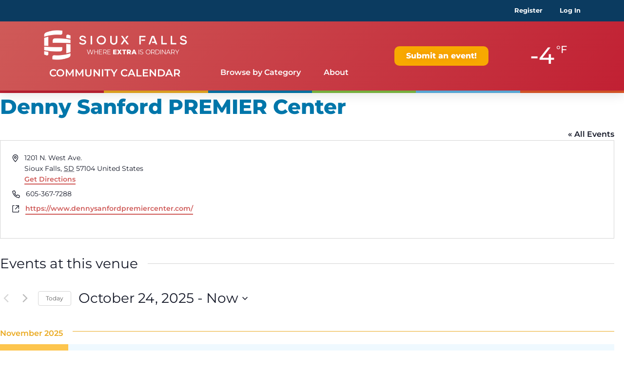

--- FILE ---
content_type: text/html; charset=UTF-8
request_url: https://siouxfallsevents.com/venue/denny-sanford-premier-center/?eventDisplay=past
body_size: 79701
content:
<!doctype html>
<html lang="en-US">
<head>
	<meta charset="UTF-8">
	<meta name="viewport" content="width=device-width, initial-scale=1">
	<link rel="profile" href="https://gmpg.org/xfn/11">
	<title>Denny Sanford PREMIER Center &#8211; Sioux Falls Events</title>
<link rel='stylesheet' id='tribe-events-views-v2-bootstrap-datepicker-styles-css' href='https://siouxfallsevents.com/wp-content/plugins/the-events-calendar/vendor/bootstrap-datepicker/css/bootstrap-datepicker.standalone.min.css?ver=6.15.12' media='all' />
<link rel='stylesheet' id='tec-variables-skeleton-css' href='https://siouxfallsevents.com/wp-content/plugins/the-events-calendar/common/build/css/variables-skeleton.css?ver=6.10.0' media='all' />
<link rel='stylesheet' id='tribe-common-skeleton-style-css' href='https://siouxfallsevents.com/wp-content/plugins/the-events-calendar/common/build/css/common-skeleton.css?ver=6.10.0' media='all' />
<link rel='stylesheet' id='tribe-tooltipster-css-css' href='https://siouxfallsevents.com/wp-content/plugins/the-events-calendar/common/vendor/tooltipster/tooltipster.bundle.min.css?ver=6.10.0' media='all' />
<link rel='stylesheet' id='tribe-events-views-v2-skeleton-css' href='https://siouxfallsevents.com/wp-content/plugins/the-events-calendar/build/css/views-skeleton.css?ver=6.15.12' media='all' />
<link rel='stylesheet' id='tec-variables-full-css' href='https://siouxfallsevents.com/wp-content/plugins/the-events-calendar/common/build/css/variables-full.css?ver=6.10.0' media='all' />
<link rel='stylesheet' id='tribe-common-full-style-css' href='https://siouxfallsevents.com/wp-content/plugins/the-events-calendar/common/build/css/common-full.css?ver=6.10.0' media='all' />
<link rel='stylesheet' id='tribe-events-views-v2-full-css' href='https://siouxfallsevents.com/wp-content/plugins/the-events-calendar/build/css/views-full.css?ver=6.15.12' media='all' />
<link rel='stylesheet' id='tribe-events-views-v2-print-css' href='https://siouxfallsevents.com/wp-content/plugins/the-events-calendar/build/css/views-print.css?ver=6.15.12' media='print' />
<link rel='stylesheet' id='tribe-events-pro-views-v2-print-css' href='https://siouxfallsevents.com/wp-content/plugins/events-calendar-pro/build/css/views-print.css?ver=7.7.11' media='print' />
<meta name='robots' content='max-image-preview:large' />
<link rel="alternate" type="application/rss+xml" title="Sioux Falls Events &raquo; Feed" href="https://siouxfallsevents.com/feed/" />
<link rel="alternate" type="application/rss+xml" title="Sioux Falls Events &raquo; Comments Feed" href="https://siouxfallsevents.com/comments/feed/" />
<link rel="alternate" type="text/calendar" title="Sioux Falls Events &raquo; iCal Feed" href="https://siouxfallsevents.com/events/?ical=1" />
<link rel="alternate" title="oEmbed (JSON)" type="application/json+oembed" href="https://siouxfallsevents.com/wp-json/oembed/1.0/embed?url=https%3A%2F%2Fsiouxfallsevents.com%2Fvenue%2Fdenny-sanford-premier-center%2F" />
<link rel="alternate" title="oEmbed (XML)" type="text/xml+oembed" href="https://siouxfallsevents.com/wp-json/oembed/1.0/embed?url=https%3A%2F%2Fsiouxfallsevents.com%2Fvenue%2Fdenny-sanford-premier-center%2F&#038;format=xml" />
		<!-- This site uses the Google Analytics by MonsterInsights plugin v9.11.1 - Using Analytics tracking - https://www.monsterinsights.com/ -->
							<script src="//www.googletagmanager.com/gtag/js?id=G-64H6FVEWT3"  data-cfasync="false" data-wpfc-render="false" async></script>
			<script data-cfasync="false" data-wpfc-render="false">
				var mi_version = '9.11.1';
				var mi_track_user = true;
				var mi_no_track_reason = '';
								var MonsterInsightsDefaultLocations = {"page_location":"https:\/\/siouxfallsevents.com\/venue\/denny-sanford-premier-center\/?eventDisplay=past"};
								if ( typeof MonsterInsightsPrivacyGuardFilter === 'function' ) {
					var MonsterInsightsLocations = (typeof MonsterInsightsExcludeQuery === 'object') ? MonsterInsightsPrivacyGuardFilter( MonsterInsightsExcludeQuery ) : MonsterInsightsPrivacyGuardFilter( MonsterInsightsDefaultLocations );
				} else {
					var MonsterInsightsLocations = (typeof MonsterInsightsExcludeQuery === 'object') ? MonsterInsightsExcludeQuery : MonsterInsightsDefaultLocations;
				}

								var disableStrs = [
										'ga-disable-G-64H6FVEWT3',
									];

				/* Function to detect opted out users */
				function __gtagTrackerIsOptedOut() {
					for (var index = 0; index < disableStrs.length; index++) {
						if (document.cookie.indexOf(disableStrs[index] + '=true') > -1) {
							return true;
						}
					}

					return false;
				}

				/* Disable tracking if the opt-out cookie exists. */
				if (__gtagTrackerIsOptedOut()) {
					for (var index = 0; index < disableStrs.length; index++) {
						window[disableStrs[index]] = true;
					}
				}

				/* Opt-out function */
				function __gtagTrackerOptout() {
					for (var index = 0; index < disableStrs.length; index++) {
						document.cookie = disableStrs[index] + '=true; expires=Thu, 31 Dec 2099 23:59:59 UTC; path=/';
						window[disableStrs[index]] = true;
					}
				}

				if ('undefined' === typeof gaOptout) {
					function gaOptout() {
						__gtagTrackerOptout();
					}
				}
								window.dataLayer = window.dataLayer || [];

				window.MonsterInsightsDualTracker = {
					helpers: {},
					trackers: {},
				};
				if (mi_track_user) {
					function __gtagDataLayer() {
						dataLayer.push(arguments);
					}

					function __gtagTracker(type, name, parameters) {
						if (!parameters) {
							parameters = {};
						}

						if (parameters.send_to) {
							__gtagDataLayer.apply(null, arguments);
							return;
						}

						if (type === 'event') {
														parameters.send_to = monsterinsights_frontend.v4_id;
							var hookName = name;
							if (typeof parameters['event_category'] !== 'undefined') {
								hookName = parameters['event_category'] + ':' + name;
							}

							if (typeof MonsterInsightsDualTracker.trackers[hookName] !== 'undefined') {
								MonsterInsightsDualTracker.trackers[hookName](parameters);
							} else {
								__gtagDataLayer('event', name, parameters);
							}
							
						} else {
							__gtagDataLayer.apply(null, arguments);
						}
					}

					__gtagTracker('js', new Date());
					__gtagTracker('set', {
						'developer_id.dZGIzZG': true,
											});
					if ( MonsterInsightsLocations.page_location ) {
						__gtagTracker('set', MonsterInsightsLocations);
					}
										__gtagTracker('config', 'G-64H6FVEWT3', {"forceSSL":"true","link_attribution":"true"} );
										window.gtag = __gtagTracker;										(function () {
						/* https://developers.google.com/analytics/devguides/collection/analyticsjs/ */
						/* ga and __gaTracker compatibility shim. */
						var noopfn = function () {
							return null;
						};
						var newtracker = function () {
							return new Tracker();
						};
						var Tracker = function () {
							return null;
						};
						var p = Tracker.prototype;
						p.get = noopfn;
						p.set = noopfn;
						p.send = function () {
							var args = Array.prototype.slice.call(arguments);
							args.unshift('send');
							__gaTracker.apply(null, args);
						};
						var __gaTracker = function () {
							var len = arguments.length;
							if (len === 0) {
								return;
							}
							var f = arguments[len - 1];
							if (typeof f !== 'object' || f === null || typeof f.hitCallback !== 'function') {
								if ('send' === arguments[0]) {
									var hitConverted, hitObject = false, action;
									if ('event' === arguments[1]) {
										if ('undefined' !== typeof arguments[3]) {
											hitObject = {
												'eventAction': arguments[3],
												'eventCategory': arguments[2],
												'eventLabel': arguments[4],
												'value': arguments[5] ? arguments[5] : 1,
											}
										}
									}
									if ('pageview' === arguments[1]) {
										if ('undefined' !== typeof arguments[2]) {
											hitObject = {
												'eventAction': 'page_view',
												'page_path': arguments[2],
											}
										}
									}
									if (typeof arguments[2] === 'object') {
										hitObject = arguments[2];
									}
									if (typeof arguments[5] === 'object') {
										Object.assign(hitObject, arguments[5]);
									}
									if ('undefined' !== typeof arguments[1].hitType) {
										hitObject = arguments[1];
										if ('pageview' === hitObject.hitType) {
											hitObject.eventAction = 'page_view';
										}
									}
									if (hitObject) {
										action = 'timing' === arguments[1].hitType ? 'timing_complete' : hitObject.eventAction;
										hitConverted = mapArgs(hitObject);
										__gtagTracker('event', action, hitConverted);
									}
								}
								return;
							}

							function mapArgs(args) {
								var arg, hit = {};
								var gaMap = {
									'eventCategory': 'event_category',
									'eventAction': 'event_action',
									'eventLabel': 'event_label',
									'eventValue': 'event_value',
									'nonInteraction': 'non_interaction',
									'timingCategory': 'event_category',
									'timingVar': 'name',
									'timingValue': 'value',
									'timingLabel': 'event_label',
									'page': 'page_path',
									'location': 'page_location',
									'title': 'page_title',
									'referrer' : 'page_referrer',
								};
								for (arg in args) {
																		if (!(!args.hasOwnProperty(arg) || !gaMap.hasOwnProperty(arg))) {
										hit[gaMap[arg]] = args[arg];
									} else {
										hit[arg] = args[arg];
									}
								}
								return hit;
							}

							try {
								f.hitCallback();
							} catch (ex) {
							}
						};
						__gaTracker.create = newtracker;
						__gaTracker.getByName = newtracker;
						__gaTracker.getAll = function () {
							return [];
						};
						__gaTracker.remove = noopfn;
						__gaTracker.loaded = true;
						window['__gaTracker'] = __gaTracker;
					})();
									} else {
										console.log("");
					(function () {
						function __gtagTracker() {
							return null;
						}

						window['__gtagTracker'] = __gtagTracker;
						window['gtag'] = __gtagTracker;
					})();
									}
			</script>
							<!-- / Google Analytics by MonsterInsights -->
		<style id='wp-img-auto-sizes-contain-inline-css'>
img:is([sizes=auto i],[sizes^="auto," i]){contain-intrinsic-size:3000px 1500px}
/*# sourceURL=wp-img-auto-sizes-contain-inline-css */
</style>
<link rel='stylesheet' id='tribe-events-virtual-skeleton-css' href='https://siouxfallsevents.com/wp-content/plugins/events-calendar-pro/build/css/events-virtual-skeleton.css?ver=7.7.11' media='all' />
<link rel='stylesheet' id='tribe-events-virtual-full-css' href='https://siouxfallsevents.com/wp-content/plugins/events-calendar-pro/build/css/events-virtual-full.css?ver=7.7.11' media='all' />
<link rel='stylesheet' id='tec-events-pro-single-css' href='https://siouxfallsevents.com/wp-content/plugins/events-calendar-pro/build/css/events-single.css?ver=7.7.11' media='all' />
<link rel='stylesheet' id='tribe-events-pro-mini-calendar-block-styles-css' href='https://siouxfallsevents.com/wp-content/plugins/events-calendar-pro/build/css/tribe-events-pro-mini-calendar-block.css?ver=7.7.11' media='all' />
<link rel='stylesheet' id='dce-dynamic-visibility-style-css' href='https://siouxfallsevents.com/wp-content/plugins/dynamic-visibility-for-elementor/assets/css/dynamic-visibility.css?ver=6.0.1' media='all' />
<style id='wp-emoji-styles-inline-css'>

	img.wp-smiley, img.emoji {
		display: inline !important;
		border: none !important;
		box-shadow: none !important;
		height: 1em !important;
		width: 1em !important;
		margin: 0 0.07em !important;
		vertical-align: -0.1em !important;
		background: none !important;
		padding: 0 !important;
	}
/*# sourceURL=wp-emoji-styles-inline-css */
</style>
<link rel='stylesheet' id='wp-block-library-css' href='https://siouxfallsevents.com/wp-includes/css/dist/block-library/style.min.css?ver=6.9' media='all' />
<style id='global-styles-inline-css'>
:root{--wp--preset--aspect-ratio--square: 1;--wp--preset--aspect-ratio--4-3: 4/3;--wp--preset--aspect-ratio--3-4: 3/4;--wp--preset--aspect-ratio--3-2: 3/2;--wp--preset--aspect-ratio--2-3: 2/3;--wp--preset--aspect-ratio--16-9: 16/9;--wp--preset--aspect-ratio--9-16: 9/16;--wp--preset--color--black: #000000;--wp--preset--color--cyan-bluish-gray: #abb8c3;--wp--preset--color--white: #ffffff;--wp--preset--color--pale-pink: #f78da7;--wp--preset--color--vivid-red: #cf2e2e;--wp--preset--color--luminous-vivid-orange: #ff6900;--wp--preset--color--luminous-vivid-amber: #fcb900;--wp--preset--color--light-green-cyan: #7bdcb5;--wp--preset--color--vivid-green-cyan: #00d084;--wp--preset--color--pale-cyan-blue: #8ed1fc;--wp--preset--color--vivid-cyan-blue: #0693e3;--wp--preset--color--vivid-purple: #9b51e0;--wp--preset--gradient--vivid-cyan-blue-to-vivid-purple: linear-gradient(135deg,rgb(6,147,227) 0%,rgb(155,81,224) 100%);--wp--preset--gradient--light-green-cyan-to-vivid-green-cyan: linear-gradient(135deg,rgb(122,220,180) 0%,rgb(0,208,130) 100%);--wp--preset--gradient--luminous-vivid-amber-to-luminous-vivid-orange: linear-gradient(135deg,rgb(252,185,0) 0%,rgb(255,105,0) 100%);--wp--preset--gradient--luminous-vivid-orange-to-vivid-red: linear-gradient(135deg,rgb(255,105,0) 0%,rgb(207,46,46) 100%);--wp--preset--gradient--very-light-gray-to-cyan-bluish-gray: linear-gradient(135deg,rgb(238,238,238) 0%,rgb(169,184,195) 100%);--wp--preset--gradient--cool-to-warm-spectrum: linear-gradient(135deg,rgb(74,234,220) 0%,rgb(151,120,209) 20%,rgb(207,42,186) 40%,rgb(238,44,130) 60%,rgb(251,105,98) 80%,rgb(254,248,76) 100%);--wp--preset--gradient--blush-light-purple: linear-gradient(135deg,rgb(255,206,236) 0%,rgb(152,150,240) 100%);--wp--preset--gradient--blush-bordeaux: linear-gradient(135deg,rgb(254,205,165) 0%,rgb(254,45,45) 50%,rgb(107,0,62) 100%);--wp--preset--gradient--luminous-dusk: linear-gradient(135deg,rgb(255,203,112) 0%,rgb(199,81,192) 50%,rgb(65,88,208) 100%);--wp--preset--gradient--pale-ocean: linear-gradient(135deg,rgb(255,245,203) 0%,rgb(182,227,212) 50%,rgb(51,167,181) 100%);--wp--preset--gradient--electric-grass: linear-gradient(135deg,rgb(202,248,128) 0%,rgb(113,206,126) 100%);--wp--preset--gradient--midnight: linear-gradient(135deg,rgb(2,3,129) 0%,rgb(40,116,252) 100%);--wp--preset--font-size--small: 13px;--wp--preset--font-size--medium: 20px;--wp--preset--font-size--large: 36px;--wp--preset--font-size--x-large: 42px;--wp--preset--spacing--20: 0.44rem;--wp--preset--spacing--30: 0.67rem;--wp--preset--spacing--40: 1rem;--wp--preset--spacing--50: 1.5rem;--wp--preset--spacing--60: 2.25rem;--wp--preset--spacing--70: 3.38rem;--wp--preset--spacing--80: 5.06rem;--wp--preset--shadow--natural: 6px 6px 9px rgba(0, 0, 0, 0.2);--wp--preset--shadow--deep: 12px 12px 50px rgba(0, 0, 0, 0.4);--wp--preset--shadow--sharp: 6px 6px 0px rgba(0, 0, 0, 0.2);--wp--preset--shadow--outlined: 6px 6px 0px -3px rgb(255, 255, 255), 6px 6px rgb(0, 0, 0);--wp--preset--shadow--crisp: 6px 6px 0px rgb(0, 0, 0);}:root { --wp--style--global--content-size: 800px;--wp--style--global--wide-size: 1200px; }:where(body) { margin: 0; }.wp-site-blocks > .alignleft { float: left; margin-right: 2em; }.wp-site-blocks > .alignright { float: right; margin-left: 2em; }.wp-site-blocks > .aligncenter { justify-content: center; margin-left: auto; margin-right: auto; }:where(.wp-site-blocks) > * { margin-block-start: 24px; margin-block-end: 0; }:where(.wp-site-blocks) > :first-child { margin-block-start: 0; }:where(.wp-site-blocks) > :last-child { margin-block-end: 0; }:root { --wp--style--block-gap: 24px; }:root :where(.is-layout-flow) > :first-child{margin-block-start: 0;}:root :where(.is-layout-flow) > :last-child{margin-block-end: 0;}:root :where(.is-layout-flow) > *{margin-block-start: 24px;margin-block-end: 0;}:root :where(.is-layout-constrained) > :first-child{margin-block-start: 0;}:root :where(.is-layout-constrained) > :last-child{margin-block-end: 0;}:root :where(.is-layout-constrained) > *{margin-block-start: 24px;margin-block-end: 0;}:root :where(.is-layout-flex){gap: 24px;}:root :where(.is-layout-grid){gap: 24px;}.is-layout-flow > .alignleft{float: left;margin-inline-start: 0;margin-inline-end: 2em;}.is-layout-flow > .alignright{float: right;margin-inline-start: 2em;margin-inline-end: 0;}.is-layout-flow > .aligncenter{margin-left: auto !important;margin-right: auto !important;}.is-layout-constrained > .alignleft{float: left;margin-inline-start: 0;margin-inline-end: 2em;}.is-layout-constrained > .alignright{float: right;margin-inline-start: 2em;margin-inline-end: 0;}.is-layout-constrained > .aligncenter{margin-left: auto !important;margin-right: auto !important;}.is-layout-constrained > :where(:not(.alignleft):not(.alignright):not(.alignfull)){max-width: var(--wp--style--global--content-size);margin-left: auto !important;margin-right: auto !important;}.is-layout-constrained > .alignwide{max-width: var(--wp--style--global--wide-size);}body .is-layout-flex{display: flex;}.is-layout-flex{flex-wrap: wrap;align-items: center;}.is-layout-flex > :is(*, div){margin: 0;}body .is-layout-grid{display: grid;}.is-layout-grid > :is(*, div){margin: 0;}body{padding-top: 0px;padding-right: 0px;padding-bottom: 0px;padding-left: 0px;}a:where(:not(.wp-element-button)){text-decoration: underline;}:root :where(.wp-element-button, .wp-block-button__link){background-color: #32373c;border-width: 0;color: #fff;font-family: inherit;font-size: inherit;font-style: inherit;font-weight: inherit;letter-spacing: inherit;line-height: inherit;padding-top: calc(0.667em + 2px);padding-right: calc(1.333em + 2px);padding-bottom: calc(0.667em + 2px);padding-left: calc(1.333em + 2px);text-decoration: none;text-transform: inherit;}.has-black-color{color: var(--wp--preset--color--black) !important;}.has-cyan-bluish-gray-color{color: var(--wp--preset--color--cyan-bluish-gray) !important;}.has-white-color{color: var(--wp--preset--color--white) !important;}.has-pale-pink-color{color: var(--wp--preset--color--pale-pink) !important;}.has-vivid-red-color{color: var(--wp--preset--color--vivid-red) !important;}.has-luminous-vivid-orange-color{color: var(--wp--preset--color--luminous-vivid-orange) !important;}.has-luminous-vivid-amber-color{color: var(--wp--preset--color--luminous-vivid-amber) !important;}.has-light-green-cyan-color{color: var(--wp--preset--color--light-green-cyan) !important;}.has-vivid-green-cyan-color{color: var(--wp--preset--color--vivid-green-cyan) !important;}.has-pale-cyan-blue-color{color: var(--wp--preset--color--pale-cyan-blue) !important;}.has-vivid-cyan-blue-color{color: var(--wp--preset--color--vivid-cyan-blue) !important;}.has-vivid-purple-color{color: var(--wp--preset--color--vivid-purple) !important;}.has-black-background-color{background-color: var(--wp--preset--color--black) !important;}.has-cyan-bluish-gray-background-color{background-color: var(--wp--preset--color--cyan-bluish-gray) !important;}.has-white-background-color{background-color: var(--wp--preset--color--white) !important;}.has-pale-pink-background-color{background-color: var(--wp--preset--color--pale-pink) !important;}.has-vivid-red-background-color{background-color: var(--wp--preset--color--vivid-red) !important;}.has-luminous-vivid-orange-background-color{background-color: var(--wp--preset--color--luminous-vivid-orange) !important;}.has-luminous-vivid-amber-background-color{background-color: var(--wp--preset--color--luminous-vivid-amber) !important;}.has-light-green-cyan-background-color{background-color: var(--wp--preset--color--light-green-cyan) !important;}.has-vivid-green-cyan-background-color{background-color: var(--wp--preset--color--vivid-green-cyan) !important;}.has-pale-cyan-blue-background-color{background-color: var(--wp--preset--color--pale-cyan-blue) !important;}.has-vivid-cyan-blue-background-color{background-color: var(--wp--preset--color--vivid-cyan-blue) !important;}.has-vivid-purple-background-color{background-color: var(--wp--preset--color--vivid-purple) !important;}.has-black-border-color{border-color: var(--wp--preset--color--black) !important;}.has-cyan-bluish-gray-border-color{border-color: var(--wp--preset--color--cyan-bluish-gray) !important;}.has-white-border-color{border-color: var(--wp--preset--color--white) !important;}.has-pale-pink-border-color{border-color: var(--wp--preset--color--pale-pink) !important;}.has-vivid-red-border-color{border-color: var(--wp--preset--color--vivid-red) !important;}.has-luminous-vivid-orange-border-color{border-color: var(--wp--preset--color--luminous-vivid-orange) !important;}.has-luminous-vivid-amber-border-color{border-color: var(--wp--preset--color--luminous-vivid-amber) !important;}.has-light-green-cyan-border-color{border-color: var(--wp--preset--color--light-green-cyan) !important;}.has-vivid-green-cyan-border-color{border-color: var(--wp--preset--color--vivid-green-cyan) !important;}.has-pale-cyan-blue-border-color{border-color: var(--wp--preset--color--pale-cyan-blue) !important;}.has-vivid-cyan-blue-border-color{border-color: var(--wp--preset--color--vivid-cyan-blue) !important;}.has-vivid-purple-border-color{border-color: var(--wp--preset--color--vivid-purple) !important;}.has-vivid-cyan-blue-to-vivid-purple-gradient-background{background: var(--wp--preset--gradient--vivid-cyan-blue-to-vivid-purple) !important;}.has-light-green-cyan-to-vivid-green-cyan-gradient-background{background: var(--wp--preset--gradient--light-green-cyan-to-vivid-green-cyan) !important;}.has-luminous-vivid-amber-to-luminous-vivid-orange-gradient-background{background: var(--wp--preset--gradient--luminous-vivid-amber-to-luminous-vivid-orange) !important;}.has-luminous-vivid-orange-to-vivid-red-gradient-background{background: var(--wp--preset--gradient--luminous-vivid-orange-to-vivid-red) !important;}.has-very-light-gray-to-cyan-bluish-gray-gradient-background{background: var(--wp--preset--gradient--very-light-gray-to-cyan-bluish-gray) !important;}.has-cool-to-warm-spectrum-gradient-background{background: var(--wp--preset--gradient--cool-to-warm-spectrum) !important;}.has-blush-light-purple-gradient-background{background: var(--wp--preset--gradient--blush-light-purple) !important;}.has-blush-bordeaux-gradient-background{background: var(--wp--preset--gradient--blush-bordeaux) !important;}.has-luminous-dusk-gradient-background{background: var(--wp--preset--gradient--luminous-dusk) !important;}.has-pale-ocean-gradient-background{background: var(--wp--preset--gradient--pale-ocean) !important;}.has-electric-grass-gradient-background{background: var(--wp--preset--gradient--electric-grass) !important;}.has-midnight-gradient-background{background: var(--wp--preset--gradient--midnight) !important;}.has-small-font-size{font-size: var(--wp--preset--font-size--small) !important;}.has-medium-font-size{font-size: var(--wp--preset--font-size--medium) !important;}.has-large-font-size{font-size: var(--wp--preset--font-size--large) !important;}.has-x-large-font-size{font-size: var(--wp--preset--font-size--x-large) !important;}
/*# sourceURL=global-styles-inline-css */
</style>

<link rel='stylesheet' id='tribe-events-v2-single-skeleton-css' href='https://siouxfallsevents.com/wp-content/plugins/the-events-calendar/build/css/tribe-events-single-skeleton.css?ver=6.15.12' media='all' />
<link rel='stylesheet' id='tribe-events-v2-single-skeleton-full-css' href='https://siouxfallsevents.com/wp-content/plugins/the-events-calendar/build/css/tribe-events-single-full.css?ver=6.15.12' media='all' />
<link rel='stylesheet' id='tec-events-elementor-widgets-base-styles-css' href='https://siouxfallsevents.com/wp-content/plugins/the-events-calendar/build/css/integrations/plugins/elementor/widgets/widget-base.css?ver=6.15.12' media='all' />
<link rel='stylesheet' id='splw-fontello-css' href='https://siouxfallsevents.com/wp-content/plugins/location-weather/assets/css/fontello.min.css?ver=2.1.5' media='all' />
<link rel='stylesheet' id='splw-styles-css' href='https://siouxfallsevents.com/wp-content/plugins/location-weather/assets/css/splw-style.min.css?ver=2.1.5' media='all' />
<style id='splw-styles-inline-css'>
#splw-location-weather-1264.splw-main-wrapper {max-width: 320px;margin : auto;margin-bottom: 2em;}#splw-location-weather-1264.splw-main-wrapper.horizontal {max-width: 800px;}#splw-location-weather-1264 .splw-lite-wrapper,#splw-location-weather-1264 .splw-forecast-weather select,#splw-location-weather-1264 .splw-forecast-weather option,#splw-location-weather-1264 .splw-lite-wrapper .splw-weather-attribution a{text-decoration: none;}#splw-location-weather-1264 .splw-lite-templates-body,#splw-location-weather-1264 .splw-adv-forecast-days{padding : 16px 20px 10px 20px;}#splw-location-weather-1264 .splw-weather-detailed-updated-time{padding : 0 20px 10px 20px;}#splw-location-weather-1264 .splw-lite-wrapper{ border: 0px solid #e2e2e2;}#splw-location-weather-1264 .splw-lite-wrapper .splw-lite-current-temp .splw-weather-icon{width: 58px;}#splw-location-weather-1264 .splw-lite-wrapper{border-radius: 4px;}#splw-location-weather-1264 .splw-lite-daily-weather-details .details-icon i{color:#fff;}#splw-location-weather-1264 .splw-lite-wrapper,#splw-location-weather-1264 .splw-forecast-weather option{background:rgba(255,255,255,0)}#splw-location-weather-1264 .splw-lite-daily-weather-details.lw-center .splw-other-opt{text-align: center;}#splw-location-weather-1264 .splw-weather-title{color: #000;margin-top: 0px;margin-bottom: 20px;}#splw-location-weather-1264 .splw-lite-header-title{color: #ffffff;margin-top: 0px;margin-bottom: 10px;}#splw-location-weather-1264 .splw-lite-current-time{color: #ffffff;margin-top: 0px;margin-bottom: 10px;}#splw-location-weather-1264 .splw-cur-temp{color: #ffffff;margin-top: 0px;margin-bottom: 0px;}#splw-location-weather-1264 .splw-lite-desc{color: #ffffff;margin-top: 20px;margin-bottom: 0px;}#splw-location-weather-1264 .splw-lite-daily-weather-details{color: #fff;margin-top: 8px;margin-bottom: 3px;}#splw-location-weather-1264 .splw-weather-details .splw-weather-icons {color: #ffffff;margin-top: 20px;margin-bottom: 0px;}#splw-location-weather-1264 .lw-footer{margin-top: 0px;margin-bottom: 0px;}#splw-location-weather-1264 .splw-weather-attribution a,#splw-location-weather-1264 .splw-weather-attribution,#splw-location-weather-1264 .splw-weather-detailed-updated-time a,#splw-location-weather-1264 .splw-weather-updated-time{color: #ffffff;}#splw-location-weather-1264.splw-main-wrapper {position: relative;}#lw-preloader-1264{position: absolute;left: 0;top: 0;height: 100%;width: 100%;text-align: center;display: flex;align-items: center;justify-content: center;background: #fff;z-index: 9999;}#splw-location-weather-143.splw-main-wrapper {max-width: 320px;margin : auto;margin-bottom: 2em;}#splw-location-weather-143.splw-main-wrapper.horizontal {max-width: 800px;}#splw-location-weather-143 .splw-lite-wrapper,#splw-location-weather-143 .splw-forecast-weather select,#splw-location-weather-143 .splw-forecast-weather option,#splw-location-weather-143 .splw-lite-wrapper .splw-weather-attribution a{text-decoration: none;}#splw-location-weather-143 .splw-lite-templates-body,#splw-location-weather-143 .splw-adv-forecast-days{padding : 16px 20px 10px 20px;}#splw-location-weather-143 .splw-weather-detailed-updated-time{padding : 0 20px 10px 20px;}#splw-location-weather-143 .splw-lite-wrapper{ border: 0px solid #e2e2e2;}#splw-location-weather-143 .splw-lite-wrapper .splw-lite-current-temp .splw-weather-icon{width: 58px;}#splw-location-weather-143 .splw-lite-wrapper{border-radius: 8px;}#splw-location-weather-143 .splw-lite-daily-weather-details .details-icon i{color:#fff;}#splw-location-weather-143 .splw-lite-wrapper,#splw-location-weather-143 .splw-forecast-weather option{background:rgba(255,255,255,0)}#splw-location-weather-143 .splw-lite-daily-weather-details.lw-center .splw-other-opt{text-align: center;}#splw-location-weather-143 .splw-weather-title{color: #000;margin-top: 0px;margin-bottom: 20px;}#splw-location-weather-143 .splw-lite-header-title{color: #ffffff;margin-top: 0px;margin-bottom: 10px;}#splw-location-weather-143 .splw-lite-current-time{color: #ffffff;margin-top: 0px;margin-bottom: 10px;}#splw-location-weather-143 .splw-cur-temp{color: #ffffff;margin-top: 0px;margin-bottom: 0px;}#splw-location-weather-143 .splw-lite-desc{color: #ffffff;margin-top: 20px;margin-bottom: 0px;}#splw-location-weather-143 .splw-lite-daily-weather-details{color: #fff;margin-top: 8px;margin-bottom: 3px;}#splw-location-weather-143 .splw-weather-details .splw-weather-icons {color: #ffffff;margin-top: 20px;margin-bottom: 0px;}#splw-location-weather-143 .lw-footer{margin-top: 0px;margin-bottom: 0px;}#splw-location-weather-143 .splw-weather-attribution a,#splw-location-weather-143 .splw-weather-attribution,#splw-location-weather-143 .splw-weather-detailed-updated-time a,#splw-location-weather-143 .splw-weather-updated-time{color: #ffffff;}#splw-location-weather-143.splw-main-wrapper {position: relative;}#lw-preloader-143{position: absolute;left: 0;top: 0;height: 100%;width: 100%;text-align: center;display: flex;align-items: center;justify-content: center;background: #fff;z-index: 9999;}
/*# sourceURL=splw-styles-inline-css */
</style>
<link rel='stylesheet' id='splw-old-styles-css' href='https://siouxfallsevents.com/wp-content/plugins/location-weather/assets/css/old-style.min.css?ver=2.1.5' media='all' />
<link rel='stylesheet' id='chld_thm_cfg_parent-css' href='https://siouxfallsevents.com/wp-content/themes/hello-elementor/style.css?ver=6.9' media='all' />
<link rel='stylesheet' id='hello-elementor-css' href='https://siouxfallsevents.com/wp-content/themes/hello-elementor/style.min.css?ver=3.3.0' media='all' />
<link rel='stylesheet' id='hello-elementor-theme-style-css' href='https://siouxfallsevents.com/wp-content/themes/hello-elementor/theme.min.css?ver=3.3.0' media='all' />
<link rel='stylesheet' id='hello-elementor-header-footer-css' href='https://siouxfallsevents.com/wp-content/themes/hello-elementor/header-footer.min.css?ver=3.3.0' media='all' />
<link rel='stylesheet' id='elementor-frontend-css' href='https://siouxfallsevents.com/wp-content/plugins/elementor/assets/css/frontend.min.css?ver=3.33.1' media='all' />
<link rel='stylesheet' id='elementor-post-5-css' href='https://siouxfallsevents.com/wp-content/uploads/elementor/css/post-5.css?ver=1769098883' media='all' />
<link rel='stylesheet' id='widget-nav-menu-css' href='https://siouxfallsevents.com/wp-content/plugins/elementor-pro/assets/css/widget-nav-menu.min.css?ver=3.30.0' media='all' />
<link rel='stylesheet' id='e-sticky-css' href='https://siouxfallsevents.com/wp-content/plugins/elementor-pro/assets/css/modules/sticky.min.css?ver=3.30.0' media='all' />
<link rel='stylesheet' id='widget-image-css' href='https://siouxfallsevents.com/wp-content/plugins/elementor/assets/css/widget-image.min.css?ver=3.33.1' media='all' />
<link rel='stylesheet' id='widget-spacer-css' href='https://siouxfallsevents.com/wp-content/plugins/elementor/assets/css/widget-spacer.min.css?ver=3.33.1' media='all' />
<link rel='stylesheet' id='widget-divider-css' href='https://siouxfallsevents.com/wp-content/plugins/elementor/assets/css/widget-divider.min.css?ver=3.33.1' media='all' />
<link rel='stylesheet' id='elementor-icons-css' href='https://siouxfallsevents.com/wp-content/plugins/elementor/assets/lib/eicons/css/elementor-icons.min.css?ver=5.44.0' media='all' />
<link rel='stylesheet' id='elementor-post-104-css' href='https://siouxfallsevents.com/wp-content/uploads/elementor/css/post-104.css?ver=1769098883' media='all' />
<link rel='stylesheet' id='elementor-post-111-css' href='https://siouxfallsevents.com/wp-content/uploads/elementor/css/post-111.css?ver=1769098883' media='all' />
<link rel='stylesheet' id='tribe-events-v2-virtual-single-block-css' href='https://siouxfallsevents.com/wp-content/plugins/events-calendar-pro/build/css/events-virtual-single-block.css?ver=7.7.11' media='all' />
<link rel='stylesheet' id='eael-general-css' href='https://siouxfallsevents.com/wp-content/plugins/essential-addons-for-elementor-lite/assets/front-end/css/view/general.min.css?ver=6.5.0' media='all' />
<link rel='stylesheet' id='ecs-styles-css' href='https://siouxfallsevents.com/wp-content/plugins/ele-custom-skin/assets/css/ecs-style.css?ver=3.1.9' media='all' />
<link rel='stylesheet' id='elementor-gf-local-montserrat-css' href='https://siouxfallsevents.com/wp-content/uploads/elementor/google-fonts/css/montserrat.css?ver=1744380045' media='all' />
<link rel='stylesheet' id='elementor-icons-shared-0-css' href='https://siouxfallsevents.com/wp-content/plugins/elementor/assets/lib/font-awesome/css/fontawesome.min.css?ver=5.15.3' media='all' />
<link rel='stylesheet' id='elementor-icons-fa-solid-css' href='https://siouxfallsevents.com/wp-content/plugins/elementor/assets/lib/font-awesome/css/solid.min.css?ver=5.15.3' media='all' />
<link rel='stylesheet' id='wppb_stylesheet-css' href='https://siouxfallsevents.com/wp-content/plugins/profile-builder/assets/css/style-front-end.css?ver=3.14.9' media='all' />
<script src="https://siouxfallsevents.com/wp-includes/js/jquery/jquery.min.js?ver=3.7.1" id="jquery-core-js"></script>
<script src="https://siouxfallsevents.com/wp-includes/js/jquery/jquery-migrate.min.js?ver=3.4.1" id="jquery-migrate-js"></script>
<script src="https://siouxfallsevents.com/wp-content/plugins/the-events-calendar/common/build/js/tribe-common.js?ver=9c44e11f3503a33e9540" id="tribe-common-js"></script>
<script src="https://siouxfallsevents.com/wp-content/plugins/the-events-calendar/build/js/views/breakpoints.js?ver=4208de2df2852e0b91ec" id="tribe-events-views-v2-breakpoints-js"></script>
<script src="https://siouxfallsevents.com/wp-content/plugins/google-analytics-for-wordpress/assets/js/frontend-gtag.min.js?ver=9.11.1" id="monsterinsights-frontend-script-js" async data-wp-strategy="async"></script>
<script data-cfasync="false" data-wpfc-render="false" id='monsterinsights-frontend-script-js-extra'>var monsterinsights_frontend = {"js_events_tracking":"true","download_extensions":"doc,pdf,ppt,zip,xls,docx,pptx,xlsx","inbound_paths":"[{\"path\":\"\\\/go\\\/\",\"label\":\"affiliate\"},{\"path\":\"\\\/recommend\\\/\",\"label\":\"affiliate\"}]","home_url":"https:\/\/siouxfallsevents.com","hash_tracking":"false","v4_id":"G-64H6FVEWT3"};</script>
<script id="ecs_ajax_load-js-extra">
var ecs_ajax_params = {"ajaxurl":"https://siouxfallsevents.com/wp-admin/admin-ajax.php","posts":"{\"tribe_venue\":\"denny-sanford-premier-center\",\"post_type\":\"tribe_venue\",\"name\":\"denny-sanford-premier-center\",\"eventDisplay\":\"past\",\"error\":\"\",\"m\":\"\",\"p\":0,\"post_parent\":\"\",\"subpost\":\"\",\"subpost_id\":\"\",\"attachment\":\"\",\"attachment_id\":0,\"pagename\":\"\",\"page_id\":0,\"second\":\"\",\"minute\":\"\",\"hour\":\"\",\"day\":0,\"monthnum\":0,\"year\":0,\"w\":0,\"category_name\":\"\",\"tag\":\"\",\"cat\":\"\",\"tag_id\":\"\",\"author\":\"\",\"author_name\":\"\",\"feed\":\"\",\"tb\":\"\",\"paged\":0,\"meta_key\":\"\",\"meta_value\":\"\",\"preview\":\"\",\"s\":\"\",\"sentence\":\"\",\"title\":\"\",\"fields\":\"all\",\"menu_order\":\"\",\"embed\":\"\",\"category__in\":[],\"category__not_in\":[],\"category__and\":[],\"post__in\":[],\"post__not_in\":[],\"post_name__in\":[],\"tag__in\":[],\"tag__not_in\":[],\"tag__and\":[],\"tag_slug__in\":[],\"tag_slug__and\":[],\"post_parent__in\":[],\"post_parent__not_in\":[],\"author__in\":[],\"author__not_in\":[],\"search_columns\":[],\"ignore_sticky_posts\":false,\"suppress_filters\":false,\"cache_results\":true,\"update_post_term_cache\":true,\"update_menu_item_cache\":false,\"lazy_load_term_meta\":true,\"update_post_meta_cache\":true,\"posts_per_page\":10,\"nopaging\":false,\"comments_per_page\":\"50\",\"no_found_rows\":false,\"order\":\"DESC\"}"};
//# sourceURL=ecs_ajax_load-js-extra
</script>
<script src="https://siouxfallsevents.com/wp-content/plugins/ele-custom-skin/assets/js/ecs_ajax_pagination.js?ver=3.1.9" id="ecs_ajax_load-js"></script>
<script src="https://siouxfallsevents.com/wp-content/plugins/ele-custom-skin/assets/js/ecs.js?ver=3.1.9" id="ecs-script-js"></script>
<link rel="https://api.w.org/" href="https://siouxfallsevents.com/wp-json/" /><link rel="alternate" title="JSON" type="application/json" href="https://siouxfallsevents.com/wp-json/wp/v2/tribe_venue/61" /><link rel="EditURI" type="application/rsd+xml" title="RSD" href="https://siouxfallsevents.com/xmlrpc.php?rsd" />
<meta name="generator" content="WordPress 6.9" />
<link rel="canonical" href="https://siouxfallsevents.com/venue/denny-sanford-premier-center/" />
<link rel='shortlink' href='https://siouxfallsevents.com/?p=61' />
<meta name="generator" content="performance-lab 4.0.1; plugins: ">
<meta name="tec-api-version" content="v1"><meta name="tec-api-origin" content="https://siouxfallsevents.com"><link rel="alternate" href="https://siouxfallsevents.com/wp-json/tribe/events/v1/events/?venue=61" /><meta name="generator" content="Elementor 3.33.1; features: additional_custom_breakpoints; settings: css_print_method-external, google_font-enabled, font_display-auto">
			<style>
				.e-con.e-parent:nth-of-type(n+4):not(.e-lazyloaded):not(.e-no-lazyload),
				.e-con.e-parent:nth-of-type(n+4):not(.e-lazyloaded):not(.e-no-lazyload) * {
					background-image: none !important;
				}
				@media screen and (max-height: 1024px) {
					.e-con.e-parent:nth-of-type(n+3):not(.e-lazyloaded):not(.e-no-lazyload),
					.e-con.e-parent:nth-of-type(n+3):not(.e-lazyloaded):not(.e-no-lazyload) * {
						background-image: none !important;
					}
				}
				@media screen and (max-height: 640px) {
					.e-con.e-parent:nth-of-type(n+2):not(.e-lazyloaded):not(.e-no-lazyload),
					.e-con.e-parent:nth-of-type(n+2):not(.e-lazyloaded):not(.e-no-lazyload) * {
						background-image: none !important;
					}
				}
			</style>
			<!-- There is no amphtml version available for this URL. --><link rel="icon" href="https://siouxfallsevents.com/wp-content/uploads/2022/03/cropped-favicon-1-32x32.png" sizes="32x32" />
<link rel="icon" href="https://siouxfallsevents.com/wp-content/uploads/2022/03/cropped-favicon-1-192x192.png" sizes="192x192" />
<link rel="apple-touch-icon" href="https://siouxfallsevents.com/wp-content/uploads/2022/03/cropped-favicon-1-180x180.png" />
<meta name="msapplication-TileImage" content="https://siouxfallsevents.com/wp-content/uploads/2022/03/cropped-favicon-1-270x270.png" />
		<style id="wp-custom-css">
			.splw-lite-wrapper .splw-lite-header-title {display:none;}
.splw-weather-title {display:none;}
.splw-lite-header {display:none;}
.splw-lite-daily-weather-details {display: none;}
.splw-lite-current-text {display:none;}
.splw-lite-current-temp{padding-top:10px;}
.splw-lite-wrapper {padding-bottom:0px !important;}
.splw-lite-body {padding-bottom:0px !important;}
.cur-temp {
   	font-family: 'Montserrat', sans-serif !important;
		font-weight: 500 !important;	}
@media (max-width: 767px) {
.cur-temp {
    font-size: 1.2em !important;
		line-height: 1em !important;
	}}
@media (max-width: 767px) {
.splw-lite-wrapper {
    padding: 0 !important;
		margin: 0 !important;
	}}
@media (max-width: 767px) {
.splw-lite-current-temp {
    padding: 0 !important;
		margin: 0 !important;
	}}

.tribe-common {
		font-family: 'Montserrat', sans-serif !important;
}
.tribe-events-l-container {
	margin: 0 !important;
	padding: 0 !important;
	width: 100% !important;
}
.tribe-events-calendar-list__event-row {
	margin: 10px 0px 30px 0px !important;
}
.tribe-events-header__events-bar {
	max-height: 60px !important;
	margin-bottom: 20px !important;
}

.tribe-events-calendar-list__month-separator-text {
	color: #EAAA21 !important;
	font-weight: 600 !important;
}
.tribe-events-calendar-list__month-separator:after {
	background-color: #EAAA21 !important;	
}
.tribe-events-calendar-list__event-date-tag { 
	background-color: #fdc54d;
	min-width: 120px !important;
}
.tribe-events-calendar-list__event-date-tag-datetime {
	justify-content: top;
	padding-top: 18px !important;
}
.tribe-events-calendar-list__event-date-tag-daynum  {
	font-size: 2em !important;
	font-weight: 700 !important;
	color: #0b3b60 !important;
	line-height: 1.2em !important;
}
.tribe-events-calendar-list__event-date-tag-month {
	color: #0b3b60;
	font-size: 1.4em;
	font-weight: 600;
	line-height: 1em;
}
.tribe-events-calendar-list__event-date-tag-weekday {
	font-weight: 600 !important;
	font-size: .9em !important;
	line-height: 1.6em !important;
	color: #0b3b60 !important;
}
.tribe-events-calendar-list__event-wrapper {
	background-color: #EFF9FF;
	padding: 20px !important;
}
.tribe-events-calendar-list__event-details {
	width: 100% !important;
	float: left !important;
	display: inline !important;
}
.tribe-events-calendar-list__event-title   {
	margin-bottom: 0 !important;
}
.tribe-events-calendar-list__event-title-link {
	color: #0076aa !important;
	font-weight: 700 !important;
	font-size: 1.2em !important;
	line-height: 1em;
	border-bottom: 0 !important;
}
.tribe-events-calendar-list__event-featured-image-wrapper {
	float: right !important;
	display: inline !important;
	padding: 0 0 30px 30px !important;
}
.tribe-events-calendar-list .tribe-event-categories li {
  display: inline-block;
  border: 1px solid #CF5A58;
  padding: 2px 6px;
  border-radius: 3px;
  margin-right: 5px;
	margin-top: 5px;
	margin-bottom: 3px;
  font-size: 0.7em;
}
.tribe-events-calendar-list .tribe-event-categories li:hover {
  background-color: #fff;
}
.tribe-events-calendar-list .tribe-event-categories li a {
	color: #CF5A58;
}
.tribe-events-calendar-list .tribe-event-categories li:hover a {
  color: #C12033;
}
.tribe-events-calendar-list__event-datetime   {
	font-weight: bold;
	color: #CF5A58 !important;
	font-size: 1.2em;
}
.tribe-events-calendar-list__event-venue-title {
	display: block;
	font-size: 1em;
	color: #0b3b60;
}
.tribe-events-calendar-list__event-venue-address {
	font-size: 1em;
	font-weight: 500;
	color: #0b3b60;
} 
.tribe-events-calendar-list__event-description p {
	color: #0b3b60 !important;
	font-weight: 500 !important;
	line-height: 1.5em;
}
.tribe-events-c-small-cta__price {
	color: #0076AA;
	font-size: 1.3em;
	font-weight: 600;
}
.findoutmore {
	color: white !important;
	font-weight: 700 !important;
	font-size: 1em !important;
	display: inline-block !important;
	float: right !important;
	background-color: #CF5A58 !important;
  padding: 5px 10px !important;
  border-radius: 5px !important;
}

.tribe-events-pg-template {
			font-family: 'Montserrat', sans-serif !important;
}
.tribe-events-single-event-title 
	{font-size: 2em !important;
}
.tribe-events-event-image {
	float: right !important;
	display: block !important;
	padding: 0 0 30px 30px !important;
}
.tribe-events-schedule-jilledit h2 {
	font-size: 1.4em !important;
	color: #CF5A58;
	font-weight: 700;
}
.tribe-events-schedule {
	margin: 0;
}
.tribe-events-c-subscribe-dropdown__container {
	max-height: 60px !important;
	margin: 0 !important;
	padding: 0 !important;
}
.tribe-events-c-subscribe-dropdown__button {
	width: 220px !important;
}
.tribe-events-meta-group {
	margin-top: 0 !important;
	padding-top: 0 !important;
	width: 300px;
}

.tec-events-elementor-event-widget__image {
	float: right !important;
	display: inline !important;
	padding: 0 0 30px 30px !important;
}

.splw-adv-forecast-days {
	display: none;
}		</style>
		<link rel='stylesheet' id='tec-events-pro-archives-style-css' href='https://siouxfallsevents.com/wp-content/plugins/events-calendar-pro/build/css/custom-tables-v1/archives.css?ver=7.7.11' media='all' />
<link rel='stylesheet' id='ecsa-styles-css' href='https://siouxfallsevents.com/wp-content/plugins/events-search-addon-for-the-events-calendar/assets/css/ecsa-styles.min.css?ver=all' media='all' />
<link rel='stylesheet' id='tribe-events-pro-widgets-v2-shortcode-based-skeleton-css' href='https://siouxfallsevents.com/wp-content/plugins/events-calendar-pro/build/css/widget-shortcode-skeleton.css?ver=7.7.11' media='all' />
<link rel='stylesheet' id='tribe-events-pro-widgets-v2-shortcode-based-full-css' href='https://siouxfallsevents.com/wp-content/plugins/events-calendar-pro/build/css/widget-shortcode-full.css?ver=7.7.11' media='all' />
</head>
<body class="wp-singular tribe_venue-template-default single single-tribe_venue postid-61 wp-embed-responsive wp-theme-hello-elementor wp-child-theme-hello-elementor-theeventscalendar tribe-no-js theme-default elementor-default elementor-kit-5 tribe-theme-hello-elementor">


<a class="skip-link screen-reader-text" href="#content">Skip to content</a>

		<div data-elementor-type="header" data-elementor-id="104" class="elementor elementor-104 elementor-location-header" data-elementor-post-type="elementor_library">
					<section class="elementor-section elementor-top-section elementor-element elementor-element-1dd0950 elementor-section-height-min-height elementor-section-content-top elementor-section-boxed elementor-section-height-default elementor-section-items-middle" data-id="1dd0950" data-element_type="section" data-settings="{&quot;background_background&quot;:&quot;classic&quot;,&quot;sticky&quot;:&quot;top&quot;,&quot;sticky_on&quot;:[&quot;desktop&quot;],&quot;sticky_offset&quot;:0,&quot;sticky_effects_offset&quot;:0,&quot;sticky_anchor_link_offset&quot;:0}">
						<div class="elementor-container elementor-column-gap-default">
					<div class="elementor-column elementor-col-50 elementor-top-column elementor-element elementor-element-9dd740c" data-id="9dd740c" data-element_type="column">
			<div class="elementor-widget-wrap elementor-element-populated">
						<div class="elementor-element elementor-element-0582692 elementor-hidden-desktop elementor-hidden-tablet elementor-widget elementor-widget-shortcode" data-id="0582692" data-element_type="widget" data-widget_type="shortcode.default">
				<div class="elementor-widget-container">
							<div class="elementor-shortcode">					<div id="splw-location-weather-1264" class="splw-main-wrapper vertical" data-shortcode-id="1264">
		<div id="lw-preloader-1264" class="lw-preloader">
			<img src="https://siouxfallsevents.com/wp-content/plugins/location-weather/assets/images/spinner.svg" class="skip-lazy"  alt="loader-image" width="50" height="50"/>
		</div>
			<!-- section title html area start -->
<!-- section area end -->
	<div class="splw-lite-wrapper lw-preloader-wrapper">
		<div class="splw-lite-templates-body">
			<div class="splw-lite-header">
	<div class="splw-lite-header-title-wrapper">
				<div class="splw-lite-header-title">
			Sioux Falls, US		</div>
		<!-- area end -->
		<!-- Current Date Time area start -->
					<div class="splw-lite-current-time">
								<span class="lw-time">3:57 am,  </span>
				<!-- time area end -->
				<!-- date area end -->
			</div>
		<!-- date time area end -->
	</div>
</div>
<!-- full area end -->
<div class="splw-lite-current-temp">
	<div class="splw-cur-temp">
		<!-- weather icon html area start -->
		<!-- weather icon html area end -->
		<!-- weather current temperature html area start -->
					<span class="cur-temp"> 
				<span class="current-temperature">-4</span><span class="temperature-scale">°F</span>			</span>
		<!-- temperature html area end -->
	</div>
</div>
<div
	class="splw-lite-daily-weather-details  lw-center ">
	<div class="splw-weather-details splw-other-opt">
			<div class="splw-weather-icons icons_splw">
					<!-- humidity area start -->
						<div class="splw-icon-humidity">
				<span class="lw-title-wrapper">
					<span class="details-icon" title="Humidity"><i class="splwp-icon-humidity-1"></i></span>					<span class="options-title"></span>
				</span>
				<span class="options-value">
					82 %				</span>
			</div>
						<!-- humidity area end -->
			<!-- pressure area start -->
						<!-- pressure area end -->
			<!-- wind area start -->
						<!-- wind area end -->
							</div>
				<!-- Wind guest area start -->
				<div class="splw-gusts-wind">
			<span class="lw-title-wrapper">
								<span class="options-title">Wind Gust:</span>
			</span>
			<span class="options-value">
				0 mph			</span>
		</div>
				<!-- Wind guest area end -->
		<!-- Clouds area start -->
				<div class="splw-clouds">
			<span class="lw-title-wrapper">
								<span class="options-title">Clouds:</span>
			</span>
			<span class="options-value">0%</span>
		</div>
				<!-- Clouds area end -->
		<!-- Visibility area start -->
				<!-- Visibility area end -->
				<div class="splw-sunrise">
			<span class="lw-title-wrapper">
				
				<span class="options-title">Sunrise:</span>
			</span>
			<span class="options-value">7:49 am</span>
		</div>
		<div class="splw-sunset">
			<span class="lw-title-wrapper">
								<span class="options-title">Sunset:</span>
			</span>
			<span class="options-value">5:28 pm</span>
		</div>
			</div>
</div>
			</div>
				<!-- weather detailed and updated html area start -->
<!-- weather attribute html area end -->
	</div>
</div>
</div>
						</div>
				</div>
					</div>
		</div>
				<div class="elementor-column elementor-col-50 elementor-top-column elementor-element elementor-element-14dcbae" data-id="14dcbae" data-element_type="column">
			<div class="elementor-widget-wrap elementor-element-populated">
						<div class="elementor-element elementor-element-3142a19 elementor-nav-menu__align-end elementor-nav-menu--dropdown-none elementor-hidden-mobile elementor-widget elementor-widget-nav-menu" data-id="3142a19" data-element_type="widget" data-settings="{&quot;layout&quot;:&quot;horizontal&quot;,&quot;submenu_icon&quot;:{&quot;value&quot;:&quot;&lt;i class=\&quot;fas fa-caret-down\&quot;&gt;&lt;\/i&gt;&quot;,&quot;library&quot;:&quot;fa-solid&quot;}}" data-widget_type="nav-menu.default">
				<div class="elementor-widget-container">
								<nav aria-label="Menu" class="elementor-nav-menu--main elementor-nav-menu__container elementor-nav-menu--layout-horizontal e--pointer-underline e--animation-fade">
				<ul id="menu-1-3142a19" class="elementor-nav-menu"><li class="menu-item menu-item-type-post_type menu-item-object-page menu-item-2242"><a href="https://siouxfallsevents.com/register/" class="elementor-item">Register</a></li>
<li class="menu-item menu-item-type-post_type menu-item-object-page menu-item-2243"><a href="https://siouxfallsevents.com/log-in/" class="elementor-item">Log In</a></li>
</ul>			</nav>
						<nav class="elementor-nav-menu--dropdown elementor-nav-menu__container" aria-hidden="true">
				<ul id="menu-2-3142a19" class="elementor-nav-menu"><li class="menu-item menu-item-type-post_type menu-item-object-page menu-item-2242"><a href="https://siouxfallsevents.com/register/" class="elementor-item" tabindex="-1">Register</a></li>
<li class="menu-item menu-item-type-post_type menu-item-object-page menu-item-2243"><a href="https://siouxfallsevents.com/log-in/" class="elementor-item" tabindex="-1">Log In</a></li>
</ul>			</nav>
						</div>
				</div>
				<div class="elementor-element elementor-element-54e1a68 elementor-nav-menu__align-end elementor-nav-menu--dropdown-mobile elementor-hidden-desktop elementor-hidden-tablet elementor-nav-menu__text-align-aside elementor-nav-menu--toggle elementor-nav-menu--burger elementor-widget elementor-widget-nav-menu" data-id="54e1a68" data-element_type="widget" data-settings="{&quot;layout&quot;:&quot;horizontal&quot;,&quot;submenu_icon&quot;:{&quot;value&quot;:&quot;&lt;i class=\&quot;fas fa-caret-down\&quot;&gt;&lt;\/i&gt;&quot;,&quot;library&quot;:&quot;fa-solid&quot;},&quot;toggle&quot;:&quot;burger&quot;}" data-widget_type="nav-menu.default">
				<div class="elementor-widget-container">
								<nav aria-label="Menu" class="elementor-nav-menu--main elementor-nav-menu__container elementor-nav-menu--layout-horizontal e--pointer-underline e--animation-fade">
				<ul id="menu-1-54e1a68" class="elementor-nav-menu"><li class="menu-item menu-item-type-post_type menu-item-object-page menu-item-2089"><a href="https://siouxfallsevents.com/log-in/" class="elementor-item">Log In</a></li>
<li class="menu-item menu-item-type-post_type menu-item-object-page menu-item-2085"><a href="https://siouxfallsevents.com/register/" class="elementor-item">Register</a></li>
<li class="menu-item menu-item-type-post_type menu-item-object-page menu-item-1309"><a href="https://siouxfallsevents.com/browsecategory/" class="elementor-item">Browse by Category</a></li>
<li class="menu-item menu-item-type-post_type menu-item-object-page menu-item-1308"><a href="https://siouxfallsevents.com/about/" class="elementor-item">About Sioux Falls Events</a></li>
<li class="menu-item menu-item-type-custom menu-item-object-custom menu-item-1996"><a href="https://siouxfallsevents.com/events/community/add/" class="elementor-item">Submit an event</a></li>
</ul>			</nav>
					<div class="elementor-menu-toggle" role="button" tabindex="0" aria-label="Menu Toggle" aria-expanded="false">
			<i aria-hidden="true" role="presentation" class="elementor-menu-toggle__icon--open eicon-menu-bar"></i><i aria-hidden="true" role="presentation" class="elementor-menu-toggle__icon--close eicon-close"></i>		</div>
					<nav class="elementor-nav-menu--dropdown elementor-nav-menu__container" aria-hidden="true">
				<ul id="menu-2-54e1a68" class="elementor-nav-menu"><li class="menu-item menu-item-type-post_type menu-item-object-page menu-item-2089"><a href="https://siouxfallsevents.com/log-in/" class="elementor-item" tabindex="-1">Log In</a></li>
<li class="menu-item menu-item-type-post_type menu-item-object-page menu-item-2085"><a href="https://siouxfallsevents.com/register/" class="elementor-item" tabindex="-1">Register</a></li>
<li class="menu-item menu-item-type-post_type menu-item-object-page menu-item-1309"><a href="https://siouxfallsevents.com/browsecategory/" class="elementor-item" tabindex="-1">Browse by Category</a></li>
<li class="menu-item menu-item-type-post_type menu-item-object-page menu-item-1308"><a href="https://siouxfallsevents.com/about/" class="elementor-item" tabindex="-1">About Sioux Falls Events</a></li>
<li class="menu-item menu-item-type-custom menu-item-object-custom menu-item-1996"><a href="https://siouxfallsevents.com/events/community/add/" class="elementor-item" tabindex="-1">Submit an event</a></li>
</ul>			</nav>
						</div>
				</div>
					</div>
		</div>
					</div>
		</section>
				<section class="elementor-section elementor-top-section elementor-element elementor-element-ae48436 elementor-section-height-min-height elementor-section-boxed elementor-section-height-default elementor-section-items-middle" data-id="ae48436" data-element_type="section" data-settings="{&quot;background_background&quot;:&quot;gradient&quot;,&quot;sticky&quot;:&quot;top&quot;,&quot;sticky_offset&quot;:42,&quot;sticky_on&quot;:[&quot;desktop&quot;],&quot;sticky_effects_offset&quot;:0,&quot;sticky_anchor_link_offset&quot;:0}">
						<div class="elementor-container elementor-column-gap-default">
					<div class="elementor-column elementor-col-25 elementor-top-column elementor-element elementor-element-4b29409" data-id="4b29409" data-element_type="column">
			<div class="elementor-widget-wrap elementor-element-populated">
						<div class="elementor-element elementor-element-9f766ef elementor-hidden-mobile elementor-widget elementor-widget-image" data-id="9f766ef" data-element_type="widget" data-widget_type="image.default">
				<div class="elementor-widget-container">
																<a href="https://siouxfallsevents.com">
							<img fetchpriority="high" width="800" height="178" src="https://siouxfallsevents.com/wp-content/uploads/2021/08/SiouxFalls_Strapline_Logo_Horz_White-1-1024x228.png" class="attachment-large size-large wp-image-108" alt="" srcset="https://siouxfallsevents.com/wp-content/uploads/2021/08/SiouxFalls_Strapline_Logo_Horz_White-1-1024x228.png 1024w, https://siouxfallsevents.com/wp-content/uploads/2021/08/SiouxFalls_Strapline_Logo_Horz_White-1-300x67.png 300w, https://siouxfallsevents.com/wp-content/uploads/2021/08/SiouxFalls_Strapline_Logo_Horz_White-1-768x171.png 768w, https://siouxfallsevents.com/wp-content/uploads/2021/08/SiouxFalls_Strapline_Logo_Horz_White-1-1536x342.png 1536w, https://siouxfallsevents.com/wp-content/uploads/2021/08/SiouxFalls_Strapline_Logo_Horz_White-1.png 1570w" sizes="(max-width: 800px) 100vw, 800px" />								</a>
															</div>
				</div>
				<div class="elementor-element elementor-element-7f89316 elementor-hidden-desktop elementor-hidden-tablet elementor-widget elementor-widget-image" data-id="7f89316" data-element_type="widget" data-widget_type="image.default">
				<div class="elementor-widget-container">
																<a href="https://siouxfallsevents.com">
							<img width="800" height="380" src="https://siouxfallsevents.com/wp-content/uploads/2022/03/SiouxFalls_Strapline_Logo_White-1-1024x487.png" class="attachment-large size-large wp-image-1339" alt="" srcset="https://siouxfallsevents.com/wp-content/uploads/2022/03/SiouxFalls_Strapline_Logo_White-1-1024x487.png 1024w, https://siouxfallsevents.com/wp-content/uploads/2022/03/SiouxFalls_Strapline_Logo_White-1-300x143.png 300w, https://siouxfallsevents.com/wp-content/uploads/2022/03/SiouxFalls_Strapline_Logo_White-1-768x365.png 768w, https://siouxfallsevents.com/wp-content/uploads/2022/03/SiouxFalls_Strapline_Logo_White-1-1536x730.png 1536w, https://siouxfallsevents.com/wp-content/uploads/2022/03/SiouxFalls_Strapline_Logo_White-1.png 1570w" sizes="(max-width: 800px) 100vw, 800px" />								</a>
															</div>
				</div>
				<div class="elementor-element elementor-element-15f0357 elementor-widget elementor-widget-text-editor" data-id="15f0357" data-element_type="widget" data-widget_type="text-editor.default">
				<div class="elementor-widget-container">
									<p><a href="https://siouxfallsevents.com/">Community Calendar</a></p>								</div>
				</div>
					</div>
		</div>
				<div class="elementor-column elementor-col-25 elementor-top-column elementor-element elementor-element-fe65c05 elementor-hidden-mobile" data-id="fe65c05" data-element_type="column">
			<div class="elementor-widget-wrap elementor-element-populated">
						<div class="elementor-element elementor-element-e894ec0 elementor-nav-menu__align-start elementor-nav-menu--dropdown-mobile elementor-nav-menu__text-align-center elementor-hidden-mobile elementor-nav-menu--toggle elementor-nav-menu--burger elementor-widget elementor-widget-nav-menu" data-id="e894ec0" data-element_type="widget" data-settings="{&quot;layout&quot;:&quot;horizontal&quot;,&quot;submenu_icon&quot;:{&quot;value&quot;:&quot;&lt;i class=\&quot;fas fa-caret-down\&quot;&gt;&lt;\/i&gt;&quot;,&quot;library&quot;:&quot;fa-solid&quot;},&quot;toggle&quot;:&quot;burger&quot;}" data-widget_type="nav-menu.default">
				<div class="elementor-widget-container">
								<nav aria-label="Menu" class="elementor-nav-menu--main elementor-nav-menu__container elementor-nav-menu--layout-horizontal e--pointer-background e--animation-fade">
				<ul id="menu-1-e894ec0" class="elementor-nav-menu"><li class="menu-item menu-item-type-post_type menu-item-object-page menu-item-787"><a href="https://siouxfallsevents.com/browsecategory/" class="elementor-item">Browse by Category</a></li>
<li class="menu-item menu-item-type-post_type menu-item-object-page menu-item-786"><a href="https://siouxfallsevents.com/about/" class="elementor-item">About</a></li>
</ul>			</nav>
					<div class="elementor-menu-toggle" role="button" tabindex="0" aria-label="Menu Toggle" aria-expanded="false">
			<i aria-hidden="true" role="presentation" class="elementor-menu-toggle__icon--open eicon-menu-bar"></i><i aria-hidden="true" role="presentation" class="elementor-menu-toggle__icon--close eicon-close"></i>		</div>
					<nav class="elementor-nav-menu--dropdown elementor-nav-menu__container" aria-hidden="true">
				<ul id="menu-2-e894ec0" class="elementor-nav-menu"><li class="menu-item menu-item-type-post_type menu-item-object-page menu-item-787"><a href="https://siouxfallsevents.com/browsecategory/" class="elementor-item" tabindex="-1">Browse by Category</a></li>
<li class="menu-item menu-item-type-post_type menu-item-object-page menu-item-786"><a href="https://siouxfallsevents.com/about/" class="elementor-item" tabindex="-1">About</a></li>
</ul>			</nav>
						</div>
				</div>
					</div>
		</div>
				<div class="elementor-column elementor-col-25 elementor-top-column elementor-element elementor-element-65c3f80" data-id="65c3f80" data-element_type="column">
			<div class="elementor-widget-wrap elementor-element-populated">
						<div class="elementor-element elementor-element-34e5cd5 elementor-tablet-align-right elementor-mobile-align-center elementor-hidden-mobile elementor-widget elementor-widget-button" data-id="34e5cd5" data-element_type="widget" data-widget_type="button.default">
				<div class="elementor-widget-container">
									<div class="elementor-button-wrapper">
					<a class="elementor-button elementor-button-link elementor-size-sm" href="https://siouxfallsevents.com/events/community/add/">
						<span class="elementor-button-content-wrapper">
									<span class="elementor-button-text">Submit an event!</span>
					</span>
					</a>
				</div>
								</div>
				</div>
					</div>
		</div>
				<div class="elementor-column elementor-col-25 elementor-top-column elementor-element elementor-element-291988f" data-id="291988f" data-element_type="column">
			<div class="elementor-widget-wrap elementor-element-populated">
						<div class="elementor-element elementor-element-94ff011 elementor-hidden-tablet elementor-hidden-mobile elementor-widget elementor-widget-shortcode" data-id="94ff011" data-element_type="widget" data-widget_type="shortcode.default">
				<div class="elementor-widget-container">
							<div class="elementor-shortcode"><div id="splw-location-weather-143" class="splw-main-wrapper vertical" data-shortcode-id="143">
		<div id="lw-preloader-143" class="lw-preloader">
			<img src="https://siouxfallsevents.com/wp-content/plugins/location-weather/assets/images/spinner.svg" class="skip-lazy"  alt="loader-image" width="50" height="50"/>
		</div>
			<!-- section title html area start -->
<!-- section area end -->
	<div class="splw-lite-wrapper lw-preloader-wrapper">
		<div class="splw-lite-templates-body">
			<div class="splw-lite-header">
	<div class="splw-lite-header-title-wrapper">
				<div class="splw-lite-header-title">
			Sioux Falls, US		</div>
		<!-- area end -->
		<!-- Current Date Time area start -->
					<div class="splw-lite-current-time">
								<span class="lw-time">3:57 am,  </span>
				<!-- time area end -->
				<!-- date area end -->
			</div>
		<!-- date time area end -->
	</div>
</div>
<!-- full area end -->
<div class="splw-lite-current-temp">
	<div class="splw-cur-temp">
		<!-- weather icon html area start -->
		<!-- weather icon html area end -->
		<!-- weather current temperature html area start -->
					<span class="cur-temp"> 
				<span class="current-temperature">-4</span><span class="temperature-scale">°F</span>			</span>
		<!-- temperature html area end -->
	</div>
</div>
<div
	class="splw-lite-daily-weather-details  lw-center ">
	<div class="splw-weather-details splw-other-opt">
			<div class="splw-weather-icons icons_splw">
					<!-- humidity area start -->
						<div class="splw-icon-humidity">
				<span class="lw-title-wrapper">
					<span class="details-icon" title="Humidity"><i class="splwp-icon-humidity-1"></i></span>					<span class="options-title"></span>
				</span>
				<span class="options-value">
					82 %				</span>
			</div>
						<!-- humidity area end -->
			<!-- pressure area start -->
						<!-- pressure area end -->
			<!-- wind area start -->
						<!-- wind area end -->
							</div>
				<!-- Wind guest area start -->
				<div class="splw-gusts-wind">
			<span class="lw-title-wrapper">
								<span class="options-title">Wind Gust:</span>
			</span>
			<span class="options-value">
				0 mph			</span>
		</div>
				<!-- Wind guest area end -->
		<!-- Clouds area start -->
				<div class="splw-clouds">
			<span class="lw-title-wrapper">
								<span class="options-title">Clouds:</span>
			</span>
			<span class="options-value">0%</span>
		</div>
				<!-- Clouds area end -->
		<!-- Visibility area start -->
				<!-- Visibility area end -->
				<div class="splw-sunrise">
			<span class="lw-title-wrapper">
				
				<span class="options-title">Sunrise:</span>
			</span>
			<span class="options-value">7:49 am</span>
		</div>
		<div class="splw-sunset">
			<span class="lw-title-wrapper">
								<span class="options-title">Sunset:</span>
			</span>
			<span class="options-value">5:28 pm</span>
		</div>
			</div>
</div>
			</div>
				<!-- weather detailed and updated html area start -->
<!-- weather attribute html area end -->
	</div>
</div>
</div>
						</div>
				</div>
					</div>
		</div>
					</div>
		</section>
				<section class="elementor-section elementor-top-section elementor-element elementor-element-2d20114 elementor-section-full_width elementor-section-height-default elementor-section-height-default" data-id="2d20114" data-element_type="section" data-settings="{&quot;background_background&quot;:&quot;classic&quot;,&quot;sticky&quot;:&quot;top&quot;,&quot;sticky_on&quot;:[&quot;desktop&quot;],&quot;sticky_offset&quot;:184,&quot;sticky_effects_offset&quot;:0,&quot;sticky_anchor_link_offset&quot;:0}">
						<div class="elementor-container elementor-column-gap-default">
					<div class="elementor-column elementor-col-16 elementor-top-column elementor-element elementor-element-4c0e925" data-id="4c0e925" data-element_type="column" data-settings="{&quot;background_background&quot;:&quot;classic&quot;}">
			<div class="elementor-widget-wrap elementor-element-populated">
						<div class="elementor-element elementor-element-35e46fa elementor-widget elementor-widget-spacer" data-id="35e46fa" data-element_type="widget" data-widget_type="spacer.default">
				<div class="elementor-widget-container">
							<div class="elementor-spacer">
			<div class="elementor-spacer-inner"></div>
		</div>
						</div>
				</div>
					</div>
		</div>
				<div class="elementor-column elementor-col-16 elementor-top-column elementor-element elementor-element-f28ac1a" data-id="f28ac1a" data-element_type="column" data-settings="{&quot;background_background&quot;:&quot;classic&quot;}">
			<div class="elementor-widget-wrap elementor-element-populated">
						<div class="elementor-element elementor-element-e1cbf0f elementor-widget elementor-widget-spacer" data-id="e1cbf0f" data-element_type="widget" data-widget_type="spacer.default">
				<div class="elementor-widget-container">
							<div class="elementor-spacer">
			<div class="elementor-spacer-inner"></div>
		</div>
						</div>
				</div>
					</div>
		</div>
				<div class="elementor-column elementor-col-16 elementor-top-column elementor-element elementor-element-0789b19" data-id="0789b19" data-element_type="column" data-settings="{&quot;background_background&quot;:&quot;classic&quot;}">
			<div class="elementor-widget-wrap elementor-element-populated">
						<div class="elementor-element elementor-element-ff8e9f2 elementor-widget elementor-widget-spacer" data-id="ff8e9f2" data-element_type="widget" data-widget_type="spacer.default">
				<div class="elementor-widget-container">
							<div class="elementor-spacer">
			<div class="elementor-spacer-inner"></div>
		</div>
						</div>
				</div>
					</div>
		</div>
				<div class="elementor-column elementor-col-16 elementor-top-column elementor-element elementor-element-e79d453" data-id="e79d453" data-element_type="column" data-settings="{&quot;background_background&quot;:&quot;classic&quot;}">
			<div class="elementor-widget-wrap elementor-element-populated">
						<div class="elementor-element elementor-element-ea07b51 elementor-widget elementor-widget-spacer" data-id="ea07b51" data-element_type="widget" data-widget_type="spacer.default">
				<div class="elementor-widget-container">
							<div class="elementor-spacer">
			<div class="elementor-spacer-inner"></div>
		</div>
						</div>
				</div>
					</div>
		</div>
				<div class="elementor-column elementor-col-16 elementor-top-column elementor-element elementor-element-f1589ad" data-id="f1589ad" data-element_type="column" data-settings="{&quot;background_background&quot;:&quot;classic&quot;}">
			<div class="elementor-widget-wrap elementor-element-populated">
						<div class="elementor-element elementor-element-2237ad6 elementor-widget elementor-widget-spacer" data-id="2237ad6" data-element_type="widget" data-widget_type="spacer.default">
				<div class="elementor-widget-container">
							<div class="elementor-spacer">
			<div class="elementor-spacer-inner"></div>
		</div>
						</div>
				</div>
					</div>
		</div>
				<div class="elementor-column elementor-col-16 elementor-top-column elementor-element elementor-element-c6a90cc" data-id="c6a90cc" data-element_type="column" data-settings="{&quot;background_background&quot;:&quot;classic&quot;}">
			<div class="elementor-widget-wrap elementor-element-populated">
						<div class="elementor-element elementor-element-10dbbb2 elementor-widget elementor-widget-spacer" data-id="10dbbb2" data-element_type="widget" data-widget_type="spacer.default">
				<div class="elementor-widget-container">
							<div class="elementor-spacer">
			<div class="elementor-spacer-inner"></div>
		</div>
						</div>
				</div>
					</div>
		</div>
					</div>
		</section>
				</div>
		<main id="main" class="tec-events-main-content" tabindex="-1" role="main" aria-label="Main content"><div
	 class="tribe-common tribe-events tribe-events-view tribe-events-view--venue tribe-events-view--list tribe-events-pro" 	data-js="tribe-events-view"
	data-view-rest-url="https://siouxfallsevents.com/wp-json/tribe/views/v2/html"
	data-view-rest-method="GET"
	data-view-manage-url="1"
				data-view-breakpoint-pointer="4b37d78e-487e-4074-bf77-6ce407771cdf"
	>
	<section class="tribe-common-l-container tribe-events-l-container">
		<div
	class="tribe-events-view-loader tribe-common-a11y-hidden"
	role="alert"
	aria-live="polite"
>
	<span class="tribe-events-view-loader__text tribe-common-a11y-visual-hide">
		4 events found.	</span>
	<div class="tribe-events-view-loader__dots tribe-common-c-loader">
		<svg
	 class="tribe-common-c-svgicon tribe-common-c-svgicon--dot tribe-common-c-loader__dot tribe-common-c-loader__dot--first" 	aria-hidden="true"
	viewBox="0 0 15 15"
	xmlns="http://www.w3.org/2000/svg"
>
	<circle cx="7.5" cy="7.5" r="7.5"/>
</svg>
		<svg
	 class="tribe-common-c-svgicon tribe-common-c-svgicon--dot tribe-common-c-loader__dot tribe-common-c-loader__dot--second" 	aria-hidden="true"
	viewBox="0 0 15 15"
	xmlns="http://www.w3.org/2000/svg"
>
	<circle cx="7.5" cy="7.5" r="7.5"/>
</svg>
		<svg
	 class="tribe-common-c-svgicon tribe-common-c-svgicon--dot tribe-common-c-loader__dot tribe-common-c-loader__dot--third" 	aria-hidden="true"
	viewBox="0 0 15 15"
	xmlns="http://www.w3.org/2000/svg"
>
	<circle cx="7.5" cy="7.5" r="7.5"/>
</svg>
	</div>
</div>

		<script type="application/ld+json">
[{"@context":"http://schema.org","@type":"Event","name":"Disney on Ice Presents Frozen &amp; Encanto","description":"&lt;p&gt;Glide and dance your way into the worlds of Frozen &amp; Encanto with music and dancing alongside Elsa and Mirabel, celebrating the amazing gifts that make each of us unique. Enhance your Disney On Ice show ticket with a preshow Character Experience that includes games, storytelling, crafting and interactive time with Elsa and Mirabel. Bring [&hellip;]&lt;/p&gt;\\n","image":"https://siouxfallsevents.com/wp-content/uploads/2025/08/DOI-D34B-Sioux-Falls-Venue-Assets600x400.jpg","url":"https://siouxfallsevents.com/event/disney-on-ice-presents-frozen-encanto/2025-11-23/","eventAttendanceMode":"https://schema.org/OfflineEventAttendanceMode","eventStatus":"https://schema.org/EventScheduled","startDate":"2025-11-23T00:00:00-06:00","endDate":"2025-11-23T23:59:59-06:00","location":{"@type":"Place","name":"Denny Sanford PREMIER Center","description":"","url":"https://siouxfallsevents.com/venue/denny-sanford-premier-center/","address":{"@type":"PostalAddress","streetAddress":"1201 N. West Ave.","addressLocality":"Sioux Falls","addressRegion":"SD","postalCode":"57104","addressCountry":"United States"},"telephone":"605-367-7288","sameAs":"https://www.dennysanfordpremiercenter.com/"},"organizer":{"@type":"Person","name":"Denny Sanford PREMIER Center","description":"","url":"https://www.dennysanfordpremiercenter.com","telephone":"","email":"","sameAs":"https://www.dennysanfordpremiercenter.com"},"performer":"Organization"},{"@context":"http://schema.org","@type":"Event","name":"Disney on Ice Presents Frozen &amp; Encanto","description":"&lt;p&gt;Glide and dance your way into the worlds of Frozen &amp; Encanto with music and dancing alongside Elsa and Mirabel, celebrating the amazing gifts that make each of us unique. Enhance your Disney On Ice show ticket with a preshow Character Experience that includes games, storytelling, crafting and interactive time with Elsa and Mirabel. Bring [&hellip;]&lt;/p&gt;\\n","image":"https://siouxfallsevents.com/wp-content/uploads/2025/08/DOI-D34B-Sioux-Falls-Venue-Assets600x400.jpg","url":"https://siouxfallsevents.com/event/disney-on-ice-presents-frozen-encanto/2025-11-22/","eventAttendanceMode":"https://schema.org/OfflineEventAttendanceMode","eventStatus":"https://schema.org/EventScheduled","startDate":"2025-11-22T00:00:00-06:00","endDate":"2025-11-22T23:59:59-06:00","location":{"@type":"Place","name":"Denny Sanford PREMIER Center","description":"","url":"https://siouxfallsevents.com/venue/denny-sanford-premier-center/","address":{"@type":"PostalAddress","streetAddress":"1201 N. West Ave.","addressLocality":"Sioux Falls","addressRegion":"SD","postalCode":"57104","addressCountry":"United States"},"telephone":"605-367-7288","sameAs":"https://www.dennysanfordpremiercenter.com/"},"organizer":{"@type":"Person","name":"Denny Sanford PREMIER Center","description":"","url":"https://www.dennysanfordpremiercenter.com","telephone":"","email":"","sameAs":"https://www.dennysanfordpremiercenter.com"},"performer":"Organization"},{"@context":"http://schema.org","@type":"Event","name":"Disney on Ice Presents Frozen &amp; Encanto","description":"&lt;p&gt;Glide and dance your way into the worlds of Frozen &amp; Encanto with music and dancing alongside Elsa and Mirabel, celebrating the amazing gifts that make each of us unique. Enhance your Disney On Ice show ticket with a preshow Character Experience that includes games, storytelling, crafting and interactive time with Elsa and Mirabel. Bring [&hellip;]&lt;/p&gt;\\n","image":"https://siouxfallsevents.com/wp-content/uploads/2025/08/DOI-D34B-Sioux-Falls-Venue-Assets600x400.jpg","url":"https://siouxfallsevents.com/event/disney-on-ice-presents-frozen-encanto/2025-11-21/","eventAttendanceMode":"https://schema.org/OfflineEventAttendanceMode","eventStatus":"https://schema.org/EventScheduled","startDate":"2025-11-21T00:00:00-06:00","endDate":"2025-11-21T23:59:59-06:00","location":{"@type":"Place","name":"Denny Sanford PREMIER Center","description":"","url":"https://siouxfallsevents.com/venue/denny-sanford-premier-center/","address":{"@type":"PostalAddress","streetAddress":"1201 N. West Ave.","addressLocality":"Sioux Falls","addressRegion":"SD","postalCode":"57104","addressCountry":"United States"},"telephone":"605-367-7288","sameAs":"https://www.dennysanfordpremiercenter.com/"},"organizer":{"@type":"Person","name":"Denny Sanford PREMIER Center","description":"","url":"https://www.dennysanfordpremiercenter.com","telephone":"","email":"","sameAs":"https://www.dennysanfordpremiercenter.com"},"performer":"Organization"},{"@context":"http://schema.org","@type":"Event","name":"MercyMe Live 2025","description":"&lt;p&gt;MercyMe Live 2025, with Natalie Grant and special guest Sam Wesley MercyMe will be joining us here at Denny Sanford PREMIER Center on Friday, October 24, 2025. Doors open to the public at 5:30PM. Denny Sanford PREMIER Center has a Clear Bag Policy in place for events. We are a cashless venue.&lt;/p&gt;\\n","image":"https://siouxfallsevents.com/wp-content/uploads/2025/05/MM-Live25-Fall-1920x1080-1.png","url":"https://siouxfallsevents.com/event/mercyme-live-2025/","eventAttendanceMode":"https://schema.org/OfflineEventAttendanceMode","eventStatus":"https://schema.org/EventScheduled","startDate":"2025-10-24T19:00:00-05:00","endDate":"2025-10-24T23:00:00-05:00","location":{"@type":"Place","name":"Denny Sanford PREMIER Center","description":"","url":"https://siouxfallsevents.com/venue/denny-sanford-premier-center/","address":{"@type":"PostalAddress","streetAddress":"1201 N. West Ave.","addressLocality":"Sioux Falls","addressRegion":"SD","postalCode":"57104","addressCountry":"United States"},"telephone":"605-367-7288","sameAs":"https://www.dennysanfordpremiercenter.com/"},"organizer":{"@type":"Person","name":"Denny Sanford PREMIER Center","description":"","url":"https://www.dennysanfordpremiercenter.com","telephone":"","email":"","sameAs":"https://www.dennysanfordpremiercenter.com"},"performer":"Organization"}]
</script>
		<script data-js="tribe-events-view-data" type="application/json">
	{"slug":"venue","prev_url":"","next_url":"https:\/\/siouxfallsevents.com\/?eventDisplay=venue&tribe_venue=denny-sanford-premier-center&post_type=tribe_venue","view_class":"Tribe\\Events\\Pro\\Views\\V2\\Views\\Venue_View","view_slug":"venue","view_label":"Venue","lookup_folders":{"tec-labs-outlook-export-buttons":{"id":"tec-labs-outlook-export-buttons","namespace":"tec-labs-outlook-export-buttons","priority":5,"path":["\/plugins\/tec-labs-outlook-export-buttons\/","src\/views","v2"]},"events-virtual":{"id":"events-virtual","namespace":"events-virtual","priority":10,"path":"\/plugins\/events-calendar-pro\/src\/views"},"plugin":{"id":"plugin","priority":20,"path":"\/plugins\/the-events-calendar\/src\/views\/v2"},"events-pro":{"id":"events-pro","namespace":"events-pro","priority":25,"path":"\/plugins\/events-calendar-pro\/src\/views\/v2"},"common":{"id":"common","priority":100,"path":"\/plugins\/the-events-calendar\/common\/src\/views\/v2"}},"title":"Events \u2013 Sioux Falls Events","events":[10008085,10008084,10008083,10007313],"url":"https:\/\/siouxfallsevents.com\/venue\/denny-sanford-premier-center\/?eventDisplay=past","url_event_date":false,"bar":{"keyword":"","date":""},"today":"2026-01-25 00:00:00","now":"2026-01-25 03:57:03","home_url":"https:\/\/siouxfallsevents.com","rest_url":"https:\/\/siouxfallsevents.com\/wp-json\/tribe\/views\/v2\/html","rest_method":"GET","rest_nonce":"","should_manage_url":true,"today_url":"https:\/\/siouxfallsevents.com\/venue\/denny-sanford-premier-center\/","today_title":"Click to select today's date","today_label":"Today","prev_label":"","next_label":"","date_formats":{"compact":"n\/j\/Y","month_and_year_compact":"n\/Y","month_and_year":"F Y","time_range_separator":" - ","date_time_separator":", "},"messages":[],"start_of_week":"0","header_title":"Denny Sanford PREMIER Center","header_title_element":"h1","content_title":"Events at this venue","breadcrumbs":[],"backlink":{"url":"https:\/\/siouxfallsevents.com\/","label":"All Events"},"before_events":"","after_events":"\n<!--\nThis calendar is powered by The Events Calendar.\nhttp:\/\/evnt.is\/18wn\n-->\n","display_events_bar":false,"disable_event_search":true,"live_refresh":true,"ical":{"display_link":true,"link":{"url":"https:\/\/siouxfallsevents.com\/venue\/denny-sanford-premier-center\/?eventDisplay=past&#038;ical=1","text":"Export Events","title":"Use this to share calendar data with Google Calendar, Apple iCal and other compatible apps"}},"container_classes":["tribe-common","tribe-events","tribe-events-view","tribe-events-view--venue","tribe-events-view--list","tribe-events-pro"],"container_data":[],"is_past":true,"breakpoints":{"xsmall":500,"medium":768,"full":960},"breakpoint_pointer":"4b37d78e-487e-4074-bf77-6ce407771cdf","is_initial_load":true,"public_views":{"list":{"view_class":"Tribe\\Events\\Views\\V2\\Views\\List_View","view_url":"https:\/\/siouxfallsevents.com\/?eventDisplay=list&tribe_venue=denny-sanford-premier-center&post_type=tribe_events","view_label":"List","aria_label":"Display Events in List View"},"month":{"view_class":"Tribe\\Events\\Views\\V2\\Views\\Month_View","view_url":"https:\/\/siouxfallsevents.com\/?eventDisplay=month&tribe_venue=denny-sanford-premier-center&post_type=tribe_events","view_label":"Month","aria_label":"Display Events in Month View"},"day":{"view_class":"Tribe\\Events\\Views\\V2\\Views\\Day_View","view_url":"https:\/\/siouxfallsevents.com\/?eventDisplay=day&tribe_venue=denny-sanford-premier-center&post_type=tribe_events","view_label":"Day","aria_label":"Display Events in Day View"},"week":{"view_class":"Tribe\\Events\\Pro\\Views\\V2\\Views\\Week_View","view_url":"https:\/\/siouxfallsevents.com\/?eventDisplay=week&tribe_venue=denny-sanford-premier-center&post_type=tribe_events","view_label":"Week","aria_label":"Display Events in Week View"},"map":{"view_class":"Tribe\\Events\\Pro\\Views\\V2\\Views\\Map_View","view_url":"https:\/\/siouxfallsevents.com\/?eventDisplay=map&tribe_venue=denny-sanford-premier-center&post_type=tribe_events","view_label":"Map","aria_label":"Display Events in Map View"}},"show_latest_past":true,"past":false,"show_now":false,"now_label":"Now","now_label_mobile":"Now","show_end":true,"selected_start_datetime":"2025-10-24","selected_start_date_mobile":"10\/24\/2025","selected_start_date_label":"October 24, 2025","selected_end_datetime":"2026-01-25","selected_end_date_mobile":"1\/25\/2026","selected_end_date_label":"Now","datepicker_date":"10\/24\/2025","map_provider":{"ID":"google_maps","api_key":"AIzaSyDNsicAsP6-VuGtAb1O9riI3oc_NOb7IOU","is_premium":false,"javascript_url":"https:\/\/maps.googleapis.com\/maps\/api\/js","iframe_url":"https:\/\/www.google.com\/maps\/embed\/v1\/place","map_pin_url":"https:\/\/siouxfallsevents.com\/wp-content\/plugins\/events-calendar-pro\/src\/resources\/images\/map-pin.svg","zoom":12,"callback":"Function.prototype"},"enable_maps":true,"show_map":true,"subscribe_links":{"gcal":{"label":"Google Calendar","single_label":"Add to Google Calendar","visible":true,"block_slug":"hasGoogleCalendar"},"ical":{"label":"iCalendar","single_label":"Add to iCalendar","visible":true,"block_slug":"hasiCal"},"outlook-365":{"label":"Outlook 365","single_label":"Outlook 365","visible":true,"block_slug":"hasOutlook365"},"outlook-live":{"label":"Outlook Live","single_label":"Outlook Live","visible":true,"block_slug":"hasOutlookLive"},"ics":{"label":"Export .ics file","single_label":"Export .ics file","visible":true,"block_slug":null},"outlook-ics":{"label":"Export Outlook .ics file","single_label":"Export Outlook .ics file","visible":true,"block_slug":null}},"display_recurring_toggle":false,"_context":{"slug":"venue"},"text":"Loading...","classes":["tribe-common-c-loader__dot","tribe-common-c-loader__dot--third"]}</script>

		
		
<header  class="tribe-events-header" >
	
	
	
<div class="tribe-events-header__title">
	<h1 class="tribe-events-header__title-text">
		Denny Sanford PREMIER Center	</h1>
</div>

	<nav class="tribe-events-back" aria-label="Back link">
	<a href="https://siouxfallsevents.com/" class="tribe-events-c-back-link tribe-common-anchor">
		&laquo; All Events	</a>
</nav>

	
	<div  class="tribe-events-pro-venue__meta tribe-events-pro-venue__meta--has-map tribe-events-pro-venue__meta--has-details" >
	<div class="tec-events-c-view-box-border">

		<div
			 class="tribe-events-pro-venue__meta-row tribe-common-g-row" 		>

			<div
				 class="tribe-events-pro-venue__meta-data tribe-common-g-col" 			>

			<div class="tribe-events-pro-venue__meta-details">

	<div class="tribe-events-pro-venue__meta-address tribe-common-b1 tribe-common-b2--min-medium">
	<svg
	 class="tribe-common-c-svgicon tribe-common-c-svgicon--map-pin tribe-events-pro-venue__meta-address-icon-svg" 	aria-hidden="true"
	viewBox="0 0 14 18"
	xmlns="http://www.w3.org/2000/svg"
>
	<path clip-rule="evenodd" d="M12.932 6.992C12.932 11.034 6.966 17 6.966 17S1 11.034 1 6.992C1 3.2 4.083 1 6.966 1s5.966 2.2 5.966 5.992z" stroke-width="1.5" stroke-linecap="round" stroke-linejoin="round" class="tribe-common-c-svgicon__svg-stroke"/><path clip-rule="evenodd" d="M6.966 9.136a2.17 2.17 0 100-4.34 2.17 2.17 0 000 4.34z" stroke-width="1.5" stroke-linecap="round" stroke-linejoin="round" class="tribe-common-c-svgicon__svg-stroke"/>
</svg>
	<span class="tribe-common-a11y-visual-hide">
		Address	</span>
	<div class="tribe-events-pro-venue__meta-address-details">
		<span class="tribe-address">

<span class="tribe-street-address">1201 N. West Ave.</span>
	
		<br>
		<span class="tribe-locality">Sioux Falls</span><span class="tribe-delimiter">,</span>

	<abbr class="tribe-region tribe-events-abbr" title="South Dakota">SD</abbr>

	<span class="tribe-postal-code">57104</span>

	<span class="tribe-country-name">United States</span>

</span>
		<a
			href="https://maps.google.com/maps?f=q&#038;source=s_q&#038;hl=en&#038;geocode=&#038;q=1201+N.+West+Ave.+Sioux+Falls+SD+57104+United+States"
			class="tribe-events-pro-venue__meta-address-directions-link tribe-common-anchor-alt"
			target="_blank"
		>Get Directions</a>
	</div>
</div>

	<div class="tribe-events-pro-venue__meta-phone tribe-common-b1 tribe-common-b2--min-medium">
	<svg
	 class="tribe-common-c-svgicon tribe-common-c-svgicon--phone tribe-events-pro-venue__meta-phone-icon-svg" 	aria-hidden="true"
	viewBox="0 0 18 18"
	xmlns="http://www.w3.org/2000/svg"
>
	<path clip-rule="evenodd" d="M11.682 10.882l-1.304 1.629a13.762 13.762 0 01-4.89-4.888l1.63-1.304c.393-.315.525-.855.32-1.315L5.953 1.66a1.108 1.108 0 00-1.292-.623l-2.828.733c-.547.143-.9.672-.822 1.231A16.435 16.435 0 0015 16.99a1.114 1.114 0 001.23-.822l.734-2.83a1.109 1.109 0 00-.622-1.29l-3.346-1.486c-.46-.205-1-.073-1.314.32z" stroke-width="1.5" stroke-linecap="round" stroke-linejoin="round" class="tribe-common-c-svgicon__svg-stroke"/>
</svg>
	<span class="tribe-common-a11y-visual-hide">
		Phone	</span>
	<span class="tribe-events-pro-venue__meta-phone-number">605-367-7288</span>
</div>

	<div class="tribe-events-pro-venue__meta-website tribe-common-b1 tribe-common-b2--min-medium">
	<svg
	 class="tribe-common-c-svgicon tribe-common-c-svgicon--website tribe-events-pro-venue__meta-website-icon-svg" 	aria-hidden="true"
	viewBox="0 0 16 18"
	xmlns="http://www.w3.org/2000/svg"
>
	<path d="M14.531 1.5l-7.5 8M7.969 1.5h6.562v7M4.219 1.5H1.406c-.517 0-.937.448-.937 1v13c0 .552.42 1 .937 1h12.188c.517 0 .937-.448.937-1v-3" stroke-width="1.5" stroke-linecap="round" stroke-linejoin="round" class="tribe-common-c-svgicon__svg-stroke"/>
</svg>
	<span class="tribe-common-a11y-visual-hide">
		Website	</span>
	<a
		href="https://www.dennysanfordpremiercenter.com/"
		class="tribe-events-pro-venue__meta-website-link tribe-common-anchor-alt"
		target="_blank"
	>https://www.dennysanfordpremiercenter.com/</a>
</div>

</div>

			</div>

							<div class="tribe-events-pro-venue__meta-map tribe-common-g-col">
					<iframe
	title="Google maps iframe displaying the address to Denny Sanford PREMIER Center"
	aria-label="Venue location map"
	class="tribe-events-pro-venue__meta-data-google-maps-default"
	src="https://www.google.com/maps/embed/v1/place?key=AIzaSyDNsicAsP6-VuGtAb1O9riI3oc_NOb7IOU&#038;q=1201+N.+West+Ave.+Sioux+Falls+SD+57104+United+States&#038;zoom=12"
>
</iframe>
				</div>
			
		</div>

	</div>
</div>

<div class="tribe-events-header__content-title">
	<h2 class="tribe-events-header__content-title-text tribe-common-h7 tribe-common-h3--min-medium tribe-common-h--alt">
		Events at this venue	</h2>
</div>

	<div class="tribe-events-c-top-bar tribe-events-header__top-bar">

	<nav class="tribe-events-c-top-bar__nav tribe-common-a11y-hidden" aria-label="Top events list pagination">
	<ul class="tribe-events-c-top-bar__nav-list">
		<li class="tribe-events-c-top-bar__nav-list-item">
	<button
		class="tribe-common-c-btn-icon tribe-common-c-btn-icon--caret-left tribe-events-c-top-bar__nav-link tribe-events-c-top-bar__nav-link--prev"
		aria-label="Previous Events"
		title="Previous Events"
		disabled
	>
		<svg
	 class="tribe-common-c-svgicon tribe-common-c-svgicon--caret-left tribe-common-c-btn-icon__icon-svg tribe-events-c-top-bar__nav-link-icon-svg" 	aria-hidden="true"
	viewBox="0 0 10 16"
	xmlns="http://www.w3.org/2000/svg"
>
	<path d="M9.7 14.4l-1.5 1.5L.3 8 8.2.1l1.5 1.5L3.3 8l6.4 6.4z"/>
</svg>
	</button>
</li>

		<li class="tribe-events-c-top-bar__nav-list-item">
	<a
		href="https://siouxfallsevents.com/?eventDisplay=venue&#038;tribe_venue=denny-sanford-premier-center&#038;post_type=tribe_venue"
		class="tribe-common-c-btn-icon tribe-common-c-btn-icon--caret-right tribe-events-c-top-bar__nav-link tribe-events-c-top-bar__nav-link--next"
		aria-label="Next Events"
		title="Next Events"
		data-js="tribe-events-view-link"
	>
		<svg
	 class="tribe-common-c-svgicon tribe-common-c-svgicon--caret-right tribe-common-c-btn-icon__icon-svg tribe-events-c-top-bar__nav-link-icon-svg" 	aria-hidden="true"
	viewBox="0 0 10 16"
	xmlns="http://www.w3.org/2000/svg"
>
	<path d="M.3 1.6L1.8.1 9.7 8l-7.9 7.9-1.5-1.5L6.7 8 .3 1.6z"/>
</svg>
	</a>
</li>
	</ul>
</nav>

	<a
	href="https://siouxfallsevents.com/venue/denny-sanford-premier-center/"
	class="tribe-common-c-btn-border-small tribe-events-c-top-bar__today-button tribe-common-a11y-hidden"
	data-js="tribe-events-view-link"
	aria-description="Click to select today&#039;s date"
>
	Today</a>

	<div class="tribe-events-c-top-bar__datepicker">
	<button
		class="tribe-common-c-btn__clear tribe-common-h3 tribe-common-h--alt tribe-events-c-top-bar__datepicker-button"
		data-js="tribe-events-top-bar-datepicker-button"
		type="button"
		aria-description="Click to toggle datepicker"
	>
		<time
			datetime="2025-10-24"
			class="tribe-events-c-top-bar__datepicker-time"
		>
							<span class="tribe-events-c-top-bar__datepicker-mobile">
					10/24/2025				</span>
				<span class="tribe-events-c-top-bar__datepicker-desktop tribe-common-a11y-hidden">
					October 24, 2025				</span>
					</time>
					<span class="tribe-events-c-top-bar__datepicker-separator"> - </span>
			<time
				datetime="2026-01-25"
				class="tribe-events-c-top-bar__datepicker-time"
			>
				<span class="tribe-events-c-top-bar__datepicker-mobile">
					1/25/2026				</span>
				<span class="tribe-events-c-top-bar__datepicker-desktop tribe-common-a11y-hidden">
					Now				</span>
			</time>
				<svg
	 class="tribe-common-c-svgicon tribe-common-c-svgicon--caret-down tribe-events-c-top-bar__datepicker-button-icon-svg" 	aria-hidden="true"
	viewBox="0 0 10 7"
	xmlns="http://www.w3.org/2000/svg"
>
	<path fill-rule="evenodd" clip-rule="evenodd" d="M1.008.609L5 4.6 8.992.61l.958.958L5 6.517.05 1.566l.958-.958z" class="tribe-common-c-svgicon__svg-fill"/>
</svg>
	</button>
	<label
		class="tribe-events-c-top-bar__datepicker-label tribe-common-a11y-visual-hide"
		for="tribe-events-top-bar-date"
	>
		Select date.	</label>
	<input
		type="text"
		class="tribe-events-c-top-bar__datepicker-input tribe-common-a11y-visual-hide"
		data-js="tribe-events-top-bar-date"
		id="tribe-events-top-bar-date"
		name="tribe-events-views[tribe-bar-date]"
		value="10/24/2025"
		tabindex="-1"
		autocomplete="off"
		readonly="readonly"
	/>
	<div class="tribe-events-c-top-bar__datepicker-container" data-js="tribe-events-top-bar-datepicker-container"></div>
	<template class="tribe-events-c-top-bar__datepicker-template-prev-icon">
		<svg
	 class="tribe-common-c-svgicon tribe-common-c-svgicon--caret-left tribe-events-c-top-bar__datepicker-nav-icon-svg" 	aria-hidden="true"
	viewBox="0 0 10 16"
	xmlns="http://www.w3.org/2000/svg"
>
	<path d="M9.7 14.4l-1.5 1.5L.3 8 8.2.1l1.5 1.5L3.3 8l6.4 6.4z"/>
</svg>
	</template>
	<template class="tribe-events-c-top-bar__datepicker-template-next-icon">
		<svg
	 class="tribe-common-c-svgicon tribe-common-c-svgicon--caret-right tribe-events-c-top-bar__datepicker-nav-icon-svg" 	aria-hidden="true"
	viewBox="0 0 10 16"
	xmlns="http://www.w3.org/2000/svg"
>
	<path d="M.3 1.6L1.8.1 9.7 8l-7.9 7.9-1.5-1.5L6.7 8 .3 1.6z"/>
</svg>
	</template>
</div>

	
	<div class="tribe-events-c-top-bar__actions tribe-common-a11y-hidden">
	</div>

</div>
</header>

		
		<ul
			class="tribe-events-calendar-list"
			aria-label="
			List of Events			"
		>

							
				<li class="tribe-events-calendar-list__month-separator">
	<h3>
		<time
			class="tribe-events-calendar-list__month-separator-text tribe-common-h7 tribe-common-h6--min-medium tribe-common-h--alt"
		>
			November 2025		</time>
	</h3>
</li>

				<div  class="tribe-common-g-row tribe-events-calendar-list__event-row" >

	<div class="tribe-events-calendar-list__event-date-tag tribe-common-g-col">
	<time class="tribe-events-calendar-list__event-date-tag-datetime" datetime="2025-11-23" aria-hidden="true">
		<span class="tribe-events-calendar-list__event-date-tag-daynum tribe-common-h5 tribe-common-h4--min-medium">
			23		</span>
		<span class="tribe-events-calendar-list__event-date-tag-month">
			Nov		</span>
		<span class="tribe-events-calendar-list__event-date-tag-weekday">
			Sun		</span>

	</time>
</div>

	<div class="tribe-events-calendar-list__event-wrapper tribe-common-g-col">
		<article  class="tribe-events-calendar-list__event tribe-common-g-row tribe-common-g-row--gutters post-10008085 tribe_events type-tribe_events status-publish has-post-thumbnail hentry tribe-recurring-event tribe-recurring-event-parent" >

			<div class="tribe-events-calendar-list__event-details tribe-common-g-col">

				<header class="tribe-events-calendar-list__event-header">
					<div class="tribe-events-calendar-list__event-featured-image-wrapper tribe-common-g-col">
	<a
		href="https://siouxfallsevents.com/event/disney-on-ice-presents-frozen-encanto/2025-11-23/"
		title="Disney on Ice Presents Frozen &amp; Encanto"
		rel="bookmark"
		class="tribe-events-calendar-list__event-featured-image-link"
		tabindex="-1"
	>
		<img
			src="https://siouxfallsevents.com/wp-content/uploads/2025/08/DOI-D34B-Sioux-Falls-Venue-Assets600x400.jpg"
							srcset="https://siouxfallsevents.com/wp-content/uploads/2025/08/DOI-D34B-Sioux-Falls-Venue-Assets600x400-300x200.jpg 300w, https://siouxfallsevents.com/wp-content/uploads/2025/08/DOI-D34B-Sioux-Falls-Venue-Assets600x400.jpg 600w"
										alt=""
										title="DOI-D34B-Sioux Falls-Venue-Assets600x400"
						class="tribe-events-calendar-list__event-featured-image"
		/>
	</a>
</div>
					<h4 class="tribe-events-calendar-list__event-title tribe-common-h6 tribe-common-h4--min-medium">
	<a
		href="https://siouxfallsevents.com/event/disney-on-ice-presents-frozen-encanto/2025-11-23/"
		title="Disney on Ice Presents Frozen &amp; Encanto"
		rel="bookmark"
		class="tribe-events-calendar-list__event-title-link tribe-common-anchor-thin"
	>
		Disney on Ice Presents Frozen &amp; Encanto	</a>
</h4>
					    <ul class='tribe-event-categories'>
            </ul>
    <div class="tribe-events-calendar-list__event-datetime-wrapper tribe-common-b2">
		<time class="tribe-events-calendar-list__event-datetime" datetime="2025-11-23">
		<span class="tribe-event-date-start">November 23, 2025</span>	</time>
	
<span class="tribe-events-calendar-series-archive__container">
	<a
		href="https://siouxfallsevents.com/series/disney-on-ice-presents-frozen-encanto/"
		aria-label="Event series: Disney on Ice Presents Frozen &amp; Encanto"
		class="tribe-events-calendar-series-archive__link"
	>
		
<svg  class="tribe-common-c-svgicon tribe-common-c-svgicon--series tribe-events-series-archive__icon"  width="14" height="12" viewBox="0 0 14 12" fill="none" xmlns="http://www.w3.org/2000/svg" aria-hidden="true">
	<rect x="0.5" y="4.5" width="9" height="7" />
	<path d="M2 2.5H11.5V10" />
	<path d="M4 0.5H13.5V8" />
</svg>
		<span  class="tec_series_marker__title tribe-common-a11y-visual-hide"  >Disney on Ice Presents Frozen &amp; Encanto</span>
	</a>
</span>
</div>
					<address class="tribe-events-calendar-list__event-venue tribe-common-b2">
	<span class="tribe-events-calendar-list__event-venue-title tribe-common-b2--bold">
		Denny Sanford PREMIER Center	</span>
	<span class="tribe-events-calendar-list__event-venue-address">
		1201 N. West Ave., Sioux Falls, SD	</span>
</address>
				</header>
			
				<div class="tribe-events-calendar-list__event-description tribe-common-b2 tribe-common-a11y-hidden">
	<p>Glide and dance your way into the worlds of Frozen &amp; Encanto with music and dancing alongside Elsa and Mirabel, celebrating the amazing gifts that make each of us unique. Enhance your Disney On Ice show ticket with a preshow Character Experience that includes games, storytelling, crafting and interactive time with Elsa and Mirabel. Bring [&hellip;]</p>
</div>
								
				<a class="findoutmore" href="https://siouxfallsevents.com/event/disney-on-ice-presents-frozen-encanto/2025-11-23/" title="Disney on Ice Presents Frozen &amp; Encanto">FIND OUT MORE</a>

			</div>
		</article>
	</div>

</div>

							
				
				<div  class="tribe-common-g-row tribe-events-calendar-list__event-row" >

	<div class="tribe-events-calendar-list__event-date-tag tribe-common-g-col">
	<time class="tribe-events-calendar-list__event-date-tag-datetime" datetime="2025-11-22" aria-hidden="true">
		<span class="tribe-events-calendar-list__event-date-tag-daynum tribe-common-h5 tribe-common-h4--min-medium">
			22		</span>
		<span class="tribe-events-calendar-list__event-date-tag-month">
			Nov		</span>
		<span class="tribe-events-calendar-list__event-date-tag-weekday">
			Sat		</span>

	</time>
</div>

	<div class="tribe-events-calendar-list__event-wrapper tribe-common-g-col">
		<article  class="tribe-events-calendar-list__event tribe-common-g-row tribe-common-g-row--gutters post-10008084 tribe_events type-tribe_events status-publish has-post-thumbnail hentry tribe-recurring-event tribe-recurring-event-parent" >

			<div class="tribe-events-calendar-list__event-details tribe-common-g-col">

				<header class="tribe-events-calendar-list__event-header">
					<div class="tribe-events-calendar-list__event-featured-image-wrapper tribe-common-g-col">
	<a
		href="https://siouxfallsevents.com/event/disney-on-ice-presents-frozen-encanto/2025-11-22/"
		title="Disney on Ice Presents Frozen &amp; Encanto"
		rel="bookmark"
		class="tribe-events-calendar-list__event-featured-image-link"
		tabindex="-1"
	>
		<img
			src="https://siouxfallsevents.com/wp-content/uploads/2025/08/DOI-D34B-Sioux-Falls-Venue-Assets600x400.jpg"
							srcset="https://siouxfallsevents.com/wp-content/uploads/2025/08/DOI-D34B-Sioux-Falls-Venue-Assets600x400-300x200.jpg 300w, https://siouxfallsevents.com/wp-content/uploads/2025/08/DOI-D34B-Sioux-Falls-Venue-Assets600x400.jpg 600w"
										alt=""
										title="DOI-D34B-Sioux Falls-Venue-Assets600x400"
						class="tribe-events-calendar-list__event-featured-image"
		/>
	</a>
</div>
					<h4 class="tribe-events-calendar-list__event-title tribe-common-h6 tribe-common-h4--min-medium">
	<a
		href="https://siouxfallsevents.com/event/disney-on-ice-presents-frozen-encanto/2025-11-22/"
		title="Disney on Ice Presents Frozen &amp; Encanto"
		rel="bookmark"
		class="tribe-events-calendar-list__event-title-link tribe-common-anchor-thin"
	>
		Disney on Ice Presents Frozen &amp; Encanto	</a>
</h4>
					    <ul class='tribe-event-categories'>
            </ul>
    <div class="tribe-events-calendar-list__event-datetime-wrapper tribe-common-b2">
		<time class="tribe-events-calendar-list__event-datetime" datetime="2025-11-22">
		<span class="tribe-event-date-start">November 22, 2025</span>	</time>
	
<span class="tribe-events-calendar-series-archive__container">
	<a
		href="https://siouxfallsevents.com/series/disney-on-ice-presents-frozen-encanto/"
		aria-label="Event series: Disney on Ice Presents Frozen &amp; Encanto"
		class="tribe-events-calendar-series-archive__link"
	>
		
<svg  class="tribe-common-c-svgicon tribe-common-c-svgicon--series tribe-events-series-archive__icon"  width="14" height="12" viewBox="0 0 14 12" fill="none" xmlns="http://www.w3.org/2000/svg" aria-hidden="true">
	<rect x="0.5" y="4.5" width="9" height="7" />
	<path d="M2 2.5H11.5V10" />
	<path d="M4 0.5H13.5V8" />
</svg>
		<span  class="tec_series_marker__title tribe-common-a11y-visual-hide"  >Disney on Ice Presents Frozen &amp; Encanto</span>
	</a>
</span>
</div>
					<address class="tribe-events-calendar-list__event-venue tribe-common-b2">
	<span class="tribe-events-calendar-list__event-venue-title tribe-common-b2--bold">
		Denny Sanford PREMIER Center	</span>
	<span class="tribe-events-calendar-list__event-venue-address">
		1201 N. West Ave., Sioux Falls, SD	</span>
</address>
				</header>
			
				<div class="tribe-events-calendar-list__event-description tribe-common-b2 tribe-common-a11y-hidden">
	<p>Glide and dance your way into the worlds of Frozen &amp; Encanto with music and dancing alongside Elsa and Mirabel, celebrating the amazing gifts that make each of us unique. Enhance your Disney On Ice show ticket with a preshow Character Experience that includes games, storytelling, crafting and interactive time with Elsa and Mirabel. Bring [&hellip;]</p>
</div>
								
				<a class="findoutmore" href="https://siouxfallsevents.com/event/disney-on-ice-presents-frozen-encanto/2025-11-22/" title="Disney on Ice Presents Frozen &amp; Encanto">FIND OUT MORE</a>

			</div>
		</article>
	</div>

</div>

							
				
				<div  class="tribe-common-g-row tribe-events-calendar-list__event-row" >

	<div class="tribe-events-calendar-list__event-date-tag tribe-common-g-col">
	<time class="tribe-events-calendar-list__event-date-tag-datetime" datetime="2025-11-21" aria-hidden="true">
		<span class="tribe-events-calendar-list__event-date-tag-daynum tribe-common-h5 tribe-common-h4--min-medium">
			21		</span>
		<span class="tribe-events-calendar-list__event-date-tag-month">
			Nov		</span>
		<span class="tribe-events-calendar-list__event-date-tag-weekday">
			Fri		</span>

	</time>
</div>

	<div class="tribe-events-calendar-list__event-wrapper tribe-common-g-col">
		<article  class="tribe-events-calendar-list__event tribe-common-g-row tribe-common-g-row--gutters post-10008083 tribe_events type-tribe_events status-publish has-post-thumbnail hentry tribe-recurring-event tribe-recurring-event-parent" >

			<div class="tribe-events-calendar-list__event-details tribe-common-g-col">

				<header class="tribe-events-calendar-list__event-header">
					<div class="tribe-events-calendar-list__event-featured-image-wrapper tribe-common-g-col">
	<a
		href="https://siouxfallsevents.com/event/disney-on-ice-presents-frozen-encanto/2025-11-21/"
		title="Disney on Ice Presents Frozen &amp; Encanto"
		rel="bookmark"
		class="tribe-events-calendar-list__event-featured-image-link"
		tabindex="-1"
	>
		<img
			src="https://siouxfallsevents.com/wp-content/uploads/2025/08/DOI-D34B-Sioux-Falls-Venue-Assets600x400.jpg"
							srcset="https://siouxfallsevents.com/wp-content/uploads/2025/08/DOI-D34B-Sioux-Falls-Venue-Assets600x400-300x200.jpg 300w, https://siouxfallsevents.com/wp-content/uploads/2025/08/DOI-D34B-Sioux-Falls-Venue-Assets600x400.jpg 600w"
										alt=""
										title="DOI-D34B-Sioux Falls-Venue-Assets600x400"
						class="tribe-events-calendar-list__event-featured-image"
		/>
	</a>
</div>
					<h4 class="tribe-events-calendar-list__event-title tribe-common-h6 tribe-common-h4--min-medium">
	<a
		href="https://siouxfallsevents.com/event/disney-on-ice-presents-frozen-encanto/2025-11-21/"
		title="Disney on Ice Presents Frozen &amp; Encanto"
		rel="bookmark"
		class="tribe-events-calendar-list__event-title-link tribe-common-anchor-thin"
	>
		Disney on Ice Presents Frozen &amp; Encanto	</a>
</h4>
					    <ul class='tribe-event-categories'>
            </ul>
    <div class="tribe-events-calendar-list__event-datetime-wrapper tribe-common-b2">
		<time class="tribe-events-calendar-list__event-datetime" datetime="2025-11-21">
		<span class="tribe-event-date-start">November 21, 2025</span>	</time>
	
<span class="tribe-events-calendar-series-archive__container">
	<a
		href="https://siouxfallsevents.com/series/disney-on-ice-presents-frozen-encanto/"
		aria-label="Event series: Disney on Ice Presents Frozen &amp; Encanto"
		class="tribe-events-calendar-series-archive__link"
	>
		
<svg  class="tribe-common-c-svgicon tribe-common-c-svgicon--series tribe-events-series-archive__icon"  width="14" height="12" viewBox="0 0 14 12" fill="none" xmlns="http://www.w3.org/2000/svg" aria-hidden="true">
	<rect x="0.5" y="4.5" width="9" height="7" />
	<path d="M2 2.5H11.5V10" />
	<path d="M4 0.5H13.5V8" />
</svg>
		<span  class="tec_series_marker__title tribe-common-a11y-visual-hide"  >Disney on Ice Presents Frozen &amp; Encanto</span>
	</a>
</span>
</div>
					<address class="tribe-events-calendar-list__event-venue tribe-common-b2">
	<span class="tribe-events-calendar-list__event-venue-title tribe-common-b2--bold">
		Denny Sanford PREMIER Center	</span>
	<span class="tribe-events-calendar-list__event-venue-address">
		1201 N. West Ave., Sioux Falls, SD	</span>
</address>
				</header>
			
				<div class="tribe-events-calendar-list__event-description tribe-common-b2 tribe-common-a11y-hidden">
	<p>Glide and dance your way into the worlds of Frozen &amp; Encanto with music and dancing alongside Elsa and Mirabel, celebrating the amazing gifts that make each of us unique. Enhance your Disney On Ice show ticket with a preshow Character Experience that includes games, storytelling, crafting and interactive time with Elsa and Mirabel. Bring [&hellip;]</p>
</div>
								
				<a class="findoutmore" href="https://siouxfallsevents.com/event/disney-on-ice-presents-frozen-encanto/2025-11-21/" title="Disney on Ice Presents Frozen &amp; Encanto">FIND OUT MORE</a>

			</div>
		</article>
	</div>

</div>

							
				<li class="tribe-events-calendar-list__month-separator">
	<h3>
		<time
			class="tribe-events-calendar-list__month-separator-text tribe-common-h7 tribe-common-h6--min-medium tribe-common-h--alt"
		>
			October 2025		</time>
	</h3>
</li>

				<div  class="tribe-common-g-row tribe-events-calendar-list__event-row" >

	<div class="tribe-events-calendar-list__event-date-tag tribe-common-g-col">
	<time class="tribe-events-calendar-list__event-date-tag-datetime" datetime="2025-10-24" aria-hidden="true">
		<span class="tribe-events-calendar-list__event-date-tag-daynum tribe-common-h5 tribe-common-h4--min-medium">
			24		</span>
		<span class="tribe-events-calendar-list__event-date-tag-month">
			Oct		</span>
		<span class="tribe-events-calendar-list__event-date-tag-weekday">
			Fri		</span>

	</time>
</div>

	<div class="tribe-events-calendar-list__event-wrapper tribe-common-g-col">
		<article  class="tribe-events-calendar-list__event tribe-common-g-row tribe-common-g-row--gutters post-10007313 tribe_events type-tribe_events status-publish has-post-thumbnail hentry" >

			<div class="tribe-events-calendar-list__event-details tribe-common-g-col">

				<header class="tribe-events-calendar-list__event-header">
					<div class="tribe-events-calendar-list__event-featured-image-wrapper tribe-common-g-col">
	<a
		href="https://siouxfallsevents.com/event/mercyme-live-2025/"
		title="MercyMe Live 2025"
		rel="bookmark"
		class="tribe-events-calendar-list__event-featured-image-link"
		tabindex="-1"
	>
		<img
			src="https://siouxfallsevents.com/wp-content/uploads/2025/05/MM-Live25-Fall-1920x1080-1.png"
							srcset="https://siouxfallsevents.com/wp-content/uploads/2025/05/MM-Live25-Fall-1920x1080-1-300x169.png 300w, https://siouxfallsevents.com/wp-content/uploads/2025/05/MM-Live25-Fall-1920x1080-1-1024x576.png 1024w, https://siouxfallsevents.com/wp-content/uploads/2025/05/MM-Live25-Fall-1920x1080-1-768x432.png 768w, https://siouxfallsevents.com/wp-content/uploads/2025/05/MM-Live25-Fall-1920x1080-1-1536x864.png 1536w, https://siouxfallsevents.com/wp-content/uploads/2025/05/MM-Live25-Fall-1920x1080-1.png 1920w"
										alt=""
										title="MM-Live25-Fall-1920&#215;1080"
						class="tribe-events-calendar-list__event-featured-image"
		/>
	</a>
</div>
					<h4 class="tribe-events-calendar-list__event-title tribe-common-h6 tribe-common-h4--min-medium">
	<a
		href="https://siouxfallsevents.com/event/mercyme-live-2025/"
		title="MercyMe Live 2025"
		rel="bookmark"
		class="tribe-events-calendar-list__event-title-link tribe-common-anchor-thin"
	>
		MercyMe Live 2025	</a>
</h4>
					    <ul class='tribe-event-categories'>
            </ul>
    <div class="tribe-events-calendar-list__event-datetime-wrapper tribe-common-b2">
		<time class="tribe-events-calendar-list__event-datetime" datetime="2025-10-24">
		<span class="tribe-event-date-start">October 24, 2025, 7:00 pm</span> - <span class="tribe-event-time">11:00 pm</span>	</time>
	</div>
					<address class="tribe-events-calendar-list__event-venue tribe-common-b2">
	<span class="tribe-events-calendar-list__event-venue-title tribe-common-b2--bold">
		Denny Sanford PREMIER Center	</span>
	<span class="tribe-events-calendar-list__event-venue-address">
		1201 N. West Ave., Sioux Falls, SD	</span>
</address>
				</header>
			
				<div class="tribe-events-calendar-list__event-description tribe-common-b2 tribe-common-a11y-hidden">
	<p>MercyMe Live 2025, with Natalie Grant and special guest Sam Wesley MercyMe will be joining us here at Denny Sanford PREMIER Center on Friday, October 24, 2025. Doors open to the public at 5:30PM. Denny Sanford PREMIER Center has a Clear Bag Policy in place for events. We are a cashless venue.</p>
</div>
								
				<a class="findoutmore" href="https://siouxfallsevents.com/event/mercyme-live-2025/" title="MercyMe Live 2025">FIND OUT MORE</a>

			</div>
		</article>
	</div>

</div>

			
		</ul>

		<nav class="tribe-events-calendar-list-nav tribe-events-c-nav" aria-label="Bottom events list pagination">
	<ul class="tribe-events-c-nav__list">
		<li class="tribe-events-c-nav__list-item tribe-events-c-nav__list-item--prev">
	<button
		class="tribe-events-c-nav__prev tribe-common-b2 tribe-common-b1--min-medium"
		aria-label="Previous Events"
		title="Previous Events"
		disabled
	>
		<svg
	 class="tribe-common-c-svgicon tribe-common-c-svgicon--caret-left tribe-events-c-nav__prev-icon-svg" 	aria-hidden="true"
	viewBox="0 0 10 16"
	xmlns="http://www.w3.org/2000/svg"
>
	<path d="M9.7 14.4l-1.5 1.5L.3 8 8.2.1l1.5 1.5L3.3 8l6.4 6.4z"/>
</svg>
		<span class="tribe-events-c-nav__prev-label">
			Previous <span class="tribe-events-c-nav__prev-label-plural tribe-common-a11y-visual-hide">Events</span>		</span>
	</button>
</li>

		<li class="tribe-events-c-nav__list-item tribe-events-c-nav__list-item--today">
	<a
		href="https://siouxfallsevents.com/venue/denny-sanford-premier-center/"
		class="tribe-events-c-nav__today tribe-common-b2"
		data-js="tribe-events-view-link"
		aria-label="Click to select today&#039;s date"
		title="Click to select today&#039;s date"
	>
		Today	</a>
</li>

		<li class="tribe-events-c-nav__list-item tribe-events-c-nav__list-item--next">
	<a
		href="https://siouxfallsevents.com/?eventDisplay=venue&#038;tribe_venue=denny-sanford-premier-center&#038;post_type=tribe_venue"
		rel="next"
		class="tribe-events-c-nav__next tribe-common-b2 tribe-common-b1--min-medium"
		data-js="tribe-events-view-link"
		aria-label="Next Events"
		title="Next Events"
	>
		<span class="tribe-events-c-nav__next-label">
			Next <span class="tribe-events-c-nav__next-label-plural tribe-common-a11y-visual-hide">Events</span>		</span>
		<svg
	 class="tribe-common-c-svgicon tribe-common-c-svgicon--caret-right tribe-events-c-nav__next-icon-svg" 	aria-hidden="true"
	viewBox="0 0 10 16"
	xmlns="http://www.w3.org/2000/svg"
>
	<path d="M.3 1.6L1.8.1 9.7 8l-7.9 7.9-1.5-1.5L6.7 8 .3 1.6z"/>
</svg>
	</a>
</li>
	</ul>
</nav>

		<div class="tribe-events-c-subscribe-dropdown__container">
	<div class="tribe-events-c-subscribe-dropdown">
		<div class="tribe-common-c-btn-border tribe-events-c-subscribe-dropdown__button">
			<button
				class="tribe-events-c-subscribe-dropdown__button-text tribe-common-c-btn--clear"
				aria-expanded="false"
				aria-controls="tribe-events-subscribe-dropdown-content"
				aria-label=""
			>
				Subscribe to calendar			</button>
			<svg
	 class="tribe-common-c-svgicon tribe-common-c-svgicon--caret-down tribe-events-c-subscribe-dropdown__button-icon" 	aria-hidden="true"
	viewBox="0 0 10 7"
	xmlns="http://www.w3.org/2000/svg"
>
	<path fill-rule="evenodd" clip-rule="evenodd" d="M1.008.609L5 4.6 8.992.61l.958.958L5 6.517.05 1.566l.958-.958z" class="tribe-common-c-svgicon__svg-fill"/>
</svg>
		</div>
		<div id="tribe-events-c-subscribe-dropdown-content" class="tribe-events-c-subscribe-dropdown__content">
			<ul class="tribe-events-c-subscribe-dropdown__list">
									
<li class="tribe-events-c-subscribe-dropdown__list-item tribe-events-c-subscribe-dropdown__list-item--gcal">
	<a
		href="https://www.google.com/calendar/render?cid=webcal%3A%2F%2Fsiouxfallsevents.com%2F%3Fical%3D1%26eventDisplay%3Dlist"
		class="tribe-events-c-subscribe-dropdown__list-item-link"
		target="_blank"
		rel="noopener noreferrer nofollow noindex"
	>
		Google Calendar	</a>
</li>
									
<li class="tribe-events-c-subscribe-dropdown__list-item tribe-events-c-subscribe-dropdown__list-item--ical">
	<a
		href="webcal://siouxfallsevents.com/?ical=1&#038;eventDisplay=list"
		class="tribe-events-c-subscribe-dropdown__list-item-link"
		target="_blank"
		rel="noopener noreferrer nofollow noindex"
	>
		iCalendar	</a>
</li>
									
<li class="tribe-events-c-subscribe-dropdown__list-item tribe-events-c-subscribe-dropdown__list-item--outlook-365">
	<a
		href="https://outlook.office.com/owa?path=/calendar/action/compose&#038;rru=addsubscription&#038;url=webcal%3A%2F%2Fsiouxfallsevents.com%2F%3Fical%3D1%26eventDisplay%3Dlist&#038;name=Sioux+Falls+Events+Events+–+Sioux+Falls+Events"
		class="tribe-events-c-subscribe-dropdown__list-item-link"
		target="_blank"
		rel="noopener noreferrer nofollow noindex"
	>
		Outlook 365	</a>
</li>
									
<li class="tribe-events-c-subscribe-dropdown__list-item tribe-events-c-subscribe-dropdown__list-item--outlook-live">
	<a
		href="https://outlook.live.com/owa?path=/calendar/action/compose&#038;rru=addsubscription&#038;url=webcal%3A%2F%2Fsiouxfallsevents.com%2F%3Fical%3D1%26eventDisplay%3Dlist&#038;name=Sioux+Falls+Events+Events+–+Sioux+Falls+Events"
		class="tribe-events-c-subscribe-dropdown__list-item-link"
		target="_blank"
		rel="noopener noreferrer nofollow noindex"
	>
		Outlook Live	</a>
</li>
									
<li class="tribe-events-c-subscribe-dropdown__list-item tribe-events-c-subscribe-dropdown__list-item--ics">
	<a
		href="https://siouxfallsevents.com/venue/denny-sanford-premier-center/?eventDisplay=past&#038;ical=1"
		class="tribe-events-c-subscribe-dropdown__list-item-link"
		target="_blank"
		rel="noopener noreferrer nofollow noindex"
	>
		Export .ics file	</a>
</li>
									
<li class="tribe-events-c-subscribe-dropdown__list-item tribe-events-c-subscribe-dropdown__list-item--outlook-ics">
	<a
		href="https://siouxfallsevents.com/venue/denny-sanford-premier-center/?eventDisplay=past&#038;outlook-ical=1#038;ical=1"
		class="tribe-events-c-subscribe-dropdown__list-item-link"
		target="_blank"
		rel="noopener noreferrer nofollow noindex"
	>
		Export Outlook .ics file	</a>
</li>
							</ul>
		</div>
	</div>
</div>

		<div class="tribe-events-after-html">
	
<!--
This calendar is powered by The Events Calendar.
http://evnt.is/18wn
-->
</div>

	</section>
</div>

<script class="tribe-events-breakpoints">
	( function () {
		var completed = false;

		function initBreakpoints() {
			if ( completed ) {
				// This was fired already and completed no need to attach to the event listener.
				document.removeEventListener( 'DOMContentLoaded', initBreakpoints );
				return;
			}

			if ( 'undefined' === typeof window.tribe ) {
				return;
			}

			if ( 'undefined' === typeof window.tribe.events ) {
				return;
			}

			if ( 'undefined' === typeof window.tribe.events.views ) {
				return;
			}

			if ( 'undefined' === typeof window.tribe.events.views.breakpoints ) {
				return;
			}

			if ( 'function' !== typeof (window.tribe.events.views.breakpoints.setup) ) {
				return;
			}

			var container = document.querySelectorAll( '[data-view-breakpoint-pointer="4b37d78e-487e-4074-bf77-6ce407771cdf"]' );
			if ( ! container ) {
				return;
			}

			window.tribe.events.views.breakpoints.setup( container );
			completed = true;
			// This was fired already and completed no need to attach to the event listener.
			document.removeEventListener( 'DOMContentLoaded', initBreakpoints );
		}

		// Try to init the breakpoints right away.
		initBreakpoints();
		document.addEventListener( 'DOMContentLoaded', initBreakpoints );
	})();
</script>
<script data-js='tribe-events-view-nonce-data' type='application/json'>{"tvn1":"3e0bf81cf1","tvn2":""}</script></main>		<div data-elementor-type="footer" data-elementor-id="111" class="elementor elementor-111 elementor-location-footer" data-elementor-post-type="elementor_library">
					<section class="elementor-section elementor-top-section elementor-element elementor-element-581809b3 elementor-section-content-middle elementor-section-boxed elementor-section-height-default elementor-section-height-default" data-id="581809b3" data-element_type="section" data-settings="{&quot;background_background&quot;:&quot;gradient&quot;}">
						<div class="elementor-container elementor-column-gap-default">
					<div class="elementor-column elementor-col-50 elementor-top-column elementor-element elementor-element-8826057" data-id="8826057" data-element_type="column">
			<div class="elementor-widget-wrap elementor-element-populated">
						<div class="elementor-element elementor-element-5a95fa7 elementor-widget elementor-widget-shortcode" data-id="5a95fa7" data-element_type="widget" data-widget_type="shortcode.default">
				<div class="elementor-widget-container">
							<div class="elementor-shortcode"><div class="ecsa-search-box-skelton layout-small" id="ecsa-search">
        <input id="ecsa-search-box" type="text" disabled="disabled">
        <div class="ecsa-search-icon"><div class="icon-img"><img src="https://siouxfallsevents.com/wp-content/plugins/events-search-addon-for-the-events-calendar//assets/images/search_icon.png"></div></div>
    </div><div style="display:none" data-style-full="advance" data-no-up-result="There is no Upcoming Event" data-no-past-result="There is no Past Event" data-show-events="10" data-disable-past="false" data-up-ev-heading="Upcoming Events" data-past-ev-heading="Past Events" class="ecsa-search-field  ecsa-search-load layout-small" id="ecsa-search">
        <input id="ecsa-search-box" class="typeahead" type="text" placeholder="Search Events" >
        <div class="ecsa-search-icon"><div class="icon-img"><img src="https://siouxfallsevents.com/wp-content/plugins/events-search-addon-for-the-events-calendar//assets/images/search_icon.png"></div></div>
    </div><script id="ecsa-search_temp_full" type="text/x-handlebars-template">
            <div class="ecsa-search-sugestions">
                <a href="{{url}}">
                    <div class="ecsa-img">
                        <img src="{{fimg}}">
                    </div>
                    <div class="ecsa-info">
                        <span class="ecsa-event-name">{{name}}</span>
                        <span class="ecsa-event-date">{{StartDate}}</span>
                        <span class="ecsa-venue">{{EventVenue}}</span>
                    </div>
                </a>
            </div>
        </script></div>
						</div>
				</div>
				<section class="elementor-section elementor-inner-section elementor-element elementor-element-6104150 elementor-section-boxed elementor-section-height-default elementor-section-height-default" data-id="6104150" data-element_type="section">
						<div class="elementor-container elementor-column-gap-no">
					<div class="elementor-column elementor-col-33 elementor-inner-column elementor-element elementor-element-4938415" data-id="4938415" data-element_type="column">
			<div class="elementor-widget-wrap elementor-element-populated">
						<div class="elementor-element elementor-element-6d7218d elementor-widget elementor-widget-text-editor" data-id="6d7218d" data-element_type="widget" data-widget_type="text-editor.default">
				<div class="elementor-widget-container">
									<p><a href="https://siouxfallsevents.com/arts-entertainment-events/">Arts &amp; Entertainment</a></p>								</div>
				</div>
				<div class="elementor-element elementor-element-a319708 elementor-nav-menu__align-start elementor-nav-menu--dropdown-mobile elementor-nav-menu__text-align-center elementor-widget elementor-widget-nav-menu" data-id="a319708" data-element_type="widget" data-settings="{&quot;layout&quot;:&quot;vertical&quot;,&quot;submenu_icon&quot;:{&quot;value&quot;:&quot;&lt;i class=\&quot;fas fa-caret-down\&quot;&gt;&lt;\/i&gt;&quot;,&quot;library&quot;:&quot;fa-solid&quot;}}" data-widget_type="nav-menu.default">
				<div class="elementor-widget-container">
								<nav aria-label="Menu" class="elementor-nav-menu--main elementor-nav-menu__container elementor-nav-menu--layout-vertical e--pointer-none">
				<ul id="menu-1-a319708" class="elementor-nav-menu sm-vertical"><li class="menu-item menu-item-type-taxonomy menu-item-object-tribe_events_cat menu-item-344"><a href="https://siouxfallsevents.com/events/category/artsentertainment/comedy/" class="elementor-item">Comedy</a></li>
<li class="menu-item menu-item-type-taxonomy menu-item-object-tribe_events_cat menu-item-345"><a href="https://siouxfallsevents.com/events/category/artsentertainment/exposmarkets/" class="elementor-item">Expos and Markets</a></li>
<li class="menu-item menu-item-type-taxonomy menu-item-object-tribe_events_cat menu-item-346"><a href="https://siouxfallsevents.com/events/category/artsentertainment/filmtheater/" class="elementor-item">Film and Theater</a></li>
<li class="menu-item menu-item-type-taxonomy menu-item-object-tribe_events_cat menu-item-347"><a href="https://siouxfallsevents.com/events/category/artsentertainment/finearts/" class="elementor-item">Fine Arts</a></li>
<li class="menu-item menu-item-type-taxonomy menu-item-object-tribe_events_cat menu-item-348"><a href="https://siouxfallsevents.com/events/category/artsentertainment/museums/" class="elementor-item">Museums</a></li>
<li class="menu-item menu-item-type-taxonomy menu-item-object-tribe_events_cat menu-item-349"><a href="https://siouxfallsevents.com/events/category/artsentertainment/music/" class="elementor-item">Music</a></li>
<li class="menu-item menu-item-type-taxonomy menu-item-object-tribe_events_cat menu-item-350"><a href="https://siouxfallsevents.com/events/category/artsentertainment/sports/" class="elementor-item">Sports</a></li>
</ul>			</nav>
						<nav class="elementor-nav-menu--dropdown elementor-nav-menu__container" aria-hidden="true">
				<ul id="menu-2-a319708" class="elementor-nav-menu sm-vertical"><li class="menu-item menu-item-type-taxonomy menu-item-object-tribe_events_cat menu-item-344"><a href="https://siouxfallsevents.com/events/category/artsentertainment/comedy/" class="elementor-item" tabindex="-1">Comedy</a></li>
<li class="menu-item menu-item-type-taxonomy menu-item-object-tribe_events_cat menu-item-345"><a href="https://siouxfallsevents.com/events/category/artsentertainment/exposmarkets/" class="elementor-item" tabindex="-1">Expos and Markets</a></li>
<li class="menu-item menu-item-type-taxonomy menu-item-object-tribe_events_cat menu-item-346"><a href="https://siouxfallsevents.com/events/category/artsentertainment/filmtheater/" class="elementor-item" tabindex="-1">Film and Theater</a></li>
<li class="menu-item menu-item-type-taxonomy menu-item-object-tribe_events_cat menu-item-347"><a href="https://siouxfallsevents.com/events/category/artsentertainment/finearts/" class="elementor-item" tabindex="-1">Fine Arts</a></li>
<li class="menu-item menu-item-type-taxonomy menu-item-object-tribe_events_cat menu-item-348"><a href="https://siouxfallsevents.com/events/category/artsentertainment/museums/" class="elementor-item" tabindex="-1">Museums</a></li>
<li class="menu-item menu-item-type-taxonomy menu-item-object-tribe_events_cat menu-item-349"><a href="https://siouxfallsevents.com/events/category/artsentertainment/music/" class="elementor-item" tabindex="-1">Music</a></li>
<li class="menu-item menu-item-type-taxonomy menu-item-object-tribe_events_cat menu-item-350"><a href="https://siouxfallsevents.com/events/category/artsentertainment/sports/" class="elementor-item" tabindex="-1">Sports</a></li>
</ul>			</nav>
						</div>
				</div>
					</div>
		</div>
				<div class="elementor-column elementor-col-33 elementor-inner-column elementor-element elementor-element-df14cde" data-id="df14cde" data-element_type="column">
			<div class="elementor-widget-wrap elementor-element-populated">
						<div class="elementor-element elementor-element-dec311a elementor-widget elementor-widget-text-editor" data-id="dec311a" data-element_type="widget" data-widget_type="text-editor.default">
				<div class="elementor-widget-container">
									<p><a href="https://siouxfallsevents.com/business-events/">Business</a></p>								</div>
				</div>
				<div class="elementor-element elementor-element-2bfc386 elementor-nav-menu__align-start elementor-nav-menu--dropdown-mobile elementor-nav-menu__text-align-center elementor-widget elementor-widget-nav-menu" data-id="2bfc386" data-element_type="widget" data-settings="{&quot;layout&quot;:&quot;vertical&quot;,&quot;submenu_icon&quot;:{&quot;value&quot;:&quot;&lt;i class=\&quot;fas fa-caret-down\&quot;&gt;&lt;\/i&gt;&quot;,&quot;library&quot;:&quot;fa-solid&quot;}}" data-widget_type="nav-menu.default">
				<div class="elementor-widget-container">
								<nav aria-label="Menu" class="elementor-nav-menu--main elementor-nav-menu__container elementor-nav-menu--layout-vertical e--pointer-none">
				<ul id="menu-1-2bfc386" class="elementor-nav-menu sm-vertical"><li class="menu-item menu-item-type-taxonomy menu-item-object-tribe_events_cat menu-item-385"><a href="https://siouxfallsevents.com/events/category/business/careerjobfairs/" class="elementor-item">Career and Job Fairs</a></li>
<li class="menu-item menu-item-type-taxonomy menu-item-object-tribe_events_cat menu-item-386"><a href="https://siouxfallsevents.com/events/category/business/educationprofessionaldevelopment/" class="elementor-item">Education and Professional Development</a></li>
<li class="menu-item menu-item-type-taxonomy menu-item-object-tribe_events_cat menu-item-387"><a href="https://siouxfallsevents.com/events/category/business/networking/" class="elementor-item">Networking</a></li>
<li class="menu-item menu-item-type-taxonomy menu-item-object-tribe_events_cat menu-item-388"><a href="https://siouxfallsevents.com/events/category/business/tradeshows/" class="elementor-item">Trade Shows</a></li>
</ul>			</nav>
						<nav class="elementor-nav-menu--dropdown elementor-nav-menu__container" aria-hidden="true">
				<ul id="menu-2-2bfc386" class="elementor-nav-menu sm-vertical"><li class="menu-item menu-item-type-taxonomy menu-item-object-tribe_events_cat menu-item-385"><a href="https://siouxfallsevents.com/events/category/business/careerjobfairs/" class="elementor-item" tabindex="-1">Career and Job Fairs</a></li>
<li class="menu-item menu-item-type-taxonomy menu-item-object-tribe_events_cat menu-item-386"><a href="https://siouxfallsevents.com/events/category/business/educationprofessionaldevelopment/" class="elementor-item" tabindex="-1">Education and Professional Development</a></li>
<li class="menu-item menu-item-type-taxonomy menu-item-object-tribe_events_cat menu-item-387"><a href="https://siouxfallsevents.com/events/category/business/networking/" class="elementor-item" tabindex="-1">Networking</a></li>
<li class="menu-item menu-item-type-taxonomy menu-item-object-tribe_events_cat menu-item-388"><a href="https://siouxfallsevents.com/events/category/business/tradeshows/" class="elementor-item" tabindex="-1">Trade Shows</a></li>
</ul>			</nav>
						</div>
				</div>
				<div class="elementor-element elementor-element-9721a08 elementor-widget elementor-widget-text-editor" data-id="9721a08" data-element_type="widget" data-widget_type="text-editor.default">
				<div class="elementor-widget-container">
									<p><a href="https://siouxfallsevents.com/dining-retail-events/">Dining &amp; Retail</a></p>								</div>
				</div>
				<div class="elementor-element elementor-element-7612580 elementor-widget elementor-widget-text-editor" data-id="7612580" data-element_type="widget" data-widget_type="text-editor.default">
				<div class="elementor-widget-container">
									<p><a href="https://siouxfallsevents.com/virtual-events/">Virtual Events</a></p>								</div>
				</div>
					</div>
		</div>
				<div class="elementor-column elementor-col-33 elementor-inner-column elementor-element elementor-element-26538ba" data-id="26538ba" data-element_type="column">
			<div class="elementor-widget-wrap elementor-element-populated">
						<div class="elementor-element elementor-element-fa94345 elementor-widget elementor-widget-text-editor" data-id="fa94345" data-element_type="widget" data-widget_type="text-editor.default">
				<div class="elementor-widget-container">
									<p><a href="https://siouxfallsevents.com/community-events/">Community</a></p>								</div>
				</div>
				<div class="elementor-element elementor-element-dd6d481 elementor-nav-menu__align-start elementor-nav-menu--dropdown-mobile elementor-nav-menu__text-align-center elementor-widget elementor-widget-nav-menu" data-id="dd6d481" data-element_type="widget" data-settings="{&quot;layout&quot;:&quot;vertical&quot;,&quot;submenu_icon&quot;:{&quot;value&quot;:&quot;&lt;i class=\&quot;fas fa-caret-down\&quot;&gt;&lt;\/i&gt;&quot;,&quot;library&quot;:&quot;fa-solid&quot;}}" data-widget_type="nav-menu.default">
				<div class="elementor-widget-container">
								<nav aria-label="Menu" class="elementor-nav-menu--main elementor-nav-menu__container elementor-nav-menu--layout-vertical e--pointer-none">
				<ul id="menu-1-dd6d481" class="elementor-nav-menu sm-vertical"><li class="menu-item menu-item-type-taxonomy menu-item-object-tribe_events_cat menu-item-396"><a href="https://siouxfallsevents.com/events/category/community/benefitscharity/" class="elementor-item">Benefits and Charity Events</a></li>
<li class="menu-item menu-item-type-taxonomy menu-item-object-tribe_events_cat menu-item-397"><a href="https://siouxfallsevents.com/events/category/community/childrenfamilies/" class="elementor-item">Children and Families</a></li>
<li class="menu-item menu-item-type-taxonomy menu-item-object-tribe_events_cat menu-item-398"><a href="https://siouxfallsevents.com/events/category/community/communityissuespolitical/" class="elementor-item">Community Issues and Political Events</a></li>
<li class="menu-item menu-item-type-taxonomy menu-item-object-tribe_events_cat menu-item-399"><a href="https://siouxfallsevents.com/events/category/community/conventionsfestivals/" class="elementor-item">Conventions and Festivals</a></li>
<li class="menu-item menu-item-type-taxonomy menu-item-object-tribe_events_cat menu-item-400"><a href="https://siouxfallsevents.com/events/category/community/healthwellness/" class="elementor-item">Health and Wellness</a></li>
<li class="menu-item menu-item-type-taxonomy menu-item-object-tribe_events_cat menu-item-401"><a href="https://siouxfallsevents.com/events/category/community/personaleducation/" class="elementor-item">Personal Education</a></li>
<li class="menu-item menu-item-type-taxonomy menu-item-object-tribe_events_cat menu-item-402"><a href="https://siouxfallsevents.com/events/category/community/reunions/" class="elementor-item">Reunions</a></li>
</ul>			</nav>
						<nav class="elementor-nav-menu--dropdown elementor-nav-menu__container" aria-hidden="true">
				<ul id="menu-2-dd6d481" class="elementor-nav-menu sm-vertical"><li class="menu-item menu-item-type-taxonomy menu-item-object-tribe_events_cat menu-item-396"><a href="https://siouxfallsevents.com/events/category/community/benefitscharity/" class="elementor-item" tabindex="-1">Benefits and Charity Events</a></li>
<li class="menu-item menu-item-type-taxonomy menu-item-object-tribe_events_cat menu-item-397"><a href="https://siouxfallsevents.com/events/category/community/childrenfamilies/" class="elementor-item" tabindex="-1">Children and Families</a></li>
<li class="menu-item menu-item-type-taxonomy menu-item-object-tribe_events_cat menu-item-398"><a href="https://siouxfallsevents.com/events/category/community/communityissuespolitical/" class="elementor-item" tabindex="-1">Community Issues and Political Events</a></li>
<li class="menu-item menu-item-type-taxonomy menu-item-object-tribe_events_cat menu-item-399"><a href="https://siouxfallsevents.com/events/category/community/conventionsfestivals/" class="elementor-item" tabindex="-1">Conventions and Festivals</a></li>
<li class="menu-item menu-item-type-taxonomy menu-item-object-tribe_events_cat menu-item-400"><a href="https://siouxfallsevents.com/events/category/community/healthwellness/" class="elementor-item" tabindex="-1">Health and Wellness</a></li>
<li class="menu-item menu-item-type-taxonomy menu-item-object-tribe_events_cat menu-item-401"><a href="https://siouxfallsevents.com/events/category/community/personaleducation/" class="elementor-item" tabindex="-1">Personal Education</a></li>
<li class="menu-item menu-item-type-taxonomy menu-item-object-tribe_events_cat menu-item-402"><a href="https://siouxfallsevents.com/events/category/community/reunions/" class="elementor-item" tabindex="-1">Reunions</a></li>
</ul>			</nav>
						</div>
				</div>
					</div>
		</div>
					</div>
		</section>
				<div class="elementor-element elementor-element-124546f elementor-widget-divider--view-line elementor-widget elementor-widget-divider" data-id="124546f" data-element_type="widget" data-widget_type="divider.default">
				<div class="elementor-widget-container">
							<div class="elementor-divider">
			<span class="elementor-divider-separator">
						</span>
		</div>
						</div>
				</div>
				<section class="elementor-section elementor-inner-section elementor-element elementor-element-7d07f63 elementor-reverse-mobile elementor-section-boxed elementor-section-height-default elementor-section-height-default" data-id="7d07f63" data-element_type="section">
						<div class="elementor-container elementor-column-gap-default">
					<div class="elementor-column elementor-col-50 elementor-inner-column elementor-element elementor-element-9d5072a" data-id="9d5072a" data-element_type="column">
			<div class="elementor-widget-wrap elementor-element-populated">
						<div class="elementor-element elementor-element-272e960 elementor-nav-menu__align-start elementor-nav-menu--dropdown-mobile elementor-nav-menu__text-align-center elementor-widget elementor-widget-nav-menu" data-id="272e960" data-element_type="widget" data-settings="{&quot;layout&quot;:&quot;horizontal&quot;,&quot;submenu_icon&quot;:{&quot;value&quot;:&quot;&lt;i class=\&quot;fas fa-caret-down\&quot;&gt;&lt;\/i&gt;&quot;,&quot;library&quot;:&quot;fa-solid&quot;}}" data-widget_type="nav-menu.default">
				<div class="elementor-widget-container">
								<nav aria-label="Menu" class="elementor-nav-menu--main elementor-nav-menu__container elementor-nav-menu--layout-horizontal e--pointer-background e--animation-fade">
				<ul id="menu-1-272e960" class="elementor-nav-menu"><li class="menu-item menu-item-type-post_type menu-item-object-page menu-item-849"><a href="https://siouxfallsevents.com/about/" class="elementor-item">About</a></li>
<li class="menu-item menu-item-type-post_type menu-item-object-page menu-item-856"><a href="https://siouxfallsevents.com/terms-conditions/" class="elementor-item">Terms of Use</a></li>
<li class="menu-item menu-item-type-post_type menu-item-object-page menu-item-privacy-policy menu-item-2176"><a rel="privacy-policy" href="https://siouxfallsevents.com/privacy-policy/" class="elementor-item">Privacy Policy</a></li>
<li class="menu-item menu-item-type-post_type menu-item-object-page menu-item-855"><a href="https://siouxfallsevents.com/contact/" class="elementor-item">Contact</a></li>
</ul>			</nav>
						<nav class="elementor-nav-menu--dropdown elementor-nav-menu__container" aria-hidden="true">
				<ul id="menu-2-272e960" class="elementor-nav-menu"><li class="menu-item menu-item-type-post_type menu-item-object-page menu-item-849"><a href="https://siouxfallsevents.com/about/" class="elementor-item" tabindex="-1">About</a></li>
<li class="menu-item menu-item-type-post_type menu-item-object-page menu-item-856"><a href="https://siouxfallsevents.com/terms-conditions/" class="elementor-item" tabindex="-1">Terms of Use</a></li>
<li class="menu-item menu-item-type-post_type menu-item-object-page menu-item-privacy-policy menu-item-2176"><a rel="privacy-policy" href="https://siouxfallsevents.com/privacy-policy/" class="elementor-item" tabindex="-1">Privacy Policy</a></li>
<li class="menu-item menu-item-type-post_type menu-item-object-page menu-item-855"><a href="https://siouxfallsevents.com/contact/" class="elementor-item" tabindex="-1">Contact</a></li>
</ul>			</nav>
						</div>
				</div>
				<div class="elementor-element elementor-element-e6e4463 elementor-widget elementor-widget-text-editor" data-id="e6e4463" data-element_type="widget" data-widget_type="text-editor.default">
				<div class="elementor-widget-container">
									<div class="footer-copyright">Sioux Falls Events is a service of the Greater Sioux Falls Chamber of Commerce.</div>								</div>
				</div>
				<div class="elementor-element elementor-element-4347a3b elementor-widget elementor-widget-text-editor" data-id="4347a3b" data-element_type="widget" data-widget_type="text-editor.default">
				<div class="elementor-widget-container">
									Copyright © 2026 Greater Sioux Falls Chamber of Commerce.								</div>
				</div>
				<div class="elementor-element elementor-element-50e34fe elementor-widget elementor-widget-text-editor" data-id="50e34fe" data-element_type="widget" data-widget_type="text-editor.default">
				<div class="elementor-widget-container">
									<span font-size: 1rem;">All rights reserved.</span>								</div>
				</div>
					</div>
		</div>
				<div class="elementor-column elementor-col-50 elementor-inner-column elementor-element elementor-element-a029928" data-id="a029928" data-element_type="column">
			<div class="elementor-widget-wrap elementor-element-populated">
						<div class="elementor-element elementor-element-91f7f4c elementor-widget elementor-widget-image" data-id="91f7f4c" data-element_type="widget" data-widget_type="image.default">
				<div class="elementor-widget-container">
																<a href="https://siouxfallschamber.com/" target="_blank">
							<img loading="lazy" width="768" height="448" src="https://siouxfallsevents.com/wp-content/uploads/2022/03/SiouxFalls_Chamber_Logo_White-768x448.png" class="attachment-medium_large size-medium_large wp-image-1207" alt="" srcset="https://siouxfallsevents.com/wp-content/uploads/2022/03/SiouxFalls_Chamber_Logo_White-768x448.png 768w, https://siouxfallsevents.com/wp-content/uploads/2022/03/SiouxFalls_Chamber_Logo_White-300x175.png 300w, https://siouxfallsevents.com/wp-content/uploads/2022/03/SiouxFalls_Chamber_Logo_White-1024x598.png 1024w, https://siouxfallsevents.com/wp-content/uploads/2022/03/SiouxFalls_Chamber_Logo_White-1536x896.png 1536w, https://siouxfallsevents.com/wp-content/uploads/2022/03/SiouxFalls_Chamber_Logo_White.png 1568w" sizes="(max-width: 768px) 100vw, 768px" />								</a>
															</div>
				</div>
					</div>
		</div>
					</div>
		</section>
					</div>
		</div>
				<div class="elementor-column elementor-col-50 elementor-top-column elementor-element elementor-element-5d598a5 elementor-hidden-tablet elementor-hidden-mobile" data-id="5d598a5" data-element_type="column">
			<div class="elementor-widget-wrap elementor-element-populated">
						<div class="elementor-element elementor-element-99825a6 elementor-widget elementor-widget-shortcode" data-id="99825a6" data-element_type="widget" data-widget_type="shortcode.default">
				<div class="elementor-widget-container">
							<div class="elementor-shortcode">
<div class="widget widget_tribe-widget-events-month"><div  class="tribe-compatibility-container tribe-common tribe-events tribe-events-widget-shortcode tribe-events-widget-shortcode-events-month" >

	
<div class="tribe-events-widget-shortcode__header-title">
	<h2 class="widgettitle"></h2></div>

	<link rel='stylesheet' id='tribe-events-pro-views-v2-skeleton-css' href='https://siouxfallsevents.com/wp-content/plugins/events-calendar-pro/build/css/views-skeleton.css?ver=7.7.11' media='all' />
<link rel='stylesheet' id='tribe-events-pro-views-v2-full-css' href='https://siouxfallsevents.com/wp-content/plugins/events-calendar-pro/build/css/views-full.css?ver=7.7.11' media='all' />
<div
	 class="tribe-common tribe-events tribe-events-view tribe-events-view--month alignwide tribe-events-view--shortcode tribe-events-view--shortcode-tribe-widget-events-month--1 tribe-events-widget tribe-events-widget-events-month" 	data-js="tribe-events-view"
	data-view-rest-url="https://siouxfallsevents.com/wp-json/tribe/views/v2/html"
	data-view-rest-method="GET"
	data-view-manage-url=""
			data-view-shortcode="tribe-widget-events-month--1"
				data-view-breakpoint-pointer="20a4149e-ca9e-446f-8ad5-379a428a9285"
	>
	<section class="tribe-common-l-container tribe-events-l-container">
		<div
	class="tribe-events-view-loader tribe-common-a11y-hidden"
	role="alert"
	aria-live="polite"
>
	<span class="tribe-events-view-loader__text tribe-common-a11y-visual-hide">
		35 events found.	</span>
	<div class="tribe-events-view-loader__dots tribe-common-c-loader">
		<svg
	 class="tribe-common-c-svgicon tribe-common-c-svgicon--dot tribe-common-c-loader__dot tribe-common-c-loader__dot--first" 	aria-hidden="true"
	viewBox="0 0 15 15"
	xmlns="http://www.w3.org/2000/svg"
>
	<circle cx="7.5" cy="7.5" r="7.5"/>
</svg>
		<svg
	 class="tribe-common-c-svgicon tribe-common-c-svgicon--dot tribe-common-c-loader__dot tribe-common-c-loader__dot--second" 	aria-hidden="true"
	viewBox="0 0 15 15"
	xmlns="http://www.w3.org/2000/svg"
>
	<circle cx="7.5" cy="7.5" r="7.5"/>
</svg>
		<svg
	 class="tribe-common-c-svgicon tribe-common-c-svgicon--dot tribe-common-c-loader__dot tribe-common-c-loader__dot--third" 	aria-hidden="true"
	viewBox="0 0 15 15"
	xmlns="http://www.w3.org/2000/svg"
>
	<circle cx="7.5" cy="7.5" r="7.5"/>
</svg>
	</div>
</div>

		
		<script data-js="tribe-events-view-data" type="application/json">
	{"slug":"month","prev_url":"https:\/\/siouxfallsevents.com\/events\/month\/2025-12\/?shortcode=tribe-widget-events-month--1","next_url":"https:\/\/siouxfallsevents.com\/events\/month\/2026-02\/?shortcode=tribe-widget-events-month--1","view_class":"Tribe\\Events\\Views\\V2\\Views\\Month_View","view_slug":"month","view_label":"Month","title":"Sioux Falls Events","events":{"2025-12-28":[10009049],"2025-12-29":[],"2025-12-30":[10008854,10006159],"2025-12-31":[10009051,10007063,10009247,10009050,10008842,10008843,10009248,10009052],"2026-01-01":[10008843,10009248,10009052,10009241,10002539,10005471,10006739],"2026-01-02":[10009249,10009263,10009277,10009291,10009305,10002718,10009242,10009333,10006266],"2026-01-03":[10009333,10009250,10009264,10009278,10009292,10009306,10007976,10009334,10006267],"2026-01-04":[10009334,10009251,10009265,10009279,10009293,10009307,10009319,10009240],"2026-01-05":[],"2026-01-06":[10009327,10006160],"2026-01-07":[10007064],"2026-01-08":[10002599,10005472,10006740],"2026-01-09":[10002778,10009335,10006268],"2026-01-10":[10009335,10009243,10002419,10009320,10007977,10009336,10006269],"2026-01-11":[10009336,10009244],"2026-01-12":[10009366],"2026-01-13":[10009321,10006161,10009347],"2026-01-14":[10007065],"2026-01-15":[10009252,10009266,10009280,10009294,10009308,10002659,10005473,10006741],"2026-01-16":[10009253,10009267,10009281,10009295,10009309,10002838,10009019,10009337,10006270],"2026-01-17":[10009337,10009254,10009268,10009282,10009296,10009310,10009322,10002239,10007978,10009053,10009338,10006271],"2026-01-18":[10009338,10009352,10009255,10009269,10009283,10009297,10009311,10009323],"2026-01-19":[10009324],"2026-01-20":[10009328,10006162],"2026-01-21":[10007066,10009379],"2026-01-22":[10009367,10009284,10009256,10009270,10009298,10009312,10002480,10005474,10006742],"2026-01-23":[10009173,10009285,10009257,10009271,10009299,10009313,10002897,10009378,10009325,10009174,10009230,10009380,10009339,10006272],"2026-01-24":[10009339,10009365,10009258,10009272,10009286,10009300,10009314,10002360,10009385,10009203,10007979,10009231,10009340,10006273],"2026-01-25":[10009340,10009259,10009273,10009287,10009301,10009315,10009232],"2026-01-26":[],"2026-01-27":[10009326,10006163],"2026-01-28":[10009359,10007067,10009360],"2026-01-29":[10009260,10009274,10009288,10009302,10009316,10005475,10006743],"2026-01-30":[10009289,10009261,10009275,10009303,10009317,10009381,10008051,10009341,10006274],"2026-01-31":[10009341,10009262,10009276,10009290,10009304,10009318,10009225,10008052,10007980,10008053,10009233,10009342,10009351,10006275]},"url":"https:\/\/siouxfallsevents.com\/events\/month\/?shortcode=tribe-widget-events-month--1","url_event_date":false,"bar":{"keyword":"","date":""},"today":"2026-01-25 00:00:00","now":"2026-01-25 03:57:03","home_url":"https:\/\/siouxfallsevents.com","rest_url":"https:\/\/siouxfallsevents.com\/wp-json\/tribe\/views\/v2\/html","rest_method":"GET","rest_nonce":"","should_manage_url":false,"today_url":"https:\/\/siouxfallsevents.com\/?post_type=tribe_venue&eventDisplay=month&shortcode=tribe-widget-events-month--1&tribe_venue=denny-sanford-premier-center","today_title":"Click to select the current month","today_label":"This Month","prev_label":"Dec","next_label":"Feb","date_formats":{"compact":"n\/j\/Y","month_and_year_compact":"n\/Y","month_and_year":"F Y","time_range_separator":" - ","date_time_separator":", "},"messages":[],"start_of_week":"0","header_title":"","header_title_element":"h1","content_title":"","breadcrumbs":[],"backlink":false,"before_events":"","after_events":"","display_events_bar":true,"disable_event_search":true,"live_refresh":true,"ical":{"display_link":true,"link":{"url":"https:\/\/siouxfallsevents.com\/events\/month\/?shortcode=tribe-widget-events-month--1&#038;ical=1","text":"Export Events","title":"Use this to share calendar data with Google Calendar, Apple iCal and other compatible apps"}},"container_classes":["tribe-common","tribe-events","tribe-events-view","tribe-events-view--month","alignwide","tribe-events-view--shortcode","tribe-events-view--shortcode-tribe-widget-events-month--1","tribe-events-widget","tribe-events-widget-events-month"],"container_data":{"shortcode":"tribe-widget-events-month--1"},"is_past":false,"breakpoints":{"xsmall":500,"medium":768,"full":960},"breakpoint_pointer":"20a4149e-ca9e-446f-8ad5-379a428a9285","is_initial_load":true,"public_views":{"list":{"view_class":"Tribe\\Events\\Views\\V2\\Views\\List_View","view_url":"https:\/\/siouxfallsevents.com\/events\/list\/?shortcode=tribe-widget-events-month--1","view_label":"List","aria_label":"Display Events in List View"},"month":{"view_class":"Tribe\\Events\\Views\\V2\\Views\\Month_View","view_url":"https:\/\/siouxfallsevents.com\/events\/month\/?shortcode=tribe-widget-events-month--1","view_label":"Month","aria_label":"Display Events in Month View"},"day":{"view_class":"Tribe\\Events\\Views\\V2\\Views\\Day_View","view_url":"https:\/\/siouxfallsevents.com\/events\/today\/?shortcode=tribe-widget-events-month--1","view_label":"Day","aria_label":"Display Events in Day View"},"week":{"view_class":"Tribe\\Events\\Pro\\Views\\V2\\Views\\Week_View","view_url":"https:\/\/siouxfallsevents.com\/events\/week\/?shortcode=tribe-widget-events-month--1","view_label":"Week","aria_label":"Display Events in Week View"},"map":{"view_class":"Tribe\\Events\\Pro\\Views\\V2\\Views\\Map_View","view_url":"https:\/\/siouxfallsevents.com\/events\/map\/?shortcode=tribe-widget-events-month--1","view_label":"Map","aria_label":"Display Events in Map View"}},"show_latest_past":false,"past":false,"today_date":"2026-01-25","grid_date":"2026-01-25","formatted_grid_date":"January 2026","formatted_grid_date_mobile":"1\/25\/2026","days":{"2025-12-28":{"date":"2025-12-28","is_start_of_week":true,"year_number":"2025","month_number":"12","day_number":"28","events":[],"featured_events":[],"multiday_events":[10009049],"found_events":1,"more_events":0,"day_url":"https:\/\/siouxfallsevents.com\/events\/2025-12-28\/?shortcode=tribe-widget-events-month--1"},"2025-12-29":{"date":"2025-12-29","is_start_of_week":false,"year_number":"2025","month_number":"12","day_number":"29","events":[],"featured_events":[],"multiday_events":[],"found_events":0,"more_events":0,"day_url":"https:\/\/siouxfallsevents.com\/events\/2025-12-29\/?shortcode=tribe-widget-events-month--1"},"2025-12-30":{"date":"2025-12-30","is_start_of_week":false,"year_number":"2025","month_number":"12","day_number":"30","events":[10008854,10006159],"featured_events":[],"multiday_events":[],"found_events":2,"more_events":0,"day_url":"https:\/\/siouxfallsevents.com\/events\/2025-12-30\/?shortcode=tribe-widget-events-month--1"},"2025-12-31":{"date":"2025-12-31","is_start_of_week":false,"year_number":"2025","month_number":"12","day_number":"31","events":[10009051,10007063,10009247,10009050,10008842],"featured_events":[],"multiday_events":[10008843,10009248,10009052],"found_events":8,"more_events":0,"day_url":"https:\/\/siouxfallsevents.com\/events\/2025-12-31\/?shortcode=tribe-widget-events-month--1"},"2026-01-01":{"date":"2026-01-01","is_start_of_week":false,"year_number":"2026","month_number":"01","day_number":"1","events":[10009241,10002539,10005471,10006739],"featured_events":[],"multiday_events":[10008843,10009248,10009052],"found_events":7,"more_events":0,"day_url":"https:\/\/siouxfallsevents.com\/events\/2026-01-01\/?shortcode=tribe-widget-events-month--1"},"2026-01-02":{"date":"2026-01-02","is_start_of_week":false,"year_number":"2026","month_number":"01","day_number":"2","events":[10009249,10009263,10009277,10009291,10009305],"featured_events":[],"multiday_events":[10009333],"found_events":9,"more_events":3,"day_url":"https:\/\/siouxfallsevents.com\/events\/2026-01-02\/?shortcode=tribe-widget-events-month--1"},"2026-01-03":{"date":"2026-01-03","is_start_of_week":false,"year_number":"2026","month_number":"01","day_number":"3","events":[10009250,10009264,10009278,10009292,10009306],"featured_events":[],"multiday_events":[10009333,10009334],"found_events":9,"more_events":2,"day_url":"https:\/\/siouxfallsevents.com\/events\/2026-01-03\/?shortcode=tribe-widget-events-month--1"},"2026-01-04":{"date":"2026-01-04","is_start_of_week":true,"year_number":"2026","month_number":"01","day_number":"4","events":[10009251,10009265,10009279,10009293,10009307],"featured_events":[],"multiday_events":[10009334],"found_events":8,"more_events":2,"day_url":"https:\/\/siouxfallsevents.com\/events\/2026-01-04\/?shortcode=tribe-widget-events-month--1"},"2026-01-05":{"date":"2026-01-05","is_start_of_week":false,"year_number":"2026","month_number":"01","day_number":"5","events":[],"featured_events":[],"multiday_events":[],"found_events":0,"more_events":0,"day_url":"https:\/\/siouxfallsevents.com\/events\/2026-01-05\/?shortcode=tribe-widget-events-month--1"},"2026-01-06":{"date":"2026-01-06","is_start_of_week":false,"year_number":"2026","month_number":"01","day_number":"6","events":[10009327,10006160],"featured_events":[],"multiday_events":[],"found_events":2,"more_events":0,"day_url":"https:\/\/siouxfallsevents.com\/events\/2026-01-06\/?shortcode=tribe-widget-events-month--1"},"2026-01-07":{"date":"2026-01-07","is_start_of_week":false,"year_number":"2026","month_number":"01","day_number":"7","events":[10007064],"featured_events":[],"multiday_events":[],"found_events":1,"more_events":0,"day_url":"https:\/\/siouxfallsevents.com\/events\/2026-01-07\/?shortcode=tribe-widget-events-month--1"},"2026-01-08":{"date":"2026-01-08","is_start_of_week":false,"year_number":"2026","month_number":"01","day_number":"8","events":[10002599,10005472,10006740],"featured_events":[],"multiday_events":[],"found_events":3,"more_events":0,"day_url":"https:\/\/siouxfallsevents.com\/events\/2026-01-08\/?shortcode=tribe-widget-events-month--1"},"2026-01-09":{"date":"2026-01-09","is_start_of_week":false,"year_number":"2026","month_number":"01","day_number":"9","events":[10002778,10006268],"featured_events":[],"multiday_events":[10009335],"found_events":3,"more_events":0,"day_url":"https:\/\/siouxfallsevents.com\/events\/2026-01-09\/?shortcode=tribe-widget-events-month--1"},"2026-01-10":{"date":"2026-01-10","is_start_of_week":false,"year_number":"2026","month_number":"01","day_number":"10","events":[10009243,10002419,10009320,10007977,10006269],"featured_events":[],"multiday_events":[10009335,10009336],"found_events":7,"more_events":0,"day_url":"https:\/\/siouxfallsevents.com\/events\/2026-01-10\/?shortcode=tribe-widget-events-month--1"},"2026-01-11":{"date":"2026-01-11","is_start_of_week":true,"year_number":"2026","month_number":"01","day_number":"11","events":[10009244],"featured_events":[],"multiday_events":[10009336],"found_events":2,"more_events":0,"day_url":"https:\/\/siouxfallsevents.com\/events\/2026-01-11\/?shortcode=tribe-widget-events-month--1"},"2026-01-12":{"date":"2026-01-12","is_start_of_week":false,"year_number":"2026","month_number":"01","day_number":"12","events":[10009366],"featured_events":[],"multiday_events":[],"found_events":1,"more_events":0,"day_url":"https:\/\/siouxfallsevents.com\/events\/2026-01-12\/?shortcode=tribe-widget-events-month--1"},"2026-01-13":{"date":"2026-01-13","is_start_of_week":false,"year_number":"2026","month_number":"01","day_number":"13","events":[10009321,10006161,10009347],"featured_events":[],"multiday_events":[],"found_events":3,"more_events":0,"day_url":"https:\/\/siouxfallsevents.com\/events\/2026-01-13\/?shortcode=tribe-widget-events-month--1"},"2026-01-14":{"date":"2026-01-14","is_start_of_week":false,"year_number":"2026","month_number":"01","day_number":"14","events":[10007065],"featured_events":[],"multiday_events":[],"found_events":1,"more_events":0,"day_url":"https:\/\/siouxfallsevents.com\/events\/2026-01-14\/?shortcode=tribe-widget-events-month--1"},"2026-01-15":{"date":"2026-01-15","is_start_of_week":false,"year_number":"2026","month_number":"01","day_number":"15","events":[10009252,10009266,10009280,10009294,10009308],"featured_events":[],"multiday_events":[],"found_events":8,"more_events":3,"day_url":"https:\/\/siouxfallsevents.com\/events\/2026-01-15\/?shortcode=tribe-widget-events-month--1"},"2026-01-16":{"date":"2026-01-16","is_start_of_week":false,"year_number":"2026","month_number":"01","day_number":"16","events":[10009253,10009267,10009281,10009295,10009309],"featured_events":[],"multiday_events":[10009337],"found_events":9,"more_events":3,"day_url":"https:\/\/siouxfallsevents.com\/events\/2026-01-16\/?shortcode=tribe-widget-events-month--1"},"2026-01-17":{"date":"2026-01-17","is_start_of_week":false,"year_number":"2026","month_number":"01","day_number":"17","events":[10009254,10009268,10009282,10009296,10009310],"featured_events":[],"multiday_events":[10009337,10009338],"found_events":12,"more_events":5,"day_url":"https:\/\/siouxfallsevents.com\/events\/2026-01-17\/?shortcode=tribe-widget-events-month--1"},"2026-01-18":{"date":"2026-01-18","is_start_of_week":true,"year_number":"2026","month_number":"01","day_number":"18","events":[10009352,10009255,10009269,10009283,10009297],"featured_events":[],"multiday_events":[10009338],"found_events":8,"more_events":2,"day_url":"https:\/\/siouxfallsevents.com\/events\/2026-01-18\/?shortcode=tribe-widget-events-month--1"},"2026-01-19":{"date":"2026-01-19","is_start_of_week":false,"year_number":"2026","month_number":"01","day_number":"19","events":[10009324],"featured_events":[],"multiday_events":[],"found_events":1,"more_events":0,"day_url":"https:\/\/siouxfallsevents.com\/events\/2026-01-19\/?shortcode=tribe-widget-events-month--1"},"2026-01-20":{"date":"2026-01-20","is_start_of_week":false,"year_number":"2026","month_number":"01","day_number":"20","events":[10009328,10006162],"featured_events":[],"multiday_events":[],"found_events":2,"more_events":0,"day_url":"https:\/\/siouxfallsevents.com\/events\/2026-01-20\/?shortcode=tribe-widget-events-month--1"},"2026-01-21":{"date":"2026-01-21","is_start_of_week":false,"year_number":"2026","month_number":"01","day_number":"21","events":[10007066,10009379],"featured_events":[],"multiday_events":[],"found_events":2,"more_events":0,"day_url":"https:\/\/siouxfallsevents.com\/events\/2026-01-21\/?shortcode=tribe-widget-events-month--1"},"2026-01-22":{"date":"2026-01-22","is_start_of_week":false,"year_number":"2026","month_number":"01","day_number":"22","events":[10009367,10009284,10009256,10009270,10009298],"featured_events":[],"multiday_events":[],"found_events":9,"more_events":4,"day_url":"https:\/\/siouxfallsevents.com\/events\/2026-01-22\/?shortcode=tribe-widget-events-month--1"},"2026-01-23":{"date":"2026-01-23","is_start_of_week":false,"year_number":"2026","month_number":"01","day_number":"23","events":[10009173,10009285,10009257,10009271,10009299],"featured_events":[],"multiday_events":[10009339],"found_events":14,"more_events":8,"day_url":"https:\/\/siouxfallsevents.com\/events\/2026-01-23\/?shortcode=tribe-widget-events-month--1"},"2026-01-24":{"date":"2026-01-24","is_start_of_week":false,"year_number":"2026","month_number":"01","day_number":"24","events":[10009365,10009258,10009272,10009286,10009300],"featured_events":[],"multiday_events":[10009339,10009340],"found_events":14,"more_events":7,"day_url":"https:\/\/siouxfallsevents.com\/events\/2026-01-24\/?shortcode=tribe-widget-events-month--1"},"2026-01-25":{"date":"2026-01-25","is_start_of_week":true,"year_number":"2026","month_number":"01","day_number":"25","events":[10009259,10009273,10009287,10009301,10009315],"featured_events":[],"multiday_events":[10009340],"found_events":7,"more_events":1,"day_url":"https:\/\/siouxfallsevents.com\/events\/2026-01-25\/?shortcode=tribe-widget-events-month--1"},"2026-01-26":{"date":"2026-01-26","is_start_of_week":false,"year_number":"2026","month_number":"01","day_number":"26","events":[],"featured_events":[],"multiday_events":[],"found_events":0,"more_events":0,"day_url":"https:\/\/siouxfallsevents.com\/events\/2026-01-26\/?shortcode=tribe-widget-events-month--1"},"2026-01-27":{"date":"2026-01-27","is_start_of_week":false,"year_number":"2026","month_number":"01","day_number":"27","events":[10009326,10006163],"featured_events":[],"multiday_events":[],"found_events":2,"more_events":0,"day_url":"https:\/\/siouxfallsevents.com\/events\/2026-01-27\/?shortcode=tribe-widget-events-month--1"},"2026-01-28":{"date":"2026-01-28","is_start_of_week":false,"year_number":"2026","month_number":"01","day_number":"28","events":[10009359,10007067,10009360],"featured_events":[],"multiday_events":[],"found_events":3,"more_events":0,"day_url":"https:\/\/siouxfallsevents.com\/events\/2026-01-28\/?shortcode=tribe-widget-events-month--1"},"2026-01-29":{"date":"2026-01-29","is_start_of_week":false,"year_number":"2026","month_number":"01","day_number":"29","events":[10009260,10009274,10009288,10009302,10009316],"featured_events":[],"multiday_events":[],"found_events":7,"more_events":2,"day_url":"https:\/\/siouxfallsevents.com\/events\/2026-01-29\/?shortcode=tribe-widget-events-month--1"},"2026-01-30":{"date":"2026-01-30","is_start_of_week":false,"year_number":"2026","month_number":"01","day_number":"30","events":[10009289,10009261,10009275,10009303,10009317],"featured_events":[],"multiday_events":[10009341],"found_events":9,"more_events":3,"day_url":"https:\/\/siouxfallsevents.com\/events\/2026-01-30\/?shortcode=tribe-widget-events-month--1"},"2026-01-31":{"date":"2026-01-31","is_start_of_week":false,"year_number":"2026","month_number":"01","day_number":"31","events":[10009262,10009276,10009290,10009304,10009318],"featured_events":[],"multiday_events":[10009341,10009342],"found_events":14,"more_events":7,"day_url":"https:\/\/siouxfallsevents.com\/events\/2026-01-31\/?shortcode=tribe-widget-events-month--1"}},"next_month":"2","prev_month":"12","next_rel":"next","prev_rel":"prev","mobile_messages":{"notice":{"no-events-in-day":"There are no events on this day."}},"grid_start_date":"2025-12-28","subscribe_links":{"gcal":{"label":"Google Calendar","single_label":"Add to Google Calendar","visible":true,"block_slug":"hasGoogleCalendar"},"ical":{"label":"iCalendar","single_label":"Add to iCalendar","visible":true,"block_slug":"hasiCal"},"outlook-365":{"label":"Outlook 365","single_label":"Outlook 365","visible":true,"block_slug":"hasOutlook365"},"outlook-live":{"label":"Outlook Live","single_label":"Outlook Live","visible":true,"block_slug":"hasOutlookLive"},"ics":{"label":"Export .ics file","single_label":"Export .ics file","visible":true,"block_slug":null},"outlook-ics":{"label":"Export Outlook .ics file","single_label":"Export Outlook .ics file","visible":true,"block_slug":null}},"display_recurring_toggle":false,"_context":{"slug":"month","should_manage_url":false},"text":"Loading...","classes":["tribe-common-c-loader__dot","tribe-common-c-loader__dot--third"]}</script>

		
		
<header  class="tribe-events-header" >
	
	
	
	
	
	
	<div class="tribe-events-c-top-bar tribe-events-widget-header__top-bar">

	<nav class="tribe-events-c-top-bar__nav">
	<ul class="tribe-events-c-top-bar__nav-list">
		<li class="tribe-events-c-top-bar__nav-list-item">
	<button
		type="button"
		class="tribe-common-c-btn-icon tribe-common-c-btn-icon--caret-left tribe-events-c-top-bar__nav-link tribe-events-c-top-bar__nav-link--prev"
		aria-label="Previous month"
		data-url="https://siouxfallsevents.com/events/month/2025-12/?shortcode=tribe-widget-events-month--1"
		data-js="tribe-events-view-link"
	>
		<svg  class="tribe-common-c-svgicon tribe-common-c-svgicon--caret-left tribe-common-c-btn-icon__icon-svg tribe-events-c-top-bar__nav-link-icon-svg"  xmlns="http://www.w3.org/2000/svg" viewBox="0 0 10 16"><path d="M9.7 14.4l-1.5 1.5L.3 8 8.2.1l1.5 1.5L3.3 8l6.4 6.4z"/></svg>
	</button>
</li>

		<li class="tribe-events-c-top-bar__nav-list-date" role="presentation" aria-hidden="true">January 2026</li>

		<li class="tribe-events-c-top-bar__nav-list-item">
	<button
		type="button"
		class="tribe-common-c-btn-icon tribe-common-c-btn-icon--caret-right tribe-events-c-top-bar__nav-link tribe-events-c-top-bar__nav-link--next"
		aria-label="Next month"
		data-url="https://siouxfallsevents.com/events/month/2026-02/?shortcode=tribe-widget-events-month--1"
		data-js="tribe-events-view-link"
	>
		<svg  class="tribe-common-c-svgicon tribe-common-c-svgicon--caret-right tribe-common-c-btn-icon__icon-svg tribe-events-c-top-bar__nav-link-icon-svg"  xmlns="http://www.w3.org/2000/svg" viewBox="0 0 10 16"><path d="M.3 1.6L1.8.1 9.7 8l-7.9 7.9-1.5-1.5L6.7 8 .3 1.6z"/></svg>
	</button>
</li>
	</ul>
</nav>

</div>
</header>

		
		<h2 class="tribe-common-a11y-visual-hide" id="tribe-events-calendar-header">
						Calendar of Events		</h2>
		<table
			class="tribe-events-calendar-month"
			data-js="tribe-events-month-grid"
		>

			<thead class="tribe-events-calendar-month__header">
<tr>
			<th
			class="tribe-events-calendar-month__header-column"
			scope="col"
			abbr="Sun"
		>
			<div class="tribe-events-calendar-month__header-column-title tribe-common-b3">
					<span aria-hidden="true">
						S					</span>
				<span class="screen-reader-text">
						Sunday					</span>
			</div>
		</th>
			<th
			class="tribe-events-calendar-month__header-column"
			scope="col"
			abbr="Mon"
		>
			<div class="tribe-events-calendar-month__header-column-title tribe-common-b3">
					<span aria-hidden="true">
						M					</span>
				<span class="screen-reader-text">
						Monday					</span>
			</div>
		</th>
			<th
			class="tribe-events-calendar-month__header-column"
			scope="col"
			abbr="Tue"
		>
			<div class="tribe-events-calendar-month__header-column-title tribe-common-b3">
					<span aria-hidden="true">
						T					</span>
				<span class="screen-reader-text">
						Tuesday					</span>
			</div>
		</th>
			<th
			class="tribe-events-calendar-month__header-column"
			scope="col"
			abbr="Wed"
		>
			<div class="tribe-events-calendar-month__header-column-title tribe-common-b3">
					<span aria-hidden="true">
						W					</span>
				<span class="screen-reader-text">
						Wednesday					</span>
			</div>
		</th>
			<th
			class="tribe-events-calendar-month__header-column"
			scope="col"
			abbr="Thu"
		>
			<div class="tribe-events-calendar-month__header-column-title tribe-common-b3">
					<span aria-hidden="true">
						T					</span>
				<span class="screen-reader-text">
						Thursday					</span>
			</div>
		</th>
			<th
			class="tribe-events-calendar-month__header-column"
			scope="col"
			abbr="Fri"
		>
			<div class="tribe-events-calendar-month__header-column-title tribe-common-b3">
					<span aria-hidden="true">
						F					</span>
				<span class="screen-reader-text">
						Friday					</span>
			</div>
		</th>
			<th
			class="tribe-events-calendar-month__header-column"
			scope="col"
			abbr="Sat"
		>
			<div class="tribe-events-calendar-month__header-column-title tribe-common-b3">
					<span aria-hidden="true">
						S					</span>
				<span class="screen-reader-text">
						Saturday					</span>
			</div>
		</th>
	</tr>
</thead>

			
<tbody class="tribe-events-calendar-month__body">
			<tr class="tribe-events-calendar-month__week" data-js="tribe-events-month-grid-row">
			
				<td
	 class="tribe-events-calendar-month__day tribe-events-calendar-month__day--past tribe-events-calendar-month__day--other-month tribe-events-calendar-month__day--next-month" 	aria-labelledby="tribe-events-calendar-day-2025-12-28"
	data-js="tribe-events-month-grid-cell"
>
	<button
	aria-expanded="false"
	aria-controls="tribe-events-calendar-mobile-day-2025-12-28"
	aria-label="December 28, 1 event"
	 class="tribe-events-calendar-month__day-cell tribe-events-calendar-month__day-cell--mobile" 	data-js="tribe-events-calendar-month-day-cell-mobile"
>
	<div class="tribe-events-calendar-month__day-date tribe-common-h6 tribe-common-h--alt">
		<span class="tribe-common-a11y-visual-hide">
			1 event		</span>
		<time
			class="tribe-events-calendar-month__day-date-daynum"
			datetime="2025-12-28"
		>
			28		</time>
	</div>
	
	<span class="tribe-events-calendar-month__mobile-events-icon tribe-events-calendar-month__mobile-events-icon--event" >
	</span>
</button>
	
<div
	id="tribe-events-calendar-day-2025-12-28"
	class="tribe-events-calendar-month__day-cell tribe-events-calendar-month__day-cell--desktop tribe-common-a11y-hidden"
>
	
<div class="tribe-events-calendar-month__day-date tribe-common-h4">
	<span class="tribe-common-a11y-visual-hide">
		1 event,
	</span>
	<time
		class="tribe-events-calendar-month__day-date-daynum"
		datetime="2025-12-28"
	>
					<a
				href="https://siouxfallsevents.com/events/2025-12-28/?shortcode=tribe-widget-events-month--1"
				class="tribe-events-calendar-month__day-date-link"
				data-js="tribe-events-view-link"
				aria-label="December 28"
			>
				28			</a>
			</time>
</div>

	<div class="tribe-events-calendar-month__events">
		
	<div class="tribe-events-calendar-month__multiday-event-wrapper">
	<article  class="tribe-events-calendar-month__multiday-event post-10009049 tribe_events type-tribe_events status-publish has-post-thumbnail hentry tribe_events_cat-music cat_music tribe-recurring-event tribe-recurring-event-parent tribe-events-calendar-month__multiday-event--width-1 tribe-events-calendar-month__multiday-event--display tribe-events-calendar-month__multiday-event--end tribe-events-calendar-month__multiday-event--past"  data-event-id="10009049">
		<div class="tribe-events-calendar-month__multiday-event-hidden">
	<time
	datetime="2025-12-27"
	class="tribe-common-a11y-visual-hide"
>
	2025-12-27</time>
	<a
	href="https://siouxfallsevents.com/event/the-fabulous-fitty/2025-12-27/"
	class="tribe-events-calendar-month__multiday-event-hidden-link"
	data-js="tribe-events-tooltip"
	data-tooltip-content="#tribe-events-tooltip-content-10009049"
	aria-describedby="tribe-events-tooltip-content-10009049"
>
		<div class="tribe-events-calendar-month__multiday-event-hidden-title tribe-common-h8">
	The Fabulous Fitty</div>
</a>
</div>
		<div class="tribe-events-calendar-month__multiday-event-bar">
	<div class="tribe-events-calendar-month__multiday-event-bar-inner">
				<div class="tribe-events-calendar-month__multiday-event-bar-title tribe-common-h8">
	The Fabulous Fitty</div>

<span class="tribe-events-calendar-series-archive__container">
	
<svg  class="tribe-common-c-svgicon tribe-common-c-svgicon--series tribe-events-series-archive__icon"  width="14" height="12" viewBox="0 0 14 12" fill="none" xmlns="http://www.w3.org/2000/svg" aria-hidden="true">
	<rect x="0.5" y="4.5" width="9" height="7" />
	<path d="M2 2.5H11.5V10" />
	<path d="M4 0.5H13.5V8" />
</svg>
</span>
	</div>
</div>
<div class="tribe-events-calendar-month__calendar-event-tooltip-template tribe-common-a11y-hidden">
	<div
		class="tribe-events-calendar-month__calendar-event-tooltip"
		id="tribe-events-tooltip-content-10009049"
		role="tooltip"
	>
		<div class="tribe-events-calendar-month__calendar-event-tooltip-featured-image-wrapper">
	<img
		class="tribe-events-calendar-month__calendar-event-tooltip-featured-image"
		src="https://siouxfallsevents.com/wp-content/uploads/2025/11/GFCfabfifty.jpg"
					srcset="https://siouxfallsevents.com/wp-content/uploads/2025/11/GFCfabfifty-300x214.jpg 300w, https://siouxfallsevents.com/wp-content/uploads/2025/11/GFCfabfifty.jpg 700w"
							alt=""
			/>
</div>
		<div class="tribe-events-calendar-month__calendar-event-tooltip-datetime">
		<time datetime="2025-12-27">
		<span class="tribe-event-date-start">December 27, 2025, 8:30 pm</span> - <span class="tribe-event-date-end">December 28, 2025, 1:00 am</span>	</time>
	
<span class="tribe-events-calendar-series-archive__container">
	<a
		href="https://siouxfallsevents.com/series/the-fabulous-fitty/"
		aria-label="Event series: The Fabulous Fitty"
		class="tribe-events-calendar-series-archive__link"
	>
		
<svg  class="tribe-common-c-svgicon tribe-common-c-svgicon--series tribe-events-series-archive__icon"  width="14" height="12" viewBox="0 0 14 12" fill="none" xmlns="http://www.w3.org/2000/svg" aria-hidden="true">
	<rect x="0.5" y="4.5" width="9" height="7" />
	<path d="M2 2.5H11.5V10" />
	<path d="M4 0.5H13.5V8" />
</svg>
	</a>
</span>
</div>
		<div class="tribe-events-calendar-month__calendar-event-tooltip-title tribe-common-h7">
	<a
		href="https://siouxfallsevents.com/event/the-fabulous-fitty/2025-12-27/"
		title="The Fabulous Fitty"
		rel="bookmark"
		class="tribe-events-calendar-month__calendar-event-tooltip-title-link tribe-common-anchor-thin"
	>
		The Fabulous Fitty	</a>
</div>
		<div class="tribe-events-calendar-month__calendar-event-tooltip-description tribe-common-b3">
	<p>Showtime: 8:30 PM - 1:00 AM The Fabulous Fitty plays the Golden era of rock 'n' roll music from the 50's and 60's. You will love the toe-tapping and harmony filled sounds of classic dancing music. The band will perform live over 50 of the greatest and biggest hits from these eras with unparalleled passion [&hellip;]</p>
</div>
			</div>
</div>
	</article>
</div>


			</div>

	
</div>
</td>

			
				<td
	 class="tribe-events-calendar-month__day tribe-events-calendar-month__day--past tribe-events-calendar-month__day--other-month tribe-events-calendar-month__day--next-month" 	aria-labelledby="tribe-events-calendar-day-2025-12-29"
	data-js="tribe-events-month-grid-cell"
>
	<button
	aria-expanded="false"
	aria-controls="tribe-events-calendar-mobile-day-2025-12-29"
	aria-label="December 29, 0 events"
	 class="tribe-events-calendar-month__day-cell tribe-events-calendar-month__day-cell--mobile" 	data-js="tribe-events-calendar-month-day-cell-mobile"
>
	<div class="tribe-events-calendar-month__day-date tribe-common-h6 tribe-common-h--alt">
		<span class="tribe-common-a11y-visual-hide">
			0 events		</span>
		<time
			class="tribe-events-calendar-month__day-date-daynum"
			datetime="2025-12-29"
		>
			29		</time>
	</div>
	
</button>
	
<div
	id="tribe-events-calendar-day-2025-12-29"
	class="tribe-events-calendar-month__day-cell tribe-events-calendar-month__day-cell--desktop tribe-common-a11y-hidden"
>
	
<div class="tribe-events-calendar-month__day-date tribe-common-h4">
	<span class="tribe-common-a11y-visual-hide">
		0 events,
	</span>
	<time
		class="tribe-events-calendar-month__day-date-daynum"
		datetime="2025-12-29"
	>
					29			</time>
</div>

	<div class="tribe-events-calendar-month__events">
		
			</div>

	
</div>
</td>

			
				<td
	 class="tribe-events-calendar-month__day tribe-events-calendar-month__day--past tribe-events-calendar-month__day--other-month tribe-events-calendar-month__day--next-month" 	aria-labelledby="tribe-events-calendar-day-2025-12-30"
	data-js="tribe-events-month-grid-cell"
>
	<button
	aria-expanded="false"
	aria-controls="tribe-events-calendar-mobile-day-2025-12-30"
	aria-label="December 30, 2 events"
	 class="tribe-events-calendar-month__day-cell tribe-events-calendar-month__day-cell--mobile" 	data-js="tribe-events-calendar-month-day-cell-mobile"
>
	<div class="tribe-events-calendar-month__day-date tribe-common-h6 tribe-common-h--alt">
		<span class="tribe-common-a11y-visual-hide">
			2 events		</span>
		<time
			class="tribe-events-calendar-month__day-date-daynum"
			datetime="2025-12-30"
		>
			30		</time>
	</div>
	
	<span class="tribe-events-calendar-month__mobile-events-icon tribe-events-calendar-month__mobile-events-icon--event" >
	</span>
</button>
	
<div
	id="tribe-events-calendar-day-2025-12-30"
	class="tribe-events-calendar-month__day-cell tribe-events-calendar-month__day-cell--desktop tribe-common-a11y-hidden"
>
	
<div class="tribe-events-calendar-month__day-date tribe-common-h4">
	<span class="tribe-common-a11y-visual-hide">
		2 events,
	</span>
	<time
		class="tribe-events-calendar-month__day-date-daynum"
		datetime="2025-12-30"
	>
					<a
				href="https://siouxfallsevents.com/events/2025-12-30/?shortcode=tribe-widget-events-month--1"
				class="tribe-events-calendar-month__day-date-link"
				data-js="tribe-events-view-link"
				aria-label="December 30"
			>
				30			</a>
			</time>
</div>

	<div class="tribe-events-calendar-month__events">
		
		
	
	
<article  class="tribe-events-calendar-month__calendar-event post-10008854 tribe_events type-tribe_events status-publish has-post-thumbnail hentry" >

	
	<div class="tribe-events-calendar-month__calendar-event-details">

		<div class="tribe-events-calendar-month__calendar-event-datetime">
		<time datetime="18:00">
		6:00 pm	</time>
			<span class="tribe-events-calendar-month__calendar-event-datetime-separator"> - </span>
		<time datetime="21:00">
			9:00 pm		</time>
		</div>
		<div class="tribe-events-calendar-month__calendar-event-title tribe-common-h8 tribe-common-h--alt">
	<a
		href="https://siouxfallsevents.com/event/pre-new-years-eve-celebration/"
		title="Pre-New Year&#8217;s Eve Celebration"
		rel="bookmark"
		class="tribe-events-calendar-month__calendar-event-title-link tribe-common-anchor-thin"
		data-js="tribe-events-tooltip"
		data-tooltip-content="#tribe-events-tooltip-content-10008854"
		aria-describedby="tribe-events-tooltip-content-10008854"
	>
		Pre-New Year&#8217;s Eve Celebration	</a>
</div>

		<div class="tribe-events-calendar-month__calendar-event-tooltip-template tribe-common-a11y-hidden">
	<div
		class="tribe-events-calendar-month__calendar-event-tooltip"
		id="tribe-events-tooltip-content-10008854"
		role="tooltip"
	>
		<div class="tribe-events-calendar-month__calendar-event-tooltip-featured-image-wrapper">
	<img
		class="tribe-events-calendar-month__calendar-event-tooltip-featured-image"
		src="https://siouxfallsevents.com/wp-content/uploads/2025/10/Kitchen-Image.jpeg"
					srcset="https://siouxfallsevents.com/wp-content/uploads/2025/10/Kitchen-Image-225x300.jpeg 225w, https://siouxfallsevents.com/wp-content/uploads/2025/10/Kitchen-Image-769x1024.jpeg 769w, https://siouxfallsevents.com/wp-content/uploads/2025/10/Kitchen-Image-768x1023.jpeg 768w, https://siouxfallsevents.com/wp-content/uploads/2025/10/Kitchen-Image-1153x1536.jpeg 1153w, https://siouxfallsevents.com/wp-content/uploads/2025/10/Kitchen-Image.jpeg 1440w"
							alt=""
			/>
</div>
		<div class="tribe-events-calendar-month__calendar-event-tooltip-datetime">
		<time datetime="2025-12-30">
		<span class="tribe-event-date-start">December 30, 2025, 6:00 pm</span> - <span class="tribe-event-time">9:00 pm</span>	</time>
	</div>
		<div class="tribe-events-calendar-month__calendar-event-tooltip-title tribe-common-h7">
	<a
		href="https://siouxfallsevents.com/event/pre-new-years-eve-celebration/"
		title="Pre-New Year&#8217;s Eve Celebration"
		rel="bookmark"
		class="tribe-events-calendar-month__calendar-event-tooltip-title-link tribe-common-anchor-thin"
	>
		Pre-New Year&#8217;s Eve Celebration	</a>
</div>
		<div class="tribe-events-calendar-month__calendar-event-tooltip-description tribe-common-b3">
	<p>Can't join us for New Year's Eve? We've got you covered. Join us on Tuesday, December 30th, for a Pre-New Year's Eve Celebration at Harvester Kitchen. This intimate evening, limited to 15 guests, is perfect for those who can't attend our NYE dinner but still want a taste of the celebration. Structured like our beloved [&hellip;]</p>
</div>
			</div>
</div>

	</div>

</article>

	
	
<article  class="tribe-events-calendar-month__calendar-event post-10006159 tribe_events type-tribe_events status-publish has-post-thumbnail hentry tribe-recurring-event tribe-recurring-event-parent" >

	
	<div class="tribe-events-calendar-month__calendar-event-details">

		<div class="tribe-events-calendar-month__calendar-event-datetime">
		<time datetime="18:30">
		6:30 pm	</time>
			<span class="tribe-events-calendar-month__calendar-event-datetime-separator"> - </span>
		<time datetime="20:00">
			8:00 pm		</time>
		</div>
		<div class="tribe-events-calendar-month__calendar-event-title tribe-common-h8 tribe-common-h--alt">
	<a
		href="https://siouxfallsevents.com/event/tequila-class-tasting/2025-12-30/"
		title="Tequila Class &amp; Tasting"
		rel="bookmark"
		class="tribe-events-calendar-month__calendar-event-title-link tribe-common-anchor-thin"
		data-js="tribe-events-tooltip"
		data-tooltip-content="#tribe-events-tooltip-content-10006159"
		aria-describedby="tribe-events-tooltip-content-10006159"
	>
		Tequila Class &amp; Tasting	</a>
</div>

		<div class="tribe-events-calendar-month__calendar-event-tooltip-template tribe-common-a11y-hidden">
	<div
		class="tribe-events-calendar-month__calendar-event-tooltip"
		id="tribe-events-tooltip-content-10006159"
		role="tooltip"
	>
		<div class="tribe-events-calendar-month__calendar-event-tooltip-featured-image-wrapper">
	<img
		class="tribe-events-calendar-month__calendar-event-tooltip-featured-image"
		src="https://siouxfallsevents.com/wp-content/uploads/2025/01/Tequila-Classes-Post.jpg"
					srcset="https://siouxfallsevents.com/wp-content/uploads/2025/01/Tequila-Classes-Post-300x300.jpg 300w, https://siouxfallsevents.com/wp-content/uploads/2025/01/Tequila-Classes-Post-1024x1024.jpg 1024w, https://siouxfallsevents.com/wp-content/uploads/2025/01/Tequila-Classes-Post-150x150.jpg 150w, https://siouxfallsevents.com/wp-content/uploads/2025/01/Tequila-Classes-Post-768x768.jpg 768w, https://siouxfallsevents.com/wp-content/uploads/2025/01/Tequila-Classes-Post.jpg 1080w"
							alt=""
			/>
</div>
		<div class="tribe-events-calendar-month__calendar-event-tooltip-datetime">
		<time datetime="2025-12-30">
		<span class="tribe-event-date-start">December 30, 2025, 6:30 pm</span> - <span class="tribe-event-time">8:00 pm</span>	</time>
	</div>
		<div class="tribe-events-calendar-month__calendar-event-tooltip-title tribe-common-h7">
	<a
		href="https://siouxfallsevents.com/event/tequila-class-tasting/2025-12-30/"
		title="Tequila Class &amp; Tasting"
		rel="bookmark"
		class="tribe-events-calendar-month__calendar-event-tooltip-title-link tribe-common-anchor-thin"
	>
		Tequila Class &amp; Tasting	</a>
</div>
		<div class="tribe-events-calendar-month__calendar-event-tooltip-description tribe-common-b3">
	<p>Taste a variety of tequilas, learn to make some classic tequila cocktails, and enjoy some light snacks during this fun and interactive class every Tuesday night at Dahlia Kitchen + Bar. Tickets are $65. Must be 21+ to attend.</p>
</div>
		<div class="tribe-events-c-small-cta tribe-common-b3 tribe-events-calendar-month__calendar-event-tooltip-cost">
	<span class="tribe-events-c-small-cta__price">
		$65.00	</span>
</div>
	</div>
</div>

	</div>

</article>

	</div>

	
</div>
</td>

			
				<td
	 class="tribe-events-calendar-month__day tribe-events-calendar-month__day--past tribe-events-calendar-month__day--other-month tribe-events-calendar-month__day--next-month" 	aria-labelledby="tribe-events-calendar-day-2025-12-31"
	data-js="tribe-events-month-grid-cell"
>
	<button
	aria-expanded="false"
	aria-controls="tribe-events-calendar-mobile-day-2025-12-31"
	aria-label="December 31, 8 events"
	 class="tribe-events-calendar-month__day-cell tribe-events-calendar-month__day-cell--mobile" 	data-js="tribe-events-calendar-month-day-cell-mobile"
>
	<div class="tribe-events-calendar-month__day-date tribe-common-h6 tribe-common-h--alt">
		<span class="tribe-common-a11y-visual-hide">
			8 events		</span>
		<time
			class="tribe-events-calendar-month__day-date-daynum"
			datetime="2025-12-31"
		>
			31		</time>
	</div>
	
	<span class="tribe-events-calendar-month__mobile-events-icon tribe-events-calendar-month__mobile-events-icon--event" >
	</span>
</button>
	
<div
	id="tribe-events-calendar-day-2025-12-31"
	class="tribe-events-calendar-month__day-cell tribe-events-calendar-month__day-cell--desktop tribe-common-a11y-hidden"
>
	
<div class="tribe-events-calendar-month__day-date tribe-common-h4">
	<span class="tribe-common-a11y-visual-hide">
		8 events,
	</span>
	<time
		class="tribe-events-calendar-month__day-date-daynum"
		datetime="2025-12-31"
	>
					<a
				href="https://siouxfallsevents.com/events/2025-12-31/?shortcode=tribe-widget-events-month--1"
				class="tribe-events-calendar-month__day-date-link"
				data-js="tribe-events-view-link"
				aria-label="December 31"
			>
				31			</a>
			</time>
</div>

	<div class="tribe-events-calendar-month__events">
		
	<div class="tribe-events-calendar-month__multiday-event-wrapper">
	<article  class="tribe-events-calendar-month__multiday-event post-10008843 tribe_events type-tribe_events status-publish has-post-thumbnail hentry tribe-events-calendar-month__multiday-event--width-2 tribe-events-calendar-month__multiday-event--display tribe-events-calendar-month__multiday-event--start tribe-events-calendar-month__multiday-event--end tribe-events-calendar-month__multiday-event--past"  data-event-id="10008843">
		<div class="tribe-events-calendar-month__multiday-event-hidden">
	<time
	datetime="2025-12-31"
	class="tribe-common-a11y-visual-hide"
>
	2025-12-31</time>
	<a
	href="https://siouxfallsevents.com/event/top-hats-tiaras/"
	class="tribe-events-calendar-month__multiday-event-hidden-link"
	data-js="tribe-events-tooltip"
	data-tooltip-content="#tribe-events-tooltip-content-10008843"
	aria-describedby="tribe-events-tooltip-content-10008843"
>
		<div class="tribe-events-calendar-month__multiday-event-hidden-title tribe-common-h8">
	Top Hats &amp; Tiaras</div>
</a>
</div>
		<div class="tribe-events-calendar-month__multiday-event-bar">
	<div class="tribe-events-calendar-month__multiday-event-bar-inner">
				<div class="tribe-events-calendar-month__multiday-event-bar-title tribe-common-h8">
	Top Hats &amp; Tiaras</div>
	</div>
</div>
<div class="tribe-events-calendar-month__calendar-event-tooltip-template tribe-common-a11y-hidden">
	<div
		class="tribe-events-calendar-month__calendar-event-tooltip"
		id="tribe-events-tooltip-content-10008843"
		role="tooltip"
	>
		<div class="tribe-events-calendar-month__calendar-event-tooltip-featured-image-wrapper">
	<img
		class="tribe-events-calendar-month__calendar-event-tooltip-featured-image"
		src="https://siouxfallsevents.com/wp-content/uploads/2025/10/NYE-2025.jpg"
					srcset="https://siouxfallsevents.com/wp-content/uploads/2025/10/NYE-2025-300x300.jpg 300w, https://siouxfallsevents.com/wp-content/uploads/2025/10/NYE-2025-1024x1024.jpg 1024w, https://siouxfallsevents.com/wp-content/uploads/2025/10/NYE-2025-150x150.jpg 150w, https://siouxfallsevents.com/wp-content/uploads/2025/10/NYE-2025-768x768.jpg 768w, https://siouxfallsevents.com/wp-content/uploads/2025/10/NYE-2025.jpg 1080w"
							alt=""
			/>
</div>
		<div class="tribe-events-calendar-month__calendar-event-tooltip-datetime">
		<time datetime="2025-12-31">
		<span class="tribe-event-date-start">December 31, 2025, 7:30 pm</span> - <span class="tribe-event-date-end">January 1, 2026, 12:30 am</span>	</time>
	</div>
		<div class="tribe-events-calendar-month__calendar-event-tooltip-title tribe-common-h7">
	<a
		href="https://siouxfallsevents.com/event/top-hats-tiaras/"
		title="Top Hats &amp; Tiaras"
		rel="bookmark"
		class="tribe-events-calendar-month__calendar-event-tooltip-title-link tribe-common-anchor-thin"
	>
		Top Hats &amp; Tiaras	</a>
</div>
		<div class="tribe-events-calendar-month__calendar-event-tooltip-description tribe-common-b3">
	<p>Ring in the New Year at Harvester Kitchen! Celebrate with Chef Bryan and the HK team at our fifth annual New Year's Eve Gala Dinner Party. Begin the evening with sparkling wine and hors d'oeuvres, setting the stage for an extraordinary six-course dining experience that will make your last meal of the year truly memorable. [&hellip;]</p>
</div>
			</div>
</div>
	</article>
</div>

	<div class="tribe-events-calendar-month__multiday-event-wrapper">
	<article  class="tribe-events-calendar-month__multiday-event post-10009248 tribe_events type-tribe_events status-publish has-post-thumbnail hentry tribe_events_cat-childrenfamilies cat_childrenfamilies tribe-events-calendar-month__multiday-event--width-2 tribe-events-calendar-month__multiday-event--display tribe-events-calendar-month__multiday-event--start tribe-events-calendar-month__multiday-event--end tribe-events-calendar-month__multiday-event--past"  data-event-id="10009248">
		<div class="tribe-events-calendar-month__multiday-event-hidden">
	<time
	datetime="2025-12-31"
	class="tribe-common-a11y-visual-hide"
>
	2025-12-31</time>
	<a
	href="https://siouxfallsevents.com/event/new-years-eve-party-at-amc-collective/"
	class="tribe-events-calendar-month__multiday-event-hidden-link"
	data-js="tribe-events-tooltip"
	data-tooltip-content="#tribe-events-tooltip-content-10009248"
	aria-describedby="tribe-events-tooltip-content-10009248"
>
		<div class="tribe-events-calendar-month__multiday-event-hidden-title tribe-common-h8">
	New Year&#8217;s Eve Party at AMC Collective</div>
</a>
</div>
		<div class="tribe-events-calendar-month__multiday-event-bar">
	<div class="tribe-events-calendar-month__multiday-event-bar-inner">
				<div class="tribe-events-calendar-month__multiday-event-bar-title tribe-common-h8">
	New Year&#8217;s Eve Party at AMC Collective</div>
	</div>
</div>
<div class="tribe-events-calendar-month__calendar-event-tooltip-template tribe-common-a11y-hidden">
	<div
		class="tribe-events-calendar-month__calendar-event-tooltip"
		id="tribe-events-tooltip-content-10009248"
		role="tooltip"
	>
		<div class="tribe-events-calendar-month__calendar-event-tooltip-featured-image-wrapper">
	<img
		class="tribe-events-calendar-month__calendar-event-tooltip-featured-image"
		src="https://siouxfallsevents.com/wp-content/uploads/2025/12/AMC-Collective-New-Years-Eve-Party.png"
					srcset="https://siouxfallsevents.com/wp-content/uploads/2025/12/AMC-Collective-New-Years-Eve-Party-214x300.png 214w, https://siouxfallsevents.com/wp-content/uploads/2025/12/AMC-Collective-New-Years-Eve-Party-732x1024.png 732w, https://siouxfallsevents.com/wp-content/uploads/2025/12/AMC-Collective-New-Years-Eve-Party-768x1075.png 768w, https://siouxfallsevents.com/wp-content/uploads/2025/12/AMC-Collective-New-Years-Eve-Party-1097x1536.png 1097w, https://siouxfallsevents.com/wp-content/uploads/2025/12/AMC-Collective-New-Years-Eve-Party.png 1429w"
							alt=""
			/>
</div>
		<div class="tribe-events-calendar-month__calendar-event-tooltip-datetime">
		<time datetime="2025-12-31">
		<span class="tribe-event-date-start">December 31, 2025, 8:00 pm</span> - <span class="tribe-event-date-end">January 1, 2026, 12:00 am</span>	</time>
	</div>
		<div class="tribe-events-calendar-month__calendar-event-tooltip-title tribe-common-h7">
	<a
		href="https://siouxfallsevents.com/event/new-years-eve-party-at-amc-collective/"
		title="New Year&#8217;s Eve Party at AMC Collective"
		rel="bookmark"
		class="tribe-events-calendar-month__calendar-event-tooltip-title-link tribe-common-anchor-thin"
	>
		New Year&#8217;s Eve Party at AMC Collective	</a>
</div>
		<div class="tribe-events-calendar-month__calendar-event-tooltip-description tribe-common-b3">
	<p>Looking for a fun, creative, memorable way to ring in the new year? Skip the big crowds and join us for a cozy, hands-on New Year’s Eve celebration filled with crafts, games, treats, and a midnight countdown you’ll actually enjoy. We’re turning the studio into a warm, festive space where you can relax, create, snack, [&hellip;]</p>
</div>
		<div class="tribe-events-c-small-cta tribe-common-b3 tribe-events-calendar-month__calendar-event-tooltip-cost">
	<span class="tribe-events-c-small-cta__price">
		$35	</span>
</div>
	</div>
</div>
	</article>
</div>

	<div class="tribe-events-calendar-month__multiday-event-wrapper">
	<article  class="tribe-events-calendar-month__multiday-event post-10009052 tribe_events type-tribe_events status-publish has-post-thumbnail hentry tribe_events_cat-music cat_music tribe-recurring-event tribe-recurring-event-parent tribe-events-calendar-month__multiday-event--width-2 tribe-events-calendar-month__multiday-event--display tribe-events-calendar-month__multiday-event--start tribe-events-calendar-month__multiday-event--end tribe-events-calendar-month__multiday-event--past"  data-event-id="10009052">
		<div class="tribe-events-calendar-month__multiday-event-hidden">
	<time
	datetime="2025-12-31"
	class="tribe-common-a11y-visual-hide"
>
	2025-12-31</time>
	<a
	href="https://siouxfallsevents.com/event/lunatics-anonymous/2025-12-31/2/"
	class="tribe-events-calendar-month__multiday-event-hidden-link"
	data-js="tribe-events-tooltip"
	data-tooltip-content="#tribe-events-tooltip-content-10009052"
	aria-describedby="tribe-events-tooltip-content-10009052"
>
		<div class="tribe-events-calendar-month__multiday-event-hidden-title tribe-common-h8">
	Lunatics Anonymous</div>
</a>
</div>
		<div class="tribe-events-calendar-month__multiday-event-bar">
	<div class="tribe-events-calendar-month__multiday-event-bar-inner">
				<div class="tribe-events-calendar-month__multiday-event-bar-title tribe-common-h8">
	Lunatics Anonymous</div>

<span class="tribe-events-calendar-series-archive__container">
	
<svg  class="tribe-common-c-svgicon tribe-common-c-svgicon--series tribe-events-series-archive__icon"  width="14" height="12" viewBox="0 0 14 12" fill="none" xmlns="http://www.w3.org/2000/svg" aria-hidden="true">
	<rect x="0.5" y="4.5" width="9" height="7" />
	<path d="M2 2.5H11.5V10" />
	<path d="M4 0.5H13.5V8" />
</svg>
</span>
	</div>
</div>
<div class="tribe-events-calendar-month__calendar-event-tooltip-template tribe-common-a11y-hidden">
	<div
		class="tribe-events-calendar-month__calendar-event-tooltip"
		id="tribe-events-tooltip-content-10009052"
		role="tooltip"
	>
		<div class="tribe-events-calendar-month__calendar-event-tooltip-featured-image-wrapper">
	<img
		class="tribe-events-calendar-month__calendar-event-tooltip-featured-image"
		src="https://siouxfallsevents.com/wp-content/uploads/2025/11/GFClunaticsanonymous.jpg"
					srcset="https://siouxfallsevents.com/wp-content/uploads/2025/11/GFClunaticsanonymous-300x214.jpg 300w, https://siouxfallsevents.com/wp-content/uploads/2025/11/GFClunaticsanonymous.jpg 700w"
							alt=""
			/>
</div>
		<div class="tribe-events-calendar-month__calendar-event-tooltip-datetime">
		<time datetime="2025-12-31">
		<span class="tribe-event-date-start">December 31, 2025, 8:30 pm</span> - <span class="tribe-event-date-end">January 1, 2026, 1:00 am</span>	</time>
	
<span class="tribe-events-calendar-series-archive__container">
	<a
		href="https://siouxfallsevents.com/series/lunatics-anonymous/"
		aria-label="Event series: Lunatics Anonymous"
		class="tribe-events-calendar-series-archive__link"
	>
		
<svg  class="tribe-common-c-svgicon tribe-common-c-svgicon--series tribe-events-series-archive__icon"  width="14" height="12" viewBox="0 0 14 12" fill="none" xmlns="http://www.w3.org/2000/svg" aria-hidden="true">
	<rect x="0.5" y="4.5" width="9" height="7" />
	<path d="M2 2.5H11.5V10" />
	<path d="M4 0.5H13.5V8" />
</svg>
	</a>
</span>
</div>
		<div class="tribe-events-calendar-month__calendar-event-tooltip-title tribe-common-h7">
	<a
		href="https://siouxfallsevents.com/event/lunatics-anonymous/2025-12-31/2/"
		title="Lunatics Anonymous"
		rel="bookmark"
		class="tribe-events-calendar-month__calendar-event-tooltip-title-link tribe-common-anchor-thin"
	>
		Lunatics Anonymous	</a>
</div>
		<div class="tribe-events-calendar-month__calendar-event-tooltip-description tribe-common-b3">
	<p>Showtime: 8:30 PM - 1:00 AM Lunatics Anonymous hails from Sioux Falls and plays your favorite Rock and Country hits from the 80s, 90s, and today! Bryan Adams, Weezer, Hootie &amp; the Blowfish, Luke Combs, Tom Petty, The Rolling Stones, Johnny Cash, The Beatles, and many more! No cover. Must be 21 and older to [&hellip;]</p>
</div>
			</div>
</div>
	</article>
</div>


		
	
	
<article  class="tribe-events-calendar-month__calendar-event post-10009051 tribe_events type-tribe_events status-publish has-post-thumbnail hentry tribe_events_cat-music cat_music tribe-recurring-event tribe-recurring-event-parent" >

	
	<div class="tribe-events-calendar-month__calendar-event-details">

		<div class="tribe-events-calendar-month__calendar-event-datetime">
		<time datetime="08:00">
		8:00 am	</time>
			<span class="tribe-events-calendar-month__calendar-event-datetime-separator"> - </span>
		<time datetime="17:00">
			5:00 pm		</time>
		
<span class="tribe-events-calendar-series-archive__container">
	<a
		href="https://siouxfallsevents.com/series/lunatics-anonymous/"
		aria-label="Event series: Lunatics Anonymous"
		class="tribe-events-calendar-series-archive__link"
	>
		
<svg  class="tribe-common-c-svgicon tribe-common-c-svgicon--series tribe-events-series-archive__icon"  width="14" height="12" viewBox="0 0 14 12" fill="none" xmlns="http://www.w3.org/2000/svg" aria-hidden="true">
	<rect x="0.5" y="4.5" width="9" height="7" />
	<path d="M2 2.5H11.5V10" />
	<path d="M4 0.5H13.5V8" />
</svg>
	</a>
</span>
</div>
		<div class="tribe-events-calendar-month__calendar-event-title tribe-common-h8 tribe-common-h--alt">
	<a
		href="https://siouxfallsevents.com/event/lunatics-anonymous/2025-12-31/1/"
		title="Lunatics Anonymous"
		rel="bookmark"
		class="tribe-events-calendar-month__calendar-event-title-link tribe-common-anchor-thin"
		data-js="tribe-events-tooltip"
		data-tooltip-content="#tribe-events-tooltip-content-10009051"
		aria-describedby="tribe-events-tooltip-content-10009051"
	>
		Lunatics Anonymous	</a>
</div>

		<div class="tribe-events-calendar-month__calendar-event-tooltip-template tribe-common-a11y-hidden">
	<div
		class="tribe-events-calendar-month__calendar-event-tooltip"
		id="tribe-events-tooltip-content-10009051"
		role="tooltip"
	>
		<div class="tribe-events-calendar-month__calendar-event-tooltip-featured-image-wrapper">
	<img
		class="tribe-events-calendar-month__calendar-event-tooltip-featured-image"
		src="https://siouxfallsevents.com/wp-content/uploads/2025/11/GFClunaticsanonymous.jpg"
					srcset="https://siouxfallsevents.com/wp-content/uploads/2025/11/GFClunaticsanonymous-300x214.jpg 300w, https://siouxfallsevents.com/wp-content/uploads/2025/11/GFClunaticsanonymous.jpg 700w"
							alt=""
			/>
</div>
		<div class="tribe-events-calendar-month__calendar-event-tooltip-datetime">
		<time datetime="2025-12-31">
		<span class="tribe-event-date-start">December 31, 2025, 8:00 am</span> - <span class="tribe-event-time">5:00 pm</span>	</time>
	
<span class="tribe-events-calendar-series-archive__container">
	<a
		href="https://siouxfallsevents.com/series/lunatics-anonymous/"
		aria-label="Event series: Lunatics Anonymous"
		class="tribe-events-calendar-series-archive__link"
	>
		
<svg  class="tribe-common-c-svgicon tribe-common-c-svgicon--series tribe-events-series-archive__icon"  width="14" height="12" viewBox="0 0 14 12" fill="none" xmlns="http://www.w3.org/2000/svg" aria-hidden="true">
	<rect x="0.5" y="4.5" width="9" height="7" />
	<path d="M2 2.5H11.5V10" />
	<path d="M4 0.5H13.5V8" />
</svg>
	</a>
</span>
</div>
		<div class="tribe-events-calendar-month__calendar-event-tooltip-title tribe-common-h7">
	<a
		href="https://siouxfallsevents.com/event/lunatics-anonymous/2025-12-31/1/"
		title="Lunatics Anonymous"
		rel="bookmark"
		class="tribe-events-calendar-month__calendar-event-tooltip-title-link tribe-common-anchor-thin"
	>
		Lunatics Anonymous	</a>
</div>
		<div class="tribe-events-calendar-month__calendar-event-tooltip-description tribe-common-b3">
	<p>Showtime: 8:30 PM - 1:00 AM Lunatics Anonymous hails from Sioux Falls and plays your favorite Rock and Country hits from the 80s, 90s, and today! Bryan Adams, Weezer, Hootie &amp; the Blowfish, Luke Combs, Tom Petty, The Rolling Stones, Johnny Cash, The Beatles, and many more! No cover. Must be 21 and older to [&hellip;]</p>
</div>
			</div>
</div>

	</div>

</article>

	
	
<article  class="tribe-events-calendar-month__calendar-event post-10007063 tribe_events type-tribe_events status-publish has-post-thumbnail hentry tribe-recurring-event tribe-recurring-event-parent" >

	
	<div class="tribe-events-calendar-month__calendar-event-details">

		<div class="tribe-events-calendar-month__calendar-event-datetime">
		<time datetime="10:00">
		10:00 am	</time>
			<span class="tribe-events-calendar-month__calendar-event-datetime-separator"> - </span>
		<time datetime="11:00">
			11:00 am		</time>
		</div>
		<div class="tribe-events-calendar-month__calendar-event-title tribe-common-h8 tribe-common-h--alt">
	<a
		href="https://siouxfallsevents.com/event/introduction-to-supervision-webinar-series/2025-12-31/"
		title="Introduction to Supervision Webinar Series"
		rel="bookmark"
		class="tribe-events-calendar-month__calendar-event-title-link tribe-common-anchor-thin"
		data-js="tribe-events-tooltip"
		data-tooltip-content="#tribe-events-tooltip-content-10007063"
		aria-describedby="tribe-events-tooltip-content-10007063"
	>
		Introduction to Supervision Webinar Series	</a>
</div>

		<div class="tribe-events-calendar-month__calendar-event-tooltip-template tribe-common-a11y-hidden">
	<div
		class="tribe-events-calendar-month__calendar-event-tooltip"
		id="tribe-events-tooltip-content-10007063"
		role="tooltip"
	>
		<div class="tribe-events-calendar-month__calendar-event-tooltip-featured-image-wrapper">
	<img
		class="tribe-events-calendar-month__calendar-event-tooltip-featured-image"
		src="https://siouxfallsevents.com/wp-content/uploads/2025/02/Webinar-Graphic.png"
					srcset="https://siouxfallsevents.com/wp-content/uploads/2025/02/Webinar-Graphic-300x300.png 300w, https://siouxfallsevents.com/wp-content/uploads/2025/02/Webinar-Graphic-1024x1024.png 1024w, https://siouxfallsevents.com/wp-content/uploads/2025/02/Webinar-Graphic-150x150.png 150w, https://siouxfallsevents.com/wp-content/uploads/2025/02/Webinar-Graphic-768x768.png 768w, https://siouxfallsevents.com/wp-content/uploads/2025/02/Webinar-Graphic.png 1080w"
							alt=""
			/>
</div>
		<div class="tribe-events-calendar-month__calendar-event-tooltip-datetime">
		<time datetime="2025-12-31">
		<span class="tribe-event-date-start">December 31, 2025, 10:00 am</span> - <span class="tribe-event-time">11:00 am</span>	</time>
	</div>
		<div class="tribe-events-calendar-month__calendar-event-tooltip-title tribe-common-h7">
	<a
		href="https://siouxfallsevents.com/event/introduction-to-supervision-webinar-series/2025-12-31/"
		title="Introduction to Supervision Webinar Series"
		rel="bookmark"
		class="tribe-events-calendar-month__calendar-event-tooltip-title-link tribe-common-anchor-thin"
	>
		Introduction to Supervision Webinar Series	</a>
</div>
		<div class="tribe-events-calendar-month__calendar-event-tooltip-description tribe-common-b3">
	<p>This Introduction to Supervision training consists of three one-hour weekly online sessions designed to introduce basic supervisory skills. These sessions are geared towards new supervisors to gain a foundation, and senior/veteran supervisors to polish old skills and learn new skills. Session 1: FROM MANAGEMENT TO LEADERSHIP: ESSENTIAL SKILLS Your Primary Responsibilities: Preparation, Performance and Productivity [&hellip;]</p>
</div>
		<div class="tribe-events-c-small-cta tribe-common-b3 tribe-events-calendar-month__calendar-event-tooltip-cost">
	<span class="tribe-events-c-small-cta__price">
		$450.00	</span>
</div>
	</div>
</div>

	</div>

</article>

	
	
<article  class="tribe-events-calendar-month__calendar-event post-10009247 tribe_events type-tribe_events status-publish has-post-thumbnail hentry tribe_events_cat-childrenfamilies cat_childrenfamilies" >

	
	<div class="tribe-events-calendar-month__calendar-event-details">

		<div class="tribe-events-calendar-month__calendar-event-datetime">
		<time datetime="10:30">
		10:30 am	</time>
			<span class="tribe-events-calendar-month__calendar-event-datetime-separator"> - </span>
		<time datetime="12:00">
			12:00 pm		</time>
		</div>
		<div class="tribe-events-calendar-month__calendar-event-title tribe-common-h8 tribe-common-h--alt">
	<a
		href="https://siouxfallsevents.com/event/noon-years-eve-party-for-kids/"
		title="Noon Year&#8217;s Eve Party for Kids"
		rel="bookmark"
		class="tribe-events-calendar-month__calendar-event-title-link tribe-common-anchor-thin"
		data-js="tribe-events-tooltip"
		data-tooltip-content="#tribe-events-tooltip-content-10009247"
		aria-describedby="tribe-events-tooltip-content-10009247"
	>
		Noon Year&#8217;s Eve Party for Kids	</a>
</div>

		<div class="tribe-events-calendar-month__calendar-event-tooltip-template tribe-common-a11y-hidden">
	<div
		class="tribe-events-calendar-month__calendar-event-tooltip"
		id="tribe-events-tooltip-content-10009247"
		role="tooltip"
	>
		<div class="tribe-events-calendar-month__calendar-event-tooltip-featured-image-wrapper">
	<img
		class="tribe-events-calendar-month__calendar-event-tooltip-featured-image"
		src="https://siouxfallsevents.com/wp-content/uploads/2025/12/AMC-Collective-Noon-Years-Eve-Party.png"
					srcset="https://siouxfallsevents.com/wp-content/uploads/2025/12/AMC-Collective-Noon-Years-Eve-Party-214x300.png 214w, https://siouxfallsevents.com/wp-content/uploads/2025/12/AMC-Collective-Noon-Years-Eve-Party-732x1024.png 732w, https://siouxfallsevents.com/wp-content/uploads/2025/12/AMC-Collective-Noon-Years-Eve-Party-768x1075.png 768w, https://siouxfallsevents.com/wp-content/uploads/2025/12/AMC-Collective-Noon-Years-Eve-Party-1097x1536.png 1097w, https://siouxfallsevents.com/wp-content/uploads/2025/12/AMC-Collective-Noon-Years-Eve-Party.png 1429w"
							alt=""
			/>
</div>
		<div class="tribe-events-calendar-month__calendar-event-tooltip-datetime">
		<time datetime="2025-12-31">
		<span class="tribe-event-date-start">December 31, 2025, 10:30 am</span> - <span class="tribe-event-time">12:00 pm</span>	</time>
	</div>
		<div class="tribe-events-calendar-month__calendar-event-tooltip-title tribe-common-h7">
	<a
		href="https://siouxfallsevents.com/event/noon-years-eve-party-for-kids/"
		title="Noon Year&#8217;s Eve Party for Kids"
		rel="bookmark"
		class="tribe-events-calendar-month__calendar-event-tooltip-title-link tribe-common-anchor-thin"
	>
		Noon Year&#8217;s Eve Party for Kids	</a>
</div>
		<div class="tribe-events-calendar-month__calendar-event-tooltip-description tribe-common-b3">
	<p>Kids shouldn’t have to stay up until midnight to celebrate — so we’re throwing a fun, festive Noon Year’s Eve Party just for them! Bring your kiddos for a morning filled with creativity, treats, and a countdown they can actually enjoy. We’ll be crafting, celebrating, and welcoming the new year with a whole lot of [&hellip;]</p>
</div>
		<div class="tribe-events-c-small-cta tribe-common-b3 tribe-events-calendar-month__calendar-event-tooltip-cost">
	<span class="tribe-events-c-small-cta__price">
		$12	</span>
</div>
	</div>
</div>

	</div>

</article>

	
	
<article  class="tribe-events-calendar-month__calendar-event post-10009050 tribe_events type-tribe_events status-publish has-post-thumbnail hentry tribe_events_cat-music cat_music" >

	
	<div class="tribe-events-calendar-month__calendar-event-details">

		<div class="tribe-events-calendar-month__calendar-event-datetime">
		<time datetime="14:00">
		2:00 pm	</time>
			<span class="tribe-events-calendar-month__calendar-event-datetime-separator"> - </span>
		<time datetime="18:00">
			6:00 pm		</time>
		</div>
		<div class="tribe-events-calendar-month__calendar-event-title tribe-common-h8 tribe-common-h--alt">
	<a
		href="https://siouxfallsevents.com/event/danica-michaels-3/"
		title="Danica Michaels"
		rel="bookmark"
		class="tribe-events-calendar-month__calendar-event-title-link tribe-common-anchor-thin"
		data-js="tribe-events-tooltip"
		data-tooltip-content="#tribe-events-tooltip-content-10009050"
		aria-describedby="tribe-events-tooltip-content-10009050"
	>
		Danica Michaels	</a>
</div>

		<div class="tribe-events-calendar-month__calendar-event-tooltip-template tribe-common-a11y-hidden">
	<div
		class="tribe-events-calendar-month__calendar-event-tooltip"
		id="tribe-events-tooltip-content-10009050"
		role="tooltip"
	>
		<div class="tribe-events-calendar-month__calendar-event-tooltip-featured-image-wrapper">
	<img
		class="tribe-events-calendar-month__calendar-event-tooltip-featured-image"
		src="https://siouxfallsevents.com/wp-content/uploads/2025/11/GFCDanicaMichaels-1.jpg"
					srcset="https://siouxfallsevents.com/wp-content/uploads/2025/11/GFCDanicaMichaels-1-300x179.jpg 300w, https://siouxfallsevents.com/wp-content/uploads/2025/11/GFCDanicaMichaels-1.jpg 700w"
							alt=""
			/>
</div>
		<div class="tribe-events-calendar-month__calendar-event-tooltip-datetime">
		<time datetime="2025-12-31">
		<span class="tribe-event-date-start">December 31, 2025, 2:00 pm</span> - <span class="tribe-event-time">6:00 pm</span>	</time>
	</div>
		<div class="tribe-events-calendar-month__calendar-event-tooltip-title tribe-common-h7">
	<a
		href="https://siouxfallsevents.com/event/danica-michaels-3/"
		title="Danica Michaels"
		rel="bookmark"
		class="tribe-events-calendar-month__calendar-event-tooltip-title-link tribe-common-anchor-thin"
	>
		Danica Michaels	</a>
</div>
		<div class="tribe-events-calendar-month__calendar-event-tooltip-description tribe-common-b3">
	<p>Showtime: 2:00 PM - 6:00 PM Danica Michaels is a Sioux Falls native who has opened for Randy Houser, Lainey Wilson, Jerrod Niemann, Morgan Evans, and Tyler Braden! No cover charge. Must be 21 and older to attend.</p>
</div>
			</div>
</div>

	</div>

</article>

	
	
<article  class="tribe-events-calendar-month__calendar-event post-10008842 tribe_events type-tribe_events status-publish has-post-thumbnail hentry" >

	
	<div class="tribe-events-calendar-month__calendar-event-details">

		<div class="tribe-events-calendar-month__calendar-event-datetime">
		<time datetime="18:30">
		6:30 pm	</time>
			<span class="tribe-events-calendar-month__calendar-event-datetime-separator"> - </span>
		<time datetime="19:30">
			7:30 pm		</time>
		</div>
		<div class="tribe-events-calendar-month__calendar-event-title tribe-common-h8 tribe-common-h--alt">
	<a
		href="https://siouxfallsevents.com/event/premier-reception-top-hats-tiaras/"
		title="Premier Reception – Top Hats &amp; Tiaras"
		rel="bookmark"
		class="tribe-events-calendar-month__calendar-event-title-link tribe-common-anchor-thin"
		data-js="tribe-events-tooltip"
		data-tooltip-content="#tribe-events-tooltip-content-10008842"
		aria-describedby="tribe-events-tooltip-content-10008842"
	>
		Premier Reception – Top Hats &amp; Tiaras	</a>
</div>

		<div class="tribe-events-calendar-month__calendar-event-tooltip-template tribe-common-a11y-hidden">
	<div
		class="tribe-events-calendar-month__calendar-event-tooltip"
		id="tribe-events-tooltip-content-10008842"
		role="tooltip"
	>
		<div class="tribe-events-calendar-month__calendar-event-tooltip-featured-image-wrapper">
	<img
		class="tribe-events-calendar-month__calendar-event-tooltip-featured-image"
		src="https://siouxfallsevents.com/wp-content/uploads/2025/10/Wine-glasses-w-HK-logo.jpg"
					srcset="https://siouxfallsevents.com/wp-content/uploads/2025/10/Wine-glasses-w-HK-logo-300x169.jpg 300w, https://siouxfallsevents.com/wp-content/uploads/2025/10/Wine-glasses-w-HK-logo-1024x576.jpg 1024w, https://siouxfallsevents.com/wp-content/uploads/2025/10/Wine-glasses-w-HK-logo-768x432.jpg 768w, https://siouxfallsevents.com/wp-content/uploads/2025/10/Wine-glasses-w-HK-logo-1536x864.jpg 1536w, https://siouxfallsevents.com/wp-content/uploads/2025/10/Wine-glasses-w-HK-logo.jpg 1920w"
							alt=""
			/>
</div>
		<div class="tribe-events-calendar-month__calendar-event-tooltip-datetime">
		<time datetime="2025-12-31">
		<span class="tribe-event-date-start">December 31, 2025, 6:30 pm</span> - <span class="tribe-event-time">7:30 pm</span>	</time>
	</div>
		<div class="tribe-events-calendar-month__calendar-event-tooltip-title tribe-common-h7">
	<a
		href="https://siouxfallsevents.com/event/premier-reception-top-hats-tiaras/"
		title="Premier Reception – Top Hats &amp; Tiaras"
		rel="bookmark"
		class="tribe-events-calendar-month__calendar-event-tooltip-title-link tribe-common-anchor-thin"
	>
		Premier Reception – Top Hats &amp; Tiaras	</a>
</div>
		<div class="tribe-events-calendar-month__calendar-event-tooltip-description tribe-common-b3">
	<p>Begin your New Year's Eve evening with the Premier Reception. Before the main event, you'll enjoy a premier reception with canapés and carefully curated wine pairings with a rare opportunity to step into the kitchen alongside Chef Bryan for a behind-the-scenes look at the night's culinary highlights. Dress to impress, raise a glass, savor every [&hellip;]</p>
</div>
			</div>
</div>

	</div>

</article>

	</div>

	
</div>
</td>

			
				<td
	 class="tribe-events-calendar-month__day tribe-events-calendar-month__day--past" 	aria-labelledby="tribe-events-calendar-day-2026-01-01"
	data-js="tribe-events-month-grid-cell"
>
	<button
	aria-expanded="false"
	aria-controls="tribe-events-calendar-mobile-day-2026-01-1"
	aria-label="January 1, 7 events"
	 class="tribe-events-calendar-month__day-cell tribe-events-calendar-month__day-cell--mobile" 	data-js="tribe-events-calendar-month-day-cell-mobile"
>
	<div class="tribe-events-calendar-month__day-date tribe-common-h6 tribe-common-h--alt">
		<span class="tribe-common-a11y-visual-hide">
			7 events		</span>
		<time
			class="tribe-events-calendar-month__day-date-daynum"
			datetime="2026-01-01"
		>
			1		</time>
	</div>
	
	<span class="tribe-events-calendar-month__mobile-events-icon tribe-events-calendar-month__mobile-events-icon--event" >
	</span>
</button>
	
<div
	id="tribe-events-calendar-day-2026-01-01"
	class="tribe-events-calendar-month__day-cell tribe-events-calendar-month__day-cell--desktop tribe-common-a11y-hidden"
>
	
<div class="tribe-events-calendar-month__day-date tribe-common-h4">
	<span class="tribe-common-a11y-visual-hide">
		7 events,
	</span>
	<time
		class="tribe-events-calendar-month__day-date-daynum"
		datetime="2026-01-01"
	>
					<a
				href="https://siouxfallsevents.com/events/2026-01-01/?shortcode=tribe-widget-events-month--1"
				class="tribe-events-calendar-month__day-date-link"
				data-js="tribe-events-view-link"
				aria-label="January 1"
			>
				1			</a>
			</time>
</div>

	<div class="tribe-events-calendar-month__events">
		
	<div class="tribe-events-calendar-month__multiday-event-wrapper">
	<article  class="tribe-events-calendar-month__multiday-event post-10008843 tribe_events type-tribe_events status-publish has-post-thumbnail hentry"  data-event-id="10008843">
		<div class="tribe-events-calendar-month__multiday-event-hidden">
	<time
	datetime="2025-12-31"
	class="tribe-common-a11y-visual-hide"
>
	2025-12-31</time>
	<a
	href="https://siouxfallsevents.com/event/top-hats-tiaras/"
	class="tribe-events-calendar-month__multiday-event-hidden-link"
	data-js="tribe-events-tooltip"
	data-tooltip-content="#tribe-events-tooltip-content-10008843"
	aria-describedby="tribe-events-tooltip-content-10008843"
>
		<div class="tribe-events-calendar-month__multiday-event-hidden-title tribe-common-h8">
	Top Hats &amp; Tiaras</div>
</a>
</div>
			</article>
</div>

	<div class="tribe-events-calendar-month__multiday-event-wrapper">
	<article  class="tribe-events-calendar-month__multiday-event post-10009248 tribe_events type-tribe_events status-publish has-post-thumbnail hentry tribe_events_cat-childrenfamilies cat_childrenfamilies"  data-event-id="10009248">
		<div class="tribe-events-calendar-month__multiday-event-hidden">
	<time
	datetime="2025-12-31"
	class="tribe-common-a11y-visual-hide"
>
	2025-12-31</time>
	<a
	href="https://siouxfallsevents.com/event/new-years-eve-party-at-amc-collective/"
	class="tribe-events-calendar-month__multiday-event-hidden-link"
	data-js="tribe-events-tooltip"
	data-tooltip-content="#tribe-events-tooltip-content-10009248"
	aria-describedby="tribe-events-tooltip-content-10009248"
>
		<div class="tribe-events-calendar-month__multiday-event-hidden-title tribe-common-h8">
	New Year&#8217;s Eve Party at AMC Collective</div>
</a>
</div>
			</article>
</div>

	<div class="tribe-events-calendar-month__multiday-event-wrapper">
	<article  class="tribe-events-calendar-month__multiday-event post-10009052 tribe_events type-tribe_events status-publish has-post-thumbnail hentry tribe_events_cat-music cat_music tribe-recurring-event tribe-recurring-event-parent"  data-event-id="10009052">
		<div class="tribe-events-calendar-month__multiday-event-hidden">
	<time
	datetime="2025-12-31"
	class="tribe-common-a11y-visual-hide"
>
	2025-12-31</time>
	<a
	href="https://siouxfallsevents.com/event/lunatics-anonymous/2025-12-31/2/"
	class="tribe-events-calendar-month__multiday-event-hidden-link"
	data-js="tribe-events-tooltip"
	data-tooltip-content="#tribe-events-tooltip-content-10009052"
	aria-describedby="tribe-events-tooltip-content-10009052"
>
		<div class="tribe-events-calendar-month__multiday-event-hidden-title tribe-common-h8">
	Lunatics Anonymous</div>
</a>
</div>
			</article>
</div>


		
	
	
<article  class="tribe-events-calendar-month__calendar-event post-10009241 tribe_events type-tribe_events status-publish has-post-thumbnail hentry" >

	
	<div class="tribe-events-calendar-month__calendar-event-details">

		<div class="tribe-events-calendar-month__calendar-event-datetime">
		<time datetime="10:45">
		10:45 am	</time>
			<span class="tribe-events-calendar-month__calendar-event-datetime-separator"> - </span>
		<time datetime="11:30">
			11:30 am		</time>
		</div>
		<div class="tribe-events-calendar-month__calendar-event-title tribe-common-h8 tribe-common-h--alt">
	<a
		href="https://siouxfallsevents.com/event/aerial-yoga-try-it-event-ages-16/"
		title="Aerial Yoga Try-It Event (Ages 16+)"
		rel="bookmark"
		class="tribe-events-calendar-month__calendar-event-title-link tribe-common-anchor-thin"
		data-js="tribe-events-tooltip"
		data-tooltip-content="#tribe-events-tooltip-content-10009241"
		aria-describedby="tribe-events-tooltip-content-10009241"
	>
		Aerial Yoga Try-It Event (Ages 16+)	</a>
</div>

		<div class="tribe-events-calendar-month__calendar-event-tooltip-template tribe-common-a11y-hidden">
	<div
		class="tribe-events-calendar-month__calendar-event-tooltip"
		id="tribe-events-tooltip-content-10009241"
		role="tooltip"
	>
		<div class="tribe-events-calendar-month__calendar-event-tooltip-featured-image-wrapper">
	<img
		class="tribe-events-calendar-month__calendar-event-tooltip-featured-image"
		src="https://siouxfallsevents.com/wp-content/uploads/2025/12/Aerial-Yoga-Try-It-Class-1.png"
					srcset="https://siouxfallsevents.com/wp-content/uploads/2025/12/Aerial-Yoga-Try-It-Class-1-300x169.png 300w, https://siouxfallsevents.com/wp-content/uploads/2025/12/Aerial-Yoga-Try-It-Class-1-1024x577.png 1024w, https://siouxfallsevents.com/wp-content/uploads/2025/12/Aerial-Yoga-Try-It-Class-1-768x433.png 768w, https://siouxfallsevents.com/wp-content/uploads/2025/12/Aerial-Yoga-Try-It-Class-1-1536x865.png 1536w, https://siouxfallsevents.com/wp-content/uploads/2025/12/Aerial-Yoga-Try-It-Class-1.png 1640w"
							alt=""
			/>
</div>
		<div class="tribe-events-calendar-month__calendar-event-tooltip-datetime">
		<time datetime="2026-01-01">
		<span class="tribe-event-date-start">January 1, 10:45 am</span> - <span class="tribe-event-time">11:30 am</span>	</time>
	</div>
		<div class="tribe-events-calendar-month__calendar-event-tooltip-title tribe-common-h7">
	<a
		href="https://siouxfallsevents.com/event/aerial-yoga-try-it-event-ages-16/"
		title="Aerial Yoga Try-It Event (Ages 16+)"
		rel="bookmark"
		class="tribe-events-calendar-month__calendar-event-tooltip-title-link tribe-common-anchor-thin"
	>
		Aerial Yoga Try-It Event (Ages 16+)	</a>
</div>
		<div class="tribe-events-calendar-month__calendar-event-tooltip-description tribe-common-b3">
	<p>Start the New Year with Aerial Yoga at South Dakota Aerial &amp; Arts January 1 @ 10:45am | $15 Aerial Yoga Try-It Class This gentle aerial yoga class focuses on joint mobility, decompression, and balance, making it a great fit for all ages and all skill levels. The aerial hammock provides support so you can [&hellip;]</p>
</div>
		<div class="tribe-events-c-small-cta tribe-common-b3 tribe-events-calendar-month__calendar-event-tooltip-cost">
	<span class="tribe-events-c-small-cta__price">
		$15.00	</span>
</div>
	</div>
</div>

	</div>

</article>

	
	
<article  class="tribe-events-calendar-month__calendar-event post-10002539 tribe_events type-tribe_events status-publish has-post-thumbnail hentry tribe_events_cat-diningretail cat_diningretail tribe-recurring-event tribe-recurring-event-parent" >

	
	<div class="tribe-events-calendar-month__calendar-event-details">

		<div class="tribe-events-calendar-month__calendar-event-datetime">
		<time datetime="18:00">
		6:00 pm	</time>
			<span class="tribe-events-calendar-month__calendar-event-datetime-separator"> - </span>
		<time datetime="21:00">
			9:00 pm		</time>
		</div>
		<div class="tribe-events-calendar-month__calendar-event-title tribe-common-h8 tribe-common-h--alt">
	<a
		href="https://siouxfallsevents.com/event/best-bar-food-tour-3/2026-01-01/"
		title="Best Bar Food Tour"
		rel="bookmark"
		class="tribe-events-calendar-month__calendar-event-title-link tribe-common-anchor-thin"
		data-js="tribe-events-tooltip"
		data-tooltip-content="#tribe-events-tooltip-content-10002539"
		aria-describedby="tribe-events-tooltip-content-10002539"
	>
		Best Bar Food Tour	</a>
</div>

		<div class="tribe-events-calendar-month__calendar-event-tooltip-template tribe-common-a11y-hidden">
	<div
		class="tribe-events-calendar-month__calendar-event-tooltip"
		id="tribe-events-tooltip-content-10002539"
		role="tooltip"
	>
		<div class="tribe-events-calendar-month__calendar-event-tooltip-featured-image-wrapper">
	<img
		class="tribe-events-calendar-month__calendar-event-tooltip-featured-image"
		src="https://siouxfallsevents.com/wp-content/uploads/2024/01/1.png"
					srcset="https://siouxfallsevents.com/wp-content/uploads/2024/01/1-300x300.png 300w, https://siouxfallsevents.com/wp-content/uploads/2024/01/1-1024x1024.png 1024w, https://siouxfallsevents.com/wp-content/uploads/2024/01/1-150x150.png 150w, https://siouxfallsevents.com/wp-content/uploads/2024/01/1-768x768.png 768w, https://siouxfallsevents.com/wp-content/uploads/2024/01/1.png 800w"
							alt=""
			/>
</div>
		<div class="tribe-events-calendar-month__calendar-event-tooltip-datetime">
		<time datetime="2026-01-01">
		<span class="tribe-event-date-start">January 1, 6:00 pm</span> - <span class="tribe-event-time">9:00 pm</span>	</time>
	</div>
		<div class="tribe-events-calendar-month__calendar-event-tooltip-title tribe-common-h7">
	<a
		href="https://siouxfallsevents.com/event/best-bar-food-tour-3/2026-01-01/"
		title="Best Bar Food Tour"
		rel="bookmark"
		class="tribe-events-calendar-month__calendar-event-tooltip-title-link tribe-common-anchor-thin"
	>
		Best Bar Food Tour	</a>
</div>
		<div class="tribe-events-calendar-month__calendar-event-tooltip-description tribe-common-b3">
	<p>Want to know where the best bar food in town is? This bar food tour is for you! Our tour will visit 4 local bars to sample the amazing food that is coming out of their kitchens. From homemade sauces to kitchens that make their own bacon! Culinary finesse can be found in the most [&hellip;]</p>
</div>
		<div class="tribe-events-c-small-cta tribe-common-b3 tribe-events-calendar-month__calendar-event-tooltip-cost">
	<span class="tribe-events-c-small-cta__price">
		$79.00	</span>
</div>
	</div>
</div>

	</div>

</article>

	
	
<article  class="tribe-events-calendar-month__calendar-event post-10005471 tribe_events type-tribe_events status-publish has-post-thumbnail hentry tribe_events_cat-music cat_music tribe-recurring-event tribe-recurring-event-parent" >

	
	<div class="tribe-events-calendar-month__calendar-event-details">

		<div class="tribe-events-calendar-month__calendar-event-datetime">
		<time datetime="19:00">
		7:00 pm	</time>
			<span class="tribe-events-calendar-month__calendar-event-datetime-separator"> - </span>
		<time datetime="20:30">
			8:30 pm		</time>
		</div>
		<div class="tribe-events-calendar-month__calendar-event-title tribe-common-h8 tribe-common-h--alt">
	<a
		href="https://siouxfallsevents.com/event/songwriter-showcase-the-den/2026-01-01/"
		title="Songwriter Showcase – The Den"
		rel="bookmark"
		class="tribe-events-calendar-month__calendar-event-title-link tribe-common-anchor-thin"
		data-js="tribe-events-tooltip"
		data-tooltip-content="#tribe-events-tooltip-content-10005471"
		aria-describedby="tribe-events-tooltip-content-10005471"
	>
		Songwriter Showcase – The Den	</a>
</div>

		<div class="tribe-events-calendar-month__calendar-event-tooltip-template tribe-common-a11y-hidden">
	<div
		class="tribe-events-calendar-month__calendar-event-tooltip"
		id="tribe-events-tooltip-content-10005471"
		role="tooltip"
	>
		<div class="tribe-events-calendar-month__calendar-event-tooltip-featured-image-wrapper">
	<img
		class="tribe-events-calendar-month__calendar-event-tooltip-featured-image"
		src="https://siouxfallsevents.com/wp-content/uploads/2024/12/Untitled-design-1.png"
					srcset="https://siouxfallsevents.com/wp-content/uploads/2024/12/Untitled-design-1-300x250.png 300w, https://siouxfallsevents.com/wp-content/uploads/2024/12/Untitled-design-1.png 600w"
							alt=""
			/>
</div>
		<div class="tribe-events-calendar-month__calendar-event-tooltip-datetime">
		<time datetime="2026-01-01">
		<span class="tribe-event-date-start">January 1, 7:00 pm</span> - <span class="tribe-event-time">8:30 pm</span>	</time>
	</div>
		<div class="tribe-events-calendar-month__calendar-event-tooltip-title tribe-common-h7">
	<a
		href="https://siouxfallsevents.com/event/songwriter-showcase-the-den/2026-01-01/"
		title="Songwriter Showcase – The Den"
		rel="bookmark"
		class="tribe-events-calendar-month__calendar-event-tooltip-title-link tribe-common-anchor-thin"
	>
		Songwriter Showcase – The Den	</a>
</div>
		<div class="tribe-events-calendar-month__calendar-event-tooltip-description tribe-common-b3">
	<p>Our weekly Showcase event hosted by The Scene Projects and Chevy Girl Advertising &amp; Booking</p>
</div>
		<div class="tribe-events-c-small-cta tribe-common-b3 tribe-events-calendar-month__calendar-event-tooltip-cost">
	<span class="tribe-events-c-small-cta__price">
		Free	</span>
</div>
	</div>
</div>

	</div>

</article>

	
	
<article  class="tribe-events-calendar-month__calendar-event post-10006739 tribe_events type-tribe_events status-publish has-post-thumbnail hentry tribe-recurring-event tribe-recurring-event-parent" >

	
	<div class="tribe-events-calendar-month__calendar-event-details">

		<div class="tribe-events-calendar-month__calendar-event-datetime">
		<time datetime="20:00">
		8:00 pm	</time>
			<span class="tribe-events-calendar-month__calendar-event-datetime-separator"> - </span>
		<time datetime="22:00">
			10:00 pm		</time>
		</div>
		<div class="tribe-events-calendar-month__calendar-event-title tribe-common-h8 tribe-common-h--alt">
	<a
		href="https://siouxfallsevents.com/event/karaoke/2026-01-01/"
		title="Karaoke"
		rel="bookmark"
		class="tribe-events-calendar-month__calendar-event-title-link tribe-common-anchor-thin"
		data-js="tribe-events-tooltip"
		data-tooltip-content="#tribe-events-tooltip-content-10006739"
		aria-describedby="tribe-events-tooltip-content-10006739"
	>
		Karaoke	</a>
</div>

		<div class="tribe-events-calendar-month__calendar-event-tooltip-template tribe-common-a11y-hidden">
	<div
		class="tribe-events-calendar-month__calendar-event-tooltip"
		id="tribe-events-tooltip-content-10006739"
		role="tooltip"
	>
		<div class="tribe-events-calendar-month__calendar-event-tooltip-featured-image-wrapper">
	<img
		class="tribe-events-calendar-month__calendar-event-tooltip-featured-image"
		src="https://siouxfallsevents.com/wp-content/uploads/2025/01/BSB-Karaoke-Post-1.jpg"
					srcset="https://siouxfallsevents.com/wp-content/uploads/2025/01/BSB-Karaoke-Post-1-240x300.jpg 240w, https://siouxfallsevents.com/wp-content/uploads/2025/01/BSB-Karaoke-Post-1-819x1024.jpg 819w, https://siouxfallsevents.com/wp-content/uploads/2025/01/BSB-Karaoke-Post-1-768x960.jpg 768w, https://siouxfallsevents.com/wp-content/uploads/2025/01/BSB-Karaoke-Post-1.jpg 1080w"
							alt=""
			/>
</div>
		<div class="tribe-events-calendar-month__calendar-event-tooltip-datetime">
		<time datetime="2026-01-01">
		<span class="tribe-event-date-start">January 1, 8:00 pm</span> - <span class="tribe-event-time">10:00 pm</span>	</time>
	</div>
		<div class="tribe-events-calendar-month__calendar-event-tooltip-title tribe-common-h7">
	<a
		href="https://siouxfallsevents.com/event/karaoke/2026-01-01/"
		title="Karaoke"
		rel="bookmark"
		class="tribe-events-calendar-month__calendar-event-tooltip-title-link tribe-common-anchor-thin"
	>
		Karaoke	</a>
</div>
		<div class="tribe-events-calendar-month__calendar-event-tooltip-description tribe-common-b3">
	<p>Join us for a good time at Big Sioux Burger every Thursday at 8pm for Karaoke!</p>
</div>
			</div>
</div>

	</div>

</article>

	</div>

	
</div>
</td>

			
				<td
	 class="tribe-events-calendar-month__day tribe-events-calendar-month__day--past" 	aria-labelledby="tribe-events-calendar-day-2026-01-02"
	data-js="tribe-events-month-grid-cell"
>
	<button
	aria-expanded="false"
	aria-controls="tribe-events-calendar-mobile-day-2026-01-2"
	aria-label="January 2, 9 events"
	 class="tribe-events-calendar-month__day-cell tribe-events-calendar-month__day-cell--mobile" 	data-js="tribe-events-calendar-month-day-cell-mobile"
>
	<div class="tribe-events-calendar-month__day-date tribe-common-h6 tribe-common-h--alt">
		<span class="tribe-common-a11y-visual-hide">
			9 events		</span>
		<time
			class="tribe-events-calendar-month__day-date-daynum"
			datetime="2026-01-02"
		>
			2		</time>
	</div>
	
	<span class="tribe-events-calendar-month__mobile-events-icon tribe-events-calendar-month__mobile-events-icon--event" >
	</span>
</button>
	
<div
	id="tribe-events-calendar-day-2026-01-02"
	class="tribe-events-calendar-month__day-cell tribe-events-calendar-month__day-cell--desktop tribe-common-a11y-hidden"
>
	
<div class="tribe-events-calendar-month__day-date tribe-common-h4">
	<span class="tribe-common-a11y-visual-hide">
		9 events,
	</span>
	<time
		class="tribe-events-calendar-month__day-date-daynum"
		datetime="2026-01-02"
	>
					<a
				href="https://siouxfallsevents.com/events/2026-01-02/?shortcode=tribe-widget-events-month--1"
				class="tribe-events-calendar-month__day-date-link"
				data-js="tribe-events-view-link"
				aria-label="January 2"
			>
				2			</a>
			</time>
</div>

	<div class="tribe-events-calendar-month__events">
		
	<div class="tribe-events-calendar-month__multiday-event-wrapper">
	<article  class="tribe-events-calendar-month__multiday-event post-10009333 tribe_events type-tribe_events status-publish has-post-thumbnail hentry tribe_events_cat-music cat_music tribe-recurring-event tribe-recurring-event-parent tribe-events-calendar-month__multiday-event--width-2 tribe-events-calendar-month__multiday-event--display tribe-events-calendar-month__multiday-event--start tribe-events-calendar-month__multiday-event--end tribe-events-calendar-month__multiday-event--past"  data-event-id="10009333">
		<div class="tribe-events-calendar-month__multiday-event-hidden">
	<time
	datetime="2026-01-02"
	class="tribe-common-a11y-visual-hide"
>
	2026-01-02</time>
	<a
	href="https://siouxfallsevents.com/event/chicken-ranch/2026-01-02/"
	class="tribe-events-calendar-month__multiday-event-hidden-link"
	data-js="tribe-events-tooltip"
	data-tooltip-content="#tribe-events-tooltip-content-10009333"
	aria-describedby="tribe-events-tooltip-content-10009333"
>
		<div class="tribe-events-calendar-month__multiday-event-hidden-title tribe-common-h8">
	Chicken Ranch</div>
</a>
</div>
		<div class="tribe-events-calendar-month__multiday-event-bar">
	<div class="tribe-events-calendar-month__multiday-event-bar-inner">
				<div class="tribe-events-calendar-month__multiday-event-bar-title tribe-common-h8">
	Chicken Ranch</div>

<span class="tribe-events-calendar-series-archive__container">
	
<svg  class="tribe-common-c-svgicon tribe-common-c-svgicon--series tribe-events-series-archive__icon"  width="14" height="12" viewBox="0 0 14 12" fill="none" xmlns="http://www.w3.org/2000/svg" aria-hidden="true">
	<rect x="0.5" y="4.5" width="9" height="7" />
	<path d="M2 2.5H11.5V10" />
	<path d="M4 0.5H13.5V8" />
</svg>
</span>
	</div>
</div>
<div class="tribe-events-calendar-month__calendar-event-tooltip-template tribe-common-a11y-hidden">
	<div
		class="tribe-events-calendar-month__calendar-event-tooltip"
		id="tribe-events-tooltip-content-10009333"
		role="tooltip"
	>
		<div class="tribe-events-calendar-month__calendar-event-tooltip-featured-image-wrapper">
	<img
		class="tribe-events-calendar-month__calendar-event-tooltip-featured-image"
		src="https://siouxfallsevents.com/wp-content/uploads/2025/12/GFC_chickenranch.jpg"
					srcset="https://siouxfallsevents.com/wp-content/uploads/2025/12/GFC_chickenranch-300x214.jpg 300w, https://siouxfallsevents.com/wp-content/uploads/2025/12/GFC_chickenranch.jpg 628w"
							alt=""
			/>
</div>
		<div class="tribe-events-calendar-month__calendar-event-tooltip-datetime">
		<time datetime="2026-01-02">
		<span class="tribe-event-date-start">January 2, 8:30 pm</span> - <span class="tribe-event-date-end">January 3, 1:00 am</span>	</time>
	
<span class="tribe-events-calendar-series-archive__container">
	<a
		href="https://siouxfallsevents.com/series/chicken-ranch/"
		aria-label="Event series: Chicken Ranch"
		class="tribe-events-calendar-series-archive__link"
	>
		
<svg  class="tribe-common-c-svgicon tribe-common-c-svgicon--series tribe-events-series-archive__icon"  width="14" height="12" viewBox="0 0 14 12" fill="none" xmlns="http://www.w3.org/2000/svg" aria-hidden="true">
	<rect x="0.5" y="4.5" width="9" height="7" />
	<path d="M2 2.5H11.5V10" />
	<path d="M4 0.5H13.5V8" />
</svg>
	</a>
</span>
</div>
		<div class="tribe-events-calendar-month__calendar-event-tooltip-title tribe-common-h7">
	<a
		href="https://siouxfallsevents.com/event/chicken-ranch/2026-01-02/"
		title="Chicken Ranch"
		rel="bookmark"
		class="tribe-events-calendar-month__calendar-event-tooltip-title-link tribe-common-anchor-thin"
	>
		Chicken Ranch	</a>
</div>
		<div class="tribe-events-calendar-month__calendar-event-tooltip-description tribe-common-b3">
	<p>With years of experience and virtuosity, Chicken Ranch brings you the best in up-tempo, country music along with a few surprises. Exceptional musical abilities, amazing harmonies, professional sound, and a fun, party attitude make this group perfect for any stage! Comprised of former members from Dustin Evans, GB Leighton, The Hell Country Truckers, The Killer [&hellip;]</p>
</div>
		<div class="tribe-events-c-small-cta tribe-common-b3 tribe-events-calendar-month__calendar-event-tooltip-cost">
	<span class="tribe-events-c-small-cta__price">
		Free	</span>
</div>
	</div>
</div>
	</article>
</div>


		
	
	
<article  class="tribe-events-calendar-month__calendar-event post-10009249 tribe_events type-tribe_events status-publish has-post-thumbnail hentry tribe_events_cat-childrenfamilies cat_childrenfamilies tribe-recurring-event tribe-recurring-event-parent" >

	
	<div class="tribe-events-calendar-month__calendar-event-details">

		<div class="tribe-events-calendar-month__calendar-event-datetime">
		<time datetime="12:00">
		12:00 pm	</time>
			<span class="tribe-events-calendar-month__calendar-event-datetime-separator"> - </span>
		<time datetime="18:00">
			6:00 pm		</time>
		
<span class="tribe-events-calendar-series-archive__container">
	<a
		href="https://siouxfallsevents.com/series/pipe-cleaner-snowflakes-drop-in-crafts/"
		aria-label="Event series: Pipe Cleaner Snowflakes Drop-in Crafts"
		class="tribe-events-calendar-series-archive__link"
	>
		
<svg  class="tribe-common-c-svgicon tribe-common-c-svgicon--series tribe-events-series-archive__icon"  width="14" height="12" viewBox="0 0 14 12" fill="none" xmlns="http://www.w3.org/2000/svg" aria-hidden="true">
	<rect x="0.5" y="4.5" width="9" height="7" />
	<path d="M2 2.5H11.5V10" />
	<path d="M4 0.5H13.5V8" />
</svg>
	</a>
</span>
</div>
		<div class="tribe-events-calendar-month__calendar-event-title tribe-common-h8 tribe-common-h--alt">
	<a
		href="https://siouxfallsevents.com/event/pipe-cleaner-snowflakes-drop-in-crafts/2026-01-02/"
		title="Pipe Cleaner Snowflakes Drop-in Crafts"
		rel="bookmark"
		class="tribe-events-calendar-month__calendar-event-title-link tribe-common-anchor-thin"
		data-js="tribe-events-tooltip"
		data-tooltip-content="#tribe-events-tooltip-content-10009249"
		aria-describedby="tribe-events-tooltip-content-10009249"
	>
		Pipe Cleaner Snowflakes Drop-in Crafts	</a>
</div>

		<div class="tribe-events-calendar-month__calendar-event-tooltip-template tribe-common-a11y-hidden">
	<div
		class="tribe-events-calendar-month__calendar-event-tooltip"
		id="tribe-events-tooltip-content-10009249"
		role="tooltip"
	>
		<div class="tribe-events-calendar-month__calendar-event-tooltip-featured-image-wrapper">
	<img
		class="tribe-events-calendar-month__calendar-event-tooltip-featured-image"
		src="https://siouxfallsevents.com/wp-content/uploads/2025/12/01-snowflake-all.png"
					srcset="https://siouxfallsevents.com/wp-content/uploads/2025/12/01-snowflake-all-300x300.png 300w, https://siouxfallsevents.com/wp-content/uploads/2025/12/01-snowflake-all-1024x1024.png 1024w, https://siouxfallsevents.com/wp-content/uploads/2025/12/01-snowflake-all-150x150.png 150w, https://siouxfallsevents.com/wp-content/uploads/2025/12/01-snowflake-all-768x768.png 768w, https://siouxfallsevents.com/wp-content/uploads/2025/12/01-snowflake-all.png 1080w"
							alt=""
			/>
</div>
		<div class="tribe-events-calendar-month__calendar-event-tooltip-datetime">
		<time datetime="2026-01-02">
		<span class="tribe-event-date-start">January 2, 12:00 pm</span> - <span class="tribe-event-time">6:00 pm</span>	</time>
	
<span class="tribe-events-calendar-series-archive__container">
	<a
		href="https://siouxfallsevents.com/series/pipe-cleaner-snowflakes-drop-in-crafts/"
		aria-label="Event series: Pipe Cleaner Snowflakes Drop-in Crafts"
		class="tribe-events-calendar-series-archive__link"
	>
		
<svg  class="tribe-common-c-svgicon tribe-common-c-svgicon--series tribe-events-series-archive__icon"  width="14" height="12" viewBox="0 0 14 12" fill="none" xmlns="http://www.w3.org/2000/svg" aria-hidden="true">
	<rect x="0.5" y="4.5" width="9" height="7" />
	<path d="M2 2.5H11.5V10" />
	<path d="M4 0.5H13.5V8" />
</svg>
	</a>
</span>
</div>
		<div class="tribe-events-calendar-month__calendar-event-tooltip-title tribe-common-h7">
	<a
		href="https://siouxfallsevents.com/event/pipe-cleaner-snowflakes-drop-in-crafts/2026-01-02/"
		title="Pipe Cleaner Snowflakes Drop-in Crafts"
		rel="bookmark"
		class="tribe-events-calendar-month__calendar-event-tooltip-title-link tribe-common-anchor-thin"
	>
		Pipe Cleaner Snowflakes Drop-in Crafts	</a>
</div>
		<div class="tribe-events-calendar-month__calendar-event-tooltip-description tribe-common-b3">
	<p>❄️ Looking for fun things to do in Sioux Falls this winter? Our Pipe Cleaner Snowflakes are a drop-in craft available all month long in January at AMC Collective. Guests will use pipe cleaners and pony beads to twist their way into one of two fun snowflake designs. Finished snowflakes are perfect for hanging in [&hellip;]</p>
</div>
		<div class="tribe-events-c-small-cta tribe-common-b3 tribe-events-calendar-month__calendar-event-tooltip-cost">
	<span class="tribe-events-c-small-cta__price">
		$5	</span>
</div>
	</div>
</div>

	</div>

</article>

	
	
<article  class="tribe-events-calendar-month__calendar-event post-10009263 tribe_events type-tribe_events status-publish has-post-thumbnail hentry tribe_events_cat-childrenfamilies cat_childrenfamilies tribe-recurring-event tribe-recurring-event-parent" >

	
	<div class="tribe-events-calendar-month__calendar-event-details">

		<div class="tribe-events-calendar-month__calendar-event-datetime">
		<time datetime="12:00">
		12:00 pm	</time>
			<span class="tribe-events-calendar-month__calendar-event-datetime-separator"> - </span>
		<time datetime="18:00">
			6:00 pm		</time>
		
<span class="tribe-events-calendar-series-archive__container">
	<a
		href="https://siouxfallsevents.com/series/pinecone-bird-feeder-drop-in-craft/"
		aria-label="Event series: Pinecone Bird Feeder Drop-in Craft"
		class="tribe-events-calendar-series-archive__link"
	>
		
<svg  class="tribe-common-c-svgicon tribe-common-c-svgicon--series tribe-events-series-archive__icon"  width="14" height="12" viewBox="0 0 14 12" fill="none" xmlns="http://www.w3.org/2000/svg" aria-hidden="true">
	<rect x="0.5" y="4.5" width="9" height="7" />
	<path d="M2 2.5H11.5V10" />
	<path d="M4 0.5H13.5V8" />
</svg>
	</a>
</span>
</div>
		<div class="tribe-events-calendar-month__calendar-event-title tribe-common-h8 tribe-common-h--alt">
	<a
		href="https://siouxfallsevents.com/event/pinecone-bird-feeder-drop-in-craft/2026-01-02/"
		title="Pinecone Bird Feeder Drop-in Craft"
		rel="bookmark"
		class="tribe-events-calendar-month__calendar-event-title-link tribe-common-anchor-thin"
		data-js="tribe-events-tooltip"
		data-tooltip-content="#tribe-events-tooltip-content-10009263"
		aria-describedby="tribe-events-tooltip-content-10009263"
	>
		Pinecone Bird Feeder Drop-in Craft	</a>
</div>

		<div class="tribe-events-calendar-month__calendar-event-tooltip-template tribe-common-a11y-hidden">
	<div
		class="tribe-events-calendar-month__calendar-event-tooltip"
		id="tribe-events-tooltip-content-10009263"
		role="tooltip"
	>
		<div class="tribe-events-calendar-month__calendar-event-tooltip-featured-image-wrapper">
	<img
		class="tribe-events-calendar-month__calendar-event-tooltip-featured-image"
		src="https://siouxfallsevents.com/wp-content/uploads/2025/12/03-bird-feeder-all.png"
					srcset="https://siouxfallsevents.com/wp-content/uploads/2025/12/03-bird-feeder-all-300x300.png 300w, https://siouxfallsevents.com/wp-content/uploads/2025/12/03-bird-feeder-all-1024x1024.png 1024w, https://siouxfallsevents.com/wp-content/uploads/2025/12/03-bird-feeder-all-150x150.png 150w, https://siouxfallsevents.com/wp-content/uploads/2025/12/03-bird-feeder-all-768x768.png 768w, https://siouxfallsevents.com/wp-content/uploads/2025/12/03-bird-feeder-all.png 1080w"
							alt=""
			/>
</div>
		<div class="tribe-events-calendar-month__calendar-event-tooltip-datetime">
		<time datetime="2026-01-02">
		<span class="tribe-event-date-start">January 2, 12:00 pm</span> - <span class="tribe-event-time">6:00 pm</span>	</time>
	
<span class="tribe-events-calendar-series-archive__container">
	<a
		href="https://siouxfallsevents.com/series/pinecone-bird-feeder-drop-in-craft/"
		aria-label="Event series: Pinecone Bird Feeder Drop-in Craft"
		class="tribe-events-calendar-series-archive__link"
	>
		
<svg  class="tribe-common-c-svgicon tribe-common-c-svgicon--series tribe-events-series-archive__icon"  width="14" height="12" viewBox="0 0 14 12" fill="none" xmlns="http://www.w3.org/2000/svg" aria-hidden="true">
	<rect x="0.5" y="4.5" width="9" height="7" />
	<path d="M2 2.5H11.5V10" />
	<path d="M4 0.5H13.5V8" />
</svg>
	</a>
</span>
</div>
		<div class="tribe-events-calendar-month__calendar-event-tooltip-title tribe-common-h7">
	<a
		href="https://siouxfallsevents.com/event/pinecone-bird-feeder-drop-in-craft/2026-01-02/"
		title="Pinecone Bird Feeder Drop-in Craft"
		rel="bookmark"
		class="tribe-events-calendar-month__calendar-event-tooltip-title-link tribe-common-anchor-thin"
	>
		Pinecone Bird Feeder Drop-in Craft	</a>
</div>
		<div class="tribe-events-calendar-month__calendar-event-tooltip-description tribe-common-b3">
	<p>Our Pinecone Bird Feeder is a drop-in craft available all month long at AMC Collective. Guests will use pinecones, bird seed, and peanut butter to create a winter treat for the birds outside. ✨ This project is punch card eligible and great for all ages. Sun butter is available for anyone with a peanut butter [&hellip;]</p>
</div>
		<div class="tribe-events-c-small-cta tribe-common-b3 tribe-events-calendar-month__calendar-event-tooltip-cost">
	<span class="tribe-events-c-small-cta__price">
		$5	</span>
</div>
	</div>
</div>

	</div>

</article>

	
	
<article  class="tribe-events-calendar-month__calendar-event post-10009277 tribe_events type-tribe_events status-publish has-post-thumbnail hentry tribe_events_cat-childrenfamilies cat_childrenfamilies tribe-recurring-event tribe-recurring-event-parent" >

	
	<div class="tribe-events-calendar-month__calendar-event-details">

		<div class="tribe-events-calendar-month__calendar-event-datetime">
		<time datetime="12:00">
		12:00 pm	</time>
			<span class="tribe-events-calendar-month__calendar-event-datetime-separator"> - </span>
		<time datetime="18:00">
			6:00 pm		</time>
		
<span class="tribe-events-calendar-series-archive__container">
	<a
		href="https://siouxfallsevents.com/series/snowy-owl-drop-in-craft/"
		aria-label="Event series: Snowy Owl Drop-in Craft"
		class="tribe-events-calendar-series-archive__link"
	>
		
<svg  class="tribe-common-c-svgicon tribe-common-c-svgicon--series tribe-events-series-archive__icon"  width="14" height="12" viewBox="0 0 14 12" fill="none" xmlns="http://www.w3.org/2000/svg" aria-hidden="true">
	<rect x="0.5" y="4.5" width="9" height="7" />
	<path d="M2 2.5H11.5V10" />
	<path d="M4 0.5H13.5V8" />
</svg>
	</a>
</span>
</div>
		<div class="tribe-events-calendar-month__calendar-event-title tribe-common-h8 tribe-common-h--alt">
	<a
		href="https://siouxfallsevents.com/event/snowy-owl-drop-in-craft/2026-01-02/"
		title="Snowy Owl Drop-in Craft"
		rel="bookmark"
		class="tribe-events-calendar-month__calendar-event-title-link tribe-common-anchor-thin"
		data-js="tribe-events-tooltip"
		data-tooltip-content="#tribe-events-tooltip-content-10009277"
		aria-describedby="tribe-events-tooltip-content-10009277"
	>
		Snowy Owl Drop-in Craft	</a>
</div>

		<div class="tribe-events-calendar-month__calendar-event-tooltip-template tribe-common-a11y-hidden">
	<div
		class="tribe-events-calendar-month__calendar-event-tooltip"
		id="tribe-events-tooltip-content-10009277"
		role="tooltip"
	>
		<div class="tribe-events-calendar-month__calendar-event-tooltip-featured-image-wrapper">
	<img
		class="tribe-events-calendar-month__calendar-event-tooltip-featured-image"
		src="https://siouxfallsevents.com/wp-content/uploads/2025/12/04-snowy-owls-all.png"
					srcset="https://siouxfallsevents.com/wp-content/uploads/2025/12/04-snowy-owls-all-300x300.png 300w, https://siouxfallsevents.com/wp-content/uploads/2025/12/04-snowy-owls-all-1024x1024.png 1024w, https://siouxfallsevents.com/wp-content/uploads/2025/12/04-snowy-owls-all-150x150.png 150w, https://siouxfallsevents.com/wp-content/uploads/2025/12/04-snowy-owls-all-768x768.png 768w, https://siouxfallsevents.com/wp-content/uploads/2025/12/04-snowy-owls-all.png 1080w"
							alt=""
			/>
</div>
		<div class="tribe-events-calendar-month__calendar-event-tooltip-datetime">
		<time datetime="2026-01-02">
		<span class="tribe-event-date-start">January 2, 12:00 pm</span> - <span class="tribe-event-time">6:00 pm</span>	</time>
	
<span class="tribe-events-calendar-series-archive__container">
	<a
		href="https://siouxfallsevents.com/series/snowy-owl-drop-in-craft/"
		aria-label="Event series: Snowy Owl Drop-in Craft"
		class="tribe-events-calendar-series-archive__link"
	>
		
<svg  class="tribe-common-c-svgicon tribe-common-c-svgicon--series tribe-events-series-archive__icon"  width="14" height="12" viewBox="0 0 14 12" fill="none" xmlns="http://www.w3.org/2000/svg" aria-hidden="true">
	<rect x="0.5" y="4.5" width="9" height="7" />
	<path d="M2 2.5H11.5V10" />
	<path d="M4 0.5H13.5V8" />
</svg>
	</a>
</span>
</div>
		<div class="tribe-events-calendar-month__calendar-event-tooltip-title tribe-common-h7">
	<a
		href="https://siouxfallsevents.com/event/snowy-owl-drop-in-craft/2026-01-02/"
		title="Snowy Owl Drop-in Craft"
		rel="bookmark"
		class="tribe-events-calendar-month__calendar-event-tooltip-title-link tribe-common-anchor-thin"
	>
		Snowy Owl Drop-in Craft	</a>
</div>
		<div class="tribe-events-calendar-month__calendar-event-tooltip-description tribe-common-b3">
	<p>❄️ Winter crafting is better with something cute. Snowy Owls are a drop-in craft available all month long at AMC Collective. Using pine cones and cotton balls, guests will create an adorable little snowy owl that’s perfect for displaying on a desk, shelf, or anywhere that needs a touch of winter charm. Great for all [&hellip;]</p>
</div>
		<div class="tribe-events-c-small-cta tribe-common-b3 tribe-events-calendar-month__calendar-event-tooltip-cost">
	<span class="tribe-events-c-small-cta__price">
		$5	</span>
</div>
	</div>
</div>

	</div>

</article>

	
	
<article  class="tribe-events-calendar-month__calendar-event post-10009291 tribe_events type-tribe_events status-publish has-post-thumbnail hentry tribe_events_cat-childrenfamilies cat_childrenfamilies tribe-recurring-event tribe-recurring-event-parent" >

	
	<div class="tribe-events-calendar-month__calendar-event-details">

		<div class="tribe-events-calendar-month__calendar-event-datetime">
		<time datetime="12:00">
		12:00 pm	</time>
			<span class="tribe-events-calendar-month__calendar-event-datetime-separator"> - </span>
		<time datetime="18:00">
			6:00 pm		</time>
		
<span class="tribe-events-calendar-series-archive__container">
	<a
		href="https://siouxfallsevents.com/series/snowman-beaded-keychain-drop-in-craft/"
		aria-label="Event series: Snowman Beaded Keychain Drop-in Craft"
		class="tribe-events-calendar-series-archive__link"
	>
		
<svg  class="tribe-common-c-svgicon tribe-common-c-svgicon--series tribe-events-series-archive__icon"  width="14" height="12" viewBox="0 0 14 12" fill="none" xmlns="http://www.w3.org/2000/svg" aria-hidden="true">
	<rect x="0.5" y="4.5" width="9" height="7" />
	<path d="M2 2.5H11.5V10" />
	<path d="M4 0.5H13.5V8" />
</svg>
	</a>
</span>
</div>
		<div class="tribe-events-calendar-month__calendar-event-title tribe-common-h8 tribe-common-h--alt">
	<a
		href="https://siouxfallsevents.com/event/snowman-beaded-keychain-drop-in-craft/2026-01-02/"
		title="Snowman Beaded Keychain Drop-in Craft"
		rel="bookmark"
		class="tribe-events-calendar-month__calendar-event-title-link tribe-common-anchor-thin"
		data-js="tribe-events-tooltip"
		data-tooltip-content="#tribe-events-tooltip-content-10009291"
		aria-describedby="tribe-events-tooltip-content-10009291"
	>
		Snowman Beaded Keychain Drop-in Craft	</a>
</div>

		<div class="tribe-events-calendar-month__calendar-event-tooltip-template tribe-common-a11y-hidden">
	<div
		class="tribe-events-calendar-month__calendar-event-tooltip"
		id="tribe-events-tooltip-content-10009291"
		role="tooltip"
	>
		<div class="tribe-events-calendar-month__calendar-event-tooltip-featured-image-wrapper">
	<img
		class="tribe-events-calendar-month__calendar-event-tooltip-featured-image"
		src="https://siouxfallsevents.com/wp-content/uploads/2025/12/02-beaded-snowman-keychain-all.png"
					srcset="https://siouxfallsevents.com/wp-content/uploads/2025/12/02-beaded-snowman-keychain-all-300x300.png 300w, https://siouxfallsevents.com/wp-content/uploads/2025/12/02-beaded-snowman-keychain-all-1024x1024.png 1024w, https://siouxfallsevents.com/wp-content/uploads/2025/12/02-beaded-snowman-keychain-all-150x150.png 150w, https://siouxfallsevents.com/wp-content/uploads/2025/12/02-beaded-snowman-keychain-all-768x768.png 768w, https://siouxfallsevents.com/wp-content/uploads/2025/12/02-beaded-snowman-keychain-all.png 1080w"
							alt=""
			/>
</div>
		<div class="tribe-events-calendar-month__calendar-event-tooltip-datetime">
		<time datetime="2026-01-02">
		<span class="tribe-event-date-start">January 2, 12:00 pm</span> - <span class="tribe-event-time">6:00 pm</span>	</time>
	
<span class="tribe-events-calendar-series-archive__container">
	<a
		href="https://siouxfallsevents.com/series/snowman-beaded-keychain-drop-in-craft/"
		aria-label="Event series: Snowman Beaded Keychain Drop-in Craft"
		class="tribe-events-calendar-series-archive__link"
	>
		
<svg  class="tribe-common-c-svgicon tribe-common-c-svgicon--series tribe-events-series-archive__icon"  width="14" height="12" viewBox="0 0 14 12" fill="none" xmlns="http://www.w3.org/2000/svg" aria-hidden="true">
	<rect x="0.5" y="4.5" width="9" height="7" />
	<path d="M2 2.5H11.5V10" />
	<path d="M4 0.5H13.5V8" />
</svg>
	</a>
</span>
</div>
		<div class="tribe-events-calendar-month__calendar-event-tooltip-title tribe-common-h7">
	<a
		href="https://siouxfallsevents.com/event/snowman-beaded-keychain-drop-in-craft/2026-01-02/"
		title="Snowman Beaded Keychain Drop-in Craft"
		rel="bookmark"
		class="tribe-events-calendar-month__calendar-event-tooltip-title-link tribe-common-anchor-thin"
	>
		Snowman Beaded Keychain Drop-in Craft	</a>
</div>
		<div class="tribe-events-calendar-month__calendar-event-tooltip-description tribe-common-b3">
	<p>☃️ Small craft, big winter charm. The Snowman Beaded Keychain is a drop-in craft available all month long at AMC Collective. Guests will create a cute beaded snowman that’s perfect for a purse, bag charm, or key ring. Guided directions and an easy-to-follow pattern make this project approachable and fun from start to finish. Great [&hellip;]</p>
</div>
		<div class="tribe-events-c-small-cta tribe-common-b3 tribe-events-calendar-month__calendar-event-tooltip-cost">
	<span class="tribe-events-c-small-cta__price">
		$5	</span>
</div>
	</div>
</div>

	</div>

</article>

	
	
<article  class="tribe-events-calendar-month__calendar-event post-10009305 tribe_events type-tribe_events status-publish has-post-thumbnail hentry tribe_events_cat-childrenfamilies cat_childrenfamilies tribe-recurring-event tribe-recurring-event-parent" >

	
	<div class="tribe-events-calendar-month__calendar-event-details">

		<div class="tribe-events-calendar-month__calendar-event-datetime">
		<time datetime="12:00">
		12:00 pm	</time>
			<span class="tribe-events-calendar-month__calendar-event-datetime-separator"> - </span>
		<time datetime="18:00">
			6:00 pm		</time>
		
<span class="tribe-events-calendar-series-archive__container">
	<a
		href="https://siouxfallsevents.com/series/snowman-block-drop-in-craft/"
		aria-label="Event series: Snowman Block Drop-in Craft"
		class="tribe-events-calendar-series-archive__link"
	>
		
<svg  class="tribe-common-c-svgicon tribe-common-c-svgicon--series tribe-events-series-archive__icon"  width="14" height="12" viewBox="0 0 14 12" fill="none" xmlns="http://www.w3.org/2000/svg" aria-hidden="true">
	<rect x="0.5" y="4.5" width="9" height="7" />
	<path d="M2 2.5H11.5V10" />
	<path d="M4 0.5H13.5V8" />
</svg>
	</a>
</span>
</div>
		<div class="tribe-events-calendar-month__calendar-event-title tribe-common-h8 tribe-common-h--alt">
	<a
		href="https://siouxfallsevents.com/event/snowman-block-drop-in-craft/2026-01-02/"
		title="Snowman Block Drop-in Craft"
		rel="bookmark"
		class="tribe-events-calendar-month__calendar-event-title-link tribe-common-anchor-thin"
		data-js="tribe-events-tooltip"
		data-tooltip-content="#tribe-events-tooltip-content-10009305"
		aria-describedby="tribe-events-tooltip-content-10009305"
	>
		Snowman Block Drop-in Craft	</a>
</div>

		<div class="tribe-events-calendar-month__calendar-event-tooltip-template tribe-common-a11y-hidden">
	<div
		class="tribe-events-calendar-month__calendar-event-tooltip"
		id="tribe-events-tooltip-content-10009305"
		role="tooltip"
	>
		<div class="tribe-events-calendar-month__calendar-event-tooltip-featured-image-wrapper">
	<img
		class="tribe-events-calendar-month__calendar-event-tooltip-featured-image"
		src="https://siouxfallsevents.com/wp-content/uploads/2025/12/2-4-snowman-block.png"
					srcset="https://siouxfallsevents.com/wp-content/uploads/2025/12/2-4-snowman-block-300x300.png 300w, https://siouxfallsevents.com/wp-content/uploads/2025/12/2-4-snowman-block-1024x1024.png 1024w, https://siouxfallsevents.com/wp-content/uploads/2025/12/2-4-snowman-block-150x150.png 150w, https://siouxfallsevents.com/wp-content/uploads/2025/12/2-4-snowman-block-768x768.png 768w, https://siouxfallsevents.com/wp-content/uploads/2025/12/2-4-snowman-block.png 1080w"
							alt=""
			/>
</div>
		<div class="tribe-events-calendar-month__calendar-event-tooltip-datetime">
		<time datetime="2026-01-02">
		<span class="tribe-event-date-start">January 2, 12:00 pm</span> - <span class="tribe-event-time">6:00 pm</span>	</time>
	
<span class="tribe-events-calendar-series-archive__container">
	<a
		href="https://siouxfallsevents.com/series/snowman-block-drop-in-craft/"
		aria-label="Event series: Snowman Block Drop-in Craft"
		class="tribe-events-calendar-series-archive__link"
	>
		
<svg  class="tribe-common-c-svgicon tribe-common-c-svgicon--series tribe-events-series-archive__icon"  width="14" height="12" viewBox="0 0 14 12" fill="none" xmlns="http://www.w3.org/2000/svg" aria-hidden="true">
	<rect x="0.5" y="4.5" width="9" height="7" />
	<path d="M2 2.5H11.5V10" />
	<path d="M4 0.5H13.5V8" />
</svg>
	</a>
</span>
</div>
		<div class="tribe-events-calendar-month__calendar-event-tooltip-title tribe-common-h7">
	<a
		href="https://siouxfallsevents.com/event/snowman-block-drop-in-craft/2026-01-02/"
		title="Snowman Block Drop-in Craft"
		rel="bookmark"
		class="tribe-events-calendar-month__calendar-event-tooltip-title-link tribe-common-anchor-thin"
	>
		Snowman Block Drop-in Craft	</a>
</div>
		<div class="tribe-events-calendar-month__calendar-event-tooltip-description tribe-common-b3">
	<p>⛄️ A classic winter favorite is back. The Snowman Block is a drop-in craft available Friday the 2nd through Sunday the 4th at AMC Collective. Guests will paint a snowman face onto a wood block and add a cozy winter hat to create a fun winter decoration that’s perfect for shelves, desks, or gifting. This [&hellip;]</p>
</div>
		<div class="tribe-events-c-small-cta tribe-common-b3 tribe-events-calendar-month__calendar-event-tooltip-cost">
	<span class="tribe-events-c-small-cta__price">
		$10	</span>
</div>
	</div>
</div>

	</div>

</article>

	</div>

	
<div class="tribe-events-calendar-month__more-events">
	<a
		href="https://siouxfallsevents.com/events/2026-01-02/?shortcode=tribe-widget-events-month--1"
		class="tribe-events-calendar-month__more-events-link tribe-common-h8 tribe-common-h--alt tribe-common-anchor-thin"
		data-js="tribe-events-view-link"
		aria-label="
			+ 3 More for January 2, 2026		"
	>
		+ 3 More	</a>
</div>

</div>
</td>

			
				<td
	 class="tribe-events-calendar-month__day tribe-events-calendar-month__day--past" 	aria-labelledby="tribe-events-calendar-day-2026-01-03"
	data-js="tribe-events-month-grid-cell"
>
	<button
	aria-expanded="false"
	aria-controls="tribe-events-calendar-mobile-day-2026-01-3"
	aria-label="January 3, 9 events"
	 class="tribe-events-calendar-month__day-cell tribe-events-calendar-month__day-cell--mobile" 	data-js="tribe-events-calendar-month-day-cell-mobile"
>
	<div class="tribe-events-calendar-month__day-date tribe-common-h6 tribe-common-h--alt">
		<span class="tribe-common-a11y-visual-hide">
			9 events		</span>
		<time
			class="tribe-events-calendar-month__day-date-daynum"
			datetime="2026-01-03"
		>
			3		</time>
	</div>
	
	<span class="tribe-events-calendar-month__mobile-events-icon tribe-events-calendar-month__mobile-events-icon--event" >
	</span>
</button>
	
<div
	id="tribe-events-calendar-day-2026-01-03"
	class="tribe-events-calendar-month__day-cell tribe-events-calendar-month__day-cell--desktop tribe-common-a11y-hidden"
>
	
<div class="tribe-events-calendar-month__day-date tribe-common-h4">
	<span class="tribe-common-a11y-visual-hide">
		9 events,
	</span>
	<time
		class="tribe-events-calendar-month__day-date-daynum"
		datetime="2026-01-03"
	>
					<a
				href="https://siouxfallsevents.com/events/2026-01-03/?shortcode=tribe-widget-events-month--1"
				class="tribe-events-calendar-month__day-date-link"
				data-js="tribe-events-view-link"
				aria-label="January 3"
			>
				3			</a>
			</time>
</div>

	<div class="tribe-events-calendar-month__events">
		
	<div class="tribe-events-calendar-month__multiday-event-wrapper">
	<article  class="tribe-events-calendar-month__multiday-event post-10009333 tribe_events type-tribe_events status-publish has-post-thumbnail hentry tribe_events_cat-music cat_music tribe-recurring-event tribe-recurring-event-parent"  data-event-id="10009333">
		<div class="tribe-events-calendar-month__multiday-event-hidden">
	<time
	datetime="2026-01-02"
	class="tribe-common-a11y-visual-hide"
>
	2026-01-02</time>
	<a
	href="https://siouxfallsevents.com/event/chicken-ranch/2026-01-02/"
	class="tribe-events-calendar-month__multiday-event-hidden-link"
	data-js="tribe-events-tooltip"
	data-tooltip-content="#tribe-events-tooltip-content-10009333"
	aria-describedby="tribe-events-tooltip-content-10009333"
>
		<div class="tribe-events-calendar-month__multiday-event-hidden-title tribe-common-h8">
	Chicken Ranch</div>
</a>
</div>
			</article>
</div>

	<div class="tribe-events-calendar-month__multiday-event-wrapper">
	<article  class="tribe-events-calendar-month__multiday-event post-10009334 tribe_events type-tribe_events status-publish has-post-thumbnail hentry tribe_events_cat-music cat_music tribe-recurring-event tribe-recurring-event-parent tribe-events-calendar-month__multiday-event--width-1 tribe-events-calendar-month__multiday-event--display tribe-events-calendar-month__multiday-event--start tribe-events-calendar-month__multiday-event--past"  data-event-id="10009334">
		<div class="tribe-events-calendar-month__multiday-event-hidden">
	<time
	datetime="2026-01-03"
	class="tribe-common-a11y-visual-hide"
>
	2026-01-03</time>
	<a
	href="https://siouxfallsevents.com/event/chicken-ranch/2026-01-03/"
	class="tribe-events-calendar-month__multiday-event-hidden-link"
	data-js="tribe-events-tooltip"
	data-tooltip-content="#tribe-events-tooltip-content-10009334"
	aria-describedby="tribe-events-tooltip-content-10009334"
>
		<div class="tribe-events-calendar-month__multiday-event-hidden-title tribe-common-h8">
	Chicken Ranch</div>
</a>
</div>
		<div class="tribe-events-calendar-month__multiday-event-bar">
	<div class="tribe-events-calendar-month__multiday-event-bar-inner">
				<div class="tribe-events-calendar-month__multiday-event-bar-title tribe-common-h8">
	Chicken Ranch</div>

<span class="tribe-events-calendar-series-archive__container">
	
<svg  class="tribe-common-c-svgicon tribe-common-c-svgicon--series tribe-events-series-archive__icon"  width="14" height="12" viewBox="0 0 14 12" fill="none" xmlns="http://www.w3.org/2000/svg" aria-hidden="true">
	<rect x="0.5" y="4.5" width="9" height="7" />
	<path d="M2 2.5H11.5V10" />
	<path d="M4 0.5H13.5V8" />
</svg>
</span>
	</div>
</div>
<div class="tribe-events-calendar-month__calendar-event-tooltip-template tribe-common-a11y-hidden">
	<div
		class="tribe-events-calendar-month__calendar-event-tooltip"
		id="tribe-events-tooltip-content-10009334"
		role="tooltip"
	>
		<div class="tribe-events-calendar-month__calendar-event-tooltip-featured-image-wrapper">
	<img
		class="tribe-events-calendar-month__calendar-event-tooltip-featured-image"
		src="https://siouxfallsevents.com/wp-content/uploads/2025/12/GFC_chickenranch.jpg"
					srcset="https://siouxfallsevents.com/wp-content/uploads/2025/12/GFC_chickenranch-300x214.jpg 300w, https://siouxfallsevents.com/wp-content/uploads/2025/12/GFC_chickenranch.jpg 628w"
							alt=""
			/>
</div>
		<div class="tribe-events-calendar-month__calendar-event-tooltip-datetime">
		<time datetime="2026-01-03">
		<span class="tribe-event-date-start">January 3, 8:30 pm</span> - <span class="tribe-event-date-end">January 4, 1:00 am</span>	</time>
	
<span class="tribe-events-calendar-series-archive__container">
	<a
		href="https://siouxfallsevents.com/series/chicken-ranch/"
		aria-label="Event series: Chicken Ranch"
		class="tribe-events-calendar-series-archive__link"
	>
		
<svg  class="tribe-common-c-svgicon tribe-common-c-svgicon--series tribe-events-series-archive__icon"  width="14" height="12" viewBox="0 0 14 12" fill="none" xmlns="http://www.w3.org/2000/svg" aria-hidden="true">
	<rect x="0.5" y="4.5" width="9" height="7" />
	<path d="M2 2.5H11.5V10" />
	<path d="M4 0.5H13.5V8" />
</svg>
	</a>
</span>
</div>
		<div class="tribe-events-calendar-month__calendar-event-tooltip-title tribe-common-h7">
	<a
		href="https://siouxfallsevents.com/event/chicken-ranch/2026-01-03/"
		title="Chicken Ranch"
		rel="bookmark"
		class="tribe-events-calendar-month__calendar-event-tooltip-title-link tribe-common-anchor-thin"
	>
		Chicken Ranch	</a>
</div>
		<div class="tribe-events-calendar-month__calendar-event-tooltip-description tribe-common-b3">
	<p>With years of experience and virtuosity, Chicken Ranch brings you the best in up-tempo, country music along with a few surprises. Exceptional musical abilities, amazing harmonies, professional sound, and a fun, party attitude make this group perfect for any stage! Comprised of former members from Dustin Evans, GB Leighton, The Hell Country Truckers, The Killer [&hellip;]</p>
</div>
		<div class="tribe-events-c-small-cta tribe-common-b3 tribe-events-calendar-month__calendar-event-tooltip-cost">
	<span class="tribe-events-c-small-cta__price">
		Free	</span>
</div>
	</div>
</div>
	</article>
</div>


		
	
	
<article  class="tribe-events-calendar-month__calendar-event post-10009250 tribe_events type-tribe_events status-publish has-post-thumbnail hentry tribe_events_cat-childrenfamilies cat_childrenfamilies tribe-recurring-event tribe-recurring-event-parent" >

	
	<div class="tribe-events-calendar-month__calendar-event-details">

		<div class="tribe-events-calendar-month__calendar-event-datetime">
		<time datetime="11:00">
		11:00 am	</time>
			<span class="tribe-events-calendar-month__calendar-event-datetime-separator"> - </span>
		<time datetime="16:00">
			4:00 pm		</time>
		
<span class="tribe-events-calendar-series-archive__container">
	<a
		href="https://siouxfallsevents.com/series/pipe-cleaner-snowflakes-drop-in-crafts/"
		aria-label="Event series: Pipe Cleaner Snowflakes Drop-in Crafts"
		class="tribe-events-calendar-series-archive__link"
	>
		
<svg  class="tribe-common-c-svgicon tribe-common-c-svgicon--series tribe-events-series-archive__icon"  width="14" height="12" viewBox="0 0 14 12" fill="none" xmlns="http://www.w3.org/2000/svg" aria-hidden="true">
	<rect x="0.5" y="4.5" width="9" height="7" />
	<path d="M2 2.5H11.5V10" />
	<path d="M4 0.5H13.5V8" />
</svg>
	</a>
</span>
</div>
		<div class="tribe-events-calendar-month__calendar-event-title tribe-common-h8 tribe-common-h--alt">
	<a
		href="https://siouxfallsevents.com/event/pipe-cleaner-snowflakes-drop-in-crafts/2026-01-03/"
		title="Pipe Cleaner Snowflakes Drop-in Crafts"
		rel="bookmark"
		class="tribe-events-calendar-month__calendar-event-title-link tribe-common-anchor-thin"
		data-js="tribe-events-tooltip"
		data-tooltip-content="#tribe-events-tooltip-content-10009250"
		aria-describedby="tribe-events-tooltip-content-10009250"
	>
		Pipe Cleaner Snowflakes Drop-in Crafts	</a>
</div>

		<div class="tribe-events-calendar-month__calendar-event-tooltip-template tribe-common-a11y-hidden">
	<div
		class="tribe-events-calendar-month__calendar-event-tooltip"
		id="tribe-events-tooltip-content-10009250"
		role="tooltip"
	>
		<div class="tribe-events-calendar-month__calendar-event-tooltip-featured-image-wrapper">
	<img
		class="tribe-events-calendar-month__calendar-event-tooltip-featured-image"
		src="https://siouxfallsevents.com/wp-content/uploads/2025/12/01-snowflake-all.png"
					srcset="https://siouxfallsevents.com/wp-content/uploads/2025/12/01-snowflake-all-300x300.png 300w, https://siouxfallsevents.com/wp-content/uploads/2025/12/01-snowflake-all-1024x1024.png 1024w, https://siouxfallsevents.com/wp-content/uploads/2025/12/01-snowflake-all-150x150.png 150w, https://siouxfallsevents.com/wp-content/uploads/2025/12/01-snowflake-all-768x768.png 768w, https://siouxfallsevents.com/wp-content/uploads/2025/12/01-snowflake-all.png 1080w"
							alt=""
			/>
</div>
		<div class="tribe-events-calendar-month__calendar-event-tooltip-datetime">
		<time datetime="2026-01-03">
		<span class="tribe-event-date-start">January 3, 11:00 am</span> - <span class="tribe-event-time">4:00 pm</span>	</time>
	
<span class="tribe-events-calendar-series-archive__container">
	<a
		href="https://siouxfallsevents.com/series/pipe-cleaner-snowflakes-drop-in-crafts/"
		aria-label="Event series: Pipe Cleaner Snowflakes Drop-in Crafts"
		class="tribe-events-calendar-series-archive__link"
	>
		
<svg  class="tribe-common-c-svgicon tribe-common-c-svgicon--series tribe-events-series-archive__icon"  width="14" height="12" viewBox="0 0 14 12" fill="none" xmlns="http://www.w3.org/2000/svg" aria-hidden="true">
	<rect x="0.5" y="4.5" width="9" height="7" />
	<path d="M2 2.5H11.5V10" />
	<path d="M4 0.5H13.5V8" />
</svg>
	</a>
</span>
</div>
		<div class="tribe-events-calendar-month__calendar-event-tooltip-title tribe-common-h7">
	<a
		href="https://siouxfallsevents.com/event/pipe-cleaner-snowflakes-drop-in-crafts/2026-01-03/"
		title="Pipe Cleaner Snowflakes Drop-in Crafts"
		rel="bookmark"
		class="tribe-events-calendar-month__calendar-event-tooltip-title-link tribe-common-anchor-thin"
	>
		Pipe Cleaner Snowflakes Drop-in Crafts	</a>
</div>
		<div class="tribe-events-calendar-month__calendar-event-tooltip-description tribe-common-b3">
	<p>❄️ Looking for fun things to do in Sioux Falls this winter? Our Pipe Cleaner Snowflakes are a drop-in craft available all month long in January at AMC Collective. Guests will use pipe cleaners and pony beads to twist their way into one of two fun snowflake designs. Finished snowflakes are perfect for hanging in [&hellip;]</p>
</div>
		<div class="tribe-events-c-small-cta tribe-common-b3 tribe-events-calendar-month__calendar-event-tooltip-cost">
	<span class="tribe-events-c-small-cta__price">
		$5	</span>
</div>
	</div>
</div>

	</div>

</article>

	
	
<article  class="tribe-events-calendar-month__calendar-event post-10009264 tribe_events type-tribe_events status-publish has-post-thumbnail hentry tribe_events_cat-childrenfamilies cat_childrenfamilies tribe-recurring-event tribe-recurring-event-parent" >

	
	<div class="tribe-events-calendar-month__calendar-event-details">

		<div class="tribe-events-calendar-month__calendar-event-datetime">
		<time datetime="11:00">
		11:00 am	</time>
			<span class="tribe-events-calendar-month__calendar-event-datetime-separator"> - </span>
		<time datetime="16:00">
			4:00 pm		</time>
		
<span class="tribe-events-calendar-series-archive__container">
	<a
		href="https://siouxfallsevents.com/series/pinecone-bird-feeder-drop-in-craft/"
		aria-label="Event series: Pinecone Bird Feeder Drop-in Craft"
		class="tribe-events-calendar-series-archive__link"
	>
		
<svg  class="tribe-common-c-svgicon tribe-common-c-svgicon--series tribe-events-series-archive__icon"  width="14" height="12" viewBox="0 0 14 12" fill="none" xmlns="http://www.w3.org/2000/svg" aria-hidden="true">
	<rect x="0.5" y="4.5" width="9" height="7" />
	<path d="M2 2.5H11.5V10" />
	<path d="M4 0.5H13.5V8" />
</svg>
	</a>
</span>
</div>
		<div class="tribe-events-calendar-month__calendar-event-title tribe-common-h8 tribe-common-h--alt">
	<a
		href="https://siouxfallsevents.com/event/pinecone-bird-feeder-drop-in-craft/2026-01-03/"
		title="Pinecone Bird Feeder Drop-in Craft"
		rel="bookmark"
		class="tribe-events-calendar-month__calendar-event-title-link tribe-common-anchor-thin"
		data-js="tribe-events-tooltip"
		data-tooltip-content="#tribe-events-tooltip-content-10009264"
		aria-describedby="tribe-events-tooltip-content-10009264"
	>
		Pinecone Bird Feeder Drop-in Craft	</a>
</div>

		<div class="tribe-events-calendar-month__calendar-event-tooltip-template tribe-common-a11y-hidden">
	<div
		class="tribe-events-calendar-month__calendar-event-tooltip"
		id="tribe-events-tooltip-content-10009264"
		role="tooltip"
	>
		<div class="tribe-events-calendar-month__calendar-event-tooltip-featured-image-wrapper">
	<img
		class="tribe-events-calendar-month__calendar-event-tooltip-featured-image"
		src="https://siouxfallsevents.com/wp-content/uploads/2025/12/03-bird-feeder-all.png"
					srcset="https://siouxfallsevents.com/wp-content/uploads/2025/12/03-bird-feeder-all-300x300.png 300w, https://siouxfallsevents.com/wp-content/uploads/2025/12/03-bird-feeder-all-1024x1024.png 1024w, https://siouxfallsevents.com/wp-content/uploads/2025/12/03-bird-feeder-all-150x150.png 150w, https://siouxfallsevents.com/wp-content/uploads/2025/12/03-bird-feeder-all-768x768.png 768w, https://siouxfallsevents.com/wp-content/uploads/2025/12/03-bird-feeder-all.png 1080w"
							alt=""
			/>
</div>
		<div class="tribe-events-calendar-month__calendar-event-tooltip-datetime">
		<time datetime="2026-01-03">
		<span class="tribe-event-date-start">January 3, 11:00 am</span> - <span class="tribe-event-time">4:00 pm</span>	</time>
	
<span class="tribe-events-calendar-series-archive__container">
	<a
		href="https://siouxfallsevents.com/series/pinecone-bird-feeder-drop-in-craft/"
		aria-label="Event series: Pinecone Bird Feeder Drop-in Craft"
		class="tribe-events-calendar-series-archive__link"
	>
		
<svg  class="tribe-common-c-svgicon tribe-common-c-svgicon--series tribe-events-series-archive__icon"  width="14" height="12" viewBox="0 0 14 12" fill="none" xmlns="http://www.w3.org/2000/svg" aria-hidden="true">
	<rect x="0.5" y="4.5" width="9" height="7" />
	<path d="M2 2.5H11.5V10" />
	<path d="M4 0.5H13.5V8" />
</svg>
	</a>
</span>
</div>
		<div class="tribe-events-calendar-month__calendar-event-tooltip-title tribe-common-h7">
	<a
		href="https://siouxfallsevents.com/event/pinecone-bird-feeder-drop-in-craft/2026-01-03/"
		title="Pinecone Bird Feeder Drop-in Craft"
		rel="bookmark"
		class="tribe-events-calendar-month__calendar-event-tooltip-title-link tribe-common-anchor-thin"
	>
		Pinecone Bird Feeder Drop-in Craft	</a>
</div>
		<div class="tribe-events-calendar-month__calendar-event-tooltip-description tribe-common-b3">
	<p>Our Pinecone Bird Feeder is a drop-in craft available all month long at AMC Collective. Guests will use pinecones, bird seed, and peanut butter to create a winter treat for the birds outside. ✨ This project is punch card eligible and great for all ages. Sun butter is available for anyone with a peanut butter [&hellip;]</p>
</div>
		<div class="tribe-events-c-small-cta tribe-common-b3 tribe-events-calendar-month__calendar-event-tooltip-cost">
	<span class="tribe-events-c-small-cta__price">
		$5	</span>
</div>
	</div>
</div>

	</div>

</article>

	
	
<article  class="tribe-events-calendar-month__calendar-event post-10009278 tribe_events type-tribe_events status-publish has-post-thumbnail hentry tribe_events_cat-childrenfamilies cat_childrenfamilies tribe-recurring-event tribe-recurring-event-parent" >

	
	<div class="tribe-events-calendar-month__calendar-event-details">

		<div class="tribe-events-calendar-month__calendar-event-datetime">
		<time datetime="11:00">
		11:00 am	</time>
			<span class="tribe-events-calendar-month__calendar-event-datetime-separator"> - </span>
		<time datetime="16:00">
			4:00 pm		</time>
		
<span class="tribe-events-calendar-series-archive__container">
	<a
		href="https://siouxfallsevents.com/series/snowy-owl-drop-in-craft/"
		aria-label="Event series: Snowy Owl Drop-in Craft"
		class="tribe-events-calendar-series-archive__link"
	>
		
<svg  class="tribe-common-c-svgicon tribe-common-c-svgicon--series tribe-events-series-archive__icon"  width="14" height="12" viewBox="0 0 14 12" fill="none" xmlns="http://www.w3.org/2000/svg" aria-hidden="true">
	<rect x="0.5" y="4.5" width="9" height="7" />
	<path d="M2 2.5H11.5V10" />
	<path d="M4 0.5H13.5V8" />
</svg>
	</a>
</span>
</div>
		<div class="tribe-events-calendar-month__calendar-event-title tribe-common-h8 tribe-common-h--alt">
	<a
		href="https://siouxfallsevents.com/event/snowy-owl-drop-in-craft/2026-01-03/"
		title="Snowy Owl Drop-in Craft"
		rel="bookmark"
		class="tribe-events-calendar-month__calendar-event-title-link tribe-common-anchor-thin"
		data-js="tribe-events-tooltip"
		data-tooltip-content="#tribe-events-tooltip-content-10009278"
		aria-describedby="tribe-events-tooltip-content-10009278"
	>
		Snowy Owl Drop-in Craft	</a>
</div>

		<div class="tribe-events-calendar-month__calendar-event-tooltip-template tribe-common-a11y-hidden">
	<div
		class="tribe-events-calendar-month__calendar-event-tooltip"
		id="tribe-events-tooltip-content-10009278"
		role="tooltip"
	>
		<div class="tribe-events-calendar-month__calendar-event-tooltip-featured-image-wrapper">
	<img
		class="tribe-events-calendar-month__calendar-event-tooltip-featured-image"
		src="https://siouxfallsevents.com/wp-content/uploads/2025/12/04-snowy-owls-all.png"
					srcset="https://siouxfallsevents.com/wp-content/uploads/2025/12/04-snowy-owls-all-300x300.png 300w, https://siouxfallsevents.com/wp-content/uploads/2025/12/04-snowy-owls-all-1024x1024.png 1024w, https://siouxfallsevents.com/wp-content/uploads/2025/12/04-snowy-owls-all-150x150.png 150w, https://siouxfallsevents.com/wp-content/uploads/2025/12/04-snowy-owls-all-768x768.png 768w, https://siouxfallsevents.com/wp-content/uploads/2025/12/04-snowy-owls-all.png 1080w"
							alt=""
			/>
</div>
		<div class="tribe-events-calendar-month__calendar-event-tooltip-datetime">
		<time datetime="2026-01-03">
		<span class="tribe-event-date-start">January 3, 11:00 am</span> - <span class="tribe-event-time">4:00 pm</span>	</time>
	
<span class="tribe-events-calendar-series-archive__container">
	<a
		href="https://siouxfallsevents.com/series/snowy-owl-drop-in-craft/"
		aria-label="Event series: Snowy Owl Drop-in Craft"
		class="tribe-events-calendar-series-archive__link"
	>
		
<svg  class="tribe-common-c-svgicon tribe-common-c-svgicon--series tribe-events-series-archive__icon"  width="14" height="12" viewBox="0 0 14 12" fill="none" xmlns="http://www.w3.org/2000/svg" aria-hidden="true">
	<rect x="0.5" y="4.5" width="9" height="7" />
	<path d="M2 2.5H11.5V10" />
	<path d="M4 0.5H13.5V8" />
</svg>
	</a>
</span>
</div>
		<div class="tribe-events-calendar-month__calendar-event-tooltip-title tribe-common-h7">
	<a
		href="https://siouxfallsevents.com/event/snowy-owl-drop-in-craft/2026-01-03/"
		title="Snowy Owl Drop-in Craft"
		rel="bookmark"
		class="tribe-events-calendar-month__calendar-event-tooltip-title-link tribe-common-anchor-thin"
	>
		Snowy Owl Drop-in Craft	</a>
</div>
		<div class="tribe-events-calendar-month__calendar-event-tooltip-description tribe-common-b3">
	<p>❄️ Winter crafting is better with something cute. Snowy Owls are a drop-in craft available all month long at AMC Collective. Using pine cones and cotton balls, guests will create an adorable little snowy owl that’s perfect for displaying on a desk, shelf, or anywhere that needs a touch of winter charm. Great for all [&hellip;]</p>
</div>
		<div class="tribe-events-c-small-cta tribe-common-b3 tribe-events-calendar-month__calendar-event-tooltip-cost">
	<span class="tribe-events-c-small-cta__price">
		$5	</span>
</div>
	</div>
</div>

	</div>

</article>

	
	
<article  class="tribe-events-calendar-month__calendar-event post-10009292 tribe_events type-tribe_events status-publish has-post-thumbnail hentry tribe_events_cat-childrenfamilies cat_childrenfamilies tribe-recurring-event tribe-recurring-event-parent" >

	
	<div class="tribe-events-calendar-month__calendar-event-details">

		<div class="tribe-events-calendar-month__calendar-event-datetime">
		<time datetime="11:00">
		11:00 am	</time>
			<span class="tribe-events-calendar-month__calendar-event-datetime-separator"> - </span>
		<time datetime="16:00">
			4:00 pm		</time>
		
<span class="tribe-events-calendar-series-archive__container">
	<a
		href="https://siouxfallsevents.com/series/snowman-beaded-keychain-drop-in-craft/"
		aria-label="Event series: Snowman Beaded Keychain Drop-in Craft"
		class="tribe-events-calendar-series-archive__link"
	>
		
<svg  class="tribe-common-c-svgicon tribe-common-c-svgicon--series tribe-events-series-archive__icon"  width="14" height="12" viewBox="0 0 14 12" fill="none" xmlns="http://www.w3.org/2000/svg" aria-hidden="true">
	<rect x="0.5" y="4.5" width="9" height="7" />
	<path d="M2 2.5H11.5V10" />
	<path d="M4 0.5H13.5V8" />
</svg>
	</a>
</span>
</div>
		<div class="tribe-events-calendar-month__calendar-event-title tribe-common-h8 tribe-common-h--alt">
	<a
		href="https://siouxfallsevents.com/event/snowman-beaded-keychain-drop-in-craft/2026-01-03/"
		title="Snowman Beaded Keychain Drop-in Craft"
		rel="bookmark"
		class="tribe-events-calendar-month__calendar-event-title-link tribe-common-anchor-thin"
		data-js="tribe-events-tooltip"
		data-tooltip-content="#tribe-events-tooltip-content-10009292"
		aria-describedby="tribe-events-tooltip-content-10009292"
	>
		Snowman Beaded Keychain Drop-in Craft	</a>
</div>

		<div class="tribe-events-calendar-month__calendar-event-tooltip-template tribe-common-a11y-hidden">
	<div
		class="tribe-events-calendar-month__calendar-event-tooltip"
		id="tribe-events-tooltip-content-10009292"
		role="tooltip"
	>
		<div class="tribe-events-calendar-month__calendar-event-tooltip-featured-image-wrapper">
	<img
		class="tribe-events-calendar-month__calendar-event-tooltip-featured-image"
		src="https://siouxfallsevents.com/wp-content/uploads/2025/12/02-beaded-snowman-keychain-all.png"
					srcset="https://siouxfallsevents.com/wp-content/uploads/2025/12/02-beaded-snowman-keychain-all-300x300.png 300w, https://siouxfallsevents.com/wp-content/uploads/2025/12/02-beaded-snowman-keychain-all-1024x1024.png 1024w, https://siouxfallsevents.com/wp-content/uploads/2025/12/02-beaded-snowman-keychain-all-150x150.png 150w, https://siouxfallsevents.com/wp-content/uploads/2025/12/02-beaded-snowman-keychain-all-768x768.png 768w, https://siouxfallsevents.com/wp-content/uploads/2025/12/02-beaded-snowman-keychain-all.png 1080w"
							alt=""
			/>
</div>
		<div class="tribe-events-calendar-month__calendar-event-tooltip-datetime">
		<time datetime="2026-01-03">
		<span class="tribe-event-date-start">January 3, 11:00 am</span> - <span class="tribe-event-time">4:00 pm</span>	</time>
	
<span class="tribe-events-calendar-series-archive__container">
	<a
		href="https://siouxfallsevents.com/series/snowman-beaded-keychain-drop-in-craft/"
		aria-label="Event series: Snowman Beaded Keychain Drop-in Craft"
		class="tribe-events-calendar-series-archive__link"
	>
		
<svg  class="tribe-common-c-svgicon tribe-common-c-svgicon--series tribe-events-series-archive__icon"  width="14" height="12" viewBox="0 0 14 12" fill="none" xmlns="http://www.w3.org/2000/svg" aria-hidden="true">
	<rect x="0.5" y="4.5" width="9" height="7" />
	<path d="M2 2.5H11.5V10" />
	<path d="M4 0.5H13.5V8" />
</svg>
	</a>
</span>
</div>
		<div class="tribe-events-calendar-month__calendar-event-tooltip-title tribe-common-h7">
	<a
		href="https://siouxfallsevents.com/event/snowman-beaded-keychain-drop-in-craft/2026-01-03/"
		title="Snowman Beaded Keychain Drop-in Craft"
		rel="bookmark"
		class="tribe-events-calendar-month__calendar-event-tooltip-title-link tribe-common-anchor-thin"
	>
		Snowman Beaded Keychain Drop-in Craft	</a>
</div>
		<div class="tribe-events-calendar-month__calendar-event-tooltip-description tribe-common-b3">
	<p>☃️ Small craft, big winter charm. The Snowman Beaded Keychain is a drop-in craft available all month long at AMC Collective. Guests will create a cute beaded snowman that’s perfect for a purse, bag charm, or key ring. Guided directions and an easy-to-follow pattern make this project approachable and fun from start to finish. Great [&hellip;]</p>
</div>
		<div class="tribe-events-c-small-cta tribe-common-b3 tribe-events-calendar-month__calendar-event-tooltip-cost">
	<span class="tribe-events-c-small-cta__price">
		$5	</span>
</div>
	</div>
</div>

	</div>

</article>

	
	
<article  class="tribe-events-calendar-month__calendar-event post-10009306 tribe_events type-tribe_events status-publish has-post-thumbnail hentry tribe_events_cat-childrenfamilies cat_childrenfamilies tribe-recurring-event tribe-recurring-event-parent" >

	
	<div class="tribe-events-calendar-month__calendar-event-details">

		<div class="tribe-events-calendar-month__calendar-event-datetime">
		<time datetime="11:00">
		11:00 am	</time>
			<span class="tribe-events-calendar-month__calendar-event-datetime-separator"> - </span>
		<time datetime="16:00">
			4:00 pm		</time>
		
<span class="tribe-events-calendar-series-archive__container">
	<a
		href="https://siouxfallsevents.com/series/snowman-block-drop-in-craft/"
		aria-label="Event series: Snowman Block Drop-in Craft"
		class="tribe-events-calendar-series-archive__link"
	>
		
<svg  class="tribe-common-c-svgicon tribe-common-c-svgicon--series tribe-events-series-archive__icon"  width="14" height="12" viewBox="0 0 14 12" fill="none" xmlns="http://www.w3.org/2000/svg" aria-hidden="true">
	<rect x="0.5" y="4.5" width="9" height="7" />
	<path d="M2 2.5H11.5V10" />
	<path d="M4 0.5H13.5V8" />
</svg>
	</a>
</span>
</div>
		<div class="tribe-events-calendar-month__calendar-event-title tribe-common-h8 tribe-common-h--alt">
	<a
		href="https://siouxfallsevents.com/event/snowman-block-drop-in-craft/2026-01-03/"
		title="Snowman Block Drop-in Craft"
		rel="bookmark"
		class="tribe-events-calendar-month__calendar-event-title-link tribe-common-anchor-thin"
		data-js="tribe-events-tooltip"
		data-tooltip-content="#tribe-events-tooltip-content-10009306"
		aria-describedby="tribe-events-tooltip-content-10009306"
	>
		Snowman Block Drop-in Craft	</a>
</div>

		<div class="tribe-events-calendar-month__calendar-event-tooltip-template tribe-common-a11y-hidden">
	<div
		class="tribe-events-calendar-month__calendar-event-tooltip"
		id="tribe-events-tooltip-content-10009306"
		role="tooltip"
	>
		<div class="tribe-events-calendar-month__calendar-event-tooltip-featured-image-wrapper">
	<img
		class="tribe-events-calendar-month__calendar-event-tooltip-featured-image"
		src="https://siouxfallsevents.com/wp-content/uploads/2025/12/2-4-snowman-block.png"
					srcset="https://siouxfallsevents.com/wp-content/uploads/2025/12/2-4-snowman-block-300x300.png 300w, https://siouxfallsevents.com/wp-content/uploads/2025/12/2-4-snowman-block-1024x1024.png 1024w, https://siouxfallsevents.com/wp-content/uploads/2025/12/2-4-snowman-block-150x150.png 150w, https://siouxfallsevents.com/wp-content/uploads/2025/12/2-4-snowman-block-768x768.png 768w, https://siouxfallsevents.com/wp-content/uploads/2025/12/2-4-snowman-block.png 1080w"
							alt=""
			/>
</div>
		<div class="tribe-events-calendar-month__calendar-event-tooltip-datetime">
		<time datetime="2026-01-03">
		<span class="tribe-event-date-start">January 3, 11:00 am</span> - <span class="tribe-event-time">4:00 pm</span>	</time>
	
<span class="tribe-events-calendar-series-archive__container">
	<a
		href="https://siouxfallsevents.com/series/snowman-block-drop-in-craft/"
		aria-label="Event series: Snowman Block Drop-in Craft"
		class="tribe-events-calendar-series-archive__link"
	>
		
<svg  class="tribe-common-c-svgicon tribe-common-c-svgicon--series tribe-events-series-archive__icon"  width="14" height="12" viewBox="0 0 14 12" fill="none" xmlns="http://www.w3.org/2000/svg" aria-hidden="true">
	<rect x="0.5" y="4.5" width="9" height="7" />
	<path d="M2 2.5H11.5V10" />
	<path d="M4 0.5H13.5V8" />
</svg>
	</a>
</span>
</div>
		<div class="tribe-events-calendar-month__calendar-event-tooltip-title tribe-common-h7">
	<a
		href="https://siouxfallsevents.com/event/snowman-block-drop-in-craft/2026-01-03/"
		title="Snowman Block Drop-in Craft"
		rel="bookmark"
		class="tribe-events-calendar-month__calendar-event-tooltip-title-link tribe-common-anchor-thin"
	>
		Snowman Block Drop-in Craft	</a>
</div>
		<div class="tribe-events-calendar-month__calendar-event-tooltip-description tribe-common-b3">
	<p>⛄️ A classic winter favorite is back. The Snowman Block is a drop-in craft available Friday the 2nd through Sunday the 4th at AMC Collective. Guests will paint a snowman face onto a wood block and add a cozy winter hat to create a fun winter decoration that’s perfect for shelves, desks, or gifting. This [&hellip;]</p>
</div>
		<div class="tribe-events-c-small-cta tribe-common-b3 tribe-events-calendar-month__calendar-event-tooltip-cost">
	<span class="tribe-events-c-small-cta__price">
		$10	</span>
</div>
	</div>
</div>

	</div>

</article>

	</div>

	
<div class="tribe-events-calendar-month__more-events">
	<a
		href="https://siouxfallsevents.com/events/2026-01-03/?shortcode=tribe-widget-events-month--1"
		class="tribe-events-calendar-month__more-events-link tribe-common-h8 tribe-common-h--alt tribe-common-anchor-thin"
		data-js="tribe-events-view-link"
		aria-label="
			+ 2 More for January 3, 2026		"
	>
		+ 2 More	</a>
</div>

</div>
</td>

					</tr>
			<tr class="tribe-events-calendar-month__week" data-js="tribe-events-month-grid-row">
			
				<td
	 class="tribe-events-calendar-month__day tribe-events-calendar-month__day--past" 	aria-labelledby="tribe-events-calendar-day-2026-01-04"
	data-js="tribe-events-month-grid-cell"
>
	<button
	aria-expanded="false"
	aria-controls="tribe-events-calendar-mobile-day-2026-01-4"
	aria-label="January 4, 8 events"
	 class="tribe-events-calendar-month__day-cell tribe-events-calendar-month__day-cell--mobile" 	data-js="tribe-events-calendar-month-day-cell-mobile"
>
	<div class="tribe-events-calendar-month__day-date tribe-common-h6 tribe-common-h--alt">
		<span class="tribe-common-a11y-visual-hide">
			8 events		</span>
		<time
			class="tribe-events-calendar-month__day-date-daynum"
			datetime="2026-01-04"
		>
			4		</time>
	</div>
	
	<span class="tribe-events-calendar-month__mobile-events-icon tribe-events-calendar-month__mobile-events-icon--event" >
	</span>
</button>
	
<div
	id="tribe-events-calendar-day-2026-01-04"
	class="tribe-events-calendar-month__day-cell tribe-events-calendar-month__day-cell--desktop tribe-common-a11y-hidden"
>
	
<div class="tribe-events-calendar-month__day-date tribe-common-h4">
	<span class="tribe-common-a11y-visual-hide">
		8 events,
	</span>
	<time
		class="tribe-events-calendar-month__day-date-daynum"
		datetime="2026-01-04"
	>
					<a
				href="https://siouxfallsevents.com/events/2026-01-04/?shortcode=tribe-widget-events-month--1"
				class="tribe-events-calendar-month__day-date-link"
				data-js="tribe-events-view-link"
				aria-label="January 4"
			>
				4			</a>
			</time>
</div>

	<div class="tribe-events-calendar-month__events">
		
	<div class="tribe-events-calendar-month__multiday-event-wrapper">
	<article  class="tribe-events-calendar-month__multiday-event post-10009334 tribe_events type-tribe_events status-publish has-post-thumbnail hentry tribe_events_cat-music cat_music tribe-recurring-event tribe-recurring-event-parent tribe-events-calendar-month__multiday-event--width-1 tribe-events-calendar-month__multiday-event--display tribe-events-calendar-month__multiday-event--end tribe-events-calendar-month__multiday-event--past"  data-event-id="10009334">
		<div class="tribe-events-calendar-month__multiday-event-hidden">
	<time
	datetime="2026-01-03"
	class="tribe-common-a11y-visual-hide"
>
	2026-01-03</time>
	<a
	href="https://siouxfallsevents.com/event/chicken-ranch/2026-01-03/"
	class="tribe-events-calendar-month__multiday-event-hidden-link"
	data-js="tribe-events-tooltip"
	data-tooltip-content="#tribe-events-tooltip-content-10009334"
	aria-describedby="tribe-events-tooltip-content-10009334"
>
		<div class="tribe-events-calendar-month__multiday-event-hidden-title tribe-common-h8">
	Chicken Ranch</div>
</a>
</div>
		<div class="tribe-events-calendar-month__multiday-event-bar">
	<div class="tribe-events-calendar-month__multiday-event-bar-inner">
				<div class="tribe-events-calendar-month__multiday-event-bar-title tribe-common-h8">
	Chicken Ranch</div>

<span class="tribe-events-calendar-series-archive__container">
	
<svg  class="tribe-common-c-svgicon tribe-common-c-svgicon--series tribe-events-series-archive__icon"  width="14" height="12" viewBox="0 0 14 12" fill="none" xmlns="http://www.w3.org/2000/svg" aria-hidden="true">
	<rect x="0.5" y="4.5" width="9" height="7" />
	<path d="M2 2.5H11.5V10" />
	<path d="M4 0.5H13.5V8" />
</svg>
</span>
	</div>
</div>
	</article>
</div>


		
	
	
<article  class="tribe-events-calendar-month__calendar-event post-10009251 tribe_events type-tribe_events status-publish has-post-thumbnail hentry tribe_events_cat-childrenfamilies cat_childrenfamilies tribe-recurring-event tribe-recurring-event-parent" >

	
	<div class="tribe-events-calendar-month__calendar-event-details">

		<div class="tribe-events-calendar-month__calendar-event-datetime">
		<time datetime="13:00">
		1:00 pm	</time>
			<span class="tribe-events-calendar-month__calendar-event-datetime-separator"> - </span>
		<time datetime="16:00">
			4:00 pm		</time>
		
<span class="tribe-events-calendar-series-archive__container">
	<a
		href="https://siouxfallsevents.com/series/pipe-cleaner-snowflakes-drop-in-crafts/"
		aria-label="Event series: Pipe Cleaner Snowflakes Drop-in Crafts"
		class="tribe-events-calendar-series-archive__link"
	>
		
<svg  class="tribe-common-c-svgicon tribe-common-c-svgicon--series tribe-events-series-archive__icon"  width="14" height="12" viewBox="0 0 14 12" fill="none" xmlns="http://www.w3.org/2000/svg" aria-hidden="true">
	<rect x="0.5" y="4.5" width="9" height="7" />
	<path d="M2 2.5H11.5V10" />
	<path d="M4 0.5H13.5V8" />
</svg>
	</a>
</span>
</div>
		<div class="tribe-events-calendar-month__calendar-event-title tribe-common-h8 tribe-common-h--alt">
	<a
		href="https://siouxfallsevents.com/event/pipe-cleaner-snowflakes-drop-in-crafts/2026-01-04/"
		title="Pipe Cleaner Snowflakes Drop-in Crafts"
		rel="bookmark"
		class="tribe-events-calendar-month__calendar-event-title-link tribe-common-anchor-thin"
		data-js="tribe-events-tooltip"
		data-tooltip-content="#tribe-events-tooltip-content-10009251"
		aria-describedby="tribe-events-tooltip-content-10009251"
	>
		Pipe Cleaner Snowflakes Drop-in Crafts	</a>
</div>

		<div class="tribe-events-calendar-month__calendar-event-tooltip-template tribe-common-a11y-hidden">
	<div
		class="tribe-events-calendar-month__calendar-event-tooltip"
		id="tribe-events-tooltip-content-10009251"
		role="tooltip"
	>
		<div class="tribe-events-calendar-month__calendar-event-tooltip-featured-image-wrapper">
	<img
		class="tribe-events-calendar-month__calendar-event-tooltip-featured-image"
		src="https://siouxfallsevents.com/wp-content/uploads/2025/12/01-snowflake-all.png"
					srcset="https://siouxfallsevents.com/wp-content/uploads/2025/12/01-snowflake-all-300x300.png 300w, https://siouxfallsevents.com/wp-content/uploads/2025/12/01-snowflake-all-1024x1024.png 1024w, https://siouxfallsevents.com/wp-content/uploads/2025/12/01-snowflake-all-150x150.png 150w, https://siouxfallsevents.com/wp-content/uploads/2025/12/01-snowflake-all-768x768.png 768w, https://siouxfallsevents.com/wp-content/uploads/2025/12/01-snowflake-all.png 1080w"
							alt=""
			/>
</div>
		<div class="tribe-events-calendar-month__calendar-event-tooltip-datetime">
		<time datetime="2026-01-04">
		<span class="tribe-event-date-start">January 4, 1:00 pm</span> - <span class="tribe-event-time">4:00 pm</span>	</time>
	
<span class="tribe-events-calendar-series-archive__container">
	<a
		href="https://siouxfallsevents.com/series/pipe-cleaner-snowflakes-drop-in-crafts/"
		aria-label="Event series: Pipe Cleaner Snowflakes Drop-in Crafts"
		class="tribe-events-calendar-series-archive__link"
	>
		
<svg  class="tribe-common-c-svgicon tribe-common-c-svgicon--series tribe-events-series-archive__icon"  width="14" height="12" viewBox="0 0 14 12" fill="none" xmlns="http://www.w3.org/2000/svg" aria-hidden="true">
	<rect x="0.5" y="4.5" width="9" height="7" />
	<path d="M2 2.5H11.5V10" />
	<path d="M4 0.5H13.5V8" />
</svg>
	</a>
</span>
</div>
		<div class="tribe-events-calendar-month__calendar-event-tooltip-title tribe-common-h7">
	<a
		href="https://siouxfallsevents.com/event/pipe-cleaner-snowflakes-drop-in-crafts/2026-01-04/"
		title="Pipe Cleaner Snowflakes Drop-in Crafts"
		rel="bookmark"
		class="tribe-events-calendar-month__calendar-event-tooltip-title-link tribe-common-anchor-thin"
	>
		Pipe Cleaner Snowflakes Drop-in Crafts	</a>
</div>
		<div class="tribe-events-calendar-month__calendar-event-tooltip-description tribe-common-b3">
	<p>❄️ Looking for fun things to do in Sioux Falls this winter? Our Pipe Cleaner Snowflakes are a drop-in craft available all month long in January at AMC Collective. Guests will use pipe cleaners and pony beads to twist their way into one of two fun snowflake designs. Finished snowflakes are perfect for hanging in [&hellip;]</p>
</div>
		<div class="tribe-events-c-small-cta tribe-common-b3 tribe-events-calendar-month__calendar-event-tooltip-cost">
	<span class="tribe-events-c-small-cta__price">
		$5	</span>
</div>
	</div>
</div>

	</div>

</article>

	
	
<article  class="tribe-events-calendar-month__calendar-event post-10009265 tribe_events type-tribe_events status-publish has-post-thumbnail hentry tribe_events_cat-childrenfamilies cat_childrenfamilies tribe-recurring-event tribe-recurring-event-parent" >

	
	<div class="tribe-events-calendar-month__calendar-event-details">

		<div class="tribe-events-calendar-month__calendar-event-datetime">
		<time datetime="13:00">
		1:00 pm	</time>
			<span class="tribe-events-calendar-month__calendar-event-datetime-separator"> - </span>
		<time datetime="16:00">
			4:00 pm		</time>
		
<span class="tribe-events-calendar-series-archive__container">
	<a
		href="https://siouxfallsevents.com/series/pinecone-bird-feeder-drop-in-craft/"
		aria-label="Event series: Pinecone Bird Feeder Drop-in Craft"
		class="tribe-events-calendar-series-archive__link"
	>
		
<svg  class="tribe-common-c-svgicon tribe-common-c-svgicon--series tribe-events-series-archive__icon"  width="14" height="12" viewBox="0 0 14 12" fill="none" xmlns="http://www.w3.org/2000/svg" aria-hidden="true">
	<rect x="0.5" y="4.5" width="9" height="7" />
	<path d="M2 2.5H11.5V10" />
	<path d="M4 0.5H13.5V8" />
</svg>
	</a>
</span>
</div>
		<div class="tribe-events-calendar-month__calendar-event-title tribe-common-h8 tribe-common-h--alt">
	<a
		href="https://siouxfallsevents.com/event/pinecone-bird-feeder-drop-in-craft/2026-01-04/"
		title="Pinecone Bird Feeder Drop-in Craft"
		rel="bookmark"
		class="tribe-events-calendar-month__calendar-event-title-link tribe-common-anchor-thin"
		data-js="tribe-events-tooltip"
		data-tooltip-content="#tribe-events-tooltip-content-10009265"
		aria-describedby="tribe-events-tooltip-content-10009265"
	>
		Pinecone Bird Feeder Drop-in Craft	</a>
</div>

		<div class="tribe-events-calendar-month__calendar-event-tooltip-template tribe-common-a11y-hidden">
	<div
		class="tribe-events-calendar-month__calendar-event-tooltip"
		id="tribe-events-tooltip-content-10009265"
		role="tooltip"
	>
		<div class="tribe-events-calendar-month__calendar-event-tooltip-featured-image-wrapper">
	<img
		class="tribe-events-calendar-month__calendar-event-tooltip-featured-image"
		src="https://siouxfallsevents.com/wp-content/uploads/2025/12/03-bird-feeder-all.png"
					srcset="https://siouxfallsevents.com/wp-content/uploads/2025/12/03-bird-feeder-all-300x300.png 300w, https://siouxfallsevents.com/wp-content/uploads/2025/12/03-bird-feeder-all-1024x1024.png 1024w, https://siouxfallsevents.com/wp-content/uploads/2025/12/03-bird-feeder-all-150x150.png 150w, https://siouxfallsevents.com/wp-content/uploads/2025/12/03-bird-feeder-all-768x768.png 768w, https://siouxfallsevents.com/wp-content/uploads/2025/12/03-bird-feeder-all.png 1080w"
							alt=""
			/>
</div>
		<div class="tribe-events-calendar-month__calendar-event-tooltip-datetime">
		<time datetime="2026-01-04">
		<span class="tribe-event-date-start">January 4, 1:00 pm</span> - <span class="tribe-event-time">4:00 pm</span>	</time>
	
<span class="tribe-events-calendar-series-archive__container">
	<a
		href="https://siouxfallsevents.com/series/pinecone-bird-feeder-drop-in-craft/"
		aria-label="Event series: Pinecone Bird Feeder Drop-in Craft"
		class="tribe-events-calendar-series-archive__link"
	>
		
<svg  class="tribe-common-c-svgicon tribe-common-c-svgicon--series tribe-events-series-archive__icon"  width="14" height="12" viewBox="0 0 14 12" fill="none" xmlns="http://www.w3.org/2000/svg" aria-hidden="true">
	<rect x="0.5" y="4.5" width="9" height="7" />
	<path d="M2 2.5H11.5V10" />
	<path d="M4 0.5H13.5V8" />
</svg>
	</a>
</span>
</div>
		<div class="tribe-events-calendar-month__calendar-event-tooltip-title tribe-common-h7">
	<a
		href="https://siouxfallsevents.com/event/pinecone-bird-feeder-drop-in-craft/2026-01-04/"
		title="Pinecone Bird Feeder Drop-in Craft"
		rel="bookmark"
		class="tribe-events-calendar-month__calendar-event-tooltip-title-link tribe-common-anchor-thin"
	>
		Pinecone Bird Feeder Drop-in Craft	</a>
</div>
		<div class="tribe-events-calendar-month__calendar-event-tooltip-description tribe-common-b3">
	<p>Our Pinecone Bird Feeder is a drop-in craft available all month long at AMC Collective. Guests will use pinecones, bird seed, and peanut butter to create a winter treat for the birds outside. ✨ This project is punch card eligible and great for all ages. Sun butter is available for anyone with a peanut butter [&hellip;]</p>
</div>
		<div class="tribe-events-c-small-cta tribe-common-b3 tribe-events-calendar-month__calendar-event-tooltip-cost">
	<span class="tribe-events-c-small-cta__price">
		$5	</span>
</div>
	</div>
</div>

	</div>

</article>

	
	
<article  class="tribe-events-calendar-month__calendar-event post-10009279 tribe_events type-tribe_events status-publish has-post-thumbnail hentry tribe_events_cat-childrenfamilies cat_childrenfamilies tribe-recurring-event tribe-recurring-event-parent" >

	
	<div class="tribe-events-calendar-month__calendar-event-details">

		<div class="tribe-events-calendar-month__calendar-event-datetime">
		<time datetime="13:00">
		1:00 pm	</time>
			<span class="tribe-events-calendar-month__calendar-event-datetime-separator"> - </span>
		<time datetime="16:00">
			4:00 pm		</time>
		
<span class="tribe-events-calendar-series-archive__container">
	<a
		href="https://siouxfallsevents.com/series/snowy-owl-drop-in-craft/"
		aria-label="Event series: Snowy Owl Drop-in Craft"
		class="tribe-events-calendar-series-archive__link"
	>
		
<svg  class="tribe-common-c-svgicon tribe-common-c-svgicon--series tribe-events-series-archive__icon"  width="14" height="12" viewBox="0 0 14 12" fill="none" xmlns="http://www.w3.org/2000/svg" aria-hidden="true">
	<rect x="0.5" y="4.5" width="9" height="7" />
	<path d="M2 2.5H11.5V10" />
	<path d="M4 0.5H13.5V8" />
</svg>
	</a>
</span>
</div>
		<div class="tribe-events-calendar-month__calendar-event-title tribe-common-h8 tribe-common-h--alt">
	<a
		href="https://siouxfallsevents.com/event/snowy-owl-drop-in-craft/2026-01-04/"
		title="Snowy Owl Drop-in Craft"
		rel="bookmark"
		class="tribe-events-calendar-month__calendar-event-title-link tribe-common-anchor-thin"
		data-js="tribe-events-tooltip"
		data-tooltip-content="#tribe-events-tooltip-content-10009279"
		aria-describedby="tribe-events-tooltip-content-10009279"
	>
		Snowy Owl Drop-in Craft	</a>
</div>

		<div class="tribe-events-calendar-month__calendar-event-tooltip-template tribe-common-a11y-hidden">
	<div
		class="tribe-events-calendar-month__calendar-event-tooltip"
		id="tribe-events-tooltip-content-10009279"
		role="tooltip"
	>
		<div class="tribe-events-calendar-month__calendar-event-tooltip-featured-image-wrapper">
	<img
		class="tribe-events-calendar-month__calendar-event-tooltip-featured-image"
		src="https://siouxfallsevents.com/wp-content/uploads/2025/12/04-snowy-owls-all.png"
					srcset="https://siouxfallsevents.com/wp-content/uploads/2025/12/04-snowy-owls-all-300x300.png 300w, https://siouxfallsevents.com/wp-content/uploads/2025/12/04-snowy-owls-all-1024x1024.png 1024w, https://siouxfallsevents.com/wp-content/uploads/2025/12/04-snowy-owls-all-150x150.png 150w, https://siouxfallsevents.com/wp-content/uploads/2025/12/04-snowy-owls-all-768x768.png 768w, https://siouxfallsevents.com/wp-content/uploads/2025/12/04-snowy-owls-all.png 1080w"
							alt=""
			/>
</div>
		<div class="tribe-events-calendar-month__calendar-event-tooltip-datetime">
		<time datetime="2026-01-04">
		<span class="tribe-event-date-start">January 4, 1:00 pm</span> - <span class="tribe-event-time">4:00 pm</span>	</time>
	
<span class="tribe-events-calendar-series-archive__container">
	<a
		href="https://siouxfallsevents.com/series/snowy-owl-drop-in-craft/"
		aria-label="Event series: Snowy Owl Drop-in Craft"
		class="tribe-events-calendar-series-archive__link"
	>
		
<svg  class="tribe-common-c-svgicon tribe-common-c-svgicon--series tribe-events-series-archive__icon"  width="14" height="12" viewBox="0 0 14 12" fill="none" xmlns="http://www.w3.org/2000/svg" aria-hidden="true">
	<rect x="0.5" y="4.5" width="9" height="7" />
	<path d="M2 2.5H11.5V10" />
	<path d="M4 0.5H13.5V8" />
</svg>
	</a>
</span>
</div>
		<div class="tribe-events-calendar-month__calendar-event-tooltip-title tribe-common-h7">
	<a
		href="https://siouxfallsevents.com/event/snowy-owl-drop-in-craft/2026-01-04/"
		title="Snowy Owl Drop-in Craft"
		rel="bookmark"
		class="tribe-events-calendar-month__calendar-event-tooltip-title-link tribe-common-anchor-thin"
	>
		Snowy Owl Drop-in Craft	</a>
</div>
		<div class="tribe-events-calendar-month__calendar-event-tooltip-description tribe-common-b3">
	<p>❄️ Winter crafting is better with something cute. Snowy Owls are a drop-in craft available all month long at AMC Collective. Using pine cones and cotton balls, guests will create an adorable little snowy owl that’s perfect for displaying on a desk, shelf, or anywhere that needs a touch of winter charm. Great for all [&hellip;]</p>
</div>
		<div class="tribe-events-c-small-cta tribe-common-b3 tribe-events-calendar-month__calendar-event-tooltip-cost">
	<span class="tribe-events-c-small-cta__price">
		$5	</span>
</div>
	</div>
</div>

	</div>

</article>

	
	
<article  class="tribe-events-calendar-month__calendar-event post-10009293 tribe_events type-tribe_events status-publish has-post-thumbnail hentry tribe_events_cat-childrenfamilies cat_childrenfamilies tribe-recurring-event tribe-recurring-event-parent" >

	
	<div class="tribe-events-calendar-month__calendar-event-details">

		<div class="tribe-events-calendar-month__calendar-event-datetime">
		<time datetime="13:00">
		1:00 pm	</time>
			<span class="tribe-events-calendar-month__calendar-event-datetime-separator"> - </span>
		<time datetime="16:00">
			4:00 pm		</time>
		
<span class="tribe-events-calendar-series-archive__container">
	<a
		href="https://siouxfallsevents.com/series/snowman-beaded-keychain-drop-in-craft/"
		aria-label="Event series: Snowman Beaded Keychain Drop-in Craft"
		class="tribe-events-calendar-series-archive__link"
	>
		
<svg  class="tribe-common-c-svgicon tribe-common-c-svgicon--series tribe-events-series-archive__icon"  width="14" height="12" viewBox="0 0 14 12" fill="none" xmlns="http://www.w3.org/2000/svg" aria-hidden="true">
	<rect x="0.5" y="4.5" width="9" height="7" />
	<path d="M2 2.5H11.5V10" />
	<path d="M4 0.5H13.5V8" />
</svg>
	</a>
</span>
</div>
		<div class="tribe-events-calendar-month__calendar-event-title tribe-common-h8 tribe-common-h--alt">
	<a
		href="https://siouxfallsevents.com/event/snowman-beaded-keychain-drop-in-craft/2026-01-04/"
		title="Snowman Beaded Keychain Drop-in Craft"
		rel="bookmark"
		class="tribe-events-calendar-month__calendar-event-title-link tribe-common-anchor-thin"
		data-js="tribe-events-tooltip"
		data-tooltip-content="#tribe-events-tooltip-content-10009293"
		aria-describedby="tribe-events-tooltip-content-10009293"
	>
		Snowman Beaded Keychain Drop-in Craft	</a>
</div>

		<div class="tribe-events-calendar-month__calendar-event-tooltip-template tribe-common-a11y-hidden">
	<div
		class="tribe-events-calendar-month__calendar-event-tooltip"
		id="tribe-events-tooltip-content-10009293"
		role="tooltip"
	>
		<div class="tribe-events-calendar-month__calendar-event-tooltip-featured-image-wrapper">
	<img
		class="tribe-events-calendar-month__calendar-event-tooltip-featured-image"
		src="https://siouxfallsevents.com/wp-content/uploads/2025/12/02-beaded-snowman-keychain-all.png"
					srcset="https://siouxfallsevents.com/wp-content/uploads/2025/12/02-beaded-snowman-keychain-all-300x300.png 300w, https://siouxfallsevents.com/wp-content/uploads/2025/12/02-beaded-snowman-keychain-all-1024x1024.png 1024w, https://siouxfallsevents.com/wp-content/uploads/2025/12/02-beaded-snowman-keychain-all-150x150.png 150w, https://siouxfallsevents.com/wp-content/uploads/2025/12/02-beaded-snowman-keychain-all-768x768.png 768w, https://siouxfallsevents.com/wp-content/uploads/2025/12/02-beaded-snowman-keychain-all.png 1080w"
							alt=""
			/>
</div>
		<div class="tribe-events-calendar-month__calendar-event-tooltip-datetime">
		<time datetime="2026-01-04">
		<span class="tribe-event-date-start">January 4, 1:00 pm</span> - <span class="tribe-event-time">4:00 pm</span>	</time>
	
<span class="tribe-events-calendar-series-archive__container">
	<a
		href="https://siouxfallsevents.com/series/snowman-beaded-keychain-drop-in-craft/"
		aria-label="Event series: Snowman Beaded Keychain Drop-in Craft"
		class="tribe-events-calendar-series-archive__link"
	>
		
<svg  class="tribe-common-c-svgicon tribe-common-c-svgicon--series tribe-events-series-archive__icon"  width="14" height="12" viewBox="0 0 14 12" fill="none" xmlns="http://www.w3.org/2000/svg" aria-hidden="true">
	<rect x="0.5" y="4.5" width="9" height="7" />
	<path d="M2 2.5H11.5V10" />
	<path d="M4 0.5H13.5V8" />
</svg>
	</a>
</span>
</div>
		<div class="tribe-events-calendar-month__calendar-event-tooltip-title tribe-common-h7">
	<a
		href="https://siouxfallsevents.com/event/snowman-beaded-keychain-drop-in-craft/2026-01-04/"
		title="Snowman Beaded Keychain Drop-in Craft"
		rel="bookmark"
		class="tribe-events-calendar-month__calendar-event-tooltip-title-link tribe-common-anchor-thin"
	>
		Snowman Beaded Keychain Drop-in Craft	</a>
</div>
		<div class="tribe-events-calendar-month__calendar-event-tooltip-description tribe-common-b3">
	<p>☃️ Small craft, big winter charm. The Snowman Beaded Keychain is a drop-in craft available all month long at AMC Collective. Guests will create a cute beaded snowman that’s perfect for a purse, bag charm, or key ring. Guided directions and an easy-to-follow pattern make this project approachable and fun from start to finish. Great [&hellip;]</p>
</div>
		<div class="tribe-events-c-small-cta tribe-common-b3 tribe-events-calendar-month__calendar-event-tooltip-cost">
	<span class="tribe-events-c-small-cta__price">
		$5	</span>
</div>
	</div>
</div>

	</div>

</article>

	
	
<article  class="tribe-events-calendar-month__calendar-event post-10009307 tribe_events type-tribe_events status-publish has-post-thumbnail hentry tribe_events_cat-childrenfamilies cat_childrenfamilies tribe-recurring-event tribe-recurring-event-parent" >

	
	<div class="tribe-events-calendar-month__calendar-event-details">

		<div class="tribe-events-calendar-month__calendar-event-datetime">
		<time datetime="13:00">
		1:00 pm	</time>
			<span class="tribe-events-calendar-month__calendar-event-datetime-separator"> - </span>
		<time datetime="16:00">
			4:00 pm		</time>
		
<span class="tribe-events-calendar-series-archive__container">
	<a
		href="https://siouxfallsevents.com/series/snowman-block-drop-in-craft/"
		aria-label="Event series: Snowman Block Drop-in Craft"
		class="tribe-events-calendar-series-archive__link"
	>
		
<svg  class="tribe-common-c-svgicon tribe-common-c-svgicon--series tribe-events-series-archive__icon"  width="14" height="12" viewBox="0 0 14 12" fill="none" xmlns="http://www.w3.org/2000/svg" aria-hidden="true">
	<rect x="0.5" y="4.5" width="9" height="7" />
	<path d="M2 2.5H11.5V10" />
	<path d="M4 0.5H13.5V8" />
</svg>
	</a>
</span>
</div>
		<div class="tribe-events-calendar-month__calendar-event-title tribe-common-h8 tribe-common-h--alt">
	<a
		href="https://siouxfallsevents.com/event/snowman-block-drop-in-craft/2026-01-04/"
		title="Snowman Block Drop-in Craft"
		rel="bookmark"
		class="tribe-events-calendar-month__calendar-event-title-link tribe-common-anchor-thin"
		data-js="tribe-events-tooltip"
		data-tooltip-content="#tribe-events-tooltip-content-10009307"
		aria-describedby="tribe-events-tooltip-content-10009307"
	>
		Snowman Block Drop-in Craft	</a>
</div>

		<div class="tribe-events-calendar-month__calendar-event-tooltip-template tribe-common-a11y-hidden">
	<div
		class="tribe-events-calendar-month__calendar-event-tooltip"
		id="tribe-events-tooltip-content-10009307"
		role="tooltip"
	>
		<div class="tribe-events-calendar-month__calendar-event-tooltip-featured-image-wrapper">
	<img
		class="tribe-events-calendar-month__calendar-event-tooltip-featured-image"
		src="https://siouxfallsevents.com/wp-content/uploads/2025/12/2-4-snowman-block.png"
					srcset="https://siouxfallsevents.com/wp-content/uploads/2025/12/2-4-snowman-block-300x300.png 300w, https://siouxfallsevents.com/wp-content/uploads/2025/12/2-4-snowman-block-1024x1024.png 1024w, https://siouxfallsevents.com/wp-content/uploads/2025/12/2-4-snowman-block-150x150.png 150w, https://siouxfallsevents.com/wp-content/uploads/2025/12/2-4-snowman-block-768x768.png 768w, https://siouxfallsevents.com/wp-content/uploads/2025/12/2-4-snowman-block.png 1080w"
							alt=""
			/>
</div>
		<div class="tribe-events-calendar-month__calendar-event-tooltip-datetime">
		<time datetime="2026-01-04">
		<span class="tribe-event-date-start">January 4, 1:00 pm</span> - <span class="tribe-event-time">4:00 pm</span>	</time>
	
<span class="tribe-events-calendar-series-archive__container">
	<a
		href="https://siouxfallsevents.com/series/snowman-block-drop-in-craft/"
		aria-label="Event series: Snowman Block Drop-in Craft"
		class="tribe-events-calendar-series-archive__link"
	>
		
<svg  class="tribe-common-c-svgicon tribe-common-c-svgicon--series tribe-events-series-archive__icon"  width="14" height="12" viewBox="0 0 14 12" fill="none" xmlns="http://www.w3.org/2000/svg" aria-hidden="true">
	<rect x="0.5" y="4.5" width="9" height="7" />
	<path d="M2 2.5H11.5V10" />
	<path d="M4 0.5H13.5V8" />
</svg>
	</a>
</span>
</div>
		<div class="tribe-events-calendar-month__calendar-event-tooltip-title tribe-common-h7">
	<a
		href="https://siouxfallsevents.com/event/snowman-block-drop-in-craft/2026-01-04/"
		title="Snowman Block Drop-in Craft"
		rel="bookmark"
		class="tribe-events-calendar-month__calendar-event-tooltip-title-link tribe-common-anchor-thin"
	>
		Snowman Block Drop-in Craft	</a>
</div>
		<div class="tribe-events-calendar-month__calendar-event-tooltip-description tribe-common-b3">
	<p>⛄️ A classic winter favorite is back. The Snowman Block is a drop-in craft available Friday the 2nd through Sunday the 4th at AMC Collective. Guests will paint a snowman face onto a wood block and add a cozy winter hat to create a fun winter decoration that’s perfect for shelves, desks, or gifting. This [&hellip;]</p>
</div>
		<div class="tribe-events-c-small-cta tribe-common-b3 tribe-events-calendar-month__calendar-event-tooltip-cost">
	<span class="tribe-events-c-small-cta__price">
		$10	</span>
</div>
	</div>
</div>

	</div>

</article>

	</div>

	
<div class="tribe-events-calendar-month__more-events">
	<a
		href="https://siouxfallsevents.com/events/2026-01-04/?shortcode=tribe-widget-events-month--1"
		class="tribe-events-calendar-month__more-events-link tribe-common-h8 tribe-common-h--alt tribe-common-anchor-thin"
		data-js="tribe-events-view-link"
		aria-label="
			+ 2 More for January 4, 2026		"
	>
		+ 2 More	</a>
</div>

</div>
</td>

			
				<td
	 class="tribe-events-calendar-month__day tribe-events-calendar-month__day--past" 	aria-labelledby="tribe-events-calendar-day-2026-01-05"
	data-js="tribe-events-month-grid-cell"
>
	<button
	aria-expanded="false"
	aria-controls="tribe-events-calendar-mobile-day-2026-01-5"
	aria-label="January 5, 0 events"
	 class="tribe-events-calendar-month__day-cell tribe-events-calendar-month__day-cell--mobile" 	data-js="tribe-events-calendar-month-day-cell-mobile"
>
	<div class="tribe-events-calendar-month__day-date tribe-common-h6 tribe-common-h--alt">
		<span class="tribe-common-a11y-visual-hide">
			0 events		</span>
		<time
			class="tribe-events-calendar-month__day-date-daynum"
			datetime="2026-01-05"
		>
			5		</time>
	</div>
	
</button>
	
<div
	id="tribe-events-calendar-day-2026-01-05"
	class="tribe-events-calendar-month__day-cell tribe-events-calendar-month__day-cell--desktop tribe-common-a11y-hidden"
>
	
<div class="tribe-events-calendar-month__day-date tribe-common-h4">
	<span class="tribe-common-a11y-visual-hide">
		0 events,
	</span>
	<time
		class="tribe-events-calendar-month__day-date-daynum"
		datetime="2026-01-05"
	>
					5			</time>
</div>

	<div class="tribe-events-calendar-month__events">
		
			</div>

	
</div>
</td>

			
				<td
	 class="tribe-events-calendar-month__day tribe-events-calendar-month__day--past" 	aria-labelledby="tribe-events-calendar-day-2026-01-06"
	data-js="tribe-events-month-grid-cell"
>
	<button
	aria-expanded="false"
	aria-controls="tribe-events-calendar-mobile-day-2026-01-6"
	aria-label="January 6, 2 events"
	 class="tribe-events-calendar-month__day-cell tribe-events-calendar-month__day-cell--mobile" 	data-js="tribe-events-calendar-month-day-cell-mobile"
>
	<div class="tribe-events-calendar-month__day-date tribe-common-h6 tribe-common-h--alt">
		<span class="tribe-common-a11y-visual-hide">
			2 events		</span>
		<time
			class="tribe-events-calendar-month__day-date-daynum"
			datetime="2026-01-06"
		>
			6		</time>
	</div>
	
	<span class="tribe-events-calendar-month__mobile-events-icon tribe-events-calendar-month__mobile-events-icon--event" >
	</span>
</button>
	
<div
	id="tribe-events-calendar-day-2026-01-06"
	class="tribe-events-calendar-month__day-cell tribe-events-calendar-month__day-cell--desktop tribe-common-a11y-hidden"
>
	
<div class="tribe-events-calendar-month__day-date tribe-common-h4">
	<span class="tribe-common-a11y-visual-hide">
		2 events,
	</span>
	<time
		class="tribe-events-calendar-month__day-date-daynum"
		datetime="2026-01-06"
	>
					<a
				href="https://siouxfallsevents.com/events/2026-01-06/?shortcode=tribe-widget-events-month--1"
				class="tribe-events-calendar-month__day-date-link"
				data-js="tribe-events-view-link"
				aria-label="January 6"
			>
				6			</a>
			</time>
</div>

	<div class="tribe-events-calendar-month__events">
		
		
	
	
<article  class="tribe-events-calendar-month__calendar-event post-10009327 tribe_events type-tribe_events status-publish has-post-thumbnail hentry tribe-recurring-event tribe-recurring-event-parent" >

	
	<div class="tribe-events-calendar-month__calendar-event-details">

		<div class="tribe-events-calendar-month__calendar-event-datetime">
		<time datetime="18:00">
		6:00 pm	</time>
			<span class="tribe-events-calendar-month__calendar-event-datetime-separator"> - </span>
		<time datetime="20:00">
			8:00 pm		</time>
		
<span class="tribe-events-calendar-series-archive__container">
	<a
		href="https://siouxfallsevents.com/series/crafters-circle/"
		aria-label="Event series: Crafters Circle"
		class="tribe-events-calendar-series-archive__link"
	>
		
<svg  class="tribe-common-c-svgicon tribe-common-c-svgicon--series tribe-events-series-archive__icon"  width="14" height="12" viewBox="0 0 14 12" fill="none" xmlns="http://www.w3.org/2000/svg" aria-hidden="true">
	<rect x="0.5" y="4.5" width="9" height="7" />
	<path d="M2 2.5H11.5V10" />
	<path d="M4 0.5H13.5V8" />
</svg>
	</a>
</span>
</div>
		<div class="tribe-events-calendar-month__calendar-event-title tribe-common-h8 tribe-common-h--alt">
	<a
		href="https://siouxfallsevents.com/event/crafters-circle/2026-01-06/"
		title="Crafters Circle"
		rel="bookmark"
		class="tribe-events-calendar-month__calendar-event-title-link tribe-common-anchor-thin"
		data-js="tribe-events-tooltip"
		data-tooltip-content="#tribe-events-tooltip-content-10009327"
		aria-describedby="tribe-events-tooltip-content-10009327"
	>
		Crafters Circle	</a>
</div>

		<div class="tribe-events-calendar-month__calendar-event-tooltip-template tribe-common-a11y-hidden">
	<div
		class="tribe-events-calendar-month__calendar-event-tooltip"
		id="tribe-events-tooltip-content-10009327"
		role="tooltip"
	>
		<div class="tribe-events-calendar-month__calendar-event-tooltip-featured-image-wrapper">
	<img
		class="tribe-events-calendar-month__calendar-event-tooltip-featured-image"
		src="https://siouxfallsevents.com/wp-content/uploads/2025/12/6-and-20-crafters-circle.png"
					srcset="https://siouxfallsevents.com/wp-content/uploads/2025/12/6-and-20-crafters-circle-300x300.png 300w, https://siouxfallsevents.com/wp-content/uploads/2025/12/6-and-20-crafters-circle-1024x1024.png 1024w, https://siouxfallsevents.com/wp-content/uploads/2025/12/6-and-20-crafters-circle-150x150.png 150w, https://siouxfallsevents.com/wp-content/uploads/2025/12/6-and-20-crafters-circle-768x768.png 768w, https://siouxfallsevents.com/wp-content/uploads/2025/12/6-and-20-crafters-circle.png 1080w"
							alt=""
			/>
</div>
		<div class="tribe-events-calendar-month__calendar-event-tooltip-datetime">
		<time datetime="2026-01-06">
		<span class="tribe-event-date-start">January 6, 6:00 pm</span> - <span class="tribe-event-time">8:00 pm</span>	</time>
	
<span class="tribe-events-calendar-series-archive__container">
	<a
		href="https://siouxfallsevents.com/series/crafters-circle/"
		aria-label="Event series: Crafters Circle"
		class="tribe-events-calendar-series-archive__link"
	>
		
<svg  class="tribe-common-c-svgicon tribe-common-c-svgicon--series tribe-events-series-archive__icon"  width="14" height="12" viewBox="0 0 14 12" fill="none" xmlns="http://www.w3.org/2000/svg" aria-hidden="true">
	<rect x="0.5" y="4.5" width="9" height="7" />
	<path d="M2 2.5H11.5V10" />
	<path d="M4 0.5H13.5V8" />
</svg>
	</a>
</span>
</div>
		<div class="tribe-events-calendar-month__calendar-event-tooltip-title tribe-common-h7">
	<a
		href="https://siouxfallsevents.com/event/crafters-circle/2026-01-06/"
		title="Crafters Circle"
		rel="bookmark"
		class="tribe-events-calendar-month__calendar-event-tooltip-title-link tribe-common-anchor-thin"
	>
		Crafters Circle	</a>
</div>
		<div class="tribe-events-calendar-month__calendar-event-tooltip-description tribe-common-b3">
	<p>🎨 Bring your project and come hang out. Crafters Circle is a relaxed, creative gathering at AMC Collective where guests bring whatever project they’re currently working on and enjoy creating alongside other makers. All mediums are welcome, whether you’re painting, crocheting, sewing, drawing, or working on something totally different. Crafters Circle will now meet on [&hellip;]</p>
</div>
		<div class="tribe-events-c-small-cta tribe-common-b3 tribe-events-calendar-month__calendar-event-tooltip-cost">
	<span class="tribe-events-c-small-cta__price">
		Free	</span>
</div>
	</div>
</div>

	</div>

</article>

	
	
<article  class="tribe-events-calendar-month__calendar-event post-10006160 tribe_events type-tribe_events status-publish has-post-thumbnail hentry tribe-recurring-event tribe-recurring-event-parent" >

	
	<div class="tribe-events-calendar-month__calendar-event-details">

		<div class="tribe-events-calendar-month__calendar-event-datetime">
		<time datetime="18:30">
		6:30 pm	</time>
			<span class="tribe-events-calendar-month__calendar-event-datetime-separator"> - </span>
		<time datetime="20:00">
			8:00 pm		</time>
		</div>
		<div class="tribe-events-calendar-month__calendar-event-title tribe-common-h8 tribe-common-h--alt">
	<a
		href="https://siouxfallsevents.com/event/tequila-class-tasting/2026-01-06/"
		title="Tequila Class &amp; Tasting"
		rel="bookmark"
		class="tribe-events-calendar-month__calendar-event-title-link tribe-common-anchor-thin"
		data-js="tribe-events-tooltip"
		data-tooltip-content="#tribe-events-tooltip-content-10006160"
		aria-describedby="tribe-events-tooltip-content-10006160"
	>
		Tequila Class &amp; Tasting	</a>
</div>

		<div class="tribe-events-calendar-month__calendar-event-tooltip-template tribe-common-a11y-hidden">
	<div
		class="tribe-events-calendar-month__calendar-event-tooltip"
		id="tribe-events-tooltip-content-10006160"
		role="tooltip"
	>
		<div class="tribe-events-calendar-month__calendar-event-tooltip-featured-image-wrapper">
	<img
		class="tribe-events-calendar-month__calendar-event-tooltip-featured-image"
		src="https://siouxfallsevents.com/wp-content/uploads/2025/01/Tequila-Classes-Post.jpg"
					srcset="https://siouxfallsevents.com/wp-content/uploads/2025/01/Tequila-Classes-Post-300x300.jpg 300w, https://siouxfallsevents.com/wp-content/uploads/2025/01/Tequila-Classes-Post-1024x1024.jpg 1024w, https://siouxfallsevents.com/wp-content/uploads/2025/01/Tequila-Classes-Post-150x150.jpg 150w, https://siouxfallsevents.com/wp-content/uploads/2025/01/Tequila-Classes-Post-768x768.jpg 768w, https://siouxfallsevents.com/wp-content/uploads/2025/01/Tequila-Classes-Post.jpg 1080w"
							alt=""
			/>
</div>
		<div class="tribe-events-calendar-month__calendar-event-tooltip-datetime">
		<time datetime="2026-01-06">
		<span class="tribe-event-date-start">January 6, 6:30 pm</span> - <span class="tribe-event-time">8:00 pm</span>	</time>
	</div>
		<div class="tribe-events-calendar-month__calendar-event-tooltip-title tribe-common-h7">
	<a
		href="https://siouxfallsevents.com/event/tequila-class-tasting/2026-01-06/"
		title="Tequila Class &amp; Tasting"
		rel="bookmark"
		class="tribe-events-calendar-month__calendar-event-tooltip-title-link tribe-common-anchor-thin"
	>
		Tequila Class &amp; Tasting	</a>
</div>
		<div class="tribe-events-calendar-month__calendar-event-tooltip-description tribe-common-b3">
	<p>Taste a variety of tequilas, learn to make some classic tequila cocktails, and enjoy some light snacks during this fun and interactive class every Tuesday night at Dahlia Kitchen + Bar. Tickets are $65. Must be 21+ to attend.</p>
</div>
		<div class="tribe-events-c-small-cta tribe-common-b3 tribe-events-calendar-month__calendar-event-tooltip-cost">
	<span class="tribe-events-c-small-cta__price">
		$65.00	</span>
</div>
	</div>
</div>

	</div>

</article>

	</div>

	
</div>
</td>

			
				<td
	 class="tribe-events-calendar-month__day tribe-events-calendar-month__day--past" 	aria-labelledby="tribe-events-calendar-day-2026-01-07"
	data-js="tribe-events-month-grid-cell"
>
	<button
	aria-expanded="false"
	aria-controls="tribe-events-calendar-mobile-day-2026-01-7"
	aria-label="January 7, 1 event"
	 class="tribe-events-calendar-month__day-cell tribe-events-calendar-month__day-cell--mobile" 	data-js="tribe-events-calendar-month-day-cell-mobile"
>
	<div class="tribe-events-calendar-month__day-date tribe-common-h6 tribe-common-h--alt">
		<span class="tribe-common-a11y-visual-hide">
			1 event		</span>
		<time
			class="tribe-events-calendar-month__day-date-daynum"
			datetime="2026-01-07"
		>
			7		</time>
	</div>
	
	<span class="tribe-events-calendar-month__mobile-events-icon tribe-events-calendar-month__mobile-events-icon--event" >
	</span>
</button>
	
<div
	id="tribe-events-calendar-day-2026-01-07"
	class="tribe-events-calendar-month__day-cell tribe-events-calendar-month__day-cell--desktop tribe-common-a11y-hidden"
>
	
<div class="tribe-events-calendar-month__day-date tribe-common-h4">
	<span class="tribe-common-a11y-visual-hide">
		1 event,
	</span>
	<time
		class="tribe-events-calendar-month__day-date-daynum"
		datetime="2026-01-07"
	>
					<a
				href="https://siouxfallsevents.com/events/2026-01-07/?shortcode=tribe-widget-events-month--1"
				class="tribe-events-calendar-month__day-date-link"
				data-js="tribe-events-view-link"
				aria-label="January 7"
			>
				7			</a>
			</time>
</div>

	<div class="tribe-events-calendar-month__events">
		
		
	
	
<article  class="tribe-events-calendar-month__calendar-event post-10007064 tribe_events type-tribe_events status-publish has-post-thumbnail hentry tribe-recurring-event tribe-recurring-event-parent" >

	
	<div class="tribe-events-calendar-month__calendar-event-details">

		<div class="tribe-events-calendar-month__calendar-event-datetime">
		<time datetime="10:00">
		10:00 am	</time>
			<span class="tribe-events-calendar-month__calendar-event-datetime-separator"> - </span>
		<time datetime="11:00">
			11:00 am		</time>
		</div>
		<div class="tribe-events-calendar-month__calendar-event-title tribe-common-h8 tribe-common-h--alt">
	<a
		href="https://siouxfallsevents.com/event/introduction-to-supervision-webinar-series/2026-01-07/"
		title="Introduction to Supervision Webinar Series"
		rel="bookmark"
		class="tribe-events-calendar-month__calendar-event-title-link tribe-common-anchor-thin"
		data-js="tribe-events-tooltip"
		data-tooltip-content="#tribe-events-tooltip-content-10007064"
		aria-describedby="tribe-events-tooltip-content-10007064"
	>
		Introduction to Supervision Webinar Series	</a>
</div>

		<div class="tribe-events-calendar-month__calendar-event-tooltip-template tribe-common-a11y-hidden">
	<div
		class="tribe-events-calendar-month__calendar-event-tooltip"
		id="tribe-events-tooltip-content-10007064"
		role="tooltip"
	>
		<div class="tribe-events-calendar-month__calendar-event-tooltip-featured-image-wrapper">
	<img
		class="tribe-events-calendar-month__calendar-event-tooltip-featured-image"
		src="https://siouxfallsevents.com/wp-content/uploads/2025/02/Webinar-Graphic.png"
					srcset="https://siouxfallsevents.com/wp-content/uploads/2025/02/Webinar-Graphic-300x300.png 300w, https://siouxfallsevents.com/wp-content/uploads/2025/02/Webinar-Graphic-1024x1024.png 1024w, https://siouxfallsevents.com/wp-content/uploads/2025/02/Webinar-Graphic-150x150.png 150w, https://siouxfallsevents.com/wp-content/uploads/2025/02/Webinar-Graphic-768x768.png 768w, https://siouxfallsevents.com/wp-content/uploads/2025/02/Webinar-Graphic.png 1080w"
							alt=""
			/>
</div>
		<div class="tribe-events-calendar-month__calendar-event-tooltip-datetime">
		<time datetime="2026-01-07">
		<span class="tribe-event-date-start">January 7, 10:00 am</span> - <span class="tribe-event-time">11:00 am</span>	</time>
	</div>
		<div class="tribe-events-calendar-month__calendar-event-tooltip-title tribe-common-h7">
	<a
		href="https://siouxfallsevents.com/event/introduction-to-supervision-webinar-series/2026-01-07/"
		title="Introduction to Supervision Webinar Series"
		rel="bookmark"
		class="tribe-events-calendar-month__calendar-event-tooltip-title-link tribe-common-anchor-thin"
	>
		Introduction to Supervision Webinar Series	</a>
</div>
		<div class="tribe-events-calendar-month__calendar-event-tooltip-description tribe-common-b3">
	<p>This Introduction to Supervision training consists of three one-hour weekly online sessions designed to introduce basic supervisory skills. These sessions are geared towards new supervisors to gain a foundation, and senior/veteran supervisors to polish old skills and learn new skills. Session 1: FROM MANAGEMENT TO LEADERSHIP: ESSENTIAL SKILLS Your Primary Responsibilities: Preparation, Performance and Productivity [&hellip;]</p>
</div>
		<div class="tribe-events-c-small-cta tribe-common-b3 tribe-events-calendar-month__calendar-event-tooltip-cost">
	<span class="tribe-events-c-small-cta__price">
		$450.00	</span>
</div>
	</div>
</div>

	</div>

</article>

	</div>

	
</div>
</td>

			
				<td
	 class="tribe-events-calendar-month__day tribe-events-calendar-month__day--past" 	aria-labelledby="tribe-events-calendar-day-2026-01-08"
	data-js="tribe-events-month-grid-cell"
>
	<button
	aria-expanded="false"
	aria-controls="tribe-events-calendar-mobile-day-2026-01-8"
	aria-label="January 8, 3 events"
	 class="tribe-events-calendar-month__day-cell tribe-events-calendar-month__day-cell--mobile" 	data-js="tribe-events-calendar-month-day-cell-mobile"
>
	<div class="tribe-events-calendar-month__day-date tribe-common-h6 tribe-common-h--alt">
		<span class="tribe-common-a11y-visual-hide">
			3 events		</span>
		<time
			class="tribe-events-calendar-month__day-date-daynum"
			datetime="2026-01-08"
		>
			8		</time>
	</div>
	
	<span class="tribe-events-calendar-month__mobile-events-icon tribe-events-calendar-month__mobile-events-icon--event" >
	</span>
</button>
	
<div
	id="tribe-events-calendar-day-2026-01-08"
	class="tribe-events-calendar-month__day-cell tribe-events-calendar-month__day-cell--desktop tribe-common-a11y-hidden"
>
	
<div class="tribe-events-calendar-month__day-date tribe-common-h4">
	<span class="tribe-common-a11y-visual-hide">
		3 events,
	</span>
	<time
		class="tribe-events-calendar-month__day-date-daynum"
		datetime="2026-01-08"
	>
					<a
				href="https://siouxfallsevents.com/events/2026-01-08/?shortcode=tribe-widget-events-month--1"
				class="tribe-events-calendar-month__day-date-link"
				data-js="tribe-events-view-link"
				aria-label="January 8"
			>
				8			</a>
			</time>
</div>

	<div class="tribe-events-calendar-month__events">
		
		
	
	
<article  class="tribe-events-calendar-month__calendar-event post-10002599 tribe_events type-tribe_events status-publish has-post-thumbnail hentry tribe_events_cat-diningretail cat_diningretail tribe-recurring-event tribe-recurring-event-parent" >

	
	<div class="tribe-events-calendar-month__calendar-event-details">

		<div class="tribe-events-calendar-month__calendar-event-datetime">
		<time datetime="18:00">
		6:00 pm	</time>
			<span class="tribe-events-calendar-month__calendar-event-datetime-separator"> - </span>
		<time datetime="21:00">
			9:00 pm		</time>
		</div>
		<div class="tribe-events-calendar-month__calendar-event-title tribe-common-h8 tribe-common-h--alt">
	<a
		href="https://siouxfallsevents.com/event/best-bar-food-tour-2/2026-01-08/"
		title="Best Bar Food Tour"
		rel="bookmark"
		class="tribe-events-calendar-month__calendar-event-title-link tribe-common-anchor-thin"
		data-js="tribe-events-tooltip"
		data-tooltip-content="#tribe-events-tooltip-content-10002599"
		aria-describedby="tribe-events-tooltip-content-10002599"
	>
		Best Bar Food Tour	</a>
</div>

		<div class="tribe-events-calendar-month__calendar-event-tooltip-template tribe-common-a11y-hidden">
	<div
		class="tribe-events-calendar-month__calendar-event-tooltip"
		id="tribe-events-tooltip-content-10002599"
		role="tooltip"
	>
		<div class="tribe-events-calendar-month__calendar-event-tooltip-featured-image-wrapper">
	<img
		class="tribe-events-calendar-month__calendar-event-tooltip-featured-image"
		src="https://siouxfallsevents.com/wp-content/uploads/2024/01/10-1.png"
					srcset="https://siouxfallsevents.com/wp-content/uploads/2024/01/10-1-300x300.png 300w, https://siouxfallsevents.com/wp-content/uploads/2024/01/10-1-1024x1024.png 1024w, https://siouxfallsevents.com/wp-content/uploads/2024/01/10-1-150x150.png 150w, https://siouxfallsevents.com/wp-content/uploads/2024/01/10-1-768x768.png 768w, https://siouxfallsevents.com/wp-content/uploads/2024/01/10-1.png 800w"
							alt=""
			/>
</div>
		<div class="tribe-events-calendar-month__calendar-event-tooltip-datetime">
		<time datetime="2026-01-08">
		<span class="tribe-event-date-start">January 8, 6:00 pm</span> - <span class="tribe-event-time">9:00 pm</span>	</time>
	</div>
		<div class="tribe-events-calendar-month__calendar-event-tooltip-title tribe-common-h7">
	<a
		href="https://siouxfallsevents.com/event/best-bar-food-tour-2/2026-01-08/"
		title="Best Bar Food Tour"
		rel="bookmark"
		class="tribe-events-calendar-month__calendar-event-tooltip-title-link tribe-common-anchor-thin"
	>
		Best Bar Food Tour	</a>
</div>
		<div class="tribe-events-calendar-month__calendar-event-tooltip-description tribe-common-b3">
	<p>Want to know where the best bar food in town is? This bar food tour is for you! Our tour will visit 4 local bars to sample the amazing food that is coming out of their kitchens. From homemade sauces to kitchens that make their own bacon! Culinary finesse can be found in the most [&hellip;]</p>
</div>
		<div class="tribe-events-c-small-cta tribe-common-b3 tribe-events-calendar-month__calendar-event-tooltip-cost">
	<span class="tribe-events-c-small-cta__price">
		$79.00	</span>
</div>
	</div>
</div>

	</div>

</article>

	
	
<article  class="tribe-events-calendar-month__calendar-event post-10005472 tribe_events type-tribe_events status-publish has-post-thumbnail hentry tribe_events_cat-music cat_music tribe-recurring-event tribe-recurring-event-parent" >

	
	<div class="tribe-events-calendar-month__calendar-event-details">

		<div class="tribe-events-calendar-month__calendar-event-datetime">
		<time datetime="19:00">
		7:00 pm	</time>
			<span class="tribe-events-calendar-month__calendar-event-datetime-separator"> - </span>
		<time datetime="20:30">
			8:30 pm		</time>
		</div>
		<div class="tribe-events-calendar-month__calendar-event-title tribe-common-h8 tribe-common-h--alt">
	<a
		href="https://siouxfallsevents.com/event/songwriter-showcase-the-den/2026-01-08/"
		title="Songwriter Showcase – The Den"
		rel="bookmark"
		class="tribe-events-calendar-month__calendar-event-title-link tribe-common-anchor-thin"
		data-js="tribe-events-tooltip"
		data-tooltip-content="#tribe-events-tooltip-content-10005472"
		aria-describedby="tribe-events-tooltip-content-10005472"
	>
		Songwriter Showcase – The Den	</a>
</div>

		<div class="tribe-events-calendar-month__calendar-event-tooltip-template tribe-common-a11y-hidden">
	<div
		class="tribe-events-calendar-month__calendar-event-tooltip"
		id="tribe-events-tooltip-content-10005472"
		role="tooltip"
	>
		<div class="tribe-events-calendar-month__calendar-event-tooltip-featured-image-wrapper">
	<img
		class="tribe-events-calendar-month__calendar-event-tooltip-featured-image"
		src="https://siouxfallsevents.com/wp-content/uploads/2024/12/Untitled-design-1.png"
					srcset="https://siouxfallsevents.com/wp-content/uploads/2024/12/Untitled-design-1-300x250.png 300w, https://siouxfallsevents.com/wp-content/uploads/2024/12/Untitled-design-1.png 600w"
							alt=""
			/>
</div>
		<div class="tribe-events-calendar-month__calendar-event-tooltip-datetime">
		<time datetime="2026-01-08">
		<span class="tribe-event-date-start">January 8, 7:00 pm</span> - <span class="tribe-event-time">8:30 pm</span>	</time>
	</div>
		<div class="tribe-events-calendar-month__calendar-event-tooltip-title tribe-common-h7">
	<a
		href="https://siouxfallsevents.com/event/songwriter-showcase-the-den/2026-01-08/"
		title="Songwriter Showcase – The Den"
		rel="bookmark"
		class="tribe-events-calendar-month__calendar-event-tooltip-title-link tribe-common-anchor-thin"
	>
		Songwriter Showcase – The Den	</a>
</div>
		<div class="tribe-events-calendar-month__calendar-event-tooltip-description tribe-common-b3">
	<p>Our weekly Showcase event hosted by The Scene Projects and Chevy Girl Advertising &amp; Booking</p>
</div>
		<div class="tribe-events-c-small-cta tribe-common-b3 tribe-events-calendar-month__calendar-event-tooltip-cost">
	<span class="tribe-events-c-small-cta__price">
		Free	</span>
</div>
	</div>
</div>

	</div>

</article>

	
	
<article  class="tribe-events-calendar-month__calendar-event post-10006740 tribe_events type-tribe_events status-publish has-post-thumbnail hentry tribe-recurring-event tribe-recurring-event-parent" >

	
	<div class="tribe-events-calendar-month__calendar-event-details">

		<div class="tribe-events-calendar-month__calendar-event-datetime">
		<time datetime="20:00">
		8:00 pm	</time>
			<span class="tribe-events-calendar-month__calendar-event-datetime-separator"> - </span>
		<time datetime="22:00">
			10:00 pm		</time>
		</div>
		<div class="tribe-events-calendar-month__calendar-event-title tribe-common-h8 tribe-common-h--alt">
	<a
		href="https://siouxfallsevents.com/event/karaoke/2026-01-08/"
		title="Karaoke"
		rel="bookmark"
		class="tribe-events-calendar-month__calendar-event-title-link tribe-common-anchor-thin"
		data-js="tribe-events-tooltip"
		data-tooltip-content="#tribe-events-tooltip-content-10006740"
		aria-describedby="tribe-events-tooltip-content-10006740"
	>
		Karaoke	</a>
</div>

		<div class="tribe-events-calendar-month__calendar-event-tooltip-template tribe-common-a11y-hidden">
	<div
		class="tribe-events-calendar-month__calendar-event-tooltip"
		id="tribe-events-tooltip-content-10006740"
		role="tooltip"
	>
		<div class="tribe-events-calendar-month__calendar-event-tooltip-featured-image-wrapper">
	<img
		class="tribe-events-calendar-month__calendar-event-tooltip-featured-image"
		src="https://siouxfallsevents.com/wp-content/uploads/2025/01/BSB-Karaoke-Post-1.jpg"
					srcset="https://siouxfallsevents.com/wp-content/uploads/2025/01/BSB-Karaoke-Post-1-240x300.jpg 240w, https://siouxfallsevents.com/wp-content/uploads/2025/01/BSB-Karaoke-Post-1-819x1024.jpg 819w, https://siouxfallsevents.com/wp-content/uploads/2025/01/BSB-Karaoke-Post-1-768x960.jpg 768w, https://siouxfallsevents.com/wp-content/uploads/2025/01/BSB-Karaoke-Post-1.jpg 1080w"
							alt=""
			/>
</div>
		<div class="tribe-events-calendar-month__calendar-event-tooltip-datetime">
		<time datetime="2026-01-08">
		<span class="tribe-event-date-start">January 8, 8:00 pm</span> - <span class="tribe-event-time">10:00 pm</span>	</time>
	</div>
		<div class="tribe-events-calendar-month__calendar-event-tooltip-title tribe-common-h7">
	<a
		href="https://siouxfallsevents.com/event/karaoke/2026-01-08/"
		title="Karaoke"
		rel="bookmark"
		class="tribe-events-calendar-month__calendar-event-tooltip-title-link tribe-common-anchor-thin"
	>
		Karaoke	</a>
</div>
		<div class="tribe-events-calendar-month__calendar-event-tooltip-description tribe-common-b3">
	<p>Join us for a good time at Big Sioux Burger every Thursday at 8pm for Karaoke!</p>
</div>
			</div>
</div>

	</div>

</article>

	</div>

	
</div>
</td>

			
				<td
	 class="tribe-events-calendar-month__day tribe-events-calendar-month__day--past" 	aria-labelledby="tribe-events-calendar-day-2026-01-09"
	data-js="tribe-events-month-grid-cell"
>
	<button
	aria-expanded="false"
	aria-controls="tribe-events-calendar-mobile-day-2026-01-9"
	aria-label="January 9, 3 events"
	 class="tribe-events-calendar-month__day-cell tribe-events-calendar-month__day-cell--mobile" 	data-js="tribe-events-calendar-month-day-cell-mobile"
>
	<div class="tribe-events-calendar-month__day-date tribe-common-h6 tribe-common-h--alt">
		<span class="tribe-common-a11y-visual-hide">
			3 events		</span>
		<time
			class="tribe-events-calendar-month__day-date-daynum"
			datetime="2026-01-09"
		>
			9		</time>
	</div>
	
	<span class="tribe-events-calendar-month__mobile-events-icon tribe-events-calendar-month__mobile-events-icon--event" >
	</span>
</button>
	
<div
	id="tribe-events-calendar-day-2026-01-09"
	class="tribe-events-calendar-month__day-cell tribe-events-calendar-month__day-cell--desktop tribe-common-a11y-hidden"
>
	
<div class="tribe-events-calendar-month__day-date tribe-common-h4">
	<span class="tribe-common-a11y-visual-hide">
		3 events,
	</span>
	<time
		class="tribe-events-calendar-month__day-date-daynum"
		datetime="2026-01-09"
	>
					<a
				href="https://siouxfallsevents.com/events/2026-01-09/?shortcode=tribe-widget-events-month--1"
				class="tribe-events-calendar-month__day-date-link"
				data-js="tribe-events-view-link"
				aria-label="January 9"
			>
				9			</a>
			</time>
</div>

	<div class="tribe-events-calendar-month__events">
		
	<div class="tribe-events-calendar-month__multiday-event-wrapper">
	<article  class="tribe-events-calendar-month__multiday-event post-10009335 tribe_events type-tribe_events status-publish has-post-thumbnail hentry tribe_events_cat-music cat_music tribe-recurring-event tribe-recurring-event-parent tribe-events-calendar-month__multiday-event--width-2 tribe-events-calendar-month__multiday-event--display tribe-events-calendar-month__multiday-event--start tribe-events-calendar-month__multiday-event--end tribe-events-calendar-month__multiday-event--past"  data-event-id="10009335">
		<div class="tribe-events-calendar-month__multiday-event-hidden">
	<time
	datetime="2026-01-09"
	class="tribe-common-a11y-visual-hide"
>
	2026-01-09</time>
	<a
	href="https://siouxfallsevents.com/event/vinyl-five/2026-01-09/"
	class="tribe-events-calendar-month__multiday-event-hidden-link"
	data-js="tribe-events-tooltip"
	data-tooltip-content="#tribe-events-tooltip-content-10009335"
	aria-describedby="tribe-events-tooltip-content-10009335"
>
		<div class="tribe-events-calendar-month__multiday-event-hidden-title tribe-common-h8">
	Vinyl Five</div>
</a>
</div>
		<div class="tribe-events-calendar-month__multiday-event-bar">
	<div class="tribe-events-calendar-month__multiday-event-bar-inner">
				<div class="tribe-events-calendar-month__multiday-event-bar-title tribe-common-h8">
	Vinyl Five</div>

<span class="tribe-events-calendar-series-archive__container">
	
<svg  class="tribe-common-c-svgicon tribe-common-c-svgicon--series tribe-events-series-archive__icon"  width="14" height="12" viewBox="0 0 14 12" fill="none" xmlns="http://www.w3.org/2000/svg" aria-hidden="true">
	<rect x="0.5" y="4.5" width="9" height="7" />
	<path d="M2 2.5H11.5V10" />
	<path d="M4 0.5H13.5V8" />
</svg>
</span>
	</div>
</div>
<div class="tribe-events-calendar-month__calendar-event-tooltip-template tribe-common-a11y-hidden">
	<div
		class="tribe-events-calendar-month__calendar-event-tooltip"
		id="tribe-events-tooltip-content-10009335"
		role="tooltip"
	>
		<div class="tribe-events-calendar-month__calendar-event-tooltip-featured-image-wrapper">
	<img
		class="tribe-events-calendar-month__calendar-event-tooltip-featured-image"
		src="https://siouxfallsevents.com/wp-content/uploads/2025/12/GFC_vinylfive.jpg"
					srcset="https://siouxfallsevents.com/wp-content/uploads/2025/12/GFC_vinylfive-300x214.jpg 300w, https://siouxfallsevents.com/wp-content/uploads/2025/12/GFC_vinylfive.jpg 700w"
							alt=""
			/>
</div>
		<div class="tribe-events-calendar-month__calendar-event-tooltip-datetime">
		<time datetime="2026-01-09">
		<span class="tribe-event-date-start">January 9, 8:30 pm</span> - <span class="tribe-event-date-end">January 10, 1:00 am</span>	</time>
	
<span class="tribe-events-calendar-series-archive__container">
	<a
		href="https://siouxfallsevents.com/series/vinyl-five/"
		aria-label="Event series: Vinyl Five"
		class="tribe-events-calendar-series-archive__link"
	>
		
<svg  class="tribe-common-c-svgicon tribe-common-c-svgicon--series tribe-events-series-archive__icon"  width="14" height="12" viewBox="0 0 14 12" fill="none" xmlns="http://www.w3.org/2000/svg" aria-hidden="true">
	<rect x="0.5" y="4.5" width="9" height="7" />
	<path d="M2 2.5H11.5V10" />
	<path d="M4 0.5H13.5V8" />
</svg>
	</a>
</span>
</div>
		<div class="tribe-events-calendar-month__calendar-event-tooltip-title tribe-common-h7">
	<a
		href="https://siouxfallsevents.com/event/vinyl-five/2026-01-09/"
		title="Vinyl Five"
		rel="bookmark"
		class="tribe-events-calendar-month__calendar-event-tooltip-title-link tribe-common-anchor-thin"
	>
		Vinyl Five	</a>
</div>
		<div class="tribe-events-calendar-month__calendar-event-tooltip-description tribe-common-b3">
	<p>The Vinyl Five Band brings together some of the Midwest's most seasoned and entertaining musicians. Drummer and vocalist Bill Hoffman, a South Dakota Rock 'n' Roll Hall of Fame inductee, is known for his high-energy performances and decades of experience. Rod Jerke, co-bandleader and guitarist, has been playing since the age of 14 and adds [&hellip;]</p>
</div>
		<div class="tribe-events-c-small-cta tribe-common-b3 tribe-events-calendar-month__calendar-event-tooltip-cost">
	<span class="tribe-events-c-small-cta__price">
		Free	</span>
</div>
	</div>
</div>
	</article>
</div>


		
	
	
<article  class="tribe-events-calendar-month__calendar-event post-10002778 tribe_events type-tribe_events status-publish has-post-thumbnail hentry tribe_events_cat-diningretail cat_diningretail tribe-recurring-event tribe-recurring-event-parent" >

	
	<div class="tribe-events-calendar-month__calendar-event-details">

		<div class="tribe-events-calendar-month__calendar-event-datetime">
		<time datetime="13:00">
		1:00 pm	</time>
			<span class="tribe-events-calendar-month__calendar-event-datetime-separator"> - </span>
		<time datetime="16:00">
			4:00 pm		</time>
		</div>
		<div class="tribe-events-calendar-month__calendar-event-title tribe-common-h8 tribe-common-h--alt">
	<a
		href="https://siouxfallsevents.com/event/cocktail-tasting-tour-2/2026-01-09/"
		title="Cocktail Tasting Tour"
		rel="bookmark"
		class="tribe-events-calendar-month__calendar-event-title-link tribe-common-anchor-thin"
		data-js="tribe-events-tooltip"
		data-tooltip-content="#tribe-events-tooltip-content-10002778"
		aria-describedby="tribe-events-tooltip-content-10002778"
	>
		Cocktail Tasting Tour	</a>
</div>

		<div class="tribe-events-calendar-month__calendar-event-tooltip-template tribe-common-a11y-hidden">
	<div
		class="tribe-events-calendar-month__calendar-event-tooltip"
		id="tribe-events-tooltip-content-10002778"
		role="tooltip"
	>
		<div class="tribe-events-calendar-month__calendar-event-tooltip-featured-image-wrapper">
	<img
		class="tribe-events-calendar-month__calendar-event-tooltip-featured-image"
		src="https://siouxfallsevents.com/wp-content/uploads/2024/01/Food-Tour-Graphics-7-1.png"
					srcset="https://siouxfallsevents.com/wp-content/uploads/2024/01/Food-Tour-Graphics-7-1-300x300.png 300w, https://siouxfallsevents.com/wp-content/uploads/2024/01/Food-Tour-Graphics-7-1-1024x1024.png 1024w, https://siouxfallsevents.com/wp-content/uploads/2024/01/Food-Tour-Graphics-7-1-150x150.png 150w, https://siouxfallsevents.com/wp-content/uploads/2024/01/Food-Tour-Graphics-7-1-768x768.png 768w, https://siouxfallsevents.com/wp-content/uploads/2024/01/Food-Tour-Graphics-7-1.png 800w"
							alt=""
			/>
</div>
		<div class="tribe-events-calendar-month__calendar-event-tooltip-datetime">
		<time datetime="2026-01-09">
		<span class="tribe-event-date-start">January 9, 1:00 pm</span> - <span class="tribe-event-time">4:00 pm</span>	</time>
	</div>
		<div class="tribe-events-calendar-month__calendar-event-tooltip-title tribe-common-h7">
	<a
		href="https://siouxfallsevents.com/event/cocktail-tasting-tour-2/2026-01-09/"
		title="Cocktail Tasting Tour"
		rel="bookmark"
		class="tribe-events-calendar-month__calendar-event-tooltip-title-link tribe-common-anchor-thin"
	>
		Cocktail Tasting Tour	</a>
</div>
		<div class="tribe-events-calendar-month__calendar-event-tooltip-description tribe-common-b3">
	<p>Our Cocktail Showdown Tour will pit cocktail against cocktail. A different drink every month! We will start the tour with a light appetizer. From there, we will visit three bars to partake in their version of the featured cocktail. As a participant, you will rate each cocktail to determine that week’s winner. During the fourth [&hellip;]</p>
</div>
		<div class="tribe-events-c-small-cta tribe-common-b3 tribe-events-calendar-month__calendar-event-tooltip-cost">
	<span class="tribe-events-c-small-cta__price">
		$79.00	</span>
</div>
	</div>
</div>

	</div>

</article>

	
	
<article  class="tribe-events-calendar-month__calendar-event post-10006268 tribe_events type-tribe_events status-publish has-post-thumbnail hentry tribe-recurring-event tribe-recurring-event-parent" >

	
	<div class="tribe-events-calendar-month__calendar-event-details">

		<div class="tribe-events-calendar-month__calendar-event-datetime">
		<time datetime="21:00">
		9:00 pm	</time>
			<span class="tribe-events-calendar-month__calendar-event-datetime-separator"> - </span>
		<time datetime="23:00">
			11:00 pm		</time>
		</div>
		<div class="tribe-events-calendar-month__calendar-event-title tribe-common-h8 tribe-common-h--alt">
	<a
		href="https://siouxfallsevents.com/event/dahlia-dj-series/2026-01-09/"
		title="Dahlia DJ Series"
		rel="bookmark"
		class="tribe-events-calendar-month__calendar-event-title-link tribe-common-anchor-thin"
		data-js="tribe-events-tooltip"
		data-tooltip-content="#tribe-events-tooltip-content-10006268"
		aria-describedby="tribe-events-tooltip-content-10006268"
	>
		Dahlia DJ Series	</a>
</div>

		<div class="tribe-events-calendar-month__calendar-event-tooltip-template tribe-common-a11y-hidden">
	<div
		class="tribe-events-calendar-month__calendar-event-tooltip"
		id="tribe-events-tooltip-content-10006268"
		role="tooltip"
	>
		<div class="tribe-events-calendar-month__calendar-event-tooltip-featured-image-wrapper">
	<img
		class="tribe-events-calendar-month__calendar-event-tooltip-featured-image"
		src="https://siouxfallsevents.com/wp-content/uploads/2025/01/Dahlia-DJ-Series-POST1.jpg"
					srcset="https://siouxfallsevents.com/wp-content/uploads/2025/01/Dahlia-DJ-Series-POST1-300x300.jpg 300w, https://siouxfallsevents.com/wp-content/uploads/2025/01/Dahlia-DJ-Series-POST1-1024x1024.jpg 1024w, https://siouxfallsevents.com/wp-content/uploads/2025/01/Dahlia-DJ-Series-POST1-150x150.jpg 150w, https://siouxfallsevents.com/wp-content/uploads/2025/01/Dahlia-DJ-Series-POST1-768x768.jpg 768w, https://siouxfallsevents.com/wp-content/uploads/2025/01/Dahlia-DJ-Series-POST1.jpg 1080w"
							alt=""
			/>
</div>
		<div class="tribe-events-calendar-month__calendar-event-tooltip-datetime">
		<time datetime="2026-01-09">
		<span class="tribe-event-date-start">January 9, 9:00 pm</span> - <span class="tribe-event-time">11:00 pm</span>	</time>
	</div>
		<div class="tribe-events-calendar-month__calendar-event-tooltip-title tribe-common-h7">
	<a
		href="https://siouxfallsevents.com/event/dahlia-dj-series/2026-01-09/"
		title="Dahlia DJ Series"
		rel="bookmark"
		class="tribe-events-calendar-month__calendar-event-tooltip-title-link tribe-common-anchor-thin"
	>
		Dahlia DJ Series	</a>
</div>
		<div class="tribe-events-calendar-month__calendar-event-tooltip-description tribe-common-b3">
	<p>Get ready for good times at Dahlia with our new DJ sets on Fridays and Saturdays from 9:00pm till close. Expect an elevated atmosphere with groovy, modern house beats, Latin-inspired rhythms, and lo-fi lounge vibes. Sip on one of our signature tequila cocktails while our DJs set the tone for a chic, unforgettable night.</p>
</div>
			</div>
</div>

	</div>

</article>

	</div>

	
</div>
</td>

			
				<td
	 class="tribe-events-calendar-month__day tribe-events-calendar-month__day--past" 	aria-labelledby="tribe-events-calendar-day-2026-01-10"
	data-js="tribe-events-month-grid-cell"
>
	<button
	aria-expanded="false"
	aria-controls="tribe-events-calendar-mobile-day-2026-01-10"
	aria-label="January 10, 7 events"
	 class="tribe-events-calendar-month__day-cell tribe-events-calendar-month__day-cell--mobile" 	data-js="tribe-events-calendar-month-day-cell-mobile"
>
	<div class="tribe-events-calendar-month__day-date tribe-common-h6 tribe-common-h--alt">
		<span class="tribe-common-a11y-visual-hide">
			7 events		</span>
		<time
			class="tribe-events-calendar-month__day-date-daynum"
			datetime="2026-01-10"
		>
			10		</time>
	</div>
	
	<span class="tribe-events-calendar-month__mobile-events-icon tribe-events-calendar-month__mobile-events-icon--event" >
	</span>
</button>
	
<div
	id="tribe-events-calendar-day-2026-01-10"
	class="tribe-events-calendar-month__day-cell tribe-events-calendar-month__day-cell--desktop tribe-common-a11y-hidden"
>
	
<div class="tribe-events-calendar-month__day-date tribe-common-h4">
	<span class="tribe-common-a11y-visual-hide">
		7 events,
	</span>
	<time
		class="tribe-events-calendar-month__day-date-daynum"
		datetime="2026-01-10"
	>
					<a
				href="https://siouxfallsevents.com/events/2026-01-10/?shortcode=tribe-widget-events-month--1"
				class="tribe-events-calendar-month__day-date-link"
				data-js="tribe-events-view-link"
				aria-label="January 10"
			>
				10			</a>
			</time>
</div>

	<div class="tribe-events-calendar-month__events">
		
	<div class="tribe-events-calendar-month__multiday-event-wrapper">
	<article  class="tribe-events-calendar-month__multiday-event post-10009335 tribe_events type-tribe_events status-publish has-post-thumbnail hentry tribe_events_cat-music cat_music tribe-recurring-event tribe-recurring-event-parent"  data-event-id="10009335">
		<div class="tribe-events-calendar-month__multiday-event-hidden">
	<time
	datetime="2026-01-09"
	class="tribe-common-a11y-visual-hide"
>
	2026-01-09</time>
	<a
	href="https://siouxfallsevents.com/event/vinyl-five/2026-01-09/"
	class="tribe-events-calendar-month__multiday-event-hidden-link"
	data-js="tribe-events-tooltip"
	data-tooltip-content="#tribe-events-tooltip-content-10009335"
	aria-describedby="tribe-events-tooltip-content-10009335"
>
		<div class="tribe-events-calendar-month__multiday-event-hidden-title tribe-common-h8">
	Vinyl Five</div>
</a>
</div>
			</article>
</div>

	<div class="tribe-events-calendar-month__multiday-event-wrapper">
	<article  class="tribe-events-calendar-month__multiday-event post-10009336 tribe_events type-tribe_events status-publish has-post-thumbnail hentry tribe_events_cat-music cat_music tribe-recurring-event tribe-recurring-event-parent tribe-events-calendar-month__multiday-event--width-1 tribe-events-calendar-month__multiday-event--display tribe-events-calendar-month__multiday-event--start tribe-events-calendar-month__multiday-event--past"  data-event-id="10009336">
		<div class="tribe-events-calendar-month__multiday-event-hidden">
	<time
	datetime="2026-01-10"
	class="tribe-common-a11y-visual-hide"
>
	2026-01-10</time>
	<a
	href="https://siouxfallsevents.com/event/vinyl-five/2026-01-10/"
	class="tribe-events-calendar-month__multiday-event-hidden-link"
	data-js="tribe-events-tooltip"
	data-tooltip-content="#tribe-events-tooltip-content-10009336"
	aria-describedby="tribe-events-tooltip-content-10009336"
>
		<div class="tribe-events-calendar-month__multiday-event-hidden-title tribe-common-h8">
	Vinyl Five</div>
</a>
</div>
		<div class="tribe-events-calendar-month__multiday-event-bar">
	<div class="tribe-events-calendar-month__multiday-event-bar-inner">
				<div class="tribe-events-calendar-month__multiday-event-bar-title tribe-common-h8">
	Vinyl Five</div>

<span class="tribe-events-calendar-series-archive__container">
	
<svg  class="tribe-common-c-svgicon tribe-common-c-svgicon--series tribe-events-series-archive__icon"  width="14" height="12" viewBox="0 0 14 12" fill="none" xmlns="http://www.w3.org/2000/svg" aria-hidden="true">
	<rect x="0.5" y="4.5" width="9" height="7" />
	<path d="M2 2.5H11.5V10" />
	<path d="M4 0.5H13.5V8" />
</svg>
</span>
	</div>
</div>
<div class="tribe-events-calendar-month__calendar-event-tooltip-template tribe-common-a11y-hidden">
	<div
		class="tribe-events-calendar-month__calendar-event-tooltip"
		id="tribe-events-tooltip-content-10009336"
		role="tooltip"
	>
		<div class="tribe-events-calendar-month__calendar-event-tooltip-featured-image-wrapper">
	<img
		class="tribe-events-calendar-month__calendar-event-tooltip-featured-image"
		src="https://siouxfallsevents.com/wp-content/uploads/2025/12/GFC_vinylfive.jpg"
					srcset="https://siouxfallsevents.com/wp-content/uploads/2025/12/GFC_vinylfive-300x214.jpg 300w, https://siouxfallsevents.com/wp-content/uploads/2025/12/GFC_vinylfive.jpg 700w"
							alt=""
			/>
</div>
		<div class="tribe-events-calendar-month__calendar-event-tooltip-datetime">
		<time datetime="2026-01-10">
		<span class="tribe-event-date-start">January 10, 8:30 pm</span> - <span class="tribe-event-date-end">January 11, 1:00 am</span>	</time>
	
<span class="tribe-events-calendar-series-archive__container">
	<a
		href="https://siouxfallsevents.com/series/vinyl-five/"
		aria-label="Event series: Vinyl Five"
		class="tribe-events-calendar-series-archive__link"
	>
		
<svg  class="tribe-common-c-svgicon tribe-common-c-svgicon--series tribe-events-series-archive__icon"  width="14" height="12" viewBox="0 0 14 12" fill="none" xmlns="http://www.w3.org/2000/svg" aria-hidden="true">
	<rect x="0.5" y="4.5" width="9" height="7" />
	<path d="M2 2.5H11.5V10" />
	<path d="M4 0.5H13.5V8" />
</svg>
	</a>
</span>
</div>
		<div class="tribe-events-calendar-month__calendar-event-tooltip-title tribe-common-h7">
	<a
		href="https://siouxfallsevents.com/event/vinyl-five/2026-01-10/"
		title="Vinyl Five"
		rel="bookmark"
		class="tribe-events-calendar-month__calendar-event-tooltip-title-link tribe-common-anchor-thin"
	>
		Vinyl Five	</a>
</div>
		<div class="tribe-events-calendar-month__calendar-event-tooltip-description tribe-common-b3">
	<p>The Vinyl Five Band brings together some of the Midwest's most seasoned and entertaining musicians. Drummer and vocalist Bill Hoffman, a South Dakota Rock 'n' Roll Hall of Fame inductee, is known for his high-energy performances and decades of experience. Rod Jerke, co-bandleader and guitarist, has been playing since the age of 14 and adds [&hellip;]</p>
</div>
		<div class="tribe-events-c-small-cta tribe-common-b3 tribe-events-calendar-month__calendar-event-tooltip-cost">
	<span class="tribe-events-c-small-cta__price">
		Free	</span>
</div>
	</div>
</div>
	</article>
</div>


		
	
	
<article  class="tribe-events-calendar-month__calendar-event post-10009243 tribe_events type-tribe_events status-publish has-post-thumbnail hentry tribe-recurring-event tribe-recurring-event-parent" >

	
	<div class="tribe-events-calendar-month__calendar-event-details">

		<div class="tribe-events-calendar-month__calendar-event-datetime">
		<time datetime="09:00">
		9:00 am	</time>
			<span class="tribe-events-calendar-month__calendar-event-datetime-separator"> - </span>
		<time datetime="19:00">
			7:00 pm		</time>
		
<span class="tribe-events-calendar-series-archive__container">
	<a
		href="https://siouxfallsevents.com/series/the-big-sioux-royal-weekend/"
		aria-label="Event series: The Big Sioux Royal Weekend"
		class="tribe-events-calendar-series-archive__link"
	>
		
<svg  class="tribe-common-c-svgicon tribe-common-c-svgicon--series tribe-events-series-archive__icon"  width="14" height="12" viewBox="0 0 14 12" fill="none" xmlns="http://www.w3.org/2000/svg" aria-hidden="true">
	<rect x="0.5" y="4.5" width="9" height="7" />
	<path d="M2 2.5H11.5V10" />
	<path d="M4 0.5H13.5V8" />
</svg>
	</a>
</span>
</div>
		<div class="tribe-events-calendar-month__calendar-event-title tribe-common-h8 tribe-common-h--alt">
	<a
		href="https://siouxfallsevents.com/event/the-big-sioux-royal-weekend/2026-01-10/"
		title="The Big Sioux Royal Weekend"
		rel="bookmark"
		class="tribe-events-calendar-month__calendar-event-title-link tribe-common-anchor-thin"
		data-js="tribe-events-tooltip"
		data-tooltip-content="#tribe-events-tooltip-content-10009243"
		aria-describedby="tribe-events-tooltip-content-10009243"
	>
		The Big Sioux Royal Weekend	</a>
</div>

		<div class="tribe-events-calendar-month__calendar-event-tooltip-template tribe-common-a11y-hidden">
	<div
		class="tribe-events-calendar-month__calendar-event-tooltip"
		id="tribe-events-tooltip-content-10009243"
		role="tooltip"
	>
		<div class="tribe-events-calendar-month__calendar-event-tooltip-featured-image-wrapper">
	<img
		class="tribe-events-calendar-month__calendar-event-tooltip-featured-image"
		src="https://siouxfallsevents.com/wp-content/uploads/2025/12/BigSiouxLED_2E0C07A6-A246-226F-7D45D2138AB0063C_2E36EE9A-048C-78A8-48A541BACBE169B2.png"
					srcset="https://siouxfallsevents.com/wp-content/uploads/2025/12/BigSiouxLED_2E0C07A6-A246-226F-7D45D2138AB0063C_2E36EE9A-048C-78A8-48A541BACBE169B2-300x200.png 300w, https://siouxfallsevents.com/wp-content/uploads/2025/12/BigSiouxLED_2E0C07A6-A246-226F-7D45D2138AB0063C_2E36EE9A-048C-78A8-48A541BACBE169B2.png 600w"
							alt=""
			/>
</div>
		<div class="tribe-events-calendar-month__calendar-event-tooltip-datetime">
		<time datetime="2026-01-10">
		<span class="tribe-event-date-start">January 10, 9:00 am</span> - <span class="tribe-event-time">7:00 pm</span>	</time>
	
<span class="tribe-events-calendar-series-archive__container">
	<a
		href="https://siouxfallsevents.com/series/the-big-sioux-royal-weekend/"
		aria-label="Event series: The Big Sioux Royal Weekend"
		class="tribe-events-calendar-series-archive__link"
	>
		
<svg  class="tribe-common-c-svgicon tribe-common-c-svgicon--series tribe-events-series-archive__icon"  width="14" height="12" viewBox="0 0 14 12" fill="none" xmlns="http://www.w3.org/2000/svg" aria-hidden="true">
	<rect x="0.5" y="4.5" width="9" height="7" />
	<path d="M2 2.5H11.5V10" />
	<path d="M4 0.5H13.5V8" />
</svg>
	</a>
</span>
</div>
		<div class="tribe-events-calendar-month__calendar-event-tooltip-title tribe-common-h7">
	<a
		href="https://siouxfallsevents.com/event/the-big-sioux-royal-weekend/2026-01-10/"
		title="The Big Sioux Royal Weekend"
		rel="bookmark"
		class="tribe-events-calendar-month__calendar-event-tooltip-title-link tribe-common-anchor-thin"
	>
		The Big Sioux Royal Weekend	</a>
</div>
		<div class="tribe-events-calendar-month__calendar-event-tooltip-description tribe-common-b3">
	<p>Our first annual Royal Events Cheer and Dance competition in Sioux Falls! Event Times Saturday: 9 AM - 7 PM Sunday: 9 AM - 6 PM Doors open at 8AM both days</p>
</div>
			</div>
</div>

	</div>

</article>

	
	
<article  class="tribe-events-calendar-month__calendar-event post-10002419 tribe_events type-tribe_events status-publish has-post-thumbnail hentry tribe_events_cat-diningretail cat_diningretail tribe-recurring-event tribe-recurring-event-parent" >

	
	<div class="tribe-events-calendar-month__calendar-event-details">

		<div class="tribe-events-calendar-month__calendar-event-datetime">
		<time datetime="13:00">
		1:00 pm	</time>
			<span class="tribe-events-calendar-month__calendar-event-datetime-separator"> - </span>
		<time datetime="16:00">
			4:00 pm		</time>
		</div>
		<div class="tribe-events-calendar-month__calendar-event-title tribe-common-h8 tribe-common-h--alt">
	<a
		href="https://siouxfallsevents.com/event/downtown-historic-walking-food-tour/2026-01-10/"
		title="Downtown Historic Walking Food Tour"
		rel="bookmark"
		class="tribe-events-calendar-month__calendar-event-title-link tribe-common-anchor-thin"
		data-js="tribe-events-tooltip"
		data-tooltip-content="#tribe-events-tooltip-content-10002419"
		aria-describedby="tribe-events-tooltip-content-10002419"
	>
		Downtown Historic Walking Food Tour	</a>
</div>

		<div class="tribe-events-calendar-month__calendar-event-tooltip-template tribe-common-a11y-hidden">
	<div
		class="tribe-events-calendar-month__calendar-event-tooltip"
		id="tribe-events-tooltip-content-10002419"
		role="tooltip"
	>
		<div class="tribe-events-calendar-month__calendar-event-tooltip-featured-image-wrapper">
	<img
		class="tribe-events-calendar-month__calendar-event-tooltip-featured-image"
		src="https://siouxfallsevents.com/wp-content/uploads/2024/01/Smaller-pic-3.png"
					srcset="https://siouxfallsevents.com/wp-content/uploads/2024/01/Smaller-pic-3-225x300.png 225w, https://siouxfallsevents.com/wp-content/uploads/2024/01/Smaller-pic-3-768x1025.png 768w, https://siouxfallsevents.com/wp-content/uploads/2024/01/Smaller-pic-3.png 600w"
							alt=""
			/>
</div>
		<div class="tribe-events-calendar-month__calendar-event-tooltip-datetime">
		<time datetime="2026-01-10">
		<span class="tribe-event-date-start">January 10, 1:00 pm</span> - <span class="tribe-event-time">4:00 pm</span>	</time>
	</div>
		<div class="tribe-events-calendar-month__calendar-event-tooltip-title tribe-common-h7">
	<a
		href="https://siouxfallsevents.com/event/downtown-historic-walking-food-tour/2026-01-10/"
		title="Downtown Historic Walking Food Tour"
		rel="bookmark"
		class="tribe-events-calendar-month__calendar-event-tooltip-title-link tribe-common-anchor-thin"
	>
		Downtown Historic Walking Food Tour	</a>
</div>
		<div class="tribe-events-calendar-month__calendar-event-tooltip-description tribe-common-b3">
	<p>Join us for a walking food tour as we talk about the history of Sioux Falls and meander through some of the best places to eat and drink! Learn about events like the first hanging in the eastern Dakota Territory. Hear about the progress that is bursting forth in downtown Sioux Falls. We will visit [&hellip;]</p>
</div>
		<div class="tribe-events-c-small-cta tribe-common-b3 tribe-events-calendar-month__calendar-event-tooltip-cost">
	<span class="tribe-events-c-small-cta__price">
		$79.00	</span>
</div>
	</div>
</div>

	</div>

</article>

	
	
<article  class="tribe-events-calendar-month__calendar-event post-10009320 tribe_events type-tribe_events status-publish has-post-thumbnail hentry tribe_events_cat-finearts cat_finearts" >

	
	<div class="tribe-events-calendar-month__calendar-event-details">

		<div class="tribe-events-calendar-month__calendar-event-datetime">
		<time datetime="17:00">
		5:00 pm	</time>
			<span class="tribe-events-calendar-month__calendar-event-datetime-separator"> - </span>
		<time datetime="19:00">
			7:00 pm		</time>
		</div>
		<div class="tribe-events-calendar-month__calendar-event-title tribe-common-h8 tribe-common-h--alt">
	<a
		href="https://siouxfallsevents.com/event/guided-painting-snowy-owl/"
		title="Guided Painting – Snowy Owl"
		rel="bookmark"
		class="tribe-events-calendar-month__calendar-event-title-link tribe-common-anchor-thin"
		data-js="tribe-events-tooltip"
		data-tooltip-content="#tribe-events-tooltip-content-10009320"
		aria-describedby="tribe-events-tooltip-content-10009320"
	>
		Guided Painting – Snowy Owl	</a>
</div>

		<div class="tribe-events-calendar-month__calendar-event-tooltip-template tribe-common-a11y-hidden">
	<div
		class="tribe-events-calendar-month__calendar-event-tooltip"
		id="tribe-events-tooltip-content-10009320"
		role="tooltip"
	>
		<div class="tribe-events-calendar-month__calendar-event-tooltip-featured-image-wrapper">
	<img
		class="tribe-events-calendar-month__calendar-event-tooltip-featured-image"
		src="https://siouxfallsevents.com/wp-content/uploads/2025/12/10-owl-painting.png"
					srcset="https://siouxfallsevents.com/wp-content/uploads/2025/12/10-owl-painting-300x300.png 300w, https://siouxfallsevents.com/wp-content/uploads/2025/12/10-owl-painting-1024x1024.png 1024w, https://siouxfallsevents.com/wp-content/uploads/2025/12/10-owl-painting-150x150.png 150w, https://siouxfallsevents.com/wp-content/uploads/2025/12/10-owl-painting-768x768.png 768w, https://siouxfallsevents.com/wp-content/uploads/2025/12/10-owl-painting.png 1080w"
							alt=""
			/>
</div>
		<div class="tribe-events-calendar-month__calendar-event-tooltip-datetime">
		<time datetime="2026-01-10">
		<span class="tribe-event-date-start">January 10, 5:00 pm</span> - <span class="tribe-event-time">7:00 pm</span>	</time>
	</div>
		<div class="tribe-events-calendar-month__calendar-event-tooltip-title tribe-common-h7">
	<a
		href="https://siouxfallsevents.com/event/guided-painting-snowy-owl/"
		title="Guided Painting – Snowy Owl"
		rel="bookmark"
		class="tribe-events-calendar-month__calendar-event-tooltip-title-link tribe-common-anchor-thin"
	>
		Guided Painting – Snowy Owl	</a>
</div>
		<div class="tribe-events-calendar-month__calendar-event-tooltip-description tribe-common-b3">
	<p>🦉 Paint something beautiful, even if you think you can’t. Guided Painting – Snowy Owl is happening Saturday, January 10 from 5–7 pm at AMC Collective. Guests will be guided step by step through painting a snowy owl in a winter scene. A template is provided for the owl, so no painting experience is needed [&hellip;]</p>
</div>
		<div class="tribe-events-c-small-cta tribe-common-b3 tribe-events-calendar-month__calendar-event-tooltip-cost">
	<span class="tribe-events-c-small-cta__price">
		$20	</span>
</div>
	</div>
</div>

	</div>

</article>

	
	
<article  class="tribe-events-calendar-month__calendar-event post-10007977 tribe_events type-tribe_events status-publish has-post-thumbnail hentry tribe-recurring-event tribe-recurring-event-parent" >

	
	<div class="tribe-events-calendar-month__calendar-event-details">

		<div class="tribe-events-calendar-month__calendar-event-datetime">
		<time datetime="18:00">
		6:00 pm	</time>
			<span class="tribe-events-calendar-month__calendar-event-datetime-separator"> - </span>
		<time datetime="21:00">
			9:00 pm		</time>
		</div>
		<div class="tribe-events-calendar-month__calendar-event-title tribe-common-h8 tribe-common-h--alt">
	<a
		href="https://siouxfallsevents.com/event/the-dinner-detective-true-crime-murder-mystery-dinner-show-sioux-falls-sd-4/2026-01-10/"
		title="The Dinner Detective True Crime Murder Mystery Dinner Show &#8211; Sioux Falls, SD"
		rel="bookmark"
		class="tribe-events-calendar-month__calendar-event-title-link tribe-common-anchor-thin"
		data-js="tribe-events-tooltip"
		data-tooltip-content="#tribe-events-tooltip-content-10007977"
		aria-describedby="tribe-events-tooltip-content-10007977"
	>
		The Dinner Detective True Crime Murder Mystery Dinner Show &#8211; Sioux Falls, SD	</a>
</div>

		<div class="tribe-events-calendar-month__calendar-event-tooltip-template tribe-common-a11y-hidden">
	<div
		class="tribe-events-calendar-month__calendar-event-tooltip"
		id="tribe-events-tooltip-content-10007977"
		role="tooltip"
	>
		<div class="tribe-events-calendar-month__calendar-event-tooltip-featured-image-wrapper">
	<img
		class="tribe-events-calendar-month__calendar-event-tooltip-featured-image"
		src="https://siouxfallsevents.com/wp-content/uploads/2025/07/The-Dinner-Detective-True-Crime-Murder-Mystery-Dinner-Show-Sioux-Falls-SD.jpeg"
					srcset="https://siouxfallsevents.com/wp-content/uploads/2025/07/The-Dinner-Detective-True-Crime-Murder-Mystery-Dinner-Show-Sioux-Falls-SD-300x150.jpeg 300w, https://siouxfallsevents.com/wp-content/uploads/2025/07/The-Dinner-Detective-True-Crime-Murder-Mystery-Dinner-Show-Sioux-Falls-SD-1024x512.jpeg 1024w, https://siouxfallsevents.com/wp-content/uploads/2025/07/The-Dinner-Detective-True-Crime-Murder-Mystery-Dinner-Show-Sioux-Falls-SD-768x384.jpeg 768w, https://siouxfallsevents.com/wp-content/uploads/2025/07/The-Dinner-Detective-True-Crime-Murder-Mystery-Dinner-Show-Sioux-Falls-SD-1536x768.jpeg 1536w, https://siouxfallsevents.com/wp-content/uploads/2025/07/The-Dinner-Detective-True-Crime-Murder-Mystery-Dinner-Show-Sioux-Falls-SD.jpeg 2000w"
							alt=""
			/>
</div>
		<div class="tribe-events-calendar-month__calendar-event-tooltip-datetime">
		<time datetime="2026-01-10">
		<span class="tribe-event-date-start">January 10, 6:00 pm</span> - <span class="tribe-event-time">9:00 pm</span>	</time>
	</div>
		<div class="tribe-events-calendar-month__calendar-event-tooltip-title tribe-common-h7">
	<a
		href="https://siouxfallsevents.com/event/the-dinner-detective-true-crime-murder-mystery-dinner-show-sioux-falls-sd-4/2026-01-10/"
		title="The Dinner Detective True Crime Murder Mystery Dinner Show &#8211; Sioux Falls, SD"
		rel="bookmark"
		class="tribe-events-calendar-month__calendar-event-tooltip-title-link tribe-common-anchor-thin"
	>
		The Dinner Detective True Crime Murder Mystery Dinner Show &#8211; Sioux Falls, SD	</a>
</div>
		<div class="tribe-events-calendar-month__calendar-event-tooltip-description tribe-common-b3">
	<p>The Dinner Detective is an interactive true crime mystery show set in the present day and based on real cold cases. Feast on a fantastic dinner, but just beware... the killer is hiding somewhere in the room, and you may find yourself as a Prime Suspect. Our Detectives proceed to interrogate everyone in attendance and [&hellip;]</p>
</div>
		<div class="tribe-events-c-small-cta tribe-common-b3 tribe-events-calendar-month__calendar-event-tooltip-cost">
	<span class="tribe-events-c-small-cta__price">
		$73.10	</span>
</div>
	</div>
</div>

	</div>

</article>

	
	
<article  class="tribe-events-calendar-month__calendar-event post-10006269 tribe_events type-tribe_events status-publish has-post-thumbnail hentry tribe-recurring-event tribe-recurring-event-parent" >

	
	<div class="tribe-events-calendar-month__calendar-event-details">

		<div class="tribe-events-calendar-month__calendar-event-datetime">
		<time datetime="21:00">
		9:00 pm	</time>
			<span class="tribe-events-calendar-month__calendar-event-datetime-separator"> - </span>
		<time datetime="23:00">
			11:00 pm		</time>
		</div>
		<div class="tribe-events-calendar-month__calendar-event-title tribe-common-h8 tribe-common-h--alt">
	<a
		href="https://siouxfallsevents.com/event/dahlia-dj-series/2026-01-10/"
		title="Dahlia DJ Series"
		rel="bookmark"
		class="tribe-events-calendar-month__calendar-event-title-link tribe-common-anchor-thin"
		data-js="tribe-events-tooltip"
		data-tooltip-content="#tribe-events-tooltip-content-10006269"
		aria-describedby="tribe-events-tooltip-content-10006269"
	>
		Dahlia DJ Series	</a>
</div>

		<div class="tribe-events-calendar-month__calendar-event-tooltip-template tribe-common-a11y-hidden">
	<div
		class="tribe-events-calendar-month__calendar-event-tooltip"
		id="tribe-events-tooltip-content-10006269"
		role="tooltip"
	>
		<div class="tribe-events-calendar-month__calendar-event-tooltip-featured-image-wrapper">
	<img
		class="tribe-events-calendar-month__calendar-event-tooltip-featured-image"
		src="https://siouxfallsevents.com/wp-content/uploads/2025/01/Dahlia-DJ-Series-POST1.jpg"
					srcset="https://siouxfallsevents.com/wp-content/uploads/2025/01/Dahlia-DJ-Series-POST1-300x300.jpg 300w, https://siouxfallsevents.com/wp-content/uploads/2025/01/Dahlia-DJ-Series-POST1-1024x1024.jpg 1024w, https://siouxfallsevents.com/wp-content/uploads/2025/01/Dahlia-DJ-Series-POST1-150x150.jpg 150w, https://siouxfallsevents.com/wp-content/uploads/2025/01/Dahlia-DJ-Series-POST1-768x768.jpg 768w, https://siouxfallsevents.com/wp-content/uploads/2025/01/Dahlia-DJ-Series-POST1.jpg 1080w"
							alt=""
			/>
</div>
		<div class="tribe-events-calendar-month__calendar-event-tooltip-datetime">
		<time datetime="2026-01-10">
		<span class="tribe-event-date-start">January 10, 9:00 pm</span> - <span class="tribe-event-time">11:00 pm</span>	</time>
	</div>
		<div class="tribe-events-calendar-month__calendar-event-tooltip-title tribe-common-h7">
	<a
		href="https://siouxfallsevents.com/event/dahlia-dj-series/2026-01-10/"
		title="Dahlia DJ Series"
		rel="bookmark"
		class="tribe-events-calendar-month__calendar-event-tooltip-title-link tribe-common-anchor-thin"
	>
		Dahlia DJ Series	</a>
</div>
		<div class="tribe-events-calendar-month__calendar-event-tooltip-description tribe-common-b3">
	<p>Get ready for good times at Dahlia with our new DJ sets on Fridays and Saturdays from 9:00pm till close. Expect an elevated atmosphere with groovy, modern house beats, Latin-inspired rhythms, and lo-fi lounge vibes. Sip on one of our signature tequila cocktails while our DJs set the tone for a chic, unforgettable night.</p>
</div>
			</div>
</div>

	</div>

</article>

	</div>

	
</div>
</td>

					</tr>
			<tr class="tribe-events-calendar-month__week" data-js="tribe-events-month-grid-row">
			
				<td
	 class="tribe-events-calendar-month__day tribe-events-calendar-month__day--past" 	aria-labelledby="tribe-events-calendar-day-2026-01-11"
	data-js="tribe-events-month-grid-cell"
>
	<button
	aria-expanded="false"
	aria-controls="tribe-events-calendar-mobile-day-2026-01-11"
	aria-label="January 11, 2 events"
	 class="tribe-events-calendar-month__day-cell tribe-events-calendar-month__day-cell--mobile" 	data-js="tribe-events-calendar-month-day-cell-mobile"
>
	<div class="tribe-events-calendar-month__day-date tribe-common-h6 tribe-common-h--alt">
		<span class="tribe-common-a11y-visual-hide">
			2 events		</span>
		<time
			class="tribe-events-calendar-month__day-date-daynum"
			datetime="2026-01-11"
		>
			11		</time>
	</div>
	
	<span class="tribe-events-calendar-month__mobile-events-icon tribe-events-calendar-month__mobile-events-icon--event" >
	</span>
</button>
	
<div
	id="tribe-events-calendar-day-2026-01-11"
	class="tribe-events-calendar-month__day-cell tribe-events-calendar-month__day-cell--desktop tribe-common-a11y-hidden"
>
	
<div class="tribe-events-calendar-month__day-date tribe-common-h4">
	<span class="tribe-common-a11y-visual-hide">
		2 events,
	</span>
	<time
		class="tribe-events-calendar-month__day-date-daynum"
		datetime="2026-01-11"
	>
					<a
				href="https://siouxfallsevents.com/events/2026-01-11/?shortcode=tribe-widget-events-month--1"
				class="tribe-events-calendar-month__day-date-link"
				data-js="tribe-events-view-link"
				aria-label="January 11"
			>
				11			</a>
			</time>
</div>

	<div class="tribe-events-calendar-month__events">
		
	<div class="tribe-events-calendar-month__multiday-event-wrapper">
	<article  class="tribe-events-calendar-month__multiday-event post-10009336 tribe_events type-tribe_events status-publish has-post-thumbnail hentry tribe_events_cat-music cat_music tribe-recurring-event tribe-recurring-event-parent tribe-events-calendar-month__multiday-event--width-1 tribe-events-calendar-month__multiday-event--display tribe-events-calendar-month__multiday-event--end tribe-events-calendar-month__multiday-event--past"  data-event-id="10009336">
		<div class="tribe-events-calendar-month__multiday-event-hidden">
	<time
	datetime="2026-01-10"
	class="tribe-common-a11y-visual-hide"
>
	2026-01-10</time>
	<a
	href="https://siouxfallsevents.com/event/vinyl-five/2026-01-10/"
	class="tribe-events-calendar-month__multiday-event-hidden-link"
	data-js="tribe-events-tooltip"
	data-tooltip-content="#tribe-events-tooltip-content-10009336"
	aria-describedby="tribe-events-tooltip-content-10009336"
>
		<div class="tribe-events-calendar-month__multiday-event-hidden-title tribe-common-h8">
	Vinyl Five</div>
</a>
</div>
		<div class="tribe-events-calendar-month__multiday-event-bar">
	<div class="tribe-events-calendar-month__multiday-event-bar-inner">
				<div class="tribe-events-calendar-month__multiday-event-bar-title tribe-common-h8">
	Vinyl Five</div>

<span class="tribe-events-calendar-series-archive__container">
	
<svg  class="tribe-common-c-svgicon tribe-common-c-svgicon--series tribe-events-series-archive__icon"  width="14" height="12" viewBox="0 0 14 12" fill="none" xmlns="http://www.w3.org/2000/svg" aria-hidden="true">
	<rect x="0.5" y="4.5" width="9" height="7" />
	<path d="M2 2.5H11.5V10" />
	<path d="M4 0.5H13.5V8" />
</svg>
</span>
	</div>
</div>
	</article>
</div>


		
	
	
<article  class="tribe-events-calendar-month__calendar-event post-10009244 tribe_events type-tribe_events status-publish has-post-thumbnail hentry tribe-recurring-event tribe-recurring-event-parent" >

	
	<div class="tribe-events-calendar-month__calendar-event-details">

		<div class="tribe-events-calendar-month__calendar-event-datetime">
		<time datetime="09:00">
		9:00 am	</time>
			<span class="tribe-events-calendar-month__calendar-event-datetime-separator"> - </span>
		<time datetime="19:00">
			7:00 pm		</time>
		
<span class="tribe-events-calendar-series-archive__container">
	<a
		href="https://siouxfallsevents.com/series/the-big-sioux-royal-weekend/"
		aria-label="Event series: The Big Sioux Royal Weekend"
		class="tribe-events-calendar-series-archive__link"
	>
		
<svg  class="tribe-common-c-svgicon tribe-common-c-svgicon--series tribe-events-series-archive__icon"  width="14" height="12" viewBox="0 0 14 12" fill="none" xmlns="http://www.w3.org/2000/svg" aria-hidden="true">
	<rect x="0.5" y="4.5" width="9" height="7" />
	<path d="M2 2.5H11.5V10" />
	<path d="M4 0.5H13.5V8" />
</svg>
	</a>
</span>
</div>
		<div class="tribe-events-calendar-month__calendar-event-title tribe-common-h8 tribe-common-h--alt">
	<a
		href="https://siouxfallsevents.com/event/the-big-sioux-royal-weekend/2026-01-11/"
		title="The Big Sioux Royal Weekend"
		rel="bookmark"
		class="tribe-events-calendar-month__calendar-event-title-link tribe-common-anchor-thin"
		data-js="tribe-events-tooltip"
		data-tooltip-content="#tribe-events-tooltip-content-10009244"
		aria-describedby="tribe-events-tooltip-content-10009244"
	>
		The Big Sioux Royal Weekend	</a>
</div>

		<div class="tribe-events-calendar-month__calendar-event-tooltip-template tribe-common-a11y-hidden">
	<div
		class="tribe-events-calendar-month__calendar-event-tooltip"
		id="tribe-events-tooltip-content-10009244"
		role="tooltip"
	>
		<div class="tribe-events-calendar-month__calendar-event-tooltip-featured-image-wrapper">
	<img
		class="tribe-events-calendar-month__calendar-event-tooltip-featured-image"
		src="https://siouxfallsevents.com/wp-content/uploads/2025/12/BigSiouxLED_2E0C07A6-A246-226F-7D45D2138AB0063C_2E36EE9A-048C-78A8-48A541BACBE169B2.png"
					srcset="https://siouxfallsevents.com/wp-content/uploads/2025/12/BigSiouxLED_2E0C07A6-A246-226F-7D45D2138AB0063C_2E36EE9A-048C-78A8-48A541BACBE169B2-300x200.png 300w, https://siouxfallsevents.com/wp-content/uploads/2025/12/BigSiouxLED_2E0C07A6-A246-226F-7D45D2138AB0063C_2E36EE9A-048C-78A8-48A541BACBE169B2.png 600w"
							alt=""
			/>
</div>
		<div class="tribe-events-calendar-month__calendar-event-tooltip-datetime">
		<time datetime="2026-01-11">
		<span class="tribe-event-date-start">January 11, 9:00 am</span> - <span class="tribe-event-time">7:00 pm</span>	</time>
	
<span class="tribe-events-calendar-series-archive__container">
	<a
		href="https://siouxfallsevents.com/series/the-big-sioux-royal-weekend/"
		aria-label="Event series: The Big Sioux Royal Weekend"
		class="tribe-events-calendar-series-archive__link"
	>
		
<svg  class="tribe-common-c-svgicon tribe-common-c-svgicon--series tribe-events-series-archive__icon"  width="14" height="12" viewBox="0 0 14 12" fill="none" xmlns="http://www.w3.org/2000/svg" aria-hidden="true">
	<rect x="0.5" y="4.5" width="9" height="7" />
	<path d="M2 2.5H11.5V10" />
	<path d="M4 0.5H13.5V8" />
</svg>
	</a>
</span>
</div>
		<div class="tribe-events-calendar-month__calendar-event-tooltip-title tribe-common-h7">
	<a
		href="https://siouxfallsevents.com/event/the-big-sioux-royal-weekend/2026-01-11/"
		title="The Big Sioux Royal Weekend"
		rel="bookmark"
		class="tribe-events-calendar-month__calendar-event-tooltip-title-link tribe-common-anchor-thin"
	>
		The Big Sioux Royal Weekend	</a>
</div>
		<div class="tribe-events-calendar-month__calendar-event-tooltip-description tribe-common-b3">
	<p>Our first annual Royal Events Cheer and Dance competition in Sioux Falls! Event Times Saturday: 9 AM - 7 PM Sunday: 9 AM - 6 PM Doors open at 8AM both days</p>
</div>
			</div>
</div>

	</div>

</article>

	</div>

	
</div>
</td>

			
				<td
	 class="tribe-events-calendar-month__day tribe-events-calendar-month__day--past" 	aria-labelledby="tribe-events-calendar-day-2026-01-12"
	data-js="tribe-events-month-grid-cell"
>
	<button
	aria-expanded="false"
	aria-controls="tribe-events-calendar-mobile-day-2026-01-12"
	aria-label="January 12, 1 event"
	 class="tribe-events-calendar-month__day-cell tribe-events-calendar-month__day-cell--mobile" 	data-js="tribe-events-calendar-month-day-cell-mobile"
>
	<div class="tribe-events-calendar-month__day-date tribe-common-h6 tribe-common-h--alt">
		<span class="tribe-common-a11y-visual-hide">
			1 event		</span>
		<time
			class="tribe-events-calendar-month__day-date-daynum"
			datetime="2026-01-12"
		>
			12		</time>
	</div>
	
	<span class="tribe-events-calendar-month__mobile-events-icon tribe-events-calendar-month__mobile-events-icon--event" >
	</span>
</button>
	
<div
	id="tribe-events-calendar-day-2026-01-12"
	class="tribe-events-calendar-month__day-cell tribe-events-calendar-month__day-cell--desktop tribe-common-a11y-hidden"
>
	
<div class="tribe-events-calendar-month__day-date tribe-common-h4">
	<span class="tribe-common-a11y-visual-hide">
		1 event,
	</span>
	<time
		class="tribe-events-calendar-month__day-date-daynum"
		datetime="2026-01-12"
	>
					<a
				href="https://siouxfallsevents.com/events/2026-01-12/?shortcode=tribe-widget-events-month--1"
				class="tribe-events-calendar-month__day-date-link"
				data-js="tribe-events-view-link"
				aria-label="January 12"
			>
				12			</a>
			</time>
</div>

	<div class="tribe-events-calendar-month__events">
		
		
	
	
<article  class="tribe-events-calendar-month__calendar-event post-10009366 tribe_events type-tribe_events status-publish has-post-thumbnail hentry" >

	
	<div class="tribe-events-calendar-month__calendar-event-details">

		<div class="tribe-events-calendar-month__calendar-event-datetime">
		<time datetime="08:00">
		8:00 am	</time>
			<span class="tribe-events-calendar-month__calendar-event-datetime-separator"> - </span>
		<time datetime="17:00">
			5:00 pm		</time>
		</div>
		<div class="tribe-events-calendar-month__calendar-event-title tribe-common-h8 tribe-common-h--alt">
	<a
		href="https://siouxfallsevents.com/event/spaghetti-western-night/"
		title="Spaghetti Western Night"
		rel="bookmark"
		class="tribe-events-calendar-month__calendar-event-title-link tribe-common-anchor-thin"
		data-js="tribe-events-tooltip"
		data-tooltip-content="#tribe-events-tooltip-content-10009366"
		aria-describedby="tribe-events-tooltip-content-10009366"
	>
		Spaghetti Western Night	</a>
</div>

		<div class="tribe-events-calendar-month__calendar-event-tooltip-template tribe-common-a11y-hidden">
	<div
		class="tribe-events-calendar-month__calendar-event-tooltip"
		id="tribe-events-tooltip-content-10009366"
		role="tooltip"
	>
		<div class="tribe-events-calendar-month__calendar-event-tooltip-featured-image-wrapper">
	<img
		class="tribe-events-calendar-month__calendar-event-tooltip-featured-image"
		src="https://siouxfallsevents.com/wp-content/uploads/2026/01/Spaghetti-Western-Sx-F-Event-1240x1240F-6-x-6.jpg"
					srcset="https://siouxfallsevents.com/wp-content/uploads/2026/01/Spaghetti-Western-Sx-F-Event-1240x1240F-6-x-6-300x300.jpg 300w, https://siouxfallsevents.com/wp-content/uploads/2026/01/Spaghetti-Western-Sx-F-Event-1240x1240F-6-x-6-150x150.jpg 150w, https://siouxfallsevents.com/wp-content/uploads/2026/01/Spaghetti-Western-Sx-F-Event-1240x1240F-6-x-6.jpg 432w"
							alt=""
			/>
</div>
		<div class="tribe-events-calendar-month__calendar-event-tooltip-datetime">
		<time datetime="2026-01-12">
		<span class="tribe-event-date-start">January 12, 8:00 am</span> - <span class="tribe-event-time">5:00 pm</span>	</time>
	</div>
		<div class="tribe-events-calendar-month__calendar-event-tooltip-title tribe-common-h7">
	<a
		href="https://siouxfallsevents.com/event/spaghetti-western-night/"
		title="Spaghetti Western Night"
		rel="bookmark"
		class="tribe-events-calendar-month__calendar-event-tooltip-title-link tribe-common-anchor-thin"
	>
		Spaghetti Western Night	</a>
</div>
		<div class="tribe-events-calendar-month__calendar-event-tooltip-description tribe-common-b3">
	<p>Dust off your boots and join The History Club of Sioux Falls for a spaghetti dinner and classic Western movie. The term Spaghetti Western comes from Western movies filmed by Italian directors—famous for gritty characters, epic standoffs, and unforgettable soundtracks. 📅 February 6 | 🕕 6:00 PM 📍 The History Club of Sioux Falls - [&hellip;]</p>
</div>
		<div class="tribe-events-c-small-cta tribe-common-b3 tribe-events-calendar-month__calendar-event-tooltip-cost">
	<span class="tribe-events-c-small-cta__price">
		$10	</span>
</div>
	</div>
</div>

	</div>

</article>

	</div>

	
</div>
</td>

			
				<td
	 class="tribe-events-calendar-month__day tribe-events-calendar-month__day--past" 	aria-labelledby="tribe-events-calendar-day-2026-01-13"
	data-js="tribe-events-month-grid-cell"
>
	<button
	aria-expanded="false"
	aria-controls="tribe-events-calendar-mobile-day-2026-01-13"
	aria-label="January 13, 3 events"
	 class="tribe-events-calendar-month__day-cell tribe-events-calendar-month__day-cell--mobile" 	data-js="tribe-events-calendar-month-day-cell-mobile"
>
	<div class="tribe-events-calendar-month__day-date tribe-common-h6 tribe-common-h--alt">
		<span class="tribe-common-a11y-visual-hide">
			3 events		</span>
		<time
			class="tribe-events-calendar-month__day-date-daynum"
			datetime="2026-01-13"
		>
			13		</time>
	</div>
	
	<span class="tribe-events-calendar-month__mobile-events-icon tribe-events-calendar-month__mobile-events-icon--event" >
	</span>
</button>
	
<div
	id="tribe-events-calendar-day-2026-01-13"
	class="tribe-events-calendar-month__day-cell tribe-events-calendar-month__day-cell--desktop tribe-common-a11y-hidden"
>
	
<div class="tribe-events-calendar-month__day-date tribe-common-h4">
	<span class="tribe-common-a11y-visual-hide">
		3 events,
	</span>
	<time
		class="tribe-events-calendar-month__day-date-daynum"
		datetime="2026-01-13"
	>
					<a
				href="https://siouxfallsevents.com/events/2026-01-13/?shortcode=tribe-widget-events-month--1"
				class="tribe-events-calendar-month__day-date-link"
				data-js="tribe-events-view-link"
				aria-label="January 13"
			>
				13			</a>
			</time>
</div>

	<div class="tribe-events-calendar-month__events">
		
		
	
	
<article  class="tribe-events-calendar-month__calendar-event post-10009321 tribe_events type-tribe_events status-publish has-post-thumbnail hentry tribe_events_cat-finearts cat_finearts" >

	
	<div class="tribe-events-calendar-month__calendar-event-details">

		<div class="tribe-events-calendar-month__calendar-event-datetime">
		<time datetime="18:00">
		6:00 pm	</time>
			<span class="tribe-events-calendar-month__calendar-event-datetime-separator"> - </span>
		<time datetime="20:00">
			8:00 pm		</time>
		</div>
		<div class="tribe-events-calendar-month__calendar-event-title tribe-common-h8 tribe-common-h--alt">
	<a
		href="https://siouxfallsevents.com/event/one-point-perspective-drawing-class/"
		title="One Point Perspective Drawing Class"
		rel="bookmark"
		class="tribe-events-calendar-month__calendar-event-title-link tribe-common-anchor-thin"
		data-js="tribe-events-tooltip"
		data-tooltip-content="#tribe-events-tooltip-content-10009321"
		aria-describedby="tribe-events-tooltip-content-10009321"
	>
		One Point Perspective Drawing Class	</a>
</div>

		<div class="tribe-events-calendar-month__calendar-event-tooltip-template tribe-common-a11y-hidden">
	<div
		class="tribe-events-calendar-month__calendar-event-tooltip"
		id="tribe-events-tooltip-content-10009321"
		role="tooltip"
	>
		<div class="tribe-events-calendar-month__calendar-event-tooltip-featured-image-wrapper">
	<img
		class="tribe-events-calendar-month__calendar-event-tooltip-featured-image"
		src="https://siouxfallsevents.com/wp-content/uploads/2025/12/13-1-point-perspective.png"
					srcset="https://siouxfallsevents.com/wp-content/uploads/2025/12/13-1-point-perspective-300x300.png 300w, https://siouxfallsevents.com/wp-content/uploads/2025/12/13-1-point-perspective-1024x1024.png 1024w, https://siouxfallsevents.com/wp-content/uploads/2025/12/13-1-point-perspective-150x150.png 150w, https://siouxfallsevents.com/wp-content/uploads/2025/12/13-1-point-perspective-768x768.png 768w, https://siouxfallsevents.com/wp-content/uploads/2025/12/13-1-point-perspective.png 1080w"
							alt=""
			/>
</div>
		<div class="tribe-events-calendar-month__calendar-event-tooltip-datetime">
		<time datetime="2026-01-13">
		<span class="tribe-event-date-start">January 13, 6:00 pm</span> - <span class="tribe-event-time">8:00 pm</span>	</time>
	</div>
		<div class="tribe-events-calendar-month__calendar-event-tooltip-title tribe-common-h7">
	<a
		href="https://siouxfallsevents.com/event/one-point-perspective-drawing-class/"
		title="One Point Perspective Drawing Class"
		rel="bookmark"
		class="tribe-events-calendar-month__calendar-event-tooltip-title-link tribe-common-anchor-thin"
	>
		One Point Perspective Drawing Class	</a>
</div>
		<div class="tribe-events-calendar-month__calendar-event-tooltip-description tribe-common-b3">
	<p>✏️ Learn the basics of drawing depth and space. One Point Perspective Drawing is a guided art class happening Tuesday, January 13 from 6–8 pm at AMC Collective. Guests will learn the fundamentals of one point perspective drawing and then create a drawing of their own. Projects can be a classic cityscape or something more [&hellip;]</p>
</div>
		<div class="tribe-events-c-small-cta tribe-common-b3 tribe-events-calendar-month__calendar-event-tooltip-cost">
	<span class="tribe-events-c-small-cta__price">
		$15	</span>
</div>
	</div>
</div>

	</div>

</article>

	
	
<article  class="tribe-events-calendar-month__calendar-event post-10006161 tribe_events type-tribe_events status-publish has-post-thumbnail hentry tribe-recurring-event tribe-recurring-event-parent" >

	
	<div class="tribe-events-calendar-month__calendar-event-details">

		<div class="tribe-events-calendar-month__calendar-event-datetime">
		<time datetime="18:30">
		6:30 pm	</time>
			<span class="tribe-events-calendar-month__calendar-event-datetime-separator"> - </span>
		<time datetime="20:00">
			8:00 pm		</time>
		</div>
		<div class="tribe-events-calendar-month__calendar-event-title tribe-common-h8 tribe-common-h--alt">
	<a
		href="https://siouxfallsevents.com/event/tequila-class-tasting/2026-01-13/"
		title="Tequila Class &amp; Tasting"
		rel="bookmark"
		class="tribe-events-calendar-month__calendar-event-title-link tribe-common-anchor-thin"
		data-js="tribe-events-tooltip"
		data-tooltip-content="#tribe-events-tooltip-content-10006161"
		aria-describedby="tribe-events-tooltip-content-10006161"
	>
		Tequila Class &amp; Tasting	</a>
</div>

		<div class="tribe-events-calendar-month__calendar-event-tooltip-template tribe-common-a11y-hidden">
	<div
		class="tribe-events-calendar-month__calendar-event-tooltip"
		id="tribe-events-tooltip-content-10006161"
		role="tooltip"
	>
		<div class="tribe-events-calendar-month__calendar-event-tooltip-featured-image-wrapper">
	<img
		class="tribe-events-calendar-month__calendar-event-tooltip-featured-image"
		src="https://siouxfallsevents.com/wp-content/uploads/2025/01/Tequila-Classes-Post.jpg"
					srcset="https://siouxfallsevents.com/wp-content/uploads/2025/01/Tequila-Classes-Post-300x300.jpg 300w, https://siouxfallsevents.com/wp-content/uploads/2025/01/Tequila-Classes-Post-1024x1024.jpg 1024w, https://siouxfallsevents.com/wp-content/uploads/2025/01/Tequila-Classes-Post-150x150.jpg 150w, https://siouxfallsevents.com/wp-content/uploads/2025/01/Tequila-Classes-Post-768x768.jpg 768w, https://siouxfallsevents.com/wp-content/uploads/2025/01/Tequila-Classes-Post.jpg 1080w"
							alt=""
			/>
</div>
		<div class="tribe-events-calendar-month__calendar-event-tooltip-datetime">
		<time datetime="2026-01-13">
		<span class="tribe-event-date-start">January 13, 6:30 pm</span> - <span class="tribe-event-time">8:00 pm</span>	</time>
	</div>
		<div class="tribe-events-calendar-month__calendar-event-tooltip-title tribe-common-h7">
	<a
		href="https://siouxfallsevents.com/event/tequila-class-tasting/2026-01-13/"
		title="Tequila Class &amp; Tasting"
		rel="bookmark"
		class="tribe-events-calendar-month__calendar-event-tooltip-title-link tribe-common-anchor-thin"
	>
		Tequila Class &amp; Tasting	</a>
</div>
		<div class="tribe-events-calendar-month__calendar-event-tooltip-description tribe-common-b3">
	<p>Taste a variety of tequilas, learn to make some classic tequila cocktails, and enjoy some light snacks during this fun and interactive class every Tuesday night at Dahlia Kitchen + Bar. Tickets are $65. Must be 21+ to attend.</p>
</div>
		<div class="tribe-events-c-small-cta tribe-common-b3 tribe-events-calendar-month__calendar-event-tooltip-cost">
	<span class="tribe-events-c-small-cta__price">
		$65.00	</span>
</div>
	</div>
</div>

	</div>

</article>

	
	
<article  class="tribe-events-calendar-month__calendar-event post-10009347 tribe_events type-tribe_events status-publish has-post-thumbnail hentry" >

	
	<div class="tribe-events-calendar-month__calendar-event-details">

		<div class="tribe-events-calendar-month__calendar-event-datetime">
		<time datetime="18:30">
		6:30 pm	</time>
			<span class="tribe-events-calendar-month__calendar-event-datetime-separator"> - </span>
		<time datetime="20:00">
			8:00 pm		</time>
		</div>
		<div class="tribe-events-calendar-month__calendar-event-title tribe-common-h8 tribe-common-h--alt">
	<a
		href="https://siouxfallsevents.com/event/artist-speaker-series-mel-cotton-rose-and-eugene/"
		title="Artist Speaker Series: Mel Cotton, Rose and Eugene"
		rel="bookmark"
		class="tribe-events-calendar-month__calendar-event-title-link tribe-common-anchor-thin"
		data-js="tribe-events-tooltip"
		data-tooltip-content="#tribe-events-tooltip-content-10009347"
		aria-describedby="tribe-events-tooltip-content-10009347"
	>
		Artist Speaker Series: Mel Cotton, Rose and Eugene	</a>
</div>

		<div class="tribe-events-calendar-month__calendar-event-tooltip-template tribe-common-a11y-hidden">
	<div
		class="tribe-events-calendar-month__calendar-event-tooltip"
		id="tribe-events-tooltip-content-10009347"
		role="tooltip"
	>
		<div class="tribe-events-calendar-month__calendar-event-tooltip-featured-image-wrapper">
	<img
		class="tribe-events-calendar-month__calendar-event-tooltip-featured-image"
		src="https://siouxfallsevents.com/wp-content/uploads/2026/01/January-Mel.png"
					srcset="https://siouxfallsevents.com/wp-content/uploads/2026/01/January-Mel-300x180.png 300w, https://siouxfallsevents.com/wp-content/uploads/2026/01/January-Mel-1024x614.png 1024w, https://siouxfallsevents.com/wp-content/uploads/2026/01/January-Mel-768x461.png 768w, https://siouxfallsevents.com/wp-content/uploads/2026/01/January-Mel.png 1504w"
							alt=""
			/>
</div>
		<div class="tribe-events-calendar-month__calendar-event-tooltip-datetime">
		<time datetime="2026-01-13">
		<span class="tribe-event-date-start">January 13, 6:30 pm</span> - <span class="tribe-event-time">8:00 pm</span>	</time>
	</div>
		<div class="tribe-events-calendar-month__calendar-event-tooltip-title tribe-common-h7">
	<a
		href="https://siouxfallsevents.com/event/artist-speaker-series-mel-cotton-rose-and-eugene/"
		title="Artist Speaker Series: Mel Cotton, Rose and Eugene"
		rel="bookmark"
		class="tribe-events-calendar-month__calendar-event-tooltip-title-link tribe-common-anchor-thin"
	>
		Artist Speaker Series: Mel Cotton, Rose and Eugene	</a>
</div>
		<div class="tribe-events-calendar-month__calendar-event-tooltip-description tribe-common-b3">
	<p>Happy New Year! What a great time to hone your skills and start building momentum in your art business. Come be surrounded by a supportive community of peers and professionals! January features Mel Cotton, the owner of Rose and Eugene Presents. She will impart wisdom on the balance between passion and profit when it comes [&hellip;]</p>
</div>
			</div>
</div>

	</div>

</article>

	</div>

	
</div>
</td>

			
				<td
	 class="tribe-events-calendar-month__day tribe-events-calendar-month__day--past" 	aria-labelledby="tribe-events-calendar-day-2026-01-14"
	data-js="tribe-events-month-grid-cell"
>
	<button
	aria-expanded="false"
	aria-controls="tribe-events-calendar-mobile-day-2026-01-14"
	aria-label="January 14, 1 event"
	 class="tribe-events-calendar-month__day-cell tribe-events-calendar-month__day-cell--mobile" 	data-js="tribe-events-calendar-month-day-cell-mobile"
>
	<div class="tribe-events-calendar-month__day-date tribe-common-h6 tribe-common-h--alt">
		<span class="tribe-common-a11y-visual-hide">
			1 event		</span>
		<time
			class="tribe-events-calendar-month__day-date-daynum"
			datetime="2026-01-14"
		>
			14		</time>
	</div>
	
	<span class="tribe-events-calendar-month__mobile-events-icon tribe-events-calendar-month__mobile-events-icon--event" >
	</span>
</button>
	
<div
	id="tribe-events-calendar-day-2026-01-14"
	class="tribe-events-calendar-month__day-cell tribe-events-calendar-month__day-cell--desktop tribe-common-a11y-hidden"
>
	
<div class="tribe-events-calendar-month__day-date tribe-common-h4">
	<span class="tribe-common-a11y-visual-hide">
		1 event,
	</span>
	<time
		class="tribe-events-calendar-month__day-date-daynum"
		datetime="2026-01-14"
	>
					<a
				href="https://siouxfallsevents.com/events/2026-01-14/?shortcode=tribe-widget-events-month--1"
				class="tribe-events-calendar-month__day-date-link"
				data-js="tribe-events-view-link"
				aria-label="January 14"
			>
				14			</a>
			</time>
</div>

	<div class="tribe-events-calendar-month__events">
		
		
	
	
<article  class="tribe-events-calendar-month__calendar-event post-10007065 tribe_events type-tribe_events status-publish has-post-thumbnail hentry tribe-recurring-event tribe-recurring-event-parent" >

	
	<div class="tribe-events-calendar-month__calendar-event-details">

		<div class="tribe-events-calendar-month__calendar-event-datetime">
		<time datetime="10:00">
		10:00 am	</time>
			<span class="tribe-events-calendar-month__calendar-event-datetime-separator"> - </span>
		<time datetime="11:00">
			11:00 am		</time>
		</div>
		<div class="tribe-events-calendar-month__calendar-event-title tribe-common-h8 tribe-common-h--alt">
	<a
		href="https://siouxfallsevents.com/event/introduction-to-supervision-webinar-series/2026-01-14/"
		title="Introduction to Supervision Webinar Series"
		rel="bookmark"
		class="tribe-events-calendar-month__calendar-event-title-link tribe-common-anchor-thin"
		data-js="tribe-events-tooltip"
		data-tooltip-content="#tribe-events-tooltip-content-10007065"
		aria-describedby="tribe-events-tooltip-content-10007065"
	>
		Introduction to Supervision Webinar Series	</a>
</div>

		<div class="tribe-events-calendar-month__calendar-event-tooltip-template tribe-common-a11y-hidden">
	<div
		class="tribe-events-calendar-month__calendar-event-tooltip"
		id="tribe-events-tooltip-content-10007065"
		role="tooltip"
	>
		<div class="tribe-events-calendar-month__calendar-event-tooltip-featured-image-wrapper">
	<img
		class="tribe-events-calendar-month__calendar-event-tooltip-featured-image"
		src="https://siouxfallsevents.com/wp-content/uploads/2025/02/Webinar-Graphic.png"
					srcset="https://siouxfallsevents.com/wp-content/uploads/2025/02/Webinar-Graphic-300x300.png 300w, https://siouxfallsevents.com/wp-content/uploads/2025/02/Webinar-Graphic-1024x1024.png 1024w, https://siouxfallsevents.com/wp-content/uploads/2025/02/Webinar-Graphic-150x150.png 150w, https://siouxfallsevents.com/wp-content/uploads/2025/02/Webinar-Graphic-768x768.png 768w, https://siouxfallsevents.com/wp-content/uploads/2025/02/Webinar-Graphic.png 1080w"
							alt=""
			/>
</div>
		<div class="tribe-events-calendar-month__calendar-event-tooltip-datetime">
		<time datetime="2026-01-14">
		<span class="tribe-event-date-start">January 14, 10:00 am</span> - <span class="tribe-event-time">11:00 am</span>	</time>
	</div>
		<div class="tribe-events-calendar-month__calendar-event-tooltip-title tribe-common-h7">
	<a
		href="https://siouxfallsevents.com/event/introduction-to-supervision-webinar-series/2026-01-14/"
		title="Introduction to Supervision Webinar Series"
		rel="bookmark"
		class="tribe-events-calendar-month__calendar-event-tooltip-title-link tribe-common-anchor-thin"
	>
		Introduction to Supervision Webinar Series	</a>
</div>
		<div class="tribe-events-calendar-month__calendar-event-tooltip-description tribe-common-b3">
	<p>This Introduction to Supervision training consists of three one-hour weekly online sessions designed to introduce basic supervisory skills. These sessions are geared towards new supervisors to gain a foundation, and senior/veteran supervisors to polish old skills and learn new skills. Session 1: FROM MANAGEMENT TO LEADERSHIP: ESSENTIAL SKILLS Your Primary Responsibilities: Preparation, Performance and Productivity [&hellip;]</p>
</div>
		<div class="tribe-events-c-small-cta tribe-common-b3 tribe-events-calendar-month__calendar-event-tooltip-cost">
	<span class="tribe-events-c-small-cta__price">
		$450.00	</span>
</div>
	</div>
</div>

	</div>

</article>

	</div>

	
</div>
</td>

			
				<td
	 class="tribe-events-calendar-month__day tribe-events-calendar-month__day--past" 	aria-labelledby="tribe-events-calendar-day-2026-01-15"
	data-js="tribe-events-month-grid-cell"
>
	<button
	aria-expanded="false"
	aria-controls="tribe-events-calendar-mobile-day-2026-01-15"
	aria-label="January 15, 8 events"
	 class="tribe-events-calendar-month__day-cell tribe-events-calendar-month__day-cell--mobile" 	data-js="tribe-events-calendar-month-day-cell-mobile"
>
	<div class="tribe-events-calendar-month__day-date tribe-common-h6 tribe-common-h--alt">
		<span class="tribe-common-a11y-visual-hide">
			8 events		</span>
		<time
			class="tribe-events-calendar-month__day-date-daynum"
			datetime="2026-01-15"
		>
			15		</time>
	</div>
	
	<span class="tribe-events-calendar-month__mobile-events-icon tribe-events-calendar-month__mobile-events-icon--event" >
	</span>
</button>
	
<div
	id="tribe-events-calendar-day-2026-01-15"
	class="tribe-events-calendar-month__day-cell tribe-events-calendar-month__day-cell--desktop tribe-common-a11y-hidden"
>
	
<div class="tribe-events-calendar-month__day-date tribe-common-h4">
	<span class="tribe-common-a11y-visual-hide">
		8 events,
	</span>
	<time
		class="tribe-events-calendar-month__day-date-daynum"
		datetime="2026-01-15"
	>
					<a
				href="https://siouxfallsevents.com/events/2026-01-15/?shortcode=tribe-widget-events-month--1"
				class="tribe-events-calendar-month__day-date-link"
				data-js="tribe-events-view-link"
				aria-label="January 15"
			>
				15			</a>
			</time>
</div>

	<div class="tribe-events-calendar-month__events">
		
		
	
	
<article  class="tribe-events-calendar-month__calendar-event post-10009252 tribe_events type-tribe_events status-publish has-post-thumbnail hentry tribe_events_cat-childrenfamilies cat_childrenfamilies tribe-recurring-event tribe-recurring-event-parent" >

	
	<div class="tribe-events-calendar-month__calendar-event-details">

		<div class="tribe-events-calendar-month__calendar-event-datetime">
		<time datetime="12:00">
		12:00 pm	</time>
			<span class="tribe-events-calendar-month__calendar-event-datetime-separator"> - </span>
		<time datetime="18:00">
			6:00 pm		</time>
		
<span class="tribe-events-calendar-series-archive__container">
	<a
		href="https://siouxfallsevents.com/series/pipe-cleaner-snowflakes-drop-in-crafts/"
		aria-label="Event series: Pipe Cleaner Snowflakes Drop-in Crafts"
		class="tribe-events-calendar-series-archive__link"
	>
		
<svg  class="tribe-common-c-svgicon tribe-common-c-svgicon--series tribe-events-series-archive__icon"  width="14" height="12" viewBox="0 0 14 12" fill="none" xmlns="http://www.w3.org/2000/svg" aria-hidden="true">
	<rect x="0.5" y="4.5" width="9" height="7" />
	<path d="M2 2.5H11.5V10" />
	<path d="M4 0.5H13.5V8" />
</svg>
	</a>
</span>
</div>
		<div class="tribe-events-calendar-month__calendar-event-title tribe-common-h8 tribe-common-h--alt">
	<a
		href="https://siouxfallsevents.com/event/pipe-cleaner-snowflakes-drop-in-crafts/2026-01-15/"
		title="Pipe Cleaner Snowflakes Drop-in Crafts"
		rel="bookmark"
		class="tribe-events-calendar-month__calendar-event-title-link tribe-common-anchor-thin"
		data-js="tribe-events-tooltip"
		data-tooltip-content="#tribe-events-tooltip-content-10009252"
		aria-describedby="tribe-events-tooltip-content-10009252"
	>
		Pipe Cleaner Snowflakes Drop-in Crafts	</a>
</div>

		<div class="tribe-events-calendar-month__calendar-event-tooltip-template tribe-common-a11y-hidden">
	<div
		class="tribe-events-calendar-month__calendar-event-tooltip"
		id="tribe-events-tooltip-content-10009252"
		role="tooltip"
	>
		<div class="tribe-events-calendar-month__calendar-event-tooltip-featured-image-wrapper">
	<img
		class="tribe-events-calendar-month__calendar-event-tooltip-featured-image"
		src="https://siouxfallsevents.com/wp-content/uploads/2025/12/01-snowflake-all.png"
					srcset="https://siouxfallsevents.com/wp-content/uploads/2025/12/01-snowflake-all-300x300.png 300w, https://siouxfallsevents.com/wp-content/uploads/2025/12/01-snowflake-all-1024x1024.png 1024w, https://siouxfallsevents.com/wp-content/uploads/2025/12/01-snowflake-all-150x150.png 150w, https://siouxfallsevents.com/wp-content/uploads/2025/12/01-snowflake-all-768x768.png 768w, https://siouxfallsevents.com/wp-content/uploads/2025/12/01-snowflake-all.png 1080w"
							alt=""
			/>
</div>
		<div class="tribe-events-calendar-month__calendar-event-tooltip-datetime">
		<time datetime="2026-01-15">
		<span class="tribe-event-date-start">January 15, 12:00 pm</span> - <span class="tribe-event-time">6:00 pm</span>	</time>
	
<span class="tribe-events-calendar-series-archive__container">
	<a
		href="https://siouxfallsevents.com/series/pipe-cleaner-snowflakes-drop-in-crafts/"
		aria-label="Event series: Pipe Cleaner Snowflakes Drop-in Crafts"
		class="tribe-events-calendar-series-archive__link"
	>
		
<svg  class="tribe-common-c-svgicon tribe-common-c-svgicon--series tribe-events-series-archive__icon"  width="14" height="12" viewBox="0 0 14 12" fill="none" xmlns="http://www.w3.org/2000/svg" aria-hidden="true">
	<rect x="0.5" y="4.5" width="9" height="7" />
	<path d="M2 2.5H11.5V10" />
	<path d="M4 0.5H13.5V8" />
</svg>
	</a>
</span>
</div>
		<div class="tribe-events-calendar-month__calendar-event-tooltip-title tribe-common-h7">
	<a
		href="https://siouxfallsevents.com/event/pipe-cleaner-snowflakes-drop-in-crafts/2026-01-15/"
		title="Pipe Cleaner Snowflakes Drop-in Crafts"
		rel="bookmark"
		class="tribe-events-calendar-month__calendar-event-tooltip-title-link tribe-common-anchor-thin"
	>
		Pipe Cleaner Snowflakes Drop-in Crafts	</a>
</div>
		<div class="tribe-events-calendar-month__calendar-event-tooltip-description tribe-common-b3">
	<p>❄️ Looking for fun things to do in Sioux Falls this winter? Our Pipe Cleaner Snowflakes are a drop-in craft available all month long in January at AMC Collective. Guests will use pipe cleaners and pony beads to twist their way into one of two fun snowflake designs. Finished snowflakes are perfect for hanging in [&hellip;]</p>
</div>
		<div class="tribe-events-c-small-cta tribe-common-b3 tribe-events-calendar-month__calendar-event-tooltip-cost">
	<span class="tribe-events-c-small-cta__price">
		$5	</span>
</div>
	</div>
</div>

	</div>

</article>

	
	
<article  class="tribe-events-calendar-month__calendar-event post-10009266 tribe_events type-tribe_events status-publish has-post-thumbnail hentry tribe_events_cat-childrenfamilies cat_childrenfamilies tribe-recurring-event tribe-recurring-event-parent" >

	
	<div class="tribe-events-calendar-month__calendar-event-details">

		<div class="tribe-events-calendar-month__calendar-event-datetime">
		<time datetime="12:00">
		12:00 pm	</time>
			<span class="tribe-events-calendar-month__calendar-event-datetime-separator"> - </span>
		<time datetime="18:00">
			6:00 pm		</time>
		
<span class="tribe-events-calendar-series-archive__container">
	<a
		href="https://siouxfallsevents.com/series/pinecone-bird-feeder-drop-in-craft/"
		aria-label="Event series: Pinecone Bird Feeder Drop-in Craft"
		class="tribe-events-calendar-series-archive__link"
	>
		
<svg  class="tribe-common-c-svgicon tribe-common-c-svgicon--series tribe-events-series-archive__icon"  width="14" height="12" viewBox="0 0 14 12" fill="none" xmlns="http://www.w3.org/2000/svg" aria-hidden="true">
	<rect x="0.5" y="4.5" width="9" height="7" />
	<path d="M2 2.5H11.5V10" />
	<path d="M4 0.5H13.5V8" />
</svg>
	</a>
</span>
</div>
		<div class="tribe-events-calendar-month__calendar-event-title tribe-common-h8 tribe-common-h--alt">
	<a
		href="https://siouxfallsevents.com/event/pinecone-bird-feeder-drop-in-craft/2026-01-15/"
		title="Pinecone Bird Feeder Drop-in Craft"
		rel="bookmark"
		class="tribe-events-calendar-month__calendar-event-title-link tribe-common-anchor-thin"
		data-js="tribe-events-tooltip"
		data-tooltip-content="#tribe-events-tooltip-content-10009266"
		aria-describedby="tribe-events-tooltip-content-10009266"
	>
		Pinecone Bird Feeder Drop-in Craft	</a>
</div>

		<div class="tribe-events-calendar-month__calendar-event-tooltip-template tribe-common-a11y-hidden">
	<div
		class="tribe-events-calendar-month__calendar-event-tooltip"
		id="tribe-events-tooltip-content-10009266"
		role="tooltip"
	>
		<div class="tribe-events-calendar-month__calendar-event-tooltip-featured-image-wrapper">
	<img
		class="tribe-events-calendar-month__calendar-event-tooltip-featured-image"
		src="https://siouxfallsevents.com/wp-content/uploads/2025/12/03-bird-feeder-all.png"
					srcset="https://siouxfallsevents.com/wp-content/uploads/2025/12/03-bird-feeder-all-300x300.png 300w, https://siouxfallsevents.com/wp-content/uploads/2025/12/03-bird-feeder-all-1024x1024.png 1024w, https://siouxfallsevents.com/wp-content/uploads/2025/12/03-bird-feeder-all-150x150.png 150w, https://siouxfallsevents.com/wp-content/uploads/2025/12/03-bird-feeder-all-768x768.png 768w, https://siouxfallsevents.com/wp-content/uploads/2025/12/03-bird-feeder-all.png 1080w"
							alt=""
			/>
</div>
		<div class="tribe-events-calendar-month__calendar-event-tooltip-datetime">
		<time datetime="2026-01-15">
		<span class="tribe-event-date-start">January 15, 12:00 pm</span> - <span class="tribe-event-time">6:00 pm</span>	</time>
	
<span class="tribe-events-calendar-series-archive__container">
	<a
		href="https://siouxfallsevents.com/series/pinecone-bird-feeder-drop-in-craft/"
		aria-label="Event series: Pinecone Bird Feeder Drop-in Craft"
		class="tribe-events-calendar-series-archive__link"
	>
		
<svg  class="tribe-common-c-svgicon tribe-common-c-svgicon--series tribe-events-series-archive__icon"  width="14" height="12" viewBox="0 0 14 12" fill="none" xmlns="http://www.w3.org/2000/svg" aria-hidden="true">
	<rect x="0.5" y="4.5" width="9" height="7" />
	<path d="M2 2.5H11.5V10" />
	<path d="M4 0.5H13.5V8" />
</svg>
	</a>
</span>
</div>
		<div class="tribe-events-calendar-month__calendar-event-tooltip-title tribe-common-h7">
	<a
		href="https://siouxfallsevents.com/event/pinecone-bird-feeder-drop-in-craft/2026-01-15/"
		title="Pinecone Bird Feeder Drop-in Craft"
		rel="bookmark"
		class="tribe-events-calendar-month__calendar-event-tooltip-title-link tribe-common-anchor-thin"
	>
		Pinecone Bird Feeder Drop-in Craft	</a>
</div>
		<div class="tribe-events-calendar-month__calendar-event-tooltip-description tribe-common-b3">
	<p>Our Pinecone Bird Feeder is a drop-in craft available all month long at AMC Collective. Guests will use pinecones, bird seed, and peanut butter to create a winter treat for the birds outside. ✨ This project is punch card eligible and great for all ages. Sun butter is available for anyone with a peanut butter [&hellip;]</p>
</div>
		<div class="tribe-events-c-small-cta tribe-common-b3 tribe-events-calendar-month__calendar-event-tooltip-cost">
	<span class="tribe-events-c-small-cta__price">
		$5	</span>
</div>
	</div>
</div>

	</div>

</article>

	
	
<article  class="tribe-events-calendar-month__calendar-event post-10009280 tribe_events type-tribe_events status-publish has-post-thumbnail hentry tribe_events_cat-childrenfamilies cat_childrenfamilies tribe-recurring-event tribe-recurring-event-parent" >

	
	<div class="tribe-events-calendar-month__calendar-event-details">

		<div class="tribe-events-calendar-month__calendar-event-datetime">
		<time datetime="12:00">
		12:00 pm	</time>
			<span class="tribe-events-calendar-month__calendar-event-datetime-separator"> - </span>
		<time datetime="18:00">
			6:00 pm		</time>
		
<span class="tribe-events-calendar-series-archive__container">
	<a
		href="https://siouxfallsevents.com/series/snowy-owl-drop-in-craft/"
		aria-label="Event series: Snowy Owl Drop-in Craft"
		class="tribe-events-calendar-series-archive__link"
	>
		
<svg  class="tribe-common-c-svgicon tribe-common-c-svgicon--series tribe-events-series-archive__icon"  width="14" height="12" viewBox="0 0 14 12" fill="none" xmlns="http://www.w3.org/2000/svg" aria-hidden="true">
	<rect x="0.5" y="4.5" width="9" height="7" />
	<path d="M2 2.5H11.5V10" />
	<path d="M4 0.5H13.5V8" />
</svg>
	</a>
</span>
</div>
		<div class="tribe-events-calendar-month__calendar-event-title tribe-common-h8 tribe-common-h--alt">
	<a
		href="https://siouxfallsevents.com/event/snowy-owl-drop-in-craft/2026-01-15/"
		title="Snowy Owl Drop-in Craft"
		rel="bookmark"
		class="tribe-events-calendar-month__calendar-event-title-link tribe-common-anchor-thin"
		data-js="tribe-events-tooltip"
		data-tooltip-content="#tribe-events-tooltip-content-10009280"
		aria-describedby="tribe-events-tooltip-content-10009280"
	>
		Snowy Owl Drop-in Craft	</a>
</div>

		<div class="tribe-events-calendar-month__calendar-event-tooltip-template tribe-common-a11y-hidden">
	<div
		class="tribe-events-calendar-month__calendar-event-tooltip"
		id="tribe-events-tooltip-content-10009280"
		role="tooltip"
	>
		<div class="tribe-events-calendar-month__calendar-event-tooltip-featured-image-wrapper">
	<img
		class="tribe-events-calendar-month__calendar-event-tooltip-featured-image"
		src="https://siouxfallsevents.com/wp-content/uploads/2025/12/04-snowy-owls-all.png"
					srcset="https://siouxfallsevents.com/wp-content/uploads/2025/12/04-snowy-owls-all-300x300.png 300w, https://siouxfallsevents.com/wp-content/uploads/2025/12/04-snowy-owls-all-1024x1024.png 1024w, https://siouxfallsevents.com/wp-content/uploads/2025/12/04-snowy-owls-all-150x150.png 150w, https://siouxfallsevents.com/wp-content/uploads/2025/12/04-snowy-owls-all-768x768.png 768w, https://siouxfallsevents.com/wp-content/uploads/2025/12/04-snowy-owls-all.png 1080w"
							alt=""
			/>
</div>
		<div class="tribe-events-calendar-month__calendar-event-tooltip-datetime">
		<time datetime="2026-01-15">
		<span class="tribe-event-date-start">January 15, 12:00 pm</span> - <span class="tribe-event-time">6:00 pm</span>	</time>
	
<span class="tribe-events-calendar-series-archive__container">
	<a
		href="https://siouxfallsevents.com/series/snowy-owl-drop-in-craft/"
		aria-label="Event series: Snowy Owl Drop-in Craft"
		class="tribe-events-calendar-series-archive__link"
	>
		
<svg  class="tribe-common-c-svgicon tribe-common-c-svgicon--series tribe-events-series-archive__icon"  width="14" height="12" viewBox="0 0 14 12" fill="none" xmlns="http://www.w3.org/2000/svg" aria-hidden="true">
	<rect x="0.5" y="4.5" width="9" height="7" />
	<path d="M2 2.5H11.5V10" />
	<path d="M4 0.5H13.5V8" />
</svg>
	</a>
</span>
</div>
		<div class="tribe-events-calendar-month__calendar-event-tooltip-title tribe-common-h7">
	<a
		href="https://siouxfallsevents.com/event/snowy-owl-drop-in-craft/2026-01-15/"
		title="Snowy Owl Drop-in Craft"
		rel="bookmark"
		class="tribe-events-calendar-month__calendar-event-tooltip-title-link tribe-common-anchor-thin"
	>
		Snowy Owl Drop-in Craft	</a>
</div>
		<div class="tribe-events-calendar-month__calendar-event-tooltip-description tribe-common-b3">
	<p>❄️ Winter crafting is better with something cute. Snowy Owls are a drop-in craft available all month long at AMC Collective. Using pine cones and cotton balls, guests will create an adorable little snowy owl that’s perfect for displaying on a desk, shelf, or anywhere that needs a touch of winter charm. Great for all [&hellip;]</p>
</div>
		<div class="tribe-events-c-small-cta tribe-common-b3 tribe-events-calendar-month__calendar-event-tooltip-cost">
	<span class="tribe-events-c-small-cta__price">
		$5	</span>
</div>
	</div>
</div>

	</div>

</article>

	
	
<article  class="tribe-events-calendar-month__calendar-event post-10009294 tribe_events type-tribe_events status-publish has-post-thumbnail hentry tribe_events_cat-childrenfamilies cat_childrenfamilies tribe-recurring-event tribe-recurring-event-parent" >

	
	<div class="tribe-events-calendar-month__calendar-event-details">

		<div class="tribe-events-calendar-month__calendar-event-datetime">
		<time datetime="12:00">
		12:00 pm	</time>
			<span class="tribe-events-calendar-month__calendar-event-datetime-separator"> - </span>
		<time datetime="18:00">
			6:00 pm		</time>
		
<span class="tribe-events-calendar-series-archive__container">
	<a
		href="https://siouxfallsevents.com/series/snowman-beaded-keychain-drop-in-craft/"
		aria-label="Event series: Snowman Beaded Keychain Drop-in Craft"
		class="tribe-events-calendar-series-archive__link"
	>
		
<svg  class="tribe-common-c-svgicon tribe-common-c-svgicon--series tribe-events-series-archive__icon"  width="14" height="12" viewBox="0 0 14 12" fill="none" xmlns="http://www.w3.org/2000/svg" aria-hidden="true">
	<rect x="0.5" y="4.5" width="9" height="7" />
	<path d="M2 2.5H11.5V10" />
	<path d="M4 0.5H13.5V8" />
</svg>
	</a>
</span>
</div>
		<div class="tribe-events-calendar-month__calendar-event-title tribe-common-h8 tribe-common-h--alt">
	<a
		href="https://siouxfallsevents.com/event/snowman-beaded-keychain-drop-in-craft/2026-01-15/"
		title="Snowman Beaded Keychain Drop-in Craft"
		rel="bookmark"
		class="tribe-events-calendar-month__calendar-event-title-link tribe-common-anchor-thin"
		data-js="tribe-events-tooltip"
		data-tooltip-content="#tribe-events-tooltip-content-10009294"
		aria-describedby="tribe-events-tooltip-content-10009294"
	>
		Snowman Beaded Keychain Drop-in Craft	</a>
</div>

		<div class="tribe-events-calendar-month__calendar-event-tooltip-template tribe-common-a11y-hidden">
	<div
		class="tribe-events-calendar-month__calendar-event-tooltip"
		id="tribe-events-tooltip-content-10009294"
		role="tooltip"
	>
		<div class="tribe-events-calendar-month__calendar-event-tooltip-featured-image-wrapper">
	<img
		class="tribe-events-calendar-month__calendar-event-tooltip-featured-image"
		src="https://siouxfallsevents.com/wp-content/uploads/2025/12/02-beaded-snowman-keychain-all.png"
					srcset="https://siouxfallsevents.com/wp-content/uploads/2025/12/02-beaded-snowman-keychain-all-300x300.png 300w, https://siouxfallsevents.com/wp-content/uploads/2025/12/02-beaded-snowman-keychain-all-1024x1024.png 1024w, https://siouxfallsevents.com/wp-content/uploads/2025/12/02-beaded-snowman-keychain-all-150x150.png 150w, https://siouxfallsevents.com/wp-content/uploads/2025/12/02-beaded-snowman-keychain-all-768x768.png 768w, https://siouxfallsevents.com/wp-content/uploads/2025/12/02-beaded-snowman-keychain-all.png 1080w"
							alt=""
			/>
</div>
		<div class="tribe-events-calendar-month__calendar-event-tooltip-datetime">
		<time datetime="2026-01-15">
		<span class="tribe-event-date-start">January 15, 12:00 pm</span> - <span class="tribe-event-time">6:00 pm</span>	</time>
	
<span class="tribe-events-calendar-series-archive__container">
	<a
		href="https://siouxfallsevents.com/series/snowman-beaded-keychain-drop-in-craft/"
		aria-label="Event series: Snowman Beaded Keychain Drop-in Craft"
		class="tribe-events-calendar-series-archive__link"
	>
		
<svg  class="tribe-common-c-svgicon tribe-common-c-svgicon--series tribe-events-series-archive__icon"  width="14" height="12" viewBox="0 0 14 12" fill="none" xmlns="http://www.w3.org/2000/svg" aria-hidden="true">
	<rect x="0.5" y="4.5" width="9" height="7" />
	<path d="M2 2.5H11.5V10" />
	<path d="M4 0.5H13.5V8" />
</svg>
	</a>
</span>
</div>
		<div class="tribe-events-calendar-month__calendar-event-tooltip-title tribe-common-h7">
	<a
		href="https://siouxfallsevents.com/event/snowman-beaded-keychain-drop-in-craft/2026-01-15/"
		title="Snowman Beaded Keychain Drop-in Craft"
		rel="bookmark"
		class="tribe-events-calendar-month__calendar-event-tooltip-title-link tribe-common-anchor-thin"
	>
		Snowman Beaded Keychain Drop-in Craft	</a>
</div>
		<div class="tribe-events-calendar-month__calendar-event-tooltip-description tribe-common-b3">
	<p>☃️ Small craft, big winter charm. The Snowman Beaded Keychain is a drop-in craft available all month long at AMC Collective. Guests will create a cute beaded snowman that’s perfect for a purse, bag charm, or key ring. Guided directions and an easy-to-follow pattern make this project approachable and fun from start to finish. Great [&hellip;]</p>
</div>
		<div class="tribe-events-c-small-cta tribe-common-b3 tribe-events-calendar-month__calendar-event-tooltip-cost">
	<span class="tribe-events-c-small-cta__price">
		$5	</span>
</div>
	</div>
</div>

	</div>

</article>

	
	
<article  class="tribe-events-calendar-month__calendar-event post-10009308 tribe_events type-tribe_events status-publish has-post-thumbnail hentry tribe_events_cat-childrenfamilies cat_childrenfamilies tribe-recurring-event tribe-recurring-event-parent" >

	
	<div class="tribe-events-calendar-month__calendar-event-details">

		<div class="tribe-events-calendar-month__calendar-event-datetime">
		<time datetime="12:00">
		12:00 pm	</time>
			<span class="tribe-events-calendar-month__calendar-event-datetime-separator"> - </span>
		<time datetime="18:00">
			6:00 pm		</time>
		
<span class="tribe-events-calendar-series-archive__container">
	<a
		href="https://siouxfallsevents.com/series/wood-rock-birdhouse/"
		aria-label="Event series: Wood &amp; Rock Birdhouse"
		class="tribe-events-calendar-series-archive__link"
	>
		
<svg  class="tribe-common-c-svgicon tribe-common-c-svgicon--series tribe-events-series-archive__icon"  width="14" height="12" viewBox="0 0 14 12" fill="none" xmlns="http://www.w3.org/2000/svg" aria-hidden="true">
	<rect x="0.5" y="4.5" width="9" height="7" />
	<path d="M2 2.5H11.5V10" />
	<path d="M4 0.5H13.5V8" />
</svg>
	</a>
</span>
</div>
		<div class="tribe-events-calendar-month__calendar-event-title tribe-common-h8 tribe-common-h--alt">
	<a
		href="https://siouxfallsevents.com/event/wood-rock-birdhouse/2026-01-15/"
		title="Wood &amp; Rock Birdhouse"
		rel="bookmark"
		class="tribe-events-calendar-month__calendar-event-title-link tribe-common-anchor-thin"
		data-js="tribe-events-tooltip"
		data-tooltip-content="#tribe-events-tooltip-content-10009308"
		aria-describedby="tribe-events-tooltip-content-10009308"
	>
		Wood &amp; Rock Birdhouse	</a>
</div>

		<div class="tribe-events-calendar-month__calendar-event-tooltip-template tribe-common-a11y-hidden">
	<div
		class="tribe-events-calendar-month__calendar-event-tooltip"
		id="tribe-events-tooltip-content-10009308"
		role="tooltip"
	>
		<div class="tribe-events-calendar-month__calendar-event-tooltip-featured-image-wrapper">
	<img
		class="tribe-events-calendar-month__calendar-event-tooltip-featured-image"
		src="https://siouxfallsevents.com/wp-content/uploads/2025/12/15-18-wood-and-rock-birdhouse.png"
					srcset="https://siouxfallsevents.com/wp-content/uploads/2025/12/15-18-wood-and-rock-birdhouse-300x300.png 300w, https://siouxfallsevents.com/wp-content/uploads/2025/12/15-18-wood-and-rock-birdhouse-1024x1024.png 1024w, https://siouxfallsevents.com/wp-content/uploads/2025/12/15-18-wood-and-rock-birdhouse-150x150.png 150w, https://siouxfallsevents.com/wp-content/uploads/2025/12/15-18-wood-and-rock-birdhouse-768x768.png 768w, https://siouxfallsevents.com/wp-content/uploads/2025/12/15-18-wood-and-rock-birdhouse.png 1080w"
							alt=""
			/>
</div>
		<div class="tribe-events-calendar-month__calendar-event-tooltip-datetime">
		<time datetime="2026-01-15">
		<span class="tribe-event-date-start">January 15, 12:00 pm</span> - <span class="tribe-event-time">6:00 pm</span>	</time>
	
<span class="tribe-events-calendar-series-archive__container">
	<a
		href="https://siouxfallsevents.com/series/wood-rock-birdhouse/"
		aria-label="Event series: Wood &amp; Rock Birdhouse"
		class="tribe-events-calendar-series-archive__link"
	>
		
<svg  class="tribe-common-c-svgicon tribe-common-c-svgicon--series tribe-events-series-archive__icon"  width="14" height="12" viewBox="0 0 14 12" fill="none" xmlns="http://www.w3.org/2000/svg" aria-hidden="true">
	<rect x="0.5" y="4.5" width="9" height="7" />
	<path d="M2 2.5H11.5V10" />
	<path d="M4 0.5H13.5V8" />
</svg>
	</a>
</span>
</div>
		<div class="tribe-events-calendar-month__calendar-event-tooltip-title tribe-common-h7">
	<a
		href="https://siouxfallsevents.com/event/wood-rock-birdhouse/2026-01-15/"
		title="Wood &amp; Rock Birdhouse"
		rel="bookmark"
		class="tribe-events-calendar-month__calendar-event-tooltip-title-link tribe-common-anchor-thin"
	>
		Wood &amp; Rock Birdhouse	</a>
</div>
		<div class="tribe-events-calendar-month__calendar-event-tooltip-description tribe-common-b3">
	<p>🐦 A creative project with lots of texture and charm. The Wood &amp; Rock Birdhouse is a drop-in craft available Thursday the 15th through Sunday the 18th at AMC Collective. Guests will use large popsicle sticks, paint, and tiny rocks to create an adorable birdhouse wall hanging that’s full of personality and handmade detail. This [&hellip;]</p>
</div>
		<div class="tribe-events-c-small-cta tribe-common-b3 tribe-events-calendar-month__calendar-event-tooltip-cost">
	<span class="tribe-events-c-small-cta__price">
		$8	</span>
</div>
	</div>
</div>

	</div>

</article>

	</div>

	
<div class="tribe-events-calendar-month__more-events">
	<a
		href="https://siouxfallsevents.com/events/2026-01-15/?shortcode=tribe-widget-events-month--1"
		class="tribe-events-calendar-month__more-events-link tribe-common-h8 tribe-common-h--alt tribe-common-anchor-thin"
		data-js="tribe-events-view-link"
		aria-label="
			+ 3 More for January 15, 2026		"
	>
		+ 3 More	</a>
</div>

</div>
</td>

			
				<td
	 class="tribe-events-calendar-month__day tribe-events-calendar-month__day--past" 	aria-labelledby="tribe-events-calendar-day-2026-01-16"
	data-js="tribe-events-month-grid-cell"
>
	<button
	aria-expanded="false"
	aria-controls="tribe-events-calendar-mobile-day-2026-01-16"
	aria-label="January 16, 9 events"
	 class="tribe-events-calendar-month__day-cell tribe-events-calendar-month__day-cell--mobile" 	data-js="tribe-events-calendar-month-day-cell-mobile"
>
	<div class="tribe-events-calendar-month__day-date tribe-common-h6 tribe-common-h--alt">
		<span class="tribe-common-a11y-visual-hide">
			9 events		</span>
		<time
			class="tribe-events-calendar-month__day-date-daynum"
			datetime="2026-01-16"
		>
			16		</time>
	</div>
	
	<span class="tribe-events-calendar-month__mobile-events-icon tribe-events-calendar-month__mobile-events-icon--event" >
	</span>
</button>
	
<div
	id="tribe-events-calendar-day-2026-01-16"
	class="tribe-events-calendar-month__day-cell tribe-events-calendar-month__day-cell--desktop tribe-common-a11y-hidden"
>
	
<div class="tribe-events-calendar-month__day-date tribe-common-h4">
	<span class="tribe-common-a11y-visual-hide">
		9 events,
	</span>
	<time
		class="tribe-events-calendar-month__day-date-daynum"
		datetime="2026-01-16"
	>
					<a
				href="https://siouxfallsevents.com/events/2026-01-16/?shortcode=tribe-widget-events-month--1"
				class="tribe-events-calendar-month__day-date-link"
				data-js="tribe-events-view-link"
				aria-label="January 16"
			>
				16			</a>
			</time>
</div>

	<div class="tribe-events-calendar-month__events">
		
	<div class="tribe-events-calendar-month__multiday-event-wrapper">
	<article  class="tribe-events-calendar-month__multiday-event post-10009337 tribe_events type-tribe_events status-publish has-post-thumbnail hentry tribe_events_cat-music cat_music tribe-recurring-event tribe-recurring-event-parent tribe-events-calendar-month__multiday-event--width-2 tribe-events-calendar-month__multiday-event--display tribe-events-calendar-month__multiday-event--start tribe-events-calendar-month__multiday-event--end tribe-events-calendar-month__multiday-event--past"  data-event-id="10009337">
		<div class="tribe-events-calendar-month__multiday-event-hidden">
	<time
	datetime="2026-01-16"
	class="tribe-common-a11y-visual-hide"
>
	2026-01-16</time>
	<a
	href="https://siouxfallsevents.com/event/ember/2026-01-16/"
	class="tribe-events-calendar-month__multiday-event-hidden-link"
	data-js="tribe-events-tooltip"
	data-tooltip-content="#tribe-events-tooltip-content-10009337"
	aria-describedby="tribe-events-tooltip-content-10009337"
>
		<div class="tribe-events-calendar-month__multiday-event-hidden-title tribe-common-h8">
	Ember</div>
</a>
</div>
		<div class="tribe-events-calendar-month__multiday-event-bar">
	<div class="tribe-events-calendar-month__multiday-event-bar-inner">
				<div class="tribe-events-calendar-month__multiday-event-bar-title tribe-common-h8">
	Ember</div>

<span class="tribe-events-calendar-series-archive__container">
	
<svg  class="tribe-common-c-svgicon tribe-common-c-svgicon--series tribe-events-series-archive__icon"  width="14" height="12" viewBox="0 0 14 12" fill="none" xmlns="http://www.w3.org/2000/svg" aria-hidden="true">
	<rect x="0.5" y="4.5" width="9" height="7" />
	<path d="M2 2.5H11.5V10" />
	<path d="M4 0.5H13.5V8" />
</svg>
</span>
	</div>
</div>
<div class="tribe-events-calendar-month__calendar-event-tooltip-template tribe-common-a11y-hidden">
	<div
		class="tribe-events-calendar-month__calendar-event-tooltip"
		id="tribe-events-tooltip-content-10009337"
		role="tooltip"
	>
		<div class="tribe-events-calendar-month__calendar-event-tooltip-featured-image-wrapper">
	<img
		class="tribe-events-calendar-month__calendar-event-tooltip-featured-image"
		src="https://siouxfallsevents.com/wp-content/uploads/2025/12/GFC_Ember.jpg"
					srcset="https://siouxfallsevents.com/wp-content/uploads/2025/12/GFC_Ember-300x214.jpg 300w, https://siouxfallsevents.com/wp-content/uploads/2025/12/GFC_Ember.jpg 700w"
							alt=""
			/>
</div>
		<div class="tribe-events-calendar-month__calendar-event-tooltip-datetime">
		<time datetime="2026-01-16">
		<span class="tribe-event-date-start">January 16, 8:30 pm</span> - <span class="tribe-event-date-end">January 17, 1:00 am</span>	</time>
	
<span class="tribe-events-calendar-series-archive__container">
	<a
		href="https://siouxfallsevents.com/series/ember/"
		aria-label="Event series: Ember"
		class="tribe-events-calendar-series-archive__link"
	>
		
<svg  class="tribe-common-c-svgicon tribe-common-c-svgicon--series tribe-events-series-archive__icon"  width="14" height="12" viewBox="0 0 14 12" fill="none" xmlns="http://www.w3.org/2000/svg" aria-hidden="true">
	<rect x="0.5" y="4.5" width="9" height="7" />
	<path d="M2 2.5H11.5V10" />
	<path d="M4 0.5H13.5V8" />
</svg>
	</a>
</span>
</div>
		<div class="tribe-events-calendar-month__calendar-event-tooltip-title tribe-common-h7">
	<a
		href="https://siouxfallsevents.com/event/ember/2026-01-16/"
		title="Ember"
		rel="bookmark"
		class="tribe-events-calendar-month__calendar-event-tooltip-title-link tribe-common-anchor-thin"
	>
		Ember	</a>
</div>
		<div class="tribe-events-calendar-month__calendar-event-tooltip-description tribe-common-b3">
	<p>Ember is sure to light up the stage. This hard-rocking country band doesn't limit itself to only modern country; they routinely play renditions of your favorite pop and party rock songs, along with a selection of their own newly released music. Winners of the 2023 Hodag County Band Pickoff, they are a crowd favorite with [&hellip;]</p>
</div>
		<div class="tribe-events-c-small-cta tribe-common-b3 tribe-events-calendar-month__calendar-event-tooltip-cost">
	<span class="tribe-events-c-small-cta__price">
		Free	</span>
</div>
	</div>
</div>
	</article>
</div>


		
	
	
<article  class="tribe-events-calendar-month__calendar-event post-10009253 tribe_events type-tribe_events status-publish has-post-thumbnail hentry tribe_events_cat-childrenfamilies cat_childrenfamilies tribe-recurring-event tribe-recurring-event-parent" >

	
	<div class="tribe-events-calendar-month__calendar-event-details">

		<div class="tribe-events-calendar-month__calendar-event-datetime">
		<time datetime="12:00">
		12:00 pm	</time>
			<span class="tribe-events-calendar-month__calendar-event-datetime-separator"> - </span>
		<time datetime="18:00">
			6:00 pm		</time>
		
<span class="tribe-events-calendar-series-archive__container">
	<a
		href="https://siouxfallsevents.com/series/pipe-cleaner-snowflakes-drop-in-crafts/"
		aria-label="Event series: Pipe Cleaner Snowflakes Drop-in Crafts"
		class="tribe-events-calendar-series-archive__link"
	>
		
<svg  class="tribe-common-c-svgicon tribe-common-c-svgicon--series tribe-events-series-archive__icon"  width="14" height="12" viewBox="0 0 14 12" fill="none" xmlns="http://www.w3.org/2000/svg" aria-hidden="true">
	<rect x="0.5" y="4.5" width="9" height="7" />
	<path d="M2 2.5H11.5V10" />
	<path d="M4 0.5H13.5V8" />
</svg>
	</a>
</span>
</div>
		<div class="tribe-events-calendar-month__calendar-event-title tribe-common-h8 tribe-common-h--alt">
	<a
		href="https://siouxfallsevents.com/event/pipe-cleaner-snowflakes-drop-in-crafts/2026-01-16/"
		title="Pipe Cleaner Snowflakes Drop-in Crafts"
		rel="bookmark"
		class="tribe-events-calendar-month__calendar-event-title-link tribe-common-anchor-thin"
		data-js="tribe-events-tooltip"
		data-tooltip-content="#tribe-events-tooltip-content-10009253"
		aria-describedby="tribe-events-tooltip-content-10009253"
	>
		Pipe Cleaner Snowflakes Drop-in Crafts	</a>
</div>

		<div class="tribe-events-calendar-month__calendar-event-tooltip-template tribe-common-a11y-hidden">
	<div
		class="tribe-events-calendar-month__calendar-event-tooltip"
		id="tribe-events-tooltip-content-10009253"
		role="tooltip"
	>
		<div class="tribe-events-calendar-month__calendar-event-tooltip-featured-image-wrapper">
	<img
		class="tribe-events-calendar-month__calendar-event-tooltip-featured-image"
		src="https://siouxfallsevents.com/wp-content/uploads/2025/12/01-snowflake-all.png"
					srcset="https://siouxfallsevents.com/wp-content/uploads/2025/12/01-snowflake-all-300x300.png 300w, https://siouxfallsevents.com/wp-content/uploads/2025/12/01-snowflake-all-1024x1024.png 1024w, https://siouxfallsevents.com/wp-content/uploads/2025/12/01-snowflake-all-150x150.png 150w, https://siouxfallsevents.com/wp-content/uploads/2025/12/01-snowflake-all-768x768.png 768w, https://siouxfallsevents.com/wp-content/uploads/2025/12/01-snowflake-all.png 1080w"
							alt=""
			/>
</div>
		<div class="tribe-events-calendar-month__calendar-event-tooltip-datetime">
		<time datetime="2026-01-16">
		<span class="tribe-event-date-start">January 16, 12:00 pm</span> - <span class="tribe-event-time">6:00 pm</span>	</time>
	
<span class="tribe-events-calendar-series-archive__container">
	<a
		href="https://siouxfallsevents.com/series/pipe-cleaner-snowflakes-drop-in-crafts/"
		aria-label="Event series: Pipe Cleaner Snowflakes Drop-in Crafts"
		class="tribe-events-calendar-series-archive__link"
	>
		
<svg  class="tribe-common-c-svgicon tribe-common-c-svgicon--series tribe-events-series-archive__icon"  width="14" height="12" viewBox="0 0 14 12" fill="none" xmlns="http://www.w3.org/2000/svg" aria-hidden="true">
	<rect x="0.5" y="4.5" width="9" height="7" />
	<path d="M2 2.5H11.5V10" />
	<path d="M4 0.5H13.5V8" />
</svg>
	</a>
</span>
</div>
		<div class="tribe-events-calendar-month__calendar-event-tooltip-title tribe-common-h7">
	<a
		href="https://siouxfallsevents.com/event/pipe-cleaner-snowflakes-drop-in-crafts/2026-01-16/"
		title="Pipe Cleaner Snowflakes Drop-in Crafts"
		rel="bookmark"
		class="tribe-events-calendar-month__calendar-event-tooltip-title-link tribe-common-anchor-thin"
	>
		Pipe Cleaner Snowflakes Drop-in Crafts	</a>
</div>
		<div class="tribe-events-calendar-month__calendar-event-tooltip-description tribe-common-b3">
	<p>❄️ Looking for fun things to do in Sioux Falls this winter? Our Pipe Cleaner Snowflakes are a drop-in craft available all month long in January at AMC Collective. Guests will use pipe cleaners and pony beads to twist their way into one of two fun snowflake designs. Finished snowflakes are perfect for hanging in [&hellip;]</p>
</div>
		<div class="tribe-events-c-small-cta tribe-common-b3 tribe-events-calendar-month__calendar-event-tooltip-cost">
	<span class="tribe-events-c-small-cta__price">
		$5	</span>
</div>
	</div>
</div>

	</div>

</article>

	
	
<article  class="tribe-events-calendar-month__calendar-event post-10009267 tribe_events type-tribe_events status-publish has-post-thumbnail hentry tribe_events_cat-childrenfamilies cat_childrenfamilies tribe-recurring-event tribe-recurring-event-parent" >

	
	<div class="tribe-events-calendar-month__calendar-event-details">

		<div class="tribe-events-calendar-month__calendar-event-datetime">
		<time datetime="12:00">
		12:00 pm	</time>
			<span class="tribe-events-calendar-month__calendar-event-datetime-separator"> - </span>
		<time datetime="18:00">
			6:00 pm		</time>
		
<span class="tribe-events-calendar-series-archive__container">
	<a
		href="https://siouxfallsevents.com/series/pinecone-bird-feeder-drop-in-craft/"
		aria-label="Event series: Pinecone Bird Feeder Drop-in Craft"
		class="tribe-events-calendar-series-archive__link"
	>
		
<svg  class="tribe-common-c-svgicon tribe-common-c-svgicon--series tribe-events-series-archive__icon"  width="14" height="12" viewBox="0 0 14 12" fill="none" xmlns="http://www.w3.org/2000/svg" aria-hidden="true">
	<rect x="0.5" y="4.5" width="9" height="7" />
	<path d="M2 2.5H11.5V10" />
	<path d="M4 0.5H13.5V8" />
</svg>
	</a>
</span>
</div>
		<div class="tribe-events-calendar-month__calendar-event-title tribe-common-h8 tribe-common-h--alt">
	<a
		href="https://siouxfallsevents.com/event/pinecone-bird-feeder-drop-in-craft/2026-01-16/"
		title="Pinecone Bird Feeder Drop-in Craft"
		rel="bookmark"
		class="tribe-events-calendar-month__calendar-event-title-link tribe-common-anchor-thin"
		data-js="tribe-events-tooltip"
		data-tooltip-content="#tribe-events-tooltip-content-10009267"
		aria-describedby="tribe-events-tooltip-content-10009267"
	>
		Pinecone Bird Feeder Drop-in Craft	</a>
</div>

		<div class="tribe-events-calendar-month__calendar-event-tooltip-template tribe-common-a11y-hidden">
	<div
		class="tribe-events-calendar-month__calendar-event-tooltip"
		id="tribe-events-tooltip-content-10009267"
		role="tooltip"
	>
		<div class="tribe-events-calendar-month__calendar-event-tooltip-featured-image-wrapper">
	<img
		class="tribe-events-calendar-month__calendar-event-tooltip-featured-image"
		src="https://siouxfallsevents.com/wp-content/uploads/2025/12/03-bird-feeder-all.png"
					srcset="https://siouxfallsevents.com/wp-content/uploads/2025/12/03-bird-feeder-all-300x300.png 300w, https://siouxfallsevents.com/wp-content/uploads/2025/12/03-bird-feeder-all-1024x1024.png 1024w, https://siouxfallsevents.com/wp-content/uploads/2025/12/03-bird-feeder-all-150x150.png 150w, https://siouxfallsevents.com/wp-content/uploads/2025/12/03-bird-feeder-all-768x768.png 768w, https://siouxfallsevents.com/wp-content/uploads/2025/12/03-bird-feeder-all.png 1080w"
							alt=""
			/>
</div>
		<div class="tribe-events-calendar-month__calendar-event-tooltip-datetime">
		<time datetime="2026-01-16">
		<span class="tribe-event-date-start">January 16, 12:00 pm</span> - <span class="tribe-event-time">6:00 pm</span>	</time>
	
<span class="tribe-events-calendar-series-archive__container">
	<a
		href="https://siouxfallsevents.com/series/pinecone-bird-feeder-drop-in-craft/"
		aria-label="Event series: Pinecone Bird Feeder Drop-in Craft"
		class="tribe-events-calendar-series-archive__link"
	>
		
<svg  class="tribe-common-c-svgicon tribe-common-c-svgicon--series tribe-events-series-archive__icon"  width="14" height="12" viewBox="0 0 14 12" fill="none" xmlns="http://www.w3.org/2000/svg" aria-hidden="true">
	<rect x="0.5" y="4.5" width="9" height="7" />
	<path d="M2 2.5H11.5V10" />
	<path d="M4 0.5H13.5V8" />
</svg>
	</a>
</span>
</div>
		<div class="tribe-events-calendar-month__calendar-event-tooltip-title tribe-common-h7">
	<a
		href="https://siouxfallsevents.com/event/pinecone-bird-feeder-drop-in-craft/2026-01-16/"
		title="Pinecone Bird Feeder Drop-in Craft"
		rel="bookmark"
		class="tribe-events-calendar-month__calendar-event-tooltip-title-link tribe-common-anchor-thin"
	>
		Pinecone Bird Feeder Drop-in Craft	</a>
</div>
		<div class="tribe-events-calendar-month__calendar-event-tooltip-description tribe-common-b3">
	<p>Our Pinecone Bird Feeder is a drop-in craft available all month long at AMC Collective. Guests will use pinecones, bird seed, and peanut butter to create a winter treat for the birds outside. ✨ This project is punch card eligible and great for all ages. Sun butter is available for anyone with a peanut butter [&hellip;]</p>
</div>
		<div class="tribe-events-c-small-cta tribe-common-b3 tribe-events-calendar-month__calendar-event-tooltip-cost">
	<span class="tribe-events-c-small-cta__price">
		$5	</span>
</div>
	</div>
</div>

	</div>

</article>

	
	
<article  class="tribe-events-calendar-month__calendar-event post-10009281 tribe_events type-tribe_events status-publish has-post-thumbnail hentry tribe_events_cat-childrenfamilies cat_childrenfamilies tribe-recurring-event tribe-recurring-event-parent" >

	
	<div class="tribe-events-calendar-month__calendar-event-details">

		<div class="tribe-events-calendar-month__calendar-event-datetime">
		<time datetime="12:00">
		12:00 pm	</time>
			<span class="tribe-events-calendar-month__calendar-event-datetime-separator"> - </span>
		<time datetime="18:00">
			6:00 pm		</time>
		
<span class="tribe-events-calendar-series-archive__container">
	<a
		href="https://siouxfallsevents.com/series/snowy-owl-drop-in-craft/"
		aria-label="Event series: Snowy Owl Drop-in Craft"
		class="tribe-events-calendar-series-archive__link"
	>
		
<svg  class="tribe-common-c-svgicon tribe-common-c-svgicon--series tribe-events-series-archive__icon"  width="14" height="12" viewBox="0 0 14 12" fill="none" xmlns="http://www.w3.org/2000/svg" aria-hidden="true">
	<rect x="0.5" y="4.5" width="9" height="7" />
	<path d="M2 2.5H11.5V10" />
	<path d="M4 0.5H13.5V8" />
</svg>
	</a>
</span>
</div>
		<div class="tribe-events-calendar-month__calendar-event-title tribe-common-h8 tribe-common-h--alt">
	<a
		href="https://siouxfallsevents.com/event/snowy-owl-drop-in-craft/2026-01-16/"
		title="Snowy Owl Drop-in Craft"
		rel="bookmark"
		class="tribe-events-calendar-month__calendar-event-title-link tribe-common-anchor-thin"
		data-js="tribe-events-tooltip"
		data-tooltip-content="#tribe-events-tooltip-content-10009281"
		aria-describedby="tribe-events-tooltip-content-10009281"
	>
		Snowy Owl Drop-in Craft	</a>
</div>

		<div class="tribe-events-calendar-month__calendar-event-tooltip-template tribe-common-a11y-hidden">
	<div
		class="tribe-events-calendar-month__calendar-event-tooltip"
		id="tribe-events-tooltip-content-10009281"
		role="tooltip"
	>
		<div class="tribe-events-calendar-month__calendar-event-tooltip-featured-image-wrapper">
	<img
		class="tribe-events-calendar-month__calendar-event-tooltip-featured-image"
		src="https://siouxfallsevents.com/wp-content/uploads/2025/12/04-snowy-owls-all.png"
					srcset="https://siouxfallsevents.com/wp-content/uploads/2025/12/04-snowy-owls-all-300x300.png 300w, https://siouxfallsevents.com/wp-content/uploads/2025/12/04-snowy-owls-all-1024x1024.png 1024w, https://siouxfallsevents.com/wp-content/uploads/2025/12/04-snowy-owls-all-150x150.png 150w, https://siouxfallsevents.com/wp-content/uploads/2025/12/04-snowy-owls-all-768x768.png 768w, https://siouxfallsevents.com/wp-content/uploads/2025/12/04-snowy-owls-all.png 1080w"
							alt=""
			/>
</div>
		<div class="tribe-events-calendar-month__calendar-event-tooltip-datetime">
		<time datetime="2026-01-16">
		<span class="tribe-event-date-start">January 16, 12:00 pm</span> - <span class="tribe-event-time">6:00 pm</span>	</time>
	
<span class="tribe-events-calendar-series-archive__container">
	<a
		href="https://siouxfallsevents.com/series/snowy-owl-drop-in-craft/"
		aria-label="Event series: Snowy Owl Drop-in Craft"
		class="tribe-events-calendar-series-archive__link"
	>
		
<svg  class="tribe-common-c-svgicon tribe-common-c-svgicon--series tribe-events-series-archive__icon"  width="14" height="12" viewBox="0 0 14 12" fill="none" xmlns="http://www.w3.org/2000/svg" aria-hidden="true">
	<rect x="0.5" y="4.5" width="9" height="7" />
	<path d="M2 2.5H11.5V10" />
	<path d="M4 0.5H13.5V8" />
</svg>
	</a>
</span>
</div>
		<div class="tribe-events-calendar-month__calendar-event-tooltip-title tribe-common-h7">
	<a
		href="https://siouxfallsevents.com/event/snowy-owl-drop-in-craft/2026-01-16/"
		title="Snowy Owl Drop-in Craft"
		rel="bookmark"
		class="tribe-events-calendar-month__calendar-event-tooltip-title-link tribe-common-anchor-thin"
	>
		Snowy Owl Drop-in Craft	</a>
</div>
		<div class="tribe-events-calendar-month__calendar-event-tooltip-description tribe-common-b3">
	<p>❄️ Winter crafting is better with something cute. Snowy Owls are a drop-in craft available all month long at AMC Collective. Using pine cones and cotton balls, guests will create an adorable little snowy owl that’s perfect for displaying on a desk, shelf, or anywhere that needs a touch of winter charm. Great for all [&hellip;]</p>
</div>
		<div class="tribe-events-c-small-cta tribe-common-b3 tribe-events-calendar-month__calendar-event-tooltip-cost">
	<span class="tribe-events-c-small-cta__price">
		$5	</span>
</div>
	</div>
</div>

	</div>

</article>

	
	
<article  class="tribe-events-calendar-month__calendar-event post-10009295 tribe_events type-tribe_events status-publish has-post-thumbnail hentry tribe_events_cat-childrenfamilies cat_childrenfamilies tribe-recurring-event tribe-recurring-event-parent" >

	
	<div class="tribe-events-calendar-month__calendar-event-details">

		<div class="tribe-events-calendar-month__calendar-event-datetime">
		<time datetime="12:00">
		12:00 pm	</time>
			<span class="tribe-events-calendar-month__calendar-event-datetime-separator"> - </span>
		<time datetime="18:00">
			6:00 pm		</time>
		
<span class="tribe-events-calendar-series-archive__container">
	<a
		href="https://siouxfallsevents.com/series/snowman-beaded-keychain-drop-in-craft/"
		aria-label="Event series: Snowman Beaded Keychain Drop-in Craft"
		class="tribe-events-calendar-series-archive__link"
	>
		
<svg  class="tribe-common-c-svgicon tribe-common-c-svgicon--series tribe-events-series-archive__icon"  width="14" height="12" viewBox="0 0 14 12" fill="none" xmlns="http://www.w3.org/2000/svg" aria-hidden="true">
	<rect x="0.5" y="4.5" width="9" height="7" />
	<path d="M2 2.5H11.5V10" />
	<path d="M4 0.5H13.5V8" />
</svg>
	</a>
</span>
</div>
		<div class="tribe-events-calendar-month__calendar-event-title tribe-common-h8 tribe-common-h--alt">
	<a
		href="https://siouxfallsevents.com/event/snowman-beaded-keychain-drop-in-craft/2026-01-16/"
		title="Snowman Beaded Keychain Drop-in Craft"
		rel="bookmark"
		class="tribe-events-calendar-month__calendar-event-title-link tribe-common-anchor-thin"
		data-js="tribe-events-tooltip"
		data-tooltip-content="#tribe-events-tooltip-content-10009295"
		aria-describedby="tribe-events-tooltip-content-10009295"
	>
		Snowman Beaded Keychain Drop-in Craft	</a>
</div>

		<div class="tribe-events-calendar-month__calendar-event-tooltip-template tribe-common-a11y-hidden">
	<div
		class="tribe-events-calendar-month__calendar-event-tooltip"
		id="tribe-events-tooltip-content-10009295"
		role="tooltip"
	>
		<div class="tribe-events-calendar-month__calendar-event-tooltip-featured-image-wrapper">
	<img
		class="tribe-events-calendar-month__calendar-event-tooltip-featured-image"
		src="https://siouxfallsevents.com/wp-content/uploads/2025/12/02-beaded-snowman-keychain-all.png"
					srcset="https://siouxfallsevents.com/wp-content/uploads/2025/12/02-beaded-snowman-keychain-all-300x300.png 300w, https://siouxfallsevents.com/wp-content/uploads/2025/12/02-beaded-snowman-keychain-all-1024x1024.png 1024w, https://siouxfallsevents.com/wp-content/uploads/2025/12/02-beaded-snowman-keychain-all-150x150.png 150w, https://siouxfallsevents.com/wp-content/uploads/2025/12/02-beaded-snowman-keychain-all-768x768.png 768w, https://siouxfallsevents.com/wp-content/uploads/2025/12/02-beaded-snowman-keychain-all.png 1080w"
							alt=""
			/>
</div>
		<div class="tribe-events-calendar-month__calendar-event-tooltip-datetime">
		<time datetime="2026-01-16">
		<span class="tribe-event-date-start">January 16, 12:00 pm</span> - <span class="tribe-event-time">6:00 pm</span>	</time>
	
<span class="tribe-events-calendar-series-archive__container">
	<a
		href="https://siouxfallsevents.com/series/snowman-beaded-keychain-drop-in-craft/"
		aria-label="Event series: Snowman Beaded Keychain Drop-in Craft"
		class="tribe-events-calendar-series-archive__link"
	>
		
<svg  class="tribe-common-c-svgicon tribe-common-c-svgicon--series tribe-events-series-archive__icon"  width="14" height="12" viewBox="0 0 14 12" fill="none" xmlns="http://www.w3.org/2000/svg" aria-hidden="true">
	<rect x="0.5" y="4.5" width="9" height="7" />
	<path d="M2 2.5H11.5V10" />
	<path d="M4 0.5H13.5V8" />
</svg>
	</a>
</span>
</div>
		<div class="tribe-events-calendar-month__calendar-event-tooltip-title tribe-common-h7">
	<a
		href="https://siouxfallsevents.com/event/snowman-beaded-keychain-drop-in-craft/2026-01-16/"
		title="Snowman Beaded Keychain Drop-in Craft"
		rel="bookmark"
		class="tribe-events-calendar-month__calendar-event-tooltip-title-link tribe-common-anchor-thin"
	>
		Snowman Beaded Keychain Drop-in Craft	</a>
</div>
		<div class="tribe-events-calendar-month__calendar-event-tooltip-description tribe-common-b3">
	<p>☃️ Small craft, big winter charm. The Snowman Beaded Keychain is a drop-in craft available all month long at AMC Collective. Guests will create a cute beaded snowman that’s perfect for a purse, bag charm, or key ring. Guided directions and an easy-to-follow pattern make this project approachable and fun from start to finish. Great [&hellip;]</p>
</div>
		<div class="tribe-events-c-small-cta tribe-common-b3 tribe-events-calendar-month__calendar-event-tooltip-cost">
	<span class="tribe-events-c-small-cta__price">
		$5	</span>
</div>
	</div>
</div>

	</div>

</article>

	
	
<article  class="tribe-events-calendar-month__calendar-event post-10009309 tribe_events type-tribe_events status-publish has-post-thumbnail hentry tribe_events_cat-childrenfamilies cat_childrenfamilies tribe-recurring-event tribe-recurring-event-parent" >

	
	<div class="tribe-events-calendar-month__calendar-event-details">

		<div class="tribe-events-calendar-month__calendar-event-datetime">
		<time datetime="12:00">
		12:00 pm	</time>
			<span class="tribe-events-calendar-month__calendar-event-datetime-separator"> - </span>
		<time datetime="18:00">
			6:00 pm		</time>
		
<span class="tribe-events-calendar-series-archive__container">
	<a
		href="https://siouxfallsevents.com/series/wood-rock-birdhouse/"
		aria-label="Event series: Wood &amp; Rock Birdhouse"
		class="tribe-events-calendar-series-archive__link"
	>
		
<svg  class="tribe-common-c-svgicon tribe-common-c-svgicon--series tribe-events-series-archive__icon"  width="14" height="12" viewBox="0 0 14 12" fill="none" xmlns="http://www.w3.org/2000/svg" aria-hidden="true">
	<rect x="0.5" y="4.5" width="9" height="7" />
	<path d="M2 2.5H11.5V10" />
	<path d="M4 0.5H13.5V8" />
</svg>
	</a>
</span>
</div>
		<div class="tribe-events-calendar-month__calendar-event-title tribe-common-h8 tribe-common-h--alt">
	<a
		href="https://siouxfallsevents.com/event/wood-rock-birdhouse/2026-01-16/"
		title="Wood &amp; Rock Birdhouse"
		rel="bookmark"
		class="tribe-events-calendar-month__calendar-event-title-link tribe-common-anchor-thin"
		data-js="tribe-events-tooltip"
		data-tooltip-content="#tribe-events-tooltip-content-10009309"
		aria-describedby="tribe-events-tooltip-content-10009309"
	>
		Wood &amp; Rock Birdhouse	</a>
</div>

		<div class="tribe-events-calendar-month__calendar-event-tooltip-template tribe-common-a11y-hidden">
	<div
		class="tribe-events-calendar-month__calendar-event-tooltip"
		id="tribe-events-tooltip-content-10009309"
		role="tooltip"
	>
		<div class="tribe-events-calendar-month__calendar-event-tooltip-featured-image-wrapper">
	<img
		class="tribe-events-calendar-month__calendar-event-tooltip-featured-image"
		src="https://siouxfallsevents.com/wp-content/uploads/2025/12/15-18-wood-and-rock-birdhouse.png"
					srcset="https://siouxfallsevents.com/wp-content/uploads/2025/12/15-18-wood-and-rock-birdhouse-300x300.png 300w, https://siouxfallsevents.com/wp-content/uploads/2025/12/15-18-wood-and-rock-birdhouse-1024x1024.png 1024w, https://siouxfallsevents.com/wp-content/uploads/2025/12/15-18-wood-and-rock-birdhouse-150x150.png 150w, https://siouxfallsevents.com/wp-content/uploads/2025/12/15-18-wood-and-rock-birdhouse-768x768.png 768w, https://siouxfallsevents.com/wp-content/uploads/2025/12/15-18-wood-and-rock-birdhouse.png 1080w"
							alt=""
			/>
</div>
		<div class="tribe-events-calendar-month__calendar-event-tooltip-datetime">
		<time datetime="2026-01-16">
		<span class="tribe-event-date-start">January 16, 12:00 pm</span> - <span class="tribe-event-time">6:00 pm</span>	</time>
	
<span class="tribe-events-calendar-series-archive__container">
	<a
		href="https://siouxfallsevents.com/series/wood-rock-birdhouse/"
		aria-label="Event series: Wood &amp; Rock Birdhouse"
		class="tribe-events-calendar-series-archive__link"
	>
		
<svg  class="tribe-common-c-svgicon tribe-common-c-svgicon--series tribe-events-series-archive__icon"  width="14" height="12" viewBox="0 0 14 12" fill="none" xmlns="http://www.w3.org/2000/svg" aria-hidden="true">
	<rect x="0.5" y="4.5" width="9" height="7" />
	<path d="M2 2.5H11.5V10" />
	<path d="M4 0.5H13.5V8" />
</svg>
	</a>
</span>
</div>
		<div class="tribe-events-calendar-month__calendar-event-tooltip-title tribe-common-h7">
	<a
		href="https://siouxfallsevents.com/event/wood-rock-birdhouse/2026-01-16/"
		title="Wood &amp; Rock Birdhouse"
		rel="bookmark"
		class="tribe-events-calendar-month__calendar-event-tooltip-title-link tribe-common-anchor-thin"
	>
		Wood &amp; Rock Birdhouse	</a>
</div>
		<div class="tribe-events-calendar-month__calendar-event-tooltip-description tribe-common-b3">
	<p>🐦 A creative project with lots of texture and charm. The Wood &amp; Rock Birdhouse is a drop-in craft available Thursday the 15th through Sunday the 18th at AMC Collective. Guests will use large popsicle sticks, paint, and tiny rocks to create an adorable birdhouse wall hanging that’s full of personality and handmade detail. This [&hellip;]</p>
</div>
		<div class="tribe-events-c-small-cta tribe-common-b3 tribe-events-calendar-month__calendar-event-tooltip-cost">
	<span class="tribe-events-c-small-cta__price">
		$8	</span>
</div>
	</div>
</div>

	</div>

</article>

	</div>

	
<div class="tribe-events-calendar-month__more-events">
	<a
		href="https://siouxfallsevents.com/events/2026-01-16/?shortcode=tribe-widget-events-month--1"
		class="tribe-events-calendar-month__more-events-link tribe-common-h8 tribe-common-h--alt tribe-common-anchor-thin"
		data-js="tribe-events-view-link"
		aria-label="
			+ 3 More for January 16, 2026		"
	>
		+ 3 More	</a>
</div>

</div>
</td>

			
				<td
	 class="tribe-events-calendar-month__day tribe-events-calendar-month__day--past" 	aria-labelledby="tribe-events-calendar-day-2026-01-17"
	data-js="tribe-events-month-grid-cell"
>
	<button
	aria-expanded="false"
	aria-controls="tribe-events-calendar-mobile-day-2026-01-17"
	aria-label="January 17, 12 events"
	 class="tribe-events-calendar-month__day-cell tribe-events-calendar-month__day-cell--mobile" 	data-js="tribe-events-calendar-month-day-cell-mobile"
>
	<div class="tribe-events-calendar-month__day-date tribe-common-h6 tribe-common-h--alt">
		<span class="tribe-common-a11y-visual-hide">
			12 events		</span>
		<time
			class="tribe-events-calendar-month__day-date-daynum"
			datetime="2026-01-17"
		>
			17		</time>
	</div>
	
	<span class="tribe-events-calendar-month__mobile-events-icon tribe-events-calendar-month__mobile-events-icon--event" >
	</span>
</button>
	
<div
	id="tribe-events-calendar-day-2026-01-17"
	class="tribe-events-calendar-month__day-cell tribe-events-calendar-month__day-cell--desktop tribe-common-a11y-hidden"
>
	
<div class="tribe-events-calendar-month__day-date tribe-common-h4">
	<span class="tribe-common-a11y-visual-hide">
		12 events,
	</span>
	<time
		class="tribe-events-calendar-month__day-date-daynum"
		datetime="2026-01-17"
	>
					<a
				href="https://siouxfallsevents.com/events/2026-01-17/?shortcode=tribe-widget-events-month--1"
				class="tribe-events-calendar-month__day-date-link"
				data-js="tribe-events-view-link"
				aria-label="January 17"
			>
				17			</a>
			</time>
</div>

	<div class="tribe-events-calendar-month__events">
		
	<div class="tribe-events-calendar-month__multiday-event-wrapper">
	<article  class="tribe-events-calendar-month__multiday-event post-10009337 tribe_events type-tribe_events status-publish has-post-thumbnail hentry tribe_events_cat-music cat_music tribe-recurring-event tribe-recurring-event-parent"  data-event-id="10009337">
		<div class="tribe-events-calendar-month__multiday-event-hidden">
	<time
	datetime="2026-01-16"
	class="tribe-common-a11y-visual-hide"
>
	2026-01-16</time>
	<a
	href="https://siouxfallsevents.com/event/ember/2026-01-16/"
	class="tribe-events-calendar-month__multiday-event-hidden-link"
	data-js="tribe-events-tooltip"
	data-tooltip-content="#tribe-events-tooltip-content-10009337"
	aria-describedby="tribe-events-tooltip-content-10009337"
>
		<div class="tribe-events-calendar-month__multiday-event-hidden-title tribe-common-h8">
	Ember</div>
</a>
</div>
			</article>
</div>

	<div class="tribe-events-calendar-month__multiday-event-wrapper">
	<article  class="tribe-events-calendar-month__multiday-event post-10009338 tribe_events type-tribe_events status-publish has-post-thumbnail hentry tribe_events_cat-music cat_music tribe-recurring-event tribe-recurring-event-parent tribe-events-calendar-month__multiday-event--width-1 tribe-events-calendar-month__multiday-event--display tribe-events-calendar-month__multiday-event--start tribe-events-calendar-month__multiday-event--past"  data-event-id="10009338">
		<div class="tribe-events-calendar-month__multiday-event-hidden">
	<time
	datetime="2026-01-17"
	class="tribe-common-a11y-visual-hide"
>
	2026-01-17</time>
	<a
	href="https://siouxfallsevents.com/event/ember/2026-01-17/"
	class="tribe-events-calendar-month__multiday-event-hidden-link"
	data-js="tribe-events-tooltip"
	data-tooltip-content="#tribe-events-tooltip-content-10009338"
	aria-describedby="tribe-events-tooltip-content-10009338"
>
		<div class="tribe-events-calendar-month__multiday-event-hidden-title tribe-common-h8">
	Ember</div>
</a>
</div>
		<div class="tribe-events-calendar-month__multiday-event-bar">
	<div class="tribe-events-calendar-month__multiday-event-bar-inner">
				<div class="tribe-events-calendar-month__multiday-event-bar-title tribe-common-h8">
	Ember</div>

<span class="tribe-events-calendar-series-archive__container">
	
<svg  class="tribe-common-c-svgicon tribe-common-c-svgicon--series tribe-events-series-archive__icon"  width="14" height="12" viewBox="0 0 14 12" fill="none" xmlns="http://www.w3.org/2000/svg" aria-hidden="true">
	<rect x="0.5" y="4.5" width="9" height="7" />
	<path d="M2 2.5H11.5V10" />
	<path d="M4 0.5H13.5V8" />
</svg>
</span>
	</div>
</div>
<div class="tribe-events-calendar-month__calendar-event-tooltip-template tribe-common-a11y-hidden">
	<div
		class="tribe-events-calendar-month__calendar-event-tooltip"
		id="tribe-events-tooltip-content-10009338"
		role="tooltip"
	>
		<div class="tribe-events-calendar-month__calendar-event-tooltip-featured-image-wrapper">
	<img
		class="tribe-events-calendar-month__calendar-event-tooltip-featured-image"
		src="https://siouxfallsevents.com/wp-content/uploads/2025/12/GFC_Ember.jpg"
					srcset="https://siouxfallsevents.com/wp-content/uploads/2025/12/GFC_Ember-300x214.jpg 300w, https://siouxfallsevents.com/wp-content/uploads/2025/12/GFC_Ember.jpg 700w"
							alt=""
			/>
</div>
		<div class="tribe-events-calendar-month__calendar-event-tooltip-datetime">
		<time datetime="2026-01-17">
		<span class="tribe-event-date-start">January 17, 8:30 pm</span> - <span class="tribe-event-date-end">January 18, 1:00 am</span>	</time>
	
<span class="tribe-events-calendar-series-archive__container">
	<a
		href="https://siouxfallsevents.com/series/ember/"
		aria-label="Event series: Ember"
		class="tribe-events-calendar-series-archive__link"
	>
		
<svg  class="tribe-common-c-svgicon tribe-common-c-svgicon--series tribe-events-series-archive__icon"  width="14" height="12" viewBox="0 0 14 12" fill="none" xmlns="http://www.w3.org/2000/svg" aria-hidden="true">
	<rect x="0.5" y="4.5" width="9" height="7" />
	<path d="M2 2.5H11.5V10" />
	<path d="M4 0.5H13.5V8" />
</svg>
	</a>
</span>
</div>
		<div class="tribe-events-calendar-month__calendar-event-tooltip-title tribe-common-h7">
	<a
		href="https://siouxfallsevents.com/event/ember/2026-01-17/"
		title="Ember"
		rel="bookmark"
		class="tribe-events-calendar-month__calendar-event-tooltip-title-link tribe-common-anchor-thin"
	>
		Ember	</a>
</div>
		<div class="tribe-events-calendar-month__calendar-event-tooltip-description tribe-common-b3">
	<p>Ember is sure to light up the stage. This hard-rocking country band doesn't limit itself to only modern country; they routinely play renditions of your favorite pop and party rock songs, along with a selection of their own newly released music. Winners of the 2023 Hodag County Band Pickoff, they are a crowd favorite with [&hellip;]</p>
</div>
		<div class="tribe-events-c-small-cta tribe-common-b3 tribe-events-calendar-month__calendar-event-tooltip-cost">
	<span class="tribe-events-c-small-cta__price">
		Free	</span>
</div>
	</div>
</div>
	</article>
</div>


		
	
	
<article  class="tribe-events-calendar-month__calendar-event post-10009254 tribe_events type-tribe_events status-publish has-post-thumbnail hentry tribe_events_cat-childrenfamilies cat_childrenfamilies tribe-recurring-event tribe-recurring-event-parent" >

	
	<div class="tribe-events-calendar-month__calendar-event-details">

		<div class="tribe-events-calendar-month__calendar-event-datetime">
		<time datetime="11:00">
		11:00 am	</time>
			<span class="tribe-events-calendar-month__calendar-event-datetime-separator"> - </span>
		<time datetime="16:00">
			4:00 pm		</time>
		
<span class="tribe-events-calendar-series-archive__container">
	<a
		href="https://siouxfallsevents.com/series/pipe-cleaner-snowflakes-drop-in-crafts/"
		aria-label="Event series: Pipe Cleaner Snowflakes Drop-in Crafts"
		class="tribe-events-calendar-series-archive__link"
	>
		
<svg  class="tribe-common-c-svgicon tribe-common-c-svgicon--series tribe-events-series-archive__icon"  width="14" height="12" viewBox="0 0 14 12" fill="none" xmlns="http://www.w3.org/2000/svg" aria-hidden="true">
	<rect x="0.5" y="4.5" width="9" height="7" />
	<path d="M2 2.5H11.5V10" />
	<path d="M4 0.5H13.5V8" />
</svg>
	</a>
</span>
</div>
		<div class="tribe-events-calendar-month__calendar-event-title tribe-common-h8 tribe-common-h--alt">
	<a
		href="https://siouxfallsevents.com/event/pipe-cleaner-snowflakes-drop-in-crafts/2026-01-17/"
		title="Pipe Cleaner Snowflakes Drop-in Crafts"
		rel="bookmark"
		class="tribe-events-calendar-month__calendar-event-title-link tribe-common-anchor-thin"
		data-js="tribe-events-tooltip"
		data-tooltip-content="#tribe-events-tooltip-content-10009254"
		aria-describedby="tribe-events-tooltip-content-10009254"
	>
		Pipe Cleaner Snowflakes Drop-in Crafts	</a>
</div>

		<div class="tribe-events-calendar-month__calendar-event-tooltip-template tribe-common-a11y-hidden">
	<div
		class="tribe-events-calendar-month__calendar-event-tooltip"
		id="tribe-events-tooltip-content-10009254"
		role="tooltip"
	>
		<div class="tribe-events-calendar-month__calendar-event-tooltip-featured-image-wrapper">
	<img
		class="tribe-events-calendar-month__calendar-event-tooltip-featured-image"
		src="https://siouxfallsevents.com/wp-content/uploads/2025/12/01-snowflake-all.png"
					srcset="https://siouxfallsevents.com/wp-content/uploads/2025/12/01-snowflake-all-300x300.png 300w, https://siouxfallsevents.com/wp-content/uploads/2025/12/01-snowflake-all-1024x1024.png 1024w, https://siouxfallsevents.com/wp-content/uploads/2025/12/01-snowflake-all-150x150.png 150w, https://siouxfallsevents.com/wp-content/uploads/2025/12/01-snowflake-all-768x768.png 768w, https://siouxfallsevents.com/wp-content/uploads/2025/12/01-snowflake-all.png 1080w"
							alt=""
			/>
</div>
		<div class="tribe-events-calendar-month__calendar-event-tooltip-datetime">
		<time datetime="2026-01-17">
		<span class="tribe-event-date-start">January 17, 11:00 am</span> - <span class="tribe-event-time">4:00 pm</span>	</time>
	
<span class="tribe-events-calendar-series-archive__container">
	<a
		href="https://siouxfallsevents.com/series/pipe-cleaner-snowflakes-drop-in-crafts/"
		aria-label="Event series: Pipe Cleaner Snowflakes Drop-in Crafts"
		class="tribe-events-calendar-series-archive__link"
	>
		
<svg  class="tribe-common-c-svgicon tribe-common-c-svgicon--series tribe-events-series-archive__icon"  width="14" height="12" viewBox="0 0 14 12" fill="none" xmlns="http://www.w3.org/2000/svg" aria-hidden="true">
	<rect x="0.5" y="4.5" width="9" height="7" />
	<path d="M2 2.5H11.5V10" />
	<path d="M4 0.5H13.5V8" />
</svg>
	</a>
</span>
</div>
		<div class="tribe-events-calendar-month__calendar-event-tooltip-title tribe-common-h7">
	<a
		href="https://siouxfallsevents.com/event/pipe-cleaner-snowflakes-drop-in-crafts/2026-01-17/"
		title="Pipe Cleaner Snowflakes Drop-in Crafts"
		rel="bookmark"
		class="tribe-events-calendar-month__calendar-event-tooltip-title-link tribe-common-anchor-thin"
	>
		Pipe Cleaner Snowflakes Drop-in Crafts	</a>
</div>
		<div class="tribe-events-calendar-month__calendar-event-tooltip-description tribe-common-b3">
	<p>❄️ Looking for fun things to do in Sioux Falls this winter? Our Pipe Cleaner Snowflakes are a drop-in craft available all month long in January at AMC Collective. Guests will use pipe cleaners and pony beads to twist their way into one of two fun snowflake designs. Finished snowflakes are perfect for hanging in [&hellip;]</p>
</div>
		<div class="tribe-events-c-small-cta tribe-common-b3 tribe-events-calendar-month__calendar-event-tooltip-cost">
	<span class="tribe-events-c-small-cta__price">
		$5	</span>
</div>
	</div>
</div>

	</div>

</article>

	
	
<article  class="tribe-events-calendar-month__calendar-event post-10009268 tribe_events type-tribe_events status-publish has-post-thumbnail hentry tribe_events_cat-childrenfamilies cat_childrenfamilies tribe-recurring-event tribe-recurring-event-parent" >

	
	<div class="tribe-events-calendar-month__calendar-event-details">

		<div class="tribe-events-calendar-month__calendar-event-datetime">
		<time datetime="11:00">
		11:00 am	</time>
			<span class="tribe-events-calendar-month__calendar-event-datetime-separator"> - </span>
		<time datetime="16:00">
			4:00 pm		</time>
		
<span class="tribe-events-calendar-series-archive__container">
	<a
		href="https://siouxfallsevents.com/series/pinecone-bird-feeder-drop-in-craft/"
		aria-label="Event series: Pinecone Bird Feeder Drop-in Craft"
		class="tribe-events-calendar-series-archive__link"
	>
		
<svg  class="tribe-common-c-svgicon tribe-common-c-svgicon--series tribe-events-series-archive__icon"  width="14" height="12" viewBox="0 0 14 12" fill="none" xmlns="http://www.w3.org/2000/svg" aria-hidden="true">
	<rect x="0.5" y="4.5" width="9" height="7" />
	<path d="M2 2.5H11.5V10" />
	<path d="M4 0.5H13.5V8" />
</svg>
	</a>
</span>
</div>
		<div class="tribe-events-calendar-month__calendar-event-title tribe-common-h8 tribe-common-h--alt">
	<a
		href="https://siouxfallsevents.com/event/pinecone-bird-feeder-drop-in-craft/2026-01-17/"
		title="Pinecone Bird Feeder Drop-in Craft"
		rel="bookmark"
		class="tribe-events-calendar-month__calendar-event-title-link tribe-common-anchor-thin"
		data-js="tribe-events-tooltip"
		data-tooltip-content="#tribe-events-tooltip-content-10009268"
		aria-describedby="tribe-events-tooltip-content-10009268"
	>
		Pinecone Bird Feeder Drop-in Craft	</a>
</div>

		<div class="tribe-events-calendar-month__calendar-event-tooltip-template tribe-common-a11y-hidden">
	<div
		class="tribe-events-calendar-month__calendar-event-tooltip"
		id="tribe-events-tooltip-content-10009268"
		role="tooltip"
	>
		<div class="tribe-events-calendar-month__calendar-event-tooltip-featured-image-wrapper">
	<img
		class="tribe-events-calendar-month__calendar-event-tooltip-featured-image"
		src="https://siouxfallsevents.com/wp-content/uploads/2025/12/03-bird-feeder-all.png"
					srcset="https://siouxfallsevents.com/wp-content/uploads/2025/12/03-bird-feeder-all-300x300.png 300w, https://siouxfallsevents.com/wp-content/uploads/2025/12/03-bird-feeder-all-1024x1024.png 1024w, https://siouxfallsevents.com/wp-content/uploads/2025/12/03-bird-feeder-all-150x150.png 150w, https://siouxfallsevents.com/wp-content/uploads/2025/12/03-bird-feeder-all-768x768.png 768w, https://siouxfallsevents.com/wp-content/uploads/2025/12/03-bird-feeder-all.png 1080w"
							alt=""
			/>
</div>
		<div class="tribe-events-calendar-month__calendar-event-tooltip-datetime">
		<time datetime="2026-01-17">
		<span class="tribe-event-date-start">January 17, 11:00 am</span> - <span class="tribe-event-time">4:00 pm</span>	</time>
	
<span class="tribe-events-calendar-series-archive__container">
	<a
		href="https://siouxfallsevents.com/series/pinecone-bird-feeder-drop-in-craft/"
		aria-label="Event series: Pinecone Bird Feeder Drop-in Craft"
		class="tribe-events-calendar-series-archive__link"
	>
		
<svg  class="tribe-common-c-svgicon tribe-common-c-svgicon--series tribe-events-series-archive__icon"  width="14" height="12" viewBox="0 0 14 12" fill="none" xmlns="http://www.w3.org/2000/svg" aria-hidden="true">
	<rect x="0.5" y="4.5" width="9" height="7" />
	<path d="M2 2.5H11.5V10" />
	<path d="M4 0.5H13.5V8" />
</svg>
	</a>
</span>
</div>
		<div class="tribe-events-calendar-month__calendar-event-tooltip-title tribe-common-h7">
	<a
		href="https://siouxfallsevents.com/event/pinecone-bird-feeder-drop-in-craft/2026-01-17/"
		title="Pinecone Bird Feeder Drop-in Craft"
		rel="bookmark"
		class="tribe-events-calendar-month__calendar-event-tooltip-title-link tribe-common-anchor-thin"
	>
		Pinecone Bird Feeder Drop-in Craft	</a>
</div>
		<div class="tribe-events-calendar-month__calendar-event-tooltip-description tribe-common-b3">
	<p>Our Pinecone Bird Feeder is a drop-in craft available all month long at AMC Collective. Guests will use pinecones, bird seed, and peanut butter to create a winter treat for the birds outside. ✨ This project is punch card eligible and great for all ages. Sun butter is available for anyone with a peanut butter [&hellip;]</p>
</div>
		<div class="tribe-events-c-small-cta tribe-common-b3 tribe-events-calendar-month__calendar-event-tooltip-cost">
	<span class="tribe-events-c-small-cta__price">
		$5	</span>
</div>
	</div>
</div>

	</div>

</article>

	
	
<article  class="tribe-events-calendar-month__calendar-event post-10009282 tribe_events type-tribe_events status-publish has-post-thumbnail hentry tribe_events_cat-childrenfamilies cat_childrenfamilies tribe-recurring-event tribe-recurring-event-parent" >

	
	<div class="tribe-events-calendar-month__calendar-event-details">

		<div class="tribe-events-calendar-month__calendar-event-datetime">
		<time datetime="11:00">
		11:00 am	</time>
			<span class="tribe-events-calendar-month__calendar-event-datetime-separator"> - </span>
		<time datetime="16:00">
			4:00 pm		</time>
		
<span class="tribe-events-calendar-series-archive__container">
	<a
		href="https://siouxfallsevents.com/series/snowy-owl-drop-in-craft/"
		aria-label="Event series: Snowy Owl Drop-in Craft"
		class="tribe-events-calendar-series-archive__link"
	>
		
<svg  class="tribe-common-c-svgicon tribe-common-c-svgicon--series tribe-events-series-archive__icon"  width="14" height="12" viewBox="0 0 14 12" fill="none" xmlns="http://www.w3.org/2000/svg" aria-hidden="true">
	<rect x="0.5" y="4.5" width="9" height="7" />
	<path d="M2 2.5H11.5V10" />
	<path d="M4 0.5H13.5V8" />
</svg>
	</a>
</span>
</div>
		<div class="tribe-events-calendar-month__calendar-event-title tribe-common-h8 tribe-common-h--alt">
	<a
		href="https://siouxfallsevents.com/event/snowy-owl-drop-in-craft/2026-01-17/"
		title="Snowy Owl Drop-in Craft"
		rel="bookmark"
		class="tribe-events-calendar-month__calendar-event-title-link tribe-common-anchor-thin"
		data-js="tribe-events-tooltip"
		data-tooltip-content="#tribe-events-tooltip-content-10009282"
		aria-describedby="tribe-events-tooltip-content-10009282"
	>
		Snowy Owl Drop-in Craft	</a>
</div>

		<div class="tribe-events-calendar-month__calendar-event-tooltip-template tribe-common-a11y-hidden">
	<div
		class="tribe-events-calendar-month__calendar-event-tooltip"
		id="tribe-events-tooltip-content-10009282"
		role="tooltip"
	>
		<div class="tribe-events-calendar-month__calendar-event-tooltip-featured-image-wrapper">
	<img
		class="tribe-events-calendar-month__calendar-event-tooltip-featured-image"
		src="https://siouxfallsevents.com/wp-content/uploads/2025/12/04-snowy-owls-all.png"
					srcset="https://siouxfallsevents.com/wp-content/uploads/2025/12/04-snowy-owls-all-300x300.png 300w, https://siouxfallsevents.com/wp-content/uploads/2025/12/04-snowy-owls-all-1024x1024.png 1024w, https://siouxfallsevents.com/wp-content/uploads/2025/12/04-snowy-owls-all-150x150.png 150w, https://siouxfallsevents.com/wp-content/uploads/2025/12/04-snowy-owls-all-768x768.png 768w, https://siouxfallsevents.com/wp-content/uploads/2025/12/04-snowy-owls-all.png 1080w"
							alt=""
			/>
</div>
		<div class="tribe-events-calendar-month__calendar-event-tooltip-datetime">
		<time datetime="2026-01-17">
		<span class="tribe-event-date-start">January 17, 11:00 am</span> - <span class="tribe-event-time">4:00 pm</span>	</time>
	
<span class="tribe-events-calendar-series-archive__container">
	<a
		href="https://siouxfallsevents.com/series/snowy-owl-drop-in-craft/"
		aria-label="Event series: Snowy Owl Drop-in Craft"
		class="tribe-events-calendar-series-archive__link"
	>
		
<svg  class="tribe-common-c-svgicon tribe-common-c-svgicon--series tribe-events-series-archive__icon"  width="14" height="12" viewBox="0 0 14 12" fill="none" xmlns="http://www.w3.org/2000/svg" aria-hidden="true">
	<rect x="0.5" y="4.5" width="9" height="7" />
	<path d="M2 2.5H11.5V10" />
	<path d="M4 0.5H13.5V8" />
</svg>
	</a>
</span>
</div>
		<div class="tribe-events-calendar-month__calendar-event-tooltip-title tribe-common-h7">
	<a
		href="https://siouxfallsevents.com/event/snowy-owl-drop-in-craft/2026-01-17/"
		title="Snowy Owl Drop-in Craft"
		rel="bookmark"
		class="tribe-events-calendar-month__calendar-event-tooltip-title-link tribe-common-anchor-thin"
	>
		Snowy Owl Drop-in Craft	</a>
</div>
		<div class="tribe-events-calendar-month__calendar-event-tooltip-description tribe-common-b3">
	<p>❄️ Winter crafting is better with something cute. Snowy Owls are a drop-in craft available all month long at AMC Collective. Using pine cones and cotton balls, guests will create an adorable little snowy owl that’s perfect for displaying on a desk, shelf, or anywhere that needs a touch of winter charm. Great for all [&hellip;]</p>
</div>
		<div class="tribe-events-c-small-cta tribe-common-b3 tribe-events-calendar-month__calendar-event-tooltip-cost">
	<span class="tribe-events-c-small-cta__price">
		$5	</span>
</div>
	</div>
</div>

	</div>

</article>

	
	
<article  class="tribe-events-calendar-month__calendar-event post-10009296 tribe_events type-tribe_events status-publish has-post-thumbnail hentry tribe_events_cat-childrenfamilies cat_childrenfamilies tribe-recurring-event tribe-recurring-event-parent" >

	
	<div class="tribe-events-calendar-month__calendar-event-details">

		<div class="tribe-events-calendar-month__calendar-event-datetime">
		<time datetime="11:00">
		11:00 am	</time>
			<span class="tribe-events-calendar-month__calendar-event-datetime-separator"> - </span>
		<time datetime="16:00">
			4:00 pm		</time>
		
<span class="tribe-events-calendar-series-archive__container">
	<a
		href="https://siouxfallsevents.com/series/snowman-beaded-keychain-drop-in-craft/"
		aria-label="Event series: Snowman Beaded Keychain Drop-in Craft"
		class="tribe-events-calendar-series-archive__link"
	>
		
<svg  class="tribe-common-c-svgicon tribe-common-c-svgicon--series tribe-events-series-archive__icon"  width="14" height="12" viewBox="0 0 14 12" fill="none" xmlns="http://www.w3.org/2000/svg" aria-hidden="true">
	<rect x="0.5" y="4.5" width="9" height="7" />
	<path d="M2 2.5H11.5V10" />
	<path d="M4 0.5H13.5V8" />
</svg>
	</a>
</span>
</div>
		<div class="tribe-events-calendar-month__calendar-event-title tribe-common-h8 tribe-common-h--alt">
	<a
		href="https://siouxfallsevents.com/event/snowman-beaded-keychain-drop-in-craft/2026-01-17/"
		title="Snowman Beaded Keychain Drop-in Craft"
		rel="bookmark"
		class="tribe-events-calendar-month__calendar-event-title-link tribe-common-anchor-thin"
		data-js="tribe-events-tooltip"
		data-tooltip-content="#tribe-events-tooltip-content-10009296"
		aria-describedby="tribe-events-tooltip-content-10009296"
	>
		Snowman Beaded Keychain Drop-in Craft	</a>
</div>

		<div class="tribe-events-calendar-month__calendar-event-tooltip-template tribe-common-a11y-hidden">
	<div
		class="tribe-events-calendar-month__calendar-event-tooltip"
		id="tribe-events-tooltip-content-10009296"
		role="tooltip"
	>
		<div class="tribe-events-calendar-month__calendar-event-tooltip-featured-image-wrapper">
	<img
		class="tribe-events-calendar-month__calendar-event-tooltip-featured-image"
		src="https://siouxfallsevents.com/wp-content/uploads/2025/12/02-beaded-snowman-keychain-all.png"
					srcset="https://siouxfallsevents.com/wp-content/uploads/2025/12/02-beaded-snowman-keychain-all-300x300.png 300w, https://siouxfallsevents.com/wp-content/uploads/2025/12/02-beaded-snowman-keychain-all-1024x1024.png 1024w, https://siouxfallsevents.com/wp-content/uploads/2025/12/02-beaded-snowman-keychain-all-150x150.png 150w, https://siouxfallsevents.com/wp-content/uploads/2025/12/02-beaded-snowman-keychain-all-768x768.png 768w, https://siouxfallsevents.com/wp-content/uploads/2025/12/02-beaded-snowman-keychain-all.png 1080w"
							alt=""
			/>
</div>
		<div class="tribe-events-calendar-month__calendar-event-tooltip-datetime">
		<time datetime="2026-01-17">
		<span class="tribe-event-date-start">January 17, 11:00 am</span> - <span class="tribe-event-time">4:00 pm</span>	</time>
	
<span class="tribe-events-calendar-series-archive__container">
	<a
		href="https://siouxfallsevents.com/series/snowman-beaded-keychain-drop-in-craft/"
		aria-label="Event series: Snowman Beaded Keychain Drop-in Craft"
		class="tribe-events-calendar-series-archive__link"
	>
		
<svg  class="tribe-common-c-svgicon tribe-common-c-svgicon--series tribe-events-series-archive__icon"  width="14" height="12" viewBox="0 0 14 12" fill="none" xmlns="http://www.w3.org/2000/svg" aria-hidden="true">
	<rect x="0.5" y="4.5" width="9" height="7" />
	<path d="M2 2.5H11.5V10" />
	<path d="M4 0.5H13.5V8" />
</svg>
	</a>
</span>
</div>
		<div class="tribe-events-calendar-month__calendar-event-tooltip-title tribe-common-h7">
	<a
		href="https://siouxfallsevents.com/event/snowman-beaded-keychain-drop-in-craft/2026-01-17/"
		title="Snowman Beaded Keychain Drop-in Craft"
		rel="bookmark"
		class="tribe-events-calendar-month__calendar-event-tooltip-title-link tribe-common-anchor-thin"
	>
		Snowman Beaded Keychain Drop-in Craft	</a>
</div>
		<div class="tribe-events-calendar-month__calendar-event-tooltip-description tribe-common-b3">
	<p>☃️ Small craft, big winter charm. The Snowman Beaded Keychain is a drop-in craft available all month long at AMC Collective. Guests will create a cute beaded snowman that’s perfect for a purse, bag charm, or key ring. Guided directions and an easy-to-follow pattern make this project approachable and fun from start to finish. Great [&hellip;]</p>
</div>
		<div class="tribe-events-c-small-cta tribe-common-b3 tribe-events-calendar-month__calendar-event-tooltip-cost">
	<span class="tribe-events-c-small-cta__price">
		$5	</span>
</div>
	</div>
</div>

	</div>

</article>

	
	
<article  class="tribe-events-calendar-month__calendar-event post-10009310 tribe_events type-tribe_events status-publish has-post-thumbnail hentry tribe_events_cat-childrenfamilies cat_childrenfamilies tribe-recurring-event tribe-recurring-event-parent" >

	
	<div class="tribe-events-calendar-month__calendar-event-details">

		<div class="tribe-events-calendar-month__calendar-event-datetime">
		<time datetime="11:00">
		11:00 am	</time>
			<span class="tribe-events-calendar-month__calendar-event-datetime-separator"> - </span>
		<time datetime="16:00">
			4:00 pm		</time>
		
<span class="tribe-events-calendar-series-archive__container">
	<a
		href="https://siouxfallsevents.com/series/wood-rock-birdhouse/"
		aria-label="Event series: Wood &amp; Rock Birdhouse"
		class="tribe-events-calendar-series-archive__link"
	>
		
<svg  class="tribe-common-c-svgicon tribe-common-c-svgicon--series tribe-events-series-archive__icon"  width="14" height="12" viewBox="0 0 14 12" fill="none" xmlns="http://www.w3.org/2000/svg" aria-hidden="true">
	<rect x="0.5" y="4.5" width="9" height="7" />
	<path d="M2 2.5H11.5V10" />
	<path d="M4 0.5H13.5V8" />
</svg>
	</a>
</span>
</div>
		<div class="tribe-events-calendar-month__calendar-event-title tribe-common-h8 tribe-common-h--alt">
	<a
		href="https://siouxfallsevents.com/event/wood-rock-birdhouse/2026-01-17/"
		title="Wood &amp; Rock Birdhouse"
		rel="bookmark"
		class="tribe-events-calendar-month__calendar-event-title-link tribe-common-anchor-thin"
		data-js="tribe-events-tooltip"
		data-tooltip-content="#tribe-events-tooltip-content-10009310"
		aria-describedby="tribe-events-tooltip-content-10009310"
	>
		Wood &amp; Rock Birdhouse	</a>
</div>

		<div class="tribe-events-calendar-month__calendar-event-tooltip-template tribe-common-a11y-hidden">
	<div
		class="tribe-events-calendar-month__calendar-event-tooltip"
		id="tribe-events-tooltip-content-10009310"
		role="tooltip"
	>
		<div class="tribe-events-calendar-month__calendar-event-tooltip-featured-image-wrapper">
	<img
		class="tribe-events-calendar-month__calendar-event-tooltip-featured-image"
		src="https://siouxfallsevents.com/wp-content/uploads/2025/12/15-18-wood-and-rock-birdhouse.png"
					srcset="https://siouxfallsevents.com/wp-content/uploads/2025/12/15-18-wood-and-rock-birdhouse-300x300.png 300w, https://siouxfallsevents.com/wp-content/uploads/2025/12/15-18-wood-and-rock-birdhouse-1024x1024.png 1024w, https://siouxfallsevents.com/wp-content/uploads/2025/12/15-18-wood-and-rock-birdhouse-150x150.png 150w, https://siouxfallsevents.com/wp-content/uploads/2025/12/15-18-wood-and-rock-birdhouse-768x768.png 768w, https://siouxfallsevents.com/wp-content/uploads/2025/12/15-18-wood-and-rock-birdhouse.png 1080w"
							alt=""
			/>
</div>
		<div class="tribe-events-calendar-month__calendar-event-tooltip-datetime">
		<time datetime="2026-01-17">
		<span class="tribe-event-date-start">January 17, 11:00 am</span> - <span class="tribe-event-time">4:00 pm</span>	</time>
	
<span class="tribe-events-calendar-series-archive__container">
	<a
		href="https://siouxfallsevents.com/series/wood-rock-birdhouse/"
		aria-label="Event series: Wood &amp; Rock Birdhouse"
		class="tribe-events-calendar-series-archive__link"
	>
		
<svg  class="tribe-common-c-svgicon tribe-common-c-svgicon--series tribe-events-series-archive__icon"  width="14" height="12" viewBox="0 0 14 12" fill="none" xmlns="http://www.w3.org/2000/svg" aria-hidden="true">
	<rect x="0.5" y="4.5" width="9" height="7" />
	<path d="M2 2.5H11.5V10" />
	<path d="M4 0.5H13.5V8" />
</svg>
	</a>
</span>
</div>
		<div class="tribe-events-calendar-month__calendar-event-tooltip-title tribe-common-h7">
	<a
		href="https://siouxfallsevents.com/event/wood-rock-birdhouse/2026-01-17/"
		title="Wood &amp; Rock Birdhouse"
		rel="bookmark"
		class="tribe-events-calendar-month__calendar-event-tooltip-title-link tribe-common-anchor-thin"
	>
		Wood &amp; Rock Birdhouse	</a>
</div>
		<div class="tribe-events-calendar-month__calendar-event-tooltip-description tribe-common-b3">
	<p>🐦 A creative project with lots of texture and charm. The Wood &amp; Rock Birdhouse is a drop-in craft available Thursday the 15th through Sunday the 18th at AMC Collective. Guests will use large popsicle sticks, paint, and tiny rocks to create an adorable birdhouse wall hanging that’s full of personality and handmade detail. This [&hellip;]</p>
</div>
		<div class="tribe-events-c-small-cta tribe-common-b3 tribe-events-calendar-month__calendar-event-tooltip-cost">
	<span class="tribe-events-c-small-cta__price">
		$8	</span>
</div>
	</div>
</div>

	</div>

</article>

	</div>

	
<div class="tribe-events-calendar-month__more-events">
	<a
		href="https://siouxfallsevents.com/events/2026-01-17/?shortcode=tribe-widget-events-month--1"
		class="tribe-events-calendar-month__more-events-link tribe-common-h8 tribe-common-h--alt tribe-common-anchor-thin"
		data-js="tribe-events-view-link"
		aria-label="
			+ 5 More for January 17, 2026		"
	>
		+ 5 More	</a>
</div>

</div>
</td>

					</tr>
			<tr class="tribe-events-calendar-month__week" data-js="tribe-events-month-grid-row">
			
				<td
	 class="tribe-events-calendar-month__day tribe-events-calendar-month__day--past" 	aria-labelledby="tribe-events-calendar-day-2026-01-18"
	data-js="tribe-events-month-grid-cell"
>
	<button
	aria-expanded="false"
	aria-controls="tribe-events-calendar-mobile-day-2026-01-18"
	aria-label="January 18, 8 events"
	 class="tribe-events-calendar-month__day-cell tribe-events-calendar-month__day-cell--mobile" 	data-js="tribe-events-calendar-month-day-cell-mobile"
>
	<div class="tribe-events-calendar-month__day-date tribe-common-h6 tribe-common-h--alt">
		<span class="tribe-common-a11y-visual-hide">
			8 events		</span>
		<time
			class="tribe-events-calendar-month__day-date-daynum"
			datetime="2026-01-18"
		>
			18		</time>
	</div>
	
	<span class="tribe-events-calendar-month__mobile-events-icon tribe-events-calendar-month__mobile-events-icon--event" >
	</span>
</button>
	
<div
	id="tribe-events-calendar-day-2026-01-18"
	class="tribe-events-calendar-month__day-cell tribe-events-calendar-month__day-cell--desktop tribe-common-a11y-hidden"
>
	
<div class="tribe-events-calendar-month__day-date tribe-common-h4">
	<span class="tribe-common-a11y-visual-hide">
		8 events,
	</span>
	<time
		class="tribe-events-calendar-month__day-date-daynum"
		datetime="2026-01-18"
	>
					<a
				href="https://siouxfallsevents.com/events/2026-01-18/?shortcode=tribe-widget-events-month--1"
				class="tribe-events-calendar-month__day-date-link"
				data-js="tribe-events-view-link"
				aria-label="January 18"
			>
				18			</a>
			</time>
</div>

	<div class="tribe-events-calendar-month__events">
		
	<div class="tribe-events-calendar-month__multiday-event-wrapper">
	<article  class="tribe-events-calendar-month__multiday-event post-10009338 tribe_events type-tribe_events status-publish has-post-thumbnail hentry tribe_events_cat-music cat_music tribe-recurring-event tribe-recurring-event-parent tribe-events-calendar-month__multiday-event--width-1 tribe-events-calendar-month__multiday-event--display tribe-events-calendar-month__multiday-event--end tribe-events-calendar-month__multiday-event--past"  data-event-id="10009338">
		<div class="tribe-events-calendar-month__multiday-event-hidden">
	<time
	datetime="2026-01-17"
	class="tribe-common-a11y-visual-hide"
>
	2026-01-17</time>
	<a
	href="https://siouxfallsevents.com/event/ember/2026-01-17/"
	class="tribe-events-calendar-month__multiday-event-hidden-link"
	data-js="tribe-events-tooltip"
	data-tooltip-content="#tribe-events-tooltip-content-10009338"
	aria-describedby="tribe-events-tooltip-content-10009338"
>
		<div class="tribe-events-calendar-month__multiday-event-hidden-title tribe-common-h8">
	Ember</div>
</a>
</div>
		<div class="tribe-events-calendar-month__multiday-event-bar">
	<div class="tribe-events-calendar-month__multiday-event-bar-inner">
				<div class="tribe-events-calendar-month__multiday-event-bar-title tribe-common-h8">
	Ember</div>

<span class="tribe-events-calendar-series-archive__container">
	
<svg  class="tribe-common-c-svgicon tribe-common-c-svgicon--series tribe-events-series-archive__icon"  width="14" height="12" viewBox="0 0 14 12" fill="none" xmlns="http://www.w3.org/2000/svg" aria-hidden="true">
	<rect x="0.5" y="4.5" width="9" height="7" />
	<path d="M2 2.5H11.5V10" />
	<path d="M4 0.5H13.5V8" />
</svg>
</span>
	</div>
</div>
	</article>
</div>


		
	
	
<article  class="tribe-events-calendar-month__calendar-event post-10009352 tribe_events type-tribe_events status-publish has-post-thumbnail hentry tribe_events_cat-exposmarkets tribe_events_cat-tradeshows cat_exposmarkets cat_tradeshows" >

	
	<div class="tribe-events-calendar-month__calendar-event-details">

		<div class="tribe-events-calendar-month__calendar-event-datetime">
		<time datetime="12:00">
		12:00 pm	</time>
			<span class="tribe-events-calendar-month__calendar-event-datetime-separator"> - </span>
		<time datetime="15:00">
			3:00 pm		</time>
		</div>
		<div class="tribe-events-calendar-month__calendar-event-title tribe-common-h8 tribe-common-h--alt">
	<a
		href="https://siouxfallsevents.com/event/unveiled-wedding-showcase/"
		title="Unveiled Wedding Showcase"
		rel="bookmark"
		class="tribe-events-calendar-month__calendar-event-title-link tribe-common-anchor-thin"
		data-js="tribe-events-tooltip"
		data-tooltip-content="#tribe-events-tooltip-content-10009352"
		aria-describedby="tribe-events-tooltip-content-10009352"
	>
		Unveiled Wedding Showcase	</a>
</div>

		<div class="tribe-events-calendar-month__calendar-event-tooltip-template tribe-common-a11y-hidden">
	<div
		class="tribe-events-calendar-month__calendar-event-tooltip"
		id="tribe-events-tooltip-content-10009352"
		role="tooltip"
	>
		<div class="tribe-events-calendar-month__calendar-event-tooltip-featured-image-wrapper">
	<img
		class="tribe-events-calendar-month__calendar-event-tooltip-featured-image"
		src="https://siouxfallsevents.com/wp-content/uploads/2026/01/2.png"
					srcset="https://siouxfallsevents.com/wp-content/uploads/2026/01/2-300x300.png 300w, https://siouxfallsevents.com/wp-content/uploads/2026/01/2-1024x1024.png 1024w, https://siouxfallsevents.com/wp-content/uploads/2026/01/2-150x150.png 150w, https://siouxfallsevents.com/wp-content/uploads/2026/01/2-768x768.png 768w, https://siouxfallsevents.com/wp-content/uploads/2026/01/2.png 1080w"
							alt=""
			/>
</div>
		<div class="tribe-events-calendar-month__calendar-event-tooltip-datetime">
		<time datetime="2026-01-18">
		<span class="tribe-event-date-start">January 18, 12:00 pm</span> - <span class="tribe-event-time">3:00 pm</span>	</time>
	</div>
		<div class="tribe-events-calendar-month__calendar-event-tooltip-title tribe-common-h7">
	<a
		href="https://siouxfallsevents.com/event/unveiled-wedding-showcase/"
		title="Unveiled Wedding Showcase"
		rel="bookmark"
		class="tribe-events-calendar-month__calendar-event-tooltip-title-link tribe-common-anchor-thin"
	>
		Unveiled Wedding Showcase	</a>
</div>
		<div class="tribe-events-calendar-month__calendar-event-tooltip-description tribe-common-b3">
	<p>The Unveiled Wedding Showcase is your one-stop destination for wedding inspiration, trusted vendors, and everything you need to plan your dream day, all under one roof. Why Attend • Meet top wedding professionals – Connect with photographers, florists, venues, caterers, and more. • Get inspired – Explore the latest wedding trends, décor ideas, and bridal [&hellip;]</p>
</div>
			</div>
</div>

	</div>

</article>

	
	
<article  class="tribe-events-calendar-month__calendar-event post-10009255 tribe_events type-tribe_events status-publish has-post-thumbnail hentry tribe_events_cat-childrenfamilies cat_childrenfamilies tribe-recurring-event tribe-recurring-event-parent" >

	
	<div class="tribe-events-calendar-month__calendar-event-details">

		<div class="tribe-events-calendar-month__calendar-event-datetime">
		<time datetime="13:00">
		1:00 pm	</time>
			<span class="tribe-events-calendar-month__calendar-event-datetime-separator"> - </span>
		<time datetime="16:00">
			4:00 pm		</time>
		
<span class="tribe-events-calendar-series-archive__container">
	<a
		href="https://siouxfallsevents.com/series/pipe-cleaner-snowflakes-drop-in-crafts/"
		aria-label="Event series: Pipe Cleaner Snowflakes Drop-in Crafts"
		class="tribe-events-calendar-series-archive__link"
	>
		
<svg  class="tribe-common-c-svgicon tribe-common-c-svgicon--series tribe-events-series-archive__icon"  width="14" height="12" viewBox="0 0 14 12" fill="none" xmlns="http://www.w3.org/2000/svg" aria-hidden="true">
	<rect x="0.5" y="4.5" width="9" height="7" />
	<path d="M2 2.5H11.5V10" />
	<path d="M4 0.5H13.5V8" />
</svg>
	</a>
</span>
</div>
		<div class="tribe-events-calendar-month__calendar-event-title tribe-common-h8 tribe-common-h--alt">
	<a
		href="https://siouxfallsevents.com/event/pipe-cleaner-snowflakes-drop-in-crafts/2026-01-18/"
		title="Pipe Cleaner Snowflakes Drop-in Crafts"
		rel="bookmark"
		class="tribe-events-calendar-month__calendar-event-title-link tribe-common-anchor-thin"
		data-js="tribe-events-tooltip"
		data-tooltip-content="#tribe-events-tooltip-content-10009255"
		aria-describedby="tribe-events-tooltip-content-10009255"
	>
		Pipe Cleaner Snowflakes Drop-in Crafts	</a>
</div>

		<div class="tribe-events-calendar-month__calendar-event-tooltip-template tribe-common-a11y-hidden">
	<div
		class="tribe-events-calendar-month__calendar-event-tooltip"
		id="tribe-events-tooltip-content-10009255"
		role="tooltip"
	>
		<div class="tribe-events-calendar-month__calendar-event-tooltip-featured-image-wrapper">
	<img
		class="tribe-events-calendar-month__calendar-event-tooltip-featured-image"
		src="https://siouxfallsevents.com/wp-content/uploads/2025/12/01-snowflake-all.png"
					srcset="https://siouxfallsevents.com/wp-content/uploads/2025/12/01-snowflake-all-300x300.png 300w, https://siouxfallsevents.com/wp-content/uploads/2025/12/01-snowflake-all-1024x1024.png 1024w, https://siouxfallsevents.com/wp-content/uploads/2025/12/01-snowflake-all-150x150.png 150w, https://siouxfallsevents.com/wp-content/uploads/2025/12/01-snowflake-all-768x768.png 768w, https://siouxfallsevents.com/wp-content/uploads/2025/12/01-snowflake-all.png 1080w"
							alt=""
			/>
</div>
		<div class="tribe-events-calendar-month__calendar-event-tooltip-datetime">
		<time datetime="2026-01-18">
		<span class="tribe-event-date-start">January 18, 1:00 pm</span> - <span class="tribe-event-time">4:00 pm</span>	</time>
	
<span class="tribe-events-calendar-series-archive__container">
	<a
		href="https://siouxfallsevents.com/series/pipe-cleaner-snowflakes-drop-in-crafts/"
		aria-label="Event series: Pipe Cleaner Snowflakes Drop-in Crafts"
		class="tribe-events-calendar-series-archive__link"
	>
		
<svg  class="tribe-common-c-svgicon tribe-common-c-svgicon--series tribe-events-series-archive__icon"  width="14" height="12" viewBox="0 0 14 12" fill="none" xmlns="http://www.w3.org/2000/svg" aria-hidden="true">
	<rect x="0.5" y="4.5" width="9" height="7" />
	<path d="M2 2.5H11.5V10" />
	<path d="M4 0.5H13.5V8" />
</svg>
	</a>
</span>
</div>
		<div class="tribe-events-calendar-month__calendar-event-tooltip-title tribe-common-h7">
	<a
		href="https://siouxfallsevents.com/event/pipe-cleaner-snowflakes-drop-in-crafts/2026-01-18/"
		title="Pipe Cleaner Snowflakes Drop-in Crafts"
		rel="bookmark"
		class="tribe-events-calendar-month__calendar-event-tooltip-title-link tribe-common-anchor-thin"
	>
		Pipe Cleaner Snowflakes Drop-in Crafts	</a>
</div>
		<div class="tribe-events-calendar-month__calendar-event-tooltip-description tribe-common-b3">
	<p>❄️ Looking for fun things to do in Sioux Falls this winter? Our Pipe Cleaner Snowflakes are a drop-in craft available all month long in January at AMC Collective. Guests will use pipe cleaners and pony beads to twist their way into one of two fun snowflake designs. Finished snowflakes are perfect for hanging in [&hellip;]</p>
</div>
		<div class="tribe-events-c-small-cta tribe-common-b3 tribe-events-calendar-month__calendar-event-tooltip-cost">
	<span class="tribe-events-c-small-cta__price">
		$5	</span>
</div>
	</div>
</div>

	</div>

</article>

	
	
<article  class="tribe-events-calendar-month__calendar-event post-10009269 tribe_events type-tribe_events status-publish has-post-thumbnail hentry tribe_events_cat-childrenfamilies cat_childrenfamilies tribe-recurring-event tribe-recurring-event-parent" >

	
	<div class="tribe-events-calendar-month__calendar-event-details">

		<div class="tribe-events-calendar-month__calendar-event-datetime">
		<time datetime="13:00">
		1:00 pm	</time>
			<span class="tribe-events-calendar-month__calendar-event-datetime-separator"> - </span>
		<time datetime="16:00">
			4:00 pm		</time>
		
<span class="tribe-events-calendar-series-archive__container">
	<a
		href="https://siouxfallsevents.com/series/pinecone-bird-feeder-drop-in-craft/"
		aria-label="Event series: Pinecone Bird Feeder Drop-in Craft"
		class="tribe-events-calendar-series-archive__link"
	>
		
<svg  class="tribe-common-c-svgicon tribe-common-c-svgicon--series tribe-events-series-archive__icon"  width="14" height="12" viewBox="0 0 14 12" fill="none" xmlns="http://www.w3.org/2000/svg" aria-hidden="true">
	<rect x="0.5" y="4.5" width="9" height="7" />
	<path d="M2 2.5H11.5V10" />
	<path d="M4 0.5H13.5V8" />
</svg>
	</a>
</span>
</div>
		<div class="tribe-events-calendar-month__calendar-event-title tribe-common-h8 tribe-common-h--alt">
	<a
		href="https://siouxfallsevents.com/event/pinecone-bird-feeder-drop-in-craft/2026-01-18/"
		title="Pinecone Bird Feeder Drop-in Craft"
		rel="bookmark"
		class="tribe-events-calendar-month__calendar-event-title-link tribe-common-anchor-thin"
		data-js="tribe-events-tooltip"
		data-tooltip-content="#tribe-events-tooltip-content-10009269"
		aria-describedby="tribe-events-tooltip-content-10009269"
	>
		Pinecone Bird Feeder Drop-in Craft	</a>
</div>

		<div class="tribe-events-calendar-month__calendar-event-tooltip-template tribe-common-a11y-hidden">
	<div
		class="tribe-events-calendar-month__calendar-event-tooltip"
		id="tribe-events-tooltip-content-10009269"
		role="tooltip"
	>
		<div class="tribe-events-calendar-month__calendar-event-tooltip-featured-image-wrapper">
	<img
		class="tribe-events-calendar-month__calendar-event-tooltip-featured-image"
		src="https://siouxfallsevents.com/wp-content/uploads/2025/12/03-bird-feeder-all.png"
					srcset="https://siouxfallsevents.com/wp-content/uploads/2025/12/03-bird-feeder-all-300x300.png 300w, https://siouxfallsevents.com/wp-content/uploads/2025/12/03-bird-feeder-all-1024x1024.png 1024w, https://siouxfallsevents.com/wp-content/uploads/2025/12/03-bird-feeder-all-150x150.png 150w, https://siouxfallsevents.com/wp-content/uploads/2025/12/03-bird-feeder-all-768x768.png 768w, https://siouxfallsevents.com/wp-content/uploads/2025/12/03-bird-feeder-all.png 1080w"
							alt=""
			/>
</div>
		<div class="tribe-events-calendar-month__calendar-event-tooltip-datetime">
		<time datetime="2026-01-18">
		<span class="tribe-event-date-start">January 18, 1:00 pm</span> - <span class="tribe-event-time">4:00 pm</span>	</time>
	
<span class="tribe-events-calendar-series-archive__container">
	<a
		href="https://siouxfallsevents.com/series/pinecone-bird-feeder-drop-in-craft/"
		aria-label="Event series: Pinecone Bird Feeder Drop-in Craft"
		class="tribe-events-calendar-series-archive__link"
	>
		
<svg  class="tribe-common-c-svgicon tribe-common-c-svgicon--series tribe-events-series-archive__icon"  width="14" height="12" viewBox="0 0 14 12" fill="none" xmlns="http://www.w3.org/2000/svg" aria-hidden="true">
	<rect x="0.5" y="4.5" width="9" height="7" />
	<path d="M2 2.5H11.5V10" />
	<path d="M4 0.5H13.5V8" />
</svg>
	</a>
</span>
</div>
		<div class="tribe-events-calendar-month__calendar-event-tooltip-title tribe-common-h7">
	<a
		href="https://siouxfallsevents.com/event/pinecone-bird-feeder-drop-in-craft/2026-01-18/"
		title="Pinecone Bird Feeder Drop-in Craft"
		rel="bookmark"
		class="tribe-events-calendar-month__calendar-event-tooltip-title-link tribe-common-anchor-thin"
	>
		Pinecone Bird Feeder Drop-in Craft	</a>
</div>
		<div class="tribe-events-calendar-month__calendar-event-tooltip-description tribe-common-b3">
	<p>Our Pinecone Bird Feeder is a drop-in craft available all month long at AMC Collective. Guests will use pinecones, bird seed, and peanut butter to create a winter treat for the birds outside. ✨ This project is punch card eligible and great for all ages. Sun butter is available for anyone with a peanut butter [&hellip;]</p>
</div>
		<div class="tribe-events-c-small-cta tribe-common-b3 tribe-events-calendar-month__calendar-event-tooltip-cost">
	<span class="tribe-events-c-small-cta__price">
		$5	</span>
</div>
	</div>
</div>

	</div>

</article>

	
	
<article  class="tribe-events-calendar-month__calendar-event post-10009283 tribe_events type-tribe_events status-publish has-post-thumbnail hentry tribe_events_cat-childrenfamilies cat_childrenfamilies tribe-recurring-event tribe-recurring-event-parent" >

	
	<div class="tribe-events-calendar-month__calendar-event-details">

		<div class="tribe-events-calendar-month__calendar-event-datetime">
		<time datetime="13:00">
		1:00 pm	</time>
			<span class="tribe-events-calendar-month__calendar-event-datetime-separator"> - </span>
		<time datetime="16:00">
			4:00 pm		</time>
		
<span class="tribe-events-calendar-series-archive__container">
	<a
		href="https://siouxfallsevents.com/series/snowy-owl-drop-in-craft/"
		aria-label="Event series: Snowy Owl Drop-in Craft"
		class="tribe-events-calendar-series-archive__link"
	>
		
<svg  class="tribe-common-c-svgicon tribe-common-c-svgicon--series tribe-events-series-archive__icon"  width="14" height="12" viewBox="0 0 14 12" fill="none" xmlns="http://www.w3.org/2000/svg" aria-hidden="true">
	<rect x="0.5" y="4.5" width="9" height="7" />
	<path d="M2 2.5H11.5V10" />
	<path d="M4 0.5H13.5V8" />
</svg>
	</a>
</span>
</div>
		<div class="tribe-events-calendar-month__calendar-event-title tribe-common-h8 tribe-common-h--alt">
	<a
		href="https://siouxfallsevents.com/event/snowy-owl-drop-in-craft/2026-01-18/"
		title="Snowy Owl Drop-in Craft"
		rel="bookmark"
		class="tribe-events-calendar-month__calendar-event-title-link tribe-common-anchor-thin"
		data-js="tribe-events-tooltip"
		data-tooltip-content="#tribe-events-tooltip-content-10009283"
		aria-describedby="tribe-events-tooltip-content-10009283"
	>
		Snowy Owl Drop-in Craft	</a>
</div>

		<div class="tribe-events-calendar-month__calendar-event-tooltip-template tribe-common-a11y-hidden">
	<div
		class="tribe-events-calendar-month__calendar-event-tooltip"
		id="tribe-events-tooltip-content-10009283"
		role="tooltip"
	>
		<div class="tribe-events-calendar-month__calendar-event-tooltip-featured-image-wrapper">
	<img
		class="tribe-events-calendar-month__calendar-event-tooltip-featured-image"
		src="https://siouxfallsevents.com/wp-content/uploads/2025/12/04-snowy-owls-all.png"
					srcset="https://siouxfallsevents.com/wp-content/uploads/2025/12/04-snowy-owls-all-300x300.png 300w, https://siouxfallsevents.com/wp-content/uploads/2025/12/04-snowy-owls-all-1024x1024.png 1024w, https://siouxfallsevents.com/wp-content/uploads/2025/12/04-snowy-owls-all-150x150.png 150w, https://siouxfallsevents.com/wp-content/uploads/2025/12/04-snowy-owls-all-768x768.png 768w, https://siouxfallsevents.com/wp-content/uploads/2025/12/04-snowy-owls-all.png 1080w"
							alt=""
			/>
</div>
		<div class="tribe-events-calendar-month__calendar-event-tooltip-datetime">
		<time datetime="2026-01-18">
		<span class="tribe-event-date-start">January 18, 1:00 pm</span> - <span class="tribe-event-time">4:00 pm</span>	</time>
	
<span class="tribe-events-calendar-series-archive__container">
	<a
		href="https://siouxfallsevents.com/series/snowy-owl-drop-in-craft/"
		aria-label="Event series: Snowy Owl Drop-in Craft"
		class="tribe-events-calendar-series-archive__link"
	>
		
<svg  class="tribe-common-c-svgicon tribe-common-c-svgicon--series tribe-events-series-archive__icon"  width="14" height="12" viewBox="0 0 14 12" fill="none" xmlns="http://www.w3.org/2000/svg" aria-hidden="true">
	<rect x="0.5" y="4.5" width="9" height="7" />
	<path d="M2 2.5H11.5V10" />
	<path d="M4 0.5H13.5V8" />
</svg>
	</a>
</span>
</div>
		<div class="tribe-events-calendar-month__calendar-event-tooltip-title tribe-common-h7">
	<a
		href="https://siouxfallsevents.com/event/snowy-owl-drop-in-craft/2026-01-18/"
		title="Snowy Owl Drop-in Craft"
		rel="bookmark"
		class="tribe-events-calendar-month__calendar-event-tooltip-title-link tribe-common-anchor-thin"
	>
		Snowy Owl Drop-in Craft	</a>
</div>
		<div class="tribe-events-calendar-month__calendar-event-tooltip-description tribe-common-b3">
	<p>❄️ Winter crafting is better with something cute. Snowy Owls are a drop-in craft available all month long at AMC Collective. Using pine cones and cotton balls, guests will create an adorable little snowy owl that’s perfect for displaying on a desk, shelf, or anywhere that needs a touch of winter charm. Great for all [&hellip;]</p>
</div>
		<div class="tribe-events-c-small-cta tribe-common-b3 tribe-events-calendar-month__calendar-event-tooltip-cost">
	<span class="tribe-events-c-small-cta__price">
		$5	</span>
</div>
	</div>
</div>

	</div>

</article>

	
	
<article  class="tribe-events-calendar-month__calendar-event post-10009297 tribe_events type-tribe_events status-publish has-post-thumbnail hentry tribe_events_cat-childrenfamilies cat_childrenfamilies tribe-recurring-event tribe-recurring-event-parent" >

	
	<div class="tribe-events-calendar-month__calendar-event-details">

		<div class="tribe-events-calendar-month__calendar-event-datetime">
		<time datetime="13:00">
		1:00 pm	</time>
			<span class="tribe-events-calendar-month__calendar-event-datetime-separator"> - </span>
		<time datetime="16:00">
			4:00 pm		</time>
		
<span class="tribe-events-calendar-series-archive__container">
	<a
		href="https://siouxfallsevents.com/series/snowman-beaded-keychain-drop-in-craft/"
		aria-label="Event series: Snowman Beaded Keychain Drop-in Craft"
		class="tribe-events-calendar-series-archive__link"
	>
		
<svg  class="tribe-common-c-svgicon tribe-common-c-svgicon--series tribe-events-series-archive__icon"  width="14" height="12" viewBox="0 0 14 12" fill="none" xmlns="http://www.w3.org/2000/svg" aria-hidden="true">
	<rect x="0.5" y="4.5" width="9" height="7" />
	<path d="M2 2.5H11.5V10" />
	<path d="M4 0.5H13.5V8" />
</svg>
	</a>
</span>
</div>
		<div class="tribe-events-calendar-month__calendar-event-title tribe-common-h8 tribe-common-h--alt">
	<a
		href="https://siouxfallsevents.com/event/snowman-beaded-keychain-drop-in-craft/2026-01-18/"
		title="Snowman Beaded Keychain Drop-in Craft"
		rel="bookmark"
		class="tribe-events-calendar-month__calendar-event-title-link tribe-common-anchor-thin"
		data-js="tribe-events-tooltip"
		data-tooltip-content="#tribe-events-tooltip-content-10009297"
		aria-describedby="tribe-events-tooltip-content-10009297"
	>
		Snowman Beaded Keychain Drop-in Craft	</a>
</div>

		<div class="tribe-events-calendar-month__calendar-event-tooltip-template tribe-common-a11y-hidden">
	<div
		class="tribe-events-calendar-month__calendar-event-tooltip"
		id="tribe-events-tooltip-content-10009297"
		role="tooltip"
	>
		<div class="tribe-events-calendar-month__calendar-event-tooltip-featured-image-wrapper">
	<img
		class="tribe-events-calendar-month__calendar-event-tooltip-featured-image"
		src="https://siouxfallsevents.com/wp-content/uploads/2025/12/02-beaded-snowman-keychain-all.png"
					srcset="https://siouxfallsevents.com/wp-content/uploads/2025/12/02-beaded-snowman-keychain-all-300x300.png 300w, https://siouxfallsevents.com/wp-content/uploads/2025/12/02-beaded-snowman-keychain-all-1024x1024.png 1024w, https://siouxfallsevents.com/wp-content/uploads/2025/12/02-beaded-snowman-keychain-all-150x150.png 150w, https://siouxfallsevents.com/wp-content/uploads/2025/12/02-beaded-snowman-keychain-all-768x768.png 768w, https://siouxfallsevents.com/wp-content/uploads/2025/12/02-beaded-snowman-keychain-all.png 1080w"
							alt=""
			/>
</div>
		<div class="tribe-events-calendar-month__calendar-event-tooltip-datetime">
		<time datetime="2026-01-18">
		<span class="tribe-event-date-start">January 18, 1:00 pm</span> - <span class="tribe-event-time">4:00 pm</span>	</time>
	
<span class="tribe-events-calendar-series-archive__container">
	<a
		href="https://siouxfallsevents.com/series/snowman-beaded-keychain-drop-in-craft/"
		aria-label="Event series: Snowman Beaded Keychain Drop-in Craft"
		class="tribe-events-calendar-series-archive__link"
	>
		
<svg  class="tribe-common-c-svgicon tribe-common-c-svgicon--series tribe-events-series-archive__icon"  width="14" height="12" viewBox="0 0 14 12" fill="none" xmlns="http://www.w3.org/2000/svg" aria-hidden="true">
	<rect x="0.5" y="4.5" width="9" height="7" />
	<path d="M2 2.5H11.5V10" />
	<path d="M4 0.5H13.5V8" />
</svg>
	</a>
</span>
</div>
		<div class="tribe-events-calendar-month__calendar-event-tooltip-title tribe-common-h7">
	<a
		href="https://siouxfallsevents.com/event/snowman-beaded-keychain-drop-in-craft/2026-01-18/"
		title="Snowman Beaded Keychain Drop-in Craft"
		rel="bookmark"
		class="tribe-events-calendar-month__calendar-event-tooltip-title-link tribe-common-anchor-thin"
	>
		Snowman Beaded Keychain Drop-in Craft	</a>
</div>
		<div class="tribe-events-calendar-month__calendar-event-tooltip-description tribe-common-b3">
	<p>☃️ Small craft, big winter charm. The Snowman Beaded Keychain is a drop-in craft available all month long at AMC Collective. Guests will create a cute beaded snowman that’s perfect for a purse, bag charm, or key ring. Guided directions and an easy-to-follow pattern make this project approachable and fun from start to finish. Great [&hellip;]</p>
</div>
		<div class="tribe-events-c-small-cta tribe-common-b3 tribe-events-calendar-month__calendar-event-tooltip-cost">
	<span class="tribe-events-c-small-cta__price">
		$5	</span>
</div>
	</div>
</div>

	</div>

</article>

	</div>

	
<div class="tribe-events-calendar-month__more-events">
	<a
		href="https://siouxfallsevents.com/events/2026-01-18/?shortcode=tribe-widget-events-month--1"
		class="tribe-events-calendar-month__more-events-link tribe-common-h8 tribe-common-h--alt tribe-common-anchor-thin"
		data-js="tribe-events-view-link"
		aria-label="
			+ 2 More for January 18, 2026		"
	>
		+ 2 More	</a>
</div>

</div>
</td>

			
				<td
	 class="tribe-events-calendar-month__day tribe-events-calendar-month__day--past" 	aria-labelledby="tribe-events-calendar-day-2026-01-19"
	data-js="tribe-events-month-grid-cell"
>
	<button
	aria-expanded="false"
	aria-controls="tribe-events-calendar-mobile-day-2026-01-19"
	aria-label="January 19, 1 event"
	 class="tribe-events-calendar-month__day-cell tribe-events-calendar-month__day-cell--mobile" 	data-js="tribe-events-calendar-month-day-cell-mobile"
>
	<div class="tribe-events-calendar-month__day-date tribe-common-h6 tribe-common-h--alt">
		<span class="tribe-common-a11y-visual-hide">
			1 event		</span>
		<time
			class="tribe-events-calendar-month__day-date-daynum"
			datetime="2026-01-19"
		>
			19		</time>
	</div>
	
	<span class="tribe-events-calendar-month__mobile-events-icon tribe-events-calendar-month__mobile-events-icon--event" >
	</span>
</button>
	
<div
	id="tribe-events-calendar-day-2026-01-19"
	class="tribe-events-calendar-month__day-cell tribe-events-calendar-month__day-cell--desktop tribe-common-a11y-hidden"
>
	
<div class="tribe-events-calendar-month__day-date tribe-common-h4">
	<span class="tribe-common-a11y-visual-hide">
		1 event,
	</span>
	<time
		class="tribe-events-calendar-month__day-date-daynum"
		datetime="2026-01-19"
	>
					<a
				href="https://siouxfallsevents.com/events/2026-01-19/?shortcode=tribe-widget-events-month--1"
				class="tribe-events-calendar-month__day-date-link"
				data-js="tribe-events-view-link"
				aria-label="January 19"
			>
				19			</a>
			</time>
</div>

	<div class="tribe-events-calendar-month__events">
		
		
	
	
<article  class="tribe-events-calendar-month__calendar-event post-10009324 tribe_events type-tribe_events status-publish has-post-thumbnail hentry tribe_events_cat-childrenfamilies cat_childrenfamilies" >

	
	<div class="tribe-events-calendar-month__calendar-event-details">

		<div class="tribe-events-calendar-month__calendar-event-datetime">
		<time datetime="12:00">
		12:00 pm	</time>
			<span class="tribe-events-calendar-month__calendar-event-datetime-separator"> - </span>
		<time datetime="15:00">
			3:00 pm		</time>
		</div>
		<div class="tribe-events-calendar-month__calendar-event-title tribe-common-h8 tribe-common-h--alt">
	<a
		href="https://siouxfallsevents.com/event/open-crafting-for-martin-luther-king-day/"
		title="Open Crafting for Martin Luther King Day"
		rel="bookmark"
		class="tribe-events-calendar-month__calendar-event-title-link tribe-common-anchor-thin"
		data-js="tribe-events-tooltip"
		data-tooltip-content="#tribe-events-tooltip-content-10009324"
		aria-describedby="tribe-events-tooltip-content-10009324"
	>
		Open Crafting for Martin Luther King Day	</a>
</div>

		<div class="tribe-events-calendar-month__calendar-event-tooltip-template tribe-common-a11y-hidden">
	<div
		class="tribe-events-calendar-month__calendar-event-tooltip"
		id="tribe-events-tooltip-content-10009324"
		role="tooltip"
	>
		<div class="tribe-events-calendar-month__calendar-event-tooltip-featured-image-wrapper">
	<img
		class="tribe-events-calendar-month__calendar-event-tooltip-featured-image"
		src="https://siouxfallsevents.com/wp-content/uploads/2025/12/19-open-crafting.png"
					srcset="https://siouxfallsevents.com/wp-content/uploads/2025/12/19-open-crafting-300x300.png 300w, https://siouxfallsevents.com/wp-content/uploads/2025/12/19-open-crafting-1024x1024.png 1024w, https://siouxfallsevents.com/wp-content/uploads/2025/12/19-open-crafting-150x150.png 150w, https://siouxfallsevents.com/wp-content/uploads/2025/12/19-open-crafting-768x768.png 768w, https://siouxfallsevents.com/wp-content/uploads/2025/12/19-open-crafting.png 1080w"
							alt=""
			/>
</div>
		<div class="tribe-events-calendar-month__calendar-event-tooltip-datetime">
		<time datetime="2026-01-19">
		<span class="tribe-event-date-start">January 19, 12:00 pm</span> - <span class="tribe-event-time">3:00 pm</span>	</time>
	</div>
		<div class="tribe-events-calendar-month__calendar-event-tooltip-title tribe-common-h7">
	<a
		href="https://siouxfallsevents.com/event/open-crafting-for-martin-luther-king-day/"
		title="Open Crafting for Martin Luther King Day"
		rel="bookmark"
		class="tribe-events-calendar-month__calendar-event-tooltip-title-link tribe-common-anchor-thin"
	>
		Open Crafting for Martin Luther King Day	</a>
</div>
		<div class="tribe-events-calendar-month__calendar-event-tooltip-description tribe-common-b3">
	<p>🎨 No school? Come craft with us. Join us for Open Crafting on Martin Luther King Jr. Day, Monday the 19th, from 12–3 pm at AMC Collective. It’s a great chance to bring the kids in on their day off and enjoy some creative time together. All of our drop-in craft projects will be available [&hellip;]</p>
</div>
			</div>
</div>

	</div>

</article>

	</div>

	
</div>
</td>

			
				<td
	 class="tribe-events-calendar-month__day tribe-events-calendar-month__day--past" 	aria-labelledby="tribe-events-calendar-day-2026-01-20"
	data-js="tribe-events-month-grid-cell"
>
	<button
	aria-expanded="false"
	aria-controls="tribe-events-calendar-mobile-day-2026-01-20"
	aria-label="January 20, 2 events"
	 class="tribe-events-calendar-month__day-cell tribe-events-calendar-month__day-cell--mobile" 	data-js="tribe-events-calendar-month-day-cell-mobile"
>
	<div class="tribe-events-calendar-month__day-date tribe-common-h6 tribe-common-h--alt">
		<span class="tribe-common-a11y-visual-hide">
			2 events		</span>
		<time
			class="tribe-events-calendar-month__day-date-daynum"
			datetime="2026-01-20"
		>
			20		</time>
	</div>
	
	<span class="tribe-events-calendar-month__mobile-events-icon tribe-events-calendar-month__mobile-events-icon--event" >
	</span>
</button>
	
<div
	id="tribe-events-calendar-day-2026-01-20"
	class="tribe-events-calendar-month__day-cell tribe-events-calendar-month__day-cell--desktop tribe-common-a11y-hidden"
>
	
<div class="tribe-events-calendar-month__day-date tribe-common-h4">
	<span class="tribe-common-a11y-visual-hide">
		2 events,
	</span>
	<time
		class="tribe-events-calendar-month__day-date-daynum"
		datetime="2026-01-20"
	>
					<a
				href="https://siouxfallsevents.com/events/2026-01-20/?shortcode=tribe-widget-events-month--1"
				class="tribe-events-calendar-month__day-date-link"
				data-js="tribe-events-view-link"
				aria-label="January 20"
			>
				20			</a>
			</time>
</div>

	<div class="tribe-events-calendar-month__events">
		
		
	
	
<article  class="tribe-events-calendar-month__calendar-event post-10009328 tribe_events type-tribe_events status-publish has-post-thumbnail hentry tribe-recurring-event tribe-recurring-event-parent" >

	
	<div class="tribe-events-calendar-month__calendar-event-details">

		<div class="tribe-events-calendar-month__calendar-event-datetime">
		<time datetime="18:00">
		6:00 pm	</time>
			<span class="tribe-events-calendar-month__calendar-event-datetime-separator"> - </span>
		<time datetime="20:00">
			8:00 pm		</time>
		
<span class="tribe-events-calendar-series-archive__container">
	<a
		href="https://siouxfallsevents.com/series/crafters-circle/"
		aria-label="Event series: Crafters Circle"
		class="tribe-events-calendar-series-archive__link"
	>
		
<svg  class="tribe-common-c-svgicon tribe-common-c-svgicon--series tribe-events-series-archive__icon"  width="14" height="12" viewBox="0 0 14 12" fill="none" xmlns="http://www.w3.org/2000/svg" aria-hidden="true">
	<rect x="0.5" y="4.5" width="9" height="7" />
	<path d="M2 2.5H11.5V10" />
	<path d="M4 0.5H13.5V8" />
</svg>
	</a>
</span>
</div>
		<div class="tribe-events-calendar-month__calendar-event-title tribe-common-h8 tribe-common-h--alt">
	<a
		href="https://siouxfallsevents.com/event/crafters-circle/2026-01-20/"
		title="Crafters Circle"
		rel="bookmark"
		class="tribe-events-calendar-month__calendar-event-title-link tribe-common-anchor-thin"
		data-js="tribe-events-tooltip"
		data-tooltip-content="#tribe-events-tooltip-content-10009328"
		aria-describedby="tribe-events-tooltip-content-10009328"
	>
		Crafters Circle	</a>
</div>

		<div class="tribe-events-calendar-month__calendar-event-tooltip-template tribe-common-a11y-hidden">
	<div
		class="tribe-events-calendar-month__calendar-event-tooltip"
		id="tribe-events-tooltip-content-10009328"
		role="tooltip"
	>
		<div class="tribe-events-calendar-month__calendar-event-tooltip-featured-image-wrapper">
	<img
		class="tribe-events-calendar-month__calendar-event-tooltip-featured-image"
		src="https://siouxfallsevents.com/wp-content/uploads/2025/12/6-and-20-crafters-circle.png"
					srcset="https://siouxfallsevents.com/wp-content/uploads/2025/12/6-and-20-crafters-circle-300x300.png 300w, https://siouxfallsevents.com/wp-content/uploads/2025/12/6-and-20-crafters-circle-1024x1024.png 1024w, https://siouxfallsevents.com/wp-content/uploads/2025/12/6-and-20-crafters-circle-150x150.png 150w, https://siouxfallsevents.com/wp-content/uploads/2025/12/6-and-20-crafters-circle-768x768.png 768w, https://siouxfallsevents.com/wp-content/uploads/2025/12/6-and-20-crafters-circle.png 1080w"
							alt=""
			/>
</div>
		<div class="tribe-events-calendar-month__calendar-event-tooltip-datetime">
		<time datetime="2026-01-20">
		<span class="tribe-event-date-start">January 20, 6:00 pm</span> - <span class="tribe-event-time">8:00 pm</span>	</time>
	
<span class="tribe-events-calendar-series-archive__container">
	<a
		href="https://siouxfallsevents.com/series/crafters-circle/"
		aria-label="Event series: Crafters Circle"
		class="tribe-events-calendar-series-archive__link"
	>
		
<svg  class="tribe-common-c-svgicon tribe-common-c-svgicon--series tribe-events-series-archive__icon"  width="14" height="12" viewBox="0 0 14 12" fill="none" xmlns="http://www.w3.org/2000/svg" aria-hidden="true">
	<rect x="0.5" y="4.5" width="9" height="7" />
	<path d="M2 2.5H11.5V10" />
	<path d="M4 0.5H13.5V8" />
</svg>
	</a>
</span>
</div>
		<div class="tribe-events-calendar-month__calendar-event-tooltip-title tribe-common-h7">
	<a
		href="https://siouxfallsevents.com/event/crafters-circle/2026-01-20/"
		title="Crafters Circle"
		rel="bookmark"
		class="tribe-events-calendar-month__calendar-event-tooltip-title-link tribe-common-anchor-thin"
	>
		Crafters Circle	</a>
</div>
		<div class="tribe-events-calendar-month__calendar-event-tooltip-description tribe-common-b3">
	<p>🎨 Bring your project and come hang out. Crafters Circle is a relaxed, creative gathering at AMC Collective where guests bring whatever project they’re currently working on and enjoy creating alongside other makers. All mediums are welcome, whether you’re painting, crocheting, sewing, drawing, or working on something totally different. Crafters Circle will now meet on [&hellip;]</p>
</div>
		<div class="tribe-events-c-small-cta tribe-common-b3 tribe-events-calendar-month__calendar-event-tooltip-cost">
	<span class="tribe-events-c-small-cta__price">
		Free	</span>
</div>
	</div>
</div>

	</div>

</article>

	
	
<article  class="tribe-events-calendar-month__calendar-event post-10006162 tribe_events type-tribe_events status-publish has-post-thumbnail hentry tribe-recurring-event tribe-recurring-event-parent" >

	
	<div class="tribe-events-calendar-month__calendar-event-details">

		<div class="tribe-events-calendar-month__calendar-event-datetime">
		<time datetime="18:30">
		6:30 pm	</time>
			<span class="tribe-events-calendar-month__calendar-event-datetime-separator"> - </span>
		<time datetime="20:00">
			8:00 pm		</time>
		</div>
		<div class="tribe-events-calendar-month__calendar-event-title tribe-common-h8 tribe-common-h--alt">
	<a
		href="https://siouxfallsevents.com/event/tequila-class-tasting/2026-01-20/"
		title="Tequila Class &amp; Tasting"
		rel="bookmark"
		class="tribe-events-calendar-month__calendar-event-title-link tribe-common-anchor-thin"
		data-js="tribe-events-tooltip"
		data-tooltip-content="#tribe-events-tooltip-content-10006162"
		aria-describedby="tribe-events-tooltip-content-10006162"
	>
		Tequila Class &amp; Tasting	</a>
</div>

		<div class="tribe-events-calendar-month__calendar-event-tooltip-template tribe-common-a11y-hidden">
	<div
		class="tribe-events-calendar-month__calendar-event-tooltip"
		id="tribe-events-tooltip-content-10006162"
		role="tooltip"
	>
		<div class="tribe-events-calendar-month__calendar-event-tooltip-featured-image-wrapper">
	<img
		class="tribe-events-calendar-month__calendar-event-tooltip-featured-image"
		src="https://siouxfallsevents.com/wp-content/uploads/2025/01/Tequila-Classes-Post.jpg"
					srcset="https://siouxfallsevents.com/wp-content/uploads/2025/01/Tequila-Classes-Post-300x300.jpg 300w, https://siouxfallsevents.com/wp-content/uploads/2025/01/Tequila-Classes-Post-1024x1024.jpg 1024w, https://siouxfallsevents.com/wp-content/uploads/2025/01/Tequila-Classes-Post-150x150.jpg 150w, https://siouxfallsevents.com/wp-content/uploads/2025/01/Tequila-Classes-Post-768x768.jpg 768w, https://siouxfallsevents.com/wp-content/uploads/2025/01/Tequila-Classes-Post.jpg 1080w"
							alt=""
			/>
</div>
		<div class="tribe-events-calendar-month__calendar-event-tooltip-datetime">
		<time datetime="2026-01-20">
		<span class="tribe-event-date-start">January 20, 6:30 pm</span> - <span class="tribe-event-time">8:00 pm</span>	</time>
	</div>
		<div class="tribe-events-calendar-month__calendar-event-tooltip-title tribe-common-h7">
	<a
		href="https://siouxfallsevents.com/event/tequila-class-tasting/2026-01-20/"
		title="Tequila Class &amp; Tasting"
		rel="bookmark"
		class="tribe-events-calendar-month__calendar-event-tooltip-title-link tribe-common-anchor-thin"
	>
		Tequila Class &amp; Tasting	</a>
</div>
		<div class="tribe-events-calendar-month__calendar-event-tooltip-description tribe-common-b3">
	<p>Taste a variety of tequilas, learn to make some classic tequila cocktails, and enjoy some light snacks during this fun and interactive class every Tuesday night at Dahlia Kitchen + Bar. Tickets are $65. Must be 21+ to attend.</p>
</div>
		<div class="tribe-events-c-small-cta tribe-common-b3 tribe-events-calendar-month__calendar-event-tooltip-cost">
	<span class="tribe-events-c-small-cta__price">
		$65.00	</span>
</div>
	</div>
</div>

	</div>

</article>

	</div>

	
</div>
</td>

			
				<td
	 class="tribe-events-calendar-month__day tribe-events-calendar-month__day--past" 	aria-labelledby="tribe-events-calendar-day-2026-01-21"
	data-js="tribe-events-month-grid-cell"
>
	<button
	aria-expanded="false"
	aria-controls="tribe-events-calendar-mobile-day-2026-01-21"
	aria-label="January 21, 2 events"
	 class="tribe-events-calendar-month__day-cell tribe-events-calendar-month__day-cell--mobile" 	data-js="tribe-events-calendar-month-day-cell-mobile"
>
	<div class="tribe-events-calendar-month__day-date tribe-common-h6 tribe-common-h--alt">
		<span class="tribe-common-a11y-visual-hide">
			2 events		</span>
		<time
			class="tribe-events-calendar-month__day-date-daynum"
			datetime="2026-01-21"
		>
			21		</time>
	</div>
	
	<span class="tribe-events-calendar-month__mobile-events-icon tribe-events-calendar-month__mobile-events-icon--event" >
	</span>
</button>
	
<div
	id="tribe-events-calendar-day-2026-01-21"
	class="tribe-events-calendar-month__day-cell tribe-events-calendar-month__day-cell--desktop tribe-common-a11y-hidden"
>
	
<div class="tribe-events-calendar-month__day-date tribe-common-h4">
	<span class="tribe-common-a11y-visual-hide">
		2 events,
	</span>
	<time
		class="tribe-events-calendar-month__day-date-daynum"
		datetime="2026-01-21"
	>
					<a
				href="https://siouxfallsevents.com/events/2026-01-21/?shortcode=tribe-widget-events-month--1"
				class="tribe-events-calendar-month__day-date-link"
				data-js="tribe-events-view-link"
				aria-label="January 21"
			>
				21			</a>
			</time>
</div>

	<div class="tribe-events-calendar-month__events">
		
		
	
	
<article  class="tribe-events-calendar-month__calendar-event post-10007066 tribe_events type-tribe_events status-publish has-post-thumbnail hentry tribe-recurring-event tribe-recurring-event-parent" >

	
	<div class="tribe-events-calendar-month__calendar-event-details">

		<div class="tribe-events-calendar-month__calendar-event-datetime">
		<time datetime="10:00">
		10:00 am	</time>
			<span class="tribe-events-calendar-month__calendar-event-datetime-separator"> - </span>
		<time datetime="11:00">
			11:00 am		</time>
		</div>
		<div class="tribe-events-calendar-month__calendar-event-title tribe-common-h8 tribe-common-h--alt">
	<a
		href="https://siouxfallsevents.com/event/introduction-to-supervision-webinar-series/2026-01-21/"
		title="Introduction to Supervision Webinar Series"
		rel="bookmark"
		class="tribe-events-calendar-month__calendar-event-title-link tribe-common-anchor-thin"
		data-js="tribe-events-tooltip"
		data-tooltip-content="#tribe-events-tooltip-content-10007066"
		aria-describedby="tribe-events-tooltip-content-10007066"
	>
		Introduction to Supervision Webinar Series	</a>
</div>

		<div class="tribe-events-calendar-month__calendar-event-tooltip-template tribe-common-a11y-hidden">
	<div
		class="tribe-events-calendar-month__calendar-event-tooltip"
		id="tribe-events-tooltip-content-10007066"
		role="tooltip"
	>
		<div class="tribe-events-calendar-month__calendar-event-tooltip-featured-image-wrapper">
	<img
		class="tribe-events-calendar-month__calendar-event-tooltip-featured-image"
		src="https://siouxfallsevents.com/wp-content/uploads/2025/02/Webinar-Graphic.png"
					srcset="https://siouxfallsevents.com/wp-content/uploads/2025/02/Webinar-Graphic-300x300.png 300w, https://siouxfallsevents.com/wp-content/uploads/2025/02/Webinar-Graphic-1024x1024.png 1024w, https://siouxfallsevents.com/wp-content/uploads/2025/02/Webinar-Graphic-150x150.png 150w, https://siouxfallsevents.com/wp-content/uploads/2025/02/Webinar-Graphic-768x768.png 768w, https://siouxfallsevents.com/wp-content/uploads/2025/02/Webinar-Graphic.png 1080w"
							alt=""
			/>
</div>
		<div class="tribe-events-calendar-month__calendar-event-tooltip-datetime">
		<time datetime="2026-01-21">
		<span class="tribe-event-date-start">January 21, 10:00 am</span> - <span class="tribe-event-time">11:00 am</span>	</time>
	</div>
		<div class="tribe-events-calendar-month__calendar-event-tooltip-title tribe-common-h7">
	<a
		href="https://siouxfallsevents.com/event/introduction-to-supervision-webinar-series/2026-01-21/"
		title="Introduction to Supervision Webinar Series"
		rel="bookmark"
		class="tribe-events-calendar-month__calendar-event-tooltip-title-link tribe-common-anchor-thin"
	>
		Introduction to Supervision Webinar Series	</a>
</div>
		<div class="tribe-events-calendar-month__calendar-event-tooltip-description tribe-common-b3">
	<p>This Introduction to Supervision training consists of three one-hour weekly online sessions designed to introduce basic supervisory skills. These sessions are geared towards new supervisors to gain a foundation, and senior/veteran supervisors to polish old skills and learn new skills. Session 1: FROM MANAGEMENT TO LEADERSHIP: ESSENTIAL SKILLS Your Primary Responsibilities: Preparation, Performance and Productivity [&hellip;]</p>
</div>
		<div class="tribe-events-c-small-cta tribe-common-b3 tribe-events-calendar-month__calendar-event-tooltip-cost">
	<span class="tribe-events-c-small-cta__price">
		$450.00	</span>
</div>
	</div>
</div>

	</div>

</article>

	
	
<article  class="tribe-events-calendar-month__calendar-event post-10009379 tribe_events type-tribe_events status-publish has-post-thumbnail hentry" >

	
	<div class="tribe-events-calendar-month__calendar-event-details">

		<div class="tribe-events-calendar-month__calendar-event-datetime">
		<time datetime="20:00">
		8:00 pm	</time>
			<span class="tribe-events-calendar-month__calendar-event-datetime-separator"> - </span>
		<time datetime="23:00">
			11:00 pm		</time>
		</div>
		<div class="tribe-events-calendar-month__calendar-event-title tribe-common-h8 tribe-common-h--alt">
	<a
		href="https://siouxfallsevents.com/event/dj-jaime-bravo-at-myrtles-speakeasylook-forward-to-hump-day-with-us-next-week-reggae-dub-selections-by-dj-jaime-bravo-wednesday-the-21st-music-at-8/"
		title="DJ Jaime Bravo at Myrtle’s SpeakeasyLook forward to Hump Day with us next week! Reggae + dub selections by DJ Jaime Bravo Wednesday the 21st • Music at 8"
		rel="bookmark"
		class="tribe-events-calendar-month__calendar-event-title-link tribe-common-anchor-thin"
		data-js="tribe-events-tooltip"
		data-tooltip-content="#tribe-events-tooltip-content-10009379"
		aria-describedby="tribe-events-tooltip-content-10009379"
	>
		DJ Jaime Bravo at Myrtle’s SpeakeasyLook forward to Hump Day with us next week! Reggae + dub selections by DJ Jaime Bravo Wednesday the 21st • Music at 8	</a>
</div>

		<div class="tribe-events-calendar-month__calendar-event-tooltip-template tribe-common-a11y-hidden">
	<div
		class="tribe-events-calendar-month__calendar-event-tooltip"
		id="tribe-events-tooltip-content-10009379"
		role="tooltip"
	>
		<div class="tribe-events-calendar-month__calendar-event-tooltip-featured-image-wrapper">
	<img
		class="tribe-events-calendar-month__calendar-event-tooltip-featured-image"
		src="https://siouxfallsevents.com/wp-content/uploads/2026/01/Black-and-White-Music-Fest-Instagram-Post-960-x-470-px.png"
					srcset="https://siouxfallsevents.com/wp-content/uploads/2026/01/Black-and-White-Music-Fest-Instagram-Post-960-x-470-px-300x300.png 300w, https://siouxfallsevents.com/wp-content/uploads/2026/01/Black-and-White-Music-Fest-Instagram-Post-960-x-470-px-150x150.png 150w, https://siouxfallsevents.com/wp-content/uploads/2026/01/Black-and-White-Music-Fest-Instagram-Post-960-x-470-px.png 768w"
							alt=""
			/>
</div>
		<div class="tribe-events-calendar-month__calendar-event-tooltip-datetime">
		<time datetime="2026-01-21">
		<span class="tribe-event-date-start">January 21, 8:00 pm</span> - <span class="tribe-event-time">11:00 pm</span>	</time>
	</div>
		<div class="tribe-events-calendar-month__calendar-event-tooltip-title tribe-common-h7">
	<a
		href="https://siouxfallsevents.com/event/dj-jaime-bravo-at-myrtles-speakeasylook-forward-to-hump-day-with-us-next-week-reggae-dub-selections-by-dj-jaime-bravo-wednesday-the-21st-music-at-8/"
		title="DJ Jaime Bravo at Myrtle’s SpeakeasyLook forward to Hump Day with us next week! Reggae + dub selections by DJ Jaime Bravo Wednesday the 21st • Music at 8"
		rel="bookmark"
		class="tribe-events-calendar-month__calendar-event-tooltip-title-link tribe-common-anchor-thin"
	>
		DJ Jaime Bravo at Myrtle’s SpeakeasyLook forward to Hump Day with us next week! Reggae + dub selections by DJ Jaime Bravo Wednesday the 21st • Music at 8	</a>
</div>
		<div class="tribe-events-calendar-month__calendar-event-tooltip-description tribe-common-b3">
	<p>Look forward to Hump Day with us next week! Reggae + dub selections by DJ Jaime Bravo Wednesday the 21st • Music at 8 21+ | No Cover</p>
</div>
			</div>
</div>

	</div>

</article>

	</div>

	
</div>
</td>

			
				<td
	 class="tribe-events-calendar-month__day tribe-events-calendar-month__day--past" 	aria-labelledby="tribe-events-calendar-day-2026-01-22"
	data-js="tribe-events-month-grid-cell"
>
	<button
	aria-expanded="false"
	aria-controls="tribe-events-calendar-mobile-day-2026-01-22"
	aria-label="January 22, 9 events"
	 class="tribe-events-calendar-month__day-cell tribe-events-calendar-month__day-cell--mobile" 	data-js="tribe-events-calendar-month-day-cell-mobile"
>
	<div class="tribe-events-calendar-month__day-date tribe-common-h6 tribe-common-h--alt">
		<span class="tribe-common-a11y-visual-hide">
			9 events		</span>
		<time
			class="tribe-events-calendar-month__day-date-daynum"
			datetime="2026-01-22"
		>
			22		</time>
	</div>
	
	<span class="tribe-events-calendar-month__mobile-events-icon tribe-events-calendar-month__mobile-events-icon--event" >
	</span>
</button>
	
<div
	id="tribe-events-calendar-day-2026-01-22"
	class="tribe-events-calendar-month__day-cell tribe-events-calendar-month__day-cell--desktop tribe-common-a11y-hidden"
>
	
<div class="tribe-events-calendar-month__day-date tribe-common-h4">
	<span class="tribe-common-a11y-visual-hide">
		9 events,
	</span>
	<time
		class="tribe-events-calendar-month__day-date-daynum"
		datetime="2026-01-22"
	>
					<a
				href="https://siouxfallsevents.com/events/2026-01-22/?shortcode=tribe-widget-events-month--1"
				class="tribe-events-calendar-month__day-date-link"
				data-js="tribe-events-view-link"
				aria-label="January 22"
			>
				22			</a>
			</time>
</div>

	<div class="tribe-events-calendar-month__events">
		
		
	
	
<article  class="tribe-events-calendar-month__calendar-event post-10009367 tribe_events type-tribe_events status-publish has-post-thumbnail hentry" >

	
	<div class="tribe-events-calendar-month__calendar-event-details">

		<div class="tribe-events-calendar-month__calendar-event-datetime">
		<time datetime="10:00">
		10:00 am	</time>
			<span class="tribe-events-calendar-month__calendar-event-datetime-separator"> - </span>
		<time datetime="19:00">
			7:00 pm		</time>
		</div>
		<div class="tribe-events-calendar-month__calendar-event-title tribe-common-h8 tribe-common-h--alt">
	<a
		href="https://siouxfallsevents.com/event/bloom-branch-by-landscape-garden-centers-grand-opening/"
		title="Bloom &amp; Branch by Landscape Garden Centers Grand Opening"
		rel="bookmark"
		class="tribe-events-calendar-month__calendar-event-title-link tribe-common-anchor-thin"
		data-js="tribe-events-tooltip"
		data-tooltip-content="#tribe-events-tooltip-content-10009367"
		aria-describedby="tribe-events-tooltip-content-10009367"
	>
		Bloom &amp; Branch by Landscape Garden Centers Grand Opening	</a>
</div>

		<div class="tribe-events-calendar-month__calendar-event-tooltip-template tribe-common-a11y-hidden">
	<div
		class="tribe-events-calendar-month__calendar-event-tooltip"
		id="tribe-events-tooltip-content-10009367"
		role="tooltip"
	>
		<div class="tribe-events-calendar-month__calendar-event-tooltip-featured-image-wrapper">
	<img
		class="tribe-events-calendar-month__calendar-event-tooltip-featured-image"
		src="https://siouxfallsevents.com/wp-content/uploads/2026/01/Grand-Opening-900x600-5.jpg"
					srcset="https://siouxfallsevents.com/wp-content/uploads/2026/01/Grand-Opening-900x600-5-300x200.jpg 300w, https://siouxfallsevents.com/wp-content/uploads/2026/01/Grand-Opening-900x600-5-768x512.jpg 768w, https://siouxfallsevents.com/wp-content/uploads/2026/01/Grand-Opening-900x600-5.jpg 900w"
							alt=""
			/>
</div>
		<div class="tribe-events-calendar-month__calendar-event-tooltip-datetime">
		<time datetime="2026-01-22">
		<span class="tribe-event-date-start">January 22, 10:00 am</span> - <span class="tribe-event-time">7:00 pm</span>	</time>
	</div>
		<div class="tribe-events-calendar-month__calendar-event-tooltip-title tribe-common-h7">
	<a
		href="https://siouxfallsevents.com/event/bloom-branch-by-landscape-garden-centers-grand-opening/"
		title="Bloom &amp; Branch by Landscape Garden Centers Grand Opening"
		rel="bookmark"
		class="tribe-events-calendar-month__calendar-event-tooltip-title-link tribe-common-anchor-thin"
	>
		Bloom &amp; Branch by Landscape Garden Centers Grand Opening	</a>
</div>
		<div class="tribe-events-calendar-month__calendar-event-tooltip-description tribe-common-b3">
	<p>Join us for the grand opening of Bloom &amp; Branch by Landscape Garden Centers on Thursday, January 22. Step inside and discover your new downtown destination for modern florals and plants. To celebrate, enjoy a coffee and arrangement special featuring a signature drink from The Source, plus complimentary cookies from Northend Bakery and Deli (while [&hellip;]</p>
</div>
		<div class="tribe-events-c-small-cta tribe-common-b3 tribe-events-calendar-month__calendar-event-tooltip-cost">
	<span class="tribe-events-c-small-cta__price">
		Free	</span>
</div>
	</div>
</div>

	</div>

</article>

	
	
<article  class="tribe-events-calendar-month__calendar-event post-10009284 tribe_events type-tribe_events status-publish has-post-thumbnail hentry tribe_events_cat-childrenfamilies cat_childrenfamilies tribe-recurring-event tribe-recurring-event-parent" >

	
	<div class="tribe-events-calendar-month__calendar-event-details">

		<div class="tribe-events-calendar-month__calendar-event-datetime">
		<time datetime="11:00">
		11:00 am	</time>
			<span class="tribe-events-calendar-month__calendar-event-datetime-separator"> - </span>
		<time datetime="16:00">
			4:00 pm		</time>
		
<span class="tribe-events-calendar-series-archive__container">
	<a
		href="https://siouxfallsevents.com/series/snowy-owl-drop-in-craft/"
		aria-label="Event series: Snowy Owl Drop-in Craft"
		class="tribe-events-calendar-series-archive__link"
	>
		
<svg  class="tribe-common-c-svgicon tribe-common-c-svgicon--series tribe-events-series-archive__icon"  width="14" height="12" viewBox="0 0 14 12" fill="none" xmlns="http://www.w3.org/2000/svg" aria-hidden="true">
	<rect x="0.5" y="4.5" width="9" height="7" />
	<path d="M2 2.5H11.5V10" />
	<path d="M4 0.5H13.5V8" />
</svg>
	</a>
</span>
</div>
		<div class="tribe-events-calendar-month__calendar-event-title tribe-common-h8 tribe-common-h--alt">
	<a
		href="https://siouxfallsevents.com/event/snowy-owl-drop-in-craft/2026-01-22/"
		title="Snowy Owl Drop-in Craft"
		rel="bookmark"
		class="tribe-events-calendar-month__calendar-event-title-link tribe-common-anchor-thin"
		data-js="tribe-events-tooltip"
		data-tooltip-content="#tribe-events-tooltip-content-10009284"
		aria-describedby="tribe-events-tooltip-content-10009284"
	>
		Snowy Owl Drop-in Craft	</a>
</div>

		<div class="tribe-events-calendar-month__calendar-event-tooltip-template tribe-common-a11y-hidden">
	<div
		class="tribe-events-calendar-month__calendar-event-tooltip"
		id="tribe-events-tooltip-content-10009284"
		role="tooltip"
	>
		<div class="tribe-events-calendar-month__calendar-event-tooltip-featured-image-wrapper">
	<img
		class="tribe-events-calendar-month__calendar-event-tooltip-featured-image"
		src="https://siouxfallsevents.com/wp-content/uploads/2025/12/04-snowy-owls-all.png"
					srcset="https://siouxfallsevents.com/wp-content/uploads/2025/12/04-snowy-owls-all-300x300.png 300w, https://siouxfallsevents.com/wp-content/uploads/2025/12/04-snowy-owls-all-1024x1024.png 1024w, https://siouxfallsevents.com/wp-content/uploads/2025/12/04-snowy-owls-all-150x150.png 150w, https://siouxfallsevents.com/wp-content/uploads/2025/12/04-snowy-owls-all-768x768.png 768w, https://siouxfallsevents.com/wp-content/uploads/2025/12/04-snowy-owls-all.png 1080w"
							alt=""
			/>
</div>
		<div class="tribe-events-calendar-month__calendar-event-tooltip-datetime">
		<time datetime="2026-01-22">
		<span class="tribe-event-date-start">January 22, 11:00 am</span> - <span class="tribe-event-time">4:00 pm</span>	</time>
	
<span class="tribe-events-calendar-series-archive__container">
	<a
		href="https://siouxfallsevents.com/series/snowy-owl-drop-in-craft/"
		aria-label="Event series: Snowy Owl Drop-in Craft"
		class="tribe-events-calendar-series-archive__link"
	>
		
<svg  class="tribe-common-c-svgicon tribe-common-c-svgicon--series tribe-events-series-archive__icon"  width="14" height="12" viewBox="0 0 14 12" fill="none" xmlns="http://www.w3.org/2000/svg" aria-hidden="true">
	<rect x="0.5" y="4.5" width="9" height="7" />
	<path d="M2 2.5H11.5V10" />
	<path d="M4 0.5H13.5V8" />
</svg>
	</a>
</span>
</div>
		<div class="tribe-events-calendar-month__calendar-event-tooltip-title tribe-common-h7">
	<a
		href="https://siouxfallsevents.com/event/snowy-owl-drop-in-craft/2026-01-22/"
		title="Snowy Owl Drop-in Craft"
		rel="bookmark"
		class="tribe-events-calendar-month__calendar-event-tooltip-title-link tribe-common-anchor-thin"
	>
		Snowy Owl Drop-in Craft	</a>
</div>
		<div class="tribe-events-calendar-month__calendar-event-tooltip-description tribe-common-b3">
	<p>❄️ Winter crafting is better with something cute. Snowy Owls are a drop-in craft available all month long at AMC Collective. Using pine cones and cotton balls, guests will create an adorable little snowy owl that’s perfect for displaying on a desk, shelf, or anywhere that needs a touch of winter charm. Great for all [&hellip;]</p>
</div>
		<div class="tribe-events-c-small-cta tribe-common-b3 tribe-events-calendar-month__calendar-event-tooltip-cost">
	<span class="tribe-events-c-small-cta__price">
		$5	</span>
</div>
	</div>
</div>

	</div>

</article>

	
	
<article  class="tribe-events-calendar-month__calendar-event post-10009256 tribe_events type-tribe_events status-publish has-post-thumbnail hentry tribe_events_cat-childrenfamilies cat_childrenfamilies tribe-recurring-event tribe-recurring-event-parent" >

	
	<div class="tribe-events-calendar-month__calendar-event-details">

		<div class="tribe-events-calendar-month__calendar-event-datetime">
		<time datetime="12:00">
		12:00 pm	</time>
			<span class="tribe-events-calendar-month__calendar-event-datetime-separator"> - </span>
		<time datetime="18:00">
			6:00 pm		</time>
		
<span class="tribe-events-calendar-series-archive__container">
	<a
		href="https://siouxfallsevents.com/series/pipe-cleaner-snowflakes-drop-in-crafts/"
		aria-label="Event series: Pipe Cleaner Snowflakes Drop-in Crafts"
		class="tribe-events-calendar-series-archive__link"
	>
		
<svg  class="tribe-common-c-svgicon tribe-common-c-svgicon--series tribe-events-series-archive__icon"  width="14" height="12" viewBox="0 0 14 12" fill="none" xmlns="http://www.w3.org/2000/svg" aria-hidden="true">
	<rect x="0.5" y="4.5" width="9" height="7" />
	<path d="M2 2.5H11.5V10" />
	<path d="M4 0.5H13.5V8" />
</svg>
	</a>
</span>
</div>
		<div class="tribe-events-calendar-month__calendar-event-title tribe-common-h8 tribe-common-h--alt">
	<a
		href="https://siouxfallsevents.com/event/pipe-cleaner-snowflakes-drop-in-crafts/2026-01-22/"
		title="Pipe Cleaner Snowflakes Drop-in Crafts"
		rel="bookmark"
		class="tribe-events-calendar-month__calendar-event-title-link tribe-common-anchor-thin"
		data-js="tribe-events-tooltip"
		data-tooltip-content="#tribe-events-tooltip-content-10009256"
		aria-describedby="tribe-events-tooltip-content-10009256"
	>
		Pipe Cleaner Snowflakes Drop-in Crafts	</a>
</div>

		<div class="tribe-events-calendar-month__calendar-event-tooltip-template tribe-common-a11y-hidden">
	<div
		class="tribe-events-calendar-month__calendar-event-tooltip"
		id="tribe-events-tooltip-content-10009256"
		role="tooltip"
	>
		<div class="tribe-events-calendar-month__calendar-event-tooltip-featured-image-wrapper">
	<img
		class="tribe-events-calendar-month__calendar-event-tooltip-featured-image"
		src="https://siouxfallsevents.com/wp-content/uploads/2025/12/01-snowflake-all.png"
					srcset="https://siouxfallsevents.com/wp-content/uploads/2025/12/01-snowflake-all-300x300.png 300w, https://siouxfallsevents.com/wp-content/uploads/2025/12/01-snowflake-all-1024x1024.png 1024w, https://siouxfallsevents.com/wp-content/uploads/2025/12/01-snowflake-all-150x150.png 150w, https://siouxfallsevents.com/wp-content/uploads/2025/12/01-snowflake-all-768x768.png 768w, https://siouxfallsevents.com/wp-content/uploads/2025/12/01-snowflake-all.png 1080w"
							alt=""
			/>
</div>
		<div class="tribe-events-calendar-month__calendar-event-tooltip-datetime">
		<time datetime="2026-01-22">
		<span class="tribe-event-date-start">January 22, 12:00 pm</span> - <span class="tribe-event-time">6:00 pm</span>	</time>
	
<span class="tribe-events-calendar-series-archive__container">
	<a
		href="https://siouxfallsevents.com/series/pipe-cleaner-snowflakes-drop-in-crafts/"
		aria-label="Event series: Pipe Cleaner Snowflakes Drop-in Crafts"
		class="tribe-events-calendar-series-archive__link"
	>
		
<svg  class="tribe-common-c-svgicon tribe-common-c-svgicon--series tribe-events-series-archive__icon"  width="14" height="12" viewBox="0 0 14 12" fill="none" xmlns="http://www.w3.org/2000/svg" aria-hidden="true">
	<rect x="0.5" y="4.5" width="9" height="7" />
	<path d="M2 2.5H11.5V10" />
	<path d="M4 0.5H13.5V8" />
</svg>
	</a>
</span>
</div>
		<div class="tribe-events-calendar-month__calendar-event-tooltip-title tribe-common-h7">
	<a
		href="https://siouxfallsevents.com/event/pipe-cleaner-snowflakes-drop-in-crafts/2026-01-22/"
		title="Pipe Cleaner Snowflakes Drop-in Crafts"
		rel="bookmark"
		class="tribe-events-calendar-month__calendar-event-tooltip-title-link tribe-common-anchor-thin"
	>
		Pipe Cleaner Snowflakes Drop-in Crafts	</a>
</div>
		<div class="tribe-events-calendar-month__calendar-event-tooltip-description tribe-common-b3">
	<p>❄️ Looking for fun things to do in Sioux Falls this winter? Our Pipe Cleaner Snowflakes are a drop-in craft available all month long in January at AMC Collective. Guests will use pipe cleaners and pony beads to twist their way into one of two fun snowflake designs. Finished snowflakes are perfect for hanging in [&hellip;]</p>
</div>
		<div class="tribe-events-c-small-cta tribe-common-b3 tribe-events-calendar-month__calendar-event-tooltip-cost">
	<span class="tribe-events-c-small-cta__price">
		$5	</span>
</div>
	</div>
</div>

	</div>

</article>

	
	
<article  class="tribe-events-calendar-month__calendar-event post-10009270 tribe_events type-tribe_events status-publish has-post-thumbnail hentry tribe_events_cat-childrenfamilies cat_childrenfamilies tribe-recurring-event tribe-recurring-event-parent" >

	
	<div class="tribe-events-calendar-month__calendar-event-details">

		<div class="tribe-events-calendar-month__calendar-event-datetime">
		<time datetime="12:00">
		12:00 pm	</time>
			<span class="tribe-events-calendar-month__calendar-event-datetime-separator"> - </span>
		<time datetime="18:00">
			6:00 pm		</time>
		
<span class="tribe-events-calendar-series-archive__container">
	<a
		href="https://siouxfallsevents.com/series/pinecone-bird-feeder-drop-in-craft/"
		aria-label="Event series: Pinecone Bird Feeder Drop-in Craft"
		class="tribe-events-calendar-series-archive__link"
	>
		
<svg  class="tribe-common-c-svgicon tribe-common-c-svgicon--series tribe-events-series-archive__icon"  width="14" height="12" viewBox="0 0 14 12" fill="none" xmlns="http://www.w3.org/2000/svg" aria-hidden="true">
	<rect x="0.5" y="4.5" width="9" height="7" />
	<path d="M2 2.5H11.5V10" />
	<path d="M4 0.5H13.5V8" />
</svg>
	</a>
</span>
</div>
		<div class="tribe-events-calendar-month__calendar-event-title tribe-common-h8 tribe-common-h--alt">
	<a
		href="https://siouxfallsevents.com/event/pinecone-bird-feeder-drop-in-craft/2026-01-22/"
		title="Pinecone Bird Feeder Drop-in Craft"
		rel="bookmark"
		class="tribe-events-calendar-month__calendar-event-title-link tribe-common-anchor-thin"
		data-js="tribe-events-tooltip"
		data-tooltip-content="#tribe-events-tooltip-content-10009270"
		aria-describedby="tribe-events-tooltip-content-10009270"
	>
		Pinecone Bird Feeder Drop-in Craft	</a>
</div>

		<div class="tribe-events-calendar-month__calendar-event-tooltip-template tribe-common-a11y-hidden">
	<div
		class="tribe-events-calendar-month__calendar-event-tooltip"
		id="tribe-events-tooltip-content-10009270"
		role="tooltip"
	>
		<div class="tribe-events-calendar-month__calendar-event-tooltip-featured-image-wrapper">
	<img
		class="tribe-events-calendar-month__calendar-event-tooltip-featured-image"
		src="https://siouxfallsevents.com/wp-content/uploads/2025/12/03-bird-feeder-all.png"
					srcset="https://siouxfallsevents.com/wp-content/uploads/2025/12/03-bird-feeder-all-300x300.png 300w, https://siouxfallsevents.com/wp-content/uploads/2025/12/03-bird-feeder-all-1024x1024.png 1024w, https://siouxfallsevents.com/wp-content/uploads/2025/12/03-bird-feeder-all-150x150.png 150w, https://siouxfallsevents.com/wp-content/uploads/2025/12/03-bird-feeder-all-768x768.png 768w, https://siouxfallsevents.com/wp-content/uploads/2025/12/03-bird-feeder-all.png 1080w"
							alt=""
			/>
</div>
		<div class="tribe-events-calendar-month__calendar-event-tooltip-datetime">
		<time datetime="2026-01-22">
		<span class="tribe-event-date-start">January 22, 12:00 pm</span> - <span class="tribe-event-time">6:00 pm</span>	</time>
	
<span class="tribe-events-calendar-series-archive__container">
	<a
		href="https://siouxfallsevents.com/series/pinecone-bird-feeder-drop-in-craft/"
		aria-label="Event series: Pinecone Bird Feeder Drop-in Craft"
		class="tribe-events-calendar-series-archive__link"
	>
		
<svg  class="tribe-common-c-svgicon tribe-common-c-svgicon--series tribe-events-series-archive__icon"  width="14" height="12" viewBox="0 0 14 12" fill="none" xmlns="http://www.w3.org/2000/svg" aria-hidden="true">
	<rect x="0.5" y="4.5" width="9" height="7" />
	<path d="M2 2.5H11.5V10" />
	<path d="M4 0.5H13.5V8" />
</svg>
	</a>
</span>
</div>
		<div class="tribe-events-calendar-month__calendar-event-tooltip-title tribe-common-h7">
	<a
		href="https://siouxfallsevents.com/event/pinecone-bird-feeder-drop-in-craft/2026-01-22/"
		title="Pinecone Bird Feeder Drop-in Craft"
		rel="bookmark"
		class="tribe-events-calendar-month__calendar-event-tooltip-title-link tribe-common-anchor-thin"
	>
		Pinecone Bird Feeder Drop-in Craft	</a>
</div>
		<div class="tribe-events-calendar-month__calendar-event-tooltip-description tribe-common-b3">
	<p>Our Pinecone Bird Feeder is a drop-in craft available all month long at AMC Collective. Guests will use pinecones, bird seed, and peanut butter to create a winter treat for the birds outside. ✨ This project is punch card eligible and great for all ages. Sun butter is available for anyone with a peanut butter [&hellip;]</p>
</div>
		<div class="tribe-events-c-small-cta tribe-common-b3 tribe-events-calendar-month__calendar-event-tooltip-cost">
	<span class="tribe-events-c-small-cta__price">
		$5	</span>
</div>
	</div>
</div>

	</div>

</article>

	
	
<article  class="tribe-events-calendar-month__calendar-event post-10009298 tribe_events type-tribe_events status-publish has-post-thumbnail hentry tribe_events_cat-childrenfamilies cat_childrenfamilies tribe-recurring-event tribe-recurring-event-parent" >

	
	<div class="tribe-events-calendar-month__calendar-event-details">

		<div class="tribe-events-calendar-month__calendar-event-datetime">
		<time datetime="12:00">
		12:00 pm	</time>
			<span class="tribe-events-calendar-month__calendar-event-datetime-separator"> - </span>
		<time datetime="18:00">
			6:00 pm		</time>
		
<span class="tribe-events-calendar-series-archive__container">
	<a
		href="https://siouxfallsevents.com/series/snowman-beaded-keychain-drop-in-craft/"
		aria-label="Event series: Snowman Beaded Keychain Drop-in Craft"
		class="tribe-events-calendar-series-archive__link"
	>
		
<svg  class="tribe-common-c-svgicon tribe-common-c-svgicon--series tribe-events-series-archive__icon"  width="14" height="12" viewBox="0 0 14 12" fill="none" xmlns="http://www.w3.org/2000/svg" aria-hidden="true">
	<rect x="0.5" y="4.5" width="9" height="7" />
	<path d="M2 2.5H11.5V10" />
	<path d="M4 0.5H13.5V8" />
</svg>
	</a>
</span>
</div>
		<div class="tribe-events-calendar-month__calendar-event-title tribe-common-h8 tribe-common-h--alt">
	<a
		href="https://siouxfallsevents.com/event/snowman-beaded-keychain-drop-in-craft/2026-01-22/"
		title="Snowman Beaded Keychain Drop-in Craft"
		rel="bookmark"
		class="tribe-events-calendar-month__calendar-event-title-link tribe-common-anchor-thin"
		data-js="tribe-events-tooltip"
		data-tooltip-content="#tribe-events-tooltip-content-10009298"
		aria-describedby="tribe-events-tooltip-content-10009298"
	>
		Snowman Beaded Keychain Drop-in Craft	</a>
</div>

		<div class="tribe-events-calendar-month__calendar-event-tooltip-template tribe-common-a11y-hidden">
	<div
		class="tribe-events-calendar-month__calendar-event-tooltip"
		id="tribe-events-tooltip-content-10009298"
		role="tooltip"
	>
		<div class="tribe-events-calendar-month__calendar-event-tooltip-featured-image-wrapper">
	<img
		class="tribe-events-calendar-month__calendar-event-tooltip-featured-image"
		src="https://siouxfallsevents.com/wp-content/uploads/2025/12/02-beaded-snowman-keychain-all.png"
					srcset="https://siouxfallsevents.com/wp-content/uploads/2025/12/02-beaded-snowman-keychain-all-300x300.png 300w, https://siouxfallsevents.com/wp-content/uploads/2025/12/02-beaded-snowman-keychain-all-1024x1024.png 1024w, https://siouxfallsevents.com/wp-content/uploads/2025/12/02-beaded-snowman-keychain-all-150x150.png 150w, https://siouxfallsevents.com/wp-content/uploads/2025/12/02-beaded-snowman-keychain-all-768x768.png 768w, https://siouxfallsevents.com/wp-content/uploads/2025/12/02-beaded-snowman-keychain-all.png 1080w"
							alt=""
			/>
</div>
		<div class="tribe-events-calendar-month__calendar-event-tooltip-datetime">
		<time datetime="2026-01-22">
		<span class="tribe-event-date-start">January 22, 12:00 pm</span> - <span class="tribe-event-time">6:00 pm</span>	</time>
	
<span class="tribe-events-calendar-series-archive__container">
	<a
		href="https://siouxfallsevents.com/series/snowman-beaded-keychain-drop-in-craft/"
		aria-label="Event series: Snowman Beaded Keychain Drop-in Craft"
		class="tribe-events-calendar-series-archive__link"
	>
		
<svg  class="tribe-common-c-svgicon tribe-common-c-svgicon--series tribe-events-series-archive__icon"  width="14" height="12" viewBox="0 0 14 12" fill="none" xmlns="http://www.w3.org/2000/svg" aria-hidden="true">
	<rect x="0.5" y="4.5" width="9" height="7" />
	<path d="M2 2.5H11.5V10" />
	<path d="M4 0.5H13.5V8" />
</svg>
	</a>
</span>
</div>
		<div class="tribe-events-calendar-month__calendar-event-tooltip-title tribe-common-h7">
	<a
		href="https://siouxfallsevents.com/event/snowman-beaded-keychain-drop-in-craft/2026-01-22/"
		title="Snowman Beaded Keychain Drop-in Craft"
		rel="bookmark"
		class="tribe-events-calendar-month__calendar-event-tooltip-title-link tribe-common-anchor-thin"
	>
		Snowman Beaded Keychain Drop-in Craft	</a>
</div>
		<div class="tribe-events-calendar-month__calendar-event-tooltip-description tribe-common-b3">
	<p>☃️ Small craft, big winter charm. The Snowman Beaded Keychain is a drop-in craft available all month long at AMC Collective. Guests will create a cute beaded snowman that’s perfect for a purse, bag charm, or key ring. Guided directions and an easy-to-follow pattern make this project approachable and fun from start to finish. Great [&hellip;]</p>
</div>
		<div class="tribe-events-c-small-cta tribe-common-b3 tribe-events-calendar-month__calendar-event-tooltip-cost">
	<span class="tribe-events-c-small-cta__price">
		$5	</span>
</div>
	</div>
</div>

	</div>

</article>

	</div>

	
<div class="tribe-events-calendar-month__more-events">
	<a
		href="https://siouxfallsevents.com/events/2026-01-22/?shortcode=tribe-widget-events-month--1"
		class="tribe-events-calendar-month__more-events-link tribe-common-h8 tribe-common-h--alt tribe-common-anchor-thin"
		data-js="tribe-events-view-link"
		aria-label="
			+ 4 More for January 22, 2026		"
	>
		+ 4 More	</a>
</div>

</div>
</td>

			
				<td
	 class="tribe-events-calendar-month__day tribe-events-calendar-month__day--past" 	aria-labelledby="tribe-events-calendar-day-2026-01-23"
	data-js="tribe-events-month-grid-cell"
>
	<button
	aria-expanded="false"
	aria-controls="tribe-events-calendar-mobile-day-2026-01-23"
	aria-label="January 23, 14 events"
	 class="tribe-events-calendar-month__day-cell tribe-events-calendar-month__day-cell--mobile" 	data-js="tribe-events-calendar-month-day-cell-mobile"
>
	<div class="tribe-events-calendar-month__day-date tribe-common-h6 tribe-common-h--alt">
		<span class="tribe-common-a11y-visual-hide">
			14 events		</span>
		<time
			class="tribe-events-calendar-month__day-date-daynum"
			datetime="2026-01-23"
		>
			23		</time>
	</div>
	
	<span class="tribe-events-calendar-month__mobile-events-icon tribe-events-calendar-month__mobile-events-icon--event" >
	</span>
</button>
	
<div
	id="tribe-events-calendar-day-2026-01-23"
	class="tribe-events-calendar-month__day-cell tribe-events-calendar-month__day-cell--desktop tribe-common-a11y-hidden"
>
	
<div class="tribe-events-calendar-month__day-date tribe-common-h4">
	<span class="tribe-common-a11y-visual-hide">
		14 events,
	</span>
	<time
		class="tribe-events-calendar-month__day-date-daynum"
		datetime="2026-01-23"
	>
					<a
				href="https://siouxfallsevents.com/events/2026-01-23/?shortcode=tribe-widget-events-month--1"
				class="tribe-events-calendar-month__day-date-link"
				data-js="tribe-events-view-link"
				aria-label="January 23"
			>
				23			</a>
			</time>
</div>

	<div class="tribe-events-calendar-month__events">
		
	<div class="tribe-events-calendar-month__multiday-event-wrapper">
	<article  class="tribe-events-calendar-month__multiday-event post-10009339 tribe_events type-tribe_events status-publish has-post-thumbnail hentry tribe_events_cat-music cat_music tribe-recurring-event tribe-recurring-event-parent tribe-events-calendar-month__multiday-event--width-2 tribe-events-calendar-month__multiday-event--display tribe-events-calendar-month__multiday-event--start tribe-events-calendar-month__multiday-event--end tribe-events-calendar-month__multiday-event--past"  data-event-id="10009339">
		<div class="tribe-events-calendar-month__multiday-event-hidden">
	<time
	datetime="2026-01-23"
	class="tribe-common-a11y-visual-hide"
>
	2026-01-23</time>
	<a
	href="https://siouxfallsevents.com/event/lunatics-anonymous-2/2026-01-23/"
	class="tribe-events-calendar-month__multiday-event-hidden-link"
	data-js="tribe-events-tooltip"
	data-tooltip-content="#tribe-events-tooltip-content-10009339"
	aria-describedby="tribe-events-tooltip-content-10009339"
>
		<div class="tribe-events-calendar-month__multiday-event-hidden-title tribe-common-h8">
	Lunatics Anonymous</div>
</a>
</div>
		<div class="tribe-events-calendar-month__multiday-event-bar">
	<div class="tribe-events-calendar-month__multiday-event-bar-inner">
				<div class="tribe-events-calendar-month__multiday-event-bar-title tribe-common-h8">
	Lunatics Anonymous</div>

<span class="tribe-events-calendar-series-archive__container">
	
<svg  class="tribe-common-c-svgicon tribe-common-c-svgicon--series tribe-events-series-archive__icon"  width="14" height="12" viewBox="0 0 14 12" fill="none" xmlns="http://www.w3.org/2000/svg" aria-hidden="true">
	<rect x="0.5" y="4.5" width="9" height="7" />
	<path d="M2 2.5H11.5V10" />
	<path d="M4 0.5H13.5V8" />
</svg>
</span>
	</div>
</div>
<div class="tribe-events-calendar-month__calendar-event-tooltip-template tribe-common-a11y-hidden">
	<div
		class="tribe-events-calendar-month__calendar-event-tooltip"
		id="tribe-events-tooltip-content-10009339"
		role="tooltip"
	>
		<div class="tribe-events-calendar-month__calendar-event-tooltip-featured-image-wrapper">
	<img
		class="tribe-events-calendar-month__calendar-event-tooltip-featured-image"
		src="https://siouxfallsevents.com/wp-content/uploads/2025/12/GFC_lunaticsanonymous.jpg"
					srcset="https://siouxfallsevents.com/wp-content/uploads/2025/12/GFC_lunaticsanonymous-300x214.jpg 300w, https://siouxfallsevents.com/wp-content/uploads/2025/12/GFC_lunaticsanonymous.jpg 700w"
							alt=""
			/>
</div>
		<div class="tribe-events-calendar-month__calendar-event-tooltip-datetime">
		<time datetime="2026-01-23">
		<span class="tribe-event-date-start">January 23, 8:30 pm</span> - <span class="tribe-event-date-end">January 24, 1:00 am</span>	</time>
	
<span class="tribe-events-calendar-series-archive__container">
	<a
		href="https://siouxfallsevents.com/series/lunatics-anonymous-2/"
		aria-label="Event series: Lunatics Anonymous"
		class="tribe-events-calendar-series-archive__link"
	>
		
<svg  class="tribe-common-c-svgicon tribe-common-c-svgicon--series tribe-events-series-archive__icon"  width="14" height="12" viewBox="0 0 14 12" fill="none" xmlns="http://www.w3.org/2000/svg" aria-hidden="true">
	<rect x="0.5" y="4.5" width="9" height="7" />
	<path d="M2 2.5H11.5V10" />
	<path d="M4 0.5H13.5V8" />
</svg>
	</a>
</span>
</div>
		<div class="tribe-events-calendar-month__calendar-event-tooltip-title tribe-common-h7">
	<a
		href="https://siouxfallsevents.com/event/lunatics-anonymous-2/2026-01-23/"
		title="Lunatics Anonymous"
		rel="bookmark"
		class="tribe-events-calendar-month__calendar-event-tooltip-title-link tribe-common-anchor-thin"
	>
		Lunatics Anonymous	</a>
</div>
		<div class="tribe-events-calendar-month__calendar-event-tooltip-description tribe-common-b3">
	<p>Lunatics Anonymous hails from Sioux Falls and plays your favorite Rock and Country hits from the 80s, 90s, and today! Bryan Adams, Weezer, Hootie &amp; the Blowfish, Luke Combs, Tom Petty, The Rolling Stones, Johnny Cash, The Beatles, and many more! No cover charge. Must be 21+ to attend.</p>
</div>
		<div class="tribe-events-c-small-cta tribe-common-b3 tribe-events-calendar-month__calendar-event-tooltip-cost">
	<span class="tribe-events-c-small-cta__price">
		Free	</span>
</div>
	</div>
</div>
	</article>
</div>


		
	
	
<article  class="tribe-events-calendar-month__calendar-event post-10009173 tribe_events type-tribe_events status-publish has-post-thumbnail hentry tribe_events_cat-music cat_music tribe-recurring-event tribe-recurring-event-parent" >

	
	<div class="tribe-events-calendar-month__calendar-event-details">

		<div class="tribe-events-calendar-month__calendar-event-datetime">
		<time datetime="08:00">
		8:00 am	</time>
			<span class="tribe-events-calendar-month__calendar-event-datetime-separator"> - </span>
		<time datetime="17:00">
			5:00 pm		</time>
		
<span class="tribe-events-calendar-series-archive__container">
	<a
		href="https://siouxfallsevents.com/series/gq-gentlemans-quartet-presented-by-live-on-stage-sioux-falls/"
		aria-label="Event series: GQ (Gentleman&#8217;s Quartet) Presented by Live On Stage Sioux Falls"
		class="tribe-events-calendar-series-archive__link"
	>
		
<svg  class="tribe-common-c-svgicon tribe-common-c-svgicon--series tribe-events-series-archive__icon"  width="14" height="12" viewBox="0 0 14 12" fill="none" xmlns="http://www.w3.org/2000/svg" aria-hidden="true">
	<rect x="0.5" y="4.5" width="9" height="7" />
	<path d="M2 2.5H11.5V10" />
	<path d="M4 0.5H13.5V8" />
</svg>
	</a>
</span>
</div>
		<div class="tribe-events-calendar-month__calendar-event-title tribe-common-h8 tribe-common-h--alt">
	<a
		href="https://siouxfallsevents.com/event/gq-gentlemans-quartet-presented-by-live-on-stage-sioux-falls/2026-01-23/1/"
		title="GQ (Gentleman&#8217;s Quartet) Presented by Live On Stage Sioux Falls"
		rel="bookmark"
		class="tribe-events-calendar-month__calendar-event-title-link tribe-common-anchor-thin"
		data-js="tribe-events-tooltip"
		data-tooltip-content="#tribe-events-tooltip-content-10009173"
		aria-describedby="tribe-events-tooltip-content-10009173"
	>
		GQ (Gentleman&#8217;s Quartet) Presented by Live On Stage Sioux Falls	</a>
</div>

		<div class="tribe-events-calendar-month__calendar-event-tooltip-template tribe-common-a11y-hidden">
	<div
		class="tribe-events-calendar-month__calendar-event-tooltip"
		id="tribe-events-tooltip-content-10009173"
		role="tooltip"
	>
		<div class="tribe-events-calendar-month__calendar-event-tooltip-featured-image-wrapper">
	<img
		class="tribe-events-calendar-month__calendar-event-tooltip-featured-image"
		src="https://siouxfallsevents.com/wp-content/uploads/2025/11/GQGentlemensQuartetPHOTO1-scaled.jpg"
					srcset="https://siouxfallsevents.com/wp-content/uploads/2025/11/GQGentlemensQuartetPHOTO1-300x200.jpg 300w, https://siouxfallsevents.com/wp-content/uploads/2025/11/GQGentlemensQuartetPHOTO1-1024x683.jpg 1024w, https://siouxfallsevents.com/wp-content/uploads/2025/11/GQGentlemensQuartetPHOTO1-768x512.jpg 768w, https://siouxfallsevents.com/wp-content/uploads/2025/11/GQGentlemensQuartetPHOTO1-1536x1024.jpg 1536w, https://siouxfallsevents.com/wp-content/uploads/2025/11/GQGentlemensQuartetPHOTO1-2048x1365.jpg 2048w"
							alt=""
			/>
</div>
		<div class="tribe-events-calendar-month__calendar-event-tooltip-datetime">
		<time datetime="2026-01-23">
		<span class="tribe-event-date-start">January 23, 8:00 am</span> - <span class="tribe-event-time">5:00 pm</span>	</time>
	
<span class="tribe-events-calendar-series-archive__container">
	<a
		href="https://siouxfallsevents.com/series/gq-gentlemans-quartet-presented-by-live-on-stage-sioux-falls/"
		aria-label="Event series: GQ (Gentleman&#8217;s Quartet) Presented by Live On Stage Sioux Falls"
		class="tribe-events-calendar-series-archive__link"
	>
		
<svg  class="tribe-common-c-svgicon tribe-common-c-svgicon--series tribe-events-series-archive__icon"  width="14" height="12" viewBox="0 0 14 12" fill="none" xmlns="http://www.w3.org/2000/svg" aria-hidden="true">
	<rect x="0.5" y="4.5" width="9" height="7" />
	<path d="M2 2.5H11.5V10" />
	<path d="M4 0.5H13.5V8" />
</svg>
	</a>
</span>
</div>
		<div class="tribe-events-calendar-month__calendar-event-tooltip-title tribe-common-h7">
	<a
		href="https://siouxfallsevents.com/event/gq-gentlemans-quartet-presented-by-live-on-stage-sioux-falls/2026-01-23/1/"
		title="GQ (Gentleman&#8217;s Quartet) Presented by Live On Stage Sioux Falls"
		rel="bookmark"
		class="tribe-events-calendar-month__calendar-event-tooltip-title-link tribe-common-anchor-thin"
	>
		GQ (Gentleman&#8217;s Quartet) Presented by Live On Stage Sioux Falls	</a>
</div>
		<div class="tribe-events-calendar-month__calendar-event-tooltip-description tribe-common-b3">
	<p>GQ (Gentlemen’s Quartet) is a modern, elegant take on some of the most famous music ever written, fusing together multiple genres in a perfect symphony of sophistication, virtuosity, and humor. Comprised of cello/mandocello, electric guitar/bass, percussion, piano and violin, with special appearances by female vocalist Erin Shields, their concerts offer audiences a new, often deeper, [&hellip;]</p>
</div>
		<div class="tribe-events-c-small-cta tribe-common-b3 tribe-events-calendar-month__calendar-event-tooltip-cost">
	<span class="tribe-events-c-small-cta__price">
		$48.50	</span>
</div>
	</div>
</div>

	</div>

</article>

	
	
<article  class="tribe-events-calendar-month__calendar-event post-10009285 tribe_events type-tribe_events status-publish has-post-thumbnail hentry tribe_events_cat-childrenfamilies cat_childrenfamilies tribe-recurring-event tribe-recurring-event-parent" >

	
	<div class="tribe-events-calendar-month__calendar-event-details">

		<div class="tribe-events-calendar-month__calendar-event-datetime">
		<time datetime="11:00">
		11:00 am	</time>
			<span class="tribe-events-calendar-month__calendar-event-datetime-separator"> - </span>
		<time datetime="16:00">
			4:00 pm		</time>
		
<span class="tribe-events-calendar-series-archive__container">
	<a
		href="https://siouxfallsevents.com/series/snowy-owl-drop-in-craft/"
		aria-label="Event series: Snowy Owl Drop-in Craft"
		class="tribe-events-calendar-series-archive__link"
	>
		
<svg  class="tribe-common-c-svgicon tribe-common-c-svgicon--series tribe-events-series-archive__icon"  width="14" height="12" viewBox="0 0 14 12" fill="none" xmlns="http://www.w3.org/2000/svg" aria-hidden="true">
	<rect x="0.5" y="4.5" width="9" height="7" />
	<path d="M2 2.5H11.5V10" />
	<path d="M4 0.5H13.5V8" />
</svg>
	</a>
</span>
</div>
		<div class="tribe-events-calendar-month__calendar-event-title tribe-common-h8 tribe-common-h--alt">
	<a
		href="https://siouxfallsevents.com/event/snowy-owl-drop-in-craft/2026-01-23/"
		title="Snowy Owl Drop-in Craft"
		rel="bookmark"
		class="tribe-events-calendar-month__calendar-event-title-link tribe-common-anchor-thin"
		data-js="tribe-events-tooltip"
		data-tooltip-content="#tribe-events-tooltip-content-10009285"
		aria-describedby="tribe-events-tooltip-content-10009285"
	>
		Snowy Owl Drop-in Craft	</a>
</div>

		<div class="tribe-events-calendar-month__calendar-event-tooltip-template tribe-common-a11y-hidden">
	<div
		class="tribe-events-calendar-month__calendar-event-tooltip"
		id="tribe-events-tooltip-content-10009285"
		role="tooltip"
	>
		<div class="tribe-events-calendar-month__calendar-event-tooltip-featured-image-wrapper">
	<img
		class="tribe-events-calendar-month__calendar-event-tooltip-featured-image"
		src="https://siouxfallsevents.com/wp-content/uploads/2025/12/04-snowy-owls-all.png"
					srcset="https://siouxfallsevents.com/wp-content/uploads/2025/12/04-snowy-owls-all-300x300.png 300w, https://siouxfallsevents.com/wp-content/uploads/2025/12/04-snowy-owls-all-1024x1024.png 1024w, https://siouxfallsevents.com/wp-content/uploads/2025/12/04-snowy-owls-all-150x150.png 150w, https://siouxfallsevents.com/wp-content/uploads/2025/12/04-snowy-owls-all-768x768.png 768w, https://siouxfallsevents.com/wp-content/uploads/2025/12/04-snowy-owls-all.png 1080w"
							alt=""
			/>
</div>
		<div class="tribe-events-calendar-month__calendar-event-tooltip-datetime">
		<time datetime="2026-01-23">
		<span class="tribe-event-date-start">January 23, 11:00 am</span> - <span class="tribe-event-time">4:00 pm</span>	</time>
	
<span class="tribe-events-calendar-series-archive__container">
	<a
		href="https://siouxfallsevents.com/series/snowy-owl-drop-in-craft/"
		aria-label="Event series: Snowy Owl Drop-in Craft"
		class="tribe-events-calendar-series-archive__link"
	>
		
<svg  class="tribe-common-c-svgicon tribe-common-c-svgicon--series tribe-events-series-archive__icon"  width="14" height="12" viewBox="0 0 14 12" fill="none" xmlns="http://www.w3.org/2000/svg" aria-hidden="true">
	<rect x="0.5" y="4.5" width="9" height="7" />
	<path d="M2 2.5H11.5V10" />
	<path d="M4 0.5H13.5V8" />
</svg>
	</a>
</span>
</div>
		<div class="tribe-events-calendar-month__calendar-event-tooltip-title tribe-common-h7">
	<a
		href="https://siouxfallsevents.com/event/snowy-owl-drop-in-craft/2026-01-23/"
		title="Snowy Owl Drop-in Craft"
		rel="bookmark"
		class="tribe-events-calendar-month__calendar-event-tooltip-title-link tribe-common-anchor-thin"
	>
		Snowy Owl Drop-in Craft	</a>
</div>
		<div class="tribe-events-calendar-month__calendar-event-tooltip-description tribe-common-b3">
	<p>❄️ Winter crafting is better with something cute. Snowy Owls are a drop-in craft available all month long at AMC Collective. Using pine cones and cotton balls, guests will create an adorable little snowy owl that’s perfect for displaying on a desk, shelf, or anywhere that needs a touch of winter charm. Great for all [&hellip;]</p>
</div>
		<div class="tribe-events-c-small-cta tribe-common-b3 tribe-events-calendar-month__calendar-event-tooltip-cost">
	<span class="tribe-events-c-small-cta__price">
		$5	</span>
</div>
	</div>
</div>

	</div>

</article>

	
	
<article  class="tribe-events-calendar-month__calendar-event post-10009257 tribe_events type-tribe_events status-publish has-post-thumbnail hentry tribe_events_cat-childrenfamilies cat_childrenfamilies tribe-recurring-event tribe-recurring-event-parent" >

	
	<div class="tribe-events-calendar-month__calendar-event-details">

		<div class="tribe-events-calendar-month__calendar-event-datetime">
		<time datetime="12:00">
		12:00 pm	</time>
			<span class="tribe-events-calendar-month__calendar-event-datetime-separator"> - </span>
		<time datetime="18:00">
			6:00 pm		</time>
		
<span class="tribe-events-calendar-series-archive__container">
	<a
		href="https://siouxfallsevents.com/series/pipe-cleaner-snowflakes-drop-in-crafts/"
		aria-label="Event series: Pipe Cleaner Snowflakes Drop-in Crafts"
		class="tribe-events-calendar-series-archive__link"
	>
		
<svg  class="tribe-common-c-svgicon tribe-common-c-svgicon--series tribe-events-series-archive__icon"  width="14" height="12" viewBox="0 0 14 12" fill="none" xmlns="http://www.w3.org/2000/svg" aria-hidden="true">
	<rect x="0.5" y="4.5" width="9" height="7" />
	<path d="M2 2.5H11.5V10" />
	<path d="M4 0.5H13.5V8" />
</svg>
	</a>
</span>
</div>
		<div class="tribe-events-calendar-month__calendar-event-title tribe-common-h8 tribe-common-h--alt">
	<a
		href="https://siouxfallsevents.com/event/pipe-cleaner-snowflakes-drop-in-crafts/2026-01-23/"
		title="Pipe Cleaner Snowflakes Drop-in Crafts"
		rel="bookmark"
		class="tribe-events-calendar-month__calendar-event-title-link tribe-common-anchor-thin"
		data-js="tribe-events-tooltip"
		data-tooltip-content="#tribe-events-tooltip-content-10009257"
		aria-describedby="tribe-events-tooltip-content-10009257"
	>
		Pipe Cleaner Snowflakes Drop-in Crafts	</a>
</div>

		<div class="tribe-events-calendar-month__calendar-event-tooltip-template tribe-common-a11y-hidden">
	<div
		class="tribe-events-calendar-month__calendar-event-tooltip"
		id="tribe-events-tooltip-content-10009257"
		role="tooltip"
	>
		<div class="tribe-events-calendar-month__calendar-event-tooltip-featured-image-wrapper">
	<img
		class="tribe-events-calendar-month__calendar-event-tooltip-featured-image"
		src="https://siouxfallsevents.com/wp-content/uploads/2025/12/01-snowflake-all.png"
					srcset="https://siouxfallsevents.com/wp-content/uploads/2025/12/01-snowflake-all-300x300.png 300w, https://siouxfallsevents.com/wp-content/uploads/2025/12/01-snowflake-all-1024x1024.png 1024w, https://siouxfallsevents.com/wp-content/uploads/2025/12/01-snowflake-all-150x150.png 150w, https://siouxfallsevents.com/wp-content/uploads/2025/12/01-snowflake-all-768x768.png 768w, https://siouxfallsevents.com/wp-content/uploads/2025/12/01-snowflake-all.png 1080w"
							alt=""
			/>
</div>
		<div class="tribe-events-calendar-month__calendar-event-tooltip-datetime">
		<time datetime="2026-01-23">
		<span class="tribe-event-date-start">January 23, 12:00 pm</span> - <span class="tribe-event-time">6:00 pm</span>	</time>
	
<span class="tribe-events-calendar-series-archive__container">
	<a
		href="https://siouxfallsevents.com/series/pipe-cleaner-snowflakes-drop-in-crafts/"
		aria-label="Event series: Pipe Cleaner Snowflakes Drop-in Crafts"
		class="tribe-events-calendar-series-archive__link"
	>
		
<svg  class="tribe-common-c-svgicon tribe-common-c-svgicon--series tribe-events-series-archive__icon"  width="14" height="12" viewBox="0 0 14 12" fill="none" xmlns="http://www.w3.org/2000/svg" aria-hidden="true">
	<rect x="0.5" y="4.5" width="9" height="7" />
	<path d="M2 2.5H11.5V10" />
	<path d="M4 0.5H13.5V8" />
</svg>
	</a>
</span>
</div>
		<div class="tribe-events-calendar-month__calendar-event-tooltip-title tribe-common-h7">
	<a
		href="https://siouxfallsevents.com/event/pipe-cleaner-snowflakes-drop-in-crafts/2026-01-23/"
		title="Pipe Cleaner Snowflakes Drop-in Crafts"
		rel="bookmark"
		class="tribe-events-calendar-month__calendar-event-tooltip-title-link tribe-common-anchor-thin"
	>
		Pipe Cleaner Snowflakes Drop-in Crafts	</a>
</div>
		<div class="tribe-events-calendar-month__calendar-event-tooltip-description tribe-common-b3">
	<p>❄️ Looking for fun things to do in Sioux Falls this winter? Our Pipe Cleaner Snowflakes are a drop-in craft available all month long in January at AMC Collective. Guests will use pipe cleaners and pony beads to twist their way into one of two fun snowflake designs. Finished snowflakes are perfect for hanging in [&hellip;]</p>
</div>
		<div class="tribe-events-c-small-cta tribe-common-b3 tribe-events-calendar-month__calendar-event-tooltip-cost">
	<span class="tribe-events-c-small-cta__price">
		$5	</span>
</div>
	</div>
</div>

	</div>

</article>

	
	
<article  class="tribe-events-calendar-month__calendar-event post-10009271 tribe_events type-tribe_events status-publish has-post-thumbnail hentry tribe_events_cat-childrenfamilies cat_childrenfamilies tribe-recurring-event tribe-recurring-event-parent" >

	
	<div class="tribe-events-calendar-month__calendar-event-details">

		<div class="tribe-events-calendar-month__calendar-event-datetime">
		<time datetime="12:00">
		12:00 pm	</time>
			<span class="tribe-events-calendar-month__calendar-event-datetime-separator"> - </span>
		<time datetime="18:00">
			6:00 pm		</time>
		
<span class="tribe-events-calendar-series-archive__container">
	<a
		href="https://siouxfallsevents.com/series/pinecone-bird-feeder-drop-in-craft/"
		aria-label="Event series: Pinecone Bird Feeder Drop-in Craft"
		class="tribe-events-calendar-series-archive__link"
	>
		
<svg  class="tribe-common-c-svgicon tribe-common-c-svgicon--series tribe-events-series-archive__icon"  width="14" height="12" viewBox="0 0 14 12" fill="none" xmlns="http://www.w3.org/2000/svg" aria-hidden="true">
	<rect x="0.5" y="4.5" width="9" height="7" />
	<path d="M2 2.5H11.5V10" />
	<path d="M4 0.5H13.5V8" />
</svg>
	</a>
</span>
</div>
		<div class="tribe-events-calendar-month__calendar-event-title tribe-common-h8 tribe-common-h--alt">
	<a
		href="https://siouxfallsevents.com/event/pinecone-bird-feeder-drop-in-craft/2026-01-23/"
		title="Pinecone Bird Feeder Drop-in Craft"
		rel="bookmark"
		class="tribe-events-calendar-month__calendar-event-title-link tribe-common-anchor-thin"
		data-js="tribe-events-tooltip"
		data-tooltip-content="#tribe-events-tooltip-content-10009271"
		aria-describedby="tribe-events-tooltip-content-10009271"
	>
		Pinecone Bird Feeder Drop-in Craft	</a>
</div>

		<div class="tribe-events-calendar-month__calendar-event-tooltip-template tribe-common-a11y-hidden">
	<div
		class="tribe-events-calendar-month__calendar-event-tooltip"
		id="tribe-events-tooltip-content-10009271"
		role="tooltip"
	>
		<div class="tribe-events-calendar-month__calendar-event-tooltip-featured-image-wrapper">
	<img
		class="tribe-events-calendar-month__calendar-event-tooltip-featured-image"
		src="https://siouxfallsevents.com/wp-content/uploads/2025/12/03-bird-feeder-all.png"
					srcset="https://siouxfallsevents.com/wp-content/uploads/2025/12/03-bird-feeder-all-300x300.png 300w, https://siouxfallsevents.com/wp-content/uploads/2025/12/03-bird-feeder-all-1024x1024.png 1024w, https://siouxfallsevents.com/wp-content/uploads/2025/12/03-bird-feeder-all-150x150.png 150w, https://siouxfallsevents.com/wp-content/uploads/2025/12/03-bird-feeder-all-768x768.png 768w, https://siouxfallsevents.com/wp-content/uploads/2025/12/03-bird-feeder-all.png 1080w"
							alt=""
			/>
</div>
		<div class="tribe-events-calendar-month__calendar-event-tooltip-datetime">
		<time datetime="2026-01-23">
		<span class="tribe-event-date-start">January 23, 12:00 pm</span> - <span class="tribe-event-time">6:00 pm</span>	</time>
	
<span class="tribe-events-calendar-series-archive__container">
	<a
		href="https://siouxfallsevents.com/series/pinecone-bird-feeder-drop-in-craft/"
		aria-label="Event series: Pinecone Bird Feeder Drop-in Craft"
		class="tribe-events-calendar-series-archive__link"
	>
		
<svg  class="tribe-common-c-svgicon tribe-common-c-svgicon--series tribe-events-series-archive__icon"  width="14" height="12" viewBox="0 0 14 12" fill="none" xmlns="http://www.w3.org/2000/svg" aria-hidden="true">
	<rect x="0.5" y="4.5" width="9" height="7" />
	<path d="M2 2.5H11.5V10" />
	<path d="M4 0.5H13.5V8" />
</svg>
	</a>
</span>
</div>
		<div class="tribe-events-calendar-month__calendar-event-tooltip-title tribe-common-h7">
	<a
		href="https://siouxfallsevents.com/event/pinecone-bird-feeder-drop-in-craft/2026-01-23/"
		title="Pinecone Bird Feeder Drop-in Craft"
		rel="bookmark"
		class="tribe-events-calendar-month__calendar-event-tooltip-title-link tribe-common-anchor-thin"
	>
		Pinecone Bird Feeder Drop-in Craft	</a>
</div>
		<div class="tribe-events-calendar-month__calendar-event-tooltip-description tribe-common-b3">
	<p>Our Pinecone Bird Feeder is a drop-in craft available all month long at AMC Collective. Guests will use pinecones, bird seed, and peanut butter to create a winter treat for the birds outside. ✨ This project is punch card eligible and great for all ages. Sun butter is available for anyone with a peanut butter [&hellip;]</p>
</div>
		<div class="tribe-events-c-small-cta tribe-common-b3 tribe-events-calendar-month__calendar-event-tooltip-cost">
	<span class="tribe-events-c-small-cta__price">
		$5	</span>
</div>
	</div>
</div>

	</div>

</article>

	
	
<article  class="tribe-events-calendar-month__calendar-event post-10009299 tribe_events type-tribe_events status-publish has-post-thumbnail hentry tribe_events_cat-childrenfamilies cat_childrenfamilies tribe-recurring-event tribe-recurring-event-parent" >

	
	<div class="tribe-events-calendar-month__calendar-event-details">

		<div class="tribe-events-calendar-month__calendar-event-datetime">
		<time datetime="12:00">
		12:00 pm	</time>
			<span class="tribe-events-calendar-month__calendar-event-datetime-separator"> - </span>
		<time datetime="18:00">
			6:00 pm		</time>
		
<span class="tribe-events-calendar-series-archive__container">
	<a
		href="https://siouxfallsevents.com/series/snowman-beaded-keychain-drop-in-craft/"
		aria-label="Event series: Snowman Beaded Keychain Drop-in Craft"
		class="tribe-events-calendar-series-archive__link"
	>
		
<svg  class="tribe-common-c-svgicon tribe-common-c-svgicon--series tribe-events-series-archive__icon"  width="14" height="12" viewBox="0 0 14 12" fill="none" xmlns="http://www.w3.org/2000/svg" aria-hidden="true">
	<rect x="0.5" y="4.5" width="9" height="7" />
	<path d="M2 2.5H11.5V10" />
	<path d="M4 0.5H13.5V8" />
</svg>
	</a>
</span>
</div>
		<div class="tribe-events-calendar-month__calendar-event-title tribe-common-h8 tribe-common-h--alt">
	<a
		href="https://siouxfallsevents.com/event/snowman-beaded-keychain-drop-in-craft/2026-01-23/"
		title="Snowman Beaded Keychain Drop-in Craft"
		rel="bookmark"
		class="tribe-events-calendar-month__calendar-event-title-link tribe-common-anchor-thin"
		data-js="tribe-events-tooltip"
		data-tooltip-content="#tribe-events-tooltip-content-10009299"
		aria-describedby="tribe-events-tooltip-content-10009299"
	>
		Snowman Beaded Keychain Drop-in Craft	</a>
</div>

		<div class="tribe-events-calendar-month__calendar-event-tooltip-template tribe-common-a11y-hidden">
	<div
		class="tribe-events-calendar-month__calendar-event-tooltip"
		id="tribe-events-tooltip-content-10009299"
		role="tooltip"
	>
		<div class="tribe-events-calendar-month__calendar-event-tooltip-featured-image-wrapper">
	<img
		class="tribe-events-calendar-month__calendar-event-tooltip-featured-image"
		src="https://siouxfallsevents.com/wp-content/uploads/2025/12/02-beaded-snowman-keychain-all.png"
					srcset="https://siouxfallsevents.com/wp-content/uploads/2025/12/02-beaded-snowman-keychain-all-300x300.png 300w, https://siouxfallsevents.com/wp-content/uploads/2025/12/02-beaded-snowman-keychain-all-1024x1024.png 1024w, https://siouxfallsevents.com/wp-content/uploads/2025/12/02-beaded-snowman-keychain-all-150x150.png 150w, https://siouxfallsevents.com/wp-content/uploads/2025/12/02-beaded-snowman-keychain-all-768x768.png 768w, https://siouxfallsevents.com/wp-content/uploads/2025/12/02-beaded-snowman-keychain-all.png 1080w"
							alt=""
			/>
</div>
		<div class="tribe-events-calendar-month__calendar-event-tooltip-datetime">
		<time datetime="2026-01-23">
		<span class="tribe-event-date-start">January 23, 12:00 pm</span> - <span class="tribe-event-time">6:00 pm</span>	</time>
	
<span class="tribe-events-calendar-series-archive__container">
	<a
		href="https://siouxfallsevents.com/series/snowman-beaded-keychain-drop-in-craft/"
		aria-label="Event series: Snowman Beaded Keychain Drop-in Craft"
		class="tribe-events-calendar-series-archive__link"
	>
		
<svg  class="tribe-common-c-svgicon tribe-common-c-svgicon--series tribe-events-series-archive__icon"  width="14" height="12" viewBox="0 0 14 12" fill="none" xmlns="http://www.w3.org/2000/svg" aria-hidden="true">
	<rect x="0.5" y="4.5" width="9" height="7" />
	<path d="M2 2.5H11.5V10" />
	<path d="M4 0.5H13.5V8" />
</svg>
	</a>
</span>
</div>
		<div class="tribe-events-calendar-month__calendar-event-tooltip-title tribe-common-h7">
	<a
		href="https://siouxfallsevents.com/event/snowman-beaded-keychain-drop-in-craft/2026-01-23/"
		title="Snowman Beaded Keychain Drop-in Craft"
		rel="bookmark"
		class="tribe-events-calendar-month__calendar-event-tooltip-title-link tribe-common-anchor-thin"
	>
		Snowman Beaded Keychain Drop-in Craft	</a>
</div>
		<div class="tribe-events-calendar-month__calendar-event-tooltip-description tribe-common-b3">
	<p>☃️ Small craft, big winter charm. The Snowman Beaded Keychain is a drop-in craft available all month long at AMC Collective. Guests will create a cute beaded snowman that’s perfect for a purse, bag charm, or key ring. Guided directions and an easy-to-follow pattern make this project approachable and fun from start to finish. Great [&hellip;]</p>
</div>
		<div class="tribe-events-c-small-cta tribe-common-b3 tribe-events-calendar-month__calendar-event-tooltip-cost">
	<span class="tribe-events-c-small-cta__price">
		$5	</span>
</div>
	</div>
</div>

	</div>

</article>

	</div>

	
<div class="tribe-events-calendar-month__more-events">
	<a
		href="https://siouxfallsevents.com/events/2026-01-23/?shortcode=tribe-widget-events-month--1"
		class="tribe-events-calendar-month__more-events-link tribe-common-h8 tribe-common-h--alt tribe-common-anchor-thin"
		data-js="tribe-events-view-link"
		aria-label="
			+ 8 More for January 23, 2026		"
	>
		+ 8 More	</a>
</div>

</div>
</td>

			
				<td
	 class="tribe-events-calendar-month__day tribe-events-calendar-month__day--past" 	aria-labelledby="tribe-events-calendar-day-2026-01-24"
	data-js="tribe-events-month-grid-cell"
>
	<button
	aria-expanded="false"
	aria-controls="tribe-events-calendar-mobile-day-2026-01-24"
	aria-label="January 24, 14 events"
	 class="tribe-events-calendar-month__day-cell tribe-events-calendar-month__day-cell--mobile" 	data-js="tribe-events-calendar-month-day-cell-mobile"
>
	<div class="tribe-events-calendar-month__day-date tribe-common-h6 tribe-common-h--alt">
		<span class="tribe-common-a11y-visual-hide">
			14 events		</span>
		<time
			class="tribe-events-calendar-month__day-date-daynum"
			datetime="2026-01-24"
		>
			24		</time>
	</div>
	
	<span class="tribe-events-calendar-month__mobile-events-icon tribe-events-calendar-month__mobile-events-icon--event" >
	</span>
</button>
	
<div
	id="tribe-events-calendar-day-2026-01-24"
	class="tribe-events-calendar-month__day-cell tribe-events-calendar-month__day-cell--desktop tribe-common-a11y-hidden"
>
	
<div class="tribe-events-calendar-month__day-date tribe-common-h4">
	<span class="tribe-common-a11y-visual-hide">
		14 events,
	</span>
	<time
		class="tribe-events-calendar-month__day-date-daynum"
		datetime="2026-01-24"
	>
					<a
				href="https://siouxfallsevents.com/events/2026-01-24/?shortcode=tribe-widget-events-month--1"
				class="tribe-events-calendar-month__day-date-link"
				data-js="tribe-events-view-link"
				aria-label="January 24"
			>
				24			</a>
			</time>
</div>

	<div class="tribe-events-calendar-month__events">
		
	<div class="tribe-events-calendar-month__multiday-event-wrapper">
	<article  class="tribe-events-calendar-month__multiday-event post-10009339 tribe_events type-tribe_events status-publish has-post-thumbnail hentry tribe_events_cat-music cat_music tribe-recurring-event tribe-recurring-event-parent"  data-event-id="10009339">
		<div class="tribe-events-calendar-month__multiday-event-hidden">
	<time
	datetime="2026-01-23"
	class="tribe-common-a11y-visual-hide"
>
	2026-01-23</time>
	<a
	href="https://siouxfallsevents.com/event/lunatics-anonymous-2/2026-01-23/"
	class="tribe-events-calendar-month__multiday-event-hidden-link"
	data-js="tribe-events-tooltip"
	data-tooltip-content="#tribe-events-tooltip-content-10009339"
	aria-describedby="tribe-events-tooltip-content-10009339"
>
		<div class="tribe-events-calendar-month__multiday-event-hidden-title tribe-common-h8">
	Lunatics Anonymous</div>
</a>
</div>
			</article>
</div>

	<div class="tribe-events-calendar-month__multiday-event-wrapper">
	<article  class="tribe-events-calendar-month__multiday-event post-10009340 tribe_events type-tribe_events status-publish has-post-thumbnail hentry tribe_events_cat-music cat_music tribe-recurring-event tribe-recurring-event-parent tribe-events-calendar-month__multiday-event--width-1 tribe-events-calendar-month__multiday-event--display tribe-events-calendar-month__multiday-event--start"  data-event-id="10009340">
		<div class="tribe-events-calendar-month__multiday-event-hidden">
	<time
	datetime="2026-01-24"
	class="tribe-common-a11y-visual-hide"
>
	2026-01-24</time>
	<a
	href="https://siouxfallsevents.com/event/lunatics-anonymous-2/2026-01-24/"
	class="tribe-events-calendar-month__multiday-event-hidden-link"
	data-js="tribe-events-tooltip"
	data-tooltip-content="#tribe-events-tooltip-content-10009340"
	aria-describedby="tribe-events-tooltip-content-10009340"
>
		<div class="tribe-events-calendar-month__multiday-event-hidden-title tribe-common-h8">
	Lunatics Anonymous</div>
</a>
</div>
		<div class="tribe-events-calendar-month__multiday-event-bar">
	<div class="tribe-events-calendar-month__multiday-event-bar-inner">
				<div class="tribe-events-calendar-month__multiday-event-bar-title tribe-common-h8">
	Lunatics Anonymous</div>

<span class="tribe-events-calendar-series-archive__container">
	
<svg  class="tribe-common-c-svgicon tribe-common-c-svgicon--series tribe-events-series-archive__icon"  width="14" height="12" viewBox="0 0 14 12" fill="none" xmlns="http://www.w3.org/2000/svg" aria-hidden="true">
	<rect x="0.5" y="4.5" width="9" height="7" />
	<path d="M2 2.5H11.5V10" />
	<path d="M4 0.5H13.5V8" />
</svg>
</span>
	</div>
</div>
<div class="tribe-events-calendar-month__calendar-event-tooltip-template tribe-common-a11y-hidden">
	<div
		class="tribe-events-calendar-month__calendar-event-tooltip"
		id="tribe-events-tooltip-content-10009340"
		role="tooltip"
	>
		<div class="tribe-events-calendar-month__calendar-event-tooltip-featured-image-wrapper">
	<img
		class="tribe-events-calendar-month__calendar-event-tooltip-featured-image"
		src="https://siouxfallsevents.com/wp-content/uploads/2025/12/GFC_lunaticsanonymous.jpg"
					srcset="https://siouxfallsevents.com/wp-content/uploads/2025/12/GFC_lunaticsanonymous-300x214.jpg 300w, https://siouxfallsevents.com/wp-content/uploads/2025/12/GFC_lunaticsanonymous.jpg 700w"
							alt=""
			/>
</div>
		<div class="tribe-events-calendar-month__calendar-event-tooltip-datetime">
		<time datetime="2026-01-24">
		<span class="tribe-event-date-start">January 24, 8:30 pm</span> - <span class="tribe-event-date-end">January 25, 1:00 am</span>	</time>
	
<span class="tribe-events-calendar-series-archive__container">
	<a
		href="https://siouxfallsevents.com/series/lunatics-anonymous-2/"
		aria-label="Event series: Lunatics Anonymous"
		class="tribe-events-calendar-series-archive__link"
	>
		
<svg  class="tribe-common-c-svgicon tribe-common-c-svgicon--series tribe-events-series-archive__icon"  width="14" height="12" viewBox="0 0 14 12" fill="none" xmlns="http://www.w3.org/2000/svg" aria-hidden="true">
	<rect x="0.5" y="4.5" width="9" height="7" />
	<path d="M2 2.5H11.5V10" />
	<path d="M4 0.5H13.5V8" />
</svg>
	</a>
</span>
</div>
		<div class="tribe-events-calendar-month__calendar-event-tooltip-title tribe-common-h7">
	<a
		href="https://siouxfallsevents.com/event/lunatics-anonymous-2/2026-01-24/"
		title="Lunatics Anonymous"
		rel="bookmark"
		class="tribe-events-calendar-month__calendar-event-tooltip-title-link tribe-common-anchor-thin"
	>
		Lunatics Anonymous	</a>
</div>
		<div class="tribe-events-calendar-month__calendar-event-tooltip-description tribe-common-b3">
	<p>Lunatics Anonymous hails from Sioux Falls and plays your favorite Rock and Country hits from the 80s, 90s, and today! Bryan Adams, Weezer, Hootie &amp; the Blowfish, Luke Combs, Tom Petty, The Rolling Stones, Johnny Cash, The Beatles, and many more! No cover charge. Must be 21+ to attend.</p>
</div>
		<div class="tribe-events-c-small-cta tribe-common-b3 tribe-events-calendar-month__calendar-event-tooltip-cost">
	<span class="tribe-events-c-small-cta__price">
		Free	</span>
</div>
	</div>
</div>
	</article>
</div>


		
	
	
<article  class="tribe-events-calendar-month__calendar-event post-10009365 tribe_events type-tribe_events status-publish has-post-thumbnail hentry" >

	
	<div class="tribe-events-calendar-month__calendar-event-details">

		<div class="tribe-events-calendar-month__calendar-event-datetime">
		<time datetime="10:30">
		10:30 am	</time>
			<span class="tribe-events-calendar-month__calendar-event-datetime-separator"> - </span>
		<time datetime="11:30">
			11:30 am		</time>
		</div>
		<div class="tribe-events-calendar-month__calendar-event-title tribe-common-h8 tribe-common-h--alt">
	<a
		href="https://siouxfallsevents.com/event/winter-princess-party/"
		title="Winter Princess Party"
		rel="bookmark"
		class="tribe-events-calendar-month__calendar-event-title-link tribe-common-anchor-thin"
		data-js="tribe-events-tooltip"
		data-tooltip-content="#tribe-events-tooltip-content-10009365"
		aria-describedby="tribe-events-tooltip-content-10009365"
	>
		Winter Princess Party	</a>
</div>

		<div class="tribe-events-calendar-month__calendar-event-tooltip-template tribe-common-a11y-hidden">
	<div
		class="tribe-events-calendar-month__calendar-event-tooltip"
		id="tribe-events-tooltip-content-10009365"
		role="tooltip"
	>
		<div class="tribe-events-calendar-month__calendar-event-tooltip-featured-image-wrapper">
	<img
		class="tribe-events-calendar-month__calendar-event-tooltip-featured-image"
		src="https://siouxfallsevents.com/wp-content/uploads/2026/01/Invite-to-Our-Winter-Ball-Instagram-Post-45-1.png"
					srcset="https://siouxfallsevents.com/wp-content/uploads/2026/01/Invite-to-Our-Winter-Ball-Instagram-Post-45-1-240x300.png 240w, https://siouxfallsevents.com/wp-content/uploads/2026/01/Invite-to-Our-Winter-Ball-Instagram-Post-45-1-819x1024.png 819w, https://siouxfallsevents.com/wp-content/uploads/2026/01/Invite-to-Our-Winter-Ball-Instagram-Post-45-1-768x960.png 768w, https://siouxfallsevents.com/wp-content/uploads/2026/01/Invite-to-Our-Winter-Ball-Instagram-Post-45-1.png 1080w"
							alt=""
			/>
</div>
		<div class="tribe-events-calendar-month__calendar-event-tooltip-datetime">
		<time datetime="2026-01-24">
		<span class="tribe-event-date-start">January 24, 10:30 am</span> - <span class="tribe-event-time">11:30 am</span>	</time>
	</div>
		<div class="tribe-events-calendar-month__calendar-event-tooltip-title tribe-common-h7">
	<a
		href="https://siouxfallsevents.com/event/winter-princess-party/"
		title="Winter Princess Party"
		rel="bookmark"
		class="tribe-events-calendar-month__calendar-event-tooltip-title-link tribe-common-anchor-thin"
	>
		Winter Princess Party	</a>
</div>
		<div class="tribe-events-calendar-month__calendar-event-tooltip-description tribe-common-b3">
	<p>Calling all little royals! You’re invited to a magical Winter Princess Party with the Ice Sisters — a one-of-a-kind indoor experience designed especially for young children and their families. This enchanting morning is filled with interactive storytelling, live singing from the Ice Queen, themed games, crafts, and a high-energy dance party — all paced intentionally [&hellip;]</p>
</div>
		<div class="tribe-events-c-small-cta tribe-common-b3 tribe-events-calendar-month__calendar-event-tooltip-cost">
	<span class="tribe-events-c-small-cta__price">
		$55	</span>
</div>
	</div>
</div>

	</div>

</article>

	
	
<article  class="tribe-events-calendar-month__calendar-event post-10009258 tribe_events type-tribe_events status-publish has-post-thumbnail hentry tribe_events_cat-childrenfamilies cat_childrenfamilies tribe-recurring-event tribe-recurring-event-parent" >

	
	<div class="tribe-events-calendar-month__calendar-event-details">

		<div class="tribe-events-calendar-month__calendar-event-datetime">
		<time datetime="11:00">
		11:00 am	</time>
			<span class="tribe-events-calendar-month__calendar-event-datetime-separator"> - </span>
		<time datetime="16:00">
			4:00 pm		</time>
		
<span class="tribe-events-calendar-series-archive__container">
	<a
		href="https://siouxfallsevents.com/series/pipe-cleaner-snowflakes-drop-in-crafts/"
		aria-label="Event series: Pipe Cleaner Snowflakes Drop-in Crafts"
		class="tribe-events-calendar-series-archive__link"
	>
		
<svg  class="tribe-common-c-svgicon tribe-common-c-svgicon--series tribe-events-series-archive__icon"  width="14" height="12" viewBox="0 0 14 12" fill="none" xmlns="http://www.w3.org/2000/svg" aria-hidden="true">
	<rect x="0.5" y="4.5" width="9" height="7" />
	<path d="M2 2.5H11.5V10" />
	<path d="M4 0.5H13.5V8" />
</svg>
	</a>
</span>
</div>
		<div class="tribe-events-calendar-month__calendar-event-title tribe-common-h8 tribe-common-h--alt">
	<a
		href="https://siouxfallsevents.com/event/pipe-cleaner-snowflakes-drop-in-crafts/2026-01-24/"
		title="Pipe Cleaner Snowflakes Drop-in Crafts"
		rel="bookmark"
		class="tribe-events-calendar-month__calendar-event-title-link tribe-common-anchor-thin"
		data-js="tribe-events-tooltip"
		data-tooltip-content="#tribe-events-tooltip-content-10009258"
		aria-describedby="tribe-events-tooltip-content-10009258"
	>
		Pipe Cleaner Snowflakes Drop-in Crafts	</a>
</div>

		<div class="tribe-events-calendar-month__calendar-event-tooltip-template tribe-common-a11y-hidden">
	<div
		class="tribe-events-calendar-month__calendar-event-tooltip"
		id="tribe-events-tooltip-content-10009258"
		role="tooltip"
	>
		<div class="tribe-events-calendar-month__calendar-event-tooltip-featured-image-wrapper">
	<img
		class="tribe-events-calendar-month__calendar-event-tooltip-featured-image"
		src="https://siouxfallsevents.com/wp-content/uploads/2025/12/01-snowflake-all.png"
					srcset="https://siouxfallsevents.com/wp-content/uploads/2025/12/01-snowflake-all-300x300.png 300w, https://siouxfallsevents.com/wp-content/uploads/2025/12/01-snowflake-all-1024x1024.png 1024w, https://siouxfallsevents.com/wp-content/uploads/2025/12/01-snowflake-all-150x150.png 150w, https://siouxfallsevents.com/wp-content/uploads/2025/12/01-snowflake-all-768x768.png 768w, https://siouxfallsevents.com/wp-content/uploads/2025/12/01-snowflake-all.png 1080w"
							alt=""
			/>
</div>
		<div class="tribe-events-calendar-month__calendar-event-tooltip-datetime">
		<time datetime="2026-01-24">
		<span class="tribe-event-date-start">January 24, 11:00 am</span> - <span class="tribe-event-time">4:00 pm</span>	</time>
	
<span class="tribe-events-calendar-series-archive__container">
	<a
		href="https://siouxfallsevents.com/series/pipe-cleaner-snowflakes-drop-in-crafts/"
		aria-label="Event series: Pipe Cleaner Snowflakes Drop-in Crafts"
		class="tribe-events-calendar-series-archive__link"
	>
		
<svg  class="tribe-common-c-svgicon tribe-common-c-svgicon--series tribe-events-series-archive__icon"  width="14" height="12" viewBox="0 0 14 12" fill="none" xmlns="http://www.w3.org/2000/svg" aria-hidden="true">
	<rect x="0.5" y="4.5" width="9" height="7" />
	<path d="M2 2.5H11.5V10" />
	<path d="M4 0.5H13.5V8" />
</svg>
	</a>
</span>
</div>
		<div class="tribe-events-calendar-month__calendar-event-tooltip-title tribe-common-h7">
	<a
		href="https://siouxfallsevents.com/event/pipe-cleaner-snowflakes-drop-in-crafts/2026-01-24/"
		title="Pipe Cleaner Snowflakes Drop-in Crafts"
		rel="bookmark"
		class="tribe-events-calendar-month__calendar-event-tooltip-title-link tribe-common-anchor-thin"
	>
		Pipe Cleaner Snowflakes Drop-in Crafts	</a>
</div>
		<div class="tribe-events-calendar-month__calendar-event-tooltip-description tribe-common-b3">
	<p>❄️ Looking for fun things to do in Sioux Falls this winter? Our Pipe Cleaner Snowflakes are a drop-in craft available all month long in January at AMC Collective. Guests will use pipe cleaners and pony beads to twist their way into one of two fun snowflake designs. Finished snowflakes are perfect for hanging in [&hellip;]</p>
</div>
		<div class="tribe-events-c-small-cta tribe-common-b3 tribe-events-calendar-month__calendar-event-tooltip-cost">
	<span class="tribe-events-c-small-cta__price">
		$5	</span>
</div>
	</div>
</div>

	</div>

</article>

	
	
<article  class="tribe-events-calendar-month__calendar-event post-10009272 tribe_events type-tribe_events status-publish has-post-thumbnail hentry tribe_events_cat-childrenfamilies cat_childrenfamilies tribe-recurring-event tribe-recurring-event-parent" >

	
	<div class="tribe-events-calendar-month__calendar-event-details">

		<div class="tribe-events-calendar-month__calendar-event-datetime">
		<time datetime="11:00">
		11:00 am	</time>
			<span class="tribe-events-calendar-month__calendar-event-datetime-separator"> - </span>
		<time datetime="16:00">
			4:00 pm		</time>
		
<span class="tribe-events-calendar-series-archive__container">
	<a
		href="https://siouxfallsevents.com/series/pinecone-bird-feeder-drop-in-craft/"
		aria-label="Event series: Pinecone Bird Feeder Drop-in Craft"
		class="tribe-events-calendar-series-archive__link"
	>
		
<svg  class="tribe-common-c-svgicon tribe-common-c-svgicon--series tribe-events-series-archive__icon"  width="14" height="12" viewBox="0 0 14 12" fill="none" xmlns="http://www.w3.org/2000/svg" aria-hidden="true">
	<rect x="0.5" y="4.5" width="9" height="7" />
	<path d="M2 2.5H11.5V10" />
	<path d="M4 0.5H13.5V8" />
</svg>
	</a>
</span>
</div>
		<div class="tribe-events-calendar-month__calendar-event-title tribe-common-h8 tribe-common-h--alt">
	<a
		href="https://siouxfallsevents.com/event/pinecone-bird-feeder-drop-in-craft/2026-01-24/"
		title="Pinecone Bird Feeder Drop-in Craft"
		rel="bookmark"
		class="tribe-events-calendar-month__calendar-event-title-link tribe-common-anchor-thin"
		data-js="tribe-events-tooltip"
		data-tooltip-content="#tribe-events-tooltip-content-10009272"
		aria-describedby="tribe-events-tooltip-content-10009272"
	>
		Pinecone Bird Feeder Drop-in Craft	</a>
</div>

		<div class="tribe-events-calendar-month__calendar-event-tooltip-template tribe-common-a11y-hidden">
	<div
		class="tribe-events-calendar-month__calendar-event-tooltip"
		id="tribe-events-tooltip-content-10009272"
		role="tooltip"
	>
		<div class="tribe-events-calendar-month__calendar-event-tooltip-featured-image-wrapper">
	<img
		class="tribe-events-calendar-month__calendar-event-tooltip-featured-image"
		src="https://siouxfallsevents.com/wp-content/uploads/2025/12/03-bird-feeder-all.png"
					srcset="https://siouxfallsevents.com/wp-content/uploads/2025/12/03-bird-feeder-all-300x300.png 300w, https://siouxfallsevents.com/wp-content/uploads/2025/12/03-bird-feeder-all-1024x1024.png 1024w, https://siouxfallsevents.com/wp-content/uploads/2025/12/03-bird-feeder-all-150x150.png 150w, https://siouxfallsevents.com/wp-content/uploads/2025/12/03-bird-feeder-all-768x768.png 768w, https://siouxfallsevents.com/wp-content/uploads/2025/12/03-bird-feeder-all.png 1080w"
							alt=""
			/>
</div>
		<div class="tribe-events-calendar-month__calendar-event-tooltip-datetime">
		<time datetime="2026-01-24">
		<span class="tribe-event-date-start">January 24, 11:00 am</span> - <span class="tribe-event-time">4:00 pm</span>	</time>
	
<span class="tribe-events-calendar-series-archive__container">
	<a
		href="https://siouxfallsevents.com/series/pinecone-bird-feeder-drop-in-craft/"
		aria-label="Event series: Pinecone Bird Feeder Drop-in Craft"
		class="tribe-events-calendar-series-archive__link"
	>
		
<svg  class="tribe-common-c-svgicon tribe-common-c-svgicon--series tribe-events-series-archive__icon"  width="14" height="12" viewBox="0 0 14 12" fill="none" xmlns="http://www.w3.org/2000/svg" aria-hidden="true">
	<rect x="0.5" y="4.5" width="9" height="7" />
	<path d="M2 2.5H11.5V10" />
	<path d="M4 0.5H13.5V8" />
</svg>
	</a>
</span>
</div>
		<div class="tribe-events-calendar-month__calendar-event-tooltip-title tribe-common-h7">
	<a
		href="https://siouxfallsevents.com/event/pinecone-bird-feeder-drop-in-craft/2026-01-24/"
		title="Pinecone Bird Feeder Drop-in Craft"
		rel="bookmark"
		class="tribe-events-calendar-month__calendar-event-tooltip-title-link tribe-common-anchor-thin"
	>
		Pinecone Bird Feeder Drop-in Craft	</a>
</div>
		<div class="tribe-events-calendar-month__calendar-event-tooltip-description tribe-common-b3">
	<p>Our Pinecone Bird Feeder is a drop-in craft available all month long at AMC Collective. Guests will use pinecones, bird seed, and peanut butter to create a winter treat for the birds outside. ✨ This project is punch card eligible and great for all ages. Sun butter is available for anyone with a peanut butter [&hellip;]</p>
</div>
		<div class="tribe-events-c-small-cta tribe-common-b3 tribe-events-calendar-month__calendar-event-tooltip-cost">
	<span class="tribe-events-c-small-cta__price">
		$5	</span>
</div>
	</div>
</div>

	</div>

</article>

	
	
<article  class="tribe-events-calendar-month__calendar-event post-10009286 tribe_events type-tribe_events status-publish has-post-thumbnail hentry tribe_events_cat-childrenfamilies cat_childrenfamilies tribe-recurring-event tribe-recurring-event-parent" >

	
	<div class="tribe-events-calendar-month__calendar-event-details">

		<div class="tribe-events-calendar-month__calendar-event-datetime">
		<time datetime="11:00">
		11:00 am	</time>
			<span class="tribe-events-calendar-month__calendar-event-datetime-separator"> - </span>
		<time datetime="16:00">
			4:00 pm		</time>
		
<span class="tribe-events-calendar-series-archive__container">
	<a
		href="https://siouxfallsevents.com/series/snowy-owl-drop-in-craft/"
		aria-label="Event series: Snowy Owl Drop-in Craft"
		class="tribe-events-calendar-series-archive__link"
	>
		
<svg  class="tribe-common-c-svgicon tribe-common-c-svgicon--series tribe-events-series-archive__icon"  width="14" height="12" viewBox="0 0 14 12" fill="none" xmlns="http://www.w3.org/2000/svg" aria-hidden="true">
	<rect x="0.5" y="4.5" width="9" height="7" />
	<path d="M2 2.5H11.5V10" />
	<path d="M4 0.5H13.5V8" />
</svg>
	</a>
</span>
</div>
		<div class="tribe-events-calendar-month__calendar-event-title tribe-common-h8 tribe-common-h--alt">
	<a
		href="https://siouxfallsevents.com/event/snowy-owl-drop-in-craft/2026-01-24/"
		title="Snowy Owl Drop-in Craft"
		rel="bookmark"
		class="tribe-events-calendar-month__calendar-event-title-link tribe-common-anchor-thin"
		data-js="tribe-events-tooltip"
		data-tooltip-content="#tribe-events-tooltip-content-10009286"
		aria-describedby="tribe-events-tooltip-content-10009286"
	>
		Snowy Owl Drop-in Craft	</a>
</div>

		<div class="tribe-events-calendar-month__calendar-event-tooltip-template tribe-common-a11y-hidden">
	<div
		class="tribe-events-calendar-month__calendar-event-tooltip"
		id="tribe-events-tooltip-content-10009286"
		role="tooltip"
	>
		<div class="tribe-events-calendar-month__calendar-event-tooltip-featured-image-wrapper">
	<img
		class="tribe-events-calendar-month__calendar-event-tooltip-featured-image"
		src="https://siouxfallsevents.com/wp-content/uploads/2025/12/04-snowy-owls-all.png"
					srcset="https://siouxfallsevents.com/wp-content/uploads/2025/12/04-snowy-owls-all-300x300.png 300w, https://siouxfallsevents.com/wp-content/uploads/2025/12/04-snowy-owls-all-1024x1024.png 1024w, https://siouxfallsevents.com/wp-content/uploads/2025/12/04-snowy-owls-all-150x150.png 150w, https://siouxfallsevents.com/wp-content/uploads/2025/12/04-snowy-owls-all-768x768.png 768w, https://siouxfallsevents.com/wp-content/uploads/2025/12/04-snowy-owls-all.png 1080w"
							alt=""
			/>
</div>
		<div class="tribe-events-calendar-month__calendar-event-tooltip-datetime">
		<time datetime="2026-01-24">
		<span class="tribe-event-date-start">January 24, 11:00 am</span> - <span class="tribe-event-time">4:00 pm</span>	</time>
	
<span class="tribe-events-calendar-series-archive__container">
	<a
		href="https://siouxfallsevents.com/series/snowy-owl-drop-in-craft/"
		aria-label="Event series: Snowy Owl Drop-in Craft"
		class="tribe-events-calendar-series-archive__link"
	>
		
<svg  class="tribe-common-c-svgicon tribe-common-c-svgicon--series tribe-events-series-archive__icon"  width="14" height="12" viewBox="0 0 14 12" fill="none" xmlns="http://www.w3.org/2000/svg" aria-hidden="true">
	<rect x="0.5" y="4.5" width="9" height="7" />
	<path d="M2 2.5H11.5V10" />
	<path d="M4 0.5H13.5V8" />
</svg>
	</a>
</span>
</div>
		<div class="tribe-events-calendar-month__calendar-event-tooltip-title tribe-common-h7">
	<a
		href="https://siouxfallsevents.com/event/snowy-owl-drop-in-craft/2026-01-24/"
		title="Snowy Owl Drop-in Craft"
		rel="bookmark"
		class="tribe-events-calendar-month__calendar-event-tooltip-title-link tribe-common-anchor-thin"
	>
		Snowy Owl Drop-in Craft	</a>
</div>
		<div class="tribe-events-calendar-month__calendar-event-tooltip-description tribe-common-b3">
	<p>❄️ Winter crafting is better with something cute. Snowy Owls are a drop-in craft available all month long at AMC Collective. Using pine cones and cotton balls, guests will create an adorable little snowy owl that’s perfect for displaying on a desk, shelf, or anywhere that needs a touch of winter charm. Great for all [&hellip;]</p>
</div>
		<div class="tribe-events-c-small-cta tribe-common-b3 tribe-events-calendar-month__calendar-event-tooltip-cost">
	<span class="tribe-events-c-small-cta__price">
		$5	</span>
</div>
	</div>
</div>

	</div>

</article>

	
	
<article  class="tribe-events-calendar-month__calendar-event post-10009300 tribe_events type-tribe_events status-publish has-post-thumbnail hentry tribe_events_cat-childrenfamilies cat_childrenfamilies tribe-recurring-event tribe-recurring-event-parent" >

	
	<div class="tribe-events-calendar-month__calendar-event-details">

		<div class="tribe-events-calendar-month__calendar-event-datetime">
		<time datetime="11:00">
		11:00 am	</time>
			<span class="tribe-events-calendar-month__calendar-event-datetime-separator"> - </span>
		<time datetime="16:00">
			4:00 pm		</time>
		
<span class="tribe-events-calendar-series-archive__container">
	<a
		href="https://siouxfallsevents.com/series/snowman-beaded-keychain-drop-in-craft/"
		aria-label="Event series: Snowman Beaded Keychain Drop-in Craft"
		class="tribe-events-calendar-series-archive__link"
	>
		
<svg  class="tribe-common-c-svgicon tribe-common-c-svgicon--series tribe-events-series-archive__icon"  width="14" height="12" viewBox="0 0 14 12" fill="none" xmlns="http://www.w3.org/2000/svg" aria-hidden="true">
	<rect x="0.5" y="4.5" width="9" height="7" />
	<path d="M2 2.5H11.5V10" />
	<path d="M4 0.5H13.5V8" />
</svg>
	</a>
</span>
</div>
		<div class="tribe-events-calendar-month__calendar-event-title tribe-common-h8 tribe-common-h--alt">
	<a
		href="https://siouxfallsevents.com/event/snowman-beaded-keychain-drop-in-craft/2026-01-24/"
		title="Snowman Beaded Keychain Drop-in Craft"
		rel="bookmark"
		class="tribe-events-calendar-month__calendar-event-title-link tribe-common-anchor-thin"
		data-js="tribe-events-tooltip"
		data-tooltip-content="#tribe-events-tooltip-content-10009300"
		aria-describedby="tribe-events-tooltip-content-10009300"
	>
		Snowman Beaded Keychain Drop-in Craft	</a>
</div>

		<div class="tribe-events-calendar-month__calendar-event-tooltip-template tribe-common-a11y-hidden">
	<div
		class="tribe-events-calendar-month__calendar-event-tooltip"
		id="tribe-events-tooltip-content-10009300"
		role="tooltip"
	>
		<div class="tribe-events-calendar-month__calendar-event-tooltip-featured-image-wrapper">
	<img
		class="tribe-events-calendar-month__calendar-event-tooltip-featured-image"
		src="https://siouxfallsevents.com/wp-content/uploads/2025/12/02-beaded-snowman-keychain-all.png"
					srcset="https://siouxfallsevents.com/wp-content/uploads/2025/12/02-beaded-snowman-keychain-all-300x300.png 300w, https://siouxfallsevents.com/wp-content/uploads/2025/12/02-beaded-snowman-keychain-all-1024x1024.png 1024w, https://siouxfallsevents.com/wp-content/uploads/2025/12/02-beaded-snowman-keychain-all-150x150.png 150w, https://siouxfallsevents.com/wp-content/uploads/2025/12/02-beaded-snowman-keychain-all-768x768.png 768w, https://siouxfallsevents.com/wp-content/uploads/2025/12/02-beaded-snowman-keychain-all.png 1080w"
							alt=""
			/>
</div>
		<div class="tribe-events-calendar-month__calendar-event-tooltip-datetime">
		<time datetime="2026-01-24">
		<span class="tribe-event-date-start">January 24, 11:00 am</span> - <span class="tribe-event-time">4:00 pm</span>	</time>
	
<span class="tribe-events-calendar-series-archive__container">
	<a
		href="https://siouxfallsevents.com/series/snowman-beaded-keychain-drop-in-craft/"
		aria-label="Event series: Snowman Beaded Keychain Drop-in Craft"
		class="tribe-events-calendar-series-archive__link"
	>
		
<svg  class="tribe-common-c-svgicon tribe-common-c-svgicon--series tribe-events-series-archive__icon"  width="14" height="12" viewBox="0 0 14 12" fill="none" xmlns="http://www.w3.org/2000/svg" aria-hidden="true">
	<rect x="0.5" y="4.5" width="9" height="7" />
	<path d="M2 2.5H11.5V10" />
	<path d="M4 0.5H13.5V8" />
</svg>
	</a>
</span>
</div>
		<div class="tribe-events-calendar-month__calendar-event-tooltip-title tribe-common-h7">
	<a
		href="https://siouxfallsevents.com/event/snowman-beaded-keychain-drop-in-craft/2026-01-24/"
		title="Snowman Beaded Keychain Drop-in Craft"
		rel="bookmark"
		class="tribe-events-calendar-month__calendar-event-tooltip-title-link tribe-common-anchor-thin"
	>
		Snowman Beaded Keychain Drop-in Craft	</a>
</div>
		<div class="tribe-events-calendar-month__calendar-event-tooltip-description tribe-common-b3">
	<p>☃️ Small craft, big winter charm. The Snowman Beaded Keychain is a drop-in craft available all month long at AMC Collective. Guests will create a cute beaded snowman that’s perfect for a purse, bag charm, or key ring. Guided directions and an easy-to-follow pattern make this project approachable and fun from start to finish. Great [&hellip;]</p>
</div>
		<div class="tribe-events-c-small-cta tribe-common-b3 tribe-events-calendar-month__calendar-event-tooltip-cost">
	<span class="tribe-events-c-small-cta__price">
		$5	</span>
</div>
	</div>
</div>

	</div>

</article>

	</div>

	
<div class="tribe-events-calendar-month__more-events">
	<a
		href="https://siouxfallsevents.com/events/2026-01-24/?shortcode=tribe-widget-events-month--1"
		class="tribe-events-calendar-month__more-events-link tribe-common-h8 tribe-common-h--alt tribe-common-anchor-thin"
		data-js="tribe-events-view-link"
		aria-label="
			+ 7 More for January 24, 2026		"
	>
		+ 7 More	</a>
</div>

</div>
</td>

					</tr>
			<tr class="tribe-events-calendar-month__week" data-js="tribe-events-month-grid-row">
			
				<td
	 class="tribe-events-calendar-month__day tribe-events-calendar-month__day--current" 	aria-labelledby="tribe-events-calendar-day-2026-01-25"
	data-js="tribe-events-month-grid-cell"
>
	<button
	aria-expanded="true"
	aria-controls="tribe-events-calendar-mobile-day-2026-01-25"
	aria-label="January 25, 7 events"
	 class="tribe-events-calendar-month__day-cell tribe-events-calendar-month__day-cell--mobile tribe-events-calendar-month__day-cell--selected" 	data-js="tribe-events-calendar-month-day-cell-mobile"
>
	<div class="tribe-events-calendar-month__day-date tribe-common-h6 tribe-common-h--alt">
		<span class="tribe-common-a11y-visual-hide">
			7 events		</span>
		<time
			class="tribe-events-calendar-month__day-date-daynum"
			datetime="2026-01-25"
		>
			25		</time>
	</div>
	
	<span class="tribe-events-calendar-month__mobile-events-icon tribe-events-calendar-month__mobile-events-icon--event" >
	</span>
</button>
	
<div
	id="tribe-events-calendar-day-2026-01-25"
	class="tribe-events-calendar-month__day-cell tribe-events-calendar-month__day-cell--desktop tribe-common-a11y-hidden"
>
	
<div class="tribe-events-calendar-month__day-date tribe-common-h4">
	<span class="tribe-common-a11y-visual-hide">
		7 events,
	</span>
	<time
		class="tribe-events-calendar-month__day-date-daynum"
		datetime="2026-01-25"
	>
					<a
				href="https://siouxfallsevents.com/events/2026-01-25/?shortcode=tribe-widget-events-month--1"
				class="tribe-events-calendar-month__day-date-link"
				data-js="tribe-events-view-link"
				aria-label="January 25"
			>
				25			</a>
			</time>
</div>

	<div class="tribe-events-calendar-month__events">
		
	<div class="tribe-events-calendar-month__multiday-event-wrapper">
	<article  class="tribe-events-calendar-month__multiday-event post-10009340 tribe_events type-tribe_events status-publish has-post-thumbnail hentry tribe_events_cat-music cat_music tribe-recurring-event tribe-recurring-event-parent tribe-events-calendar-month__multiday-event--width-1 tribe-events-calendar-month__multiday-event--display tribe-events-calendar-month__multiday-event--end"  data-event-id="10009340">
		<div class="tribe-events-calendar-month__multiday-event-hidden">
	<time
	datetime="2026-01-24"
	class="tribe-common-a11y-visual-hide"
>
	2026-01-24</time>
	<a
	href="https://siouxfallsevents.com/event/lunatics-anonymous-2/2026-01-24/"
	class="tribe-events-calendar-month__multiday-event-hidden-link"
	data-js="tribe-events-tooltip"
	data-tooltip-content="#tribe-events-tooltip-content-10009340"
	aria-describedby="tribe-events-tooltip-content-10009340"
>
		<div class="tribe-events-calendar-month__multiday-event-hidden-title tribe-common-h8">
	Lunatics Anonymous</div>
</a>
</div>
		<div class="tribe-events-calendar-month__multiday-event-bar">
	<div class="tribe-events-calendar-month__multiday-event-bar-inner">
				<div class="tribe-events-calendar-month__multiday-event-bar-title tribe-common-h8">
	Lunatics Anonymous</div>

<span class="tribe-events-calendar-series-archive__container">
	
<svg  class="tribe-common-c-svgicon tribe-common-c-svgicon--series tribe-events-series-archive__icon"  width="14" height="12" viewBox="0 0 14 12" fill="none" xmlns="http://www.w3.org/2000/svg" aria-hidden="true">
	<rect x="0.5" y="4.5" width="9" height="7" />
	<path d="M2 2.5H11.5V10" />
	<path d="M4 0.5H13.5V8" />
</svg>
</span>
	</div>
</div>
	</article>
</div>


		
	
	
<article  class="tribe-events-calendar-month__calendar-event post-10009259 tribe_events type-tribe_events status-publish has-post-thumbnail hentry tribe_events_cat-childrenfamilies cat_childrenfamilies tribe-recurring-event tribe-recurring-event-parent" >

	
	<div class="tribe-events-calendar-month__calendar-event-details">

		<div class="tribe-events-calendar-month__calendar-event-datetime">
		<time datetime="13:00">
		1:00 pm	</time>
			<span class="tribe-events-calendar-month__calendar-event-datetime-separator"> - </span>
		<time datetime="16:00">
			4:00 pm		</time>
		
<span class="tribe-events-calendar-series-archive__container">
	<a
		href="https://siouxfallsevents.com/series/pipe-cleaner-snowflakes-drop-in-crafts/"
		aria-label="Event series: Pipe Cleaner Snowflakes Drop-in Crafts"
		class="tribe-events-calendar-series-archive__link"
	>
		
<svg  class="tribe-common-c-svgicon tribe-common-c-svgicon--series tribe-events-series-archive__icon"  width="14" height="12" viewBox="0 0 14 12" fill="none" xmlns="http://www.w3.org/2000/svg" aria-hidden="true">
	<rect x="0.5" y="4.5" width="9" height="7" />
	<path d="M2 2.5H11.5V10" />
	<path d="M4 0.5H13.5V8" />
</svg>
	</a>
</span>
</div>
		<div class="tribe-events-calendar-month__calendar-event-title tribe-common-h8 tribe-common-h--alt">
	<a
		href="https://siouxfallsevents.com/event/pipe-cleaner-snowflakes-drop-in-crafts/2026-01-25/"
		title="Pipe Cleaner Snowflakes Drop-in Crafts"
		rel="bookmark"
		class="tribe-events-calendar-month__calendar-event-title-link tribe-common-anchor-thin"
		data-js="tribe-events-tooltip"
		data-tooltip-content="#tribe-events-tooltip-content-10009259"
		aria-describedby="tribe-events-tooltip-content-10009259"
	>
		Pipe Cleaner Snowflakes Drop-in Crafts	</a>
</div>

		<div class="tribe-events-calendar-month__calendar-event-tooltip-template tribe-common-a11y-hidden">
	<div
		class="tribe-events-calendar-month__calendar-event-tooltip"
		id="tribe-events-tooltip-content-10009259"
		role="tooltip"
	>
		<div class="tribe-events-calendar-month__calendar-event-tooltip-featured-image-wrapper">
	<img
		class="tribe-events-calendar-month__calendar-event-tooltip-featured-image"
		src="https://siouxfallsevents.com/wp-content/uploads/2025/12/01-snowflake-all.png"
					srcset="https://siouxfallsevents.com/wp-content/uploads/2025/12/01-snowflake-all-300x300.png 300w, https://siouxfallsevents.com/wp-content/uploads/2025/12/01-snowflake-all-1024x1024.png 1024w, https://siouxfallsevents.com/wp-content/uploads/2025/12/01-snowflake-all-150x150.png 150w, https://siouxfallsevents.com/wp-content/uploads/2025/12/01-snowflake-all-768x768.png 768w, https://siouxfallsevents.com/wp-content/uploads/2025/12/01-snowflake-all.png 1080w"
							alt=""
			/>
</div>
		<div class="tribe-events-calendar-month__calendar-event-tooltip-datetime">
		<time datetime="2026-01-25">
		<span class="tribe-event-date-start">January 25, 1:00 pm</span> - <span class="tribe-event-time">4:00 pm</span>	</time>
	
<span class="tribe-events-calendar-series-archive__container">
	<a
		href="https://siouxfallsevents.com/series/pipe-cleaner-snowflakes-drop-in-crafts/"
		aria-label="Event series: Pipe Cleaner Snowflakes Drop-in Crafts"
		class="tribe-events-calendar-series-archive__link"
	>
		
<svg  class="tribe-common-c-svgicon tribe-common-c-svgicon--series tribe-events-series-archive__icon"  width="14" height="12" viewBox="0 0 14 12" fill="none" xmlns="http://www.w3.org/2000/svg" aria-hidden="true">
	<rect x="0.5" y="4.5" width="9" height="7" />
	<path d="M2 2.5H11.5V10" />
	<path d="M4 0.5H13.5V8" />
</svg>
	</a>
</span>
</div>
		<div class="tribe-events-calendar-month__calendar-event-tooltip-title tribe-common-h7">
	<a
		href="https://siouxfallsevents.com/event/pipe-cleaner-snowflakes-drop-in-crafts/2026-01-25/"
		title="Pipe Cleaner Snowflakes Drop-in Crafts"
		rel="bookmark"
		class="tribe-events-calendar-month__calendar-event-tooltip-title-link tribe-common-anchor-thin"
	>
		Pipe Cleaner Snowflakes Drop-in Crafts	</a>
</div>
		<div class="tribe-events-calendar-month__calendar-event-tooltip-description tribe-common-b3">
	<p>❄️ Looking for fun things to do in Sioux Falls this winter? Our Pipe Cleaner Snowflakes are a drop-in craft available all month long in January at AMC Collective. Guests will use pipe cleaners and pony beads to twist their way into one of two fun snowflake designs. Finished snowflakes are perfect for hanging in [&hellip;]</p>
</div>
		<div class="tribe-events-c-small-cta tribe-common-b3 tribe-events-calendar-month__calendar-event-tooltip-cost">
	<span class="tribe-events-c-small-cta__price">
		$5	</span>
</div>
	</div>
</div>

	</div>

</article>

	
	
<article  class="tribe-events-calendar-month__calendar-event post-10009273 tribe_events type-tribe_events status-publish has-post-thumbnail hentry tribe_events_cat-childrenfamilies cat_childrenfamilies tribe-recurring-event tribe-recurring-event-parent" >

	
	<div class="tribe-events-calendar-month__calendar-event-details">

		<div class="tribe-events-calendar-month__calendar-event-datetime">
		<time datetime="13:00">
		1:00 pm	</time>
			<span class="tribe-events-calendar-month__calendar-event-datetime-separator"> - </span>
		<time datetime="16:00">
			4:00 pm		</time>
		
<span class="tribe-events-calendar-series-archive__container">
	<a
		href="https://siouxfallsevents.com/series/pinecone-bird-feeder-drop-in-craft/"
		aria-label="Event series: Pinecone Bird Feeder Drop-in Craft"
		class="tribe-events-calendar-series-archive__link"
	>
		
<svg  class="tribe-common-c-svgicon tribe-common-c-svgicon--series tribe-events-series-archive__icon"  width="14" height="12" viewBox="0 0 14 12" fill="none" xmlns="http://www.w3.org/2000/svg" aria-hidden="true">
	<rect x="0.5" y="4.5" width="9" height="7" />
	<path d="M2 2.5H11.5V10" />
	<path d="M4 0.5H13.5V8" />
</svg>
	</a>
</span>
</div>
		<div class="tribe-events-calendar-month__calendar-event-title tribe-common-h8 tribe-common-h--alt">
	<a
		href="https://siouxfallsevents.com/event/pinecone-bird-feeder-drop-in-craft/2026-01-25/"
		title="Pinecone Bird Feeder Drop-in Craft"
		rel="bookmark"
		class="tribe-events-calendar-month__calendar-event-title-link tribe-common-anchor-thin"
		data-js="tribe-events-tooltip"
		data-tooltip-content="#tribe-events-tooltip-content-10009273"
		aria-describedby="tribe-events-tooltip-content-10009273"
	>
		Pinecone Bird Feeder Drop-in Craft	</a>
</div>

		<div class="tribe-events-calendar-month__calendar-event-tooltip-template tribe-common-a11y-hidden">
	<div
		class="tribe-events-calendar-month__calendar-event-tooltip"
		id="tribe-events-tooltip-content-10009273"
		role="tooltip"
	>
		<div class="tribe-events-calendar-month__calendar-event-tooltip-featured-image-wrapper">
	<img
		class="tribe-events-calendar-month__calendar-event-tooltip-featured-image"
		src="https://siouxfallsevents.com/wp-content/uploads/2025/12/03-bird-feeder-all.png"
					srcset="https://siouxfallsevents.com/wp-content/uploads/2025/12/03-bird-feeder-all-300x300.png 300w, https://siouxfallsevents.com/wp-content/uploads/2025/12/03-bird-feeder-all-1024x1024.png 1024w, https://siouxfallsevents.com/wp-content/uploads/2025/12/03-bird-feeder-all-150x150.png 150w, https://siouxfallsevents.com/wp-content/uploads/2025/12/03-bird-feeder-all-768x768.png 768w, https://siouxfallsevents.com/wp-content/uploads/2025/12/03-bird-feeder-all.png 1080w"
							alt=""
			/>
</div>
		<div class="tribe-events-calendar-month__calendar-event-tooltip-datetime">
		<time datetime="2026-01-25">
		<span class="tribe-event-date-start">January 25, 1:00 pm</span> - <span class="tribe-event-time">4:00 pm</span>	</time>
	
<span class="tribe-events-calendar-series-archive__container">
	<a
		href="https://siouxfallsevents.com/series/pinecone-bird-feeder-drop-in-craft/"
		aria-label="Event series: Pinecone Bird Feeder Drop-in Craft"
		class="tribe-events-calendar-series-archive__link"
	>
		
<svg  class="tribe-common-c-svgicon tribe-common-c-svgicon--series tribe-events-series-archive__icon"  width="14" height="12" viewBox="0 0 14 12" fill="none" xmlns="http://www.w3.org/2000/svg" aria-hidden="true">
	<rect x="0.5" y="4.5" width="9" height="7" />
	<path d="M2 2.5H11.5V10" />
	<path d="M4 0.5H13.5V8" />
</svg>
	</a>
</span>
</div>
		<div class="tribe-events-calendar-month__calendar-event-tooltip-title tribe-common-h7">
	<a
		href="https://siouxfallsevents.com/event/pinecone-bird-feeder-drop-in-craft/2026-01-25/"
		title="Pinecone Bird Feeder Drop-in Craft"
		rel="bookmark"
		class="tribe-events-calendar-month__calendar-event-tooltip-title-link tribe-common-anchor-thin"
	>
		Pinecone Bird Feeder Drop-in Craft	</a>
</div>
		<div class="tribe-events-calendar-month__calendar-event-tooltip-description tribe-common-b3">
	<p>Our Pinecone Bird Feeder is a drop-in craft available all month long at AMC Collective. Guests will use pinecones, bird seed, and peanut butter to create a winter treat for the birds outside. ✨ This project is punch card eligible and great for all ages. Sun butter is available for anyone with a peanut butter [&hellip;]</p>
</div>
		<div class="tribe-events-c-small-cta tribe-common-b3 tribe-events-calendar-month__calendar-event-tooltip-cost">
	<span class="tribe-events-c-small-cta__price">
		$5	</span>
</div>
	</div>
</div>

	</div>

</article>

	
	
<article  class="tribe-events-calendar-month__calendar-event post-10009287 tribe_events type-tribe_events status-publish has-post-thumbnail hentry tribe_events_cat-childrenfamilies cat_childrenfamilies tribe-recurring-event tribe-recurring-event-parent" >

	
	<div class="tribe-events-calendar-month__calendar-event-details">

		<div class="tribe-events-calendar-month__calendar-event-datetime">
		<time datetime="13:00">
		1:00 pm	</time>
			<span class="tribe-events-calendar-month__calendar-event-datetime-separator"> - </span>
		<time datetime="16:00">
			4:00 pm		</time>
		
<span class="tribe-events-calendar-series-archive__container">
	<a
		href="https://siouxfallsevents.com/series/snowy-owl-drop-in-craft/"
		aria-label="Event series: Snowy Owl Drop-in Craft"
		class="tribe-events-calendar-series-archive__link"
	>
		
<svg  class="tribe-common-c-svgicon tribe-common-c-svgicon--series tribe-events-series-archive__icon"  width="14" height="12" viewBox="0 0 14 12" fill="none" xmlns="http://www.w3.org/2000/svg" aria-hidden="true">
	<rect x="0.5" y="4.5" width="9" height="7" />
	<path d="M2 2.5H11.5V10" />
	<path d="M4 0.5H13.5V8" />
</svg>
	</a>
</span>
</div>
		<div class="tribe-events-calendar-month__calendar-event-title tribe-common-h8 tribe-common-h--alt">
	<a
		href="https://siouxfallsevents.com/event/snowy-owl-drop-in-craft/2026-01-25/"
		title="Snowy Owl Drop-in Craft"
		rel="bookmark"
		class="tribe-events-calendar-month__calendar-event-title-link tribe-common-anchor-thin"
		data-js="tribe-events-tooltip"
		data-tooltip-content="#tribe-events-tooltip-content-10009287"
		aria-describedby="tribe-events-tooltip-content-10009287"
	>
		Snowy Owl Drop-in Craft	</a>
</div>

		<div class="tribe-events-calendar-month__calendar-event-tooltip-template tribe-common-a11y-hidden">
	<div
		class="tribe-events-calendar-month__calendar-event-tooltip"
		id="tribe-events-tooltip-content-10009287"
		role="tooltip"
	>
		<div class="tribe-events-calendar-month__calendar-event-tooltip-featured-image-wrapper">
	<img
		class="tribe-events-calendar-month__calendar-event-tooltip-featured-image"
		src="https://siouxfallsevents.com/wp-content/uploads/2025/12/04-snowy-owls-all.png"
					srcset="https://siouxfallsevents.com/wp-content/uploads/2025/12/04-snowy-owls-all-300x300.png 300w, https://siouxfallsevents.com/wp-content/uploads/2025/12/04-snowy-owls-all-1024x1024.png 1024w, https://siouxfallsevents.com/wp-content/uploads/2025/12/04-snowy-owls-all-150x150.png 150w, https://siouxfallsevents.com/wp-content/uploads/2025/12/04-snowy-owls-all-768x768.png 768w, https://siouxfallsevents.com/wp-content/uploads/2025/12/04-snowy-owls-all.png 1080w"
							alt=""
			/>
</div>
		<div class="tribe-events-calendar-month__calendar-event-tooltip-datetime">
		<time datetime="2026-01-25">
		<span class="tribe-event-date-start">January 25, 1:00 pm</span> - <span class="tribe-event-time">4:00 pm</span>	</time>
	
<span class="tribe-events-calendar-series-archive__container">
	<a
		href="https://siouxfallsevents.com/series/snowy-owl-drop-in-craft/"
		aria-label="Event series: Snowy Owl Drop-in Craft"
		class="tribe-events-calendar-series-archive__link"
	>
		
<svg  class="tribe-common-c-svgicon tribe-common-c-svgicon--series tribe-events-series-archive__icon"  width="14" height="12" viewBox="0 0 14 12" fill="none" xmlns="http://www.w3.org/2000/svg" aria-hidden="true">
	<rect x="0.5" y="4.5" width="9" height="7" />
	<path d="M2 2.5H11.5V10" />
	<path d="M4 0.5H13.5V8" />
</svg>
	</a>
</span>
</div>
		<div class="tribe-events-calendar-month__calendar-event-tooltip-title tribe-common-h7">
	<a
		href="https://siouxfallsevents.com/event/snowy-owl-drop-in-craft/2026-01-25/"
		title="Snowy Owl Drop-in Craft"
		rel="bookmark"
		class="tribe-events-calendar-month__calendar-event-tooltip-title-link tribe-common-anchor-thin"
	>
		Snowy Owl Drop-in Craft	</a>
</div>
		<div class="tribe-events-calendar-month__calendar-event-tooltip-description tribe-common-b3">
	<p>❄️ Winter crafting is better with something cute. Snowy Owls are a drop-in craft available all month long at AMC Collective. Using pine cones and cotton balls, guests will create an adorable little snowy owl that’s perfect for displaying on a desk, shelf, or anywhere that needs a touch of winter charm. Great for all [&hellip;]</p>
</div>
		<div class="tribe-events-c-small-cta tribe-common-b3 tribe-events-calendar-month__calendar-event-tooltip-cost">
	<span class="tribe-events-c-small-cta__price">
		$5	</span>
</div>
	</div>
</div>

	</div>

</article>

	
	
<article  class="tribe-events-calendar-month__calendar-event post-10009301 tribe_events type-tribe_events status-publish has-post-thumbnail hentry tribe_events_cat-childrenfamilies cat_childrenfamilies tribe-recurring-event tribe-recurring-event-parent" >

	
	<div class="tribe-events-calendar-month__calendar-event-details">

		<div class="tribe-events-calendar-month__calendar-event-datetime">
		<time datetime="13:00">
		1:00 pm	</time>
			<span class="tribe-events-calendar-month__calendar-event-datetime-separator"> - </span>
		<time datetime="16:00">
			4:00 pm		</time>
		
<span class="tribe-events-calendar-series-archive__container">
	<a
		href="https://siouxfallsevents.com/series/snowman-beaded-keychain-drop-in-craft/"
		aria-label="Event series: Snowman Beaded Keychain Drop-in Craft"
		class="tribe-events-calendar-series-archive__link"
	>
		
<svg  class="tribe-common-c-svgicon tribe-common-c-svgicon--series tribe-events-series-archive__icon"  width="14" height="12" viewBox="0 0 14 12" fill="none" xmlns="http://www.w3.org/2000/svg" aria-hidden="true">
	<rect x="0.5" y="4.5" width="9" height="7" />
	<path d="M2 2.5H11.5V10" />
	<path d="M4 0.5H13.5V8" />
</svg>
	</a>
</span>
</div>
		<div class="tribe-events-calendar-month__calendar-event-title tribe-common-h8 tribe-common-h--alt">
	<a
		href="https://siouxfallsevents.com/event/snowman-beaded-keychain-drop-in-craft/2026-01-25/"
		title="Snowman Beaded Keychain Drop-in Craft"
		rel="bookmark"
		class="tribe-events-calendar-month__calendar-event-title-link tribe-common-anchor-thin"
		data-js="tribe-events-tooltip"
		data-tooltip-content="#tribe-events-tooltip-content-10009301"
		aria-describedby="tribe-events-tooltip-content-10009301"
	>
		Snowman Beaded Keychain Drop-in Craft	</a>
</div>

		<div class="tribe-events-calendar-month__calendar-event-tooltip-template tribe-common-a11y-hidden">
	<div
		class="tribe-events-calendar-month__calendar-event-tooltip"
		id="tribe-events-tooltip-content-10009301"
		role="tooltip"
	>
		<div class="tribe-events-calendar-month__calendar-event-tooltip-featured-image-wrapper">
	<img
		class="tribe-events-calendar-month__calendar-event-tooltip-featured-image"
		src="https://siouxfallsevents.com/wp-content/uploads/2025/12/02-beaded-snowman-keychain-all.png"
					srcset="https://siouxfallsevents.com/wp-content/uploads/2025/12/02-beaded-snowman-keychain-all-300x300.png 300w, https://siouxfallsevents.com/wp-content/uploads/2025/12/02-beaded-snowman-keychain-all-1024x1024.png 1024w, https://siouxfallsevents.com/wp-content/uploads/2025/12/02-beaded-snowman-keychain-all-150x150.png 150w, https://siouxfallsevents.com/wp-content/uploads/2025/12/02-beaded-snowman-keychain-all-768x768.png 768w, https://siouxfallsevents.com/wp-content/uploads/2025/12/02-beaded-snowman-keychain-all.png 1080w"
							alt=""
			/>
</div>
		<div class="tribe-events-calendar-month__calendar-event-tooltip-datetime">
		<time datetime="2026-01-25">
		<span class="tribe-event-date-start">January 25, 1:00 pm</span> - <span class="tribe-event-time">4:00 pm</span>	</time>
	
<span class="tribe-events-calendar-series-archive__container">
	<a
		href="https://siouxfallsevents.com/series/snowman-beaded-keychain-drop-in-craft/"
		aria-label="Event series: Snowman Beaded Keychain Drop-in Craft"
		class="tribe-events-calendar-series-archive__link"
	>
		
<svg  class="tribe-common-c-svgicon tribe-common-c-svgicon--series tribe-events-series-archive__icon"  width="14" height="12" viewBox="0 0 14 12" fill="none" xmlns="http://www.w3.org/2000/svg" aria-hidden="true">
	<rect x="0.5" y="4.5" width="9" height="7" />
	<path d="M2 2.5H11.5V10" />
	<path d="M4 0.5H13.5V8" />
</svg>
	</a>
</span>
</div>
		<div class="tribe-events-calendar-month__calendar-event-tooltip-title tribe-common-h7">
	<a
		href="https://siouxfallsevents.com/event/snowman-beaded-keychain-drop-in-craft/2026-01-25/"
		title="Snowman Beaded Keychain Drop-in Craft"
		rel="bookmark"
		class="tribe-events-calendar-month__calendar-event-tooltip-title-link tribe-common-anchor-thin"
	>
		Snowman Beaded Keychain Drop-in Craft	</a>
</div>
		<div class="tribe-events-calendar-month__calendar-event-tooltip-description tribe-common-b3">
	<p>☃️ Small craft, big winter charm. The Snowman Beaded Keychain is a drop-in craft available all month long at AMC Collective. Guests will create a cute beaded snowman that’s perfect for a purse, bag charm, or key ring. Guided directions and an easy-to-follow pattern make this project approachable and fun from start to finish. Great [&hellip;]</p>
</div>
		<div class="tribe-events-c-small-cta tribe-common-b3 tribe-events-calendar-month__calendar-event-tooltip-cost">
	<span class="tribe-events-c-small-cta__price">
		$5	</span>
</div>
	</div>
</div>

	</div>

</article>

	
	
<article  class="tribe-events-calendar-month__calendar-event post-10009315 tribe_events type-tribe_events status-publish has-post-thumbnail hentry tribe_events_cat-childrenfamilies cat_childrenfamilies tribe-recurring-event tribe-recurring-event-parent" >

	
	<div class="tribe-events-calendar-month__calendar-event-details">

		<div class="tribe-events-calendar-month__calendar-event-datetime">
		<time datetime="13:00">
		1:00 pm	</time>
			<span class="tribe-events-calendar-month__calendar-event-datetime-separator"> - </span>
		<time datetime="16:00">
			4:00 pm		</time>
		
<span class="tribe-events-calendar-series-archive__container">
	<a
		href="https://siouxfallsevents.com/series/heart-string-art/"
		aria-label="Event series: Heart String Art"
		class="tribe-events-calendar-series-archive__link"
	>
		
<svg  class="tribe-common-c-svgicon tribe-common-c-svgicon--series tribe-events-series-archive__icon"  width="14" height="12" viewBox="0 0 14 12" fill="none" xmlns="http://www.w3.org/2000/svg" aria-hidden="true">
	<rect x="0.5" y="4.5" width="9" height="7" />
	<path d="M2 2.5H11.5V10" />
	<path d="M4 0.5H13.5V8" />
</svg>
	</a>
</span>
</div>
		<div class="tribe-events-calendar-month__calendar-event-title tribe-common-h8 tribe-common-h--alt">
	<a
		href="https://siouxfallsevents.com/event/heart-string-art/2026-01-25/"
		title="Heart String Art"
		rel="bookmark"
		class="tribe-events-calendar-month__calendar-event-title-link tribe-common-anchor-thin"
		data-js="tribe-events-tooltip"
		data-tooltip-content="#tribe-events-tooltip-content-10009315"
		aria-describedby="tribe-events-tooltip-content-10009315"
	>
		Heart String Art	</a>
</div>

		<div class="tribe-events-calendar-month__calendar-event-tooltip-template tribe-common-a11y-hidden">
	<div
		class="tribe-events-calendar-month__calendar-event-tooltip"
		id="tribe-events-tooltip-content-10009315"
		role="tooltip"
	>
		<div class="tribe-events-calendar-month__calendar-event-tooltip-featured-image-wrapper">
	<img
		class="tribe-events-calendar-month__calendar-event-tooltip-featured-image"
		src="https://siouxfallsevents.com/wp-content/uploads/2025/12/22-25-heart-string-art.png"
					srcset="https://siouxfallsevents.com/wp-content/uploads/2025/12/22-25-heart-string-art-300x300.png 300w, https://siouxfallsevents.com/wp-content/uploads/2025/12/22-25-heart-string-art-1024x1024.png 1024w, https://siouxfallsevents.com/wp-content/uploads/2025/12/22-25-heart-string-art-150x150.png 150w, https://siouxfallsevents.com/wp-content/uploads/2025/12/22-25-heart-string-art-768x768.png 768w, https://siouxfallsevents.com/wp-content/uploads/2025/12/22-25-heart-string-art.png 1080w"
							alt=""
			/>
</div>
		<div class="tribe-events-calendar-month__calendar-event-tooltip-datetime">
		<time datetime="2026-01-25">
		<span class="tribe-event-date-start">January 25, 1:00 pm</span> - <span class="tribe-event-time">4:00 pm</span>	</time>
	
<span class="tribe-events-calendar-series-archive__container">
	<a
		href="https://siouxfallsevents.com/series/heart-string-art/"
		aria-label="Event series: Heart String Art"
		class="tribe-events-calendar-series-archive__link"
	>
		
<svg  class="tribe-common-c-svgicon tribe-common-c-svgicon--series tribe-events-series-archive__icon"  width="14" height="12" viewBox="0 0 14 12" fill="none" xmlns="http://www.w3.org/2000/svg" aria-hidden="true">
	<rect x="0.5" y="4.5" width="9" height="7" />
	<path d="M2 2.5H11.5V10" />
	<path d="M4 0.5H13.5V8" />
</svg>
	</a>
</span>
</div>
		<div class="tribe-events-calendar-month__calendar-event-tooltip-title tribe-common-h7">
	<a
		href="https://siouxfallsevents.com/event/heart-string-art/2026-01-25/"
		title="Heart String Art"
		rel="bookmark"
		class="tribe-events-calendar-month__calendar-event-tooltip-title-link tribe-common-anchor-thin"
	>
		Heart String Art	</a>
</div>
		<div class="tribe-events-calendar-month__calendar-event-tooltip-description tribe-common-b3">
	<p>❤️ A hands-on craft with lots of creative freedom. The String Art Heart is a drop-in craft available January 22–25 at AMC Collective. Guests will hammer nails into a wood base and wrap string around them to create a heart design. Crafters can choose their string color and even paint the wood background to make [&hellip;]</p>
</div>
		<div class="tribe-events-c-small-cta tribe-common-b3 tribe-events-calendar-month__calendar-event-tooltip-cost">
	<span class="tribe-events-c-small-cta__price">
		$10	</span>
</div>
	</div>
</div>

	</div>

</article>

	</div>

	
<div class="tribe-events-calendar-month__more-events">
	<a
		href="https://siouxfallsevents.com/events/2026-01-25/?shortcode=tribe-widget-events-month--1"
		class="tribe-events-calendar-month__more-events-link tribe-common-h8 tribe-common-h--alt tribe-common-anchor-thin"
		data-js="tribe-events-view-link"
		aria-label="
			+ 1 More for January 25, 2026		"
	>
		+ 1 More	</a>
</div>

</div>
</td>

			
				<td
	 class="tribe-events-calendar-month__day" 	aria-labelledby="tribe-events-calendar-day-2026-01-26"
	data-js="tribe-events-month-grid-cell"
>
	<button
	aria-expanded="false"
	aria-controls="tribe-events-calendar-mobile-day-2026-01-26"
	aria-label="January 26, 0 events"
	 class="tribe-events-calendar-month__day-cell tribe-events-calendar-month__day-cell--mobile" 	data-js="tribe-events-calendar-month-day-cell-mobile"
>
	<div class="tribe-events-calendar-month__day-date tribe-common-h6 tribe-common-h--alt">
		<span class="tribe-common-a11y-visual-hide">
			0 events		</span>
		<time
			class="tribe-events-calendar-month__day-date-daynum"
			datetime="2026-01-26"
		>
			26		</time>
	</div>
	
</button>
	
<div
	id="tribe-events-calendar-day-2026-01-26"
	class="tribe-events-calendar-month__day-cell tribe-events-calendar-month__day-cell--desktop tribe-common-a11y-hidden"
>
	
<div class="tribe-events-calendar-month__day-date tribe-common-h4">
	<span class="tribe-common-a11y-visual-hide">
		0 events,
	</span>
	<time
		class="tribe-events-calendar-month__day-date-daynum"
		datetime="2026-01-26"
	>
					26			</time>
</div>

	<div class="tribe-events-calendar-month__events">
		
			</div>

	
</div>
</td>

			
				<td
	 class="tribe-events-calendar-month__day" 	aria-labelledby="tribe-events-calendar-day-2026-01-27"
	data-js="tribe-events-month-grid-cell"
>
	<button
	aria-expanded="false"
	aria-controls="tribe-events-calendar-mobile-day-2026-01-27"
	aria-label="January 27, 2 events"
	 class="tribe-events-calendar-month__day-cell tribe-events-calendar-month__day-cell--mobile" 	data-js="tribe-events-calendar-month-day-cell-mobile"
>
	<div class="tribe-events-calendar-month__day-date tribe-common-h6 tribe-common-h--alt">
		<span class="tribe-common-a11y-visual-hide">
			2 events		</span>
		<time
			class="tribe-events-calendar-month__day-date-daynum"
			datetime="2026-01-27"
		>
			27		</time>
	</div>
	
	<span class="tribe-events-calendar-month__mobile-events-icon tribe-events-calendar-month__mobile-events-icon--event" >
	</span>
</button>
	
<div
	id="tribe-events-calendar-day-2026-01-27"
	class="tribe-events-calendar-month__day-cell tribe-events-calendar-month__day-cell--desktop tribe-common-a11y-hidden"
>
	
<div class="tribe-events-calendar-month__day-date tribe-common-h4">
	<span class="tribe-common-a11y-visual-hide">
		2 events,
	</span>
	<time
		class="tribe-events-calendar-month__day-date-daynum"
		datetime="2026-01-27"
	>
					<a
				href="https://siouxfallsevents.com/events/2026-01-27/?shortcode=tribe-widget-events-month--1"
				class="tribe-events-calendar-month__day-date-link"
				data-js="tribe-events-view-link"
				aria-label="January 27"
			>
				27			</a>
			</time>
</div>

	<div class="tribe-events-calendar-month__events">
		
		
	
	
<article  class="tribe-events-calendar-month__calendar-event post-10009326 tribe_events type-tribe_events status-publish has-post-thumbnail hentry" >

	
	<div class="tribe-events-calendar-month__calendar-event-details">

		<div class="tribe-events-calendar-month__calendar-event-datetime">
		<time datetime="18:00">
		6:00 pm	</time>
			<span class="tribe-events-calendar-month__calendar-event-datetime-separator"> - </span>
		<time datetime="20:00">
			8:00 pm		</time>
		</div>
		<div class="tribe-events-calendar-month__calendar-event-title tribe-common-h8 tribe-common-h--alt">
	<a
		href="https://siouxfallsevents.com/event/crafty-book-club-the-westing-game/"
		title="Crafty Book Club &#8211; The Westing Game"
		rel="bookmark"
		class="tribe-events-calendar-month__calendar-event-title-link tribe-common-anchor-thin"
		data-js="tribe-events-tooltip"
		data-tooltip-content="#tribe-events-tooltip-content-10009326"
		aria-describedby="tribe-events-tooltip-content-10009326"
	>
		Crafty Book Club &#8211; The Westing Game	</a>
</div>

		<div class="tribe-events-calendar-month__calendar-event-tooltip-template tribe-common-a11y-hidden">
	<div
		class="tribe-events-calendar-month__calendar-event-tooltip"
		id="tribe-events-tooltip-content-10009326"
		role="tooltip"
	>
		<div class="tribe-events-calendar-month__calendar-event-tooltip-featured-image-wrapper">
	<img
		class="tribe-events-calendar-month__calendar-event-tooltip-featured-image"
		src="https://siouxfallsevents.com/wp-content/uploads/2025/12/The-westing-game-graphic.png"
					srcset="https://siouxfallsevents.com/wp-content/uploads/2025/12/The-westing-game-graphic-300x300.png 300w, https://siouxfallsevents.com/wp-content/uploads/2025/12/The-westing-game-graphic-1024x1024.png 1024w, https://siouxfallsevents.com/wp-content/uploads/2025/12/The-westing-game-graphic-150x150.png 150w, https://siouxfallsevents.com/wp-content/uploads/2025/12/The-westing-game-graphic-768x768.png 768w, https://siouxfallsevents.com/wp-content/uploads/2025/12/The-westing-game-graphic.png 1080w"
							alt=""
			/>
</div>
		<div class="tribe-events-calendar-month__calendar-event-tooltip-datetime">
		<time datetime="2026-01-27">
		<span class="tribe-event-date-start">January 27, 6:00 pm</span> - <span class="tribe-event-time">8:00 pm</span>	</time>
	</div>
		<div class="tribe-events-calendar-month__calendar-event-tooltip-title tribe-common-h7">
	<a
		href="https://siouxfallsevents.com/event/crafty-book-club-the-westing-game/"
		title="Crafty Book Club &#8211; The Westing Game"
		rel="bookmark"
		class="tribe-events-calendar-month__calendar-event-tooltip-title-link tribe-common-anchor-thin"
	>
		Crafty Book Club &#8211; The Westing Game	</a>
</div>
		<div class="tribe-events-calendar-month__calendar-event-tooltip-description tribe-common-b3">
	<p>📚 Mystery, clues, and creative connection. Our monthly Book Club meets Tuesday, January 27 from 6–8 pm at AMC Collective, and January’s read is The Westing Game. As Samuel G. Westing’s heirs gather for the reading of his will, one of them stands to inherit a massive fortune—but only if they can solve a murder [&hellip;]</p>
</div>
		<div class="tribe-events-c-small-cta tribe-common-b3 tribe-events-calendar-month__calendar-event-tooltip-cost">
	<span class="tribe-events-c-small-cta__price">
		$5	</span>
</div>
	</div>
</div>

	</div>

</article>

	
	
<article  class="tribe-events-calendar-month__calendar-event post-10006163 tribe_events type-tribe_events status-publish has-post-thumbnail hentry tribe-recurring-event tribe-recurring-event-parent" >

	
	<div class="tribe-events-calendar-month__calendar-event-details">

		<div class="tribe-events-calendar-month__calendar-event-datetime">
		<time datetime="18:30">
		6:30 pm	</time>
			<span class="tribe-events-calendar-month__calendar-event-datetime-separator"> - </span>
		<time datetime="20:00">
			8:00 pm		</time>
		</div>
		<div class="tribe-events-calendar-month__calendar-event-title tribe-common-h8 tribe-common-h--alt">
	<a
		href="https://siouxfallsevents.com/event/tequila-class-tasting/2026-01-27/"
		title="Tequila Class &amp; Tasting"
		rel="bookmark"
		class="tribe-events-calendar-month__calendar-event-title-link tribe-common-anchor-thin"
		data-js="tribe-events-tooltip"
		data-tooltip-content="#tribe-events-tooltip-content-10006163"
		aria-describedby="tribe-events-tooltip-content-10006163"
	>
		Tequila Class &amp; Tasting	</a>
</div>

		<div class="tribe-events-calendar-month__calendar-event-tooltip-template tribe-common-a11y-hidden">
	<div
		class="tribe-events-calendar-month__calendar-event-tooltip"
		id="tribe-events-tooltip-content-10006163"
		role="tooltip"
	>
		<div class="tribe-events-calendar-month__calendar-event-tooltip-featured-image-wrapper">
	<img
		class="tribe-events-calendar-month__calendar-event-tooltip-featured-image"
		src="https://siouxfallsevents.com/wp-content/uploads/2025/01/Tequila-Classes-Post.jpg"
					srcset="https://siouxfallsevents.com/wp-content/uploads/2025/01/Tequila-Classes-Post-300x300.jpg 300w, https://siouxfallsevents.com/wp-content/uploads/2025/01/Tequila-Classes-Post-1024x1024.jpg 1024w, https://siouxfallsevents.com/wp-content/uploads/2025/01/Tequila-Classes-Post-150x150.jpg 150w, https://siouxfallsevents.com/wp-content/uploads/2025/01/Tequila-Classes-Post-768x768.jpg 768w, https://siouxfallsevents.com/wp-content/uploads/2025/01/Tequila-Classes-Post.jpg 1080w"
							alt=""
			/>
</div>
		<div class="tribe-events-calendar-month__calendar-event-tooltip-datetime">
		<time datetime="2026-01-27">
		<span class="tribe-event-date-start">January 27, 6:30 pm</span> - <span class="tribe-event-time">8:00 pm</span>	</time>
	</div>
		<div class="tribe-events-calendar-month__calendar-event-tooltip-title tribe-common-h7">
	<a
		href="https://siouxfallsevents.com/event/tequila-class-tasting/2026-01-27/"
		title="Tequila Class &amp; Tasting"
		rel="bookmark"
		class="tribe-events-calendar-month__calendar-event-tooltip-title-link tribe-common-anchor-thin"
	>
		Tequila Class &amp; Tasting	</a>
</div>
		<div class="tribe-events-calendar-month__calendar-event-tooltip-description tribe-common-b3">
	<p>Taste a variety of tequilas, learn to make some classic tequila cocktails, and enjoy some light snacks during this fun and interactive class every Tuesday night at Dahlia Kitchen + Bar. Tickets are $65. Must be 21+ to attend.</p>
</div>
		<div class="tribe-events-c-small-cta tribe-common-b3 tribe-events-calendar-month__calendar-event-tooltip-cost">
	<span class="tribe-events-c-small-cta__price">
		$65.00	</span>
</div>
	</div>
</div>

	</div>

</article>

	</div>

	
</div>
</td>

			
				<td
	 class="tribe-events-calendar-month__day" 	aria-labelledby="tribe-events-calendar-day-2026-01-28"
	data-js="tribe-events-month-grid-cell"
>
	<button
	aria-expanded="false"
	aria-controls="tribe-events-calendar-mobile-day-2026-01-28"
	aria-label="January 28, 3 events"
	 class="tribe-events-calendar-month__day-cell tribe-events-calendar-month__day-cell--mobile" 	data-js="tribe-events-calendar-month-day-cell-mobile"
>
	<div class="tribe-events-calendar-month__day-date tribe-common-h6 tribe-common-h--alt">
		<span class="tribe-common-a11y-visual-hide">
			3 events		</span>
		<time
			class="tribe-events-calendar-month__day-date-daynum"
			datetime="2026-01-28"
		>
			28		</time>
	</div>
	
	<span class="tribe-events-calendar-month__mobile-events-icon tribe-events-calendar-month__mobile-events-icon--event" >
	</span>
</button>
	
<div
	id="tribe-events-calendar-day-2026-01-28"
	class="tribe-events-calendar-month__day-cell tribe-events-calendar-month__day-cell--desktop tribe-common-a11y-hidden"
>
	
<div class="tribe-events-calendar-month__day-date tribe-common-h4">
	<span class="tribe-common-a11y-visual-hide">
		3 events,
	</span>
	<time
		class="tribe-events-calendar-month__day-date-daynum"
		datetime="2026-01-28"
	>
					<a
				href="https://siouxfallsevents.com/events/2026-01-28/?shortcode=tribe-widget-events-month--1"
				class="tribe-events-calendar-month__day-date-link"
				data-js="tribe-events-view-link"
				aria-label="January 28"
			>
				28			</a>
			</time>
</div>

	<div class="tribe-events-calendar-month__events">
		
		
	
	
<article  class="tribe-events-calendar-month__calendar-event post-10009359 tribe_events type-tribe_events status-publish has-post-thumbnail hentry tribe_events_cat-filmtheater cat_filmtheater tribe-recurring-event tribe-recurring-event-parent" >

	
	<div class="tribe-events-calendar-month__calendar-event-details">

		<div class="tribe-events-calendar-month__calendar-event-datetime">
		<time datetime="08:00">
		8:00 am	</time>
			<span class="tribe-events-calendar-month__calendar-event-datetime-separator"> - </span>
		<time datetime="17:00">
			5:00 pm		</time>
		
<span class="tribe-events-calendar-series-archive__container">
	<a
		href="https://siouxfallsevents.com/series/learn-about-traveling-to-scotland-with-cie-tours/"
		aria-label="Event series: Learn about Traveling to Scotland with CIE Tours"
		class="tribe-events-calendar-series-archive__link"
	>
		
<svg  class="tribe-common-c-svgicon tribe-common-c-svgicon--series tribe-events-series-archive__icon"  width="14" height="12" viewBox="0 0 14 12" fill="none" xmlns="http://www.w3.org/2000/svg" aria-hidden="true">
	<rect x="0.5" y="4.5" width="9" height="7" />
	<path d="M2 2.5H11.5V10" />
	<path d="M4 0.5H13.5V8" />
</svg>
	</a>
</span>
</div>
		<div class="tribe-events-calendar-month__calendar-event-title tribe-common-h8 tribe-common-h--alt">
	<a
		href="https://siouxfallsevents.com/event/learn-about-traveling-to-scotland-with-cie-tours/2026-01-28/1/"
		title="Learn about Traveling to Scotland with CIE Tours"
		rel="bookmark"
		class="tribe-events-calendar-month__calendar-event-title-link tribe-common-anchor-thin"
		data-js="tribe-events-tooltip"
		data-tooltip-content="#tribe-events-tooltip-content-10009359"
		aria-describedby="tribe-events-tooltip-content-10009359"
	>
		Learn about Traveling to Scotland with CIE Tours	</a>
</div>

		<div class="tribe-events-calendar-month__calendar-event-tooltip-template tribe-common-a11y-hidden">
	<div
		class="tribe-events-calendar-month__calendar-event-tooltip"
		id="tribe-events-tooltip-content-10009359"
		role="tooltip"
	>
		<div class="tribe-events-calendar-month__calendar-event-tooltip-featured-image-wrapper">
	<img
		class="tribe-events-calendar-month__calendar-event-tooltip-featured-image"
		src="https://siouxfallsevents.com/wp-content/uploads/2026/01/Join-Us-in-Scotland-October-2026.png"
					srcset="https://siouxfallsevents.com/wp-content/uploads/2026/01/Join-Us-in-Scotland-October-2026-232x300.png 232w, https://siouxfallsevents.com/wp-content/uploads/2026/01/Join-Us-in-Scotland-October-2026-791x1024.png 791w, https://siouxfallsevents.com/wp-content/uploads/2026/01/Join-Us-in-Scotland-October-2026-768x994.png 768w, https://siouxfallsevents.com/wp-content/uploads/2026/01/Join-Us-in-Scotland-October-2026-1187x1536.png 1187w, https://siouxfallsevents.com/wp-content/uploads/2026/01/Join-Us-in-Scotland-October-2026.png 1545w"
							alt=""
			/>
</div>
		<div class="tribe-events-calendar-month__calendar-event-tooltip-datetime">
		<time datetime="2026-01-28">
		<span class="tribe-event-date-start">January 28, 8:00 am</span> - <span class="tribe-event-time">5:00 pm</span>	</time>
	
<span class="tribe-events-calendar-series-archive__container">
	<a
		href="https://siouxfallsevents.com/series/learn-about-traveling-to-scotland-with-cie-tours/"
		aria-label="Event series: Learn about Traveling to Scotland with CIE Tours"
		class="tribe-events-calendar-series-archive__link"
	>
		
<svg  class="tribe-common-c-svgicon tribe-common-c-svgicon--series tribe-events-series-archive__icon"  width="14" height="12" viewBox="0 0 14 12" fill="none" xmlns="http://www.w3.org/2000/svg" aria-hidden="true">
	<rect x="0.5" y="4.5" width="9" height="7" />
	<path d="M2 2.5H11.5V10" />
	<path d="M4 0.5H13.5V8" />
</svg>
	</a>
</span>
</div>
		<div class="tribe-events-calendar-month__calendar-event-tooltip-title tribe-common-h7">
	<a
		href="https://siouxfallsevents.com/event/learn-about-traveling-to-scotland-with-cie-tours/2026-01-28/1/"
		title="Learn about Traveling to Scotland with CIE Tours"
		rel="bookmark"
		class="tribe-events-calendar-month__calendar-event-tooltip-title-link tribe-common-anchor-thin"
	>
		Learn about Traveling to Scotland with CIE Tours	</a>
</div>
		<div class="tribe-events-calendar-month__calendar-event-tooltip-description tribe-common-b3">
	<p>Mark your calendar for January 28th at Tinners Public House North, to learn about Journeying to Scotland with Up N Away Travels &amp; CIE Tours in October 2026 Discover the magic of Scotland with CIE Tours as we dive into an unforgettable 6-day/5-night journey from Glasgow to Edinburgh. Explore the Highlands, sail Loch Lomond, visit [&hellip;]</p>
</div>
		<div class="tribe-events-c-small-cta tribe-common-b3 tribe-events-calendar-month__calendar-event-tooltip-cost">
	<span class="tribe-events-c-small-cta__price">
		Free	</span>
</div>
	</div>
</div>

	</div>

</article>

	
	
<article  class="tribe-events-calendar-month__calendar-event post-10007067 tribe_events type-tribe_events status-publish has-post-thumbnail hentry tribe-recurring-event tribe-recurring-event-parent" >

	
	<div class="tribe-events-calendar-month__calendar-event-details">

		<div class="tribe-events-calendar-month__calendar-event-datetime">
		<time datetime="10:00">
		10:00 am	</time>
			<span class="tribe-events-calendar-month__calendar-event-datetime-separator"> - </span>
		<time datetime="11:00">
			11:00 am		</time>
		</div>
		<div class="tribe-events-calendar-month__calendar-event-title tribe-common-h8 tribe-common-h--alt">
	<a
		href="https://siouxfallsevents.com/event/introduction-to-supervision-webinar-series/2026-01-28/"
		title="Introduction to Supervision Webinar Series"
		rel="bookmark"
		class="tribe-events-calendar-month__calendar-event-title-link tribe-common-anchor-thin"
		data-js="tribe-events-tooltip"
		data-tooltip-content="#tribe-events-tooltip-content-10007067"
		aria-describedby="tribe-events-tooltip-content-10007067"
	>
		Introduction to Supervision Webinar Series	</a>
</div>

		<div class="tribe-events-calendar-month__calendar-event-tooltip-template tribe-common-a11y-hidden">
	<div
		class="tribe-events-calendar-month__calendar-event-tooltip"
		id="tribe-events-tooltip-content-10007067"
		role="tooltip"
	>
		<div class="tribe-events-calendar-month__calendar-event-tooltip-featured-image-wrapper">
	<img
		class="tribe-events-calendar-month__calendar-event-tooltip-featured-image"
		src="https://siouxfallsevents.com/wp-content/uploads/2025/02/Webinar-Graphic.png"
					srcset="https://siouxfallsevents.com/wp-content/uploads/2025/02/Webinar-Graphic-300x300.png 300w, https://siouxfallsevents.com/wp-content/uploads/2025/02/Webinar-Graphic-1024x1024.png 1024w, https://siouxfallsevents.com/wp-content/uploads/2025/02/Webinar-Graphic-150x150.png 150w, https://siouxfallsevents.com/wp-content/uploads/2025/02/Webinar-Graphic-768x768.png 768w, https://siouxfallsevents.com/wp-content/uploads/2025/02/Webinar-Graphic.png 1080w"
							alt=""
			/>
</div>
		<div class="tribe-events-calendar-month__calendar-event-tooltip-datetime">
		<time datetime="2026-01-28">
		<span class="tribe-event-date-start">January 28, 10:00 am</span> - <span class="tribe-event-time">11:00 am</span>	</time>
	</div>
		<div class="tribe-events-calendar-month__calendar-event-tooltip-title tribe-common-h7">
	<a
		href="https://siouxfallsevents.com/event/introduction-to-supervision-webinar-series/2026-01-28/"
		title="Introduction to Supervision Webinar Series"
		rel="bookmark"
		class="tribe-events-calendar-month__calendar-event-tooltip-title-link tribe-common-anchor-thin"
	>
		Introduction to Supervision Webinar Series	</a>
</div>
		<div class="tribe-events-calendar-month__calendar-event-tooltip-description tribe-common-b3">
	<p>This Introduction to Supervision training consists of three one-hour weekly online sessions designed to introduce basic supervisory skills. These sessions are geared towards new supervisors to gain a foundation, and senior/veteran supervisors to polish old skills and learn new skills. Session 1: FROM MANAGEMENT TO LEADERSHIP: ESSENTIAL SKILLS Your Primary Responsibilities: Preparation, Performance and Productivity [&hellip;]</p>
</div>
		<div class="tribe-events-c-small-cta tribe-common-b3 tribe-events-calendar-month__calendar-event-tooltip-cost">
	<span class="tribe-events-c-small-cta__price">
		$450.00	</span>
</div>
	</div>
</div>

	</div>

</article>

	
	
<article  class="tribe-events-calendar-month__calendar-event post-10009360 tribe_events type-tribe_events status-publish has-post-thumbnail hentry tribe_events_cat-filmtheater cat_filmtheater tribe-recurring-event tribe-recurring-event-parent" >

	
	<div class="tribe-events-calendar-month__calendar-event-details">

		<div class="tribe-events-calendar-month__calendar-event-datetime">
		<time datetime="18:00">
		6:00 pm	</time>
			<span class="tribe-events-calendar-month__calendar-event-datetime-separator"> - </span>
		<time datetime="19:30">
			7:30 pm		</time>
		
<span class="tribe-events-calendar-series-archive__container">
	<a
		href="https://siouxfallsevents.com/series/learn-about-traveling-to-scotland-with-cie-tours/"
		aria-label="Event series: Learn about Traveling to Scotland with CIE Tours"
		class="tribe-events-calendar-series-archive__link"
	>
		
<svg  class="tribe-common-c-svgicon tribe-common-c-svgicon--series tribe-events-series-archive__icon"  width="14" height="12" viewBox="0 0 14 12" fill="none" xmlns="http://www.w3.org/2000/svg" aria-hidden="true">
	<rect x="0.5" y="4.5" width="9" height="7" />
	<path d="M2 2.5H11.5V10" />
	<path d="M4 0.5H13.5V8" />
</svg>
	</a>
</span>
</div>
		<div class="tribe-events-calendar-month__calendar-event-title tribe-common-h8 tribe-common-h--alt">
	<a
		href="https://siouxfallsevents.com/event/learn-about-traveling-to-scotland-with-cie-tours/2026-01-28/2/"
		title="Learn about Traveling to Scotland with CIE Tours"
		rel="bookmark"
		class="tribe-events-calendar-month__calendar-event-title-link tribe-common-anchor-thin"
		data-js="tribe-events-tooltip"
		data-tooltip-content="#tribe-events-tooltip-content-10009360"
		aria-describedby="tribe-events-tooltip-content-10009360"
	>
		Learn about Traveling to Scotland with CIE Tours	</a>
</div>

		<div class="tribe-events-calendar-month__calendar-event-tooltip-template tribe-common-a11y-hidden">
	<div
		class="tribe-events-calendar-month__calendar-event-tooltip"
		id="tribe-events-tooltip-content-10009360"
		role="tooltip"
	>
		<div class="tribe-events-calendar-month__calendar-event-tooltip-featured-image-wrapper">
	<img
		class="tribe-events-calendar-month__calendar-event-tooltip-featured-image"
		src="https://siouxfallsevents.com/wp-content/uploads/2026/01/Join-Us-in-Scotland-October-2026.png"
					srcset="https://siouxfallsevents.com/wp-content/uploads/2026/01/Join-Us-in-Scotland-October-2026-232x300.png 232w, https://siouxfallsevents.com/wp-content/uploads/2026/01/Join-Us-in-Scotland-October-2026-791x1024.png 791w, https://siouxfallsevents.com/wp-content/uploads/2026/01/Join-Us-in-Scotland-October-2026-768x994.png 768w, https://siouxfallsevents.com/wp-content/uploads/2026/01/Join-Us-in-Scotland-October-2026-1187x1536.png 1187w, https://siouxfallsevents.com/wp-content/uploads/2026/01/Join-Us-in-Scotland-October-2026.png 1545w"
							alt=""
			/>
</div>
		<div class="tribe-events-calendar-month__calendar-event-tooltip-datetime">
		<time datetime="2026-01-28">
		<span class="tribe-event-date-start">January 28, 6:00 pm</span> - <span class="tribe-event-time">7:30 pm</span>	</time>
	
<span class="tribe-events-calendar-series-archive__container">
	<a
		href="https://siouxfallsevents.com/series/learn-about-traveling-to-scotland-with-cie-tours/"
		aria-label="Event series: Learn about Traveling to Scotland with CIE Tours"
		class="tribe-events-calendar-series-archive__link"
	>
		
<svg  class="tribe-common-c-svgicon tribe-common-c-svgicon--series tribe-events-series-archive__icon"  width="14" height="12" viewBox="0 0 14 12" fill="none" xmlns="http://www.w3.org/2000/svg" aria-hidden="true">
	<rect x="0.5" y="4.5" width="9" height="7" />
	<path d="M2 2.5H11.5V10" />
	<path d="M4 0.5H13.5V8" />
</svg>
	</a>
</span>
</div>
		<div class="tribe-events-calendar-month__calendar-event-tooltip-title tribe-common-h7">
	<a
		href="https://siouxfallsevents.com/event/learn-about-traveling-to-scotland-with-cie-tours/2026-01-28/2/"
		title="Learn about Traveling to Scotland with CIE Tours"
		rel="bookmark"
		class="tribe-events-calendar-month__calendar-event-tooltip-title-link tribe-common-anchor-thin"
	>
		Learn about Traveling to Scotland with CIE Tours	</a>
</div>
		<div class="tribe-events-calendar-month__calendar-event-tooltip-description tribe-common-b3">
	<p>Mark your calendar for January 28th at Tinners Public House North, to learn about Journeying to Scotland with Up N Away Travels &amp; CIE Tours in October 2026 Discover the magic of Scotland with CIE Tours as we dive into an unforgettable 6-day/5-night journey from Glasgow to Edinburgh. Explore the Highlands, sail Loch Lomond, visit [&hellip;]</p>
</div>
		<div class="tribe-events-c-small-cta tribe-common-b3 tribe-events-calendar-month__calendar-event-tooltip-cost">
	<span class="tribe-events-c-small-cta__price">
		Free	</span>
</div>
	</div>
</div>

	</div>

</article>

	</div>

	
</div>
</td>

			
				<td
	 class="tribe-events-calendar-month__day" 	aria-labelledby="tribe-events-calendar-day-2026-01-29"
	data-js="tribe-events-month-grid-cell"
>
	<button
	aria-expanded="false"
	aria-controls="tribe-events-calendar-mobile-day-2026-01-29"
	aria-label="January 29, 7 events"
	 class="tribe-events-calendar-month__day-cell tribe-events-calendar-month__day-cell--mobile" 	data-js="tribe-events-calendar-month-day-cell-mobile"
>
	<div class="tribe-events-calendar-month__day-date tribe-common-h6 tribe-common-h--alt">
		<span class="tribe-common-a11y-visual-hide">
			7 events		</span>
		<time
			class="tribe-events-calendar-month__day-date-daynum"
			datetime="2026-01-29"
		>
			29		</time>
	</div>
	
	<span class="tribe-events-calendar-month__mobile-events-icon tribe-events-calendar-month__mobile-events-icon--event" >
	</span>
</button>
	
<div
	id="tribe-events-calendar-day-2026-01-29"
	class="tribe-events-calendar-month__day-cell tribe-events-calendar-month__day-cell--desktop tribe-common-a11y-hidden"
>
	
<div class="tribe-events-calendar-month__day-date tribe-common-h4">
	<span class="tribe-common-a11y-visual-hide">
		7 events,
	</span>
	<time
		class="tribe-events-calendar-month__day-date-daynum"
		datetime="2026-01-29"
	>
					<a
				href="https://siouxfallsevents.com/events/2026-01-29/?shortcode=tribe-widget-events-month--1"
				class="tribe-events-calendar-month__day-date-link"
				data-js="tribe-events-view-link"
				aria-label="January 29"
			>
				29			</a>
			</time>
</div>

	<div class="tribe-events-calendar-month__events">
		
		
	
	
<article  class="tribe-events-calendar-month__calendar-event post-10009260 tribe_events type-tribe_events status-publish has-post-thumbnail hentry tribe_events_cat-childrenfamilies cat_childrenfamilies tribe-recurring-event tribe-recurring-event-parent" >

	
	<div class="tribe-events-calendar-month__calendar-event-details">

		<div class="tribe-events-calendar-month__calendar-event-datetime">
		<time datetime="12:00">
		12:00 pm	</time>
			<span class="tribe-events-calendar-month__calendar-event-datetime-separator"> - </span>
		<time datetime="18:00">
			6:00 pm		</time>
		
<span class="tribe-events-calendar-series-archive__container">
	<a
		href="https://siouxfallsevents.com/series/pipe-cleaner-snowflakes-drop-in-crafts/"
		aria-label="Event series: Pipe Cleaner Snowflakes Drop-in Crafts"
		class="tribe-events-calendar-series-archive__link"
	>
		
<svg  class="tribe-common-c-svgicon tribe-common-c-svgicon--series tribe-events-series-archive__icon"  width="14" height="12" viewBox="0 0 14 12" fill="none" xmlns="http://www.w3.org/2000/svg" aria-hidden="true">
	<rect x="0.5" y="4.5" width="9" height="7" />
	<path d="M2 2.5H11.5V10" />
	<path d="M4 0.5H13.5V8" />
</svg>
	</a>
</span>
</div>
		<div class="tribe-events-calendar-month__calendar-event-title tribe-common-h8 tribe-common-h--alt">
	<a
		href="https://siouxfallsevents.com/event/pipe-cleaner-snowflakes-drop-in-crafts/2026-01-29/"
		title="Pipe Cleaner Snowflakes Drop-in Crafts"
		rel="bookmark"
		class="tribe-events-calendar-month__calendar-event-title-link tribe-common-anchor-thin"
		data-js="tribe-events-tooltip"
		data-tooltip-content="#tribe-events-tooltip-content-10009260"
		aria-describedby="tribe-events-tooltip-content-10009260"
	>
		Pipe Cleaner Snowflakes Drop-in Crafts	</a>
</div>

		<div class="tribe-events-calendar-month__calendar-event-tooltip-template tribe-common-a11y-hidden">
	<div
		class="tribe-events-calendar-month__calendar-event-tooltip"
		id="tribe-events-tooltip-content-10009260"
		role="tooltip"
	>
		<div class="tribe-events-calendar-month__calendar-event-tooltip-featured-image-wrapper">
	<img
		class="tribe-events-calendar-month__calendar-event-tooltip-featured-image"
		src="https://siouxfallsevents.com/wp-content/uploads/2025/12/01-snowflake-all.png"
					srcset="https://siouxfallsevents.com/wp-content/uploads/2025/12/01-snowflake-all-300x300.png 300w, https://siouxfallsevents.com/wp-content/uploads/2025/12/01-snowflake-all-1024x1024.png 1024w, https://siouxfallsevents.com/wp-content/uploads/2025/12/01-snowflake-all-150x150.png 150w, https://siouxfallsevents.com/wp-content/uploads/2025/12/01-snowflake-all-768x768.png 768w, https://siouxfallsevents.com/wp-content/uploads/2025/12/01-snowflake-all.png 1080w"
							alt=""
			/>
</div>
		<div class="tribe-events-calendar-month__calendar-event-tooltip-datetime">
		<time datetime="2026-01-29">
		<span class="tribe-event-date-start">January 29, 12:00 pm</span> - <span class="tribe-event-time">6:00 pm</span>	</time>
	
<span class="tribe-events-calendar-series-archive__container">
	<a
		href="https://siouxfallsevents.com/series/pipe-cleaner-snowflakes-drop-in-crafts/"
		aria-label="Event series: Pipe Cleaner Snowflakes Drop-in Crafts"
		class="tribe-events-calendar-series-archive__link"
	>
		
<svg  class="tribe-common-c-svgicon tribe-common-c-svgicon--series tribe-events-series-archive__icon"  width="14" height="12" viewBox="0 0 14 12" fill="none" xmlns="http://www.w3.org/2000/svg" aria-hidden="true">
	<rect x="0.5" y="4.5" width="9" height="7" />
	<path d="M2 2.5H11.5V10" />
	<path d="M4 0.5H13.5V8" />
</svg>
	</a>
</span>
</div>
		<div class="tribe-events-calendar-month__calendar-event-tooltip-title tribe-common-h7">
	<a
		href="https://siouxfallsevents.com/event/pipe-cleaner-snowflakes-drop-in-crafts/2026-01-29/"
		title="Pipe Cleaner Snowflakes Drop-in Crafts"
		rel="bookmark"
		class="tribe-events-calendar-month__calendar-event-tooltip-title-link tribe-common-anchor-thin"
	>
		Pipe Cleaner Snowflakes Drop-in Crafts	</a>
</div>
		<div class="tribe-events-calendar-month__calendar-event-tooltip-description tribe-common-b3">
	<p>❄️ Looking for fun things to do in Sioux Falls this winter? Our Pipe Cleaner Snowflakes are a drop-in craft available all month long in January at AMC Collective. Guests will use pipe cleaners and pony beads to twist their way into one of two fun snowflake designs. Finished snowflakes are perfect for hanging in [&hellip;]</p>
</div>
		<div class="tribe-events-c-small-cta tribe-common-b3 tribe-events-calendar-month__calendar-event-tooltip-cost">
	<span class="tribe-events-c-small-cta__price">
		$5	</span>
</div>
	</div>
</div>

	</div>

</article>

	
	
<article  class="tribe-events-calendar-month__calendar-event post-10009274 tribe_events type-tribe_events status-publish has-post-thumbnail hentry tribe_events_cat-childrenfamilies cat_childrenfamilies tribe-recurring-event tribe-recurring-event-parent" >

	
	<div class="tribe-events-calendar-month__calendar-event-details">

		<div class="tribe-events-calendar-month__calendar-event-datetime">
		<time datetime="12:00">
		12:00 pm	</time>
			<span class="tribe-events-calendar-month__calendar-event-datetime-separator"> - </span>
		<time datetime="18:00">
			6:00 pm		</time>
		
<span class="tribe-events-calendar-series-archive__container">
	<a
		href="https://siouxfallsevents.com/series/pinecone-bird-feeder-drop-in-craft/"
		aria-label="Event series: Pinecone Bird Feeder Drop-in Craft"
		class="tribe-events-calendar-series-archive__link"
	>
		
<svg  class="tribe-common-c-svgicon tribe-common-c-svgicon--series tribe-events-series-archive__icon"  width="14" height="12" viewBox="0 0 14 12" fill="none" xmlns="http://www.w3.org/2000/svg" aria-hidden="true">
	<rect x="0.5" y="4.5" width="9" height="7" />
	<path d="M2 2.5H11.5V10" />
	<path d="M4 0.5H13.5V8" />
</svg>
	</a>
</span>
</div>
		<div class="tribe-events-calendar-month__calendar-event-title tribe-common-h8 tribe-common-h--alt">
	<a
		href="https://siouxfallsevents.com/event/pinecone-bird-feeder-drop-in-craft/2026-01-29/"
		title="Pinecone Bird Feeder Drop-in Craft"
		rel="bookmark"
		class="tribe-events-calendar-month__calendar-event-title-link tribe-common-anchor-thin"
		data-js="tribe-events-tooltip"
		data-tooltip-content="#tribe-events-tooltip-content-10009274"
		aria-describedby="tribe-events-tooltip-content-10009274"
	>
		Pinecone Bird Feeder Drop-in Craft	</a>
</div>

		<div class="tribe-events-calendar-month__calendar-event-tooltip-template tribe-common-a11y-hidden">
	<div
		class="tribe-events-calendar-month__calendar-event-tooltip"
		id="tribe-events-tooltip-content-10009274"
		role="tooltip"
	>
		<div class="tribe-events-calendar-month__calendar-event-tooltip-featured-image-wrapper">
	<img
		class="tribe-events-calendar-month__calendar-event-tooltip-featured-image"
		src="https://siouxfallsevents.com/wp-content/uploads/2025/12/03-bird-feeder-all.png"
					srcset="https://siouxfallsevents.com/wp-content/uploads/2025/12/03-bird-feeder-all-300x300.png 300w, https://siouxfallsevents.com/wp-content/uploads/2025/12/03-bird-feeder-all-1024x1024.png 1024w, https://siouxfallsevents.com/wp-content/uploads/2025/12/03-bird-feeder-all-150x150.png 150w, https://siouxfallsevents.com/wp-content/uploads/2025/12/03-bird-feeder-all-768x768.png 768w, https://siouxfallsevents.com/wp-content/uploads/2025/12/03-bird-feeder-all.png 1080w"
							alt=""
			/>
</div>
		<div class="tribe-events-calendar-month__calendar-event-tooltip-datetime">
		<time datetime="2026-01-29">
		<span class="tribe-event-date-start">January 29, 12:00 pm</span> - <span class="tribe-event-time">6:00 pm</span>	</time>
	
<span class="tribe-events-calendar-series-archive__container">
	<a
		href="https://siouxfallsevents.com/series/pinecone-bird-feeder-drop-in-craft/"
		aria-label="Event series: Pinecone Bird Feeder Drop-in Craft"
		class="tribe-events-calendar-series-archive__link"
	>
		
<svg  class="tribe-common-c-svgicon tribe-common-c-svgicon--series tribe-events-series-archive__icon"  width="14" height="12" viewBox="0 0 14 12" fill="none" xmlns="http://www.w3.org/2000/svg" aria-hidden="true">
	<rect x="0.5" y="4.5" width="9" height="7" />
	<path d="M2 2.5H11.5V10" />
	<path d="M4 0.5H13.5V8" />
</svg>
	</a>
</span>
</div>
		<div class="tribe-events-calendar-month__calendar-event-tooltip-title tribe-common-h7">
	<a
		href="https://siouxfallsevents.com/event/pinecone-bird-feeder-drop-in-craft/2026-01-29/"
		title="Pinecone Bird Feeder Drop-in Craft"
		rel="bookmark"
		class="tribe-events-calendar-month__calendar-event-tooltip-title-link tribe-common-anchor-thin"
	>
		Pinecone Bird Feeder Drop-in Craft	</a>
</div>
		<div class="tribe-events-calendar-month__calendar-event-tooltip-description tribe-common-b3">
	<p>Our Pinecone Bird Feeder is a drop-in craft available all month long at AMC Collective. Guests will use pinecones, bird seed, and peanut butter to create a winter treat for the birds outside. ✨ This project is punch card eligible and great for all ages. Sun butter is available for anyone with a peanut butter [&hellip;]</p>
</div>
		<div class="tribe-events-c-small-cta tribe-common-b3 tribe-events-calendar-month__calendar-event-tooltip-cost">
	<span class="tribe-events-c-small-cta__price">
		$5	</span>
</div>
	</div>
</div>

	</div>

</article>

	
	
<article  class="tribe-events-calendar-month__calendar-event post-10009288 tribe_events type-tribe_events status-publish has-post-thumbnail hentry tribe_events_cat-childrenfamilies cat_childrenfamilies tribe-recurring-event tribe-recurring-event-parent" >

	
	<div class="tribe-events-calendar-month__calendar-event-details">

		<div class="tribe-events-calendar-month__calendar-event-datetime">
		<time datetime="12:00">
		12:00 pm	</time>
			<span class="tribe-events-calendar-month__calendar-event-datetime-separator"> - </span>
		<time datetime="18:00">
			6:00 pm		</time>
		
<span class="tribe-events-calendar-series-archive__container">
	<a
		href="https://siouxfallsevents.com/series/snowy-owl-drop-in-craft/"
		aria-label="Event series: Snowy Owl Drop-in Craft"
		class="tribe-events-calendar-series-archive__link"
	>
		
<svg  class="tribe-common-c-svgicon tribe-common-c-svgicon--series tribe-events-series-archive__icon"  width="14" height="12" viewBox="0 0 14 12" fill="none" xmlns="http://www.w3.org/2000/svg" aria-hidden="true">
	<rect x="0.5" y="4.5" width="9" height="7" />
	<path d="M2 2.5H11.5V10" />
	<path d="M4 0.5H13.5V8" />
</svg>
	</a>
</span>
</div>
		<div class="tribe-events-calendar-month__calendar-event-title tribe-common-h8 tribe-common-h--alt">
	<a
		href="https://siouxfallsevents.com/event/snowy-owl-drop-in-craft/2026-01-29/"
		title="Snowy Owl Drop-in Craft"
		rel="bookmark"
		class="tribe-events-calendar-month__calendar-event-title-link tribe-common-anchor-thin"
		data-js="tribe-events-tooltip"
		data-tooltip-content="#tribe-events-tooltip-content-10009288"
		aria-describedby="tribe-events-tooltip-content-10009288"
	>
		Snowy Owl Drop-in Craft	</a>
</div>

		<div class="tribe-events-calendar-month__calendar-event-tooltip-template tribe-common-a11y-hidden">
	<div
		class="tribe-events-calendar-month__calendar-event-tooltip"
		id="tribe-events-tooltip-content-10009288"
		role="tooltip"
	>
		<div class="tribe-events-calendar-month__calendar-event-tooltip-featured-image-wrapper">
	<img
		class="tribe-events-calendar-month__calendar-event-tooltip-featured-image"
		src="https://siouxfallsevents.com/wp-content/uploads/2025/12/04-snowy-owls-all.png"
					srcset="https://siouxfallsevents.com/wp-content/uploads/2025/12/04-snowy-owls-all-300x300.png 300w, https://siouxfallsevents.com/wp-content/uploads/2025/12/04-snowy-owls-all-1024x1024.png 1024w, https://siouxfallsevents.com/wp-content/uploads/2025/12/04-snowy-owls-all-150x150.png 150w, https://siouxfallsevents.com/wp-content/uploads/2025/12/04-snowy-owls-all-768x768.png 768w, https://siouxfallsevents.com/wp-content/uploads/2025/12/04-snowy-owls-all.png 1080w"
							alt=""
			/>
</div>
		<div class="tribe-events-calendar-month__calendar-event-tooltip-datetime">
		<time datetime="2026-01-29">
		<span class="tribe-event-date-start">January 29, 12:00 pm</span> - <span class="tribe-event-time">6:00 pm</span>	</time>
	
<span class="tribe-events-calendar-series-archive__container">
	<a
		href="https://siouxfallsevents.com/series/snowy-owl-drop-in-craft/"
		aria-label="Event series: Snowy Owl Drop-in Craft"
		class="tribe-events-calendar-series-archive__link"
	>
		
<svg  class="tribe-common-c-svgicon tribe-common-c-svgicon--series tribe-events-series-archive__icon"  width="14" height="12" viewBox="0 0 14 12" fill="none" xmlns="http://www.w3.org/2000/svg" aria-hidden="true">
	<rect x="0.5" y="4.5" width="9" height="7" />
	<path d="M2 2.5H11.5V10" />
	<path d="M4 0.5H13.5V8" />
</svg>
	</a>
</span>
</div>
		<div class="tribe-events-calendar-month__calendar-event-tooltip-title tribe-common-h7">
	<a
		href="https://siouxfallsevents.com/event/snowy-owl-drop-in-craft/2026-01-29/"
		title="Snowy Owl Drop-in Craft"
		rel="bookmark"
		class="tribe-events-calendar-month__calendar-event-tooltip-title-link tribe-common-anchor-thin"
	>
		Snowy Owl Drop-in Craft	</a>
</div>
		<div class="tribe-events-calendar-month__calendar-event-tooltip-description tribe-common-b3">
	<p>❄️ Winter crafting is better with something cute. Snowy Owls are a drop-in craft available all month long at AMC Collective. Using pine cones and cotton balls, guests will create an adorable little snowy owl that’s perfect for displaying on a desk, shelf, or anywhere that needs a touch of winter charm. Great for all [&hellip;]</p>
</div>
		<div class="tribe-events-c-small-cta tribe-common-b3 tribe-events-calendar-month__calendar-event-tooltip-cost">
	<span class="tribe-events-c-small-cta__price">
		$5	</span>
</div>
	</div>
</div>

	</div>

</article>

	
	
<article  class="tribe-events-calendar-month__calendar-event post-10009302 tribe_events type-tribe_events status-publish has-post-thumbnail hentry tribe_events_cat-childrenfamilies cat_childrenfamilies tribe-recurring-event tribe-recurring-event-parent" >

	
	<div class="tribe-events-calendar-month__calendar-event-details">

		<div class="tribe-events-calendar-month__calendar-event-datetime">
		<time datetime="12:00">
		12:00 pm	</time>
			<span class="tribe-events-calendar-month__calendar-event-datetime-separator"> - </span>
		<time datetime="18:00">
			6:00 pm		</time>
		
<span class="tribe-events-calendar-series-archive__container">
	<a
		href="https://siouxfallsevents.com/series/snowman-beaded-keychain-drop-in-craft/"
		aria-label="Event series: Snowman Beaded Keychain Drop-in Craft"
		class="tribe-events-calendar-series-archive__link"
	>
		
<svg  class="tribe-common-c-svgicon tribe-common-c-svgicon--series tribe-events-series-archive__icon"  width="14" height="12" viewBox="0 0 14 12" fill="none" xmlns="http://www.w3.org/2000/svg" aria-hidden="true">
	<rect x="0.5" y="4.5" width="9" height="7" />
	<path d="M2 2.5H11.5V10" />
	<path d="M4 0.5H13.5V8" />
</svg>
	</a>
</span>
</div>
		<div class="tribe-events-calendar-month__calendar-event-title tribe-common-h8 tribe-common-h--alt">
	<a
		href="https://siouxfallsevents.com/event/snowman-beaded-keychain-drop-in-craft/2026-01-29/"
		title="Snowman Beaded Keychain Drop-in Craft"
		rel="bookmark"
		class="tribe-events-calendar-month__calendar-event-title-link tribe-common-anchor-thin"
		data-js="tribe-events-tooltip"
		data-tooltip-content="#tribe-events-tooltip-content-10009302"
		aria-describedby="tribe-events-tooltip-content-10009302"
	>
		Snowman Beaded Keychain Drop-in Craft	</a>
</div>

		<div class="tribe-events-calendar-month__calendar-event-tooltip-template tribe-common-a11y-hidden">
	<div
		class="tribe-events-calendar-month__calendar-event-tooltip"
		id="tribe-events-tooltip-content-10009302"
		role="tooltip"
	>
		<div class="tribe-events-calendar-month__calendar-event-tooltip-featured-image-wrapper">
	<img
		class="tribe-events-calendar-month__calendar-event-tooltip-featured-image"
		src="https://siouxfallsevents.com/wp-content/uploads/2025/12/02-beaded-snowman-keychain-all.png"
					srcset="https://siouxfallsevents.com/wp-content/uploads/2025/12/02-beaded-snowman-keychain-all-300x300.png 300w, https://siouxfallsevents.com/wp-content/uploads/2025/12/02-beaded-snowman-keychain-all-1024x1024.png 1024w, https://siouxfallsevents.com/wp-content/uploads/2025/12/02-beaded-snowman-keychain-all-150x150.png 150w, https://siouxfallsevents.com/wp-content/uploads/2025/12/02-beaded-snowman-keychain-all-768x768.png 768w, https://siouxfallsevents.com/wp-content/uploads/2025/12/02-beaded-snowman-keychain-all.png 1080w"
							alt=""
			/>
</div>
		<div class="tribe-events-calendar-month__calendar-event-tooltip-datetime">
		<time datetime="2026-01-29">
		<span class="tribe-event-date-start">January 29, 12:00 pm</span> - <span class="tribe-event-time">6:00 pm</span>	</time>
	
<span class="tribe-events-calendar-series-archive__container">
	<a
		href="https://siouxfallsevents.com/series/snowman-beaded-keychain-drop-in-craft/"
		aria-label="Event series: Snowman Beaded Keychain Drop-in Craft"
		class="tribe-events-calendar-series-archive__link"
	>
		
<svg  class="tribe-common-c-svgicon tribe-common-c-svgicon--series tribe-events-series-archive__icon"  width="14" height="12" viewBox="0 0 14 12" fill="none" xmlns="http://www.w3.org/2000/svg" aria-hidden="true">
	<rect x="0.5" y="4.5" width="9" height="7" />
	<path d="M2 2.5H11.5V10" />
	<path d="M4 0.5H13.5V8" />
</svg>
	</a>
</span>
</div>
		<div class="tribe-events-calendar-month__calendar-event-tooltip-title tribe-common-h7">
	<a
		href="https://siouxfallsevents.com/event/snowman-beaded-keychain-drop-in-craft/2026-01-29/"
		title="Snowman Beaded Keychain Drop-in Craft"
		rel="bookmark"
		class="tribe-events-calendar-month__calendar-event-tooltip-title-link tribe-common-anchor-thin"
	>
		Snowman Beaded Keychain Drop-in Craft	</a>
</div>
		<div class="tribe-events-calendar-month__calendar-event-tooltip-description tribe-common-b3">
	<p>☃️ Small craft, big winter charm. The Snowman Beaded Keychain is a drop-in craft available all month long at AMC Collective. Guests will create a cute beaded snowman that’s perfect for a purse, bag charm, or key ring. Guided directions and an easy-to-follow pattern make this project approachable and fun from start to finish. Great [&hellip;]</p>
</div>
		<div class="tribe-events-c-small-cta tribe-common-b3 tribe-events-calendar-month__calendar-event-tooltip-cost">
	<span class="tribe-events-c-small-cta__price">
		$5	</span>
</div>
	</div>
</div>

	</div>

</article>

	
	
<article  class="tribe-events-calendar-month__calendar-event post-10009316 tribe_events type-tribe_events status-publish has-post-thumbnail hentry tribe_events_cat-childrenfamilies cat_childrenfamilies tribe-recurring-event tribe-recurring-event-parent" >

	
	<div class="tribe-events-calendar-month__calendar-event-details">

		<div class="tribe-events-calendar-month__calendar-event-datetime">
		<time datetime="12:00">
		12:00 pm	</time>
			<span class="tribe-events-calendar-month__calendar-event-datetime-separator"> - </span>
		<time datetime="18:00">
			6:00 pm		</time>
		
<span class="tribe-events-calendar-series-archive__container">
	<a
		href="https://siouxfallsevents.com/series/wood-couple-drop-in-craft/"
		aria-label="Event series: Wood Couple Drop-in Craft"
		class="tribe-events-calendar-series-archive__link"
	>
		
<svg  class="tribe-common-c-svgicon tribe-common-c-svgicon--series tribe-events-series-archive__icon"  width="14" height="12" viewBox="0 0 14 12" fill="none" xmlns="http://www.w3.org/2000/svg" aria-hidden="true">
	<rect x="0.5" y="4.5" width="9" height="7" />
	<path d="M2 2.5H11.5V10" />
	<path d="M4 0.5H13.5V8" />
</svg>
	</a>
</span>
</div>
		<div class="tribe-events-calendar-month__calendar-event-title tribe-common-h8 tribe-common-h--alt">
	<a
		href="https://siouxfallsevents.com/event/wood-couple-drop-in-craft/2026-01-29/"
		title="Wood Couple Drop-in Craft"
		rel="bookmark"
		class="tribe-events-calendar-month__calendar-event-title-link tribe-common-anchor-thin"
		data-js="tribe-events-tooltip"
		data-tooltip-content="#tribe-events-tooltip-content-10009316"
		aria-describedby="tribe-events-tooltip-content-10009316"
	>
		Wood Couple Drop-in Craft	</a>
</div>

		<div class="tribe-events-calendar-month__calendar-event-tooltip-template tribe-common-a11y-hidden">
	<div
		class="tribe-events-calendar-month__calendar-event-tooltip"
		id="tribe-events-tooltip-content-10009316"
		role="tooltip"
	>
		<div class="tribe-events-calendar-month__calendar-event-tooltip-featured-image-wrapper">
	<img
		class="tribe-events-calendar-month__calendar-event-tooltip-featured-image"
		src="https://siouxfallsevents.com/wp-content/uploads/2025/12/29-31-wood-couple.png"
					srcset="https://siouxfallsevents.com/wp-content/uploads/2025/12/29-31-wood-couple-300x300.png 300w, https://siouxfallsevents.com/wp-content/uploads/2025/12/29-31-wood-couple-1024x1024.png 1024w, https://siouxfallsevents.com/wp-content/uploads/2025/12/29-31-wood-couple-150x150.png 150w, https://siouxfallsevents.com/wp-content/uploads/2025/12/29-31-wood-couple-768x768.png 768w, https://siouxfallsevents.com/wp-content/uploads/2025/12/29-31-wood-couple.png 1080w"
							alt=""
			/>
</div>
		<div class="tribe-events-calendar-month__calendar-event-tooltip-datetime">
		<time datetime="2026-01-29">
		<span class="tribe-event-date-start">January 29, 12:00 pm</span> - <span class="tribe-event-time">6:00 pm</span>	</time>
	
<span class="tribe-events-calendar-series-archive__container">
	<a
		href="https://siouxfallsevents.com/series/wood-couple-drop-in-craft/"
		aria-label="Event series: Wood Couple Drop-in Craft"
		class="tribe-events-calendar-series-archive__link"
	>
		
<svg  class="tribe-common-c-svgicon tribe-common-c-svgicon--series tribe-events-series-archive__icon"  width="14" height="12" viewBox="0 0 14 12" fill="none" xmlns="http://www.w3.org/2000/svg" aria-hidden="true">
	<rect x="0.5" y="4.5" width="9" height="7" />
	<path d="M2 2.5H11.5V10" />
	<path d="M4 0.5H13.5V8" />
</svg>
	</a>
</span>
</div>
		<div class="tribe-events-calendar-month__calendar-event-tooltip-title tribe-common-h7">
	<a
		href="https://siouxfallsevents.com/event/wood-couple-drop-in-craft/2026-01-29/"
		title="Wood Couple Drop-in Craft"
		rel="bookmark"
		class="tribe-events-calendar-month__calendar-event-tooltip-title-link tribe-common-anchor-thin"
	>
		Wood Couple Drop-in Craft	</a>
</div>
		<div class="tribe-events-calendar-month__calendar-event-tooltip-description tribe-common-b3">
	<p>❤️ A meaningful craft with lots of personality. The Wood Couple is a drop-in craft available January 29–31 at AMC Collective. Using wood, paint, and string, guests will create a fun little wood couple that reflects their personal style. The heart can be left simple or personalized with a special date or message, making this [&hellip;]</p>
</div>
		<div class="tribe-events-c-small-cta tribe-common-b3 tribe-events-calendar-month__calendar-event-tooltip-cost">
	<span class="tribe-events-c-small-cta__price">
		$8	</span>
</div>
	</div>
</div>

	</div>

</article>

	</div>

	
<div class="tribe-events-calendar-month__more-events">
	<a
		href="https://siouxfallsevents.com/events/2026-01-29/?shortcode=tribe-widget-events-month--1"
		class="tribe-events-calendar-month__more-events-link tribe-common-h8 tribe-common-h--alt tribe-common-anchor-thin"
		data-js="tribe-events-view-link"
		aria-label="
			+ 2 More for January 29, 2026		"
	>
		+ 2 More	</a>
</div>

</div>
</td>

			
				<td
	 class="tribe-events-calendar-month__day" 	aria-labelledby="tribe-events-calendar-day-2026-01-30"
	data-js="tribe-events-month-grid-cell"
>
	<button
	aria-expanded="false"
	aria-controls="tribe-events-calendar-mobile-day-2026-01-30"
	aria-label="January 30, 9 events"
	 class="tribe-events-calendar-month__day-cell tribe-events-calendar-month__day-cell--mobile" 	data-js="tribe-events-calendar-month-day-cell-mobile"
>
	<div class="tribe-events-calendar-month__day-date tribe-common-h6 tribe-common-h--alt">
		<span class="tribe-common-a11y-visual-hide">
			9 events		</span>
		<time
			class="tribe-events-calendar-month__day-date-daynum"
			datetime="2026-01-30"
		>
			30		</time>
	</div>
	
	<span class="tribe-events-calendar-month__mobile-events-icon tribe-events-calendar-month__mobile-events-icon--event" >
	</span>
</button>
	
<div
	id="tribe-events-calendar-day-2026-01-30"
	class="tribe-events-calendar-month__day-cell tribe-events-calendar-month__day-cell--desktop tribe-common-a11y-hidden"
>
	
<div class="tribe-events-calendar-month__day-date tribe-common-h4">
	<span class="tribe-common-a11y-visual-hide">
		9 events,
	</span>
	<time
		class="tribe-events-calendar-month__day-date-daynum"
		datetime="2026-01-30"
	>
					<a
				href="https://siouxfallsevents.com/events/2026-01-30/?shortcode=tribe-widget-events-month--1"
				class="tribe-events-calendar-month__day-date-link"
				data-js="tribe-events-view-link"
				aria-label="January 30"
			>
				30			</a>
			</time>
</div>

	<div class="tribe-events-calendar-month__events">
		
	<div class="tribe-events-calendar-month__multiday-event-wrapper">
	<article  class="tribe-events-calendar-month__multiday-event post-10009341 tribe_events type-tribe_events status-publish has-post-thumbnail hentry tribe_events_cat-music cat_music tribe-recurring-event tribe-recurring-event-parent tribe-events-calendar-month__multiday-event--width-2 tribe-events-calendar-month__multiday-event--display tribe-events-calendar-month__multiday-event--start tribe-events-calendar-month__multiday-event--end"  data-event-id="10009341">
		<div class="tribe-events-calendar-month__multiday-event-hidden">
	<time
	datetime="2026-01-30"
	class="tribe-common-a11y-visual-hide"
>
	2026-01-30</time>
	<a
	href="https://siouxfallsevents.com/event/funk-uh-fried/2026-01-30/"
	class="tribe-events-calendar-month__multiday-event-hidden-link"
	data-js="tribe-events-tooltip"
	data-tooltip-content="#tribe-events-tooltip-content-10009341"
	aria-describedby="tribe-events-tooltip-content-10009341"
>
		<div class="tribe-events-calendar-month__multiday-event-hidden-title tribe-common-h8">
	Funk-UH-Fried</div>
</a>
</div>
		<div class="tribe-events-calendar-month__multiday-event-bar">
	<div class="tribe-events-calendar-month__multiday-event-bar-inner">
				<div class="tribe-events-calendar-month__multiday-event-bar-title tribe-common-h8">
	Funk-UH-Fried</div>

<span class="tribe-events-calendar-series-archive__container">
	
<svg  class="tribe-common-c-svgicon tribe-common-c-svgicon--series tribe-events-series-archive__icon"  width="14" height="12" viewBox="0 0 14 12" fill="none" xmlns="http://www.w3.org/2000/svg" aria-hidden="true">
	<rect x="0.5" y="4.5" width="9" height="7" />
	<path d="M2 2.5H11.5V10" />
	<path d="M4 0.5H13.5V8" />
</svg>
</span>
	</div>
</div>
<div class="tribe-events-calendar-month__calendar-event-tooltip-template tribe-common-a11y-hidden">
	<div
		class="tribe-events-calendar-month__calendar-event-tooltip"
		id="tribe-events-tooltip-content-10009341"
		role="tooltip"
	>
		<div class="tribe-events-calendar-month__calendar-event-tooltip-featured-image-wrapper">
	<img
		class="tribe-events-calendar-month__calendar-event-tooltip-featured-image"
		src="https://siouxfallsevents.com/wp-content/uploads/2025/12/GFC_funk-uh-fried.jpg"
					srcset="https://siouxfallsevents.com/wp-content/uploads/2025/12/GFC_funk-uh-fried-300x214.jpg 300w, https://siouxfallsevents.com/wp-content/uploads/2025/12/GFC_funk-uh-fried.jpg 700w"
							alt=""
			/>
</div>
		<div class="tribe-events-calendar-month__calendar-event-tooltip-datetime">
		<time datetime="2026-01-30">
		<span class="tribe-event-date-start">January 30, 8:30 pm</span> - <span class="tribe-event-date-end">January 31, 1:00 am</span>	</time>
	
<span class="tribe-events-calendar-series-archive__container">
	<a
		href="https://siouxfallsevents.com/series/funk-uh-fried/"
		aria-label="Event series: Funk-UH-Fried"
		class="tribe-events-calendar-series-archive__link"
	>
		
<svg  class="tribe-common-c-svgicon tribe-common-c-svgicon--series tribe-events-series-archive__icon"  width="14" height="12" viewBox="0 0 14 12" fill="none" xmlns="http://www.w3.org/2000/svg" aria-hidden="true">
	<rect x="0.5" y="4.5" width="9" height="7" />
	<path d="M2 2.5H11.5V10" />
	<path d="M4 0.5H13.5V8" />
</svg>
	</a>
</span>
</div>
		<div class="tribe-events-calendar-month__calendar-event-tooltip-title tribe-common-h7">
	<a
		href="https://siouxfallsevents.com/event/funk-uh-fried/2026-01-30/"
		title="Funk-UH-Fried"
		rel="bookmark"
		class="tribe-events-calendar-month__calendar-event-tooltip-title-link tribe-common-anchor-thin"
	>
		Funk-UH-Fried	</a>
</div>
		<div class="tribe-events-calendar-month__calendar-event-tooltip-description tribe-common-b3">
	<p>Diving deep into the world of groove and beats, Funk-UH-Fried embodies the essence of unfiltered funk. This talented ensemble brings an infectious energy that lights up every room. Their music is a fusion of old-school funk and modern soul, delivering heartfelt covers that pay homage to the classics from Earth, Wind and Fire, Kool and [&hellip;]</p>
</div>
		<div class="tribe-events-c-small-cta tribe-common-b3 tribe-events-calendar-month__calendar-event-tooltip-cost">
	<span class="tribe-events-c-small-cta__price">
		Free	</span>
</div>
	</div>
</div>
	</article>
</div>


		
	
	
<article  class="tribe-events-calendar-month__calendar-event post-10009289 tribe_events type-tribe_events status-publish has-post-thumbnail hentry tribe_events_cat-childrenfamilies cat_childrenfamilies tribe-recurring-event tribe-recurring-event-parent" >

	
	<div class="tribe-events-calendar-month__calendar-event-details">

		<div class="tribe-events-calendar-month__calendar-event-datetime">
		<time datetime="11:00">
		11:00 am	</time>
			<span class="tribe-events-calendar-month__calendar-event-datetime-separator"> - </span>
		<time datetime="16:00">
			4:00 pm		</time>
		
<span class="tribe-events-calendar-series-archive__container">
	<a
		href="https://siouxfallsevents.com/series/snowy-owl-drop-in-craft/"
		aria-label="Event series: Snowy Owl Drop-in Craft"
		class="tribe-events-calendar-series-archive__link"
	>
		
<svg  class="tribe-common-c-svgicon tribe-common-c-svgicon--series tribe-events-series-archive__icon"  width="14" height="12" viewBox="0 0 14 12" fill="none" xmlns="http://www.w3.org/2000/svg" aria-hidden="true">
	<rect x="0.5" y="4.5" width="9" height="7" />
	<path d="M2 2.5H11.5V10" />
	<path d="M4 0.5H13.5V8" />
</svg>
	</a>
</span>
</div>
		<div class="tribe-events-calendar-month__calendar-event-title tribe-common-h8 tribe-common-h--alt">
	<a
		href="https://siouxfallsevents.com/event/snowy-owl-drop-in-craft/2026-01-30/"
		title="Snowy Owl Drop-in Craft"
		rel="bookmark"
		class="tribe-events-calendar-month__calendar-event-title-link tribe-common-anchor-thin"
		data-js="tribe-events-tooltip"
		data-tooltip-content="#tribe-events-tooltip-content-10009289"
		aria-describedby="tribe-events-tooltip-content-10009289"
	>
		Snowy Owl Drop-in Craft	</a>
</div>

		<div class="tribe-events-calendar-month__calendar-event-tooltip-template tribe-common-a11y-hidden">
	<div
		class="tribe-events-calendar-month__calendar-event-tooltip"
		id="tribe-events-tooltip-content-10009289"
		role="tooltip"
	>
		<div class="tribe-events-calendar-month__calendar-event-tooltip-featured-image-wrapper">
	<img
		class="tribe-events-calendar-month__calendar-event-tooltip-featured-image"
		src="https://siouxfallsevents.com/wp-content/uploads/2025/12/04-snowy-owls-all.png"
					srcset="https://siouxfallsevents.com/wp-content/uploads/2025/12/04-snowy-owls-all-300x300.png 300w, https://siouxfallsevents.com/wp-content/uploads/2025/12/04-snowy-owls-all-1024x1024.png 1024w, https://siouxfallsevents.com/wp-content/uploads/2025/12/04-snowy-owls-all-150x150.png 150w, https://siouxfallsevents.com/wp-content/uploads/2025/12/04-snowy-owls-all-768x768.png 768w, https://siouxfallsevents.com/wp-content/uploads/2025/12/04-snowy-owls-all.png 1080w"
							alt=""
			/>
</div>
		<div class="tribe-events-calendar-month__calendar-event-tooltip-datetime">
		<time datetime="2026-01-30">
		<span class="tribe-event-date-start">January 30, 11:00 am</span> - <span class="tribe-event-time">4:00 pm</span>	</time>
	
<span class="tribe-events-calendar-series-archive__container">
	<a
		href="https://siouxfallsevents.com/series/snowy-owl-drop-in-craft/"
		aria-label="Event series: Snowy Owl Drop-in Craft"
		class="tribe-events-calendar-series-archive__link"
	>
		
<svg  class="tribe-common-c-svgicon tribe-common-c-svgicon--series tribe-events-series-archive__icon"  width="14" height="12" viewBox="0 0 14 12" fill="none" xmlns="http://www.w3.org/2000/svg" aria-hidden="true">
	<rect x="0.5" y="4.5" width="9" height="7" />
	<path d="M2 2.5H11.5V10" />
	<path d="M4 0.5H13.5V8" />
</svg>
	</a>
</span>
</div>
		<div class="tribe-events-calendar-month__calendar-event-tooltip-title tribe-common-h7">
	<a
		href="https://siouxfallsevents.com/event/snowy-owl-drop-in-craft/2026-01-30/"
		title="Snowy Owl Drop-in Craft"
		rel="bookmark"
		class="tribe-events-calendar-month__calendar-event-tooltip-title-link tribe-common-anchor-thin"
	>
		Snowy Owl Drop-in Craft	</a>
</div>
		<div class="tribe-events-calendar-month__calendar-event-tooltip-description tribe-common-b3">
	<p>❄️ Winter crafting is better with something cute. Snowy Owls are a drop-in craft available all month long at AMC Collective. Using pine cones and cotton balls, guests will create an adorable little snowy owl that’s perfect for displaying on a desk, shelf, or anywhere that needs a touch of winter charm. Great for all [&hellip;]</p>
</div>
		<div class="tribe-events-c-small-cta tribe-common-b3 tribe-events-calendar-month__calendar-event-tooltip-cost">
	<span class="tribe-events-c-small-cta__price">
		$5	</span>
</div>
	</div>
</div>

	</div>

</article>

	
	
<article  class="tribe-events-calendar-month__calendar-event post-10009261 tribe_events type-tribe_events status-publish has-post-thumbnail hentry tribe_events_cat-childrenfamilies cat_childrenfamilies tribe-recurring-event tribe-recurring-event-parent" >

	
	<div class="tribe-events-calendar-month__calendar-event-details">

		<div class="tribe-events-calendar-month__calendar-event-datetime">
		<time datetime="12:00">
		12:00 pm	</time>
			<span class="tribe-events-calendar-month__calendar-event-datetime-separator"> - </span>
		<time datetime="18:00">
			6:00 pm		</time>
		
<span class="tribe-events-calendar-series-archive__container">
	<a
		href="https://siouxfallsevents.com/series/pipe-cleaner-snowflakes-drop-in-crafts/"
		aria-label="Event series: Pipe Cleaner Snowflakes Drop-in Crafts"
		class="tribe-events-calendar-series-archive__link"
	>
		
<svg  class="tribe-common-c-svgicon tribe-common-c-svgicon--series tribe-events-series-archive__icon"  width="14" height="12" viewBox="0 0 14 12" fill="none" xmlns="http://www.w3.org/2000/svg" aria-hidden="true">
	<rect x="0.5" y="4.5" width="9" height="7" />
	<path d="M2 2.5H11.5V10" />
	<path d="M4 0.5H13.5V8" />
</svg>
	</a>
</span>
</div>
		<div class="tribe-events-calendar-month__calendar-event-title tribe-common-h8 tribe-common-h--alt">
	<a
		href="https://siouxfallsevents.com/event/pipe-cleaner-snowflakes-drop-in-crafts/2026-01-30/"
		title="Pipe Cleaner Snowflakes Drop-in Crafts"
		rel="bookmark"
		class="tribe-events-calendar-month__calendar-event-title-link tribe-common-anchor-thin"
		data-js="tribe-events-tooltip"
		data-tooltip-content="#tribe-events-tooltip-content-10009261"
		aria-describedby="tribe-events-tooltip-content-10009261"
	>
		Pipe Cleaner Snowflakes Drop-in Crafts	</a>
</div>

		<div class="tribe-events-calendar-month__calendar-event-tooltip-template tribe-common-a11y-hidden">
	<div
		class="tribe-events-calendar-month__calendar-event-tooltip"
		id="tribe-events-tooltip-content-10009261"
		role="tooltip"
	>
		<div class="tribe-events-calendar-month__calendar-event-tooltip-featured-image-wrapper">
	<img
		class="tribe-events-calendar-month__calendar-event-tooltip-featured-image"
		src="https://siouxfallsevents.com/wp-content/uploads/2025/12/01-snowflake-all.png"
					srcset="https://siouxfallsevents.com/wp-content/uploads/2025/12/01-snowflake-all-300x300.png 300w, https://siouxfallsevents.com/wp-content/uploads/2025/12/01-snowflake-all-1024x1024.png 1024w, https://siouxfallsevents.com/wp-content/uploads/2025/12/01-snowflake-all-150x150.png 150w, https://siouxfallsevents.com/wp-content/uploads/2025/12/01-snowflake-all-768x768.png 768w, https://siouxfallsevents.com/wp-content/uploads/2025/12/01-snowflake-all.png 1080w"
							alt=""
			/>
</div>
		<div class="tribe-events-calendar-month__calendar-event-tooltip-datetime">
		<time datetime="2026-01-30">
		<span class="tribe-event-date-start">January 30, 12:00 pm</span> - <span class="tribe-event-time">6:00 pm</span>	</time>
	
<span class="tribe-events-calendar-series-archive__container">
	<a
		href="https://siouxfallsevents.com/series/pipe-cleaner-snowflakes-drop-in-crafts/"
		aria-label="Event series: Pipe Cleaner Snowflakes Drop-in Crafts"
		class="tribe-events-calendar-series-archive__link"
	>
		
<svg  class="tribe-common-c-svgicon tribe-common-c-svgicon--series tribe-events-series-archive__icon"  width="14" height="12" viewBox="0 0 14 12" fill="none" xmlns="http://www.w3.org/2000/svg" aria-hidden="true">
	<rect x="0.5" y="4.5" width="9" height="7" />
	<path d="M2 2.5H11.5V10" />
	<path d="M4 0.5H13.5V8" />
</svg>
	</a>
</span>
</div>
		<div class="tribe-events-calendar-month__calendar-event-tooltip-title tribe-common-h7">
	<a
		href="https://siouxfallsevents.com/event/pipe-cleaner-snowflakes-drop-in-crafts/2026-01-30/"
		title="Pipe Cleaner Snowflakes Drop-in Crafts"
		rel="bookmark"
		class="tribe-events-calendar-month__calendar-event-tooltip-title-link tribe-common-anchor-thin"
	>
		Pipe Cleaner Snowflakes Drop-in Crafts	</a>
</div>
		<div class="tribe-events-calendar-month__calendar-event-tooltip-description tribe-common-b3">
	<p>❄️ Looking for fun things to do in Sioux Falls this winter? Our Pipe Cleaner Snowflakes are a drop-in craft available all month long in January at AMC Collective. Guests will use pipe cleaners and pony beads to twist their way into one of two fun snowflake designs. Finished snowflakes are perfect for hanging in [&hellip;]</p>
</div>
		<div class="tribe-events-c-small-cta tribe-common-b3 tribe-events-calendar-month__calendar-event-tooltip-cost">
	<span class="tribe-events-c-small-cta__price">
		$5	</span>
</div>
	</div>
</div>

	</div>

</article>

	
	
<article  class="tribe-events-calendar-month__calendar-event post-10009275 tribe_events type-tribe_events status-publish has-post-thumbnail hentry tribe_events_cat-childrenfamilies cat_childrenfamilies tribe-recurring-event tribe-recurring-event-parent" >

	
	<div class="tribe-events-calendar-month__calendar-event-details">

		<div class="tribe-events-calendar-month__calendar-event-datetime">
		<time datetime="12:00">
		12:00 pm	</time>
			<span class="tribe-events-calendar-month__calendar-event-datetime-separator"> - </span>
		<time datetime="18:00">
			6:00 pm		</time>
		
<span class="tribe-events-calendar-series-archive__container">
	<a
		href="https://siouxfallsevents.com/series/pinecone-bird-feeder-drop-in-craft/"
		aria-label="Event series: Pinecone Bird Feeder Drop-in Craft"
		class="tribe-events-calendar-series-archive__link"
	>
		
<svg  class="tribe-common-c-svgicon tribe-common-c-svgicon--series tribe-events-series-archive__icon"  width="14" height="12" viewBox="0 0 14 12" fill="none" xmlns="http://www.w3.org/2000/svg" aria-hidden="true">
	<rect x="0.5" y="4.5" width="9" height="7" />
	<path d="M2 2.5H11.5V10" />
	<path d="M4 0.5H13.5V8" />
</svg>
	</a>
</span>
</div>
		<div class="tribe-events-calendar-month__calendar-event-title tribe-common-h8 tribe-common-h--alt">
	<a
		href="https://siouxfallsevents.com/event/pinecone-bird-feeder-drop-in-craft/2026-01-30/"
		title="Pinecone Bird Feeder Drop-in Craft"
		rel="bookmark"
		class="tribe-events-calendar-month__calendar-event-title-link tribe-common-anchor-thin"
		data-js="tribe-events-tooltip"
		data-tooltip-content="#tribe-events-tooltip-content-10009275"
		aria-describedby="tribe-events-tooltip-content-10009275"
	>
		Pinecone Bird Feeder Drop-in Craft	</a>
</div>

		<div class="tribe-events-calendar-month__calendar-event-tooltip-template tribe-common-a11y-hidden">
	<div
		class="tribe-events-calendar-month__calendar-event-tooltip"
		id="tribe-events-tooltip-content-10009275"
		role="tooltip"
	>
		<div class="tribe-events-calendar-month__calendar-event-tooltip-featured-image-wrapper">
	<img
		class="tribe-events-calendar-month__calendar-event-tooltip-featured-image"
		src="https://siouxfallsevents.com/wp-content/uploads/2025/12/03-bird-feeder-all.png"
					srcset="https://siouxfallsevents.com/wp-content/uploads/2025/12/03-bird-feeder-all-300x300.png 300w, https://siouxfallsevents.com/wp-content/uploads/2025/12/03-bird-feeder-all-1024x1024.png 1024w, https://siouxfallsevents.com/wp-content/uploads/2025/12/03-bird-feeder-all-150x150.png 150w, https://siouxfallsevents.com/wp-content/uploads/2025/12/03-bird-feeder-all-768x768.png 768w, https://siouxfallsevents.com/wp-content/uploads/2025/12/03-bird-feeder-all.png 1080w"
							alt=""
			/>
</div>
		<div class="tribe-events-calendar-month__calendar-event-tooltip-datetime">
		<time datetime="2026-01-30">
		<span class="tribe-event-date-start">January 30, 12:00 pm</span> - <span class="tribe-event-time">6:00 pm</span>	</time>
	
<span class="tribe-events-calendar-series-archive__container">
	<a
		href="https://siouxfallsevents.com/series/pinecone-bird-feeder-drop-in-craft/"
		aria-label="Event series: Pinecone Bird Feeder Drop-in Craft"
		class="tribe-events-calendar-series-archive__link"
	>
		
<svg  class="tribe-common-c-svgicon tribe-common-c-svgicon--series tribe-events-series-archive__icon"  width="14" height="12" viewBox="0 0 14 12" fill="none" xmlns="http://www.w3.org/2000/svg" aria-hidden="true">
	<rect x="0.5" y="4.5" width="9" height="7" />
	<path d="M2 2.5H11.5V10" />
	<path d="M4 0.5H13.5V8" />
</svg>
	</a>
</span>
</div>
		<div class="tribe-events-calendar-month__calendar-event-tooltip-title tribe-common-h7">
	<a
		href="https://siouxfallsevents.com/event/pinecone-bird-feeder-drop-in-craft/2026-01-30/"
		title="Pinecone Bird Feeder Drop-in Craft"
		rel="bookmark"
		class="tribe-events-calendar-month__calendar-event-tooltip-title-link tribe-common-anchor-thin"
	>
		Pinecone Bird Feeder Drop-in Craft	</a>
</div>
		<div class="tribe-events-calendar-month__calendar-event-tooltip-description tribe-common-b3">
	<p>Our Pinecone Bird Feeder is a drop-in craft available all month long at AMC Collective. Guests will use pinecones, bird seed, and peanut butter to create a winter treat for the birds outside. ✨ This project is punch card eligible and great for all ages. Sun butter is available for anyone with a peanut butter [&hellip;]</p>
</div>
		<div class="tribe-events-c-small-cta tribe-common-b3 tribe-events-calendar-month__calendar-event-tooltip-cost">
	<span class="tribe-events-c-small-cta__price">
		$5	</span>
</div>
	</div>
</div>

	</div>

</article>

	
	
<article  class="tribe-events-calendar-month__calendar-event post-10009303 tribe_events type-tribe_events status-publish has-post-thumbnail hentry tribe_events_cat-childrenfamilies cat_childrenfamilies tribe-recurring-event tribe-recurring-event-parent" >

	
	<div class="tribe-events-calendar-month__calendar-event-details">

		<div class="tribe-events-calendar-month__calendar-event-datetime">
		<time datetime="12:00">
		12:00 pm	</time>
			<span class="tribe-events-calendar-month__calendar-event-datetime-separator"> - </span>
		<time datetime="18:00">
			6:00 pm		</time>
		
<span class="tribe-events-calendar-series-archive__container">
	<a
		href="https://siouxfallsevents.com/series/snowman-beaded-keychain-drop-in-craft/"
		aria-label="Event series: Snowman Beaded Keychain Drop-in Craft"
		class="tribe-events-calendar-series-archive__link"
	>
		
<svg  class="tribe-common-c-svgicon tribe-common-c-svgicon--series tribe-events-series-archive__icon"  width="14" height="12" viewBox="0 0 14 12" fill="none" xmlns="http://www.w3.org/2000/svg" aria-hidden="true">
	<rect x="0.5" y="4.5" width="9" height="7" />
	<path d="M2 2.5H11.5V10" />
	<path d="M4 0.5H13.5V8" />
</svg>
	</a>
</span>
</div>
		<div class="tribe-events-calendar-month__calendar-event-title tribe-common-h8 tribe-common-h--alt">
	<a
		href="https://siouxfallsevents.com/event/snowman-beaded-keychain-drop-in-craft/2026-01-30/"
		title="Snowman Beaded Keychain Drop-in Craft"
		rel="bookmark"
		class="tribe-events-calendar-month__calendar-event-title-link tribe-common-anchor-thin"
		data-js="tribe-events-tooltip"
		data-tooltip-content="#tribe-events-tooltip-content-10009303"
		aria-describedby="tribe-events-tooltip-content-10009303"
	>
		Snowman Beaded Keychain Drop-in Craft	</a>
</div>

		<div class="tribe-events-calendar-month__calendar-event-tooltip-template tribe-common-a11y-hidden">
	<div
		class="tribe-events-calendar-month__calendar-event-tooltip"
		id="tribe-events-tooltip-content-10009303"
		role="tooltip"
	>
		<div class="tribe-events-calendar-month__calendar-event-tooltip-featured-image-wrapper">
	<img
		class="tribe-events-calendar-month__calendar-event-tooltip-featured-image"
		src="https://siouxfallsevents.com/wp-content/uploads/2025/12/02-beaded-snowman-keychain-all.png"
					srcset="https://siouxfallsevents.com/wp-content/uploads/2025/12/02-beaded-snowman-keychain-all-300x300.png 300w, https://siouxfallsevents.com/wp-content/uploads/2025/12/02-beaded-snowman-keychain-all-1024x1024.png 1024w, https://siouxfallsevents.com/wp-content/uploads/2025/12/02-beaded-snowman-keychain-all-150x150.png 150w, https://siouxfallsevents.com/wp-content/uploads/2025/12/02-beaded-snowman-keychain-all-768x768.png 768w, https://siouxfallsevents.com/wp-content/uploads/2025/12/02-beaded-snowman-keychain-all.png 1080w"
							alt=""
			/>
</div>
		<div class="tribe-events-calendar-month__calendar-event-tooltip-datetime">
		<time datetime="2026-01-30">
		<span class="tribe-event-date-start">January 30, 12:00 pm</span> - <span class="tribe-event-time">6:00 pm</span>	</time>
	
<span class="tribe-events-calendar-series-archive__container">
	<a
		href="https://siouxfallsevents.com/series/snowman-beaded-keychain-drop-in-craft/"
		aria-label="Event series: Snowman Beaded Keychain Drop-in Craft"
		class="tribe-events-calendar-series-archive__link"
	>
		
<svg  class="tribe-common-c-svgicon tribe-common-c-svgicon--series tribe-events-series-archive__icon"  width="14" height="12" viewBox="0 0 14 12" fill="none" xmlns="http://www.w3.org/2000/svg" aria-hidden="true">
	<rect x="0.5" y="4.5" width="9" height="7" />
	<path d="M2 2.5H11.5V10" />
	<path d="M4 0.5H13.5V8" />
</svg>
	</a>
</span>
</div>
		<div class="tribe-events-calendar-month__calendar-event-tooltip-title tribe-common-h7">
	<a
		href="https://siouxfallsevents.com/event/snowman-beaded-keychain-drop-in-craft/2026-01-30/"
		title="Snowman Beaded Keychain Drop-in Craft"
		rel="bookmark"
		class="tribe-events-calendar-month__calendar-event-tooltip-title-link tribe-common-anchor-thin"
	>
		Snowman Beaded Keychain Drop-in Craft	</a>
</div>
		<div class="tribe-events-calendar-month__calendar-event-tooltip-description tribe-common-b3">
	<p>☃️ Small craft, big winter charm. The Snowman Beaded Keychain is a drop-in craft available all month long at AMC Collective. Guests will create a cute beaded snowman that’s perfect for a purse, bag charm, or key ring. Guided directions and an easy-to-follow pattern make this project approachable and fun from start to finish. Great [&hellip;]</p>
</div>
		<div class="tribe-events-c-small-cta tribe-common-b3 tribe-events-calendar-month__calendar-event-tooltip-cost">
	<span class="tribe-events-c-small-cta__price">
		$5	</span>
</div>
	</div>
</div>

	</div>

</article>

	
	
<article  class="tribe-events-calendar-month__calendar-event post-10009317 tribe_events type-tribe_events status-publish has-post-thumbnail hentry tribe_events_cat-childrenfamilies cat_childrenfamilies tribe-recurring-event tribe-recurring-event-parent" >

	
	<div class="tribe-events-calendar-month__calendar-event-details">

		<div class="tribe-events-calendar-month__calendar-event-datetime">
		<time datetime="12:00">
		12:00 pm	</time>
			<span class="tribe-events-calendar-month__calendar-event-datetime-separator"> - </span>
		<time datetime="18:00">
			6:00 pm		</time>
		
<span class="tribe-events-calendar-series-archive__container">
	<a
		href="https://siouxfallsevents.com/series/wood-couple-drop-in-craft/"
		aria-label="Event series: Wood Couple Drop-in Craft"
		class="tribe-events-calendar-series-archive__link"
	>
		
<svg  class="tribe-common-c-svgicon tribe-common-c-svgicon--series tribe-events-series-archive__icon"  width="14" height="12" viewBox="0 0 14 12" fill="none" xmlns="http://www.w3.org/2000/svg" aria-hidden="true">
	<rect x="0.5" y="4.5" width="9" height="7" />
	<path d="M2 2.5H11.5V10" />
	<path d="M4 0.5H13.5V8" />
</svg>
	</a>
</span>
</div>
		<div class="tribe-events-calendar-month__calendar-event-title tribe-common-h8 tribe-common-h--alt">
	<a
		href="https://siouxfallsevents.com/event/wood-couple-drop-in-craft/2026-01-30/"
		title="Wood Couple Drop-in Craft"
		rel="bookmark"
		class="tribe-events-calendar-month__calendar-event-title-link tribe-common-anchor-thin"
		data-js="tribe-events-tooltip"
		data-tooltip-content="#tribe-events-tooltip-content-10009317"
		aria-describedby="tribe-events-tooltip-content-10009317"
	>
		Wood Couple Drop-in Craft	</a>
</div>

		<div class="tribe-events-calendar-month__calendar-event-tooltip-template tribe-common-a11y-hidden">
	<div
		class="tribe-events-calendar-month__calendar-event-tooltip"
		id="tribe-events-tooltip-content-10009317"
		role="tooltip"
	>
		<div class="tribe-events-calendar-month__calendar-event-tooltip-featured-image-wrapper">
	<img
		class="tribe-events-calendar-month__calendar-event-tooltip-featured-image"
		src="https://siouxfallsevents.com/wp-content/uploads/2025/12/29-31-wood-couple.png"
					srcset="https://siouxfallsevents.com/wp-content/uploads/2025/12/29-31-wood-couple-300x300.png 300w, https://siouxfallsevents.com/wp-content/uploads/2025/12/29-31-wood-couple-1024x1024.png 1024w, https://siouxfallsevents.com/wp-content/uploads/2025/12/29-31-wood-couple-150x150.png 150w, https://siouxfallsevents.com/wp-content/uploads/2025/12/29-31-wood-couple-768x768.png 768w, https://siouxfallsevents.com/wp-content/uploads/2025/12/29-31-wood-couple.png 1080w"
							alt=""
			/>
</div>
		<div class="tribe-events-calendar-month__calendar-event-tooltip-datetime">
		<time datetime="2026-01-30">
		<span class="tribe-event-date-start">January 30, 12:00 pm</span> - <span class="tribe-event-time">6:00 pm</span>	</time>
	
<span class="tribe-events-calendar-series-archive__container">
	<a
		href="https://siouxfallsevents.com/series/wood-couple-drop-in-craft/"
		aria-label="Event series: Wood Couple Drop-in Craft"
		class="tribe-events-calendar-series-archive__link"
	>
		
<svg  class="tribe-common-c-svgicon tribe-common-c-svgicon--series tribe-events-series-archive__icon"  width="14" height="12" viewBox="0 0 14 12" fill="none" xmlns="http://www.w3.org/2000/svg" aria-hidden="true">
	<rect x="0.5" y="4.5" width="9" height="7" />
	<path d="M2 2.5H11.5V10" />
	<path d="M4 0.5H13.5V8" />
</svg>
	</a>
</span>
</div>
		<div class="tribe-events-calendar-month__calendar-event-tooltip-title tribe-common-h7">
	<a
		href="https://siouxfallsevents.com/event/wood-couple-drop-in-craft/2026-01-30/"
		title="Wood Couple Drop-in Craft"
		rel="bookmark"
		class="tribe-events-calendar-month__calendar-event-tooltip-title-link tribe-common-anchor-thin"
	>
		Wood Couple Drop-in Craft	</a>
</div>
		<div class="tribe-events-calendar-month__calendar-event-tooltip-description tribe-common-b3">
	<p>❤️ A meaningful craft with lots of personality. The Wood Couple is a drop-in craft available January 29–31 at AMC Collective. Using wood, paint, and string, guests will create a fun little wood couple that reflects their personal style. The heart can be left simple or personalized with a special date or message, making this [&hellip;]</p>
</div>
		<div class="tribe-events-c-small-cta tribe-common-b3 tribe-events-calendar-month__calendar-event-tooltip-cost">
	<span class="tribe-events-c-small-cta__price">
		$8	</span>
</div>
	</div>
</div>

	</div>

</article>

	</div>

	
<div class="tribe-events-calendar-month__more-events">
	<a
		href="https://siouxfallsevents.com/events/2026-01-30/?shortcode=tribe-widget-events-month--1"
		class="tribe-events-calendar-month__more-events-link tribe-common-h8 tribe-common-h--alt tribe-common-anchor-thin"
		data-js="tribe-events-view-link"
		aria-label="
			+ 3 More for January 30, 2026		"
	>
		+ 3 More	</a>
</div>

</div>
</td>

			
				<td
	 class="tribe-events-calendar-month__day" 	aria-labelledby="tribe-events-calendar-day-2026-01-31"
	data-js="tribe-events-month-grid-cell"
>
	<button
	aria-expanded="false"
	aria-controls="tribe-events-calendar-mobile-day-2026-01-31"
	aria-label="January 31, 14 events"
	 class="tribe-events-calendar-month__day-cell tribe-events-calendar-month__day-cell--mobile" 	data-js="tribe-events-calendar-month-day-cell-mobile"
>
	<div class="tribe-events-calendar-month__day-date tribe-common-h6 tribe-common-h--alt">
		<span class="tribe-common-a11y-visual-hide">
			14 events		</span>
		<time
			class="tribe-events-calendar-month__day-date-daynum"
			datetime="2026-01-31"
		>
			31		</time>
	</div>
	
	<span class="tribe-events-calendar-month__mobile-events-icon tribe-events-calendar-month__mobile-events-icon--event" >
	</span>
</button>
	
<div
	id="tribe-events-calendar-day-2026-01-31"
	class="tribe-events-calendar-month__day-cell tribe-events-calendar-month__day-cell--desktop tribe-common-a11y-hidden"
>
	
<div class="tribe-events-calendar-month__day-date tribe-common-h4">
	<span class="tribe-common-a11y-visual-hide">
		14 events,
	</span>
	<time
		class="tribe-events-calendar-month__day-date-daynum"
		datetime="2026-01-31"
	>
					<a
				href="https://siouxfallsevents.com/events/2026-01-31/?shortcode=tribe-widget-events-month--1"
				class="tribe-events-calendar-month__day-date-link"
				data-js="tribe-events-view-link"
				aria-label="January 31"
			>
				31			</a>
			</time>
</div>

	<div class="tribe-events-calendar-month__events">
		
	<div class="tribe-events-calendar-month__multiday-event-wrapper">
	<article  class="tribe-events-calendar-month__multiday-event post-10009341 tribe_events type-tribe_events status-publish has-post-thumbnail hentry tribe_events_cat-music cat_music tribe-recurring-event tribe-recurring-event-parent"  data-event-id="10009341">
		<div class="tribe-events-calendar-month__multiday-event-hidden">
	<time
	datetime="2026-01-30"
	class="tribe-common-a11y-visual-hide"
>
	2026-01-30</time>
	<a
	href="https://siouxfallsevents.com/event/funk-uh-fried/2026-01-30/"
	class="tribe-events-calendar-month__multiday-event-hidden-link"
	data-js="tribe-events-tooltip"
	data-tooltip-content="#tribe-events-tooltip-content-10009341"
	aria-describedby="tribe-events-tooltip-content-10009341"
>
		<div class="tribe-events-calendar-month__multiday-event-hidden-title tribe-common-h8">
	Funk-UH-Fried</div>
</a>
</div>
			</article>
</div>

	<div class="tribe-events-calendar-month__multiday-event-wrapper">
	<article  class="tribe-events-calendar-month__multiday-event post-10009342 tribe_events type-tribe_events status-publish has-post-thumbnail hentry tribe_events_cat-music cat_music tribe-recurring-event tribe-recurring-event-parent tribe-events-calendar-month__multiday-event--width-1 tribe-events-calendar-month__multiday-event--display tribe-events-calendar-month__multiday-event--start"  data-event-id="10009342">
		<div class="tribe-events-calendar-month__multiday-event-hidden">
	<time
	datetime="2026-01-31"
	class="tribe-common-a11y-visual-hide"
>
	2026-01-31</time>
	<a
	href="https://siouxfallsevents.com/event/funk-uh-fried/2026-01-31/"
	class="tribe-events-calendar-month__multiday-event-hidden-link"
	data-js="tribe-events-tooltip"
	data-tooltip-content="#tribe-events-tooltip-content-10009342"
	aria-describedby="tribe-events-tooltip-content-10009342"
>
		<div class="tribe-events-calendar-month__multiday-event-hidden-title tribe-common-h8">
	Funk-UH-Fried</div>
</a>
</div>
		<div class="tribe-events-calendar-month__multiday-event-bar">
	<div class="tribe-events-calendar-month__multiday-event-bar-inner">
				<div class="tribe-events-calendar-month__multiday-event-bar-title tribe-common-h8">
	Funk-UH-Fried</div>

<span class="tribe-events-calendar-series-archive__container">
	
<svg  class="tribe-common-c-svgicon tribe-common-c-svgicon--series tribe-events-series-archive__icon"  width="14" height="12" viewBox="0 0 14 12" fill="none" xmlns="http://www.w3.org/2000/svg" aria-hidden="true">
	<rect x="0.5" y="4.5" width="9" height="7" />
	<path d="M2 2.5H11.5V10" />
	<path d="M4 0.5H13.5V8" />
</svg>
</span>
	</div>
</div>
<div class="tribe-events-calendar-month__calendar-event-tooltip-template tribe-common-a11y-hidden">
	<div
		class="tribe-events-calendar-month__calendar-event-tooltip"
		id="tribe-events-tooltip-content-10009342"
		role="tooltip"
	>
		<div class="tribe-events-calendar-month__calendar-event-tooltip-featured-image-wrapper">
	<img
		class="tribe-events-calendar-month__calendar-event-tooltip-featured-image"
		src="https://siouxfallsevents.com/wp-content/uploads/2025/12/GFC_funk-uh-fried.jpg"
					srcset="https://siouxfallsevents.com/wp-content/uploads/2025/12/GFC_funk-uh-fried-300x214.jpg 300w, https://siouxfallsevents.com/wp-content/uploads/2025/12/GFC_funk-uh-fried.jpg 700w"
							alt=""
			/>
</div>
		<div class="tribe-events-calendar-month__calendar-event-tooltip-datetime">
		<time datetime="2026-01-31">
		<span class="tribe-event-date-start">January 31, 8:30 pm</span> - <span class="tribe-event-date-end">February 1, 1:00 am</span>	</time>
	
<span class="tribe-events-calendar-series-archive__container">
	<a
		href="https://siouxfallsevents.com/series/funk-uh-fried/"
		aria-label="Event series: Funk-UH-Fried"
		class="tribe-events-calendar-series-archive__link"
	>
		
<svg  class="tribe-common-c-svgicon tribe-common-c-svgicon--series tribe-events-series-archive__icon"  width="14" height="12" viewBox="0 0 14 12" fill="none" xmlns="http://www.w3.org/2000/svg" aria-hidden="true">
	<rect x="0.5" y="4.5" width="9" height="7" />
	<path d="M2 2.5H11.5V10" />
	<path d="M4 0.5H13.5V8" />
</svg>
	</a>
</span>
</div>
		<div class="tribe-events-calendar-month__calendar-event-tooltip-title tribe-common-h7">
	<a
		href="https://siouxfallsevents.com/event/funk-uh-fried/2026-01-31/"
		title="Funk-UH-Fried"
		rel="bookmark"
		class="tribe-events-calendar-month__calendar-event-tooltip-title-link tribe-common-anchor-thin"
	>
		Funk-UH-Fried	</a>
</div>
		<div class="tribe-events-calendar-month__calendar-event-tooltip-description tribe-common-b3">
	<p>Diving deep into the world of groove and beats, Funk-UH-Fried embodies the essence of unfiltered funk. This talented ensemble brings an infectious energy that lights up every room. Their music is a fusion of old-school funk and modern soul, delivering heartfelt covers that pay homage to the classics from Earth, Wind and Fire, Kool and [&hellip;]</p>
</div>
		<div class="tribe-events-c-small-cta tribe-common-b3 tribe-events-calendar-month__calendar-event-tooltip-cost">
	<span class="tribe-events-c-small-cta__price">
		Free	</span>
</div>
	</div>
</div>
	</article>
</div>


		
	
	
<article  class="tribe-events-calendar-month__calendar-event post-10009262 tribe_events type-tribe_events status-publish has-post-thumbnail hentry tribe_events_cat-childrenfamilies cat_childrenfamilies tribe-recurring-event tribe-recurring-event-parent" >

	
	<div class="tribe-events-calendar-month__calendar-event-details">

		<div class="tribe-events-calendar-month__calendar-event-datetime">
		<time datetime="11:00">
		11:00 am	</time>
			<span class="tribe-events-calendar-month__calendar-event-datetime-separator"> - </span>
		<time datetime="16:00">
			4:00 pm		</time>
		
<span class="tribe-events-calendar-series-archive__container">
	<a
		href="https://siouxfallsevents.com/series/pipe-cleaner-snowflakes-drop-in-crafts/"
		aria-label="Event series: Pipe Cleaner Snowflakes Drop-in Crafts"
		class="tribe-events-calendar-series-archive__link"
	>
		
<svg  class="tribe-common-c-svgicon tribe-common-c-svgicon--series tribe-events-series-archive__icon"  width="14" height="12" viewBox="0 0 14 12" fill="none" xmlns="http://www.w3.org/2000/svg" aria-hidden="true">
	<rect x="0.5" y="4.5" width="9" height="7" />
	<path d="M2 2.5H11.5V10" />
	<path d="M4 0.5H13.5V8" />
</svg>
	</a>
</span>
</div>
		<div class="tribe-events-calendar-month__calendar-event-title tribe-common-h8 tribe-common-h--alt">
	<a
		href="https://siouxfallsevents.com/event/pipe-cleaner-snowflakes-drop-in-crafts/2026-01-31/"
		title="Pipe Cleaner Snowflakes Drop-in Crafts"
		rel="bookmark"
		class="tribe-events-calendar-month__calendar-event-title-link tribe-common-anchor-thin"
		data-js="tribe-events-tooltip"
		data-tooltip-content="#tribe-events-tooltip-content-10009262"
		aria-describedby="tribe-events-tooltip-content-10009262"
	>
		Pipe Cleaner Snowflakes Drop-in Crafts	</a>
</div>

		<div class="tribe-events-calendar-month__calendar-event-tooltip-template tribe-common-a11y-hidden">
	<div
		class="tribe-events-calendar-month__calendar-event-tooltip"
		id="tribe-events-tooltip-content-10009262"
		role="tooltip"
	>
		<div class="tribe-events-calendar-month__calendar-event-tooltip-featured-image-wrapper">
	<img
		class="tribe-events-calendar-month__calendar-event-tooltip-featured-image"
		src="https://siouxfallsevents.com/wp-content/uploads/2025/12/01-snowflake-all.png"
					srcset="https://siouxfallsevents.com/wp-content/uploads/2025/12/01-snowflake-all-300x300.png 300w, https://siouxfallsevents.com/wp-content/uploads/2025/12/01-snowflake-all-1024x1024.png 1024w, https://siouxfallsevents.com/wp-content/uploads/2025/12/01-snowflake-all-150x150.png 150w, https://siouxfallsevents.com/wp-content/uploads/2025/12/01-snowflake-all-768x768.png 768w, https://siouxfallsevents.com/wp-content/uploads/2025/12/01-snowflake-all.png 1080w"
							alt=""
			/>
</div>
		<div class="tribe-events-calendar-month__calendar-event-tooltip-datetime">
		<time datetime="2026-01-31">
		<span class="tribe-event-date-start">January 31, 11:00 am</span> - <span class="tribe-event-time">4:00 pm</span>	</time>
	
<span class="tribe-events-calendar-series-archive__container">
	<a
		href="https://siouxfallsevents.com/series/pipe-cleaner-snowflakes-drop-in-crafts/"
		aria-label="Event series: Pipe Cleaner Snowflakes Drop-in Crafts"
		class="tribe-events-calendar-series-archive__link"
	>
		
<svg  class="tribe-common-c-svgicon tribe-common-c-svgicon--series tribe-events-series-archive__icon"  width="14" height="12" viewBox="0 0 14 12" fill="none" xmlns="http://www.w3.org/2000/svg" aria-hidden="true">
	<rect x="0.5" y="4.5" width="9" height="7" />
	<path d="M2 2.5H11.5V10" />
	<path d="M4 0.5H13.5V8" />
</svg>
	</a>
</span>
</div>
		<div class="tribe-events-calendar-month__calendar-event-tooltip-title tribe-common-h7">
	<a
		href="https://siouxfallsevents.com/event/pipe-cleaner-snowflakes-drop-in-crafts/2026-01-31/"
		title="Pipe Cleaner Snowflakes Drop-in Crafts"
		rel="bookmark"
		class="tribe-events-calendar-month__calendar-event-tooltip-title-link tribe-common-anchor-thin"
	>
		Pipe Cleaner Snowflakes Drop-in Crafts	</a>
</div>
		<div class="tribe-events-calendar-month__calendar-event-tooltip-description tribe-common-b3">
	<p>❄️ Looking for fun things to do in Sioux Falls this winter? Our Pipe Cleaner Snowflakes are a drop-in craft available all month long in January at AMC Collective. Guests will use pipe cleaners and pony beads to twist their way into one of two fun snowflake designs. Finished snowflakes are perfect for hanging in [&hellip;]</p>
</div>
		<div class="tribe-events-c-small-cta tribe-common-b3 tribe-events-calendar-month__calendar-event-tooltip-cost">
	<span class="tribe-events-c-small-cta__price">
		$5	</span>
</div>
	</div>
</div>

	</div>

</article>

	
	
<article  class="tribe-events-calendar-month__calendar-event post-10009276 tribe_events type-tribe_events status-publish has-post-thumbnail hentry tribe_events_cat-childrenfamilies cat_childrenfamilies tribe-recurring-event tribe-recurring-event-parent" >

	
	<div class="tribe-events-calendar-month__calendar-event-details">

		<div class="tribe-events-calendar-month__calendar-event-datetime">
		<time datetime="11:00">
		11:00 am	</time>
			<span class="tribe-events-calendar-month__calendar-event-datetime-separator"> - </span>
		<time datetime="16:00">
			4:00 pm		</time>
		
<span class="tribe-events-calendar-series-archive__container">
	<a
		href="https://siouxfallsevents.com/series/pinecone-bird-feeder-drop-in-craft/"
		aria-label="Event series: Pinecone Bird Feeder Drop-in Craft"
		class="tribe-events-calendar-series-archive__link"
	>
		
<svg  class="tribe-common-c-svgicon tribe-common-c-svgicon--series tribe-events-series-archive__icon"  width="14" height="12" viewBox="0 0 14 12" fill="none" xmlns="http://www.w3.org/2000/svg" aria-hidden="true">
	<rect x="0.5" y="4.5" width="9" height="7" />
	<path d="M2 2.5H11.5V10" />
	<path d="M4 0.5H13.5V8" />
</svg>
	</a>
</span>
</div>
		<div class="tribe-events-calendar-month__calendar-event-title tribe-common-h8 tribe-common-h--alt">
	<a
		href="https://siouxfallsevents.com/event/pinecone-bird-feeder-drop-in-craft/2026-01-31/"
		title="Pinecone Bird Feeder Drop-in Craft"
		rel="bookmark"
		class="tribe-events-calendar-month__calendar-event-title-link tribe-common-anchor-thin"
		data-js="tribe-events-tooltip"
		data-tooltip-content="#tribe-events-tooltip-content-10009276"
		aria-describedby="tribe-events-tooltip-content-10009276"
	>
		Pinecone Bird Feeder Drop-in Craft	</a>
</div>

		<div class="tribe-events-calendar-month__calendar-event-tooltip-template tribe-common-a11y-hidden">
	<div
		class="tribe-events-calendar-month__calendar-event-tooltip"
		id="tribe-events-tooltip-content-10009276"
		role="tooltip"
	>
		<div class="tribe-events-calendar-month__calendar-event-tooltip-featured-image-wrapper">
	<img
		class="tribe-events-calendar-month__calendar-event-tooltip-featured-image"
		src="https://siouxfallsevents.com/wp-content/uploads/2025/12/03-bird-feeder-all.png"
					srcset="https://siouxfallsevents.com/wp-content/uploads/2025/12/03-bird-feeder-all-300x300.png 300w, https://siouxfallsevents.com/wp-content/uploads/2025/12/03-bird-feeder-all-1024x1024.png 1024w, https://siouxfallsevents.com/wp-content/uploads/2025/12/03-bird-feeder-all-150x150.png 150w, https://siouxfallsevents.com/wp-content/uploads/2025/12/03-bird-feeder-all-768x768.png 768w, https://siouxfallsevents.com/wp-content/uploads/2025/12/03-bird-feeder-all.png 1080w"
							alt=""
			/>
</div>
		<div class="tribe-events-calendar-month__calendar-event-tooltip-datetime">
		<time datetime="2026-01-31">
		<span class="tribe-event-date-start">January 31, 11:00 am</span> - <span class="tribe-event-time">4:00 pm</span>	</time>
	
<span class="tribe-events-calendar-series-archive__container">
	<a
		href="https://siouxfallsevents.com/series/pinecone-bird-feeder-drop-in-craft/"
		aria-label="Event series: Pinecone Bird Feeder Drop-in Craft"
		class="tribe-events-calendar-series-archive__link"
	>
		
<svg  class="tribe-common-c-svgicon tribe-common-c-svgicon--series tribe-events-series-archive__icon"  width="14" height="12" viewBox="0 0 14 12" fill="none" xmlns="http://www.w3.org/2000/svg" aria-hidden="true">
	<rect x="0.5" y="4.5" width="9" height="7" />
	<path d="M2 2.5H11.5V10" />
	<path d="M4 0.5H13.5V8" />
</svg>
	</a>
</span>
</div>
		<div class="tribe-events-calendar-month__calendar-event-tooltip-title tribe-common-h7">
	<a
		href="https://siouxfallsevents.com/event/pinecone-bird-feeder-drop-in-craft/2026-01-31/"
		title="Pinecone Bird Feeder Drop-in Craft"
		rel="bookmark"
		class="tribe-events-calendar-month__calendar-event-tooltip-title-link tribe-common-anchor-thin"
	>
		Pinecone Bird Feeder Drop-in Craft	</a>
</div>
		<div class="tribe-events-calendar-month__calendar-event-tooltip-description tribe-common-b3">
	<p>Our Pinecone Bird Feeder is a drop-in craft available all month long at AMC Collective. Guests will use pinecones, bird seed, and peanut butter to create a winter treat for the birds outside. ✨ This project is punch card eligible and great for all ages. Sun butter is available for anyone with a peanut butter [&hellip;]</p>
</div>
		<div class="tribe-events-c-small-cta tribe-common-b3 tribe-events-calendar-month__calendar-event-tooltip-cost">
	<span class="tribe-events-c-small-cta__price">
		$5	</span>
</div>
	</div>
</div>

	</div>

</article>

	
	
<article  class="tribe-events-calendar-month__calendar-event post-10009290 tribe_events type-tribe_events status-publish has-post-thumbnail hentry tribe_events_cat-childrenfamilies cat_childrenfamilies tribe-recurring-event tribe-recurring-event-parent" >

	
	<div class="tribe-events-calendar-month__calendar-event-details">

		<div class="tribe-events-calendar-month__calendar-event-datetime">
		<time datetime="11:00">
		11:00 am	</time>
			<span class="tribe-events-calendar-month__calendar-event-datetime-separator"> - </span>
		<time datetime="16:00">
			4:00 pm		</time>
		
<span class="tribe-events-calendar-series-archive__container">
	<a
		href="https://siouxfallsevents.com/series/snowy-owl-drop-in-craft/"
		aria-label="Event series: Snowy Owl Drop-in Craft"
		class="tribe-events-calendar-series-archive__link"
	>
		
<svg  class="tribe-common-c-svgicon tribe-common-c-svgicon--series tribe-events-series-archive__icon"  width="14" height="12" viewBox="0 0 14 12" fill="none" xmlns="http://www.w3.org/2000/svg" aria-hidden="true">
	<rect x="0.5" y="4.5" width="9" height="7" />
	<path d="M2 2.5H11.5V10" />
	<path d="M4 0.5H13.5V8" />
</svg>
	</a>
</span>
</div>
		<div class="tribe-events-calendar-month__calendar-event-title tribe-common-h8 tribe-common-h--alt">
	<a
		href="https://siouxfallsevents.com/event/snowy-owl-drop-in-craft/2026-01-31/"
		title="Snowy Owl Drop-in Craft"
		rel="bookmark"
		class="tribe-events-calendar-month__calendar-event-title-link tribe-common-anchor-thin"
		data-js="tribe-events-tooltip"
		data-tooltip-content="#tribe-events-tooltip-content-10009290"
		aria-describedby="tribe-events-tooltip-content-10009290"
	>
		Snowy Owl Drop-in Craft	</a>
</div>

		<div class="tribe-events-calendar-month__calendar-event-tooltip-template tribe-common-a11y-hidden">
	<div
		class="tribe-events-calendar-month__calendar-event-tooltip"
		id="tribe-events-tooltip-content-10009290"
		role="tooltip"
	>
		<div class="tribe-events-calendar-month__calendar-event-tooltip-featured-image-wrapper">
	<img
		class="tribe-events-calendar-month__calendar-event-tooltip-featured-image"
		src="https://siouxfallsevents.com/wp-content/uploads/2025/12/04-snowy-owls-all.png"
					srcset="https://siouxfallsevents.com/wp-content/uploads/2025/12/04-snowy-owls-all-300x300.png 300w, https://siouxfallsevents.com/wp-content/uploads/2025/12/04-snowy-owls-all-1024x1024.png 1024w, https://siouxfallsevents.com/wp-content/uploads/2025/12/04-snowy-owls-all-150x150.png 150w, https://siouxfallsevents.com/wp-content/uploads/2025/12/04-snowy-owls-all-768x768.png 768w, https://siouxfallsevents.com/wp-content/uploads/2025/12/04-snowy-owls-all.png 1080w"
							alt=""
			/>
</div>
		<div class="tribe-events-calendar-month__calendar-event-tooltip-datetime">
		<time datetime="2026-01-31">
		<span class="tribe-event-date-start">January 31, 11:00 am</span> - <span class="tribe-event-time">4:00 pm</span>	</time>
	
<span class="tribe-events-calendar-series-archive__container">
	<a
		href="https://siouxfallsevents.com/series/snowy-owl-drop-in-craft/"
		aria-label="Event series: Snowy Owl Drop-in Craft"
		class="tribe-events-calendar-series-archive__link"
	>
		
<svg  class="tribe-common-c-svgicon tribe-common-c-svgicon--series tribe-events-series-archive__icon"  width="14" height="12" viewBox="0 0 14 12" fill="none" xmlns="http://www.w3.org/2000/svg" aria-hidden="true">
	<rect x="0.5" y="4.5" width="9" height="7" />
	<path d="M2 2.5H11.5V10" />
	<path d="M4 0.5H13.5V8" />
</svg>
	</a>
</span>
</div>
		<div class="tribe-events-calendar-month__calendar-event-tooltip-title tribe-common-h7">
	<a
		href="https://siouxfallsevents.com/event/snowy-owl-drop-in-craft/2026-01-31/"
		title="Snowy Owl Drop-in Craft"
		rel="bookmark"
		class="tribe-events-calendar-month__calendar-event-tooltip-title-link tribe-common-anchor-thin"
	>
		Snowy Owl Drop-in Craft	</a>
</div>
		<div class="tribe-events-calendar-month__calendar-event-tooltip-description tribe-common-b3">
	<p>❄️ Winter crafting is better with something cute. Snowy Owls are a drop-in craft available all month long at AMC Collective. Using pine cones and cotton balls, guests will create an adorable little snowy owl that’s perfect for displaying on a desk, shelf, or anywhere that needs a touch of winter charm. Great for all [&hellip;]</p>
</div>
		<div class="tribe-events-c-small-cta tribe-common-b3 tribe-events-calendar-month__calendar-event-tooltip-cost">
	<span class="tribe-events-c-small-cta__price">
		$5	</span>
</div>
	</div>
</div>

	</div>

</article>

	
	
<article  class="tribe-events-calendar-month__calendar-event post-10009304 tribe_events type-tribe_events status-publish has-post-thumbnail hentry tribe_events_cat-childrenfamilies cat_childrenfamilies tribe-recurring-event tribe-recurring-event-parent" >

	
	<div class="tribe-events-calendar-month__calendar-event-details">

		<div class="tribe-events-calendar-month__calendar-event-datetime">
		<time datetime="11:00">
		11:00 am	</time>
			<span class="tribe-events-calendar-month__calendar-event-datetime-separator"> - </span>
		<time datetime="16:00">
			4:00 pm		</time>
		
<span class="tribe-events-calendar-series-archive__container">
	<a
		href="https://siouxfallsevents.com/series/snowman-beaded-keychain-drop-in-craft/"
		aria-label="Event series: Snowman Beaded Keychain Drop-in Craft"
		class="tribe-events-calendar-series-archive__link"
	>
		
<svg  class="tribe-common-c-svgicon tribe-common-c-svgicon--series tribe-events-series-archive__icon"  width="14" height="12" viewBox="0 0 14 12" fill="none" xmlns="http://www.w3.org/2000/svg" aria-hidden="true">
	<rect x="0.5" y="4.5" width="9" height="7" />
	<path d="M2 2.5H11.5V10" />
	<path d="M4 0.5H13.5V8" />
</svg>
	</a>
</span>
</div>
		<div class="tribe-events-calendar-month__calendar-event-title tribe-common-h8 tribe-common-h--alt">
	<a
		href="https://siouxfallsevents.com/event/snowman-beaded-keychain-drop-in-craft/2026-01-31/"
		title="Snowman Beaded Keychain Drop-in Craft"
		rel="bookmark"
		class="tribe-events-calendar-month__calendar-event-title-link tribe-common-anchor-thin"
		data-js="tribe-events-tooltip"
		data-tooltip-content="#tribe-events-tooltip-content-10009304"
		aria-describedby="tribe-events-tooltip-content-10009304"
	>
		Snowman Beaded Keychain Drop-in Craft	</a>
</div>

		<div class="tribe-events-calendar-month__calendar-event-tooltip-template tribe-common-a11y-hidden">
	<div
		class="tribe-events-calendar-month__calendar-event-tooltip"
		id="tribe-events-tooltip-content-10009304"
		role="tooltip"
	>
		<div class="tribe-events-calendar-month__calendar-event-tooltip-featured-image-wrapper">
	<img
		class="tribe-events-calendar-month__calendar-event-tooltip-featured-image"
		src="https://siouxfallsevents.com/wp-content/uploads/2025/12/02-beaded-snowman-keychain-all.png"
					srcset="https://siouxfallsevents.com/wp-content/uploads/2025/12/02-beaded-snowman-keychain-all-300x300.png 300w, https://siouxfallsevents.com/wp-content/uploads/2025/12/02-beaded-snowman-keychain-all-1024x1024.png 1024w, https://siouxfallsevents.com/wp-content/uploads/2025/12/02-beaded-snowman-keychain-all-150x150.png 150w, https://siouxfallsevents.com/wp-content/uploads/2025/12/02-beaded-snowman-keychain-all-768x768.png 768w, https://siouxfallsevents.com/wp-content/uploads/2025/12/02-beaded-snowman-keychain-all.png 1080w"
							alt=""
			/>
</div>
		<div class="tribe-events-calendar-month__calendar-event-tooltip-datetime">
		<time datetime="2026-01-31">
		<span class="tribe-event-date-start">January 31, 11:00 am</span> - <span class="tribe-event-time">4:00 pm</span>	</time>
	
<span class="tribe-events-calendar-series-archive__container">
	<a
		href="https://siouxfallsevents.com/series/snowman-beaded-keychain-drop-in-craft/"
		aria-label="Event series: Snowman Beaded Keychain Drop-in Craft"
		class="tribe-events-calendar-series-archive__link"
	>
		
<svg  class="tribe-common-c-svgicon tribe-common-c-svgicon--series tribe-events-series-archive__icon"  width="14" height="12" viewBox="0 0 14 12" fill="none" xmlns="http://www.w3.org/2000/svg" aria-hidden="true">
	<rect x="0.5" y="4.5" width="9" height="7" />
	<path d="M2 2.5H11.5V10" />
	<path d="M4 0.5H13.5V8" />
</svg>
	</a>
</span>
</div>
		<div class="tribe-events-calendar-month__calendar-event-tooltip-title tribe-common-h7">
	<a
		href="https://siouxfallsevents.com/event/snowman-beaded-keychain-drop-in-craft/2026-01-31/"
		title="Snowman Beaded Keychain Drop-in Craft"
		rel="bookmark"
		class="tribe-events-calendar-month__calendar-event-tooltip-title-link tribe-common-anchor-thin"
	>
		Snowman Beaded Keychain Drop-in Craft	</a>
</div>
		<div class="tribe-events-calendar-month__calendar-event-tooltip-description tribe-common-b3">
	<p>☃️ Small craft, big winter charm. The Snowman Beaded Keychain is a drop-in craft available all month long at AMC Collective. Guests will create a cute beaded snowman that’s perfect for a purse, bag charm, or key ring. Guided directions and an easy-to-follow pattern make this project approachable and fun from start to finish. Great [&hellip;]</p>
</div>
		<div class="tribe-events-c-small-cta tribe-common-b3 tribe-events-calendar-month__calendar-event-tooltip-cost">
	<span class="tribe-events-c-small-cta__price">
		$5	</span>
</div>
	</div>
</div>

	</div>

</article>

	
	
<article  class="tribe-events-calendar-month__calendar-event post-10009318 tribe_events type-tribe_events status-publish has-post-thumbnail hentry tribe_events_cat-childrenfamilies cat_childrenfamilies tribe-recurring-event tribe-recurring-event-parent" >

	
	<div class="tribe-events-calendar-month__calendar-event-details">

		<div class="tribe-events-calendar-month__calendar-event-datetime">
		<time datetime="11:00">
		11:00 am	</time>
			<span class="tribe-events-calendar-month__calendar-event-datetime-separator"> - </span>
		<time datetime="16:00">
			4:00 pm		</time>
		
<span class="tribe-events-calendar-series-archive__container">
	<a
		href="https://siouxfallsevents.com/series/wood-couple-drop-in-craft/"
		aria-label="Event series: Wood Couple Drop-in Craft"
		class="tribe-events-calendar-series-archive__link"
	>
		
<svg  class="tribe-common-c-svgicon tribe-common-c-svgicon--series tribe-events-series-archive__icon"  width="14" height="12" viewBox="0 0 14 12" fill="none" xmlns="http://www.w3.org/2000/svg" aria-hidden="true">
	<rect x="0.5" y="4.5" width="9" height="7" />
	<path d="M2 2.5H11.5V10" />
	<path d="M4 0.5H13.5V8" />
</svg>
	</a>
</span>
</div>
		<div class="tribe-events-calendar-month__calendar-event-title tribe-common-h8 tribe-common-h--alt">
	<a
		href="https://siouxfallsevents.com/event/wood-couple-drop-in-craft/2026-01-31/"
		title="Wood Couple Drop-in Craft"
		rel="bookmark"
		class="tribe-events-calendar-month__calendar-event-title-link tribe-common-anchor-thin"
		data-js="tribe-events-tooltip"
		data-tooltip-content="#tribe-events-tooltip-content-10009318"
		aria-describedby="tribe-events-tooltip-content-10009318"
	>
		Wood Couple Drop-in Craft	</a>
</div>

		<div class="tribe-events-calendar-month__calendar-event-tooltip-template tribe-common-a11y-hidden">
	<div
		class="tribe-events-calendar-month__calendar-event-tooltip"
		id="tribe-events-tooltip-content-10009318"
		role="tooltip"
	>
		<div class="tribe-events-calendar-month__calendar-event-tooltip-featured-image-wrapper">
	<img
		class="tribe-events-calendar-month__calendar-event-tooltip-featured-image"
		src="https://siouxfallsevents.com/wp-content/uploads/2025/12/29-31-wood-couple.png"
					srcset="https://siouxfallsevents.com/wp-content/uploads/2025/12/29-31-wood-couple-300x300.png 300w, https://siouxfallsevents.com/wp-content/uploads/2025/12/29-31-wood-couple-1024x1024.png 1024w, https://siouxfallsevents.com/wp-content/uploads/2025/12/29-31-wood-couple-150x150.png 150w, https://siouxfallsevents.com/wp-content/uploads/2025/12/29-31-wood-couple-768x768.png 768w, https://siouxfallsevents.com/wp-content/uploads/2025/12/29-31-wood-couple.png 1080w"
							alt=""
			/>
</div>
		<div class="tribe-events-calendar-month__calendar-event-tooltip-datetime">
		<time datetime="2026-01-31">
		<span class="tribe-event-date-start">January 31, 11:00 am</span> - <span class="tribe-event-time">4:00 pm</span>	</time>
	
<span class="tribe-events-calendar-series-archive__container">
	<a
		href="https://siouxfallsevents.com/series/wood-couple-drop-in-craft/"
		aria-label="Event series: Wood Couple Drop-in Craft"
		class="tribe-events-calendar-series-archive__link"
	>
		
<svg  class="tribe-common-c-svgicon tribe-common-c-svgicon--series tribe-events-series-archive__icon"  width="14" height="12" viewBox="0 0 14 12" fill="none" xmlns="http://www.w3.org/2000/svg" aria-hidden="true">
	<rect x="0.5" y="4.5" width="9" height="7" />
	<path d="M2 2.5H11.5V10" />
	<path d="M4 0.5H13.5V8" />
</svg>
	</a>
</span>
</div>
		<div class="tribe-events-calendar-month__calendar-event-tooltip-title tribe-common-h7">
	<a
		href="https://siouxfallsevents.com/event/wood-couple-drop-in-craft/2026-01-31/"
		title="Wood Couple Drop-in Craft"
		rel="bookmark"
		class="tribe-events-calendar-month__calendar-event-tooltip-title-link tribe-common-anchor-thin"
	>
		Wood Couple Drop-in Craft	</a>
</div>
		<div class="tribe-events-calendar-month__calendar-event-tooltip-description tribe-common-b3">
	<p>❤️ A meaningful craft with lots of personality. The Wood Couple is a drop-in craft available January 29–31 at AMC Collective. Using wood, paint, and string, guests will create a fun little wood couple that reflects their personal style. The heart can be left simple or personalized with a special date or message, making this [&hellip;]</p>
</div>
		<div class="tribe-events-c-small-cta tribe-common-b3 tribe-events-calendar-month__calendar-event-tooltip-cost">
	<span class="tribe-events-c-small-cta__price">
		$8	</span>
</div>
	</div>
</div>

	</div>

</article>

	</div>

	
<div class="tribe-events-calendar-month__more-events">
	<a
		href="https://siouxfallsevents.com/events/2026-01-31/?shortcode=tribe-widget-events-month--1"
		class="tribe-events-calendar-month__more-events-link tribe-common-h8 tribe-common-h--alt tribe-common-anchor-thin"
		data-js="tribe-events-view-link"
		aria-label="
			+ 7 More for January 31, 2026		"
	>
		+ 7 More	</a>
</div>

</div>
</td>

					</tr>
	</tbody>

		</table>

		
		<section class="tribe-events-calendar-month-mobile-events" data-js="tribe-events-calendar-month-mobile-events">

	
		
<div  class="tribe-events-calendar-month-mobile-events__mobile-day"  id="tribe-events-calendar-mobile-day-2025-12-28">

	
					
			<div class="tribe-events-c-day-marker tribe-events-calendar-month-mobile-events__day-marker">
	<time
		class="tribe-events-c-day-marker__date tribe-common-h7 tribe-common-h--alt"
		datetime="2025-12-27"
	>
		December 27	</time>
</div>

			
			
<article  class="tribe-events-calendar-month-mobile-events__mobile-event post-10009049 tribe_events type-tribe_events status-publish has-post-thumbnail hentry tribe_events_cat-music cat_music tribe-recurring-event tribe-recurring-event-parent" >

	
	<div class="tribe-events-calendar-month-mobile-events__mobile-event-details">

		<div class="tribe-events-calendar-month-mobile-events__mobile-event-datetime tribe-common-b2">
				<time datetime="2025-12-27">
			<span class="tribe-event-date-start">December 27, 2025, 8:30 pm</span> - <span class="tribe-event-date-end">December 28, 2025, 1:00 am</span>		</time>
		
<span class="tribe-events-calendar-series-archive__container">
	<a
		href="https://siouxfallsevents.com/series/the-fabulous-fitty/"
		aria-label="Event series: The Fabulous Fitty"
		class="tribe-events-calendar-series-archive__link"
	>
		
<svg  class="tribe-common-c-svgicon tribe-common-c-svgicon--series tribe-events-series-archive__icon"  width="14" height="12" viewBox="0 0 14 12" fill="none" xmlns="http://www.w3.org/2000/svg" aria-hidden="true">
	<rect x="0.5" y="4.5" width="9" height="7" />
	<path d="M2 2.5H11.5V10" />
	<path d="M4 0.5H13.5V8" />
</svg>
	</a>
</span>
</div>
		<h3  class="tribe-events-calendar-month-mobile-events__mobile-event-title tribe-common-h7" >
	<a
		href="https://siouxfallsevents.com/event/the-fabulous-fitty/2025-12-27/"
		title="The Fabulous Fitty"
		rel="bookmark"
		class="tribe-events-calendar-month-mobile-events__mobile-event-title-link tribe-common-anchor"
	>
		The Fabulous Fitty	</a>
</h3>
		
	</div>
</article>

		
		
	</div>

	
		
<div  class="tribe-events-calendar-month-mobile-events__mobile-day"  id="tribe-events-calendar-mobile-day-2025-12-29">

	
		<div  class="tribe-events-header__messages tribe-events-c-messages tribe-common-b2 tribe-events-header__messages--mobile tribe-events-header__messages--day"  >
			<div class="tribe-events-c-messages__message tribe-events-c-messages__message--notice" tabindex="0" role="alert" aria-live="assertive">
			<svg
	 class="tribe-common-c-svgicon tribe-common-c-svgicon--messages-not-found tribe-events-c-messages__message-icon-svg" 	aria-hidden="true"
	viewBox="0 0 21 23"
	xmlns="http://www.w3.org/2000/svg"
>
	<g fill-rule="evenodd">
		<path d="M.5 2.5h20v20H.5z"/>
		<path stroke-linecap="round" d="M7.583 11.583l5.834 5.834m0-5.834l-5.834 5.834" class="tribe-common-c-svgicon__svg-stroke"/>
		<path stroke-linecap="round" d="M4.5.5v4m12-4v4"/>
		<path stroke-linecap="square" d="M.5 7.5h20"/>
	</g>
</svg>
<span class="tribe-common-a11y-visual-hide">
	Notice</span>
							<div
					 data-key="no-events-in-day" >
					There are no events on this day.				</div>
					</div>
	</div>

	</div>

	
		
<div  class="tribe-events-calendar-month-mobile-events__mobile-day"  id="tribe-events-calendar-mobile-day-2025-12-30">

	
					
			<div class="tribe-events-c-day-marker tribe-events-calendar-month-mobile-events__day-marker">
	<time
		class="tribe-events-c-day-marker__date tribe-common-h7 tribe-common-h--alt"
		datetime="2025-12-30"
	>
		December 30	</time>
</div>

			
			
<article  class="tribe-events-calendar-month-mobile-events__mobile-event post-10008854 tribe_events type-tribe_events status-publish has-post-thumbnail hentry" >

	
	<div class="tribe-events-calendar-month-mobile-events__mobile-event-details">

		<div class="tribe-events-calendar-month-mobile-events__mobile-event-datetime tribe-common-b2">
				<time datetime="2025-12-30">
			<span class="tribe-event-date-start">December 30, 2025, 6:00 pm</span> - <span class="tribe-event-time">9:00 pm</span>		</time>
		</div>
		<h3  class="tribe-events-calendar-month-mobile-events__mobile-event-title tribe-common-h7" >
	<a
		href="https://siouxfallsevents.com/event/pre-new-years-eve-celebration/"
		title="Pre-New Year&#8217;s Eve Celebration"
		rel="bookmark"
		class="tribe-events-calendar-month-mobile-events__mobile-event-title-link tribe-common-anchor"
	>
		Pre-New Year&#8217;s Eve Celebration	</a>
</h3>
		
	</div>
</article>

					
			
			
			
<article  class="tribe-events-calendar-month-mobile-events__mobile-event post-10006159 tribe_events type-tribe_events status-publish has-post-thumbnail hentry tribe-recurring-event tribe-recurring-event-parent" >

	
	<div class="tribe-events-calendar-month-mobile-events__mobile-event-details">

		<div class="tribe-events-calendar-month-mobile-events__mobile-event-datetime tribe-common-b2">
				<time datetime="2025-12-30">
			<span class="tribe-event-date-start">December 30, 2025, 6:30 pm</span> - <span class="tribe-event-time">8:00 pm</span>		</time>
		</div>
		<h3  class="tribe-events-calendar-month-mobile-events__mobile-event-title tribe-common-h7" >
	<a
		href="https://siouxfallsevents.com/event/tequila-class-tasting/2025-12-30/"
		title="Tequila Class &amp; Tasting"
		rel="bookmark"
		class="tribe-events-calendar-month-mobile-events__mobile-event-title-link tribe-common-anchor"
	>
		Tequila Class &amp; Tasting	</a>
</h3>
		
	</div>
</article>

		
		
	</div>

	
		
<div  class="tribe-events-calendar-month-mobile-events__mobile-day"  id="tribe-events-calendar-mobile-day-2025-12-31">

	
					
			<div class="tribe-events-c-day-marker tribe-events-calendar-month-mobile-events__day-marker">
	<time
		class="tribe-events-c-day-marker__date tribe-common-h7 tribe-common-h--alt"
		datetime="2025-12-31"
	>
		December 31	</time>
</div>

			
			
<article  class="tribe-events-calendar-month-mobile-events__mobile-event post-10008843 tribe_events type-tribe_events status-publish has-post-thumbnail hentry" >

	
	<div class="tribe-events-calendar-month-mobile-events__mobile-event-details">

		<div class="tribe-events-calendar-month-mobile-events__mobile-event-datetime tribe-common-b2">
				<time datetime="2025-12-31">
			<span class="tribe-event-date-start">December 31, 2025, 7:30 pm</span> - <span class="tribe-event-date-end">January 1, 2026, 12:30 am</span>		</time>
		</div>
		<h3  class="tribe-events-calendar-month-mobile-events__mobile-event-title tribe-common-h7" >
	<a
		href="https://siouxfallsevents.com/event/top-hats-tiaras/"
		title="Top Hats &amp; Tiaras"
		rel="bookmark"
		class="tribe-events-calendar-month-mobile-events__mobile-event-title-link tribe-common-anchor"
	>
		Top Hats &amp; Tiaras	</a>
</h3>
		
	</div>
</article>

					
			
			
			
<article  class="tribe-events-calendar-month-mobile-events__mobile-event post-10009248 tribe_events type-tribe_events status-publish has-post-thumbnail hentry tribe_events_cat-childrenfamilies cat_childrenfamilies" >

	
	<div class="tribe-events-calendar-month-mobile-events__mobile-event-details">

		<div class="tribe-events-calendar-month-mobile-events__mobile-event-datetime tribe-common-b2">
				<time datetime="2025-12-31">
			<span class="tribe-event-date-start">December 31, 2025, 8:00 pm</span> - <span class="tribe-event-date-end">January 1, 2026, 12:00 am</span>		</time>
		</div>
		<h3  class="tribe-events-calendar-month-mobile-events__mobile-event-title tribe-common-h7" >
	<a
		href="https://siouxfallsevents.com/event/new-years-eve-party-at-amc-collective/"
		title="New Year&#8217;s Eve Party at AMC Collective"
		rel="bookmark"
		class="tribe-events-calendar-month-mobile-events__mobile-event-title-link tribe-common-anchor"
	>
		New Year&#8217;s Eve Party at AMC Collective	</a>
</h3>
		
	</div>
</article>

					
			
			
			
<article  class="tribe-events-calendar-month-mobile-events__mobile-event post-10009052 tribe_events type-tribe_events status-publish has-post-thumbnail hentry tribe_events_cat-music cat_music tribe-recurring-event tribe-recurring-event-parent" >

	
	<div class="tribe-events-calendar-month-mobile-events__mobile-event-details">

		<div class="tribe-events-calendar-month-mobile-events__mobile-event-datetime tribe-common-b2">
				<time datetime="2025-12-31">
			<span class="tribe-event-date-start">December 31, 2025, 8:30 pm</span> - <span class="tribe-event-date-end">January 1, 2026, 1:00 am</span>		</time>
		
<span class="tribe-events-calendar-series-archive__container">
	<a
		href="https://siouxfallsevents.com/series/lunatics-anonymous/"
		aria-label="Event series: Lunatics Anonymous"
		class="tribe-events-calendar-series-archive__link"
	>
		
<svg  class="tribe-common-c-svgicon tribe-common-c-svgicon--series tribe-events-series-archive__icon"  width="14" height="12" viewBox="0 0 14 12" fill="none" xmlns="http://www.w3.org/2000/svg" aria-hidden="true">
	<rect x="0.5" y="4.5" width="9" height="7" />
	<path d="M2 2.5H11.5V10" />
	<path d="M4 0.5H13.5V8" />
</svg>
	</a>
</span>
</div>
		<h3  class="tribe-events-calendar-month-mobile-events__mobile-event-title tribe-common-h7" >
	<a
		href="https://siouxfallsevents.com/event/lunatics-anonymous/2025-12-31/2/"
		title="Lunatics Anonymous"
		rel="bookmark"
		class="tribe-events-calendar-month-mobile-events__mobile-event-title-link tribe-common-anchor"
	>
		Lunatics Anonymous	</a>
</h3>
		
	</div>
</article>

					
			
			
			
<article  class="tribe-events-calendar-month-mobile-events__mobile-event post-10009051 tribe_events type-tribe_events status-publish has-post-thumbnail hentry tribe_events_cat-music cat_music tribe-recurring-event tribe-recurring-event-parent" >

	
	<div class="tribe-events-calendar-month-mobile-events__mobile-event-details">

		<div class="tribe-events-calendar-month-mobile-events__mobile-event-datetime tribe-common-b2">
				<time datetime="2025-12-31">
			<span class="tribe-event-date-start">December 31, 2025, 8:00 am</span> - <span class="tribe-event-time">5:00 pm</span>		</time>
		
<span class="tribe-events-calendar-series-archive__container">
	<a
		href="https://siouxfallsevents.com/series/lunatics-anonymous/"
		aria-label="Event series: Lunatics Anonymous"
		class="tribe-events-calendar-series-archive__link"
	>
		
<svg  class="tribe-common-c-svgicon tribe-common-c-svgicon--series tribe-events-series-archive__icon"  width="14" height="12" viewBox="0 0 14 12" fill="none" xmlns="http://www.w3.org/2000/svg" aria-hidden="true">
	<rect x="0.5" y="4.5" width="9" height="7" />
	<path d="M2 2.5H11.5V10" />
	<path d="M4 0.5H13.5V8" />
</svg>
	</a>
</span>
</div>
		<h3  class="tribe-events-calendar-month-mobile-events__mobile-event-title tribe-common-h7" >
	<a
		href="https://siouxfallsevents.com/event/lunatics-anonymous/2025-12-31/1/"
		title="Lunatics Anonymous"
		rel="bookmark"
		class="tribe-events-calendar-month-mobile-events__mobile-event-title-link tribe-common-anchor"
	>
		Lunatics Anonymous	</a>
</h3>
		
	</div>
</article>

					
			
			
			
<article  class="tribe-events-calendar-month-mobile-events__mobile-event post-10007063 tribe_events type-tribe_events status-publish has-post-thumbnail hentry tribe-recurring-event tribe-recurring-event-parent" >

	
	<div class="tribe-events-calendar-month-mobile-events__mobile-event-details">

		<div class="tribe-events-calendar-month-mobile-events__mobile-event-datetime tribe-common-b2">
				<time datetime="2025-12-31">
			<span class="tribe-event-date-start">December 31, 2025, 10:00 am</span> - <span class="tribe-event-time">11:00 am</span>		</time>
		</div>
		<h3  class="tribe-events-calendar-month-mobile-events__mobile-event-title tribe-common-h7" >
	<a
		href="https://siouxfallsevents.com/event/introduction-to-supervision-webinar-series/2025-12-31/"
		title="Introduction to Supervision Webinar Series"
		rel="bookmark"
		class="tribe-events-calendar-month-mobile-events__mobile-event-title-link tribe-common-anchor"
	>
		Introduction to Supervision Webinar Series	</a>
</h3>
		
	</div>
</article>

					
			
			
			
<article  class="tribe-events-calendar-month-mobile-events__mobile-event post-10009247 tribe_events type-tribe_events status-publish has-post-thumbnail hentry tribe_events_cat-childrenfamilies cat_childrenfamilies" >

	
	<div class="tribe-events-calendar-month-mobile-events__mobile-event-details">

		<div class="tribe-events-calendar-month-mobile-events__mobile-event-datetime tribe-common-b2">
				<time datetime="2025-12-31">
			<span class="tribe-event-date-start">December 31, 2025, 10:30 am</span> - <span class="tribe-event-time">12:00 pm</span>		</time>
		</div>
		<h3  class="tribe-events-calendar-month-mobile-events__mobile-event-title tribe-common-h7" >
	<a
		href="https://siouxfallsevents.com/event/noon-years-eve-party-for-kids/"
		title="Noon Year&#8217;s Eve Party for Kids"
		rel="bookmark"
		class="tribe-events-calendar-month-mobile-events__mobile-event-title-link tribe-common-anchor"
	>
		Noon Year&#8217;s Eve Party for Kids	</a>
</h3>
		
	</div>
</article>

					
			
			
			
<article  class="tribe-events-calendar-month-mobile-events__mobile-event post-10009050 tribe_events type-tribe_events status-publish has-post-thumbnail hentry tribe_events_cat-music cat_music" >

	
	<div class="tribe-events-calendar-month-mobile-events__mobile-event-details">

		<div class="tribe-events-calendar-month-mobile-events__mobile-event-datetime tribe-common-b2">
				<time datetime="2025-12-31">
			<span class="tribe-event-date-start">December 31, 2025, 2:00 pm</span> - <span class="tribe-event-time">6:00 pm</span>		</time>
		</div>
		<h3  class="tribe-events-calendar-month-mobile-events__mobile-event-title tribe-common-h7" >
	<a
		href="https://siouxfallsevents.com/event/danica-michaels-3/"
		title="Danica Michaels"
		rel="bookmark"
		class="tribe-events-calendar-month-mobile-events__mobile-event-title-link tribe-common-anchor"
	>
		Danica Michaels	</a>
</h3>
		
	</div>
</article>

					
			
			
			
<article  class="tribe-events-calendar-month-mobile-events__mobile-event post-10008842 tribe_events type-tribe_events status-publish has-post-thumbnail hentry" >

	
	<div class="tribe-events-calendar-month-mobile-events__mobile-event-details">

		<div class="tribe-events-calendar-month-mobile-events__mobile-event-datetime tribe-common-b2">
				<time datetime="2025-12-31">
			<span class="tribe-event-date-start">December 31, 2025, 6:30 pm</span> - <span class="tribe-event-time">7:30 pm</span>		</time>
		</div>
		<h3  class="tribe-events-calendar-month-mobile-events__mobile-event-title tribe-common-h7" >
	<a
		href="https://siouxfallsevents.com/event/premier-reception-top-hats-tiaras/"
		title="Premier Reception – Top Hats &amp; Tiaras"
		rel="bookmark"
		class="tribe-events-calendar-month-mobile-events__mobile-event-title-link tribe-common-anchor"
	>
		Premier Reception – Top Hats &amp; Tiaras	</a>
</h3>
		
	</div>
</article>

		
		
	</div>

	
		
<div  class="tribe-events-calendar-month-mobile-events__mobile-day"  id="tribe-events-calendar-mobile-day-2026-01-1">

	
					
			<div class="tribe-events-c-day-marker tribe-events-calendar-month-mobile-events__day-marker">
	<time
		class="tribe-events-c-day-marker__date tribe-common-h7 tribe-common-h--alt"
		datetime="2025-12-31"
	>
		December 31	</time>
</div>

			
			
<article  class="tribe-events-calendar-month-mobile-events__mobile-event post-10008843 tribe_events type-tribe_events status-publish has-post-thumbnail hentry" >

	
	<div class="tribe-events-calendar-month-mobile-events__mobile-event-details">

		<div class="tribe-events-calendar-month-mobile-events__mobile-event-datetime tribe-common-b2">
				<time datetime="2025-12-31">
			<span class="tribe-event-date-start">December 31, 2025, 7:30 pm</span> - <span class="tribe-event-date-end">January 1, 2026, 12:30 am</span>		</time>
		</div>
		<h3  class="tribe-events-calendar-month-mobile-events__mobile-event-title tribe-common-h7" >
	<a
		href="https://siouxfallsevents.com/event/top-hats-tiaras/"
		title="Top Hats &amp; Tiaras"
		rel="bookmark"
		class="tribe-events-calendar-month-mobile-events__mobile-event-title-link tribe-common-anchor"
	>
		Top Hats &amp; Tiaras	</a>
</h3>
		
	</div>
</article>

					
			
			
			
<article  class="tribe-events-calendar-month-mobile-events__mobile-event post-10009248 tribe_events type-tribe_events status-publish has-post-thumbnail hentry tribe_events_cat-childrenfamilies cat_childrenfamilies" >

	
	<div class="tribe-events-calendar-month-mobile-events__mobile-event-details">

		<div class="tribe-events-calendar-month-mobile-events__mobile-event-datetime tribe-common-b2">
				<time datetime="2025-12-31">
			<span class="tribe-event-date-start">December 31, 2025, 8:00 pm</span> - <span class="tribe-event-date-end">January 1, 2026, 12:00 am</span>		</time>
		</div>
		<h3  class="tribe-events-calendar-month-mobile-events__mobile-event-title tribe-common-h7" >
	<a
		href="https://siouxfallsevents.com/event/new-years-eve-party-at-amc-collective/"
		title="New Year&#8217;s Eve Party at AMC Collective"
		rel="bookmark"
		class="tribe-events-calendar-month-mobile-events__mobile-event-title-link tribe-common-anchor"
	>
		New Year&#8217;s Eve Party at AMC Collective	</a>
</h3>
		
	</div>
</article>

					
			
			
			
<article  class="tribe-events-calendar-month-mobile-events__mobile-event post-10009052 tribe_events type-tribe_events status-publish has-post-thumbnail hentry tribe_events_cat-music cat_music tribe-recurring-event tribe-recurring-event-parent" >

	
	<div class="tribe-events-calendar-month-mobile-events__mobile-event-details">

		<div class="tribe-events-calendar-month-mobile-events__mobile-event-datetime tribe-common-b2">
				<time datetime="2025-12-31">
			<span class="tribe-event-date-start">December 31, 2025, 8:30 pm</span> - <span class="tribe-event-date-end">January 1, 2026, 1:00 am</span>		</time>
		
<span class="tribe-events-calendar-series-archive__container">
	<a
		href="https://siouxfallsevents.com/series/lunatics-anonymous/"
		aria-label="Event series: Lunatics Anonymous"
		class="tribe-events-calendar-series-archive__link"
	>
		
<svg  class="tribe-common-c-svgicon tribe-common-c-svgicon--series tribe-events-series-archive__icon"  width="14" height="12" viewBox="0 0 14 12" fill="none" xmlns="http://www.w3.org/2000/svg" aria-hidden="true">
	<rect x="0.5" y="4.5" width="9" height="7" />
	<path d="M2 2.5H11.5V10" />
	<path d="M4 0.5H13.5V8" />
</svg>
	</a>
</span>
</div>
		<h3  class="tribe-events-calendar-month-mobile-events__mobile-event-title tribe-common-h7" >
	<a
		href="https://siouxfallsevents.com/event/lunatics-anonymous/2025-12-31/2/"
		title="Lunatics Anonymous"
		rel="bookmark"
		class="tribe-events-calendar-month-mobile-events__mobile-event-title-link tribe-common-anchor"
	>
		Lunatics Anonymous	</a>
</h3>
		
	</div>
</article>

					
			
			
			
<article  class="tribe-events-calendar-month-mobile-events__mobile-event post-10009241 tribe_events type-tribe_events status-publish has-post-thumbnail hentry" >

	
	<div class="tribe-events-calendar-month-mobile-events__mobile-event-details">

		<div class="tribe-events-calendar-month-mobile-events__mobile-event-datetime tribe-common-b2">
				<time datetime="2026-01-01">
			<span class="tribe-event-date-start">January 1, 10:45 am</span> - <span class="tribe-event-time">11:30 am</span>		</time>
		</div>
		<h3  class="tribe-events-calendar-month-mobile-events__mobile-event-title tribe-common-h7" >
	<a
		href="https://siouxfallsevents.com/event/aerial-yoga-try-it-event-ages-16/"
		title="Aerial Yoga Try-It Event (Ages 16+)"
		rel="bookmark"
		class="tribe-events-calendar-month-mobile-events__mobile-event-title-link tribe-common-anchor"
	>
		Aerial Yoga Try-It Event (Ages 16+)	</a>
</h3>
		
	</div>
</article>

					
			
			
			
<article  class="tribe-events-calendar-month-mobile-events__mobile-event post-10002539 tribe_events type-tribe_events status-publish has-post-thumbnail hentry tribe_events_cat-diningretail cat_diningretail tribe-recurring-event tribe-recurring-event-parent" >

	
	<div class="tribe-events-calendar-month-mobile-events__mobile-event-details">

		<div class="tribe-events-calendar-month-mobile-events__mobile-event-datetime tribe-common-b2">
				<time datetime="2026-01-01">
			<span class="tribe-event-date-start">January 1, 6:00 pm</span> - <span class="tribe-event-time">9:00 pm</span>		</time>
		</div>
		<h3  class="tribe-events-calendar-month-mobile-events__mobile-event-title tribe-common-h7" >
	<a
		href="https://siouxfallsevents.com/event/best-bar-food-tour-3/2026-01-01/"
		title="Best Bar Food Tour"
		rel="bookmark"
		class="tribe-events-calendar-month-mobile-events__mobile-event-title-link tribe-common-anchor"
	>
		Best Bar Food Tour	</a>
</h3>
		
	</div>
</article>

					
			
			
			
<article  class="tribe-events-calendar-month-mobile-events__mobile-event post-10005471 tribe_events type-tribe_events status-publish has-post-thumbnail hentry tribe_events_cat-music cat_music tribe-recurring-event tribe-recurring-event-parent" >

	
	<div class="tribe-events-calendar-month-mobile-events__mobile-event-details">

		<div class="tribe-events-calendar-month-mobile-events__mobile-event-datetime tribe-common-b2">
				<time datetime="2026-01-01">
			<span class="tribe-event-date-start">January 1, 7:00 pm</span> - <span class="tribe-event-time">8:30 pm</span>		</time>
		</div>
		<h3  class="tribe-events-calendar-month-mobile-events__mobile-event-title tribe-common-h7" >
	<a
		href="https://siouxfallsevents.com/event/songwriter-showcase-the-den/2026-01-01/"
		title="Songwriter Showcase – The Den"
		rel="bookmark"
		class="tribe-events-calendar-month-mobile-events__mobile-event-title-link tribe-common-anchor"
	>
		Songwriter Showcase – The Den	</a>
</h3>
		
	</div>
</article>

					
			
			
			
<article  class="tribe-events-calendar-month-mobile-events__mobile-event post-10006739 tribe_events type-tribe_events status-publish has-post-thumbnail hentry tribe-recurring-event tribe-recurring-event-parent" >

	
	<div class="tribe-events-calendar-month-mobile-events__mobile-event-details">

		<div class="tribe-events-calendar-month-mobile-events__mobile-event-datetime tribe-common-b2">
				<time datetime="2026-01-01">
			<span class="tribe-event-date-start">January 1, 8:00 pm</span> - <span class="tribe-event-time">10:00 pm</span>		</time>
		</div>
		<h3  class="tribe-events-calendar-month-mobile-events__mobile-event-title tribe-common-h7" >
	<a
		href="https://siouxfallsevents.com/event/karaoke/2026-01-01/"
		title="Karaoke"
		rel="bookmark"
		class="tribe-events-calendar-month-mobile-events__mobile-event-title-link tribe-common-anchor"
	>
		Karaoke	</a>
</h3>
		
	</div>
</article>

		
		
	</div>

	
		
<div  class="tribe-events-calendar-month-mobile-events__mobile-day"  id="tribe-events-calendar-mobile-day-2026-01-2">

	
					
			<div class="tribe-events-c-day-marker tribe-events-calendar-month-mobile-events__day-marker">
	<time
		class="tribe-events-c-day-marker__date tribe-common-h7 tribe-common-h--alt"
		datetime="2026-01-02"
	>
		January 2	</time>
</div>

			
			
<article  class="tribe-events-calendar-month-mobile-events__mobile-event post-10009333 tribe_events type-tribe_events status-publish has-post-thumbnail hentry tribe_events_cat-music cat_music tribe-recurring-event tribe-recurring-event-parent" >

	
	<div class="tribe-events-calendar-month-mobile-events__mobile-event-details">

		<div class="tribe-events-calendar-month-mobile-events__mobile-event-datetime tribe-common-b2">
				<time datetime="2026-01-02">
			<span class="tribe-event-date-start">January 2, 8:30 pm</span> - <span class="tribe-event-date-end">January 3, 1:00 am</span>		</time>
		
<span class="tribe-events-calendar-series-archive__container">
	<a
		href="https://siouxfallsevents.com/series/chicken-ranch/"
		aria-label="Event series: Chicken Ranch"
		class="tribe-events-calendar-series-archive__link"
	>
		
<svg  class="tribe-common-c-svgicon tribe-common-c-svgicon--series tribe-events-series-archive__icon"  width="14" height="12" viewBox="0 0 14 12" fill="none" xmlns="http://www.w3.org/2000/svg" aria-hidden="true">
	<rect x="0.5" y="4.5" width="9" height="7" />
	<path d="M2 2.5H11.5V10" />
	<path d="M4 0.5H13.5V8" />
</svg>
	</a>
</span>
</div>
		<h3  class="tribe-events-calendar-month-mobile-events__mobile-event-title tribe-common-h7" >
	<a
		href="https://siouxfallsevents.com/event/chicken-ranch/2026-01-02/"
		title="Chicken Ranch"
		rel="bookmark"
		class="tribe-events-calendar-month-mobile-events__mobile-event-title-link tribe-common-anchor"
	>
		Chicken Ranch	</a>
</h3>
		
	</div>
</article>

					
			
			
			
<article  class="tribe-events-calendar-month-mobile-events__mobile-event post-10009249 tribe_events type-tribe_events status-publish has-post-thumbnail hentry tribe_events_cat-childrenfamilies cat_childrenfamilies tribe-recurring-event tribe-recurring-event-parent" >

	
	<div class="tribe-events-calendar-month-mobile-events__mobile-event-details">

		<div class="tribe-events-calendar-month-mobile-events__mobile-event-datetime tribe-common-b2">
				<time datetime="2026-01-02">
			<span class="tribe-event-date-start">January 2, 12:00 pm</span> - <span class="tribe-event-time">6:00 pm</span>		</time>
		
<span class="tribe-events-calendar-series-archive__container">
	<a
		href="https://siouxfallsevents.com/series/pipe-cleaner-snowflakes-drop-in-crafts/"
		aria-label="Event series: Pipe Cleaner Snowflakes Drop-in Crafts"
		class="tribe-events-calendar-series-archive__link"
	>
		
<svg  class="tribe-common-c-svgicon tribe-common-c-svgicon--series tribe-events-series-archive__icon"  width="14" height="12" viewBox="0 0 14 12" fill="none" xmlns="http://www.w3.org/2000/svg" aria-hidden="true">
	<rect x="0.5" y="4.5" width="9" height="7" />
	<path d="M2 2.5H11.5V10" />
	<path d="M4 0.5H13.5V8" />
</svg>
	</a>
</span>
</div>
		<h3  class="tribe-events-calendar-month-mobile-events__mobile-event-title tribe-common-h7" >
	<a
		href="https://siouxfallsevents.com/event/pipe-cleaner-snowflakes-drop-in-crafts/2026-01-02/"
		title="Pipe Cleaner Snowflakes Drop-in Crafts"
		rel="bookmark"
		class="tribe-events-calendar-month-mobile-events__mobile-event-title-link tribe-common-anchor"
	>
		Pipe Cleaner Snowflakes Drop-in Crafts	</a>
</h3>
		
	</div>
</article>

					
			
			
			
<article  class="tribe-events-calendar-month-mobile-events__mobile-event post-10009263 tribe_events type-tribe_events status-publish has-post-thumbnail hentry tribe_events_cat-childrenfamilies cat_childrenfamilies tribe-recurring-event tribe-recurring-event-parent" >

	
	<div class="tribe-events-calendar-month-mobile-events__mobile-event-details">

		<div class="tribe-events-calendar-month-mobile-events__mobile-event-datetime tribe-common-b2">
				<time datetime="2026-01-02">
			<span class="tribe-event-date-start">January 2, 12:00 pm</span> - <span class="tribe-event-time">6:00 pm</span>		</time>
		
<span class="tribe-events-calendar-series-archive__container">
	<a
		href="https://siouxfallsevents.com/series/pinecone-bird-feeder-drop-in-craft/"
		aria-label="Event series: Pinecone Bird Feeder Drop-in Craft"
		class="tribe-events-calendar-series-archive__link"
	>
		
<svg  class="tribe-common-c-svgicon tribe-common-c-svgicon--series tribe-events-series-archive__icon"  width="14" height="12" viewBox="0 0 14 12" fill="none" xmlns="http://www.w3.org/2000/svg" aria-hidden="true">
	<rect x="0.5" y="4.5" width="9" height="7" />
	<path d="M2 2.5H11.5V10" />
	<path d="M4 0.5H13.5V8" />
</svg>
	</a>
</span>
</div>
		<h3  class="tribe-events-calendar-month-mobile-events__mobile-event-title tribe-common-h7" >
	<a
		href="https://siouxfallsevents.com/event/pinecone-bird-feeder-drop-in-craft/2026-01-02/"
		title="Pinecone Bird Feeder Drop-in Craft"
		rel="bookmark"
		class="tribe-events-calendar-month-mobile-events__mobile-event-title-link tribe-common-anchor"
	>
		Pinecone Bird Feeder Drop-in Craft	</a>
</h3>
		
	</div>
</article>

					
			
			
			
<article  class="tribe-events-calendar-month-mobile-events__mobile-event post-10009277 tribe_events type-tribe_events status-publish has-post-thumbnail hentry tribe_events_cat-childrenfamilies cat_childrenfamilies tribe-recurring-event tribe-recurring-event-parent" >

	
	<div class="tribe-events-calendar-month-mobile-events__mobile-event-details">

		<div class="tribe-events-calendar-month-mobile-events__mobile-event-datetime tribe-common-b2">
				<time datetime="2026-01-02">
			<span class="tribe-event-date-start">January 2, 12:00 pm</span> - <span class="tribe-event-time">6:00 pm</span>		</time>
		
<span class="tribe-events-calendar-series-archive__container">
	<a
		href="https://siouxfallsevents.com/series/snowy-owl-drop-in-craft/"
		aria-label="Event series: Snowy Owl Drop-in Craft"
		class="tribe-events-calendar-series-archive__link"
	>
		
<svg  class="tribe-common-c-svgicon tribe-common-c-svgicon--series tribe-events-series-archive__icon"  width="14" height="12" viewBox="0 0 14 12" fill="none" xmlns="http://www.w3.org/2000/svg" aria-hidden="true">
	<rect x="0.5" y="4.5" width="9" height="7" />
	<path d="M2 2.5H11.5V10" />
	<path d="M4 0.5H13.5V8" />
</svg>
	</a>
</span>
</div>
		<h3  class="tribe-events-calendar-month-mobile-events__mobile-event-title tribe-common-h7" >
	<a
		href="https://siouxfallsevents.com/event/snowy-owl-drop-in-craft/2026-01-02/"
		title="Snowy Owl Drop-in Craft"
		rel="bookmark"
		class="tribe-events-calendar-month-mobile-events__mobile-event-title-link tribe-common-anchor"
	>
		Snowy Owl Drop-in Craft	</a>
</h3>
		
	</div>
</article>

					
			
			
			
<article  class="tribe-events-calendar-month-mobile-events__mobile-event post-10009291 tribe_events type-tribe_events status-publish has-post-thumbnail hentry tribe_events_cat-childrenfamilies cat_childrenfamilies tribe-recurring-event tribe-recurring-event-parent" >

	
	<div class="tribe-events-calendar-month-mobile-events__mobile-event-details">

		<div class="tribe-events-calendar-month-mobile-events__mobile-event-datetime tribe-common-b2">
				<time datetime="2026-01-02">
			<span class="tribe-event-date-start">January 2, 12:00 pm</span> - <span class="tribe-event-time">6:00 pm</span>		</time>
		
<span class="tribe-events-calendar-series-archive__container">
	<a
		href="https://siouxfallsevents.com/series/snowman-beaded-keychain-drop-in-craft/"
		aria-label="Event series: Snowman Beaded Keychain Drop-in Craft"
		class="tribe-events-calendar-series-archive__link"
	>
		
<svg  class="tribe-common-c-svgicon tribe-common-c-svgicon--series tribe-events-series-archive__icon"  width="14" height="12" viewBox="0 0 14 12" fill="none" xmlns="http://www.w3.org/2000/svg" aria-hidden="true">
	<rect x="0.5" y="4.5" width="9" height="7" />
	<path d="M2 2.5H11.5V10" />
	<path d="M4 0.5H13.5V8" />
</svg>
	</a>
</span>
</div>
		<h3  class="tribe-events-calendar-month-mobile-events__mobile-event-title tribe-common-h7" >
	<a
		href="https://siouxfallsevents.com/event/snowman-beaded-keychain-drop-in-craft/2026-01-02/"
		title="Snowman Beaded Keychain Drop-in Craft"
		rel="bookmark"
		class="tribe-events-calendar-month-mobile-events__mobile-event-title-link tribe-common-anchor"
	>
		Snowman Beaded Keychain Drop-in Craft	</a>
</h3>
		
	</div>
</article>

					
			
			
			
<article  class="tribe-events-calendar-month-mobile-events__mobile-event post-10009305 tribe_events type-tribe_events status-publish has-post-thumbnail hentry tribe_events_cat-childrenfamilies cat_childrenfamilies tribe-recurring-event tribe-recurring-event-parent" >

	
	<div class="tribe-events-calendar-month-mobile-events__mobile-event-details">

		<div class="tribe-events-calendar-month-mobile-events__mobile-event-datetime tribe-common-b2">
				<time datetime="2026-01-02">
			<span class="tribe-event-date-start">January 2, 12:00 pm</span> - <span class="tribe-event-time">6:00 pm</span>		</time>
		
<span class="tribe-events-calendar-series-archive__container">
	<a
		href="https://siouxfallsevents.com/series/snowman-block-drop-in-craft/"
		aria-label="Event series: Snowman Block Drop-in Craft"
		class="tribe-events-calendar-series-archive__link"
	>
		
<svg  class="tribe-common-c-svgicon tribe-common-c-svgicon--series tribe-events-series-archive__icon"  width="14" height="12" viewBox="0 0 14 12" fill="none" xmlns="http://www.w3.org/2000/svg" aria-hidden="true">
	<rect x="0.5" y="4.5" width="9" height="7" />
	<path d="M2 2.5H11.5V10" />
	<path d="M4 0.5H13.5V8" />
</svg>
	</a>
</span>
</div>
		<h3  class="tribe-events-calendar-month-mobile-events__mobile-event-title tribe-common-h7" >
	<a
		href="https://siouxfallsevents.com/event/snowman-block-drop-in-craft/2026-01-02/"
		title="Snowman Block Drop-in Craft"
		rel="bookmark"
		class="tribe-events-calendar-month-mobile-events__mobile-event-title-link tribe-common-anchor"
	>
		Snowman Block Drop-in Craft	</a>
</h3>
		
	</div>
</article>

		
		
<div class="tribe-events-calendar-month-mobile-events__more-events tribe-events-c-small-cta tribe-common-b3">
	<a
		href="https://siouxfallsevents.com/events/2026-01-02/?shortcode=tribe-widget-events-month--1"
		class="tribe-events-calendar-month-mobile-events__more-events-link tribe-events-c-small-cta__link tribe-common-cta tribe-common-cta--thin-alt"
		
		aria-label="
		+ 3 More for January 2, 2026		"
	>
		+ 3 More	</a>
</div>

	</div>

	
		
<div  class="tribe-events-calendar-month-mobile-events__mobile-day"  id="tribe-events-calendar-mobile-day-2026-01-3">

	
					
			<div class="tribe-events-c-day-marker tribe-events-calendar-month-mobile-events__day-marker">
	<time
		class="tribe-events-c-day-marker__date tribe-common-h7 tribe-common-h--alt"
		datetime="2026-01-02"
	>
		January 2	</time>
</div>

			
			
<article  class="tribe-events-calendar-month-mobile-events__mobile-event post-10009333 tribe_events type-tribe_events status-publish has-post-thumbnail hentry tribe_events_cat-music cat_music tribe-recurring-event tribe-recurring-event-parent" >

	
	<div class="tribe-events-calendar-month-mobile-events__mobile-event-details">

		<div class="tribe-events-calendar-month-mobile-events__mobile-event-datetime tribe-common-b2">
				<time datetime="2026-01-02">
			<span class="tribe-event-date-start">January 2, 8:30 pm</span> - <span class="tribe-event-date-end">January 3, 1:00 am</span>		</time>
		
<span class="tribe-events-calendar-series-archive__container">
	<a
		href="https://siouxfallsevents.com/series/chicken-ranch/"
		aria-label="Event series: Chicken Ranch"
		class="tribe-events-calendar-series-archive__link"
	>
		
<svg  class="tribe-common-c-svgicon tribe-common-c-svgicon--series tribe-events-series-archive__icon"  width="14" height="12" viewBox="0 0 14 12" fill="none" xmlns="http://www.w3.org/2000/svg" aria-hidden="true">
	<rect x="0.5" y="4.5" width="9" height="7" />
	<path d="M2 2.5H11.5V10" />
	<path d="M4 0.5H13.5V8" />
</svg>
	</a>
</span>
</div>
		<h3  class="tribe-events-calendar-month-mobile-events__mobile-event-title tribe-common-h7" >
	<a
		href="https://siouxfallsevents.com/event/chicken-ranch/2026-01-02/"
		title="Chicken Ranch"
		rel="bookmark"
		class="tribe-events-calendar-month-mobile-events__mobile-event-title-link tribe-common-anchor"
	>
		Chicken Ranch	</a>
</h3>
		
	</div>
</article>

					
			
			
			
<article  class="tribe-events-calendar-month-mobile-events__mobile-event post-10009334 tribe_events type-tribe_events status-publish has-post-thumbnail hentry tribe_events_cat-music cat_music tribe-recurring-event tribe-recurring-event-parent" >

	
	<div class="tribe-events-calendar-month-mobile-events__mobile-event-details">

		<div class="tribe-events-calendar-month-mobile-events__mobile-event-datetime tribe-common-b2">
				<time datetime="2026-01-03">
			<span class="tribe-event-date-start">January 3, 8:30 pm</span> - <span class="tribe-event-date-end">January 4, 1:00 am</span>		</time>
		
<span class="tribe-events-calendar-series-archive__container">
	<a
		href="https://siouxfallsevents.com/series/chicken-ranch/"
		aria-label="Event series: Chicken Ranch"
		class="tribe-events-calendar-series-archive__link"
	>
		
<svg  class="tribe-common-c-svgicon tribe-common-c-svgicon--series tribe-events-series-archive__icon"  width="14" height="12" viewBox="0 0 14 12" fill="none" xmlns="http://www.w3.org/2000/svg" aria-hidden="true">
	<rect x="0.5" y="4.5" width="9" height="7" />
	<path d="M2 2.5H11.5V10" />
	<path d="M4 0.5H13.5V8" />
</svg>
	</a>
</span>
</div>
		<h3  class="tribe-events-calendar-month-mobile-events__mobile-event-title tribe-common-h7" >
	<a
		href="https://siouxfallsevents.com/event/chicken-ranch/2026-01-03/"
		title="Chicken Ranch"
		rel="bookmark"
		class="tribe-events-calendar-month-mobile-events__mobile-event-title-link tribe-common-anchor"
	>
		Chicken Ranch	</a>
</h3>
		
	</div>
</article>

					
			
			
			
<article  class="tribe-events-calendar-month-mobile-events__mobile-event post-10009250 tribe_events type-tribe_events status-publish has-post-thumbnail hentry tribe_events_cat-childrenfamilies cat_childrenfamilies tribe-recurring-event tribe-recurring-event-parent" >

	
	<div class="tribe-events-calendar-month-mobile-events__mobile-event-details">

		<div class="tribe-events-calendar-month-mobile-events__mobile-event-datetime tribe-common-b2">
				<time datetime="2026-01-03">
			<span class="tribe-event-date-start">January 3, 11:00 am</span> - <span class="tribe-event-time">4:00 pm</span>		</time>
		
<span class="tribe-events-calendar-series-archive__container">
	<a
		href="https://siouxfallsevents.com/series/pipe-cleaner-snowflakes-drop-in-crafts/"
		aria-label="Event series: Pipe Cleaner Snowflakes Drop-in Crafts"
		class="tribe-events-calendar-series-archive__link"
	>
		
<svg  class="tribe-common-c-svgicon tribe-common-c-svgicon--series tribe-events-series-archive__icon"  width="14" height="12" viewBox="0 0 14 12" fill="none" xmlns="http://www.w3.org/2000/svg" aria-hidden="true">
	<rect x="0.5" y="4.5" width="9" height="7" />
	<path d="M2 2.5H11.5V10" />
	<path d="M4 0.5H13.5V8" />
</svg>
	</a>
</span>
</div>
		<h3  class="tribe-events-calendar-month-mobile-events__mobile-event-title tribe-common-h7" >
	<a
		href="https://siouxfallsevents.com/event/pipe-cleaner-snowflakes-drop-in-crafts/2026-01-03/"
		title="Pipe Cleaner Snowflakes Drop-in Crafts"
		rel="bookmark"
		class="tribe-events-calendar-month-mobile-events__mobile-event-title-link tribe-common-anchor"
	>
		Pipe Cleaner Snowflakes Drop-in Crafts	</a>
</h3>
		
	</div>
</article>

					
			
			
			
<article  class="tribe-events-calendar-month-mobile-events__mobile-event post-10009264 tribe_events type-tribe_events status-publish has-post-thumbnail hentry tribe_events_cat-childrenfamilies cat_childrenfamilies tribe-recurring-event tribe-recurring-event-parent" >

	
	<div class="tribe-events-calendar-month-mobile-events__mobile-event-details">

		<div class="tribe-events-calendar-month-mobile-events__mobile-event-datetime tribe-common-b2">
				<time datetime="2026-01-03">
			<span class="tribe-event-date-start">January 3, 11:00 am</span> - <span class="tribe-event-time">4:00 pm</span>		</time>
		
<span class="tribe-events-calendar-series-archive__container">
	<a
		href="https://siouxfallsevents.com/series/pinecone-bird-feeder-drop-in-craft/"
		aria-label="Event series: Pinecone Bird Feeder Drop-in Craft"
		class="tribe-events-calendar-series-archive__link"
	>
		
<svg  class="tribe-common-c-svgicon tribe-common-c-svgicon--series tribe-events-series-archive__icon"  width="14" height="12" viewBox="0 0 14 12" fill="none" xmlns="http://www.w3.org/2000/svg" aria-hidden="true">
	<rect x="0.5" y="4.5" width="9" height="7" />
	<path d="M2 2.5H11.5V10" />
	<path d="M4 0.5H13.5V8" />
</svg>
	</a>
</span>
</div>
		<h3  class="tribe-events-calendar-month-mobile-events__mobile-event-title tribe-common-h7" >
	<a
		href="https://siouxfallsevents.com/event/pinecone-bird-feeder-drop-in-craft/2026-01-03/"
		title="Pinecone Bird Feeder Drop-in Craft"
		rel="bookmark"
		class="tribe-events-calendar-month-mobile-events__mobile-event-title-link tribe-common-anchor"
	>
		Pinecone Bird Feeder Drop-in Craft	</a>
</h3>
		
	</div>
</article>

					
			
			
			
<article  class="tribe-events-calendar-month-mobile-events__mobile-event post-10009278 tribe_events type-tribe_events status-publish has-post-thumbnail hentry tribe_events_cat-childrenfamilies cat_childrenfamilies tribe-recurring-event tribe-recurring-event-parent" >

	
	<div class="tribe-events-calendar-month-mobile-events__mobile-event-details">

		<div class="tribe-events-calendar-month-mobile-events__mobile-event-datetime tribe-common-b2">
				<time datetime="2026-01-03">
			<span class="tribe-event-date-start">January 3, 11:00 am</span> - <span class="tribe-event-time">4:00 pm</span>		</time>
		
<span class="tribe-events-calendar-series-archive__container">
	<a
		href="https://siouxfallsevents.com/series/snowy-owl-drop-in-craft/"
		aria-label="Event series: Snowy Owl Drop-in Craft"
		class="tribe-events-calendar-series-archive__link"
	>
		
<svg  class="tribe-common-c-svgicon tribe-common-c-svgicon--series tribe-events-series-archive__icon"  width="14" height="12" viewBox="0 0 14 12" fill="none" xmlns="http://www.w3.org/2000/svg" aria-hidden="true">
	<rect x="0.5" y="4.5" width="9" height="7" />
	<path d="M2 2.5H11.5V10" />
	<path d="M4 0.5H13.5V8" />
</svg>
	</a>
</span>
</div>
		<h3  class="tribe-events-calendar-month-mobile-events__mobile-event-title tribe-common-h7" >
	<a
		href="https://siouxfallsevents.com/event/snowy-owl-drop-in-craft/2026-01-03/"
		title="Snowy Owl Drop-in Craft"
		rel="bookmark"
		class="tribe-events-calendar-month-mobile-events__mobile-event-title-link tribe-common-anchor"
	>
		Snowy Owl Drop-in Craft	</a>
</h3>
		
	</div>
</article>

					
			
			
			
<article  class="tribe-events-calendar-month-mobile-events__mobile-event post-10009292 tribe_events type-tribe_events status-publish has-post-thumbnail hentry tribe_events_cat-childrenfamilies cat_childrenfamilies tribe-recurring-event tribe-recurring-event-parent" >

	
	<div class="tribe-events-calendar-month-mobile-events__mobile-event-details">

		<div class="tribe-events-calendar-month-mobile-events__mobile-event-datetime tribe-common-b2">
				<time datetime="2026-01-03">
			<span class="tribe-event-date-start">January 3, 11:00 am</span> - <span class="tribe-event-time">4:00 pm</span>		</time>
		
<span class="tribe-events-calendar-series-archive__container">
	<a
		href="https://siouxfallsevents.com/series/snowman-beaded-keychain-drop-in-craft/"
		aria-label="Event series: Snowman Beaded Keychain Drop-in Craft"
		class="tribe-events-calendar-series-archive__link"
	>
		
<svg  class="tribe-common-c-svgicon tribe-common-c-svgicon--series tribe-events-series-archive__icon"  width="14" height="12" viewBox="0 0 14 12" fill="none" xmlns="http://www.w3.org/2000/svg" aria-hidden="true">
	<rect x="0.5" y="4.5" width="9" height="7" />
	<path d="M2 2.5H11.5V10" />
	<path d="M4 0.5H13.5V8" />
</svg>
	</a>
</span>
</div>
		<h3  class="tribe-events-calendar-month-mobile-events__mobile-event-title tribe-common-h7" >
	<a
		href="https://siouxfallsevents.com/event/snowman-beaded-keychain-drop-in-craft/2026-01-03/"
		title="Snowman Beaded Keychain Drop-in Craft"
		rel="bookmark"
		class="tribe-events-calendar-month-mobile-events__mobile-event-title-link tribe-common-anchor"
	>
		Snowman Beaded Keychain Drop-in Craft	</a>
</h3>
		
	</div>
</article>

					
			
			
			
<article  class="tribe-events-calendar-month-mobile-events__mobile-event post-10009306 tribe_events type-tribe_events status-publish has-post-thumbnail hentry tribe_events_cat-childrenfamilies cat_childrenfamilies tribe-recurring-event tribe-recurring-event-parent" >

	
	<div class="tribe-events-calendar-month-mobile-events__mobile-event-details">

		<div class="tribe-events-calendar-month-mobile-events__mobile-event-datetime tribe-common-b2">
				<time datetime="2026-01-03">
			<span class="tribe-event-date-start">January 3, 11:00 am</span> - <span class="tribe-event-time">4:00 pm</span>		</time>
		
<span class="tribe-events-calendar-series-archive__container">
	<a
		href="https://siouxfallsevents.com/series/snowman-block-drop-in-craft/"
		aria-label="Event series: Snowman Block Drop-in Craft"
		class="tribe-events-calendar-series-archive__link"
	>
		
<svg  class="tribe-common-c-svgicon tribe-common-c-svgicon--series tribe-events-series-archive__icon"  width="14" height="12" viewBox="0 0 14 12" fill="none" xmlns="http://www.w3.org/2000/svg" aria-hidden="true">
	<rect x="0.5" y="4.5" width="9" height="7" />
	<path d="M2 2.5H11.5V10" />
	<path d="M4 0.5H13.5V8" />
</svg>
	</a>
</span>
</div>
		<h3  class="tribe-events-calendar-month-mobile-events__mobile-event-title tribe-common-h7" >
	<a
		href="https://siouxfallsevents.com/event/snowman-block-drop-in-craft/2026-01-03/"
		title="Snowman Block Drop-in Craft"
		rel="bookmark"
		class="tribe-events-calendar-month-mobile-events__mobile-event-title-link tribe-common-anchor"
	>
		Snowman Block Drop-in Craft	</a>
</h3>
		
	</div>
</article>

		
		
<div class="tribe-events-calendar-month-mobile-events__more-events tribe-events-c-small-cta tribe-common-b3">
	<a
		href="https://siouxfallsevents.com/events/2026-01-03/?shortcode=tribe-widget-events-month--1"
		class="tribe-events-calendar-month-mobile-events__more-events-link tribe-events-c-small-cta__link tribe-common-cta tribe-common-cta--thin-alt"
		
		aria-label="
		+ 2 More for January 3, 2026		"
	>
		+ 2 More	</a>
</div>

	</div>

	
		
<div  class="tribe-events-calendar-month-mobile-events__mobile-day"  id="tribe-events-calendar-mobile-day-2026-01-4">

	
					
			<div class="tribe-events-c-day-marker tribe-events-calendar-month-mobile-events__day-marker">
	<time
		class="tribe-events-c-day-marker__date tribe-common-h7 tribe-common-h--alt"
		datetime="2026-01-03"
	>
		January 3	</time>
</div>

			
			
<article  class="tribe-events-calendar-month-mobile-events__mobile-event post-10009334 tribe_events type-tribe_events status-publish has-post-thumbnail hentry tribe_events_cat-music cat_music tribe-recurring-event tribe-recurring-event-parent" >

	
	<div class="tribe-events-calendar-month-mobile-events__mobile-event-details">

		<div class="tribe-events-calendar-month-mobile-events__mobile-event-datetime tribe-common-b2">
				<time datetime="2026-01-03">
			<span class="tribe-event-date-start">January 3, 8:30 pm</span> - <span class="tribe-event-date-end">January 4, 1:00 am</span>		</time>
		
<span class="tribe-events-calendar-series-archive__container">
	<a
		href="https://siouxfallsevents.com/series/chicken-ranch/"
		aria-label="Event series: Chicken Ranch"
		class="tribe-events-calendar-series-archive__link"
	>
		
<svg  class="tribe-common-c-svgicon tribe-common-c-svgicon--series tribe-events-series-archive__icon"  width="14" height="12" viewBox="0 0 14 12" fill="none" xmlns="http://www.w3.org/2000/svg" aria-hidden="true">
	<rect x="0.5" y="4.5" width="9" height="7" />
	<path d="M2 2.5H11.5V10" />
	<path d="M4 0.5H13.5V8" />
</svg>
	</a>
</span>
</div>
		<h3  class="tribe-events-calendar-month-mobile-events__mobile-event-title tribe-common-h7" >
	<a
		href="https://siouxfallsevents.com/event/chicken-ranch/2026-01-03/"
		title="Chicken Ranch"
		rel="bookmark"
		class="tribe-events-calendar-month-mobile-events__mobile-event-title-link tribe-common-anchor"
	>
		Chicken Ranch	</a>
</h3>
		
	</div>
</article>

					
			
			
			
<article  class="tribe-events-calendar-month-mobile-events__mobile-event post-10009251 tribe_events type-tribe_events status-publish has-post-thumbnail hentry tribe_events_cat-childrenfamilies cat_childrenfamilies tribe-recurring-event tribe-recurring-event-parent" >

	
	<div class="tribe-events-calendar-month-mobile-events__mobile-event-details">

		<div class="tribe-events-calendar-month-mobile-events__mobile-event-datetime tribe-common-b2">
				<time datetime="2026-01-04">
			<span class="tribe-event-date-start">January 4, 1:00 pm</span> - <span class="tribe-event-time">4:00 pm</span>		</time>
		
<span class="tribe-events-calendar-series-archive__container">
	<a
		href="https://siouxfallsevents.com/series/pipe-cleaner-snowflakes-drop-in-crafts/"
		aria-label="Event series: Pipe Cleaner Snowflakes Drop-in Crafts"
		class="tribe-events-calendar-series-archive__link"
	>
		
<svg  class="tribe-common-c-svgicon tribe-common-c-svgicon--series tribe-events-series-archive__icon"  width="14" height="12" viewBox="0 0 14 12" fill="none" xmlns="http://www.w3.org/2000/svg" aria-hidden="true">
	<rect x="0.5" y="4.5" width="9" height="7" />
	<path d="M2 2.5H11.5V10" />
	<path d="M4 0.5H13.5V8" />
</svg>
	</a>
</span>
</div>
		<h3  class="tribe-events-calendar-month-mobile-events__mobile-event-title tribe-common-h7" >
	<a
		href="https://siouxfallsevents.com/event/pipe-cleaner-snowflakes-drop-in-crafts/2026-01-04/"
		title="Pipe Cleaner Snowflakes Drop-in Crafts"
		rel="bookmark"
		class="tribe-events-calendar-month-mobile-events__mobile-event-title-link tribe-common-anchor"
	>
		Pipe Cleaner Snowflakes Drop-in Crafts	</a>
</h3>
		
	</div>
</article>

					
			
			
			
<article  class="tribe-events-calendar-month-mobile-events__mobile-event post-10009265 tribe_events type-tribe_events status-publish has-post-thumbnail hentry tribe_events_cat-childrenfamilies cat_childrenfamilies tribe-recurring-event tribe-recurring-event-parent" >

	
	<div class="tribe-events-calendar-month-mobile-events__mobile-event-details">

		<div class="tribe-events-calendar-month-mobile-events__mobile-event-datetime tribe-common-b2">
				<time datetime="2026-01-04">
			<span class="tribe-event-date-start">January 4, 1:00 pm</span> - <span class="tribe-event-time">4:00 pm</span>		</time>
		
<span class="tribe-events-calendar-series-archive__container">
	<a
		href="https://siouxfallsevents.com/series/pinecone-bird-feeder-drop-in-craft/"
		aria-label="Event series: Pinecone Bird Feeder Drop-in Craft"
		class="tribe-events-calendar-series-archive__link"
	>
		
<svg  class="tribe-common-c-svgicon tribe-common-c-svgicon--series tribe-events-series-archive__icon"  width="14" height="12" viewBox="0 0 14 12" fill="none" xmlns="http://www.w3.org/2000/svg" aria-hidden="true">
	<rect x="0.5" y="4.5" width="9" height="7" />
	<path d="M2 2.5H11.5V10" />
	<path d="M4 0.5H13.5V8" />
</svg>
	</a>
</span>
</div>
		<h3  class="tribe-events-calendar-month-mobile-events__mobile-event-title tribe-common-h7" >
	<a
		href="https://siouxfallsevents.com/event/pinecone-bird-feeder-drop-in-craft/2026-01-04/"
		title="Pinecone Bird Feeder Drop-in Craft"
		rel="bookmark"
		class="tribe-events-calendar-month-mobile-events__mobile-event-title-link tribe-common-anchor"
	>
		Pinecone Bird Feeder Drop-in Craft	</a>
</h3>
		
	</div>
</article>

					
			
			
			
<article  class="tribe-events-calendar-month-mobile-events__mobile-event post-10009279 tribe_events type-tribe_events status-publish has-post-thumbnail hentry tribe_events_cat-childrenfamilies cat_childrenfamilies tribe-recurring-event tribe-recurring-event-parent" >

	
	<div class="tribe-events-calendar-month-mobile-events__mobile-event-details">

		<div class="tribe-events-calendar-month-mobile-events__mobile-event-datetime tribe-common-b2">
				<time datetime="2026-01-04">
			<span class="tribe-event-date-start">January 4, 1:00 pm</span> - <span class="tribe-event-time">4:00 pm</span>		</time>
		
<span class="tribe-events-calendar-series-archive__container">
	<a
		href="https://siouxfallsevents.com/series/snowy-owl-drop-in-craft/"
		aria-label="Event series: Snowy Owl Drop-in Craft"
		class="tribe-events-calendar-series-archive__link"
	>
		
<svg  class="tribe-common-c-svgicon tribe-common-c-svgicon--series tribe-events-series-archive__icon"  width="14" height="12" viewBox="0 0 14 12" fill="none" xmlns="http://www.w3.org/2000/svg" aria-hidden="true">
	<rect x="0.5" y="4.5" width="9" height="7" />
	<path d="M2 2.5H11.5V10" />
	<path d="M4 0.5H13.5V8" />
</svg>
	</a>
</span>
</div>
		<h3  class="tribe-events-calendar-month-mobile-events__mobile-event-title tribe-common-h7" >
	<a
		href="https://siouxfallsevents.com/event/snowy-owl-drop-in-craft/2026-01-04/"
		title="Snowy Owl Drop-in Craft"
		rel="bookmark"
		class="tribe-events-calendar-month-mobile-events__mobile-event-title-link tribe-common-anchor"
	>
		Snowy Owl Drop-in Craft	</a>
</h3>
		
	</div>
</article>

					
			
			
			
<article  class="tribe-events-calendar-month-mobile-events__mobile-event post-10009293 tribe_events type-tribe_events status-publish has-post-thumbnail hentry tribe_events_cat-childrenfamilies cat_childrenfamilies tribe-recurring-event tribe-recurring-event-parent" >

	
	<div class="tribe-events-calendar-month-mobile-events__mobile-event-details">

		<div class="tribe-events-calendar-month-mobile-events__mobile-event-datetime tribe-common-b2">
				<time datetime="2026-01-04">
			<span class="tribe-event-date-start">January 4, 1:00 pm</span> - <span class="tribe-event-time">4:00 pm</span>		</time>
		
<span class="tribe-events-calendar-series-archive__container">
	<a
		href="https://siouxfallsevents.com/series/snowman-beaded-keychain-drop-in-craft/"
		aria-label="Event series: Snowman Beaded Keychain Drop-in Craft"
		class="tribe-events-calendar-series-archive__link"
	>
		
<svg  class="tribe-common-c-svgicon tribe-common-c-svgicon--series tribe-events-series-archive__icon"  width="14" height="12" viewBox="0 0 14 12" fill="none" xmlns="http://www.w3.org/2000/svg" aria-hidden="true">
	<rect x="0.5" y="4.5" width="9" height="7" />
	<path d="M2 2.5H11.5V10" />
	<path d="M4 0.5H13.5V8" />
</svg>
	</a>
</span>
</div>
		<h3  class="tribe-events-calendar-month-mobile-events__mobile-event-title tribe-common-h7" >
	<a
		href="https://siouxfallsevents.com/event/snowman-beaded-keychain-drop-in-craft/2026-01-04/"
		title="Snowman Beaded Keychain Drop-in Craft"
		rel="bookmark"
		class="tribe-events-calendar-month-mobile-events__mobile-event-title-link tribe-common-anchor"
	>
		Snowman Beaded Keychain Drop-in Craft	</a>
</h3>
		
	</div>
</article>

					
			
			
			
<article  class="tribe-events-calendar-month-mobile-events__mobile-event post-10009307 tribe_events type-tribe_events status-publish has-post-thumbnail hentry tribe_events_cat-childrenfamilies cat_childrenfamilies tribe-recurring-event tribe-recurring-event-parent" >

	
	<div class="tribe-events-calendar-month-mobile-events__mobile-event-details">

		<div class="tribe-events-calendar-month-mobile-events__mobile-event-datetime tribe-common-b2">
				<time datetime="2026-01-04">
			<span class="tribe-event-date-start">January 4, 1:00 pm</span> - <span class="tribe-event-time">4:00 pm</span>		</time>
		
<span class="tribe-events-calendar-series-archive__container">
	<a
		href="https://siouxfallsevents.com/series/snowman-block-drop-in-craft/"
		aria-label="Event series: Snowman Block Drop-in Craft"
		class="tribe-events-calendar-series-archive__link"
	>
		
<svg  class="tribe-common-c-svgicon tribe-common-c-svgicon--series tribe-events-series-archive__icon"  width="14" height="12" viewBox="0 0 14 12" fill="none" xmlns="http://www.w3.org/2000/svg" aria-hidden="true">
	<rect x="0.5" y="4.5" width="9" height="7" />
	<path d="M2 2.5H11.5V10" />
	<path d="M4 0.5H13.5V8" />
</svg>
	</a>
</span>
</div>
		<h3  class="tribe-events-calendar-month-mobile-events__mobile-event-title tribe-common-h7" >
	<a
		href="https://siouxfallsevents.com/event/snowman-block-drop-in-craft/2026-01-04/"
		title="Snowman Block Drop-in Craft"
		rel="bookmark"
		class="tribe-events-calendar-month-mobile-events__mobile-event-title-link tribe-common-anchor"
	>
		Snowman Block Drop-in Craft	</a>
</h3>
		
	</div>
</article>

		
		
<div class="tribe-events-calendar-month-mobile-events__more-events tribe-events-c-small-cta tribe-common-b3">
	<a
		href="https://siouxfallsevents.com/events/2026-01-04/?shortcode=tribe-widget-events-month--1"
		class="tribe-events-calendar-month-mobile-events__more-events-link tribe-events-c-small-cta__link tribe-common-cta tribe-common-cta--thin-alt"
		
		aria-label="
		+ 2 More for January 4, 2026		"
	>
		+ 2 More	</a>
</div>

	</div>

	
		
<div  class="tribe-events-calendar-month-mobile-events__mobile-day"  id="tribe-events-calendar-mobile-day-2026-01-5">

	
		<div  class="tribe-events-header__messages tribe-events-c-messages tribe-common-b2 tribe-events-header__messages--mobile tribe-events-header__messages--day"  >
			<div class="tribe-events-c-messages__message tribe-events-c-messages__message--notice" tabindex="0" role="alert" aria-live="assertive">
			<svg
	 class="tribe-common-c-svgicon tribe-common-c-svgicon--messages-not-found tribe-events-c-messages__message-icon-svg" 	aria-hidden="true"
	viewBox="0 0 21 23"
	xmlns="http://www.w3.org/2000/svg"
>
	<g fill-rule="evenodd">
		<path d="M.5 2.5h20v20H.5z"/>
		<path stroke-linecap="round" d="M7.583 11.583l5.834 5.834m0-5.834l-5.834 5.834" class="tribe-common-c-svgicon__svg-stroke"/>
		<path stroke-linecap="round" d="M4.5.5v4m12-4v4"/>
		<path stroke-linecap="square" d="M.5 7.5h20"/>
	</g>
</svg>
<span class="tribe-common-a11y-visual-hide">
	Notice</span>
							<div
					 data-key="no-events-in-day" >
					There are no events on this day.				</div>
					</div>
	</div>

	</div>

	
		
<div  class="tribe-events-calendar-month-mobile-events__mobile-day"  id="tribe-events-calendar-mobile-day-2026-01-6">

	
					
			<div class="tribe-events-c-day-marker tribe-events-calendar-month-mobile-events__day-marker">
	<time
		class="tribe-events-c-day-marker__date tribe-common-h7 tribe-common-h--alt"
		datetime="2026-01-06"
	>
		January 6	</time>
</div>

			
			
<article  class="tribe-events-calendar-month-mobile-events__mobile-event post-10009327 tribe_events type-tribe_events status-publish has-post-thumbnail hentry tribe-recurring-event tribe-recurring-event-parent" >

	
	<div class="tribe-events-calendar-month-mobile-events__mobile-event-details">

		<div class="tribe-events-calendar-month-mobile-events__mobile-event-datetime tribe-common-b2">
				<time datetime="2026-01-06">
			<span class="tribe-event-date-start">January 6, 6:00 pm</span> - <span class="tribe-event-time">8:00 pm</span>		</time>
		
<span class="tribe-events-calendar-series-archive__container">
	<a
		href="https://siouxfallsevents.com/series/crafters-circle/"
		aria-label="Event series: Crafters Circle"
		class="tribe-events-calendar-series-archive__link"
	>
		
<svg  class="tribe-common-c-svgicon tribe-common-c-svgicon--series tribe-events-series-archive__icon"  width="14" height="12" viewBox="0 0 14 12" fill="none" xmlns="http://www.w3.org/2000/svg" aria-hidden="true">
	<rect x="0.5" y="4.5" width="9" height="7" />
	<path d="M2 2.5H11.5V10" />
	<path d="M4 0.5H13.5V8" />
</svg>
	</a>
</span>
</div>
		<h3  class="tribe-events-calendar-month-mobile-events__mobile-event-title tribe-common-h7" >
	<a
		href="https://siouxfallsevents.com/event/crafters-circle/2026-01-06/"
		title="Crafters Circle"
		rel="bookmark"
		class="tribe-events-calendar-month-mobile-events__mobile-event-title-link tribe-common-anchor"
	>
		Crafters Circle	</a>
</h3>
		
	</div>
</article>

					
			
			
			
<article  class="tribe-events-calendar-month-mobile-events__mobile-event post-10006160 tribe_events type-tribe_events status-publish has-post-thumbnail hentry tribe-recurring-event tribe-recurring-event-parent" >

	
	<div class="tribe-events-calendar-month-mobile-events__mobile-event-details">

		<div class="tribe-events-calendar-month-mobile-events__mobile-event-datetime tribe-common-b2">
				<time datetime="2026-01-06">
			<span class="tribe-event-date-start">January 6, 6:30 pm</span> - <span class="tribe-event-time">8:00 pm</span>		</time>
		</div>
		<h3  class="tribe-events-calendar-month-mobile-events__mobile-event-title tribe-common-h7" >
	<a
		href="https://siouxfallsevents.com/event/tequila-class-tasting/2026-01-06/"
		title="Tequila Class &amp; Tasting"
		rel="bookmark"
		class="tribe-events-calendar-month-mobile-events__mobile-event-title-link tribe-common-anchor"
	>
		Tequila Class &amp; Tasting	</a>
</h3>
		
	</div>
</article>

		
		
	</div>

	
		
<div  class="tribe-events-calendar-month-mobile-events__mobile-day"  id="tribe-events-calendar-mobile-day-2026-01-7">

	
					
			<div class="tribe-events-c-day-marker tribe-events-calendar-month-mobile-events__day-marker">
	<time
		class="tribe-events-c-day-marker__date tribe-common-h7 tribe-common-h--alt"
		datetime="2026-01-07"
	>
		January 7	</time>
</div>

			
			
<article  class="tribe-events-calendar-month-mobile-events__mobile-event post-10007064 tribe_events type-tribe_events status-publish has-post-thumbnail hentry tribe-recurring-event tribe-recurring-event-parent" >

	
	<div class="tribe-events-calendar-month-mobile-events__mobile-event-details">

		<div class="tribe-events-calendar-month-mobile-events__mobile-event-datetime tribe-common-b2">
				<time datetime="2026-01-07">
			<span class="tribe-event-date-start">January 7, 10:00 am</span> - <span class="tribe-event-time">11:00 am</span>		</time>
		</div>
		<h3  class="tribe-events-calendar-month-mobile-events__mobile-event-title tribe-common-h7" >
	<a
		href="https://siouxfallsevents.com/event/introduction-to-supervision-webinar-series/2026-01-07/"
		title="Introduction to Supervision Webinar Series"
		rel="bookmark"
		class="tribe-events-calendar-month-mobile-events__mobile-event-title-link tribe-common-anchor"
	>
		Introduction to Supervision Webinar Series	</a>
</h3>
		
	</div>
</article>

		
		
	</div>

	
		
<div  class="tribe-events-calendar-month-mobile-events__mobile-day"  id="tribe-events-calendar-mobile-day-2026-01-8">

	
					
			<div class="tribe-events-c-day-marker tribe-events-calendar-month-mobile-events__day-marker">
	<time
		class="tribe-events-c-day-marker__date tribe-common-h7 tribe-common-h--alt"
		datetime="2026-01-08"
	>
		January 8	</time>
</div>

			
			
<article  class="tribe-events-calendar-month-mobile-events__mobile-event post-10002599 tribe_events type-tribe_events status-publish has-post-thumbnail hentry tribe_events_cat-diningretail cat_diningretail tribe-recurring-event tribe-recurring-event-parent" >

	
	<div class="tribe-events-calendar-month-mobile-events__mobile-event-details">

		<div class="tribe-events-calendar-month-mobile-events__mobile-event-datetime tribe-common-b2">
				<time datetime="2026-01-08">
			<span class="tribe-event-date-start">January 8, 6:00 pm</span> - <span class="tribe-event-time">9:00 pm</span>		</time>
		</div>
		<h3  class="tribe-events-calendar-month-mobile-events__mobile-event-title tribe-common-h7" >
	<a
		href="https://siouxfallsevents.com/event/best-bar-food-tour-2/2026-01-08/"
		title="Best Bar Food Tour"
		rel="bookmark"
		class="tribe-events-calendar-month-mobile-events__mobile-event-title-link tribe-common-anchor"
	>
		Best Bar Food Tour	</a>
</h3>
		
	</div>
</article>

					
			
			
			
<article  class="tribe-events-calendar-month-mobile-events__mobile-event post-10005472 tribe_events type-tribe_events status-publish has-post-thumbnail hentry tribe_events_cat-music cat_music tribe-recurring-event tribe-recurring-event-parent" >

	
	<div class="tribe-events-calendar-month-mobile-events__mobile-event-details">

		<div class="tribe-events-calendar-month-mobile-events__mobile-event-datetime tribe-common-b2">
				<time datetime="2026-01-08">
			<span class="tribe-event-date-start">January 8, 7:00 pm</span> - <span class="tribe-event-time">8:30 pm</span>		</time>
		</div>
		<h3  class="tribe-events-calendar-month-mobile-events__mobile-event-title tribe-common-h7" >
	<a
		href="https://siouxfallsevents.com/event/songwriter-showcase-the-den/2026-01-08/"
		title="Songwriter Showcase – The Den"
		rel="bookmark"
		class="tribe-events-calendar-month-mobile-events__mobile-event-title-link tribe-common-anchor"
	>
		Songwriter Showcase – The Den	</a>
</h3>
		
	</div>
</article>

					
			
			
			
<article  class="tribe-events-calendar-month-mobile-events__mobile-event post-10006740 tribe_events type-tribe_events status-publish has-post-thumbnail hentry tribe-recurring-event tribe-recurring-event-parent" >

	
	<div class="tribe-events-calendar-month-mobile-events__mobile-event-details">

		<div class="tribe-events-calendar-month-mobile-events__mobile-event-datetime tribe-common-b2">
				<time datetime="2026-01-08">
			<span class="tribe-event-date-start">January 8, 8:00 pm</span> - <span class="tribe-event-time">10:00 pm</span>		</time>
		</div>
		<h3  class="tribe-events-calendar-month-mobile-events__mobile-event-title tribe-common-h7" >
	<a
		href="https://siouxfallsevents.com/event/karaoke/2026-01-08/"
		title="Karaoke"
		rel="bookmark"
		class="tribe-events-calendar-month-mobile-events__mobile-event-title-link tribe-common-anchor"
	>
		Karaoke	</a>
</h3>
		
	</div>
</article>

		
		
	</div>

	
		
<div  class="tribe-events-calendar-month-mobile-events__mobile-day"  id="tribe-events-calendar-mobile-day-2026-01-9">

	
					
			<div class="tribe-events-c-day-marker tribe-events-calendar-month-mobile-events__day-marker">
	<time
		class="tribe-events-c-day-marker__date tribe-common-h7 tribe-common-h--alt"
		datetime="2026-01-09"
	>
		January 9	</time>
</div>

			
			
<article  class="tribe-events-calendar-month-mobile-events__mobile-event post-10009335 tribe_events type-tribe_events status-publish has-post-thumbnail hentry tribe_events_cat-music cat_music tribe-recurring-event tribe-recurring-event-parent" >

	
	<div class="tribe-events-calendar-month-mobile-events__mobile-event-details">

		<div class="tribe-events-calendar-month-mobile-events__mobile-event-datetime tribe-common-b2">
				<time datetime="2026-01-09">
			<span class="tribe-event-date-start">January 9, 8:30 pm</span> - <span class="tribe-event-date-end">January 10, 1:00 am</span>		</time>
		
<span class="tribe-events-calendar-series-archive__container">
	<a
		href="https://siouxfallsevents.com/series/vinyl-five/"
		aria-label="Event series: Vinyl Five"
		class="tribe-events-calendar-series-archive__link"
	>
		
<svg  class="tribe-common-c-svgicon tribe-common-c-svgicon--series tribe-events-series-archive__icon"  width="14" height="12" viewBox="0 0 14 12" fill="none" xmlns="http://www.w3.org/2000/svg" aria-hidden="true">
	<rect x="0.5" y="4.5" width="9" height="7" />
	<path d="M2 2.5H11.5V10" />
	<path d="M4 0.5H13.5V8" />
</svg>
	</a>
</span>
</div>
		<h3  class="tribe-events-calendar-month-mobile-events__mobile-event-title tribe-common-h7" >
	<a
		href="https://siouxfallsevents.com/event/vinyl-five/2026-01-09/"
		title="Vinyl Five"
		rel="bookmark"
		class="tribe-events-calendar-month-mobile-events__mobile-event-title-link tribe-common-anchor"
	>
		Vinyl Five	</a>
</h3>
		
	</div>
</article>

					
			
			
			
<article  class="tribe-events-calendar-month-mobile-events__mobile-event post-10002778 tribe_events type-tribe_events status-publish has-post-thumbnail hentry tribe_events_cat-diningretail cat_diningretail tribe-recurring-event tribe-recurring-event-parent" >

	
	<div class="tribe-events-calendar-month-mobile-events__mobile-event-details">

		<div class="tribe-events-calendar-month-mobile-events__mobile-event-datetime tribe-common-b2">
				<time datetime="2026-01-09">
			<span class="tribe-event-date-start">January 9, 1:00 pm</span> - <span class="tribe-event-time">4:00 pm</span>		</time>
		</div>
		<h3  class="tribe-events-calendar-month-mobile-events__mobile-event-title tribe-common-h7" >
	<a
		href="https://siouxfallsevents.com/event/cocktail-tasting-tour-2/2026-01-09/"
		title="Cocktail Tasting Tour"
		rel="bookmark"
		class="tribe-events-calendar-month-mobile-events__mobile-event-title-link tribe-common-anchor"
	>
		Cocktail Tasting Tour	</a>
</h3>
		
	</div>
</article>

					
			
			
			
<article  class="tribe-events-calendar-month-mobile-events__mobile-event post-10006268 tribe_events type-tribe_events status-publish has-post-thumbnail hentry tribe-recurring-event tribe-recurring-event-parent" >

	
	<div class="tribe-events-calendar-month-mobile-events__mobile-event-details">

		<div class="tribe-events-calendar-month-mobile-events__mobile-event-datetime tribe-common-b2">
				<time datetime="2026-01-09">
			<span class="tribe-event-date-start">January 9, 9:00 pm</span> - <span class="tribe-event-time">11:00 pm</span>		</time>
		</div>
		<h3  class="tribe-events-calendar-month-mobile-events__mobile-event-title tribe-common-h7" >
	<a
		href="https://siouxfallsevents.com/event/dahlia-dj-series/2026-01-09/"
		title="Dahlia DJ Series"
		rel="bookmark"
		class="tribe-events-calendar-month-mobile-events__mobile-event-title-link tribe-common-anchor"
	>
		Dahlia DJ Series	</a>
</h3>
		
	</div>
</article>

		
		
	</div>

	
		
<div  class="tribe-events-calendar-month-mobile-events__mobile-day"  id="tribe-events-calendar-mobile-day-2026-01-10">

	
					
			<div class="tribe-events-c-day-marker tribe-events-calendar-month-mobile-events__day-marker">
	<time
		class="tribe-events-c-day-marker__date tribe-common-h7 tribe-common-h--alt"
		datetime="2026-01-09"
	>
		January 9	</time>
</div>

			
			
<article  class="tribe-events-calendar-month-mobile-events__mobile-event post-10009335 tribe_events type-tribe_events status-publish has-post-thumbnail hentry tribe_events_cat-music cat_music tribe-recurring-event tribe-recurring-event-parent" >

	
	<div class="tribe-events-calendar-month-mobile-events__mobile-event-details">

		<div class="tribe-events-calendar-month-mobile-events__mobile-event-datetime tribe-common-b2">
				<time datetime="2026-01-09">
			<span class="tribe-event-date-start">January 9, 8:30 pm</span> - <span class="tribe-event-date-end">January 10, 1:00 am</span>		</time>
		
<span class="tribe-events-calendar-series-archive__container">
	<a
		href="https://siouxfallsevents.com/series/vinyl-five/"
		aria-label="Event series: Vinyl Five"
		class="tribe-events-calendar-series-archive__link"
	>
		
<svg  class="tribe-common-c-svgicon tribe-common-c-svgicon--series tribe-events-series-archive__icon"  width="14" height="12" viewBox="0 0 14 12" fill="none" xmlns="http://www.w3.org/2000/svg" aria-hidden="true">
	<rect x="0.5" y="4.5" width="9" height="7" />
	<path d="M2 2.5H11.5V10" />
	<path d="M4 0.5H13.5V8" />
</svg>
	</a>
</span>
</div>
		<h3  class="tribe-events-calendar-month-mobile-events__mobile-event-title tribe-common-h7" >
	<a
		href="https://siouxfallsevents.com/event/vinyl-five/2026-01-09/"
		title="Vinyl Five"
		rel="bookmark"
		class="tribe-events-calendar-month-mobile-events__mobile-event-title-link tribe-common-anchor"
	>
		Vinyl Five	</a>
</h3>
		
	</div>
</article>

					
			
			
			
<article  class="tribe-events-calendar-month-mobile-events__mobile-event post-10009336 tribe_events type-tribe_events status-publish has-post-thumbnail hentry tribe_events_cat-music cat_music tribe-recurring-event tribe-recurring-event-parent" >

	
	<div class="tribe-events-calendar-month-mobile-events__mobile-event-details">

		<div class="tribe-events-calendar-month-mobile-events__mobile-event-datetime tribe-common-b2">
				<time datetime="2026-01-10">
			<span class="tribe-event-date-start">January 10, 8:30 pm</span> - <span class="tribe-event-date-end">January 11, 1:00 am</span>		</time>
		
<span class="tribe-events-calendar-series-archive__container">
	<a
		href="https://siouxfallsevents.com/series/vinyl-five/"
		aria-label="Event series: Vinyl Five"
		class="tribe-events-calendar-series-archive__link"
	>
		
<svg  class="tribe-common-c-svgicon tribe-common-c-svgicon--series tribe-events-series-archive__icon"  width="14" height="12" viewBox="0 0 14 12" fill="none" xmlns="http://www.w3.org/2000/svg" aria-hidden="true">
	<rect x="0.5" y="4.5" width="9" height="7" />
	<path d="M2 2.5H11.5V10" />
	<path d="M4 0.5H13.5V8" />
</svg>
	</a>
</span>
</div>
		<h3  class="tribe-events-calendar-month-mobile-events__mobile-event-title tribe-common-h7" >
	<a
		href="https://siouxfallsevents.com/event/vinyl-five/2026-01-10/"
		title="Vinyl Five"
		rel="bookmark"
		class="tribe-events-calendar-month-mobile-events__mobile-event-title-link tribe-common-anchor"
	>
		Vinyl Five	</a>
</h3>
		
	</div>
</article>

					
			
			
			
<article  class="tribe-events-calendar-month-mobile-events__mobile-event post-10009243 tribe_events type-tribe_events status-publish has-post-thumbnail hentry tribe-recurring-event tribe-recurring-event-parent" >

	
	<div class="tribe-events-calendar-month-mobile-events__mobile-event-details">

		<div class="tribe-events-calendar-month-mobile-events__mobile-event-datetime tribe-common-b2">
				<time datetime="2026-01-10">
			<span class="tribe-event-date-start">January 10, 9:00 am</span> - <span class="tribe-event-time">7:00 pm</span>		</time>
		
<span class="tribe-events-calendar-series-archive__container">
	<a
		href="https://siouxfallsevents.com/series/the-big-sioux-royal-weekend/"
		aria-label="Event series: The Big Sioux Royal Weekend"
		class="tribe-events-calendar-series-archive__link"
	>
		
<svg  class="tribe-common-c-svgicon tribe-common-c-svgicon--series tribe-events-series-archive__icon"  width="14" height="12" viewBox="0 0 14 12" fill="none" xmlns="http://www.w3.org/2000/svg" aria-hidden="true">
	<rect x="0.5" y="4.5" width="9" height="7" />
	<path d="M2 2.5H11.5V10" />
	<path d="M4 0.5H13.5V8" />
</svg>
	</a>
</span>
</div>
		<h3  class="tribe-events-calendar-month-mobile-events__mobile-event-title tribe-common-h7" >
	<a
		href="https://siouxfallsevents.com/event/the-big-sioux-royal-weekend/2026-01-10/"
		title="The Big Sioux Royal Weekend"
		rel="bookmark"
		class="tribe-events-calendar-month-mobile-events__mobile-event-title-link tribe-common-anchor"
	>
		The Big Sioux Royal Weekend	</a>
</h3>
		
	</div>
</article>

					
			
			
			
<article  class="tribe-events-calendar-month-mobile-events__mobile-event post-10002419 tribe_events type-tribe_events status-publish has-post-thumbnail hentry tribe_events_cat-diningretail cat_diningretail tribe-recurring-event tribe-recurring-event-parent" >

	
	<div class="tribe-events-calendar-month-mobile-events__mobile-event-details">

		<div class="tribe-events-calendar-month-mobile-events__mobile-event-datetime tribe-common-b2">
				<time datetime="2026-01-10">
			<span class="tribe-event-date-start">January 10, 1:00 pm</span> - <span class="tribe-event-time">4:00 pm</span>		</time>
		</div>
		<h3  class="tribe-events-calendar-month-mobile-events__mobile-event-title tribe-common-h7" >
	<a
		href="https://siouxfallsevents.com/event/downtown-historic-walking-food-tour/2026-01-10/"
		title="Downtown Historic Walking Food Tour"
		rel="bookmark"
		class="tribe-events-calendar-month-mobile-events__mobile-event-title-link tribe-common-anchor"
	>
		Downtown Historic Walking Food Tour	</a>
</h3>
		
	</div>
</article>

					
			
			
			
<article  class="tribe-events-calendar-month-mobile-events__mobile-event post-10009320 tribe_events type-tribe_events status-publish has-post-thumbnail hentry tribe_events_cat-finearts cat_finearts" >

	
	<div class="tribe-events-calendar-month-mobile-events__mobile-event-details">

		<div class="tribe-events-calendar-month-mobile-events__mobile-event-datetime tribe-common-b2">
				<time datetime="2026-01-10">
			<span class="tribe-event-date-start">January 10, 5:00 pm</span> - <span class="tribe-event-time">7:00 pm</span>		</time>
		</div>
		<h3  class="tribe-events-calendar-month-mobile-events__mobile-event-title tribe-common-h7" >
	<a
		href="https://siouxfallsevents.com/event/guided-painting-snowy-owl/"
		title="Guided Painting – Snowy Owl"
		rel="bookmark"
		class="tribe-events-calendar-month-mobile-events__mobile-event-title-link tribe-common-anchor"
	>
		Guided Painting – Snowy Owl	</a>
</h3>
		
	</div>
</article>

					
			
			
			
<article  class="tribe-events-calendar-month-mobile-events__mobile-event post-10007977 tribe_events type-tribe_events status-publish has-post-thumbnail hentry tribe-recurring-event tribe-recurring-event-parent" >

	
	<div class="tribe-events-calendar-month-mobile-events__mobile-event-details">

		<div class="tribe-events-calendar-month-mobile-events__mobile-event-datetime tribe-common-b2">
				<time datetime="2026-01-10">
			<span class="tribe-event-date-start">January 10, 6:00 pm</span> - <span class="tribe-event-time">9:00 pm</span>		</time>
		</div>
		<h3  class="tribe-events-calendar-month-mobile-events__mobile-event-title tribe-common-h7" >
	<a
		href="https://siouxfallsevents.com/event/the-dinner-detective-true-crime-murder-mystery-dinner-show-sioux-falls-sd-4/2026-01-10/"
		title="The Dinner Detective True Crime Murder Mystery Dinner Show &#8211; Sioux Falls, SD"
		rel="bookmark"
		class="tribe-events-calendar-month-mobile-events__mobile-event-title-link tribe-common-anchor"
	>
		The Dinner Detective True Crime Murder Mystery Dinner Show &#8211; Sioux Falls, SD	</a>
</h3>
		
	</div>
</article>

					
			
			
			
<article  class="tribe-events-calendar-month-mobile-events__mobile-event post-10006269 tribe_events type-tribe_events status-publish has-post-thumbnail hentry tribe-recurring-event tribe-recurring-event-parent" >

	
	<div class="tribe-events-calendar-month-mobile-events__mobile-event-details">

		<div class="tribe-events-calendar-month-mobile-events__mobile-event-datetime tribe-common-b2">
				<time datetime="2026-01-10">
			<span class="tribe-event-date-start">January 10, 9:00 pm</span> - <span class="tribe-event-time">11:00 pm</span>		</time>
		</div>
		<h3  class="tribe-events-calendar-month-mobile-events__mobile-event-title tribe-common-h7" >
	<a
		href="https://siouxfallsevents.com/event/dahlia-dj-series/2026-01-10/"
		title="Dahlia DJ Series"
		rel="bookmark"
		class="tribe-events-calendar-month-mobile-events__mobile-event-title-link tribe-common-anchor"
	>
		Dahlia DJ Series	</a>
</h3>
		
	</div>
</article>

		
		
	</div>

	
		
<div  class="tribe-events-calendar-month-mobile-events__mobile-day"  id="tribe-events-calendar-mobile-day-2026-01-11">

	
					
			<div class="tribe-events-c-day-marker tribe-events-calendar-month-mobile-events__day-marker">
	<time
		class="tribe-events-c-day-marker__date tribe-common-h7 tribe-common-h--alt"
		datetime="2026-01-10"
	>
		January 10	</time>
</div>

			
			
<article  class="tribe-events-calendar-month-mobile-events__mobile-event post-10009336 tribe_events type-tribe_events status-publish has-post-thumbnail hentry tribe_events_cat-music cat_music tribe-recurring-event tribe-recurring-event-parent" >

	
	<div class="tribe-events-calendar-month-mobile-events__mobile-event-details">

		<div class="tribe-events-calendar-month-mobile-events__mobile-event-datetime tribe-common-b2">
				<time datetime="2026-01-10">
			<span class="tribe-event-date-start">January 10, 8:30 pm</span> - <span class="tribe-event-date-end">January 11, 1:00 am</span>		</time>
		
<span class="tribe-events-calendar-series-archive__container">
	<a
		href="https://siouxfallsevents.com/series/vinyl-five/"
		aria-label="Event series: Vinyl Five"
		class="tribe-events-calendar-series-archive__link"
	>
		
<svg  class="tribe-common-c-svgicon tribe-common-c-svgicon--series tribe-events-series-archive__icon"  width="14" height="12" viewBox="0 0 14 12" fill="none" xmlns="http://www.w3.org/2000/svg" aria-hidden="true">
	<rect x="0.5" y="4.5" width="9" height="7" />
	<path d="M2 2.5H11.5V10" />
	<path d="M4 0.5H13.5V8" />
</svg>
	</a>
</span>
</div>
		<h3  class="tribe-events-calendar-month-mobile-events__mobile-event-title tribe-common-h7" >
	<a
		href="https://siouxfallsevents.com/event/vinyl-five/2026-01-10/"
		title="Vinyl Five"
		rel="bookmark"
		class="tribe-events-calendar-month-mobile-events__mobile-event-title-link tribe-common-anchor"
	>
		Vinyl Five	</a>
</h3>
		
	</div>
</article>

					
			
			
			
<article  class="tribe-events-calendar-month-mobile-events__mobile-event post-10009244 tribe_events type-tribe_events status-publish has-post-thumbnail hentry tribe-recurring-event tribe-recurring-event-parent" >

	
	<div class="tribe-events-calendar-month-mobile-events__mobile-event-details">

		<div class="tribe-events-calendar-month-mobile-events__mobile-event-datetime tribe-common-b2">
				<time datetime="2026-01-11">
			<span class="tribe-event-date-start">January 11, 9:00 am</span> - <span class="tribe-event-time">7:00 pm</span>		</time>
		
<span class="tribe-events-calendar-series-archive__container">
	<a
		href="https://siouxfallsevents.com/series/the-big-sioux-royal-weekend/"
		aria-label="Event series: The Big Sioux Royal Weekend"
		class="tribe-events-calendar-series-archive__link"
	>
		
<svg  class="tribe-common-c-svgicon tribe-common-c-svgicon--series tribe-events-series-archive__icon"  width="14" height="12" viewBox="0 0 14 12" fill="none" xmlns="http://www.w3.org/2000/svg" aria-hidden="true">
	<rect x="0.5" y="4.5" width="9" height="7" />
	<path d="M2 2.5H11.5V10" />
	<path d="M4 0.5H13.5V8" />
</svg>
	</a>
</span>
</div>
		<h3  class="tribe-events-calendar-month-mobile-events__mobile-event-title tribe-common-h7" >
	<a
		href="https://siouxfallsevents.com/event/the-big-sioux-royal-weekend/2026-01-11/"
		title="The Big Sioux Royal Weekend"
		rel="bookmark"
		class="tribe-events-calendar-month-mobile-events__mobile-event-title-link tribe-common-anchor"
	>
		The Big Sioux Royal Weekend	</a>
</h3>
		
	</div>
</article>

		
		
	</div>

	
		
<div  class="tribe-events-calendar-month-mobile-events__mobile-day"  id="tribe-events-calendar-mobile-day-2026-01-12">

	
					
			<div class="tribe-events-c-day-marker tribe-events-calendar-month-mobile-events__day-marker">
	<time
		class="tribe-events-c-day-marker__date tribe-common-h7 tribe-common-h--alt"
		datetime="2026-01-12"
	>
		January 12	</time>
</div>

			
			
<article  class="tribe-events-calendar-month-mobile-events__mobile-event post-10009366 tribe_events type-tribe_events status-publish has-post-thumbnail hentry" >

	
	<div class="tribe-events-calendar-month-mobile-events__mobile-event-details">

		<div class="tribe-events-calendar-month-mobile-events__mobile-event-datetime tribe-common-b2">
				<time datetime="2026-01-12">
			<span class="tribe-event-date-start">January 12, 8:00 am</span> - <span class="tribe-event-time">5:00 pm</span>		</time>
		</div>
		<h3  class="tribe-events-calendar-month-mobile-events__mobile-event-title tribe-common-h7" >
	<a
		href="https://siouxfallsevents.com/event/spaghetti-western-night/"
		title="Spaghetti Western Night"
		rel="bookmark"
		class="tribe-events-calendar-month-mobile-events__mobile-event-title-link tribe-common-anchor"
	>
		Spaghetti Western Night	</a>
</h3>
		
	</div>
</article>

		
		
	</div>

	
		
<div  class="tribe-events-calendar-month-mobile-events__mobile-day"  id="tribe-events-calendar-mobile-day-2026-01-13">

	
					
			<div class="tribe-events-c-day-marker tribe-events-calendar-month-mobile-events__day-marker">
	<time
		class="tribe-events-c-day-marker__date tribe-common-h7 tribe-common-h--alt"
		datetime="2026-01-13"
	>
		January 13	</time>
</div>

			
			
<article  class="tribe-events-calendar-month-mobile-events__mobile-event post-10009321 tribe_events type-tribe_events status-publish has-post-thumbnail hentry tribe_events_cat-finearts cat_finearts" >

	
	<div class="tribe-events-calendar-month-mobile-events__mobile-event-details">

		<div class="tribe-events-calendar-month-mobile-events__mobile-event-datetime tribe-common-b2">
				<time datetime="2026-01-13">
			<span class="tribe-event-date-start">January 13, 6:00 pm</span> - <span class="tribe-event-time">8:00 pm</span>		</time>
		</div>
		<h3  class="tribe-events-calendar-month-mobile-events__mobile-event-title tribe-common-h7" >
	<a
		href="https://siouxfallsevents.com/event/one-point-perspective-drawing-class/"
		title="One Point Perspective Drawing Class"
		rel="bookmark"
		class="tribe-events-calendar-month-mobile-events__mobile-event-title-link tribe-common-anchor"
	>
		One Point Perspective Drawing Class	</a>
</h3>
		
	</div>
</article>

					
			
			
			
<article  class="tribe-events-calendar-month-mobile-events__mobile-event post-10006161 tribe_events type-tribe_events status-publish has-post-thumbnail hentry tribe-recurring-event tribe-recurring-event-parent" >

	
	<div class="tribe-events-calendar-month-mobile-events__mobile-event-details">

		<div class="tribe-events-calendar-month-mobile-events__mobile-event-datetime tribe-common-b2">
				<time datetime="2026-01-13">
			<span class="tribe-event-date-start">January 13, 6:30 pm</span> - <span class="tribe-event-time">8:00 pm</span>		</time>
		</div>
		<h3  class="tribe-events-calendar-month-mobile-events__mobile-event-title tribe-common-h7" >
	<a
		href="https://siouxfallsevents.com/event/tequila-class-tasting/2026-01-13/"
		title="Tequila Class &amp; Tasting"
		rel="bookmark"
		class="tribe-events-calendar-month-mobile-events__mobile-event-title-link tribe-common-anchor"
	>
		Tequila Class &amp; Tasting	</a>
</h3>
		
	</div>
</article>

					
			
			
			
<article  class="tribe-events-calendar-month-mobile-events__mobile-event post-10009347 tribe_events type-tribe_events status-publish has-post-thumbnail hentry" >

	
	<div class="tribe-events-calendar-month-mobile-events__mobile-event-details">

		<div class="tribe-events-calendar-month-mobile-events__mobile-event-datetime tribe-common-b2">
				<time datetime="2026-01-13">
			<span class="tribe-event-date-start">January 13, 6:30 pm</span> - <span class="tribe-event-time">8:00 pm</span>		</time>
		</div>
		<h3  class="tribe-events-calendar-month-mobile-events__mobile-event-title tribe-common-h7" >
	<a
		href="https://siouxfallsevents.com/event/artist-speaker-series-mel-cotton-rose-and-eugene/"
		title="Artist Speaker Series: Mel Cotton, Rose and Eugene"
		rel="bookmark"
		class="tribe-events-calendar-month-mobile-events__mobile-event-title-link tribe-common-anchor"
	>
		Artist Speaker Series: Mel Cotton, Rose and Eugene	</a>
</h3>
		
	</div>
</article>

		
		
	</div>

	
		
<div  class="tribe-events-calendar-month-mobile-events__mobile-day"  id="tribe-events-calendar-mobile-day-2026-01-14">

	
					
			<div class="tribe-events-c-day-marker tribe-events-calendar-month-mobile-events__day-marker">
	<time
		class="tribe-events-c-day-marker__date tribe-common-h7 tribe-common-h--alt"
		datetime="2026-01-14"
	>
		January 14	</time>
</div>

			
			
<article  class="tribe-events-calendar-month-mobile-events__mobile-event post-10007065 tribe_events type-tribe_events status-publish has-post-thumbnail hentry tribe-recurring-event tribe-recurring-event-parent" >

	
	<div class="tribe-events-calendar-month-mobile-events__mobile-event-details">

		<div class="tribe-events-calendar-month-mobile-events__mobile-event-datetime tribe-common-b2">
				<time datetime="2026-01-14">
			<span class="tribe-event-date-start">January 14, 10:00 am</span> - <span class="tribe-event-time">11:00 am</span>		</time>
		</div>
		<h3  class="tribe-events-calendar-month-mobile-events__mobile-event-title tribe-common-h7" >
	<a
		href="https://siouxfallsevents.com/event/introduction-to-supervision-webinar-series/2026-01-14/"
		title="Introduction to Supervision Webinar Series"
		rel="bookmark"
		class="tribe-events-calendar-month-mobile-events__mobile-event-title-link tribe-common-anchor"
	>
		Introduction to Supervision Webinar Series	</a>
</h3>
		
	</div>
</article>

		
		
	</div>

	
		
<div  class="tribe-events-calendar-month-mobile-events__mobile-day"  id="tribe-events-calendar-mobile-day-2026-01-15">

	
					
			<div class="tribe-events-c-day-marker tribe-events-calendar-month-mobile-events__day-marker">
	<time
		class="tribe-events-c-day-marker__date tribe-common-h7 tribe-common-h--alt"
		datetime="2026-01-15"
	>
		January 15	</time>
</div>

			
			
<article  class="tribe-events-calendar-month-mobile-events__mobile-event post-10009252 tribe_events type-tribe_events status-publish has-post-thumbnail hentry tribe_events_cat-childrenfamilies cat_childrenfamilies tribe-recurring-event tribe-recurring-event-parent" >

	
	<div class="tribe-events-calendar-month-mobile-events__mobile-event-details">

		<div class="tribe-events-calendar-month-mobile-events__mobile-event-datetime tribe-common-b2">
				<time datetime="2026-01-15">
			<span class="tribe-event-date-start">January 15, 12:00 pm</span> - <span class="tribe-event-time">6:00 pm</span>		</time>
		
<span class="tribe-events-calendar-series-archive__container">
	<a
		href="https://siouxfallsevents.com/series/pipe-cleaner-snowflakes-drop-in-crafts/"
		aria-label="Event series: Pipe Cleaner Snowflakes Drop-in Crafts"
		class="tribe-events-calendar-series-archive__link"
	>
		
<svg  class="tribe-common-c-svgicon tribe-common-c-svgicon--series tribe-events-series-archive__icon"  width="14" height="12" viewBox="0 0 14 12" fill="none" xmlns="http://www.w3.org/2000/svg" aria-hidden="true">
	<rect x="0.5" y="4.5" width="9" height="7" />
	<path d="M2 2.5H11.5V10" />
	<path d="M4 0.5H13.5V8" />
</svg>
	</a>
</span>
</div>
		<h3  class="tribe-events-calendar-month-mobile-events__mobile-event-title tribe-common-h7" >
	<a
		href="https://siouxfallsevents.com/event/pipe-cleaner-snowflakes-drop-in-crafts/2026-01-15/"
		title="Pipe Cleaner Snowflakes Drop-in Crafts"
		rel="bookmark"
		class="tribe-events-calendar-month-mobile-events__mobile-event-title-link tribe-common-anchor"
	>
		Pipe Cleaner Snowflakes Drop-in Crafts	</a>
</h3>
		
	</div>
</article>

					
			
			
			
<article  class="tribe-events-calendar-month-mobile-events__mobile-event post-10009266 tribe_events type-tribe_events status-publish has-post-thumbnail hentry tribe_events_cat-childrenfamilies cat_childrenfamilies tribe-recurring-event tribe-recurring-event-parent" >

	
	<div class="tribe-events-calendar-month-mobile-events__mobile-event-details">

		<div class="tribe-events-calendar-month-mobile-events__mobile-event-datetime tribe-common-b2">
				<time datetime="2026-01-15">
			<span class="tribe-event-date-start">January 15, 12:00 pm</span> - <span class="tribe-event-time">6:00 pm</span>		</time>
		
<span class="tribe-events-calendar-series-archive__container">
	<a
		href="https://siouxfallsevents.com/series/pinecone-bird-feeder-drop-in-craft/"
		aria-label="Event series: Pinecone Bird Feeder Drop-in Craft"
		class="tribe-events-calendar-series-archive__link"
	>
		
<svg  class="tribe-common-c-svgicon tribe-common-c-svgicon--series tribe-events-series-archive__icon"  width="14" height="12" viewBox="0 0 14 12" fill="none" xmlns="http://www.w3.org/2000/svg" aria-hidden="true">
	<rect x="0.5" y="4.5" width="9" height="7" />
	<path d="M2 2.5H11.5V10" />
	<path d="M4 0.5H13.5V8" />
</svg>
	</a>
</span>
</div>
		<h3  class="tribe-events-calendar-month-mobile-events__mobile-event-title tribe-common-h7" >
	<a
		href="https://siouxfallsevents.com/event/pinecone-bird-feeder-drop-in-craft/2026-01-15/"
		title="Pinecone Bird Feeder Drop-in Craft"
		rel="bookmark"
		class="tribe-events-calendar-month-mobile-events__mobile-event-title-link tribe-common-anchor"
	>
		Pinecone Bird Feeder Drop-in Craft	</a>
</h3>
		
	</div>
</article>

					
			
			
			
<article  class="tribe-events-calendar-month-mobile-events__mobile-event post-10009280 tribe_events type-tribe_events status-publish has-post-thumbnail hentry tribe_events_cat-childrenfamilies cat_childrenfamilies tribe-recurring-event tribe-recurring-event-parent" >

	
	<div class="tribe-events-calendar-month-mobile-events__mobile-event-details">

		<div class="tribe-events-calendar-month-mobile-events__mobile-event-datetime tribe-common-b2">
				<time datetime="2026-01-15">
			<span class="tribe-event-date-start">January 15, 12:00 pm</span> - <span class="tribe-event-time">6:00 pm</span>		</time>
		
<span class="tribe-events-calendar-series-archive__container">
	<a
		href="https://siouxfallsevents.com/series/snowy-owl-drop-in-craft/"
		aria-label="Event series: Snowy Owl Drop-in Craft"
		class="tribe-events-calendar-series-archive__link"
	>
		
<svg  class="tribe-common-c-svgicon tribe-common-c-svgicon--series tribe-events-series-archive__icon"  width="14" height="12" viewBox="0 0 14 12" fill="none" xmlns="http://www.w3.org/2000/svg" aria-hidden="true">
	<rect x="0.5" y="4.5" width="9" height="7" />
	<path d="M2 2.5H11.5V10" />
	<path d="M4 0.5H13.5V8" />
</svg>
	</a>
</span>
</div>
		<h3  class="tribe-events-calendar-month-mobile-events__mobile-event-title tribe-common-h7" >
	<a
		href="https://siouxfallsevents.com/event/snowy-owl-drop-in-craft/2026-01-15/"
		title="Snowy Owl Drop-in Craft"
		rel="bookmark"
		class="tribe-events-calendar-month-mobile-events__mobile-event-title-link tribe-common-anchor"
	>
		Snowy Owl Drop-in Craft	</a>
</h3>
		
	</div>
</article>

					
			
			
			
<article  class="tribe-events-calendar-month-mobile-events__mobile-event post-10009294 tribe_events type-tribe_events status-publish has-post-thumbnail hentry tribe_events_cat-childrenfamilies cat_childrenfamilies tribe-recurring-event tribe-recurring-event-parent" >

	
	<div class="tribe-events-calendar-month-mobile-events__mobile-event-details">

		<div class="tribe-events-calendar-month-mobile-events__mobile-event-datetime tribe-common-b2">
				<time datetime="2026-01-15">
			<span class="tribe-event-date-start">January 15, 12:00 pm</span> - <span class="tribe-event-time">6:00 pm</span>		</time>
		
<span class="tribe-events-calendar-series-archive__container">
	<a
		href="https://siouxfallsevents.com/series/snowman-beaded-keychain-drop-in-craft/"
		aria-label="Event series: Snowman Beaded Keychain Drop-in Craft"
		class="tribe-events-calendar-series-archive__link"
	>
		
<svg  class="tribe-common-c-svgicon tribe-common-c-svgicon--series tribe-events-series-archive__icon"  width="14" height="12" viewBox="0 0 14 12" fill="none" xmlns="http://www.w3.org/2000/svg" aria-hidden="true">
	<rect x="0.5" y="4.5" width="9" height="7" />
	<path d="M2 2.5H11.5V10" />
	<path d="M4 0.5H13.5V8" />
</svg>
	</a>
</span>
</div>
		<h3  class="tribe-events-calendar-month-mobile-events__mobile-event-title tribe-common-h7" >
	<a
		href="https://siouxfallsevents.com/event/snowman-beaded-keychain-drop-in-craft/2026-01-15/"
		title="Snowman Beaded Keychain Drop-in Craft"
		rel="bookmark"
		class="tribe-events-calendar-month-mobile-events__mobile-event-title-link tribe-common-anchor"
	>
		Snowman Beaded Keychain Drop-in Craft	</a>
</h3>
		
	</div>
</article>

					
			
			
			
<article  class="tribe-events-calendar-month-mobile-events__mobile-event post-10009308 tribe_events type-tribe_events status-publish has-post-thumbnail hentry tribe_events_cat-childrenfamilies cat_childrenfamilies tribe-recurring-event tribe-recurring-event-parent" >

	
	<div class="tribe-events-calendar-month-mobile-events__mobile-event-details">

		<div class="tribe-events-calendar-month-mobile-events__mobile-event-datetime tribe-common-b2">
				<time datetime="2026-01-15">
			<span class="tribe-event-date-start">January 15, 12:00 pm</span> - <span class="tribe-event-time">6:00 pm</span>		</time>
		
<span class="tribe-events-calendar-series-archive__container">
	<a
		href="https://siouxfallsevents.com/series/wood-rock-birdhouse/"
		aria-label="Event series: Wood &amp; Rock Birdhouse"
		class="tribe-events-calendar-series-archive__link"
	>
		
<svg  class="tribe-common-c-svgicon tribe-common-c-svgicon--series tribe-events-series-archive__icon"  width="14" height="12" viewBox="0 0 14 12" fill="none" xmlns="http://www.w3.org/2000/svg" aria-hidden="true">
	<rect x="0.5" y="4.5" width="9" height="7" />
	<path d="M2 2.5H11.5V10" />
	<path d="M4 0.5H13.5V8" />
</svg>
	</a>
</span>
</div>
		<h3  class="tribe-events-calendar-month-mobile-events__mobile-event-title tribe-common-h7" >
	<a
		href="https://siouxfallsevents.com/event/wood-rock-birdhouse/2026-01-15/"
		title="Wood &amp; Rock Birdhouse"
		rel="bookmark"
		class="tribe-events-calendar-month-mobile-events__mobile-event-title-link tribe-common-anchor"
	>
		Wood &amp; Rock Birdhouse	</a>
</h3>
		
	</div>
</article>

		
		
<div class="tribe-events-calendar-month-mobile-events__more-events tribe-events-c-small-cta tribe-common-b3">
	<a
		href="https://siouxfallsevents.com/events/2026-01-15/?shortcode=tribe-widget-events-month--1"
		class="tribe-events-calendar-month-mobile-events__more-events-link tribe-events-c-small-cta__link tribe-common-cta tribe-common-cta--thin-alt"
		
		aria-label="
		+ 3 More for January 15, 2026		"
	>
		+ 3 More	</a>
</div>

	</div>

	
		
<div  class="tribe-events-calendar-month-mobile-events__mobile-day"  id="tribe-events-calendar-mobile-day-2026-01-16">

	
					
			<div class="tribe-events-c-day-marker tribe-events-calendar-month-mobile-events__day-marker">
	<time
		class="tribe-events-c-day-marker__date tribe-common-h7 tribe-common-h--alt"
		datetime="2026-01-16"
	>
		January 16	</time>
</div>

			
			
<article  class="tribe-events-calendar-month-mobile-events__mobile-event post-10009337 tribe_events type-tribe_events status-publish has-post-thumbnail hentry tribe_events_cat-music cat_music tribe-recurring-event tribe-recurring-event-parent" >

	
	<div class="tribe-events-calendar-month-mobile-events__mobile-event-details">

		<div class="tribe-events-calendar-month-mobile-events__mobile-event-datetime tribe-common-b2">
				<time datetime="2026-01-16">
			<span class="tribe-event-date-start">January 16, 8:30 pm</span> - <span class="tribe-event-date-end">January 17, 1:00 am</span>		</time>
		
<span class="tribe-events-calendar-series-archive__container">
	<a
		href="https://siouxfallsevents.com/series/ember/"
		aria-label="Event series: Ember"
		class="tribe-events-calendar-series-archive__link"
	>
		
<svg  class="tribe-common-c-svgicon tribe-common-c-svgicon--series tribe-events-series-archive__icon"  width="14" height="12" viewBox="0 0 14 12" fill="none" xmlns="http://www.w3.org/2000/svg" aria-hidden="true">
	<rect x="0.5" y="4.5" width="9" height="7" />
	<path d="M2 2.5H11.5V10" />
	<path d="M4 0.5H13.5V8" />
</svg>
	</a>
</span>
</div>
		<h3  class="tribe-events-calendar-month-mobile-events__mobile-event-title tribe-common-h7" >
	<a
		href="https://siouxfallsevents.com/event/ember/2026-01-16/"
		title="Ember"
		rel="bookmark"
		class="tribe-events-calendar-month-mobile-events__mobile-event-title-link tribe-common-anchor"
	>
		Ember	</a>
</h3>
		
	</div>
</article>

					
			
			
			
<article  class="tribe-events-calendar-month-mobile-events__mobile-event post-10009253 tribe_events type-tribe_events status-publish has-post-thumbnail hentry tribe_events_cat-childrenfamilies cat_childrenfamilies tribe-recurring-event tribe-recurring-event-parent" >

	
	<div class="tribe-events-calendar-month-mobile-events__mobile-event-details">

		<div class="tribe-events-calendar-month-mobile-events__mobile-event-datetime tribe-common-b2">
				<time datetime="2026-01-16">
			<span class="tribe-event-date-start">January 16, 12:00 pm</span> - <span class="tribe-event-time">6:00 pm</span>		</time>
		
<span class="tribe-events-calendar-series-archive__container">
	<a
		href="https://siouxfallsevents.com/series/pipe-cleaner-snowflakes-drop-in-crafts/"
		aria-label="Event series: Pipe Cleaner Snowflakes Drop-in Crafts"
		class="tribe-events-calendar-series-archive__link"
	>
		
<svg  class="tribe-common-c-svgicon tribe-common-c-svgicon--series tribe-events-series-archive__icon"  width="14" height="12" viewBox="0 0 14 12" fill="none" xmlns="http://www.w3.org/2000/svg" aria-hidden="true">
	<rect x="0.5" y="4.5" width="9" height="7" />
	<path d="M2 2.5H11.5V10" />
	<path d="M4 0.5H13.5V8" />
</svg>
	</a>
</span>
</div>
		<h3  class="tribe-events-calendar-month-mobile-events__mobile-event-title tribe-common-h7" >
	<a
		href="https://siouxfallsevents.com/event/pipe-cleaner-snowflakes-drop-in-crafts/2026-01-16/"
		title="Pipe Cleaner Snowflakes Drop-in Crafts"
		rel="bookmark"
		class="tribe-events-calendar-month-mobile-events__mobile-event-title-link tribe-common-anchor"
	>
		Pipe Cleaner Snowflakes Drop-in Crafts	</a>
</h3>
		
	</div>
</article>

					
			
			
			
<article  class="tribe-events-calendar-month-mobile-events__mobile-event post-10009267 tribe_events type-tribe_events status-publish has-post-thumbnail hentry tribe_events_cat-childrenfamilies cat_childrenfamilies tribe-recurring-event tribe-recurring-event-parent" >

	
	<div class="tribe-events-calendar-month-mobile-events__mobile-event-details">

		<div class="tribe-events-calendar-month-mobile-events__mobile-event-datetime tribe-common-b2">
				<time datetime="2026-01-16">
			<span class="tribe-event-date-start">January 16, 12:00 pm</span> - <span class="tribe-event-time">6:00 pm</span>		</time>
		
<span class="tribe-events-calendar-series-archive__container">
	<a
		href="https://siouxfallsevents.com/series/pinecone-bird-feeder-drop-in-craft/"
		aria-label="Event series: Pinecone Bird Feeder Drop-in Craft"
		class="tribe-events-calendar-series-archive__link"
	>
		
<svg  class="tribe-common-c-svgicon tribe-common-c-svgicon--series tribe-events-series-archive__icon"  width="14" height="12" viewBox="0 0 14 12" fill="none" xmlns="http://www.w3.org/2000/svg" aria-hidden="true">
	<rect x="0.5" y="4.5" width="9" height="7" />
	<path d="M2 2.5H11.5V10" />
	<path d="M4 0.5H13.5V8" />
</svg>
	</a>
</span>
</div>
		<h3  class="tribe-events-calendar-month-mobile-events__mobile-event-title tribe-common-h7" >
	<a
		href="https://siouxfallsevents.com/event/pinecone-bird-feeder-drop-in-craft/2026-01-16/"
		title="Pinecone Bird Feeder Drop-in Craft"
		rel="bookmark"
		class="tribe-events-calendar-month-mobile-events__mobile-event-title-link tribe-common-anchor"
	>
		Pinecone Bird Feeder Drop-in Craft	</a>
</h3>
		
	</div>
</article>

					
			
			
			
<article  class="tribe-events-calendar-month-mobile-events__mobile-event post-10009281 tribe_events type-tribe_events status-publish has-post-thumbnail hentry tribe_events_cat-childrenfamilies cat_childrenfamilies tribe-recurring-event tribe-recurring-event-parent" >

	
	<div class="tribe-events-calendar-month-mobile-events__mobile-event-details">

		<div class="tribe-events-calendar-month-mobile-events__mobile-event-datetime tribe-common-b2">
				<time datetime="2026-01-16">
			<span class="tribe-event-date-start">January 16, 12:00 pm</span> - <span class="tribe-event-time">6:00 pm</span>		</time>
		
<span class="tribe-events-calendar-series-archive__container">
	<a
		href="https://siouxfallsevents.com/series/snowy-owl-drop-in-craft/"
		aria-label="Event series: Snowy Owl Drop-in Craft"
		class="tribe-events-calendar-series-archive__link"
	>
		
<svg  class="tribe-common-c-svgicon tribe-common-c-svgicon--series tribe-events-series-archive__icon"  width="14" height="12" viewBox="0 0 14 12" fill="none" xmlns="http://www.w3.org/2000/svg" aria-hidden="true">
	<rect x="0.5" y="4.5" width="9" height="7" />
	<path d="M2 2.5H11.5V10" />
	<path d="M4 0.5H13.5V8" />
</svg>
	</a>
</span>
</div>
		<h3  class="tribe-events-calendar-month-mobile-events__mobile-event-title tribe-common-h7" >
	<a
		href="https://siouxfallsevents.com/event/snowy-owl-drop-in-craft/2026-01-16/"
		title="Snowy Owl Drop-in Craft"
		rel="bookmark"
		class="tribe-events-calendar-month-mobile-events__mobile-event-title-link tribe-common-anchor"
	>
		Snowy Owl Drop-in Craft	</a>
</h3>
		
	</div>
</article>

					
			
			
			
<article  class="tribe-events-calendar-month-mobile-events__mobile-event post-10009295 tribe_events type-tribe_events status-publish has-post-thumbnail hentry tribe_events_cat-childrenfamilies cat_childrenfamilies tribe-recurring-event tribe-recurring-event-parent" >

	
	<div class="tribe-events-calendar-month-mobile-events__mobile-event-details">

		<div class="tribe-events-calendar-month-mobile-events__mobile-event-datetime tribe-common-b2">
				<time datetime="2026-01-16">
			<span class="tribe-event-date-start">January 16, 12:00 pm</span> - <span class="tribe-event-time">6:00 pm</span>		</time>
		
<span class="tribe-events-calendar-series-archive__container">
	<a
		href="https://siouxfallsevents.com/series/snowman-beaded-keychain-drop-in-craft/"
		aria-label="Event series: Snowman Beaded Keychain Drop-in Craft"
		class="tribe-events-calendar-series-archive__link"
	>
		
<svg  class="tribe-common-c-svgicon tribe-common-c-svgicon--series tribe-events-series-archive__icon"  width="14" height="12" viewBox="0 0 14 12" fill="none" xmlns="http://www.w3.org/2000/svg" aria-hidden="true">
	<rect x="0.5" y="4.5" width="9" height="7" />
	<path d="M2 2.5H11.5V10" />
	<path d="M4 0.5H13.5V8" />
</svg>
	</a>
</span>
</div>
		<h3  class="tribe-events-calendar-month-mobile-events__mobile-event-title tribe-common-h7" >
	<a
		href="https://siouxfallsevents.com/event/snowman-beaded-keychain-drop-in-craft/2026-01-16/"
		title="Snowman Beaded Keychain Drop-in Craft"
		rel="bookmark"
		class="tribe-events-calendar-month-mobile-events__mobile-event-title-link tribe-common-anchor"
	>
		Snowman Beaded Keychain Drop-in Craft	</a>
</h3>
		
	</div>
</article>

					
			
			
			
<article  class="tribe-events-calendar-month-mobile-events__mobile-event post-10009309 tribe_events type-tribe_events status-publish has-post-thumbnail hentry tribe_events_cat-childrenfamilies cat_childrenfamilies tribe-recurring-event tribe-recurring-event-parent" >

	
	<div class="tribe-events-calendar-month-mobile-events__mobile-event-details">

		<div class="tribe-events-calendar-month-mobile-events__mobile-event-datetime tribe-common-b2">
				<time datetime="2026-01-16">
			<span class="tribe-event-date-start">January 16, 12:00 pm</span> - <span class="tribe-event-time">6:00 pm</span>		</time>
		
<span class="tribe-events-calendar-series-archive__container">
	<a
		href="https://siouxfallsevents.com/series/wood-rock-birdhouse/"
		aria-label="Event series: Wood &amp; Rock Birdhouse"
		class="tribe-events-calendar-series-archive__link"
	>
		
<svg  class="tribe-common-c-svgicon tribe-common-c-svgicon--series tribe-events-series-archive__icon"  width="14" height="12" viewBox="0 0 14 12" fill="none" xmlns="http://www.w3.org/2000/svg" aria-hidden="true">
	<rect x="0.5" y="4.5" width="9" height="7" />
	<path d="M2 2.5H11.5V10" />
	<path d="M4 0.5H13.5V8" />
</svg>
	</a>
</span>
</div>
		<h3  class="tribe-events-calendar-month-mobile-events__mobile-event-title tribe-common-h7" >
	<a
		href="https://siouxfallsevents.com/event/wood-rock-birdhouse/2026-01-16/"
		title="Wood &amp; Rock Birdhouse"
		rel="bookmark"
		class="tribe-events-calendar-month-mobile-events__mobile-event-title-link tribe-common-anchor"
	>
		Wood &amp; Rock Birdhouse	</a>
</h3>
		
	</div>
</article>

		
		
<div class="tribe-events-calendar-month-mobile-events__more-events tribe-events-c-small-cta tribe-common-b3">
	<a
		href="https://siouxfallsevents.com/events/2026-01-16/?shortcode=tribe-widget-events-month--1"
		class="tribe-events-calendar-month-mobile-events__more-events-link tribe-events-c-small-cta__link tribe-common-cta tribe-common-cta--thin-alt"
		
		aria-label="
		+ 3 More for January 16, 2026		"
	>
		+ 3 More	</a>
</div>

	</div>

	
		
<div  class="tribe-events-calendar-month-mobile-events__mobile-day"  id="tribe-events-calendar-mobile-day-2026-01-17">

	
					
			<div class="tribe-events-c-day-marker tribe-events-calendar-month-mobile-events__day-marker">
	<time
		class="tribe-events-c-day-marker__date tribe-common-h7 tribe-common-h--alt"
		datetime="2026-01-16"
	>
		January 16	</time>
</div>

			
			
<article  class="tribe-events-calendar-month-mobile-events__mobile-event post-10009337 tribe_events type-tribe_events status-publish has-post-thumbnail hentry tribe_events_cat-music cat_music tribe-recurring-event tribe-recurring-event-parent" >

	
	<div class="tribe-events-calendar-month-mobile-events__mobile-event-details">

		<div class="tribe-events-calendar-month-mobile-events__mobile-event-datetime tribe-common-b2">
				<time datetime="2026-01-16">
			<span class="tribe-event-date-start">January 16, 8:30 pm</span> - <span class="tribe-event-date-end">January 17, 1:00 am</span>		</time>
		
<span class="tribe-events-calendar-series-archive__container">
	<a
		href="https://siouxfallsevents.com/series/ember/"
		aria-label="Event series: Ember"
		class="tribe-events-calendar-series-archive__link"
	>
		
<svg  class="tribe-common-c-svgicon tribe-common-c-svgicon--series tribe-events-series-archive__icon"  width="14" height="12" viewBox="0 0 14 12" fill="none" xmlns="http://www.w3.org/2000/svg" aria-hidden="true">
	<rect x="0.5" y="4.5" width="9" height="7" />
	<path d="M2 2.5H11.5V10" />
	<path d="M4 0.5H13.5V8" />
</svg>
	</a>
</span>
</div>
		<h3  class="tribe-events-calendar-month-mobile-events__mobile-event-title tribe-common-h7" >
	<a
		href="https://siouxfallsevents.com/event/ember/2026-01-16/"
		title="Ember"
		rel="bookmark"
		class="tribe-events-calendar-month-mobile-events__mobile-event-title-link tribe-common-anchor"
	>
		Ember	</a>
</h3>
		
	</div>
</article>

					
			
			
			
<article  class="tribe-events-calendar-month-mobile-events__mobile-event post-10009338 tribe_events type-tribe_events status-publish has-post-thumbnail hentry tribe_events_cat-music cat_music tribe-recurring-event tribe-recurring-event-parent" >

	
	<div class="tribe-events-calendar-month-mobile-events__mobile-event-details">

		<div class="tribe-events-calendar-month-mobile-events__mobile-event-datetime tribe-common-b2">
				<time datetime="2026-01-17">
			<span class="tribe-event-date-start">January 17, 8:30 pm</span> - <span class="tribe-event-date-end">January 18, 1:00 am</span>		</time>
		
<span class="tribe-events-calendar-series-archive__container">
	<a
		href="https://siouxfallsevents.com/series/ember/"
		aria-label="Event series: Ember"
		class="tribe-events-calendar-series-archive__link"
	>
		
<svg  class="tribe-common-c-svgicon tribe-common-c-svgicon--series tribe-events-series-archive__icon"  width="14" height="12" viewBox="0 0 14 12" fill="none" xmlns="http://www.w3.org/2000/svg" aria-hidden="true">
	<rect x="0.5" y="4.5" width="9" height="7" />
	<path d="M2 2.5H11.5V10" />
	<path d="M4 0.5H13.5V8" />
</svg>
	</a>
</span>
</div>
		<h3  class="tribe-events-calendar-month-mobile-events__mobile-event-title tribe-common-h7" >
	<a
		href="https://siouxfallsevents.com/event/ember/2026-01-17/"
		title="Ember"
		rel="bookmark"
		class="tribe-events-calendar-month-mobile-events__mobile-event-title-link tribe-common-anchor"
	>
		Ember	</a>
</h3>
		
	</div>
</article>

					
			
			
			
<article  class="tribe-events-calendar-month-mobile-events__mobile-event post-10009254 tribe_events type-tribe_events status-publish has-post-thumbnail hentry tribe_events_cat-childrenfamilies cat_childrenfamilies tribe-recurring-event tribe-recurring-event-parent" >

	
	<div class="tribe-events-calendar-month-mobile-events__mobile-event-details">

		<div class="tribe-events-calendar-month-mobile-events__mobile-event-datetime tribe-common-b2">
				<time datetime="2026-01-17">
			<span class="tribe-event-date-start">January 17, 11:00 am</span> - <span class="tribe-event-time">4:00 pm</span>		</time>
		
<span class="tribe-events-calendar-series-archive__container">
	<a
		href="https://siouxfallsevents.com/series/pipe-cleaner-snowflakes-drop-in-crafts/"
		aria-label="Event series: Pipe Cleaner Snowflakes Drop-in Crafts"
		class="tribe-events-calendar-series-archive__link"
	>
		
<svg  class="tribe-common-c-svgicon tribe-common-c-svgicon--series tribe-events-series-archive__icon"  width="14" height="12" viewBox="0 0 14 12" fill="none" xmlns="http://www.w3.org/2000/svg" aria-hidden="true">
	<rect x="0.5" y="4.5" width="9" height="7" />
	<path d="M2 2.5H11.5V10" />
	<path d="M4 0.5H13.5V8" />
</svg>
	</a>
</span>
</div>
		<h3  class="tribe-events-calendar-month-mobile-events__mobile-event-title tribe-common-h7" >
	<a
		href="https://siouxfallsevents.com/event/pipe-cleaner-snowflakes-drop-in-crafts/2026-01-17/"
		title="Pipe Cleaner Snowflakes Drop-in Crafts"
		rel="bookmark"
		class="tribe-events-calendar-month-mobile-events__mobile-event-title-link tribe-common-anchor"
	>
		Pipe Cleaner Snowflakes Drop-in Crafts	</a>
</h3>
		
	</div>
</article>

					
			
			
			
<article  class="tribe-events-calendar-month-mobile-events__mobile-event post-10009268 tribe_events type-tribe_events status-publish has-post-thumbnail hentry tribe_events_cat-childrenfamilies cat_childrenfamilies tribe-recurring-event tribe-recurring-event-parent" >

	
	<div class="tribe-events-calendar-month-mobile-events__mobile-event-details">

		<div class="tribe-events-calendar-month-mobile-events__mobile-event-datetime tribe-common-b2">
				<time datetime="2026-01-17">
			<span class="tribe-event-date-start">January 17, 11:00 am</span> - <span class="tribe-event-time">4:00 pm</span>		</time>
		
<span class="tribe-events-calendar-series-archive__container">
	<a
		href="https://siouxfallsevents.com/series/pinecone-bird-feeder-drop-in-craft/"
		aria-label="Event series: Pinecone Bird Feeder Drop-in Craft"
		class="tribe-events-calendar-series-archive__link"
	>
		
<svg  class="tribe-common-c-svgicon tribe-common-c-svgicon--series tribe-events-series-archive__icon"  width="14" height="12" viewBox="0 0 14 12" fill="none" xmlns="http://www.w3.org/2000/svg" aria-hidden="true">
	<rect x="0.5" y="4.5" width="9" height="7" />
	<path d="M2 2.5H11.5V10" />
	<path d="M4 0.5H13.5V8" />
</svg>
	</a>
</span>
</div>
		<h3  class="tribe-events-calendar-month-mobile-events__mobile-event-title tribe-common-h7" >
	<a
		href="https://siouxfallsevents.com/event/pinecone-bird-feeder-drop-in-craft/2026-01-17/"
		title="Pinecone Bird Feeder Drop-in Craft"
		rel="bookmark"
		class="tribe-events-calendar-month-mobile-events__mobile-event-title-link tribe-common-anchor"
	>
		Pinecone Bird Feeder Drop-in Craft	</a>
</h3>
		
	</div>
</article>

					
			
			
			
<article  class="tribe-events-calendar-month-mobile-events__mobile-event post-10009282 tribe_events type-tribe_events status-publish has-post-thumbnail hentry tribe_events_cat-childrenfamilies cat_childrenfamilies tribe-recurring-event tribe-recurring-event-parent" >

	
	<div class="tribe-events-calendar-month-mobile-events__mobile-event-details">

		<div class="tribe-events-calendar-month-mobile-events__mobile-event-datetime tribe-common-b2">
				<time datetime="2026-01-17">
			<span class="tribe-event-date-start">January 17, 11:00 am</span> - <span class="tribe-event-time">4:00 pm</span>		</time>
		
<span class="tribe-events-calendar-series-archive__container">
	<a
		href="https://siouxfallsevents.com/series/snowy-owl-drop-in-craft/"
		aria-label="Event series: Snowy Owl Drop-in Craft"
		class="tribe-events-calendar-series-archive__link"
	>
		
<svg  class="tribe-common-c-svgicon tribe-common-c-svgicon--series tribe-events-series-archive__icon"  width="14" height="12" viewBox="0 0 14 12" fill="none" xmlns="http://www.w3.org/2000/svg" aria-hidden="true">
	<rect x="0.5" y="4.5" width="9" height="7" />
	<path d="M2 2.5H11.5V10" />
	<path d="M4 0.5H13.5V8" />
</svg>
	</a>
</span>
</div>
		<h3  class="tribe-events-calendar-month-mobile-events__mobile-event-title tribe-common-h7" >
	<a
		href="https://siouxfallsevents.com/event/snowy-owl-drop-in-craft/2026-01-17/"
		title="Snowy Owl Drop-in Craft"
		rel="bookmark"
		class="tribe-events-calendar-month-mobile-events__mobile-event-title-link tribe-common-anchor"
	>
		Snowy Owl Drop-in Craft	</a>
</h3>
		
	</div>
</article>

					
			
			
			
<article  class="tribe-events-calendar-month-mobile-events__mobile-event post-10009296 tribe_events type-tribe_events status-publish has-post-thumbnail hentry tribe_events_cat-childrenfamilies cat_childrenfamilies tribe-recurring-event tribe-recurring-event-parent" >

	
	<div class="tribe-events-calendar-month-mobile-events__mobile-event-details">

		<div class="tribe-events-calendar-month-mobile-events__mobile-event-datetime tribe-common-b2">
				<time datetime="2026-01-17">
			<span class="tribe-event-date-start">January 17, 11:00 am</span> - <span class="tribe-event-time">4:00 pm</span>		</time>
		
<span class="tribe-events-calendar-series-archive__container">
	<a
		href="https://siouxfallsevents.com/series/snowman-beaded-keychain-drop-in-craft/"
		aria-label="Event series: Snowman Beaded Keychain Drop-in Craft"
		class="tribe-events-calendar-series-archive__link"
	>
		
<svg  class="tribe-common-c-svgicon tribe-common-c-svgicon--series tribe-events-series-archive__icon"  width="14" height="12" viewBox="0 0 14 12" fill="none" xmlns="http://www.w3.org/2000/svg" aria-hidden="true">
	<rect x="0.5" y="4.5" width="9" height="7" />
	<path d="M2 2.5H11.5V10" />
	<path d="M4 0.5H13.5V8" />
</svg>
	</a>
</span>
</div>
		<h3  class="tribe-events-calendar-month-mobile-events__mobile-event-title tribe-common-h7" >
	<a
		href="https://siouxfallsevents.com/event/snowman-beaded-keychain-drop-in-craft/2026-01-17/"
		title="Snowman Beaded Keychain Drop-in Craft"
		rel="bookmark"
		class="tribe-events-calendar-month-mobile-events__mobile-event-title-link tribe-common-anchor"
	>
		Snowman Beaded Keychain Drop-in Craft	</a>
</h3>
		
	</div>
</article>

					
			
			
			
<article  class="tribe-events-calendar-month-mobile-events__mobile-event post-10009310 tribe_events type-tribe_events status-publish has-post-thumbnail hentry tribe_events_cat-childrenfamilies cat_childrenfamilies tribe-recurring-event tribe-recurring-event-parent" >

	
	<div class="tribe-events-calendar-month-mobile-events__mobile-event-details">

		<div class="tribe-events-calendar-month-mobile-events__mobile-event-datetime tribe-common-b2">
				<time datetime="2026-01-17">
			<span class="tribe-event-date-start">January 17, 11:00 am</span> - <span class="tribe-event-time">4:00 pm</span>		</time>
		
<span class="tribe-events-calendar-series-archive__container">
	<a
		href="https://siouxfallsevents.com/series/wood-rock-birdhouse/"
		aria-label="Event series: Wood &amp; Rock Birdhouse"
		class="tribe-events-calendar-series-archive__link"
	>
		
<svg  class="tribe-common-c-svgicon tribe-common-c-svgicon--series tribe-events-series-archive__icon"  width="14" height="12" viewBox="0 0 14 12" fill="none" xmlns="http://www.w3.org/2000/svg" aria-hidden="true">
	<rect x="0.5" y="4.5" width="9" height="7" />
	<path d="M2 2.5H11.5V10" />
	<path d="M4 0.5H13.5V8" />
</svg>
	</a>
</span>
</div>
		<h3  class="tribe-events-calendar-month-mobile-events__mobile-event-title tribe-common-h7" >
	<a
		href="https://siouxfallsevents.com/event/wood-rock-birdhouse/2026-01-17/"
		title="Wood &amp; Rock Birdhouse"
		rel="bookmark"
		class="tribe-events-calendar-month-mobile-events__mobile-event-title-link tribe-common-anchor"
	>
		Wood &amp; Rock Birdhouse	</a>
</h3>
		
	</div>
</article>

		
		
<div class="tribe-events-calendar-month-mobile-events__more-events tribe-events-c-small-cta tribe-common-b3">
	<a
		href="https://siouxfallsevents.com/events/2026-01-17/?shortcode=tribe-widget-events-month--1"
		class="tribe-events-calendar-month-mobile-events__more-events-link tribe-events-c-small-cta__link tribe-common-cta tribe-common-cta--thin-alt"
		
		aria-label="
		+ 5 More for January 17, 2026		"
	>
		+ 5 More	</a>
</div>

	</div>

	
		
<div  class="tribe-events-calendar-month-mobile-events__mobile-day"  id="tribe-events-calendar-mobile-day-2026-01-18">

	
					
			<div class="tribe-events-c-day-marker tribe-events-calendar-month-mobile-events__day-marker">
	<time
		class="tribe-events-c-day-marker__date tribe-common-h7 tribe-common-h--alt"
		datetime="2026-01-17"
	>
		January 17	</time>
</div>

			
			
<article  class="tribe-events-calendar-month-mobile-events__mobile-event post-10009338 tribe_events type-tribe_events status-publish has-post-thumbnail hentry tribe_events_cat-music cat_music tribe-recurring-event tribe-recurring-event-parent" >

	
	<div class="tribe-events-calendar-month-mobile-events__mobile-event-details">

		<div class="tribe-events-calendar-month-mobile-events__mobile-event-datetime tribe-common-b2">
				<time datetime="2026-01-17">
			<span class="tribe-event-date-start">January 17, 8:30 pm</span> - <span class="tribe-event-date-end">January 18, 1:00 am</span>		</time>
		
<span class="tribe-events-calendar-series-archive__container">
	<a
		href="https://siouxfallsevents.com/series/ember/"
		aria-label="Event series: Ember"
		class="tribe-events-calendar-series-archive__link"
	>
		
<svg  class="tribe-common-c-svgicon tribe-common-c-svgicon--series tribe-events-series-archive__icon"  width="14" height="12" viewBox="0 0 14 12" fill="none" xmlns="http://www.w3.org/2000/svg" aria-hidden="true">
	<rect x="0.5" y="4.5" width="9" height="7" />
	<path d="M2 2.5H11.5V10" />
	<path d="M4 0.5H13.5V8" />
</svg>
	</a>
</span>
</div>
		<h3  class="tribe-events-calendar-month-mobile-events__mobile-event-title tribe-common-h7" >
	<a
		href="https://siouxfallsevents.com/event/ember/2026-01-17/"
		title="Ember"
		rel="bookmark"
		class="tribe-events-calendar-month-mobile-events__mobile-event-title-link tribe-common-anchor"
	>
		Ember	</a>
</h3>
		
	</div>
</article>

					
			
			
			
<article  class="tribe-events-calendar-month-mobile-events__mobile-event post-10009352 tribe_events type-tribe_events status-publish has-post-thumbnail hentry tribe_events_cat-exposmarkets tribe_events_cat-tradeshows cat_exposmarkets cat_tradeshows" >

	
	<div class="tribe-events-calendar-month-mobile-events__mobile-event-details">

		<div class="tribe-events-calendar-month-mobile-events__mobile-event-datetime tribe-common-b2">
				<time datetime="2026-01-18">
			<span class="tribe-event-date-start">January 18, 12:00 pm</span> - <span class="tribe-event-time">3:00 pm</span>		</time>
		</div>
		<h3  class="tribe-events-calendar-month-mobile-events__mobile-event-title tribe-common-h7" >
	<a
		href="https://siouxfallsevents.com/event/unveiled-wedding-showcase/"
		title="Unveiled Wedding Showcase"
		rel="bookmark"
		class="tribe-events-calendar-month-mobile-events__mobile-event-title-link tribe-common-anchor"
	>
		Unveiled Wedding Showcase	</a>
</h3>
		
	</div>
</article>

					
			
			
			
<article  class="tribe-events-calendar-month-mobile-events__mobile-event post-10009255 tribe_events type-tribe_events status-publish has-post-thumbnail hentry tribe_events_cat-childrenfamilies cat_childrenfamilies tribe-recurring-event tribe-recurring-event-parent" >

	
	<div class="tribe-events-calendar-month-mobile-events__mobile-event-details">

		<div class="tribe-events-calendar-month-mobile-events__mobile-event-datetime tribe-common-b2">
				<time datetime="2026-01-18">
			<span class="tribe-event-date-start">January 18, 1:00 pm</span> - <span class="tribe-event-time">4:00 pm</span>		</time>
		
<span class="tribe-events-calendar-series-archive__container">
	<a
		href="https://siouxfallsevents.com/series/pipe-cleaner-snowflakes-drop-in-crafts/"
		aria-label="Event series: Pipe Cleaner Snowflakes Drop-in Crafts"
		class="tribe-events-calendar-series-archive__link"
	>
		
<svg  class="tribe-common-c-svgicon tribe-common-c-svgicon--series tribe-events-series-archive__icon"  width="14" height="12" viewBox="0 0 14 12" fill="none" xmlns="http://www.w3.org/2000/svg" aria-hidden="true">
	<rect x="0.5" y="4.5" width="9" height="7" />
	<path d="M2 2.5H11.5V10" />
	<path d="M4 0.5H13.5V8" />
</svg>
	</a>
</span>
</div>
		<h3  class="tribe-events-calendar-month-mobile-events__mobile-event-title tribe-common-h7" >
	<a
		href="https://siouxfallsevents.com/event/pipe-cleaner-snowflakes-drop-in-crafts/2026-01-18/"
		title="Pipe Cleaner Snowflakes Drop-in Crafts"
		rel="bookmark"
		class="tribe-events-calendar-month-mobile-events__mobile-event-title-link tribe-common-anchor"
	>
		Pipe Cleaner Snowflakes Drop-in Crafts	</a>
</h3>
		
	</div>
</article>

					
			
			
			
<article  class="tribe-events-calendar-month-mobile-events__mobile-event post-10009269 tribe_events type-tribe_events status-publish has-post-thumbnail hentry tribe_events_cat-childrenfamilies cat_childrenfamilies tribe-recurring-event tribe-recurring-event-parent" >

	
	<div class="tribe-events-calendar-month-mobile-events__mobile-event-details">

		<div class="tribe-events-calendar-month-mobile-events__mobile-event-datetime tribe-common-b2">
				<time datetime="2026-01-18">
			<span class="tribe-event-date-start">January 18, 1:00 pm</span> - <span class="tribe-event-time">4:00 pm</span>		</time>
		
<span class="tribe-events-calendar-series-archive__container">
	<a
		href="https://siouxfallsevents.com/series/pinecone-bird-feeder-drop-in-craft/"
		aria-label="Event series: Pinecone Bird Feeder Drop-in Craft"
		class="tribe-events-calendar-series-archive__link"
	>
		
<svg  class="tribe-common-c-svgicon tribe-common-c-svgicon--series tribe-events-series-archive__icon"  width="14" height="12" viewBox="0 0 14 12" fill="none" xmlns="http://www.w3.org/2000/svg" aria-hidden="true">
	<rect x="0.5" y="4.5" width="9" height="7" />
	<path d="M2 2.5H11.5V10" />
	<path d="M4 0.5H13.5V8" />
</svg>
	</a>
</span>
</div>
		<h3  class="tribe-events-calendar-month-mobile-events__mobile-event-title tribe-common-h7" >
	<a
		href="https://siouxfallsevents.com/event/pinecone-bird-feeder-drop-in-craft/2026-01-18/"
		title="Pinecone Bird Feeder Drop-in Craft"
		rel="bookmark"
		class="tribe-events-calendar-month-mobile-events__mobile-event-title-link tribe-common-anchor"
	>
		Pinecone Bird Feeder Drop-in Craft	</a>
</h3>
		
	</div>
</article>

					
			
			
			
<article  class="tribe-events-calendar-month-mobile-events__mobile-event post-10009283 tribe_events type-tribe_events status-publish has-post-thumbnail hentry tribe_events_cat-childrenfamilies cat_childrenfamilies tribe-recurring-event tribe-recurring-event-parent" >

	
	<div class="tribe-events-calendar-month-mobile-events__mobile-event-details">

		<div class="tribe-events-calendar-month-mobile-events__mobile-event-datetime tribe-common-b2">
				<time datetime="2026-01-18">
			<span class="tribe-event-date-start">January 18, 1:00 pm</span> - <span class="tribe-event-time">4:00 pm</span>		</time>
		
<span class="tribe-events-calendar-series-archive__container">
	<a
		href="https://siouxfallsevents.com/series/snowy-owl-drop-in-craft/"
		aria-label="Event series: Snowy Owl Drop-in Craft"
		class="tribe-events-calendar-series-archive__link"
	>
		
<svg  class="tribe-common-c-svgicon tribe-common-c-svgicon--series tribe-events-series-archive__icon"  width="14" height="12" viewBox="0 0 14 12" fill="none" xmlns="http://www.w3.org/2000/svg" aria-hidden="true">
	<rect x="0.5" y="4.5" width="9" height="7" />
	<path d="M2 2.5H11.5V10" />
	<path d="M4 0.5H13.5V8" />
</svg>
	</a>
</span>
</div>
		<h3  class="tribe-events-calendar-month-mobile-events__mobile-event-title tribe-common-h7" >
	<a
		href="https://siouxfallsevents.com/event/snowy-owl-drop-in-craft/2026-01-18/"
		title="Snowy Owl Drop-in Craft"
		rel="bookmark"
		class="tribe-events-calendar-month-mobile-events__mobile-event-title-link tribe-common-anchor"
	>
		Snowy Owl Drop-in Craft	</a>
</h3>
		
	</div>
</article>

					
			
			
			
<article  class="tribe-events-calendar-month-mobile-events__mobile-event post-10009297 tribe_events type-tribe_events status-publish has-post-thumbnail hentry tribe_events_cat-childrenfamilies cat_childrenfamilies tribe-recurring-event tribe-recurring-event-parent" >

	
	<div class="tribe-events-calendar-month-mobile-events__mobile-event-details">

		<div class="tribe-events-calendar-month-mobile-events__mobile-event-datetime tribe-common-b2">
				<time datetime="2026-01-18">
			<span class="tribe-event-date-start">January 18, 1:00 pm</span> - <span class="tribe-event-time">4:00 pm</span>		</time>
		
<span class="tribe-events-calendar-series-archive__container">
	<a
		href="https://siouxfallsevents.com/series/snowman-beaded-keychain-drop-in-craft/"
		aria-label="Event series: Snowman Beaded Keychain Drop-in Craft"
		class="tribe-events-calendar-series-archive__link"
	>
		
<svg  class="tribe-common-c-svgicon tribe-common-c-svgicon--series tribe-events-series-archive__icon"  width="14" height="12" viewBox="0 0 14 12" fill="none" xmlns="http://www.w3.org/2000/svg" aria-hidden="true">
	<rect x="0.5" y="4.5" width="9" height="7" />
	<path d="M2 2.5H11.5V10" />
	<path d="M4 0.5H13.5V8" />
</svg>
	</a>
</span>
</div>
		<h3  class="tribe-events-calendar-month-mobile-events__mobile-event-title tribe-common-h7" >
	<a
		href="https://siouxfallsevents.com/event/snowman-beaded-keychain-drop-in-craft/2026-01-18/"
		title="Snowman Beaded Keychain Drop-in Craft"
		rel="bookmark"
		class="tribe-events-calendar-month-mobile-events__mobile-event-title-link tribe-common-anchor"
	>
		Snowman Beaded Keychain Drop-in Craft	</a>
</h3>
		
	</div>
</article>

		
		
<div class="tribe-events-calendar-month-mobile-events__more-events tribe-events-c-small-cta tribe-common-b3">
	<a
		href="https://siouxfallsevents.com/events/2026-01-18/?shortcode=tribe-widget-events-month--1"
		class="tribe-events-calendar-month-mobile-events__more-events-link tribe-events-c-small-cta__link tribe-common-cta tribe-common-cta--thin-alt"
		
		aria-label="
		+ 2 More for January 18, 2026		"
	>
		+ 2 More	</a>
</div>

	</div>

	
		
<div  class="tribe-events-calendar-month-mobile-events__mobile-day"  id="tribe-events-calendar-mobile-day-2026-01-19">

	
					
			<div class="tribe-events-c-day-marker tribe-events-calendar-month-mobile-events__day-marker">
	<time
		class="tribe-events-c-day-marker__date tribe-common-h7 tribe-common-h--alt"
		datetime="2026-01-19"
	>
		January 19	</time>
</div>

			
			
<article  class="tribe-events-calendar-month-mobile-events__mobile-event post-10009324 tribe_events type-tribe_events status-publish has-post-thumbnail hentry tribe_events_cat-childrenfamilies cat_childrenfamilies" >

	
	<div class="tribe-events-calendar-month-mobile-events__mobile-event-details">

		<div class="tribe-events-calendar-month-mobile-events__mobile-event-datetime tribe-common-b2">
				<time datetime="2026-01-19">
			<span class="tribe-event-date-start">January 19, 12:00 pm</span> - <span class="tribe-event-time">3:00 pm</span>		</time>
		</div>
		<h3  class="tribe-events-calendar-month-mobile-events__mobile-event-title tribe-common-h7" >
	<a
		href="https://siouxfallsevents.com/event/open-crafting-for-martin-luther-king-day/"
		title="Open Crafting for Martin Luther King Day"
		rel="bookmark"
		class="tribe-events-calendar-month-mobile-events__mobile-event-title-link tribe-common-anchor"
	>
		Open Crafting for Martin Luther King Day	</a>
</h3>
		
	</div>
</article>

		
		
	</div>

	
		
<div  class="tribe-events-calendar-month-mobile-events__mobile-day"  id="tribe-events-calendar-mobile-day-2026-01-20">

	
					
			<div class="tribe-events-c-day-marker tribe-events-calendar-month-mobile-events__day-marker">
	<time
		class="tribe-events-c-day-marker__date tribe-common-h7 tribe-common-h--alt"
		datetime="2026-01-20"
	>
		January 20	</time>
</div>

			
			
<article  class="tribe-events-calendar-month-mobile-events__mobile-event post-10009328 tribe_events type-tribe_events status-publish has-post-thumbnail hentry tribe-recurring-event tribe-recurring-event-parent" >

	
	<div class="tribe-events-calendar-month-mobile-events__mobile-event-details">

		<div class="tribe-events-calendar-month-mobile-events__mobile-event-datetime tribe-common-b2">
				<time datetime="2026-01-20">
			<span class="tribe-event-date-start">January 20, 6:00 pm</span> - <span class="tribe-event-time">8:00 pm</span>		</time>
		
<span class="tribe-events-calendar-series-archive__container">
	<a
		href="https://siouxfallsevents.com/series/crafters-circle/"
		aria-label="Event series: Crafters Circle"
		class="tribe-events-calendar-series-archive__link"
	>
		
<svg  class="tribe-common-c-svgicon tribe-common-c-svgicon--series tribe-events-series-archive__icon"  width="14" height="12" viewBox="0 0 14 12" fill="none" xmlns="http://www.w3.org/2000/svg" aria-hidden="true">
	<rect x="0.5" y="4.5" width="9" height="7" />
	<path d="M2 2.5H11.5V10" />
	<path d="M4 0.5H13.5V8" />
</svg>
	</a>
</span>
</div>
		<h3  class="tribe-events-calendar-month-mobile-events__mobile-event-title tribe-common-h7" >
	<a
		href="https://siouxfallsevents.com/event/crafters-circle/2026-01-20/"
		title="Crafters Circle"
		rel="bookmark"
		class="tribe-events-calendar-month-mobile-events__mobile-event-title-link tribe-common-anchor"
	>
		Crafters Circle	</a>
</h3>
		
	</div>
</article>

					
			
			
			
<article  class="tribe-events-calendar-month-mobile-events__mobile-event post-10006162 tribe_events type-tribe_events status-publish has-post-thumbnail hentry tribe-recurring-event tribe-recurring-event-parent" >

	
	<div class="tribe-events-calendar-month-mobile-events__mobile-event-details">

		<div class="tribe-events-calendar-month-mobile-events__mobile-event-datetime tribe-common-b2">
				<time datetime="2026-01-20">
			<span class="tribe-event-date-start">January 20, 6:30 pm</span> - <span class="tribe-event-time">8:00 pm</span>		</time>
		</div>
		<h3  class="tribe-events-calendar-month-mobile-events__mobile-event-title tribe-common-h7" >
	<a
		href="https://siouxfallsevents.com/event/tequila-class-tasting/2026-01-20/"
		title="Tequila Class &amp; Tasting"
		rel="bookmark"
		class="tribe-events-calendar-month-mobile-events__mobile-event-title-link tribe-common-anchor"
	>
		Tequila Class &amp; Tasting	</a>
</h3>
		
	</div>
</article>

		
		
	</div>

	
		
<div  class="tribe-events-calendar-month-mobile-events__mobile-day"  id="tribe-events-calendar-mobile-day-2026-01-21">

	
					
			<div class="tribe-events-c-day-marker tribe-events-calendar-month-mobile-events__day-marker">
	<time
		class="tribe-events-c-day-marker__date tribe-common-h7 tribe-common-h--alt"
		datetime="2026-01-21"
	>
		January 21	</time>
</div>

			
			
<article  class="tribe-events-calendar-month-mobile-events__mobile-event post-10007066 tribe_events type-tribe_events status-publish has-post-thumbnail hentry tribe-recurring-event tribe-recurring-event-parent" >

	
	<div class="tribe-events-calendar-month-mobile-events__mobile-event-details">

		<div class="tribe-events-calendar-month-mobile-events__mobile-event-datetime tribe-common-b2">
				<time datetime="2026-01-21">
			<span class="tribe-event-date-start">January 21, 10:00 am</span> - <span class="tribe-event-time">11:00 am</span>		</time>
		</div>
		<h3  class="tribe-events-calendar-month-mobile-events__mobile-event-title tribe-common-h7" >
	<a
		href="https://siouxfallsevents.com/event/introduction-to-supervision-webinar-series/2026-01-21/"
		title="Introduction to Supervision Webinar Series"
		rel="bookmark"
		class="tribe-events-calendar-month-mobile-events__mobile-event-title-link tribe-common-anchor"
	>
		Introduction to Supervision Webinar Series	</a>
</h3>
		
	</div>
</article>

					
			
			
			
<article  class="tribe-events-calendar-month-mobile-events__mobile-event post-10009379 tribe_events type-tribe_events status-publish has-post-thumbnail hentry" >

	
	<div class="tribe-events-calendar-month-mobile-events__mobile-event-details">

		<div class="tribe-events-calendar-month-mobile-events__mobile-event-datetime tribe-common-b2">
				<time datetime="2026-01-21">
			<span class="tribe-event-date-start">January 21, 8:00 pm</span> - <span class="tribe-event-time">11:00 pm</span>		</time>
		</div>
		<h3  class="tribe-events-calendar-month-mobile-events__mobile-event-title tribe-common-h7" >
	<a
		href="https://siouxfallsevents.com/event/dj-jaime-bravo-at-myrtles-speakeasylook-forward-to-hump-day-with-us-next-week-reggae-dub-selections-by-dj-jaime-bravo-wednesday-the-21st-music-at-8/"
		title="DJ Jaime Bravo at Myrtle’s SpeakeasyLook forward to Hump Day with us next week! Reggae + dub selections by DJ Jaime Bravo Wednesday the 21st • Music at 8"
		rel="bookmark"
		class="tribe-events-calendar-month-mobile-events__mobile-event-title-link tribe-common-anchor"
	>
		DJ Jaime Bravo at Myrtle’s SpeakeasyLook forward to Hump Day with us next week! Reggae + dub selections by DJ Jaime Bravo Wednesday the 21st • Music at 8	</a>
</h3>
		
	</div>
</article>

		
		
	</div>

	
		
<div  class="tribe-events-calendar-month-mobile-events__mobile-day"  id="tribe-events-calendar-mobile-day-2026-01-22">

	
					
			<div class="tribe-events-c-day-marker tribe-events-calendar-month-mobile-events__day-marker">
	<time
		class="tribe-events-c-day-marker__date tribe-common-h7 tribe-common-h--alt"
		datetime="2026-01-22"
	>
		January 22	</time>
</div>

			
			
<article  class="tribe-events-calendar-month-mobile-events__mobile-event post-10009367 tribe_events type-tribe_events status-publish has-post-thumbnail hentry" >

	
	<div class="tribe-events-calendar-month-mobile-events__mobile-event-details">

		<div class="tribe-events-calendar-month-mobile-events__mobile-event-datetime tribe-common-b2">
				<time datetime="2026-01-22">
			<span class="tribe-event-date-start">January 22, 10:00 am</span> - <span class="tribe-event-time">7:00 pm</span>		</time>
		</div>
		<h3  class="tribe-events-calendar-month-mobile-events__mobile-event-title tribe-common-h7" >
	<a
		href="https://siouxfallsevents.com/event/bloom-branch-by-landscape-garden-centers-grand-opening/"
		title="Bloom &amp; Branch by Landscape Garden Centers Grand Opening"
		rel="bookmark"
		class="tribe-events-calendar-month-mobile-events__mobile-event-title-link tribe-common-anchor"
	>
		Bloom &amp; Branch by Landscape Garden Centers Grand Opening	</a>
</h3>
		
	</div>
</article>

					
			
			
			
<article  class="tribe-events-calendar-month-mobile-events__mobile-event post-10009284 tribe_events type-tribe_events status-publish has-post-thumbnail hentry tribe_events_cat-childrenfamilies cat_childrenfamilies tribe-recurring-event tribe-recurring-event-parent" >

	
	<div class="tribe-events-calendar-month-mobile-events__mobile-event-details">

		<div class="tribe-events-calendar-month-mobile-events__mobile-event-datetime tribe-common-b2">
				<time datetime="2026-01-22">
			<span class="tribe-event-date-start">January 22, 11:00 am</span> - <span class="tribe-event-time">4:00 pm</span>		</time>
		
<span class="tribe-events-calendar-series-archive__container">
	<a
		href="https://siouxfallsevents.com/series/snowy-owl-drop-in-craft/"
		aria-label="Event series: Snowy Owl Drop-in Craft"
		class="tribe-events-calendar-series-archive__link"
	>
		
<svg  class="tribe-common-c-svgicon tribe-common-c-svgicon--series tribe-events-series-archive__icon"  width="14" height="12" viewBox="0 0 14 12" fill="none" xmlns="http://www.w3.org/2000/svg" aria-hidden="true">
	<rect x="0.5" y="4.5" width="9" height="7" />
	<path d="M2 2.5H11.5V10" />
	<path d="M4 0.5H13.5V8" />
</svg>
	</a>
</span>
</div>
		<h3  class="tribe-events-calendar-month-mobile-events__mobile-event-title tribe-common-h7" >
	<a
		href="https://siouxfallsevents.com/event/snowy-owl-drop-in-craft/2026-01-22/"
		title="Snowy Owl Drop-in Craft"
		rel="bookmark"
		class="tribe-events-calendar-month-mobile-events__mobile-event-title-link tribe-common-anchor"
	>
		Snowy Owl Drop-in Craft	</a>
</h3>
		
	</div>
</article>

					
			
			
			
<article  class="tribe-events-calendar-month-mobile-events__mobile-event post-10009256 tribe_events type-tribe_events status-publish has-post-thumbnail hentry tribe_events_cat-childrenfamilies cat_childrenfamilies tribe-recurring-event tribe-recurring-event-parent" >

	
	<div class="tribe-events-calendar-month-mobile-events__mobile-event-details">

		<div class="tribe-events-calendar-month-mobile-events__mobile-event-datetime tribe-common-b2">
				<time datetime="2026-01-22">
			<span class="tribe-event-date-start">January 22, 12:00 pm</span> - <span class="tribe-event-time">6:00 pm</span>		</time>
		
<span class="tribe-events-calendar-series-archive__container">
	<a
		href="https://siouxfallsevents.com/series/pipe-cleaner-snowflakes-drop-in-crafts/"
		aria-label="Event series: Pipe Cleaner Snowflakes Drop-in Crafts"
		class="tribe-events-calendar-series-archive__link"
	>
		
<svg  class="tribe-common-c-svgicon tribe-common-c-svgicon--series tribe-events-series-archive__icon"  width="14" height="12" viewBox="0 0 14 12" fill="none" xmlns="http://www.w3.org/2000/svg" aria-hidden="true">
	<rect x="0.5" y="4.5" width="9" height="7" />
	<path d="M2 2.5H11.5V10" />
	<path d="M4 0.5H13.5V8" />
</svg>
	</a>
</span>
</div>
		<h3  class="tribe-events-calendar-month-mobile-events__mobile-event-title tribe-common-h7" >
	<a
		href="https://siouxfallsevents.com/event/pipe-cleaner-snowflakes-drop-in-crafts/2026-01-22/"
		title="Pipe Cleaner Snowflakes Drop-in Crafts"
		rel="bookmark"
		class="tribe-events-calendar-month-mobile-events__mobile-event-title-link tribe-common-anchor"
	>
		Pipe Cleaner Snowflakes Drop-in Crafts	</a>
</h3>
		
	</div>
</article>

					
			
			
			
<article  class="tribe-events-calendar-month-mobile-events__mobile-event post-10009270 tribe_events type-tribe_events status-publish has-post-thumbnail hentry tribe_events_cat-childrenfamilies cat_childrenfamilies tribe-recurring-event tribe-recurring-event-parent" >

	
	<div class="tribe-events-calendar-month-mobile-events__mobile-event-details">

		<div class="tribe-events-calendar-month-mobile-events__mobile-event-datetime tribe-common-b2">
				<time datetime="2026-01-22">
			<span class="tribe-event-date-start">January 22, 12:00 pm</span> - <span class="tribe-event-time">6:00 pm</span>		</time>
		
<span class="tribe-events-calendar-series-archive__container">
	<a
		href="https://siouxfallsevents.com/series/pinecone-bird-feeder-drop-in-craft/"
		aria-label="Event series: Pinecone Bird Feeder Drop-in Craft"
		class="tribe-events-calendar-series-archive__link"
	>
		
<svg  class="tribe-common-c-svgicon tribe-common-c-svgicon--series tribe-events-series-archive__icon"  width="14" height="12" viewBox="0 0 14 12" fill="none" xmlns="http://www.w3.org/2000/svg" aria-hidden="true">
	<rect x="0.5" y="4.5" width="9" height="7" />
	<path d="M2 2.5H11.5V10" />
	<path d="M4 0.5H13.5V8" />
</svg>
	</a>
</span>
</div>
		<h3  class="tribe-events-calendar-month-mobile-events__mobile-event-title tribe-common-h7" >
	<a
		href="https://siouxfallsevents.com/event/pinecone-bird-feeder-drop-in-craft/2026-01-22/"
		title="Pinecone Bird Feeder Drop-in Craft"
		rel="bookmark"
		class="tribe-events-calendar-month-mobile-events__mobile-event-title-link tribe-common-anchor"
	>
		Pinecone Bird Feeder Drop-in Craft	</a>
</h3>
		
	</div>
</article>

					
			
			
			
<article  class="tribe-events-calendar-month-mobile-events__mobile-event post-10009298 tribe_events type-tribe_events status-publish has-post-thumbnail hentry tribe_events_cat-childrenfamilies cat_childrenfamilies tribe-recurring-event tribe-recurring-event-parent" >

	
	<div class="tribe-events-calendar-month-mobile-events__mobile-event-details">

		<div class="tribe-events-calendar-month-mobile-events__mobile-event-datetime tribe-common-b2">
				<time datetime="2026-01-22">
			<span class="tribe-event-date-start">January 22, 12:00 pm</span> - <span class="tribe-event-time">6:00 pm</span>		</time>
		
<span class="tribe-events-calendar-series-archive__container">
	<a
		href="https://siouxfallsevents.com/series/snowman-beaded-keychain-drop-in-craft/"
		aria-label="Event series: Snowman Beaded Keychain Drop-in Craft"
		class="tribe-events-calendar-series-archive__link"
	>
		
<svg  class="tribe-common-c-svgicon tribe-common-c-svgicon--series tribe-events-series-archive__icon"  width="14" height="12" viewBox="0 0 14 12" fill="none" xmlns="http://www.w3.org/2000/svg" aria-hidden="true">
	<rect x="0.5" y="4.5" width="9" height="7" />
	<path d="M2 2.5H11.5V10" />
	<path d="M4 0.5H13.5V8" />
</svg>
	</a>
</span>
</div>
		<h3  class="tribe-events-calendar-month-mobile-events__mobile-event-title tribe-common-h7" >
	<a
		href="https://siouxfallsevents.com/event/snowman-beaded-keychain-drop-in-craft/2026-01-22/"
		title="Snowman Beaded Keychain Drop-in Craft"
		rel="bookmark"
		class="tribe-events-calendar-month-mobile-events__mobile-event-title-link tribe-common-anchor"
	>
		Snowman Beaded Keychain Drop-in Craft	</a>
</h3>
		
	</div>
</article>

		
		
<div class="tribe-events-calendar-month-mobile-events__more-events tribe-events-c-small-cta tribe-common-b3">
	<a
		href="https://siouxfallsevents.com/events/2026-01-22/?shortcode=tribe-widget-events-month--1"
		class="tribe-events-calendar-month-mobile-events__more-events-link tribe-events-c-small-cta__link tribe-common-cta tribe-common-cta--thin-alt"
		
		aria-label="
		+ 4 More for January 22, 2026		"
	>
		+ 4 More	</a>
</div>

	</div>

	
		
<div  class="tribe-events-calendar-month-mobile-events__mobile-day"  id="tribe-events-calendar-mobile-day-2026-01-23">

	
					
			<div class="tribe-events-c-day-marker tribe-events-calendar-month-mobile-events__day-marker">
	<time
		class="tribe-events-c-day-marker__date tribe-common-h7 tribe-common-h--alt"
		datetime="2026-01-23"
	>
		January 23	</time>
</div>

			
			
<article  class="tribe-events-calendar-month-mobile-events__mobile-event post-10009339 tribe_events type-tribe_events status-publish has-post-thumbnail hentry tribe_events_cat-music cat_music tribe-recurring-event tribe-recurring-event-parent" >

	
	<div class="tribe-events-calendar-month-mobile-events__mobile-event-details">

		<div class="tribe-events-calendar-month-mobile-events__mobile-event-datetime tribe-common-b2">
				<time datetime="2026-01-23">
			<span class="tribe-event-date-start">January 23, 8:30 pm</span> - <span class="tribe-event-date-end">January 24, 1:00 am</span>		</time>
		
<span class="tribe-events-calendar-series-archive__container">
	<a
		href="https://siouxfallsevents.com/series/lunatics-anonymous-2/"
		aria-label="Event series: Lunatics Anonymous"
		class="tribe-events-calendar-series-archive__link"
	>
		
<svg  class="tribe-common-c-svgicon tribe-common-c-svgicon--series tribe-events-series-archive__icon"  width="14" height="12" viewBox="0 0 14 12" fill="none" xmlns="http://www.w3.org/2000/svg" aria-hidden="true">
	<rect x="0.5" y="4.5" width="9" height="7" />
	<path d="M2 2.5H11.5V10" />
	<path d="M4 0.5H13.5V8" />
</svg>
	</a>
</span>
</div>
		<h3  class="tribe-events-calendar-month-mobile-events__mobile-event-title tribe-common-h7" >
	<a
		href="https://siouxfallsevents.com/event/lunatics-anonymous-2/2026-01-23/"
		title="Lunatics Anonymous"
		rel="bookmark"
		class="tribe-events-calendar-month-mobile-events__mobile-event-title-link tribe-common-anchor"
	>
		Lunatics Anonymous	</a>
</h3>
		
	</div>
</article>

					
			
			
			
<article  class="tribe-events-calendar-month-mobile-events__mobile-event post-10009173 tribe_events type-tribe_events status-publish has-post-thumbnail hentry tribe_events_cat-music cat_music tribe-recurring-event tribe-recurring-event-parent" >

	
	<div class="tribe-events-calendar-month-mobile-events__mobile-event-details">

		<div class="tribe-events-calendar-month-mobile-events__mobile-event-datetime tribe-common-b2">
				<time datetime="2026-01-23">
			<span class="tribe-event-date-start">January 23, 8:00 am</span> - <span class="tribe-event-time">5:00 pm</span>		</time>
		
<span class="tribe-events-calendar-series-archive__container">
	<a
		href="https://siouxfallsevents.com/series/gq-gentlemans-quartet-presented-by-live-on-stage-sioux-falls/"
		aria-label="Event series: GQ (Gentleman&#8217;s Quartet) Presented by Live On Stage Sioux Falls"
		class="tribe-events-calendar-series-archive__link"
	>
		
<svg  class="tribe-common-c-svgicon tribe-common-c-svgicon--series tribe-events-series-archive__icon"  width="14" height="12" viewBox="0 0 14 12" fill="none" xmlns="http://www.w3.org/2000/svg" aria-hidden="true">
	<rect x="0.5" y="4.5" width="9" height="7" />
	<path d="M2 2.5H11.5V10" />
	<path d="M4 0.5H13.5V8" />
</svg>
	</a>
</span>
</div>
		<h3  class="tribe-events-calendar-month-mobile-events__mobile-event-title tribe-common-h7" >
	<a
		href="https://siouxfallsevents.com/event/gq-gentlemans-quartet-presented-by-live-on-stage-sioux-falls/2026-01-23/1/"
		title="GQ (Gentleman&#8217;s Quartet) Presented by Live On Stage Sioux Falls"
		rel="bookmark"
		class="tribe-events-calendar-month-mobile-events__mobile-event-title-link tribe-common-anchor"
	>
		GQ (Gentleman&#8217;s Quartet) Presented by Live On Stage Sioux Falls	</a>
</h3>
		
	</div>
</article>

					
			
			
			
<article  class="tribe-events-calendar-month-mobile-events__mobile-event post-10009285 tribe_events type-tribe_events status-publish has-post-thumbnail hentry tribe_events_cat-childrenfamilies cat_childrenfamilies tribe-recurring-event tribe-recurring-event-parent" >

	
	<div class="tribe-events-calendar-month-mobile-events__mobile-event-details">

		<div class="tribe-events-calendar-month-mobile-events__mobile-event-datetime tribe-common-b2">
				<time datetime="2026-01-23">
			<span class="tribe-event-date-start">January 23, 11:00 am</span> - <span class="tribe-event-time">4:00 pm</span>		</time>
		
<span class="tribe-events-calendar-series-archive__container">
	<a
		href="https://siouxfallsevents.com/series/snowy-owl-drop-in-craft/"
		aria-label="Event series: Snowy Owl Drop-in Craft"
		class="tribe-events-calendar-series-archive__link"
	>
		
<svg  class="tribe-common-c-svgicon tribe-common-c-svgicon--series tribe-events-series-archive__icon"  width="14" height="12" viewBox="0 0 14 12" fill="none" xmlns="http://www.w3.org/2000/svg" aria-hidden="true">
	<rect x="0.5" y="4.5" width="9" height="7" />
	<path d="M2 2.5H11.5V10" />
	<path d="M4 0.5H13.5V8" />
</svg>
	</a>
</span>
</div>
		<h3  class="tribe-events-calendar-month-mobile-events__mobile-event-title tribe-common-h7" >
	<a
		href="https://siouxfallsevents.com/event/snowy-owl-drop-in-craft/2026-01-23/"
		title="Snowy Owl Drop-in Craft"
		rel="bookmark"
		class="tribe-events-calendar-month-mobile-events__mobile-event-title-link tribe-common-anchor"
	>
		Snowy Owl Drop-in Craft	</a>
</h3>
		
	</div>
</article>

					
			
			
			
<article  class="tribe-events-calendar-month-mobile-events__mobile-event post-10009257 tribe_events type-tribe_events status-publish has-post-thumbnail hentry tribe_events_cat-childrenfamilies cat_childrenfamilies tribe-recurring-event tribe-recurring-event-parent" >

	
	<div class="tribe-events-calendar-month-mobile-events__mobile-event-details">

		<div class="tribe-events-calendar-month-mobile-events__mobile-event-datetime tribe-common-b2">
				<time datetime="2026-01-23">
			<span class="tribe-event-date-start">January 23, 12:00 pm</span> - <span class="tribe-event-time">6:00 pm</span>		</time>
		
<span class="tribe-events-calendar-series-archive__container">
	<a
		href="https://siouxfallsevents.com/series/pipe-cleaner-snowflakes-drop-in-crafts/"
		aria-label="Event series: Pipe Cleaner Snowflakes Drop-in Crafts"
		class="tribe-events-calendar-series-archive__link"
	>
		
<svg  class="tribe-common-c-svgicon tribe-common-c-svgicon--series tribe-events-series-archive__icon"  width="14" height="12" viewBox="0 0 14 12" fill="none" xmlns="http://www.w3.org/2000/svg" aria-hidden="true">
	<rect x="0.5" y="4.5" width="9" height="7" />
	<path d="M2 2.5H11.5V10" />
	<path d="M4 0.5H13.5V8" />
</svg>
	</a>
</span>
</div>
		<h3  class="tribe-events-calendar-month-mobile-events__mobile-event-title tribe-common-h7" >
	<a
		href="https://siouxfallsevents.com/event/pipe-cleaner-snowflakes-drop-in-crafts/2026-01-23/"
		title="Pipe Cleaner Snowflakes Drop-in Crafts"
		rel="bookmark"
		class="tribe-events-calendar-month-mobile-events__mobile-event-title-link tribe-common-anchor"
	>
		Pipe Cleaner Snowflakes Drop-in Crafts	</a>
</h3>
		
	</div>
</article>

					
			
			
			
<article  class="tribe-events-calendar-month-mobile-events__mobile-event post-10009271 tribe_events type-tribe_events status-publish has-post-thumbnail hentry tribe_events_cat-childrenfamilies cat_childrenfamilies tribe-recurring-event tribe-recurring-event-parent" >

	
	<div class="tribe-events-calendar-month-mobile-events__mobile-event-details">

		<div class="tribe-events-calendar-month-mobile-events__mobile-event-datetime tribe-common-b2">
				<time datetime="2026-01-23">
			<span class="tribe-event-date-start">January 23, 12:00 pm</span> - <span class="tribe-event-time">6:00 pm</span>		</time>
		
<span class="tribe-events-calendar-series-archive__container">
	<a
		href="https://siouxfallsevents.com/series/pinecone-bird-feeder-drop-in-craft/"
		aria-label="Event series: Pinecone Bird Feeder Drop-in Craft"
		class="tribe-events-calendar-series-archive__link"
	>
		
<svg  class="tribe-common-c-svgicon tribe-common-c-svgicon--series tribe-events-series-archive__icon"  width="14" height="12" viewBox="0 0 14 12" fill="none" xmlns="http://www.w3.org/2000/svg" aria-hidden="true">
	<rect x="0.5" y="4.5" width="9" height="7" />
	<path d="M2 2.5H11.5V10" />
	<path d="M4 0.5H13.5V8" />
</svg>
	</a>
</span>
</div>
		<h3  class="tribe-events-calendar-month-mobile-events__mobile-event-title tribe-common-h7" >
	<a
		href="https://siouxfallsevents.com/event/pinecone-bird-feeder-drop-in-craft/2026-01-23/"
		title="Pinecone Bird Feeder Drop-in Craft"
		rel="bookmark"
		class="tribe-events-calendar-month-mobile-events__mobile-event-title-link tribe-common-anchor"
	>
		Pinecone Bird Feeder Drop-in Craft	</a>
</h3>
		
	</div>
</article>

					
			
			
			
<article  class="tribe-events-calendar-month-mobile-events__mobile-event post-10009299 tribe_events type-tribe_events status-publish has-post-thumbnail hentry tribe_events_cat-childrenfamilies cat_childrenfamilies tribe-recurring-event tribe-recurring-event-parent" >

	
	<div class="tribe-events-calendar-month-mobile-events__mobile-event-details">

		<div class="tribe-events-calendar-month-mobile-events__mobile-event-datetime tribe-common-b2">
				<time datetime="2026-01-23">
			<span class="tribe-event-date-start">January 23, 12:00 pm</span> - <span class="tribe-event-time">6:00 pm</span>		</time>
		
<span class="tribe-events-calendar-series-archive__container">
	<a
		href="https://siouxfallsevents.com/series/snowman-beaded-keychain-drop-in-craft/"
		aria-label="Event series: Snowman Beaded Keychain Drop-in Craft"
		class="tribe-events-calendar-series-archive__link"
	>
		
<svg  class="tribe-common-c-svgicon tribe-common-c-svgicon--series tribe-events-series-archive__icon"  width="14" height="12" viewBox="0 0 14 12" fill="none" xmlns="http://www.w3.org/2000/svg" aria-hidden="true">
	<rect x="0.5" y="4.5" width="9" height="7" />
	<path d="M2 2.5H11.5V10" />
	<path d="M4 0.5H13.5V8" />
</svg>
	</a>
</span>
</div>
		<h3  class="tribe-events-calendar-month-mobile-events__mobile-event-title tribe-common-h7" >
	<a
		href="https://siouxfallsevents.com/event/snowman-beaded-keychain-drop-in-craft/2026-01-23/"
		title="Snowman Beaded Keychain Drop-in Craft"
		rel="bookmark"
		class="tribe-events-calendar-month-mobile-events__mobile-event-title-link tribe-common-anchor"
	>
		Snowman Beaded Keychain Drop-in Craft	</a>
</h3>
		
	</div>
</article>

		
		
<div class="tribe-events-calendar-month-mobile-events__more-events tribe-events-c-small-cta tribe-common-b3">
	<a
		href="https://siouxfallsevents.com/events/2026-01-23/?shortcode=tribe-widget-events-month--1"
		class="tribe-events-calendar-month-mobile-events__more-events-link tribe-events-c-small-cta__link tribe-common-cta tribe-common-cta--thin-alt"
		
		aria-label="
		+ 8 More for January 23, 2026		"
	>
		+ 8 More	</a>
</div>

	</div>

	
		
<div  class="tribe-events-calendar-month-mobile-events__mobile-day"  id="tribe-events-calendar-mobile-day-2026-01-24">

	
					
			<div class="tribe-events-c-day-marker tribe-events-calendar-month-mobile-events__day-marker">
	<time
		class="tribe-events-c-day-marker__date tribe-common-h7 tribe-common-h--alt"
		datetime="2026-01-23"
	>
		January 23	</time>
</div>

			
			
<article  class="tribe-events-calendar-month-mobile-events__mobile-event post-10009339 tribe_events type-tribe_events status-publish has-post-thumbnail hentry tribe_events_cat-music cat_music tribe-recurring-event tribe-recurring-event-parent" >

	
	<div class="tribe-events-calendar-month-mobile-events__mobile-event-details">

		<div class="tribe-events-calendar-month-mobile-events__mobile-event-datetime tribe-common-b2">
				<time datetime="2026-01-23">
			<span class="tribe-event-date-start">January 23, 8:30 pm</span> - <span class="tribe-event-date-end">January 24, 1:00 am</span>		</time>
		
<span class="tribe-events-calendar-series-archive__container">
	<a
		href="https://siouxfallsevents.com/series/lunatics-anonymous-2/"
		aria-label="Event series: Lunatics Anonymous"
		class="tribe-events-calendar-series-archive__link"
	>
		
<svg  class="tribe-common-c-svgicon tribe-common-c-svgicon--series tribe-events-series-archive__icon"  width="14" height="12" viewBox="0 0 14 12" fill="none" xmlns="http://www.w3.org/2000/svg" aria-hidden="true">
	<rect x="0.5" y="4.5" width="9" height="7" />
	<path d="M2 2.5H11.5V10" />
	<path d="M4 0.5H13.5V8" />
</svg>
	</a>
</span>
</div>
		<h3  class="tribe-events-calendar-month-mobile-events__mobile-event-title tribe-common-h7" >
	<a
		href="https://siouxfallsevents.com/event/lunatics-anonymous-2/2026-01-23/"
		title="Lunatics Anonymous"
		rel="bookmark"
		class="tribe-events-calendar-month-mobile-events__mobile-event-title-link tribe-common-anchor"
	>
		Lunatics Anonymous	</a>
</h3>
		
	</div>
</article>

					
			
			
			
<article  class="tribe-events-calendar-month-mobile-events__mobile-event post-10009340 tribe_events type-tribe_events status-publish has-post-thumbnail hentry tribe_events_cat-music cat_music tribe-recurring-event tribe-recurring-event-parent" >

	
	<div class="tribe-events-calendar-month-mobile-events__mobile-event-details">

		<div class="tribe-events-calendar-month-mobile-events__mobile-event-datetime tribe-common-b2">
				<time datetime="2026-01-24">
			<span class="tribe-event-date-start">January 24, 8:30 pm</span> - <span class="tribe-event-date-end">January 25, 1:00 am</span>		</time>
		
<span class="tribe-events-calendar-series-archive__container">
	<a
		href="https://siouxfallsevents.com/series/lunatics-anonymous-2/"
		aria-label="Event series: Lunatics Anonymous"
		class="tribe-events-calendar-series-archive__link"
	>
		
<svg  class="tribe-common-c-svgicon tribe-common-c-svgicon--series tribe-events-series-archive__icon"  width="14" height="12" viewBox="0 0 14 12" fill="none" xmlns="http://www.w3.org/2000/svg" aria-hidden="true">
	<rect x="0.5" y="4.5" width="9" height="7" />
	<path d="M2 2.5H11.5V10" />
	<path d="M4 0.5H13.5V8" />
</svg>
	</a>
</span>
</div>
		<h3  class="tribe-events-calendar-month-mobile-events__mobile-event-title tribe-common-h7" >
	<a
		href="https://siouxfallsevents.com/event/lunatics-anonymous-2/2026-01-24/"
		title="Lunatics Anonymous"
		rel="bookmark"
		class="tribe-events-calendar-month-mobile-events__mobile-event-title-link tribe-common-anchor"
	>
		Lunatics Anonymous	</a>
</h3>
		
	</div>
</article>

					
			
			
			
<article  class="tribe-events-calendar-month-mobile-events__mobile-event post-10009365 tribe_events type-tribe_events status-publish has-post-thumbnail hentry" >

	
	<div class="tribe-events-calendar-month-mobile-events__mobile-event-details">

		<div class="tribe-events-calendar-month-mobile-events__mobile-event-datetime tribe-common-b2">
				<time datetime="2026-01-24">
			<span class="tribe-event-date-start">January 24, 10:30 am</span> - <span class="tribe-event-time">11:30 am</span>		</time>
		</div>
		<h3  class="tribe-events-calendar-month-mobile-events__mobile-event-title tribe-common-h7" >
	<a
		href="https://siouxfallsevents.com/event/winter-princess-party/"
		title="Winter Princess Party"
		rel="bookmark"
		class="tribe-events-calendar-month-mobile-events__mobile-event-title-link tribe-common-anchor"
	>
		Winter Princess Party	</a>
</h3>
		
	</div>
</article>

					
			
			
			
<article  class="tribe-events-calendar-month-mobile-events__mobile-event post-10009258 tribe_events type-tribe_events status-publish has-post-thumbnail hentry tribe_events_cat-childrenfamilies cat_childrenfamilies tribe-recurring-event tribe-recurring-event-parent" >

	
	<div class="tribe-events-calendar-month-mobile-events__mobile-event-details">

		<div class="tribe-events-calendar-month-mobile-events__mobile-event-datetime tribe-common-b2">
				<time datetime="2026-01-24">
			<span class="tribe-event-date-start">January 24, 11:00 am</span> - <span class="tribe-event-time">4:00 pm</span>		</time>
		
<span class="tribe-events-calendar-series-archive__container">
	<a
		href="https://siouxfallsevents.com/series/pipe-cleaner-snowflakes-drop-in-crafts/"
		aria-label="Event series: Pipe Cleaner Snowflakes Drop-in Crafts"
		class="tribe-events-calendar-series-archive__link"
	>
		
<svg  class="tribe-common-c-svgicon tribe-common-c-svgicon--series tribe-events-series-archive__icon"  width="14" height="12" viewBox="0 0 14 12" fill="none" xmlns="http://www.w3.org/2000/svg" aria-hidden="true">
	<rect x="0.5" y="4.5" width="9" height="7" />
	<path d="M2 2.5H11.5V10" />
	<path d="M4 0.5H13.5V8" />
</svg>
	</a>
</span>
</div>
		<h3  class="tribe-events-calendar-month-mobile-events__mobile-event-title tribe-common-h7" >
	<a
		href="https://siouxfallsevents.com/event/pipe-cleaner-snowflakes-drop-in-crafts/2026-01-24/"
		title="Pipe Cleaner Snowflakes Drop-in Crafts"
		rel="bookmark"
		class="tribe-events-calendar-month-mobile-events__mobile-event-title-link tribe-common-anchor"
	>
		Pipe Cleaner Snowflakes Drop-in Crafts	</a>
</h3>
		
	</div>
</article>

					
			
			
			
<article  class="tribe-events-calendar-month-mobile-events__mobile-event post-10009272 tribe_events type-tribe_events status-publish has-post-thumbnail hentry tribe_events_cat-childrenfamilies cat_childrenfamilies tribe-recurring-event tribe-recurring-event-parent" >

	
	<div class="tribe-events-calendar-month-mobile-events__mobile-event-details">

		<div class="tribe-events-calendar-month-mobile-events__mobile-event-datetime tribe-common-b2">
				<time datetime="2026-01-24">
			<span class="tribe-event-date-start">January 24, 11:00 am</span> - <span class="tribe-event-time">4:00 pm</span>		</time>
		
<span class="tribe-events-calendar-series-archive__container">
	<a
		href="https://siouxfallsevents.com/series/pinecone-bird-feeder-drop-in-craft/"
		aria-label="Event series: Pinecone Bird Feeder Drop-in Craft"
		class="tribe-events-calendar-series-archive__link"
	>
		
<svg  class="tribe-common-c-svgicon tribe-common-c-svgicon--series tribe-events-series-archive__icon"  width="14" height="12" viewBox="0 0 14 12" fill="none" xmlns="http://www.w3.org/2000/svg" aria-hidden="true">
	<rect x="0.5" y="4.5" width="9" height="7" />
	<path d="M2 2.5H11.5V10" />
	<path d="M4 0.5H13.5V8" />
</svg>
	</a>
</span>
</div>
		<h3  class="tribe-events-calendar-month-mobile-events__mobile-event-title tribe-common-h7" >
	<a
		href="https://siouxfallsevents.com/event/pinecone-bird-feeder-drop-in-craft/2026-01-24/"
		title="Pinecone Bird Feeder Drop-in Craft"
		rel="bookmark"
		class="tribe-events-calendar-month-mobile-events__mobile-event-title-link tribe-common-anchor"
	>
		Pinecone Bird Feeder Drop-in Craft	</a>
</h3>
		
	</div>
</article>

					
			
			
			
<article  class="tribe-events-calendar-month-mobile-events__mobile-event post-10009286 tribe_events type-tribe_events status-publish has-post-thumbnail hentry tribe_events_cat-childrenfamilies cat_childrenfamilies tribe-recurring-event tribe-recurring-event-parent" >

	
	<div class="tribe-events-calendar-month-mobile-events__mobile-event-details">

		<div class="tribe-events-calendar-month-mobile-events__mobile-event-datetime tribe-common-b2">
				<time datetime="2026-01-24">
			<span class="tribe-event-date-start">January 24, 11:00 am</span> - <span class="tribe-event-time">4:00 pm</span>		</time>
		
<span class="tribe-events-calendar-series-archive__container">
	<a
		href="https://siouxfallsevents.com/series/snowy-owl-drop-in-craft/"
		aria-label="Event series: Snowy Owl Drop-in Craft"
		class="tribe-events-calendar-series-archive__link"
	>
		
<svg  class="tribe-common-c-svgicon tribe-common-c-svgicon--series tribe-events-series-archive__icon"  width="14" height="12" viewBox="0 0 14 12" fill="none" xmlns="http://www.w3.org/2000/svg" aria-hidden="true">
	<rect x="0.5" y="4.5" width="9" height="7" />
	<path d="M2 2.5H11.5V10" />
	<path d="M4 0.5H13.5V8" />
</svg>
	</a>
</span>
</div>
		<h3  class="tribe-events-calendar-month-mobile-events__mobile-event-title tribe-common-h7" >
	<a
		href="https://siouxfallsevents.com/event/snowy-owl-drop-in-craft/2026-01-24/"
		title="Snowy Owl Drop-in Craft"
		rel="bookmark"
		class="tribe-events-calendar-month-mobile-events__mobile-event-title-link tribe-common-anchor"
	>
		Snowy Owl Drop-in Craft	</a>
</h3>
		
	</div>
</article>

					
			
			
			
<article  class="tribe-events-calendar-month-mobile-events__mobile-event post-10009300 tribe_events type-tribe_events status-publish has-post-thumbnail hentry tribe_events_cat-childrenfamilies cat_childrenfamilies tribe-recurring-event tribe-recurring-event-parent" >

	
	<div class="tribe-events-calendar-month-mobile-events__mobile-event-details">

		<div class="tribe-events-calendar-month-mobile-events__mobile-event-datetime tribe-common-b2">
				<time datetime="2026-01-24">
			<span class="tribe-event-date-start">January 24, 11:00 am</span> - <span class="tribe-event-time">4:00 pm</span>		</time>
		
<span class="tribe-events-calendar-series-archive__container">
	<a
		href="https://siouxfallsevents.com/series/snowman-beaded-keychain-drop-in-craft/"
		aria-label="Event series: Snowman Beaded Keychain Drop-in Craft"
		class="tribe-events-calendar-series-archive__link"
	>
		
<svg  class="tribe-common-c-svgicon tribe-common-c-svgicon--series tribe-events-series-archive__icon"  width="14" height="12" viewBox="0 0 14 12" fill="none" xmlns="http://www.w3.org/2000/svg" aria-hidden="true">
	<rect x="0.5" y="4.5" width="9" height="7" />
	<path d="M2 2.5H11.5V10" />
	<path d="M4 0.5H13.5V8" />
</svg>
	</a>
</span>
</div>
		<h3  class="tribe-events-calendar-month-mobile-events__mobile-event-title tribe-common-h7" >
	<a
		href="https://siouxfallsevents.com/event/snowman-beaded-keychain-drop-in-craft/2026-01-24/"
		title="Snowman Beaded Keychain Drop-in Craft"
		rel="bookmark"
		class="tribe-events-calendar-month-mobile-events__mobile-event-title-link tribe-common-anchor"
	>
		Snowman Beaded Keychain Drop-in Craft	</a>
</h3>
		
	</div>
</article>

		
		
<div class="tribe-events-calendar-month-mobile-events__more-events tribe-events-c-small-cta tribe-common-b3">
	<a
		href="https://siouxfallsevents.com/events/2026-01-24/?shortcode=tribe-widget-events-month--1"
		class="tribe-events-calendar-month-mobile-events__more-events-link tribe-events-c-small-cta__link tribe-common-cta tribe-common-cta--thin-alt"
		
		aria-label="
		+ 7 More for January 24, 2026		"
	>
		+ 7 More	</a>
</div>

	</div>

	
		
<div  class="tribe-events-calendar-month-mobile-events__mobile-day tribe-events-calendar-month-mobile-events__mobile-day--show"  id="tribe-events-calendar-mobile-day-2026-01-25">

	
					
			<div class="tribe-events-c-day-marker tribe-events-calendar-month-mobile-events__day-marker">
	<time
		class="tribe-events-c-day-marker__date tribe-common-h7 tribe-common-h--alt"
		datetime="2026-01-24"
	>
		January 24	</time>
</div>

			
			
<article  class="tribe-events-calendar-month-mobile-events__mobile-event post-10009340 tribe_events type-tribe_events status-publish has-post-thumbnail hentry tribe_events_cat-music cat_music tribe-recurring-event tribe-recurring-event-parent" >

	
	<div class="tribe-events-calendar-month-mobile-events__mobile-event-details">

		<div class="tribe-events-calendar-month-mobile-events__mobile-event-datetime tribe-common-b2">
				<time datetime="2026-01-24">
			<span class="tribe-event-date-start">January 24, 8:30 pm</span> - <span class="tribe-event-date-end">January 25, 1:00 am</span>		</time>
		
<span class="tribe-events-calendar-series-archive__container">
	<a
		href="https://siouxfallsevents.com/series/lunatics-anonymous-2/"
		aria-label="Event series: Lunatics Anonymous"
		class="tribe-events-calendar-series-archive__link"
	>
		
<svg  class="tribe-common-c-svgicon tribe-common-c-svgicon--series tribe-events-series-archive__icon"  width="14" height="12" viewBox="0 0 14 12" fill="none" xmlns="http://www.w3.org/2000/svg" aria-hidden="true">
	<rect x="0.5" y="4.5" width="9" height="7" />
	<path d="M2 2.5H11.5V10" />
	<path d="M4 0.5H13.5V8" />
</svg>
	</a>
</span>
</div>
		<h3  class="tribe-events-calendar-month-mobile-events__mobile-event-title tribe-common-h7" >
	<a
		href="https://siouxfallsevents.com/event/lunatics-anonymous-2/2026-01-24/"
		title="Lunatics Anonymous"
		rel="bookmark"
		class="tribe-events-calendar-month-mobile-events__mobile-event-title-link tribe-common-anchor"
	>
		Lunatics Anonymous	</a>
</h3>
		
	</div>
</article>

					
			
			
			
<article  class="tribe-events-calendar-month-mobile-events__mobile-event post-10009259 tribe_events type-tribe_events status-publish has-post-thumbnail hentry tribe_events_cat-childrenfamilies cat_childrenfamilies tribe-recurring-event tribe-recurring-event-parent" >

	
	<div class="tribe-events-calendar-month-mobile-events__mobile-event-details">

		<div class="tribe-events-calendar-month-mobile-events__mobile-event-datetime tribe-common-b2">
				<time datetime="2026-01-25">
			<span class="tribe-event-date-start">January 25, 1:00 pm</span> - <span class="tribe-event-time">4:00 pm</span>		</time>
		
<span class="tribe-events-calendar-series-archive__container">
	<a
		href="https://siouxfallsevents.com/series/pipe-cleaner-snowflakes-drop-in-crafts/"
		aria-label="Event series: Pipe Cleaner Snowflakes Drop-in Crafts"
		class="tribe-events-calendar-series-archive__link"
	>
		
<svg  class="tribe-common-c-svgicon tribe-common-c-svgicon--series tribe-events-series-archive__icon"  width="14" height="12" viewBox="0 0 14 12" fill="none" xmlns="http://www.w3.org/2000/svg" aria-hidden="true">
	<rect x="0.5" y="4.5" width="9" height="7" />
	<path d="M2 2.5H11.5V10" />
	<path d="M4 0.5H13.5V8" />
</svg>
	</a>
</span>
</div>
		<h3  class="tribe-events-calendar-month-mobile-events__mobile-event-title tribe-common-h7" >
	<a
		href="https://siouxfallsevents.com/event/pipe-cleaner-snowflakes-drop-in-crafts/2026-01-25/"
		title="Pipe Cleaner Snowflakes Drop-in Crafts"
		rel="bookmark"
		class="tribe-events-calendar-month-mobile-events__mobile-event-title-link tribe-common-anchor"
	>
		Pipe Cleaner Snowflakes Drop-in Crafts	</a>
</h3>
		
	</div>
</article>

					
			
			
			
<article  class="tribe-events-calendar-month-mobile-events__mobile-event post-10009273 tribe_events type-tribe_events status-publish has-post-thumbnail hentry tribe_events_cat-childrenfamilies cat_childrenfamilies tribe-recurring-event tribe-recurring-event-parent" >

	
	<div class="tribe-events-calendar-month-mobile-events__mobile-event-details">

		<div class="tribe-events-calendar-month-mobile-events__mobile-event-datetime tribe-common-b2">
				<time datetime="2026-01-25">
			<span class="tribe-event-date-start">January 25, 1:00 pm</span> - <span class="tribe-event-time">4:00 pm</span>		</time>
		
<span class="tribe-events-calendar-series-archive__container">
	<a
		href="https://siouxfallsevents.com/series/pinecone-bird-feeder-drop-in-craft/"
		aria-label="Event series: Pinecone Bird Feeder Drop-in Craft"
		class="tribe-events-calendar-series-archive__link"
	>
		
<svg  class="tribe-common-c-svgicon tribe-common-c-svgicon--series tribe-events-series-archive__icon"  width="14" height="12" viewBox="0 0 14 12" fill="none" xmlns="http://www.w3.org/2000/svg" aria-hidden="true">
	<rect x="0.5" y="4.5" width="9" height="7" />
	<path d="M2 2.5H11.5V10" />
	<path d="M4 0.5H13.5V8" />
</svg>
	</a>
</span>
</div>
		<h3  class="tribe-events-calendar-month-mobile-events__mobile-event-title tribe-common-h7" >
	<a
		href="https://siouxfallsevents.com/event/pinecone-bird-feeder-drop-in-craft/2026-01-25/"
		title="Pinecone Bird Feeder Drop-in Craft"
		rel="bookmark"
		class="tribe-events-calendar-month-mobile-events__mobile-event-title-link tribe-common-anchor"
	>
		Pinecone Bird Feeder Drop-in Craft	</a>
</h3>
		
	</div>
</article>

					
			
			
			
<article  class="tribe-events-calendar-month-mobile-events__mobile-event post-10009287 tribe_events type-tribe_events status-publish has-post-thumbnail hentry tribe_events_cat-childrenfamilies cat_childrenfamilies tribe-recurring-event tribe-recurring-event-parent" >

	
	<div class="tribe-events-calendar-month-mobile-events__mobile-event-details">

		<div class="tribe-events-calendar-month-mobile-events__mobile-event-datetime tribe-common-b2">
				<time datetime="2026-01-25">
			<span class="tribe-event-date-start">January 25, 1:00 pm</span> - <span class="tribe-event-time">4:00 pm</span>		</time>
		
<span class="tribe-events-calendar-series-archive__container">
	<a
		href="https://siouxfallsevents.com/series/snowy-owl-drop-in-craft/"
		aria-label="Event series: Snowy Owl Drop-in Craft"
		class="tribe-events-calendar-series-archive__link"
	>
		
<svg  class="tribe-common-c-svgicon tribe-common-c-svgicon--series tribe-events-series-archive__icon"  width="14" height="12" viewBox="0 0 14 12" fill="none" xmlns="http://www.w3.org/2000/svg" aria-hidden="true">
	<rect x="0.5" y="4.5" width="9" height="7" />
	<path d="M2 2.5H11.5V10" />
	<path d="M4 0.5H13.5V8" />
</svg>
	</a>
</span>
</div>
		<h3  class="tribe-events-calendar-month-mobile-events__mobile-event-title tribe-common-h7" >
	<a
		href="https://siouxfallsevents.com/event/snowy-owl-drop-in-craft/2026-01-25/"
		title="Snowy Owl Drop-in Craft"
		rel="bookmark"
		class="tribe-events-calendar-month-mobile-events__mobile-event-title-link tribe-common-anchor"
	>
		Snowy Owl Drop-in Craft	</a>
</h3>
		
	</div>
</article>

					
			
			
			
<article  class="tribe-events-calendar-month-mobile-events__mobile-event post-10009301 tribe_events type-tribe_events status-publish has-post-thumbnail hentry tribe_events_cat-childrenfamilies cat_childrenfamilies tribe-recurring-event tribe-recurring-event-parent" >

	
	<div class="tribe-events-calendar-month-mobile-events__mobile-event-details">

		<div class="tribe-events-calendar-month-mobile-events__mobile-event-datetime tribe-common-b2">
				<time datetime="2026-01-25">
			<span class="tribe-event-date-start">January 25, 1:00 pm</span> - <span class="tribe-event-time">4:00 pm</span>		</time>
		
<span class="tribe-events-calendar-series-archive__container">
	<a
		href="https://siouxfallsevents.com/series/snowman-beaded-keychain-drop-in-craft/"
		aria-label="Event series: Snowman Beaded Keychain Drop-in Craft"
		class="tribe-events-calendar-series-archive__link"
	>
		
<svg  class="tribe-common-c-svgicon tribe-common-c-svgicon--series tribe-events-series-archive__icon"  width="14" height="12" viewBox="0 0 14 12" fill="none" xmlns="http://www.w3.org/2000/svg" aria-hidden="true">
	<rect x="0.5" y="4.5" width="9" height="7" />
	<path d="M2 2.5H11.5V10" />
	<path d="M4 0.5H13.5V8" />
</svg>
	</a>
</span>
</div>
		<h3  class="tribe-events-calendar-month-mobile-events__mobile-event-title tribe-common-h7" >
	<a
		href="https://siouxfallsevents.com/event/snowman-beaded-keychain-drop-in-craft/2026-01-25/"
		title="Snowman Beaded Keychain Drop-in Craft"
		rel="bookmark"
		class="tribe-events-calendar-month-mobile-events__mobile-event-title-link tribe-common-anchor"
	>
		Snowman Beaded Keychain Drop-in Craft	</a>
</h3>
		
	</div>
</article>

					
			
			
			
<article  class="tribe-events-calendar-month-mobile-events__mobile-event post-10009315 tribe_events type-tribe_events status-publish has-post-thumbnail hentry tribe_events_cat-childrenfamilies cat_childrenfamilies tribe-recurring-event tribe-recurring-event-parent" >

	
	<div class="tribe-events-calendar-month-mobile-events__mobile-event-details">

		<div class="tribe-events-calendar-month-mobile-events__mobile-event-datetime tribe-common-b2">
				<time datetime="2026-01-25">
			<span class="tribe-event-date-start">January 25, 1:00 pm</span> - <span class="tribe-event-time">4:00 pm</span>		</time>
		
<span class="tribe-events-calendar-series-archive__container">
	<a
		href="https://siouxfallsevents.com/series/heart-string-art/"
		aria-label="Event series: Heart String Art"
		class="tribe-events-calendar-series-archive__link"
	>
		
<svg  class="tribe-common-c-svgicon tribe-common-c-svgicon--series tribe-events-series-archive__icon"  width="14" height="12" viewBox="0 0 14 12" fill="none" xmlns="http://www.w3.org/2000/svg" aria-hidden="true">
	<rect x="0.5" y="4.5" width="9" height="7" />
	<path d="M2 2.5H11.5V10" />
	<path d="M4 0.5H13.5V8" />
</svg>
	</a>
</span>
</div>
		<h3  class="tribe-events-calendar-month-mobile-events__mobile-event-title tribe-common-h7" >
	<a
		href="https://siouxfallsevents.com/event/heart-string-art/2026-01-25/"
		title="Heart String Art"
		rel="bookmark"
		class="tribe-events-calendar-month-mobile-events__mobile-event-title-link tribe-common-anchor"
	>
		Heart String Art	</a>
</h3>
		
	</div>
</article>

		
		
<div class="tribe-events-calendar-month-mobile-events__more-events tribe-events-c-small-cta tribe-common-b3">
	<a
		href="https://siouxfallsevents.com/events/2026-01-25/?shortcode=tribe-widget-events-month--1"
		class="tribe-events-calendar-month-mobile-events__more-events-link tribe-events-c-small-cta__link tribe-common-cta tribe-common-cta--thin-alt"
		
		aria-label="
		+ 1 More for January 25, 2026		"
	>
		+ 1 More	</a>
</div>

	</div>

	
		
<div  class="tribe-events-calendar-month-mobile-events__mobile-day"  id="tribe-events-calendar-mobile-day-2026-01-26">

	
		<div  class="tribe-events-header__messages tribe-events-c-messages tribe-common-b2 tribe-events-header__messages--mobile tribe-events-header__messages--day"  >
			<div class="tribe-events-c-messages__message tribe-events-c-messages__message--notice" tabindex="0" role="alert" aria-live="assertive">
			<svg
	 class="tribe-common-c-svgicon tribe-common-c-svgicon--messages-not-found tribe-events-c-messages__message-icon-svg" 	aria-hidden="true"
	viewBox="0 0 21 23"
	xmlns="http://www.w3.org/2000/svg"
>
	<g fill-rule="evenodd">
		<path d="M.5 2.5h20v20H.5z"/>
		<path stroke-linecap="round" d="M7.583 11.583l5.834 5.834m0-5.834l-5.834 5.834" class="tribe-common-c-svgicon__svg-stroke"/>
		<path stroke-linecap="round" d="M4.5.5v4m12-4v4"/>
		<path stroke-linecap="square" d="M.5 7.5h20"/>
	</g>
</svg>
<span class="tribe-common-a11y-visual-hide">
	Notice</span>
							<div
					 data-key="no-events-in-day" >
					There are no events on this day.				</div>
					</div>
	</div>

	</div>

	
		
<div  class="tribe-events-calendar-month-mobile-events__mobile-day"  id="tribe-events-calendar-mobile-day-2026-01-27">

	
					
			<div class="tribe-events-c-day-marker tribe-events-calendar-month-mobile-events__day-marker">
	<time
		class="tribe-events-c-day-marker__date tribe-common-h7 tribe-common-h--alt"
		datetime="2026-01-27"
	>
		January 27	</time>
</div>

			
			
<article  class="tribe-events-calendar-month-mobile-events__mobile-event post-10009326 tribe_events type-tribe_events status-publish has-post-thumbnail hentry" >

	
	<div class="tribe-events-calendar-month-mobile-events__mobile-event-details">

		<div class="tribe-events-calendar-month-mobile-events__mobile-event-datetime tribe-common-b2">
				<time datetime="2026-01-27">
			<span class="tribe-event-date-start">January 27, 6:00 pm</span> - <span class="tribe-event-time">8:00 pm</span>		</time>
		</div>
		<h3  class="tribe-events-calendar-month-mobile-events__mobile-event-title tribe-common-h7" >
	<a
		href="https://siouxfallsevents.com/event/crafty-book-club-the-westing-game/"
		title="Crafty Book Club &#8211; The Westing Game"
		rel="bookmark"
		class="tribe-events-calendar-month-mobile-events__mobile-event-title-link tribe-common-anchor"
	>
		Crafty Book Club &#8211; The Westing Game	</a>
</h3>
		
	</div>
</article>

					
			
			
			
<article  class="tribe-events-calendar-month-mobile-events__mobile-event post-10006163 tribe_events type-tribe_events status-publish has-post-thumbnail hentry tribe-recurring-event tribe-recurring-event-parent" >

	
	<div class="tribe-events-calendar-month-mobile-events__mobile-event-details">

		<div class="tribe-events-calendar-month-mobile-events__mobile-event-datetime tribe-common-b2">
				<time datetime="2026-01-27">
			<span class="tribe-event-date-start">January 27, 6:30 pm</span> - <span class="tribe-event-time">8:00 pm</span>		</time>
		</div>
		<h3  class="tribe-events-calendar-month-mobile-events__mobile-event-title tribe-common-h7" >
	<a
		href="https://siouxfallsevents.com/event/tequila-class-tasting/2026-01-27/"
		title="Tequila Class &amp; Tasting"
		rel="bookmark"
		class="tribe-events-calendar-month-mobile-events__mobile-event-title-link tribe-common-anchor"
	>
		Tequila Class &amp; Tasting	</a>
</h3>
		
	</div>
</article>

		
		
	</div>

	
		
<div  class="tribe-events-calendar-month-mobile-events__mobile-day"  id="tribe-events-calendar-mobile-day-2026-01-28">

	
					
			<div class="tribe-events-c-day-marker tribe-events-calendar-month-mobile-events__day-marker">
	<time
		class="tribe-events-c-day-marker__date tribe-common-h7 tribe-common-h--alt"
		datetime="2026-01-28"
	>
		January 28	</time>
</div>

			
			
<article  class="tribe-events-calendar-month-mobile-events__mobile-event post-10009359 tribe_events type-tribe_events status-publish has-post-thumbnail hentry tribe_events_cat-filmtheater cat_filmtheater tribe-recurring-event tribe-recurring-event-parent" >

	
	<div class="tribe-events-calendar-month-mobile-events__mobile-event-details">

		<div class="tribe-events-calendar-month-mobile-events__mobile-event-datetime tribe-common-b2">
				<time datetime="2026-01-28">
			<span class="tribe-event-date-start">January 28, 8:00 am</span> - <span class="tribe-event-time">5:00 pm</span>		</time>
		
<span class="tribe-events-calendar-series-archive__container">
	<a
		href="https://siouxfallsevents.com/series/learn-about-traveling-to-scotland-with-cie-tours/"
		aria-label="Event series: Learn about Traveling to Scotland with CIE Tours"
		class="tribe-events-calendar-series-archive__link"
	>
		
<svg  class="tribe-common-c-svgicon tribe-common-c-svgicon--series tribe-events-series-archive__icon"  width="14" height="12" viewBox="0 0 14 12" fill="none" xmlns="http://www.w3.org/2000/svg" aria-hidden="true">
	<rect x="0.5" y="4.5" width="9" height="7" />
	<path d="M2 2.5H11.5V10" />
	<path d="M4 0.5H13.5V8" />
</svg>
	</a>
</span>
</div>
		<h3  class="tribe-events-calendar-month-mobile-events__mobile-event-title tribe-common-h7" >
	<a
		href="https://siouxfallsevents.com/event/learn-about-traveling-to-scotland-with-cie-tours/2026-01-28/1/"
		title="Learn about Traveling to Scotland with CIE Tours"
		rel="bookmark"
		class="tribe-events-calendar-month-mobile-events__mobile-event-title-link tribe-common-anchor"
	>
		Learn about Traveling to Scotland with CIE Tours	</a>
</h3>
		
	</div>
</article>

					
			
			
			
<article  class="tribe-events-calendar-month-mobile-events__mobile-event post-10007067 tribe_events type-tribe_events status-publish has-post-thumbnail hentry tribe-recurring-event tribe-recurring-event-parent" >

	
	<div class="tribe-events-calendar-month-mobile-events__mobile-event-details">

		<div class="tribe-events-calendar-month-mobile-events__mobile-event-datetime tribe-common-b2">
				<time datetime="2026-01-28">
			<span class="tribe-event-date-start">January 28, 10:00 am</span> - <span class="tribe-event-time">11:00 am</span>		</time>
		</div>
		<h3  class="tribe-events-calendar-month-mobile-events__mobile-event-title tribe-common-h7" >
	<a
		href="https://siouxfallsevents.com/event/introduction-to-supervision-webinar-series/2026-01-28/"
		title="Introduction to Supervision Webinar Series"
		rel="bookmark"
		class="tribe-events-calendar-month-mobile-events__mobile-event-title-link tribe-common-anchor"
	>
		Introduction to Supervision Webinar Series	</a>
</h3>
		
	</div>
</article>

					
			
			
			
<article  class="tribe-events-calendar-month-mobile-events__mobile-event post-10009360 tribe_events type-tribe_events status-publish has-post-thumbnail hentry tribe_events_cat-filmtheater cat_filmtheater tribe-recurring-event tribe-recurring-event-parent" >

	
	<div class="tribe-events-calendar-month-mobile-events__mobile-event-details">

		<div class="tribe-events-calendar-month-mobile-events__mobile-event-datetime tribe-common-b2">
				<time datetime="2026-01-28">
			<span class="tribe-event-date-start">January 28, 6:00 pm</span> - <span class="tribe-event-time">7:30 pm</span>		</time>
		
<span class="tribe-events-calendar-series-archive__container">
	<a
		href="https://siouxfallsevents.com/series/learn-about-traveling-to-scotland-with-cie-tours/"
		aria-label="Event series: Learn about Traveling to Scotland with CIE Tours"
		class="tribe-events-calendar-series-archive__link"
	>
		
<svg  class="tribe-common-c-svgicon tribe-common-c-svgicon--series tribe-events-series-archive__icon"  width="14" height="12" viewBox="0 0 14 12" fill="none" xmlns="http://www.w3.org/2000/svg" aria-hidden="true">
	<rect x="0.5" y="4.5" width="9" height="7" />
	<path d="M2 2.5H11.5V10" />
	<path d="M4 0.5H13.5V8" />
</svg>
	</a>
</span>
</div>
		<h3  class="tribe-events-calendar-month-mobile-events__mobile-event-title tribe-common-h7" >
	<a
		href="https://siouxfallsevents.com/event/learn-about-traveling-to-scotland-with-cie-tours/2026-01-28/2/"
		title="Learn about Traveling to Scotland with CIE Tours"
		rel="bookmark"
		class="tribe-events-calendar-month-mobile-events__mobile-event-title-link tribe-common-anchor"
	>
		Learn about Traveling to Scotland with CIE Tours	</a>
</h3>
		
	</div>
</article>

		
		
	</div>

	
		
<div  class="tribe-events-calendar-month-mobile-events__mobile-day"  id="tribe-events-calendar-mobile-day-2026-01-29">

	
					
			<div class="tribe-events-c-day-marker tribe-events-calendar-month-mobile-events__day-marker">
	<time
		class="tribe-events-c-day-marker__date tribe-common-h7 tribe-common-h--alt"
		datetime="2026-01-29"
	>
		January 29	</time>
</div>

			
			
<article  class="tribe-events-calendar-month-mobile-events__mobile-event post-10009260 tribe_events type-tribe_events status-publish has-post-thumbnail hentry tribe_events_cat-childrenfamilies cat_childrenfamilies tribe-recurring-event tribe-recurring-event-parent" >

	
	<div class="tribe-events-calendar-month-mobile-events__mobile-event-details">

		<div class="tribe-events-calendar-month-mobile-events__mobile-event-datetime tribe-common-b2">
				<time datetime="2026-01-29">
			<span class="tribe-event-date-start">January 29, 12:00 pm</span> - <span class="tribe-event-time">6:00 pm</span>		</time>
		
<span class="tribe-events-calendar-series-archive__container">
	<a
		href="https://siouxfallsevents.com/series/pipe-cleaner-snowflakes-drop-in-crafts/"
		aria-label="Event series: Pipe Cleaner Snowflakes Drop-in Crafts"
		class="tribe-events-calendar-series-archive__link"
	>
		
<svg  class="tribe-common-c-svgicon tribe-common-c-svgicon--series tribe-events-series-archive__icon"  width="14" height="12" viewBox="0 0 14 12" fill="none" xmlns="http://www.w3.org/2000/svg" aria-hidden="true">
	<rect x="0.5" y="4.5" width="9" height="7" />
	<path d="M2 2.5H11.5V10" />
	<path d="M4 0.5H13.5V8" />
</svg>
	</a>
</span>
</div>
		<h3  class="tribe-events-calendar-month-mobile-events__mobile-event-title tribe-common-h7" >
	<a
		href="https://siouxfallsevents.com/event/pipe-cleaner-snowflakes-drop-in-crafts/2026-01-29/"
		title="Pipe Cleaner Snowflakes Drop-in Crafts"
		rel="bookmark"
		class="tribe-events-calendar-month-mobile-events__mobile-event-title-link tribe-common-anchor"
	>
		Pipe Cleaner Snowflakes Drop-in Crafts	</a>
</h3>
		
	</div>
</article>

					
			
			
			
<article  class="tribe-events-calendar-month-mobile-events__mobile-event post-10009274 tribe_events type-tribe_events status-publish has-post-thumbnail hentry tribe_events_cat-childrenfamilies cat_childrenfamilies tribe-recurring-event tribe-recurring-event-parent" >

	
	<div class="tribe-events-calendar-month-mobile-events__mobile-event-details">

		<div class="tribe-events-calendar-month-mobile-events__mobile-event-datetime tribe-common-b2">
				<time datetime="2026-01-29">
			<span class="tribe-event-date-start">January 29, 12:00 pm</span> - <span class="tribe-event-time">6:00 pm</span>		</time>
		
<span class="tribe-events-calendar-series-archive__container">
	<a
		href="https://siouxfallsevents.com/series/pinecone-bird-feeder-drop-in-craft/"
		aria-label="Event series: Pinecone Bird Feeder Drop-in Craft"
		class="tribe-events-calendar-series-archive__link"
	>
		
<svg  class="tribe-common-c-svgicon tribe-common-c-svgicon--series tribe-events-series-archive__icon"  width="14" height="12" viewBox="0 0 14 12" fill="none" xmlns="http://www.w3.org/2000/svg" aria-hidden="true">
	<rect x="0.5" y="4.5" width="9" height="7" />
	<path d="M2 2.5H11.5V10" />
	<path d="M4 0.5H13.5V8" />
</svg>
	</a>
</span>
</div>
		<h3  class="tribe-events-calendar-month-mobile-events__mobile-event-title tribe-common-h7" >
	<a
		href="https://siouxfallsevents.com/event/pinecone-bird-feeder-drop-in-craft/2026-01-29/"
		title="Pinecone Bird Feeder Drop-in Craft"
		rel="bookmark"
		class="tribe-events-calendar-month-mobile-events__mobile-event-title-link tribe-common-anchor"
	>
		Pinecone Bird Feeder Drop-in Craft	</a>
</h3>
		
	</div>
</article>

					
			
			
			
<article  class="tribe-events-calendar-month-mobile-events__mobile-event post-10009288 tribe_events type-tribe_events status-publish has-post-thumbnail hentry tribe_events_cat-childrenfamilies cat_childrenfamilies tribe-recurring-event tribe-recurring-event-parent" >

	
	<div class="tribe-events-calendar-month-mobile-events__mobile-event-details">

		<div class="tribe-events-calendar-month-mobile-events__mobile-event-datetime tribe-common-b2">
				<time datetime="2026-01-29">
			<span class="tribe-event-date-start">January 29, 12:00 pm</span> - <span class="tribe-event-time">6:00 pm</span>		</time>
		
<span class="tribe-events-calendar-series-archive__container">
	<a
		href="https://siouxfallsevents.com/series/snowy-owl-drop-in-craft/"
		aria-label="Event series: Snowy Owl Drop-in Craft"
		class="tribe-events-calendar-series-archive__link"
	>
		
<svg  class="tribe-common-c-svgicon tribe-common-c-svgicon--series tribe-events-series-archive__icon"  width="14" height="12" viewBox="0 0 14 12" fill="none" xmlns="http://www.w3.org/2000/svg" aria-hidden="true">
	<rect x="0.5" y="4.5" width="9" height="7" />
	<path d="M2 2.5H11.5V10" />
	<path d="M4 0.5H13.5V8" />
</svg>
	</a>
</span>
</div>
		<h3  class="tribe-events-calendar-month-mobile-events__mobile-event-title tribe-common-h7" >
	<a
		href="https://siouxfallsevents.com/event/snowy-owl-drop-in-craft/2026-01-29/"
		title="Snowy Owl Drop-in Craft"
		rel="bookmark"
		class="tribe-events-calendar-month-mobile-events__mobile-event-title-link tribe-common-anchor"
	>
		Snowy Owl Drop-in Craft	</a>
</h3>
		
	</div>
</article>

					
			
			
			
<article  class="tribe-events-calendar-month-mobile-events__mobile-event post-10009302 tribe_events type-tribe_events status-publish has-post-thumbnail hentry tribe_events_cat-childrenfamilies cat_childrenfamilies tribe-recurring-event tribe-recurring-event-parent" >

	
	<div class="tribe-events-calendar-month-mobile-events__mobile-event-details">

		<div class="tribe-events-calendar-month-mobile-events__mobile-event-datetime tribe-common-b2">
				<time datetime="2026-01-29">
			<span class="tribe-event-date-start">January 29, 12:00 pm</span> - <span class="tribe-event-time">6:00 pm</span>		</time>
		
<span class="tribe-events-calendar-series-archive__container">
	<a
		href="https://siouxfallsevents.com/series/snowman-beaded-keychain-drop-in-craft/"
		aria-label="Event series: Snowman Beaded Keychain Drop-in Craft"
		class="tribe-events-calendar-series-archive__link"
	>
		
<svg  class="tribe-common-c-svgicon tribe-common-c-svgicon--series tribe-events-series-archive__icon"  width="14" height="12" viewBox="0 0 14 12" fill="none" xmlns="http://www.w3.org/2000/svg" aria-hidden="true">
	<rect x="0.5" y="4.5" width="9" height="7" />
	<path d="M2 2.5H11.5V10" />
	<path d="M4 0.5H13.5V8" />
</svg>
	</a>
</span>
</div>
		<h3  class="tribe-events-calendar-month-mobile-events__mobile-event-title tribe-common-h7" >
	<a
		href="https://siouxfallsevents.com/event/snowman-beaded-keychain-drop-in-craft/2026-01-29/"
		title="Snowman Beaded Keychain Drop-in Craft"
		rel="bookmark"
		class="tribe-events-calendar-month-mobile-events__mobile-event-title-link tribe-common-anchor"
	>
		Snowman Beaded Keychain Drop-in Craft	</a>
</h3>
		
	</div>
</article>

					
			
			
			
<article  class="tribe-events-calendar-month-mobile-events__mobile-event post-10009316 tribe_events type-tribe_events status-publish has-post-thumbnail hentry tribe_events_cat-childrenfamilies cat_childrenfamilies tribe-recurring-event tribe-recurring-event-parent" >

	
	<div class="tribe-events-calendar-month-mobile-events__mobile-event-details">

		<div class="tribe-events-calendar-month-mobile-events__mobile-event-datetime tribe-common-b2">
				<time datetime="2026-01-29">
			<span class="tribe-event-date-start">January 29, 12:00 pm</span> - <span class="tribe-event-time">6:00 pm</span>		</time>
		
<span class="tribe-events-calendar-series-archive__container">
	<a
		href="https://siouxfallsevents.com/series/wood-couple-drop-in-craft/"
		aria-label="Event series: Wood Couple Drop-in Craft"
		class="tribe-events-calendar-series-archive__link"
	>
		
<svg  class="tribe-common-c-svgicon tribe-common-c-svgicon--series tribe-events-series-archive__icon"  width="14" height="12" viewBox="0 0 14 12" fill="none" xmlns="http://www.w3.org/2000/svg" aria-hidden="true">
	<rect x="0.5" y="4.5" width="9" height="7" />
	<path d="M2 2.5H11.5V10" />
	<path d="M4 0.5H13.5V8" />
</svg>
	</a>
</span>
</div>
		<h3  class="tribe-events-calendar-month-mobile-events__mobile-event-title tribe-common-h7" >
	<a
		href="https://siouxfallsevents.com/event/wood-couple-drop-in-craft/2026-01-29/"
		title="Wood Couple Drop-in Craft"
		rel="bookmark"
		class="tribe-events-calendar-month-mobile-events__mobile-event-title-link tribe-common-anchor"
	>
		Wood Couple Drop-in Craft	</a>
</h3>
		
	</div>
</article>

		
		
<div class="tribe-events-calendar-month-mobile-events__more-events tribe-events-c-small-cta tribe-common-b3">
	<a
		href="https://siouxfallsevents.com/events/2026-01-29/?shortcode=tribe-widget-events-month--1"
		class="tribe-events-calendar-month-mobile-events__more-events-link tribe-events-c-small-cta__link tribe-common-cta tribe-common-cta--thin-alt"
		
		aria-label="
		+ 2 More for January 29, 2026		"
	>
		+ 2 More	</a>
</div>

	</div>

	
		
<div  class="tribe-events-calendar-month-mobile-events__mobile-day"  id="tribe-events-calendar-mobile-day-2026-01-30">

	
					
			<div class="tribe-events-c-day-marker tribe-events-calendar-month-mobile-events__day-marker">
	<time
		class="tribe-events-c-day-marker__date tribe-common-h7 tribe-common-h--alt"
		datetime="2026-01-30"
	>
		January 30	</time>
</div>

			
			
<article  class="tribe-events-calendar-month-mobile-events__mobile-event post-10009341 tribe_events type-tribe_events status-publish has-post-thumbnail hentry tribe_events_cat-music cat_music tribe-recurring-event tribe-recurring-event-parent" >

	
	<div class="tribe-events-calendar-month-mobile-events__mobile-event-details">

		<div class="tribe-events-calendar-month-mobile-events__mobile-event-datetime tribe-common-b2">
				<time datetime="2026-01-30">
			<span class="tribe-event-date-start">January 30, 8:30 pm</span> - <span class="tribe-event-date-end">January 31, 1:00 am</span>		</time>
		
<span class="tribe-events-calendar-series-archive__container">
	<a
		href="https://siouxfallsevents.com/series/funk-uh-fried/"
		aria-label="Event series: Funk-UH-Fried"
		class="tribe-events-calendar-series-archive__link"
	>
		
<svg  class="tribe-common-c-svgicon tribe-common-c-svgicon--series tribe-events-series-archive__icon"  width="14" height="12" viewBox="0 0 14 12" fill="none" xmlns="http://www.w3.org/2000/svg" aria-hidden="true">
	<rect x="0.5" y="4.5" width="9" height="7" />
	<path d="M2 2.5H11.5V10" />
	<path d="M4 0.5H13.5V8" />
</svg>
	</a>
</span>
</div>
		<h3  class="tribe-events-calendar-month-mobile-events__mobile-event-title tribe-common-h7" >
	<a
		href="https://siouxfallsevents.com/event/funk-uh-fried/2026-01-30/"
		title="Funk-UH-Fried"
		rel="bookmark"
		class="tribe-events-calendar-month-mobile-events__mobile-event-title-link tribe-common-anchor"
	>
		Funk-UH-Fried	</a>
</h3>
		
	</div>
</article>

					
			
			
			
<article  class="tribe-events-calendar-month-mobile-events__mobile-event post-10009289 tribe_events type-tribe_events status-publish has-post-thumbnail hentry tribe_events_cat-childrenfamilies cat_childrenfamilies tribe-recurring-event tribe-recurring-event-parent" >

	
	<div class="tribe-events-calendar-month-mobile-events__mobile-event-details">

		<div class="tribe-events-calendar-month-mobile-events__mobile-event-datetime tribe-common-b2">
				<time datetime="2026-01-30">
			<span class="tribe-event-date-start">January 30, 11:00 am</span> - <span class="tribe-event-time">4:00 pm</span>		</time>
		
<span class="tribe-events-calendar-series-archive__container">
	<a
		href="https://siouxfallsevents.com/series/snowy-owl-drop-in-craft/"
		aria-label="Event series: Snowy Owl Drop-in Craft"
		class="tribe-events-calendar-series-archive__link"
	>
		
<svg  class="tribe-common-c-svgicon tribe-common-c-svgicon--series tribe-events-series-archive__icon"  width="14" height="12" viewBox="0 0 14 12" fill="none" xmlns="http://www.w3.org/2000/svg" aria-hidden="true">
	<rect x="0.5" y="4.5" width="9" height="7" />
	<path d="M2 2.5H11.5V10" />
	<path d="M4 0.5H13.5V8" />
</svg>
	</a>
</span>
</div>
		<h3  class="tribe-events-calendar-month-mobile-events__mobile-event-title tribe-common-h7" >
	<a
		href="https://siouxfallsevents.com/event/snowy-owl-drop-in-craft/2026-01-30/"
		title="Snowy Owl Drop-in Craft"
		rel="bookmark"
		class="tribe-events-calendar-month-mobile-events__mobile-event-title-link tribe-common-anchor"
	>
		Snowy Owl Drop-in Craft	</a>
</h3>
		
	</div>
</article>

					
			
			
			
<article  class="tribe-events-calendar-month-mobile-events__mobile-event post-10009261 tribe_events type-tribe_events status-publish has-post-thumbnail hentry tribe_events_cat-childrenfamilies cat_childrenfamilies tribe-recurring-event tribe-recurring-event-parent" >

	
	<div class="tribe-events-calendar-month-mobile-events__mobile-event-details">

		<div class="tribe-events-calendar-month-mobile-events__mobile-event-datetime tribe-common-b2">
				<time datetime="2026-01-30">
			<span class="tribe-event-date-start">January 30, 12:00 pm</span> - <span class="tribe-event-time">6:00 pm</span>		</time>
		
<span class="tribe-events-calendar-series-archive__container">
	<a
		href="https://siouxfallsevents.com/series/pipe-cleaner-snowflakes-drop-in-crafts/"
		aria-label="Event series: Pipe Cleaner Snowflakes Drop-in Crafts"
		class="tribe-events-calendar-series-archive__link"
	>
		
<svg  class="tribe-common-c-svgicon tribe-common-c-svgicon--series tribe-events-series-archive__icon"  width="14" height="12" viewBox="0 0 14 12" fill="none" xmlns="http://www.w3.org/2000/svg" aria-hidden="true">
	<rect x="0.5" y="4.5" width="9" height="7" />
	<path d="M2 2.5H11.5V10" />
	<path d="M4 0.5H13.5V8" />
</svg>
	</a>
</span>
</div>
		<h3  class="tribe-events-calendar-month-mobile-events__mobile-event-title tribe-common-h7" >
	<a
		href="https://siouxfallsevents.com/event/pipe-cleaner-snowflakes-drop-in-crafts/2026-01-30/"
		title="Pipe Cleaner Snowflakes Drop-in Crafts"
		rel="bookmark"
		class="tribe-events-calendar-month-mobile-events__mobile-event-title-link tribe-common-anchor"
	>
		Pipe Cleaner Snowflakes Drop-in Crafts	</a>
</h3>
		
	</div>
</article>

					
			
			
			
<article  class="tribe-events-calendar-month-mobile-events__mobile-event post-10009275 tribe_events type-tribe_events status-publish has-post-thumbnail hentry tribe_events_cat-childrenfamilies cat_childrenfamilies tribe-recurring-event tribe-recurring-event-parent" >

	
	<div class="tribe-events-calendar-month-mobile-events__mobile-event-details">

		<div class="tribe-events-calendar-month-mobile-events__mobile-event-datetime tribe-common-b2">
				<time datetime="2026-01-30">
			<span class="tribe-event-date-start">January 30, 12:00 pm</span> - <span class="tribe-event-time">6:00 pm</span>		</time>
		
<span class="tribe-events-calendar-series-archive__container">
	<a
		href="https://siouxfallsevents.com/series/pinecone-bird-feeder-drop-in-craft/"
		aria-label="Event series: Pinecone Bird Feeder Drop-in Craft"
		class="tribe-events-calendar-series-archive__link"
	>
		
<svg  class="tribe-common-c-svgicon tribe-common-c-svgicon--series tribe-events-series-archive__icon"  width="14" height="12" viewBox="0 0 14 12" fill="none" xmlns="http://www.w3.org/2000/svg" aria-hidden="true">
	<rect x="0.5" y="4.5" width="9" height="7" />
	<path d="M2 2.5H11.5V10" />
	<path d="M4 0.5H13.5V8" />
</svg>
	</a>
</span>
</div>
		<h3  class="tribe-events-calendar-month-mobile-events__mobile-event-title tribe-common-h7" >
	<a
		href="https://siouxfallsevents.com/event/pinecone-bird-feeder-drop-in-craft/2026-01-30/"
		title="Pinecone Bird Feeder Drop-in Craft"
		rel="bookmark"
		class="tribe-events-calendar-month-mobile-events__mobile-event-title-link tribe-common-anchor"
	>
		Pinecone Bird Feeder Drop-in Craft	</a>
</h3>
		
	</div>
</article>

					
			
			
			
<article  class="tribe-events-calendar-month-mobile-events__mobile-event post-10009303 tribe_events type-tribe_events status-publish has-post-thumbnail hentry tribe_events_cat-childrenfamilies cat_childrenfamilies tribe-recurring-event tribe-recurring-event-parent" >

	
	<div class="tribe-events-calendar-month-mobile-events__mobile-event-details">

		<div class="tribe-events-calendar-month-mobile-events__mobile-event-datetime tribe-common-b2">
				<time datetime="2026-01-30">
			<span class="tribe-event-date-start">January 30, 12:00 pm</span> - <span class="tribe-event-time">6:00 pm</span>		</time>
		
<span class="tribe-events-calendar-series-archive__container">
	<a
		href="https://siouxfallsevents.com/series/snowman-beaded-keychain-drop-in-craft/"
		aria-label="Event series: Snowman Beaded Keychain Drop-in Craft"
		class="tribe-events-calendar-series-archive__link"
	>
		
<svg  class="tribe-common-c-svgicon tribe-common-c-svgicon--series tribe-events-series-archive__icon"  width="14" height="12" viewBox="0 0 14 12" fill="none" xmlns="http://www.w3.org/2000/svg" aria-hidden="true">
	<rect x="0.5" y="4.5" width="9" height="7" />
	<path d="M2 2.5H11.5V10" />
	<path d="M4 0.5H13.5V8" />
</svg>
	</a>
</span>
</div>
		<h3  class="tribe-events-calendar-month-mobile-events__mobile-event-title tribe-common-h7" >
	<a
		href="https://siouxfallsevents.com/event/snowman-beaded-keychain-drop-in-craft/2026-01-30/"
		title="Snowman Beaded Keychain Drop-in Craft"
		rel="bookmark"
		class="tribe-events-calendar-month-mobile-events__mobile-event-title-link tribe-common-anchor"
	>
		Snowman Beaded Keychain Drop-in Craft	</a>
</h3>
		
	</div>
</article>

					
			
			
			
<article  class="tribe-events-calendar-month-mobile-events__mobile-event post-10009317 tribe_events type-tribe_events status-publish has-post-thumbnail hentry tribe_events_cat-childrenfamilies cat_childrenfamilies tribe-recurring-event tribe-recurring-event-parent" >

	
	<div class="tribe-events-calendar-month-mobile-events__mobile-event-details">

		<div class="tribe-events-calendar-month-mobile-events__mobile-event-datetime tribe-common-b2">
				<time datetime="2026-01-30">
			<span class="tribe-event-date-start">January 30, 12:00 pm</span> - <span class="tribe-event-time">6:00 pm</span>		</time>
		
<span class="tribe-events-calendar-series-archive__container">
	<a
		href="https://siouxfallsevents.com/series/wood-couple-drop-in-craft/"
		aria-label="Event series: Wood Couple Drop-in Craft"
		class="tribe-events-calendar-series-archive__link"
	>
		
<svg  class="tribe-common-c-svgicon tribe-common-c-svgicon--series tribe-events-series-archive__icon"  width="14" height="12" viewBox="0 0 14 12" fill="none" xmlns="http://www.w3.org/2000/svg" aria-hidden="true">
	<rect x="0.5" y="4.5" width="9" height="7" />
	<path d="M2 2.5H11.5V10" />
	<path d="M4 0.5H13.5V8" />
</svg>
	</a>
</span>
</div>
		<h3  class="tribe-events-calendar-month-mobile-events__mobile-event-title tribe-common-h7" >
	<a
		href="https://siouxfallsevents.com/event/wood-couple-drop-in-craft/2026-01-30/"
		title="Wood Couple Drop-in Craft"
		rel="bookmark"
		class="tribe-events-calendar-month-mobile-events__mobile-event-title-link tribe-common-anchor"
	>
		Wood Couple Drop-in Craft	</a>
</h3>
		
	</div>
</article>

		
		
<div class="tribe-events-calendar-month-mobile-events__more-events tribe-events-c-small-cta tribe-common-b3">
	<a
		href="https://siouxfallsevents.com/events/2026-01-30/?shortcode=tribe-widget-events-month--1"
		class="tribe-events-calendar-month-mobile-events__more-events-link tribe-events-c-small-cta__link tribe-common-cta tribe-common-cta--thin-alt"
		
		aria-label="
		+ 3 More for January 30, 2026		"
	>
		+ 3 More	</a>
</div>

	</div>

	
		
<div  class="tribe-events-calendar-month-mobile-events__mobile-day"  id="tribe-events-calendar-mobile-day-2026-01-31">

	
					
			<div class="tribe-events-c-day-marker tribe-events-calendar-month-mobile-events__day-marker">
	<time
		class="tribe-events-c-day-marker__date tribe-common-h7 tribe-common-h--alt"
		datetime="2026-01-30"
	>
		January 30	</time>
</div>

			
			
<article  class="tribe-events-calendar-month-mobile-events__mobile-event post-10009341 tribe_events type-tribe_events status-publish has-post-thumbnail hentry tribe_events_cat-music cat_music tribe-recurring-event tribe-recurring-event-parent" >

	
	<div class="tribe-events-calendar-month-mobile-events__mobile-event-details">

		<div class="tribe-events-calendar-month-mobile-events__mobile-event-datetime tribe-common-b2">
				<time datetime="2026-01-30">
			<span class="tribe-event-date-start">January 30, 8:30 pm</span> - <span class="tribe-event-date-end">January 31, 1:00 am</span>		</time>
		
<span class="tribe-events-calendar-series-archive__container">
	<a
		href="https://siouxfallsevents.com/series/funk-uh-fried/"
		aria-label="Event series: Funk-UH-Fried"
		class="tribe-events-calendar-series-archive__link"
	>
		
<svg  class="tribe-common-c-svgicon tribe-common-c-svgicon--series tribe-events-series-archive__icon"  width="14" height="12" viewBox="0 0 14 12" fill="none" xmlns="http://www.w3.org/2000/svg" aria-hidden="true">
	<rect x="0.5" y="4.5" width="9" height="7" />
	<path d="M2 2.5H11.5V10" />
	<path d="M4 0.5H13.5V8" />
</svg>
	</a>
</span>
</div>
		<h3  class="tribe-events-calendar-month-mobile-events__mobile-event-title tribe-common-h7" >
	<a
		href="https://siouxfallsevents.com/event/funk-uh-fried/2026-01-30/"
		title="Funk-UH-Fried"
		rel="bookmark"
		class="tribe-events-calendar-month-mobile-events__mobile-event-title-link tribe-common-anchor"
	>
		Funk-UH-Fried	</a>
</h3>
		
	</div>
</article>

					
			
			
			
<article  class="tribe-events-calendar-month-mobile-events__mobile-event post-10009342 tribe_events type-tribe_events status-publish has-post-thumbnail hentry tribe_events_cat-music cat_music tribe-recurring-event tribe-recurring-event-parent" >

	
	<div class="tribe-events-calendar-month-mobile-events__mobile-event-details">

		<div class="tribe-events-calendar-month-mobile-events__mobile-event-datetime tribe-common-b2">
				<time datetime="2026-01-31">
			<span class="tribe-event-date-start">January 31, 8:30 pm</span> - <span class="tribe-event-date-end">February 1, 1:00 am</span>		</time>
		
<span class="tribe-events-calendar-series-archive__container">
	<a
		href="https://siouxfallsevents.com/series/funk-uh-fried/"
		aria-label="Event series: Funk-UH-Fried"
		class="tribe-events-calendar-series-archive__link"
	>
		
<svg  class="tribe-common-c-svgicon tribe-common-c-svgicon--series tribe-events-series-archive__icon"  width="14" height="12" viewBox="0 0 14 12" fill="none" xmlns="http://www.w3.org/2000/svg" aria-hidden="true">
	<rect x="0.5" y="4.5" width="9" height="7" />
	<path d="M2 2.5H11.5V10" />
	<path d="M4 0.5H13.5V8" />
</svg>
	</a>
</span>
</div>
		<h3  class="tribe-events-calendar-month-mobile-events__mobile-event-title tribe-common-h7" >
	<a
		href="https://siouxfallsevents.com/event/funk-uh-fried/2026-01-31/"
		title="Funk-UH-Fried"
		rel="bookmark"
		class="tribe-events-calendar-month-mobile-events__mobile-event-title-link tribe-common-anchor"
	>
		Funk-UH-Fried	</a>
</h3>
		
	</div>
</article>

					
			
			
			
<article  class="tribe-events-calendar-month-mobile-events__mobile-event post-10009262 tribe_events type-tribe_events status-publish has-post-thumbnail hentry tribe_events_cat-childrenfamilies cat_childrenfamilies tribe-recurring-event tribe-recurring-event-parent" >

	
	<div class="tribe-events-calendar-month-mobile-events__mobile-event-details">

		<div class="tribe-events-calendar-month-mobile-events__mobile-event-datetime tribe-common-b2">
				<time datetime="2026-01-31">
			<span class="tribe-event-date-start">January 31, 11:00 am</span> - <span class="tribe-event-time">4:00 pm</span>		</time>
		
<span class="tribe-events-calendar-series-archive__container">
	<a
		href="https://siouxfallsevents.com/series/pipe-cleaner-snowflakes-drop-in-crafts/"
		aria-label="Event series: Pipe Cleaner Snowflakes Drop-in Crafts"
		class="tribe-events-calendar-series-archive__link"
	>
		
<svg  class="tribe-common-c-svgicon tribe-common-c-svgicon--series tribe-events-series-archive__icon"  width="14" height="12" viewBox="0 0 14 12" fill="none" xmlns="http://www.w3.org/2000/svg" aria-hidden="true">
	<rect x="0.5" y="4.5" width="9" height="7" />
	<path d="M2 2.5H11.5V10" />
	<path d="M4 0.5H13.5V8" />
</svg>
	</a>
</span>
</div>
		<h3  class="tribe-events-calendar-month-mobile-events__mobile-event-title tribe-common-h7" >
	<a
		href="https://siouxfallsevents.com/event/pipe-cleaner-snowflakes-drop-in-crafts/2026-01-31/"
		title="Pipe Cleaner Snowflakes Drop-in Crafts"
		rel="bookmark"
		class="tribe-events-calendar-month-mobile-events__mobile-event-title-link tribe-common-anchor"
	>
		Pipe Cleaner Snowflakes Drop-in Crafts	</a>
</h3>
		
	</div>
</article>

					
			
			
			
<article  class="tribe-events-calendar-month-mobile-events__mobile-event post-10009276 tribe_events type-tribe_events status-publish has-post-thumbnail hentry tribe_events_cat-childrenfamilies cat_childrenfamilies tribe-recurring-event tribe-recurring-event-parent" >

	
	<div class="tribe-events-calendar-month-mobile-events__mobile-event-details">

		<div class="tribe-events-calendar-month-mobile-events__mobile-event-datetime tribe-common-b2">
				<time datetime="2026-01-31">
			<span class="tribe-event-date-start">January 31, 11:00 am</span> - <span class="tribe-event-time">4:00 pm</span>		</time>
		
<span class="tribe-events-calendar-series-archive__container">
	<a
		href="https://siouxfallsevents.com/series/pinecone-bird-feeder-drop-in-craft/"
		aria-label="Event series: Pinecone Bird Feeder Drop-in Craft"
		class="tribe-events-calendar-series-archive__link"
	>
		
<svg  class="tribe-common-c-svgicon tribe-common-c-svgicon--series tribe-events-series-archive__icon"  width="14" height="12" viewBox="0 0 14 12" fill="none" xmlns="http://www.w3.org/2000/svg" aria-hidden="true">
	<rect x="0.5" y="4.5" width="9" height="7" />
	<path d="M2 2.5H11.5V10" />
	<path d="M4 0.5H13.5V8" />
</svg>
	</a>
</span>
</div>
		<h3  class="tribe-events-calendar-month-mobile-events__mobile-event-title tribe-common-h7" >
	<a
		href="https://siouxfallsevents.com/event/pinecone-bird-feeder-drop-in-craft/2026-01-31/"
		title="Pinecone Bird Feeder Drop-in Craft"
		rel="bookmark"
		class="tribe-events-calendar-month-mobile-events__mobile-event-title-link tribe-common-anchor"
	>
		Pinecone Bird Feeder Drop-in Craft	</a>
</h3>
		
	</div>
</article>

					
			
			
			
<article  class="tribe-events-calendar-month-mobile-events__mobile-event post-10009290 tribe_events type-tribe_events status-publish has-post-thumbnail hentry tribe_events_cat-childrenfamilies cat_childrenfamilies tribe-recurring-event tribe-recurring-event-parent" >

	
	<div class="tribe-events-calendar-month-mobile-events__mobile-event-details">

		<div class="tribe-events-calendar-month-mobile-events__mobile-event-datetime tribe-common-b2">
				<time datetime="2026-01-31">
			<span class="tribe-event-date-start">January 31, 11:00 am</span> - <span class="tribe-event-time">4:00 pm</span>		</time>
		
<span class="tribe-events-calendar-series-archive__container">
	<a
		href="https://siouxfallsevents.com/series/snowy-owl-drop-in-craft/"
		aria-label="Event series: Snowy Owl Drop-in Craft"
		class="tribe-events-calendar-series-archive__link"
	>
		
<svg  class="tribe-common-c-svgicon tribe-common-c-svgicon--series tribe-events-series-archive__icon"  width="14" height="12" viewBox="0 0 14 12" fill="none" xmlns="http://www.w3.org/2000/svg" aria-hidden="true">
	<rect x="0.5" y="4.5" width="9" height="7" />
	<path d="M2 2.5H11.5V10" />
	<path d="M4 0.5H13.5V8" />
</svg>
	</a>
</span>
</div>
		<h3  class="tribe-events-calendar-month-mobile-events__mobile-event-title tribe-common-h7" >
	<a
		href="https://siouxfallsevents.com/event/snowy-owl-drop-in-craft/2026-01-31/"
		title="Snowy Owl Drop-in Craft"
		rel="bookmark"
		class="tribe-events-calendar-month-mobile-events__mobile-event-title-link tribe-common-anchor"
	>
		Snowy Owl Drop-in Craft	</a>
</h3>
		
	</div>
</article>

					
			
			
			
<article  class="tribe-events-calendar-month-mobile-events__mobile-event post-10009304 tribe_events type-tribe_events status-publish has-post-thumbnail hentry tribe_events_cat-childrenfamilies cat_childrenfamilies tribe-recurring-event tribe-recurring-event-parent" >

	
	<div class="tribe-events-calendar-month-mobile-events__mobile-event-details">

		<div class="tribe-events-calendar-month-mobile-events__mobile-event-datetime tribe-common-b2">
				<time datetime="2026-01-31">
			<span class="tribe-event-date-start">January 31, 11:00 am</span> - <span class="tribe-event-time">4:00 pm</span>		</time>
		
<span class="tribe-events-calendar-series-archive__container">
	<a
		href="https://siouxfallsevents.com/series/snowman-beaded-keychain-drop-in-craft/"
		aria-label="Event series: Snowman Beaded Keychain Drop-in Craft"
		class="tribe-events-calendar-series-archive__link"
	>
		
<svg  class="tribe-common-c-svgicon tribe-common-c-svgicon--series tribe-events-series-archive__icon"  width="14" height="12" viewBox="0 0 14 12" fill="none" xmlns="http://www.w3.org/2000/svg" aria-hidden="true">
	<rect x="0.5" y="4.5" width="9" height="7" />
	<path d="M2 2.5H11.5V10" />
	<path d="M4 0.5H13.5V8" />
</svg>
	</a>
</span>
</div>
		<h3  class="tribe-events-calendar-month-mobile-events__mobile-event-title tribe-common-h7" >
	<a
		href="https://siouxfallsevents.com/event/snowman-beaded-keychain-drop-in-craft/2026-01-31/"
		title="Snowman Beaded Keychain Drop-in Craft"
		rel="bookmark"
		class="tribe-events-calendar-month-mobile-events__mobile-event-title-link tribe-common-anchor"
	>
		Snowman Beaded Keychain Drop-in Craft	</a>
</h3>
		
	</div>
</article>

					
			
			
			
<article  class="tribe-events-calendar-month-mobile-events__mobile-event post-10009318 tribe_events type-tribe_events status-publish has-post-thumbnail hentry tribe_events_cat-childrenfamilies cat_childrenfamilies tribe-recurring-event tribe-recurring-event-parent" >

	
	<div class="tribe-events-calendar-month-mobile-events__mobile-event-details">

		<div class="tribe-events-calendar-month-mobile-events__mobile-event-datetime tribe-common-b2">
				<time datetime="2026-01-31">
			<span class="tribe-event-date-start">January 31, 11:00 am</span> - <span class="tribe-event-time">4:00 pm</span>		</time>
		
<span class="tribe-events-calendar-series-archive__container">
	<a
		href="https://siouxfallsevents.com/series/wood-couple-drop-in-craft/"
		aria-label="Event series: Wood Couple Drop-in Craft"
		class="tribe-events-calendar-series-archive__link"
	>
		
<svg  class="tribe-common-c-svgicon tribe-common-c-svgicon--series tribe-events-series-archive__icon"  width="14" height="12" viewBox="0 0 14 12" fill="none" xmlns="http://www.w3.org/2000/svg" aria-hidden="true">
	<rect x="0.5" y="4.5" width="9" height="7" />
	<path d="M2 2.5H11.5V10" />
	<path d="M4 0.5H13.5V8" />
</svg>
	</a>
</span>
</div>
		<h3  class="tribe-events-calendar-month-mobile-events__mobile-event-title tribe-common-h7" >
	<a
		href="https://siouxfallsevents.com/event/wood-couple-drop-in-craft/2026-01-31/"
		title="Wood Couple Drop-in Craft"
		rel="bookmark"
		class="tribe-events-calendar-month-mobile-events__mobile-event-title-link tribe-common-anchor"
	>
		Wood Couple Drop-in Craft	</a>
</h3>
		
	</div>
</article>

		
		
<div class="tribe-events-calendar-month-mobile-events__more-events tribe-events-c-small-cta tribe-common-b3">
	<a
		href="https://siouxfallsevents.com/events/2026-01-31/?shortcode=tribe-widget-events-month--1"
		class="tribe-events-calendar-month-mobile-events__more-events-link tribe-events-c-small-cta__link tribe-common-cta tribe-common-cta--thin-alt"
		
		aria-label="
		+ 7 More for January 31, 2026		"
	>
		+ 7 More	</a>
</div>

	</div>

	
	
</section>

		
		<div class="tribe-common-b1 tribe-common-b2--min-medium tribe-events-widget-events-month__view-more">
	<a
		href="https://siouxfallsevents.com/events/"
		class="tribe-common-anchor-thin tribe-events-widget-events-month__view-more-link"
		title="View more events."
	>
		View Calendar	</a>
</div>

	</section>

</div>

<script class="tribe-events-breakpoints">
	( function () {
		var completed = false;

		function initBreakpoints() {
			if ( completed ) {
				// This was fired already and completed no need to attach to the event listener.
				document.removeEventListener( 'DOMContentLoaded', initBreakpoints );
				return;
			}

			if ( 'undefined' === typeof window.tribe ) {
				return;
			}

			if ( 'undefined' === typeof window.tribe.events ) {
				return;
			}

			if ( 'undefined' === typeof window.tribe.events.views ) {
				return;
			}

			if ( 'undefined' === typeof window.tribe.events.views.breakpoints ) {
				return;
			}

			if ( 'function' !== typeof (window.tribe.events.views.breakpoints.setup) ) {
				return;
			}

			var container = document.querySelectorAll( '[data-view-breakpoint-pointer="20a4149e-ca9e-446f-8ad5-379a428a9285"]' );
			if ( ! container ) {
				return;
			}

			window.tribe.events.views.breakpoints.setup( container );
			completed = true;
			// This was fired already and completed no need to attach to the event listener.
			document.removeEventListener( 'DOMContentLoaded', initBreakpoints );
		}

		// Try to init the breakpoints right away.
		initBreakpoints();
		document.addEventListener( 'DOMContentLoaded', initBreakpoints );
	})();
</script>
<script data-js='tribe-events-view-nonce-data' type='application/json'>{"tvn1":"3e0bf81cf1","tvn2":""}</script>
</div>
</div></div>
						</div>
				</div>
					</div>
		</div>
					</div>
		</section>
				</div>
		
<script type="speculationrules">
{"prefetch":[{"source":"document","where":{"and":[{"href_matches":"/*"},{"not":{"href_matches":["/wp-*.php","/wp-admin/*","/wp-content/uploads/*","/wp-content/*","/wp-content/plugins/*","/wp-content/themes/hello-elementor-theeventscalendar/*","/wp-content/themes/hello-elementor/*","/*\\?(.+)"]}},{"not":{"selector_matches":"a[rel~=\"nofollow\"]"}},{"not":{"selector_matches":".no-prefetch, .no-prefetch a"}}]},"eagerness":"conservative"}]}
</script>
		<script>
		( function ( body ) {
			'use strict';
			body.className = body.className.replace( /\btribe-no-js\b/, 'tribe-js' );
		} )( document.body );
		</script>
		<style type="text/css"> 
         /* Hide reCAPTCHA V3 badge */
        .grecaptcha-badge {
        
            visibility: hidden !important;
        
        }
    </style><script> /* <![CDATA[ */var tribe_l10n_datatables = {"aria":{"sort_ascending":": activate to sort column ascending","sort_descending":": activate to sort column descending"},"length_menu":"Show _MENU_ entries","empty_table":"No data available in table","info":"Showing _START_ to _END_ of _TOTAL_ entries","info_empty":"Showing 0 to 0 of 0 entries","info_filtered":"(filtered from _MAX_ total entries)","zero_records":"No matching records found","search":"Search:","all_selected_text":"All items on this page were selected. ","select_all_link":"Select all pages","clear_selection":"Clear Selection.","pagination":{"all":"All","next":"Next","previous":"Previous"},"select":{"rows":{"0":"","_":": Selected %d rows","1":": Selected 1 row"}},"datepicker":{"dayNames":["Sunday","Monday","Tuesday","Wednesday","Thursday","Friday","Saturday"],"dayNamesShort":["Sun","Mon","Tue","Wed","Thu","Fri","Sat"],"dayNamesMin":["S","M","T","W","T","F","S"],"monthNames":["January","February","March","April","May","June","July","August","September","October","November","December"],"monthNamesShort":["January","February","March","April","May","June","July","August","September","October","November","December"],"monthNamesMin":["Jan","Feb","Mar","Apr","May","Jun","Jul","Aug","Sep","Oct","Nov","Dec"],"nextText":"Next","prevText":"Prev","currentText":"Today","closeText":"Done","today":"Today","clear":"Clear"}};/* ]]> */ </script>			<script>
				const lazyloadRunObserver = () => {
					const lazyloadBackgrounds = document.querySelectorAll( `.e-con.e-parent:not(.e-lazyloaded)` );
					const lazyloadBackgroundObserver = new IntersectionObserver( ( entries ) => {
						entries.forEach( ( entry ) => {
							if ( entry.isIntersecting ) {
								let lazyloadBackground = entry.target;
								if( lazyloadBackground ) {
									lazyloadBackground.classList.add( 'e-lazyloaded' );
								}
								lazyloadBackgroundObserver.unobserve( entry.target );
							}
						});
					}, { rootMargin: '200px 0px 200px 0px' } );
					lazyloadBackgrounds.forEach( ( lazyloadBackground ) => {
						lazyloadBackgroundObserver.observe( lazyloadBackground );
					} );
				};
				const events = [
					'DOMContentLoaded',
					'elementor/lazyload/observe',
				];
				events.forEach( ( event ) => {
					document.addEventListener( event, lazyloadRunObserver );
				} );
			</script>
			<link rel='stylesheet' id='tribe-events-virtual-widgets-v2-common-skeleton-css' href='https://siouxfallsevents.com/wp-content/plugins/events-calendar-pro/build/css/widgets-events-common-skeleton.css?ver=7.7.11' media='all' />
<link rel='stylesheet' id='tribe-events-virtual-widgets-v2-common-full-css' href='https://siouxfallsevents.com/wp-content/plugins/events-calendar-pro/build/css/widgets-events-common-full.css?ver=7.7.11' media='all' />
<style id='tribe-events-pro-views-v2-full-inline-css' class='tec-customizer-inline-style' type='text/css'>
:root {
				/* Customizer-added Global Event styles */
				--tec-font-family-sans-serif: inherit;
--tec-font-family-base: inherit;
--tec-color-link-primary: #cf5a58;
--tec-color-link-accent: #cf5a58;
--tec-color-link-accent-hover: rgba(207,90,88, 0.8);
--tec-color-accent-primary: #cf5a58;
--tec-color-accent-primary-hover: rgba(207,90,88,0.8);
--tec-color-accent-primary-multiday: rgba(207,90,88,0.24);
--tec-color-accent-primary-multiday-hover: rgba(207,90,88,0.34);
--tec-color-accent-primary-active: rgba(207,90,88,0.9);
--tec-color-accent-primary-background: rgba(207,90,88,0.07);
--tec-color-background-secondary-datepicker: rgba(207,90,88,0.5);
--tec-color-accent-primary-background-datepicker: #cf5a58;
--tec-color-button-primary: #cf5a58;
--tec-color-button-primary-hover: rgba(207,90,88,0.8);
--tec-color-button-primary-active: rgba(207,90,88,0.9);
--tec-color-button-primary-background: rgba(207,90,88,0.07);
--tec-color-day-marker-current-month: #cf5a58;
--tec-color-day-marker-current-month-hover: rgba(207,90,88,0.8);
--tec-color-day-marker-current-month-active: rgba(207,90,88,0.9);
--tec-color-background-primary-multiday: rgba(207,90,88, 0.24);
--tec-color-background-primary-multiday-hover: rgba(207,90,88, 0.34);
--tec-color-background-primary-multiday-active: rgba(207,90,88, 0.34);
--tec-color-background-secondary-multiday: rgba(207,90,88, 0.24);
--tec-color-background-secondary-multiday-hover: rgba(207,90,88, 0.34);
			}:root {
				/* Customizer-added Events Bar styles */
				--tec-color-background-events-bar-submit-button: #cf5a58;
--tec-color-background-events-bar-submit-button-hover: rgba(207,90,88, 0.8);
--tec-color-background-events-bar-submit-button-active: rgba(207,90,88, 0.9);
			}
</style>
<script src="https://siouxfallsevents.com/wp-content/plugins/the-events-calendar/vendor/bootstrap-datepicker/js/bootstrap-datepicker.min.js?ver=6.15.12" id="tribe-events-views-v2-bootstrap-datepicker-js"></script>
<script src="https://siouxfallsevents.com/wp-content/plugins/the-events-calendar/build/js/views/viewport.js?ver=3e90f3ec254086a30629" id="tribe-events-views-v2-viewport-js"></script>
<script src="https://siouxfallsevents.com/wp-content/plugins/the-events-calendar/build/js/views/accordion.js?ver=b0cf88d89b3e05e7d2ef" id="tribe-events-views-v2-accordion-js"></script>
<script src="https://siouxfallsevents.com/wp-content/plugins/the-events-calendar/build/js/views/view-selector.js?ver=a8aa8890141fbcc3162a" id="tribe-events-views-v2-view-selector-js"></script>
<script src="https://siouxfallsevents.com/wp-content/plugins/the-events-calendar/build/js/views/ical-links.js?ver=0dadaa0667a03645aee4" id="tribe-events-views-v2-ical-links-js"></script>
<script src="https://siouxfallsevents.com/wp-content/plugins/the-events-calendar/build/js/views/navigation-scroll.js?ver=eba0057e0fd877f08e9d" id="tribe-events-views-v2-navigation-scroll-js"></script>
<script src="https://siouxfallsevents.com/wp-content/plugins/the-events-calendar/build/js/views/multiday-events.js?ver=780fd76b5b819e3a6ece" id="tribe-events-views-v2-multiday-events-js"></script>
<script src="https://siouxfallsevents.com/wp-content/plugins/the-events-calendar/build/js/views/month-mobile-events.js?ver=cee03bfee0063abbd5b8" id="tribe-events-views-v2-month-mobile-events-js"></script>
<script src="https://siouxfallsevents.com/wp-content/plugins/the-events-calendar/build/js/views/month-grid.js?ver=b5773d96c9ff699a45dd" id="tribe-events-views-v2-month-grid-js"></script>
<script src="https://siouxfallsevents.com/wp-content/plugins/the-events-calendar/common/vendor/tooltipster/tooltipster.bundle.min.js?ver=6.10.0" id="tribe-tooltipster-js"></script>
<script src="https://siouxfallsevents.com/wp-content/plugins/the-events-calendar/build/js/views/tooltip.js?ver=82f9d4de83ed0352be8e" id="tribe-events-views-v2-tooltip-js"></script>
<script src="https://siouxfallsevents.com/wp-content/plugins/the-events-calendar/build/js/views/events-bar.js?ver=3825b4a45b5c6f3f04b9" id="tribe-events-views-v2-events-bar-js"></script>
<script src="https://siouxfallsevents.com/wp-content/plugins/the-events-calendar/build/js/views/events-bar-inputs.js?ver=e3710df171bb081761bd" id="tribe-events-views-v2-events-bar-inputs-js"></script>
<script src="https://siouxfallsevents.com/wp-content/plugins/the-events-calendar/build/js/views/datepicker.js?ver=4fd11aac95dc95d3b90a" id="tribe-events-views-v2-datepicker-js"></script>
<script src="https://siouxfallsevents.com/wp-content/plugins/the-events-calendar/common/build/js/user-agent.js?ver=da75d0bdea6dde3898df" id="tec-user-agent-js"></script>
<script src="https://siouxfallsevents.com/wp-includes/js/jquery/ui/core.min.js?ver=1.13.3" id="jquery-ui-core-js"></script>
<script src="https://siouxfallsevents.com/wp-includes/js/jquery/ui/mouse.min.js?ver=1.13.3" id="jquery-ui-mouse-js"></script>
<script src="https://siouxfallsevents.com/wp-includes/js/jquery/ui/draggable.min.js?ver=1.13.3" id="jquery-ui-draggable-js"></script>
<script src="https://siouxfallsevents.com/wp-content/plugins/events-calendar-pro/vendor/nanoscroller/jquery.nanoscroller.min.js?ver=7.7.11" id="tribe-events-pro-views-v2-nanoscroller-js"></script>
<script src="https://siouxfallsevents.com/wp-content/plugins/events-calendar-pro/build/js/views/week-grid-scroller.js?ver=55603c48744d0cb2b3b4" id="tribe-events-pro-views-v2-week-grid-scroller-js"></script>
<script src="https://siouxfallsevents.com/wp-content/plugins/events-calendar-pro/build/js/views/week-day-selector.js?ver=536b386612fdfdf333a6" id="tribe-events-pro-views-v2-week-day-selector-js"></script>
<script src="https://siouxfallsevents.com/wp-content/plugins/events-calendar-pro/build/js/views/week-multiday-toggle.js?ver=69dd4df02cf23f824e9a" id="tribe-events-pro-views-v2-week-multiday-toggle-js"></script>
<script src="https://siouxfallsevents.com/wp-content/plugins/events-calendar-pro/build/js/views/week-event-link.js?ver=334de69daa29ae826020" id="tribe-events-pro-views-v2-week-event-link-js"></script>
<script src="https://siouxfallsevents.com/wp-content/plugins/events-calendar-pro/build/js/views/map-events-scroller.js?ver=23e0a112f2a065e8e1d5" id="tribe-events-pro-views-v2-map-events-scroller-js"></script>
<script src="https://siouxfallsevents.com/wp-content/plugins/events-calendar-pro/vendor/swiper/dist/js/swiper.min.js?ver=7.7.11" id="tribe-swiper-js"></script>
<script src="https://siouxfallsevents.com/wp-content/plugins/events-calendar-pro/build/js/views/map-no-venue-modal.js?ver=6437a60c9a943cf8f472" id="tribe-events-pro-views-v2-map-no-venue-modal-js"></script>
<script src="https://siouxfallsevents.com/wp-content/plugins/events-calendar-pro/build/js/views/map-provider-google-maps.js?ver=ecf90f33549e461a1048" id="tribe-events-pro-views-v2-map-provider-google-maps-js"></script>
<script src="https://siouxfallsevents.com/wp-content/plugins/events-calendar-pro/build/js/views/map-events.js?ver=12685890ea84c4d19079" id="tribe-events-pro-views-v2-map-events-js"></script>
<script src="https://siouxfallsevents.com/wp-content/plugins/events-calendar-pro/build/js/views/tooltip-pro.js?ver=815dcb1c3f3ef0030d5f" id="tribe-events-pro-views-v2-tooltip-pro-js"></script>
<script src="https://siouxfallsevents.com/wp-content/plugins/events-calendar-pro/build/js/views/multiday-events-pro.js?ver=e17e8468e24cffc6f312" id="tribe-events-pro-views-v2-multiday-events-pro-js"></script>
<script src="https://siouxfallsevents.com/wp-content/plugins/events-calendar-pro/build/js/views/toggle-recurrence.js?ver=fc28903018fdbc8c4161" id="tribe-events-pro-views-v2-toggle-recurrence-js"></script>
<script src="https://siouxfallsevents.com/wp-content/plugins/events-calendar-pro/build/js/views/datepicker-pro.js?ver=4f8807dfbd3260f16a53" id="tribe-events-pro-views-v2-datepicker-pro-js"></script>
<script id="splw-scripts-js-extra">
var splw_ajax_object = {"ajax_url":"https://siouxfallsevents.com/wp-admin/admin-ajax.php","splw_nonce":"7ecd1dfc21","splw_skip_cache":""};
//# sourceURL=splw-scripts-js-extra
</script>
<script src="https://siouxfallsevents.com/wp-content/plugins/location-weather/assets/js/lw-scripts.min.js?ver=https://siouxfallsevents.com/wp-content/plugins/location-weather/assets" id="splw-scripts-js"></script>
<script src="https://siouxfallsevents.com/wp-content/themes/hello-elementor/assets/js/hello-frontend.min.js?ver=3.3.0" id="hello-theme-frontend-js"></script>
<script src="https://siouxfallsevents.com/wp-content/plugins/elementor/assets/js/webpack.runtime.min.js?ver=3.33.1" id="elementor-webpack-runtime-js"></script>
<script src="https://siouxfallsevents.com/wp-content/plugins/elementor/assets/js/frontend-modules.min.js?ver=3.33.1" id="elementor-frontend-modules-js"></script>
<script id="elementor-frontend-js-before">
var elementorFrontendConfig = {"environmentMode":{"edit":false,"wpPreview":false,"isScriptDebug":false},"i18n":{"shareOnFacebook":"Share on Facebook","shareOnTwitter":"Share on Twitter","pinIt":"Pin it","download":"Download","downloadImage":"Download image","fullscreen":"Fullscreen","zoom":"Zoom","share":"Share","playVideo":"Play Video","previous":"Previous","next":"Next","close":"Close","a11yCarouselPrevSlideMessage":"Previous slide","a11yCarouselNextSlideMessage":"Next slide","a11yCarouselFirstSlideMessage":"This is the first slide","a11yCarouselLastSlideMessage":"This is the last slide","a11yCarouselPaginationBulletMessage":"Go to slide"},"is_rtl":false,"breakpoints":{"xs":0,"sm":480,"md":768,"lg":1025,"xl":1440,"xxl":1600},"responsive":{"breakpoints":{"mobile":{"label":"Mobile Portrait","value":767,"default_value":767,"direction":"max","is_enabled":true},"mobile_extra":{"label":"Mobile Landscape","value":880,"default_value":880,"direction":"max","is_enabled":false},"tablet":{"label":"Tablet Portrait","value":1024,"default_value":1024,"direction":"max","is_enabled":true},"tablet_extra":{"label":"Tablet Landscape","value":1200,"default_value":1200,"direction":"max","is_enabled":false},"laptop":{"label":"Laptop","value":1366,"default_value":1366,"direction":"max","is_enabled":false},"widescreen":{"label":"Widescreen","value":2400,"default_value":2400,"direction":"min","is_enabled":false}},"hasCustomBreakpoints":false},"version":"3.33.1","is_static":false,"experimentalFeatures":{"additional_custom_breakpoints":true,"theme_builder_v2":true,"hello-theme-header-footer":true,"home_screen":true,"global_classes_should_enforce_capabilities":true,"e_variables":true,"cloud-library":true,"e_opt_in_v4_page":true,"import-export-customization":true},"urls":{"assets":"https:\/\/siouxfallsevents.com\/wp-content\/plugins\/elementor\/assets\/","ajaxurl":"https:\/\/siouxfallsevents.com\/wp-admin\/admin-ajax.php","uploadUrl":"https:\/\/siouxfallsevents.com\/wp-content\/uploads"},"nonces":{"floatingButtonsClickTracking":"d655a4bba2"},"swiperClass":"swiper","settings":{"page":[],"editorPreferences":[]},"kit":{"active_breakpoints":["viewport_mobile","viewport_tablet"],"global_image_lightbox":"yes","lightbox_enable_counter":"yes","lightbox_enable_fullscreen":"yes","lightbox_enable_zoom":"yes","lightbox_enable_share":"yes","lightbox_title_src":"title","lightbox_description_src":"description","hello_header_logo_type":"title","hello_header_menu_layout":"horizontal","hello_footer_logo_type":"logo"},"post":{"id":61,"title":"Denny%20Sanford%20PREMIER%20Center%20%E2%80%93%20Sioux%20Falls%20Events","excerpt":"","featuredImage":false}};
//# sourceURL=elementor-frontend-js-before
</script>
<script src="https://siouxfallsevents.com/wp-content/plugins/elementor/assets/js/frontend.min.js?ver=3.33.1" id="elementor-frontend-js"></script>
<script src="https://siouxfallsevents.com/wp-content/plugins/elementor-pro/assets/lib/smartmenus/jquery.smartmenus.min.js?ver=1.2.1" id="smartmenus-js"></script>
<script src="https://siouxfallsevents.com/wp-content/plugins/elementor-pro/assets/lib/sticky/jquery.sticky.min.js?ver=3.30.0" id="e-sticky-js"></script>
<script id="eael-general-js-extra">
var localize = {"ajaxurl":"https://siouxfallsevents.com/wp-admin/admin-ajax.php","nonce":"f647e6ff09","i18n":{"added":"Added ","compare":"Compare","loading":"Loading..."},"eael_translate_text":{"required_text":"is a required field","invalid_text":"Invalid","billing_text":"Billing","shipping_text":"Shipping","fg_mfp_counter_text":"of"},"page_permalink":"https://siouxfallsevents.com/venue/denny-sanford-premier-center/","cart_redirectition":"","cart_page_url":"","el_breakpoints":{"mobile":{"label":"Mobile Portrait","value":767,"default_value":767,"direction":"max","is_enabled":true},"mobile_extra":{"label":"Mobile Landscape","value":880,"default_value":880,"direction":"max","is_enabled":false},"tablet":{"label":"Tablet Portrait","value":1024,"default_value":1024,"direction":"max","is_enabled":true},"tablet_extra":{"label":"Tablet Landscape","value":1200,"default_value":1200,"direction":"max","is_enabled":false},"laptop":{"label":"Laptop","value":1366,"default_value":1366,"direction":"max","is_enabled":false},"widescreen":{"label":"Widescreen","value":2400,"default_value":2400,"direction":"min","is_enabled":false}}};
//# sourceURL=eael-general-js-extra
</script>
<script src="https://siouxfallsevents.com/wp-content/plugins/essential-addons-for-elementor-lite/assets/front-end/js/view/general.min.js?ver=6.5.0" id="eael-general-js"></script>
<script id="splw-old-script-js-extra">
var sp_location_weather = {"ajax_url":"https://siouxfallsevents.com/wp-admin/admin-ajax.php","url":"https://siouxfallsevents.com/wp-content/plugins/location-weather","loadScript":"https://siouxfallsevents.com/wp-content/plugins/location-weather/assets/js/lw-scripts.min.js","link":"https://siouxfallsevents.com/wp-admin/post-new.php?post_type=location_weather","shortCodeList":[{"id":143,"title":"Sioux Falls Weather"}]};
//# sourceURL=splw-old-script-js-extra
</script>
<script src="https://siouxfallsevents.com/wp-content/plugins/location-weather/assets/js/Old-locationWeather.min.js?ver=2.1.5" id="splw-old-script-js"></script>
<script src="https://siouxfallsevents.com/wp-content/plugins/events-search-addon-for-the-events-calendar/assets/js/typeahead.bundle.min.js?ver=1.2.17" id="ecsa-typeahead-js"></script>
<script src="https://siouxfallsevents.com/wp-content/plugins/events-search-addon-for-the-events-calendar/assets/js/handlebars-v4.0.11.js?ver=1.2.17" id="ecsa-handlebars-js"></script>
<script id="ecsa-script-js-extra">
var ecsaSearch = {"prefetchUpcomingUrl":"https://siouxfallsevents.com/wp-admin/admin-ajax.php?action=ecsa_search_data&display=upcoming&nonce_val=6afec134d5","prefetchPastUrl":"https://siouxfallsevents.com/wp-admin/admin-ajax.php?action=ecsa_search_data&display=past&nonce_val=6afec134d5"};
//# sourceURL=ecsa-script-js-extra
</script>
<script src="https://siouxfallsevents.com/wp-content/plugins/events-search-addon-for-the-events-calendar/assets/js/ecsa-script.min.js?ver=1.2.17" id="ecsa-script-js"></script>
<script src="https://siouxfallsevents.com/wp-content/plugins/the-events-calendar/common/build/js/utils/query-string.js?ver=694b0604b0c8eafed657" id="tribe-query-string-js"></script>
<script src='https://siouxfallsevents.com/wp-content/plugins/the-events-calendar/common/build/js/underscore-before.js'></script>
<script src="https://siouxfallsevents.com/wp-includes/js/underscore.min.js?ver=1.13.7" id="underscore-js"></script>
<script src='https://siouxfallsevents.com/wp-content/plugins/the-events-calendar/common/build/js/underscore-after.js'></script>
<script src="https://siouxfallsevents.com/wp-includes/js/dist/hooks.min.js?ver=dd5603f07f9220ed27f1" id="wp-hooks-js"></script>
<script defer src="https://siouxfallsevents.com/wp-content/plugins/the-events-calendar/build/js/views/manager.js?ver=6ff3be8cc3be5b9c56e7" id="tribe-events-views-v2-manager-js"></script>
<script src="https://siouxfallsevents.com/wp-content/plugins/elementor-pro/assets/js/webpack-pro.runtime.min.js?ver=3.30.0" id="elementor-pro-webpack-runtime-js"></script>
<script src="https://siouxfallsevents.com/wp-includes/js/dist/i18n.min.js?ver=c26c3dc7bed366793375" id="wp-i18n-js"></script>
<script id="wp-i18n-js-after">
wp.i18n.setLocaleData( { 'text direction\u0004ltr': [ 'ltr' ] } );
//# sourceURL=wp-i18n-js-after
</script>
<script id="elementor-pro-frontend-js-before">
var ElementorProFrontendConfig = {"ajaxurl":"https:\/\/siouxfallsevents.com\/wp-admin\/admin-ajax.php","nonce":"73e4d26e44","urls":{"assets":"https:\/\/siouxfallsevents.com\/wp-content\/plugins\/elementor-pro\/assets\/","rest":"https:\/\/siouxfallsevents.com\/wp-json\/"},"settings":{"lazy_load_background_images":true},"popup":{"hasPopUps":false},"shareButtonsNetworks":{"facebook":{"title":"Facebook","has_counter":true},"twitter":{"title":"Twitter"},"linkedin":{"title":"LinkedIn","has_counter":true},"pinterest":{"title":"Pinterest","has_counter":true},"reddit":{"title":"Reddit","has_counter":true},"vk":{"title":"VK","has_counter":true},"odnoklassniki":{"title":"OK","has_counter":true},"tumblr":{"title":"Tumblr"},"digg":{"title":"Digg"},"skype":{"title":"Skype"},"stumbleupon":{"title":"StumbleUpon","has_counter":true},"mix":{"title":"Mix"},"telegram":{"title":"Telegram"},"pocket":{"title":"Pocket","has_counter":true},"xing":{"title":"XING","has_counter":true},"whatsapp":{"title":"WhatsApp"},"email":{"title":"Email"},"print":{"title":"Print"},"x-twitter":{"title":"X"},"threads":{"title":"Threads"}},"facebook_sdk":{"lang":"en_US","app_id":""},"lottie":{"defaultAnimationUrl":"https:\/\/siouxfallsevents.com\/wp-content\/plugins\/elementor-pro\/modules\/lottie\/assets\/animations\/default.json"}};
//# sourceURL=elementor-pro-frontend-js-before
</script>
<script src="https://siouxfallsevents.com/wp-content/plugins/elementor-pro/assets/js/frontend.min.js?ver=3.30.0" id="elementor-pro-frontend-js"></script>
<script src="https://siouxfallsevents.com/wp-content/plugins/elementor-pro/assets/js/elements-handlers.min.js?ver=3.30.0" id="pro-elements-handlers-js"></script>
<script id="wp-emoji-settings" type="application/json">
{"baseUrl":"https://s.w.org/images/core/emoji/17.0.2/72x72/","ext":".png","svgUrl":"https://s.w.org/images/core/emoji/17.0.2/svg/","svgExt":".svg","source":{"concatemoji":"https://siouxfallsevents.com/wp-includes/js/wp-emoji-release.min.js?ver=6.9"}}
</script>
<script type="module">
/*! This file is auto-generated */
const a=JSON.parse(document.getElementById("wp-emoji-settings").textContent),o=(window._wpemojiSettings=a,"wpEmojiSettingsSupports"),s=["flag","emoji"];function i(e){try{var t={supportTests:e,timestamp:(new Date).valueOf()};sessionStorage.setItem(o,JSON.stringify(t))}catch(e){}}function c(e,t,n){e.clearRect(0,0,e.canvas.width,e.canvas.height),e.fillText(t,0,0);t=new Uint32Array(e.getImageData(0,0,e.canvas.width,e.canvas.height).data);e.clearRect(0,0,e.canvas.width,e.canvas.height),e.fillText(n,0,0);const a=new Uint32Array(e.getImageData(0,0,e.canvas.width,e.canvas.height).data);return t.every((e,t)=>e===a[t])}function p(e,t){e.clearRect(0,0,e.canvas.width,e.canvas.height),e.fillText(t,0,0);var n=e.getImageData(16,16,1,1);for(let e=0;e<n.data.length;e++)if(0!==n.data[e])return!1;return!0}function u(e,t,n,a){switch(t){case"flag":return n(e,"\ud83c\udff3\ufe0f\u200d\u26a7\ufe0f","\ud83c\udff3\ufe0f\u200b\u26a7\ufe0f")?!1:!n(e,"\ud83c\udde8\ud83c\uddf6","\ud83c\udde8\u200b\ud83c\uddf6")&&!n(e,"\ud83c\udff4\udb40\udc67\udb40\udc62\udb40\udc65\udb40\udc6e\udb40\udc67\udb40\udc7f","\ud83c\udff4\u200b\udb40\udc67\u200b\udb40\udc62\u200b\udb40\udc65\u200b\udb40\udc6e\u200b\udb40\udc67\u200b\udb40\udc7f");case"emoji":return!a(e,"\ud83e\u1fac8")}return!1}function f(e,t,n,a){let r;const o=(r="undefined"!=typeof WorkerGlobalScope&&self instanceof WorkerGlobalScope?new OffscreenCanvas(300,150):document.createElement("canvas")).getContext("2d",{willReadFrequently:!0}),s=(o.textBaseline="top",o.font="600 32px Arial",{});return e.forEach(e=>{s[e]=t(o,e,n,a)}),s}function r(e){var t=document.createElement("script");t.src=e,t.defer=!0,document.head.appendChild(t)}a.supports={everything:!0,everythingExceptFlag:!0},new Promise(t=>{let n=function(){try{var e=JSON.parse(sessionStorage.getItem(o));if("object"==typeof e&&"number"==typeof e.timestamp&&(new Date).valueOf()<e.timestamp+604800&&"object"==typeof e.supportTests)return e.supportTests}catch(e){}return null}();if(!n){if("undefined"!=typeof Worker&&"undefined"!=typeof OffscreenCanvas&&"undefined"!=typeof URL&&URL.createObjectURL&&"undefined"!=typeof Blob)try{var e="postMessage("+f.toString()+"("+[JSON.stringify(s),u.toString(),c.toString(),p.toString()].join(",")+"));",a=new Blob([e],{type:"text/javascript"});const r=new Worker(URL.createObjectURL(a),{name:"wpTestEmojiSupports"});return void(r.onmessage=e=>{i(n=e.data),r.terminate(),t(n)})}catch(e){}i(n=f(s,u,c,p))}t(n)}).then(e=>{for(const n in e)a.supports[n]=e[n],a.supports.everything=a.supports.everything&&a.supports[n],"flag"!==n&&(a.supports.everythingExceptFlag=a.supports.everythingExceptFlag&&a.supports[n]);var t;a.supports.everythingExceptFlag=a.supports.everythingExceptFlag&&!a.supports.flag,a.supports.everything||((t=a.source||{}).concatemoji?r(t.concatemoji):t.wpemoji&&t.twemoji&&(r(t.twemoji),r(t.wpemoji)))});
//# sourceURL=https://siouxfallsevents.com/wp-includes/js/wp-emoji-loader.min.js
</script>

</body>
</html>

<!-- Dynamic page generated in 5.908 seconds. -->
<!-- Cached page generated by WP-Super-Cache on 2026-01-25 03:57:07 -->


--- FILE ---
content_type: text/css
request_url: https://siouxfallsevents.com/wp-content/uploads/elementor/css/post-5.css?ver=1769098883
body_size: 430
content:
.elementor-kit-5{--e-global-color-primary:#0076AA;--e-global-color-secondary:#CF5A58;--e-global-color-text:#7A7A7A;--e-global-color-accent:#EAAA21;--e-global-color-2bcc8ba:#0B3B60;--e-global-color-625ff88:#0076AA;--e-global-color-4601501:#5FB3E4;--e-global-color-c1778dc:#691D33;--e-global-color-fdf648f:#8A2433;--e-global-color-efbae3a:#C12033;--e-global-color-f0afc3c:#CF5A58;--e-global-color-de87bb8:#075F31;--e-global-color-6485b49:#008544;--e-global-color-e9b1e8a:#7FBC42;--e-global-color-a94d624:#E05929;--e-global-color-72152a6:#EAAA21;--e-global-typography-primary-font-family:"Montserrat";--e-global-typography-primary-font-size:1em;--e-global-typography-primary-font-weight:600;--e-global-typography-secondary-font-family:"Montserrat";--e-global-typography-secondary-font-size:0.6em;--e-global-typography-secondary-font-weight:400;--e-global-typography-text-font-family:"Montserrat";--e-global-typography-text-font-size:0.8em;--e-global-typography-text-font-weight:400;--e-global-typography-accent-font-family:"Montserrat";--e-global-typography-accent-font-size:1.2em;--e-global-typography-accent-font-weight:800;}.elementor-kit-5 e-page-transition{background-color:#FFBC7D;}.elementor-kit-5 a{font-family:var( --e-global-typography-primary-font-family ), Sans-serif;font-size:var( --e-global-typography-primary-font-size );font-weight:var( --e-global-typography-primary-font-weight );}.elementor-kit-5 h1{color:var( --e-global-color-primary );font-family:"Montserrat", Sans-serif;font-size:3em;font-weight:800;}.elementor-section.elementor-section-boxed > .elementor-container{max-width:1140px;}.e-con{--container-max-width:1140px;}.elementor-widget:not(:last-child){margin-block-end:0px;}.elementor-element{--widgets-spacing:0px 0px;--widgets-spacing-row:0px;--widgets-spacing-column:0px;}{}h1.entry-title{display:var(--page-title-display);}.site-header .site-branding{flex-direction:column;align-items:stretch;}.site-header{padding-inline-end:0px;padding-inline-start:0px;}.site-footer .site-branding{flex-direction:column;align-items:stretch;}@media(max-width:1024px){.elementor-kit-5 a{font-size:var( --e-global-typography-primary-font-size );}.elementor-section.elementor-section-boxed > .elementor-container{max-width:1024px;}.e-con{--container-max-width:1024px;}}@media(max-width:767px){.elementor-kit-5 a{font-size:var( --e-global-typography-primary-font-size );}.elementor-section.elementor-section-boxed > .elementor-container{max-width:767px;}.e-con{--container-max-width:767px;}}

--- FILE ---
content_type: text/css
request_url: https://siouxfallsevents.com/wp-content/uploads/elementor/css/post-111.css?ver=1769098883
body_size: 1995
content:
.elementor-111 .elementor-element.elementor-element-581809b3 > .elementor-container > .elementor-column > .elementor-widget-wrap{align-content:center;align-items:center;}.elementor-111 .elementor-element.elementor-element-581809b3:not(.elementor-motion-effects-element-type-background), .elementor-111 .elementor-element.elementor-element-581809b3 > .elementor-motion-effects-container > .elementor-motion-effects-layer{background-color:transparent;background-image:linear-gradient(90deg, var( --e-global-color-f0afc3c ) 0%, var( --e-global-color-efbae3a ) 100%);}.elementor-111 .elementor-element.elementor-element-581809b3{transition:background 0.3s, border 0.3s, border-radius 0.3s, box-shadow 0.3s;padding:60px 0px 60px 0px;z-index:10;}.elementor-111 .elementor-element.elementor-element-581809b3 > .elementor-background-overlay{transition:background 0.3s, border-radius 0.3s, opacity 0.3s;}.elementor-bc-flex-widget .elementor-111 .elementor-element.elementor-element-8826057.elementor-column .elementor-widget-wrap{align-items:flex-start;}.elementor-111 .elementor-element.elementor-element-8826057.elementor-column.elementor-element[data-element_type="column"] > .elementor-widget-wrap.elementor-element-populated{align-content:flex-start;align-items:flex-start;}.elementor-111 .elementor-element.elementor-element-8826057 > .elementor-widget-wrap > .elementor-widget:not(.elementor-widget__width-auto):not(.elementor-widget__width-initial):not(:last-child):not(.elementor-absolute){margin-bottom:0px;}.elementor-111 .elementor-element.elementor-element-4938415 > .elementor-widget-wrap > .elementor-widget:not(.elementor-widget__width-auto):not(.elementor-widget__width-initial):not(:last-child):not(.elementor-absolute){margin-bottom:0px;}.elementor-widget-text-editor{color:var( --e-global-color-text );}.elementor-widget-text-editor.elementor-drop-cap-view-stacked .elementor-drop-cap{background-color:var( --e-global-color-primary );}.elementor-widget-text-editor.elementor-drop-cap-view-framed .elementor-drop-cap, .elementor-widget-text-editor.elementor-drop-cap-view-default .elementor-drop-cap{color:var( --e-global-color-primary );border-color:var( --e-global-color-primary );}.elementor-111 .elementor-element.elementor-element-6d7218d > .elementor-widget-container{padding:20px 0px 0px 0px;}.elementor-111 .elementor-element.elementor-element-6d7218d{column-gap:0px;font-family:"Montserrat", Sans-serif;font-size:0.8em;font-weight:700;line-height:1em;color:#FFFFFF;}.elementor-widget-nav-menu .elementor-nav-menu--main .elementor-item{color:var( --e-global-color-text );fill:var( --e-global-color-text );}.elementor-widget-nav-menu .elementor-nav-menu--main .elementor-item:hover,
					.elementor-widget-nav-menu .elementor-nav-menu--main .elementor-item.elementor-item-active,
					.elementor-widget-nav-menu .elementor-nav-menu--main .elementor-item.highlighted,
					.elementor-widget-nav-menu .elementor-nav-menu--main .elementor-item:focus{color:var( --e-global-color-accent );fill:var( --e-global-color-accent );}.elementor-widget-nav-menu .elementor-nav-menu--main:not(.e--pointer-framed) .elementor-item:before,
					.elementor-widget-nav-menu .elementor-nav-menu--main:not(.e--pointer-framed) .elementor-item:after{background-color:var( --e-global-color-accent );}.elementor-widget-nav-menu .e--pointer-framed .elementor-item:before,
					.elementor-widget-nav-menu .e--pointer-framed .elementor-item:after{border-color:var( --e-global-color-accent );}.elementor-widget-nav-menu{--e-nav-menu-divider-color:var( --e-global-color-text );}.elementor-111 .elementor-element.elementor-element-a319708 > .elementor-widget-container{padding:0px 0px 0px 10px;}.elementor-111 .elementor-element.elementor-element-a319708 .elementor-nav-menu .elementor-item{font-family:"Montserrat", Sans-serif;font-size:0.8em;font-weight:400;line-height:1.2em;}.elementor-111 .elementor-element.elementor-element-a319708 .elementor-nav-menu--main .elementor-item{color:#FFFFFF;fill:#FFFFFF;padding-left:4px;padding-right:4px;padding-top:4px;padding-bottom:4px;}.elementor-111 .elementor-element.elementor-element-a319708 .elementor-nav-menu--main .elementor-item:hover,
					.elementor-111 .elementor-element.elementor-element-a319708 .elementor-nav-menu--main .elementor-item.elementor-item-active,
					.elementor-111 .elementor-element.elementor-element-a319708 .elementor-nav-menu--main .elementor-item.highlighted,
					.elementor-111 .elementor-element.elementor-element-a319708 .elementor-nav-menu--main .elementor-item:focus{color:#FFC74F;fill:#FFC74F;}.elementor-111 .elementor-element.elementor-element-a319708 .elementor-nav-menu--dropdown a, .elementor-111 .elementor-element.elementor-element-a319708 .elementor-menu-toggle{color:#FFFFFF;fill:#FFFFFF;}.elementor-111 .elementor-element.elementor-element-a319708 .elementor-nav-menu--dropdown{background-color:#FFFFFF00;}.elementor-111 .elementor-element.elementor-element-a319708 .elementor-nav-menu--dropdown a:hover,
					.elementor-111 .elementor-element.elementor-element-a319708 .elementor-nav-menu--dropdown a:focus,
					.elementor-111 .elementor-element.elementor-element-a319708 .elementor-nav-menu--dropdown a.elementor-item-active,
					.elementor-111 .elementor-element.elementor-element-a319708 .elementor-nav-menu--dropdown a.highlighted{background-color:#8A243340;}.elementor-111 .elementor-element.elementor-element-a319708 .elementor-nav-menu--dropdown a.elementor-item-active{background-color:#8A243340;}.elementor-111 .elementor-element.elementor-element-a319708 .elementor-nav-menu--dropdown .elementor-item, .elementor-111 .elementor-element.elementor-element-a319708 .elementor-nav-menu--dropdown  .elementor-sub-item{font-family:"Montserrat", Sans-serif;font-size:1.2em;font-weight:500;}.elementor-111 .elementor-element.elementor-element-dec311a > .elementor-widget-container{padding:20px 0px 0px 0px;}.elementor-111 .elementor-element.elementor-element-dec311a{column-gap:0px;font-family:"Montserrat", Sans-serif;font-size:0.8em;font-weight:700;line-height:1em;color:#FFFFFF;}.elementor-111 .elementor-element.elementor-element-2bfc386 > .elementor-widget-container{padding:0px 0px 0px 10px;}.elementor-111 .elementor-element.elementor-element-2bfc386 .elementor-nav-menu .elementor-item{font-family:"Montserrat", Sans-serif;font-size:0.8em;font-weight:400;line-height:1.2em;}.elementor-111 .elementor-element.elementor-element-2bfc386 .elementor-nav-menu--main .elementor-item{color:#FFFFFF;fill:#FFFFFF;padding-left:4px;padding-right:4px;padding-top:4px;padding-bottom:4px;}.elementor-111 .elementor-element.elementor-element-2bfc386 .elementor-nav-menu--main .elementor-item:hover,
					.elementor-111 .elementor-element.elementor-element-2bfc386 .elementor-nav-menu--main .elementor-item.elementor-item-active,
					.elementor-111 .elementor-element.elementor-element-2bfc386 .elementor-nav-menu--main .elementor-item.highlighted,
					.elementor-111 .elementor-element.elementor-element-2bfc386 .elementor-nav-menu--main .elementor-item:focus{color:#FFC74F;fill:#FFC74F;}.elementor-111 .elementor-element.elementor-element-2bfc386 .elementor-nav-menu--dropdown a, .elementor-111 .elementor-element.elementor-element-2bfc386 .elementor-menu-toggle{color:#FFFFFF;fill:#FFFFFF;}.elementor-111 .elementor-element.elementor-element-2bfc386 .elementor-nav-menu--dropdown{background-color:#FFFFFF00;}.elementor-111 .elementor-element.elementor-element-2bfc386 .elementor-nav-menu--dropdown a:hover,
					.elementor-111 .elementor-element.elementor-element-2bfc386 .elementor-nav-menu--dropdown a:focus,
					.elementor-111 .elementor-element.elementor-element-2bfc386 .elementor-nav-menu--dropdown a.elementor-item-active,
					.elementor-111 .elementor-element.elementor-element-2bfc386 .elementor-nav-menu--dropdown a.highlighted{background-color:#8A243340;}.elementor-111 .elementor-element.elementor-element-2bfc386 .elementor-nav-menu--dropdown a.elementor-item-active{background-color:#8A243340;}.elementor-111 .elementor-element.elementor-element-2bfc386 .elementor-nav-menu--dropdown .elementor-item, .elementor-111 .elementor-element.elementor-element-2bfc386 .elementor-nav-menu--dropdown  .elementor-sub-item{font-family:"Montserrat", Sans-serif;font-size:1.2em;font-weight:500;}.elementor-111 .elementor-element.elementor-element-9721a08 > .elementor-widget-container{padding:20px 0px 0px 0px;}.elementor-111 .elementor-element.elementor-element-9721a08{column-gap:0px;font-family:"Montserrat", Sans-serif;font-size:0.8em;font-weight:700;line-height:1em;color:#FFFFFF;}.elementor-111 .elementor-element.elementor-element-7612580 > .elementor-widget-container{padding:0px 0px 0px 0px;}.elementor-111 .elementor-element.elementor-element-7612580{column-gap:0px;font-family:"Montserrat", Sans-serif;font-size:0.8em;font-weight:700;line-height:1em;color:#FFFFFF;}.elementor-111 .elementor-element.elementor-element-fa94345 > .elementor-widget-container{padding:20px 0px 0px 0px;}.elementor-111 .elementor-element.elementor-element-fa94345{column-gap:0px;font-family:"Montserrat", Sans-serif;font-size:0.8em;font-weight:700;line-height:1em;color:#FFFFFF;}.elementor-111 .elementor-element.elementor-element-dd6d481 > .elementor-widget-container{padding:0px 0px 0px 10px;}.elementor-111 .elementor-element.elementor-element-dd6d481 .elementor-nav-menu .elementor-item{font-family:"Montserrat", Sans-serif;font-size:0.8em;font-weight:400;line-height:1.2em;}.elementor-111 .elementor-element.elementor-element-dd6d481 .elementor-nav-menu--main .elementor-item{color:#FFFFFF;fill:#FFFFFF;padding-left:4px;padding-right:4px;padding-top:4px;padding-bottom:4px;}.elementor-111 .elementor-element.elementor-element-dd6d481 .elementor-nav-menu--main .elementor-item:hover,
					.elementor-111 .elementor-element.elementor-element-dd6d481 .elementor-nav-menu--main .elementor-item.elementor-item-active,
					.elementor-111 .elementor-element.elementor-element-dd6d481 .elementor-nav-menu--main .elementor-item.highlighted,
					.elementor-111 .elementor-element.elementor-element-dd6d481 .elementor-nav-menu--main .elementor-item:focus{color:#FFC74F;fill:#FFC74F;}.elementor-111 .elementor-element.elementor-element-dd6d481 .elementor-nav-menu--dropdown a, .elementor-111 .elementor-element.elementor-element-dd6d481 .elementor-menu-toggle{color:#FFFFFF;fill:#FFFFFF;}.elementor-111 .elementor-element.elementor-element-dd6d481 .elementor-nav-menu--dropdown{background-color:#FFFFFF00;}.elementor-111 .elementor-element.elementor-element-dd6d481 .elementor-nav-menu--dropdown a:hover,
					.elementor-111 .elementor-element.elementor-element-dd6d481 .elementor-nav-menu--dropdown a:focus,
					.elementor-111 .elementor-element.elementor-element-dd6d481 .elementor-nav-menu--dropdown a.elementor-item-active,
					.elementor-111 .elementor-element.elementor-element-dd6d481 .elementor-nav-menu--dropdown a.highlighted{background-color:#8A243340;}.elementor-111 .elementor-element.elementor-element-dd6d481 .elementor-nav-menu--dropdown a.elementor-item-active{background-color:#8A243340;}.elementor-111 .elementor-element.elementor-element-dd6d481 .elementor-nav-menu--dropdown .elementor-item, .elementor-111 .elementor-element.elementor-element-dd6d481 .elementor-nav-menu--dropdown  .elementor-sub-item{font-family:"Montserrat", Sans-serif;font-size:1.2em;font-weight:500;}.elementor-widget-divider{--divider-color:var( --e-global-color-secondary );}.elementor-widget-divider .elementor-divider__text{color:var( --e-global-color-secondary );}.elementor-widget-divider.elementor-view-stacked .elementor-icon{background-color:var( --e-global-color-secondary );}.elementor-widget-divider.elementor-view-framed .elementor-icon, .elementor-widget-divider.elementor-view-default .elementor-icon{color:var( --e-global-color-secondary );border-color:var( --e-global-color-secondary );}.elementor-widget-divider.elementor-view-framed .elementor-icon, .elementor-widget-divider.elementor-view-default .elementor-icon svg{fill:var( --e-global-color-secondary );}.elementor-111 .elementor-element.elementor-element-124546f{--divider-border-style:solid;--divider-color:#FFB8B7;--divider-border-width:1.2px;}.elementor-111 .elementor-element.elementor-element-124546f .elementor-divider-separator{width:100%;}.elementor-111 .elementor-element.elementor-element-124546f .elementor-divider{padding-block-start:8px;padding-block-end:8px;}.elementor-111 .elementor-element.elementor-element-272e960 > .elementor-widget-container{padding:10px 0px 0px 0px;}.elementor-111 .elementor-element.elementor-element-272e960 .elementor-nav-menu .elementor-item{font-family:"Montserrat", Sans-serif;font-size:1em;font-weight:600;}.elementor-111 .elementor-element.elementor-element-272e960 .elementor-nav-menu--main .elementor-item{color:#FFFFFF;fill:#FFFFFF;padding-left:1px;padding-right:1px;padding-top:5px;padding-bottom:5px;}.elementor-111 .elementor-element.elementor-element-272e960 .elementor-nav-menu--main .elementor-item:hover,
					.elementor-111 .elementor-element.elementor-element-272e960 .elementor-nav-menu--main .elementor-item.elementor-item-active,
					.elementor-111 .elementor-element.elementor-element-272e960 .elementor-nav-menu--main .elementor-item.highlighted,
					.elementor-111 .elementor-element.elementor-element-272e960 .elementor-nav-menu--main .elementor-item:focus{color:#fff;}.elementor-111 .elementor-element.elementor-element-272e960 .elementor-nav-menu--main:not(.e--pointer-framed) .elementor-item:before,
					.elementor-111 .elementor-element.elementor-element-272e960 .elementor-nav-menu--main:not(.e--pointer-framed) .elementor-item:after{background-color:#D77574;}.elementor-111 .elementor-element.elementor-element-272e960 .e--pointer-framed .elementor-item:before,
					.elementor-111 .elementor-element.elementor-element-272e960 .e--pointer-framed .elementor-item:after{border-color:#D77574;}.elementor-111 .elementor-element.elementor-element-272e960{--e-nav-menu-horizontal-menu-item-margin:calc( 48px / 2 );}.elementor-111 .elementor-element.elementor-element-272e960 .elementor-nav-menu--main:not(.elementor-nav-menu--layout-horizontal) .elementor-nav-menu > li:not(:last-child){margin-bottom:48px;}.elementor-111 .elementor-element.elementor-element-272e960 .elementor-nav-menu--dropdown a, .elementor-111 .elementor-element.elementor-element-272e960 .elementor-menu-toggle{color:#FFFFFF;fill:#FFFFFF;}.elementor-111 .elementor-element.elementor-element-272e960 .elementor-nav-menu--dropdown{background-color:#02010100;}.elementor-111 .elementor-element.elementor-element-272e960 .elementor-nav-menu--dropdown a:hover,
					.elementor-111 .elementor-element.elementor-element-272e960 .elementor-nav-menu--dropdown a:focus,
					.elementor-111 .elementor-element.elementor-element-272e960 .elementor-nav-menu--dropdown a.elementor-item-active,
					.elementor-111 .elementor-element.elementor-element-272e960 .elementor-nav-menu--dropdown a.highlighted{background-color:#8A243340;}.elementor-111 .elementor-element.elementor-element-272e960 .elementor-nav-menu--dropdown a.elementor-item-active{background-color:#8A243340;}.elementor-111 .elementor-element.elementor-element-272e960 .elementor-nav-menu--dropdown .elementor-item, .elementor-111 .elementor-element.elementor-element-272e960 .elementor-nav-menu--dropdown  .elementor-sub-item{font-family:"Montserrat", Sans-serif;font-size:1.2em;font-weight:700;}.elementor-111 .elementor-element.elementor-element-e6e4463 > .elementor-widget-container{padding:10px 0px 0px 0px;}.elementor-111 .elementor-element.elementor-element-e6e4463{color:#FFFFFF;}.elementor-111 .elementor-element.elementor-element-4347a3b > .elementor-widget-container{padding:10px 0px 0px 0px;}.elementor-111 .elementor-element.elementor-element-4347a3b{color:#FFFFFF;}.elementor-111 .elementor-element.elementor-element-50e34fe{color:#FFFFFF;}.elementor-widget-image .widget-image-caption{color:var( --e-global-color-text );}.elementor-111 .elementor-element.elementor-element-91f7f4c > .elementor-widget-container{padding:10px 10px 10px 10px;}.elementor-bc-flex-widget .elementor-111 .elementor-element.elementor-element-5d598a5.elementor-column .elementor-widget-wrap{align-items:flex-start;}.elementor-111 .elementor-element.elementor-element-5d598a5.elementor-column.elementor-element[data-element_type="column"] > .elementor-widget-wrap.elementor-element-populated{align-content:flex-start;align-items:flex-start;}.elementor-111 .elementor-element.elementor-element-5d598a5 > .elementor-widget-wrap > .elementor-widget:not(.elementor-widget__width-auto):not(.elementor-widget__width-initial):not(:last-child):not(.elementor-absolute){margin-bottom:0px;}@media(max-width:1024px){.elementor-111 .elementor-element.elementor-element-581809b3{padding:40px 20px 40px 20px;}}@media(max-width:767px){.elementor-111 .elementor-element.elementor-element-581809b3{padding:40px 20px 40px 20px;}.elementor-111 .elementor-element.elementor-element-6d7218d{text-align:center;font-size:1.3em;}.elementor-111 .elementor-element.elementor-element-a319708 > .elementor-widget-container{padding:0px 0px 0px 0px;}.elementor-111 .elementor-element.elementor-element-a319708 .elementor-nav-menu--dropdown .elementor-item, .elementor-111 .elementor-element.elementor-element-a319708 .elementor-nav-menu--dropdown  .elementor-sub-item{font-size:1.1em;}.elementor-111 .elementor-element.elementor-element-a319708 .elementor-nav-menu--dropdown a{padding-top:4px;padding-bottom:4px;}.elementor-111 .elementor-element.elementor-element-a319708 .elementor-nav-menu--main > .elementor-nav-menu > li > .elementor-nav-menu--dropdown, .elementor-111 .elementor-element.elementor-element-a319708 .elementor-nav-menu__container.elementor-nav-menu--dropdown{margin-top:-7px !important;}.elementor-111 .elementor-element.elementor-element-dec311a{text-align:center;font-size:1.3em;}.elementor-111 .elementor-element.elementor-element-2bfc386 > .elementor-widget-container{padding:0px 0px 0px 0px;}.elementor-111 .elementor-element.elementor-element-2bfc386 .elementor-nav-menu--dropdown .elementor-item, .elementor-111 .elementor-element.elementor-element-2bfc386 .elementor-nav-menu--dropdown  .elementor-sub-item{font-size:1.1em;}.elementor-111 .elementor-element.elementor-element-2bfc386 .elementor-nav-menu--dropdown a{padding-left:0px;padding-right:0px;padding-top:4px;padding-bottom:4px;}.elementor-111 .elementor-element.elementor-element-2bfc386 .elementor-nav-menu--main > .elementor-nav-menu > li > .elementor-nav-menu--dropdown, .elementor-111 .elementor-element.elementor-element-2bfc386 .elementor-nav-menu__container.elementor-nav-menu--dropdown{margin-top:-8px !important;}.elementor-111 .elementor-element.elementor-element-9721a08{text-align:center;font-size:1.3em;}.elementor-111 .elementor-element.elementor-element-7612580{text-align:center;font-size:1.3em;}.elementor-111 .elementor-element.elementor-element-fa94345 > .elementor-widget-container{padding:0px 0px 0px 0px;}.elementor-111 .elementor-element.elementor-element-fa94345{column-gap:0px;text-align:center;font-size:1.3em;}.elementor-111 .elementor-element.elementor-element-dd6d481 > .elementor-widget-container{padding:0px 0px 0px 0px;}.elementor-111 .elementor-element.elementor-element-dd6d481 .elementor-nav-menu--dropdown .elementor-item, .elementor-111 .elementor-element.elementor-element-dd6d481 .elementor-nav-menu--dropdown  .elementor-sub-item{font-size:1.1em;}.elementor-111 .elementor-element.elementor-element-dd6d481 .elementor-nav-menu--dropdown a{padding-top:4px;padding-bottom:4px;}.elementor-111 .elementor-element.elementor-element-dd6d481 .elementor-nav-menu--main > .elementor-nav-menu > li > .elementor-nav-menu--dropdown, .elementor-111 .elementor-element.elementor-element-dd6d481 .elementor-nav-menu__container.elementor-nav-menu--dropdown{margin-top:-8px !important;}.elementor-111 .elementor-element.elementor-element-9d5072a.elementor-column > .elementor-widget-wrap{justify-content:center;}.elementor-111 .elementor-element.elementor-element-272e960 > .elementor-widget-container{padding:0px 0px 0px 0px;}.elementor-111 .elementor-element.elementor-element-272e960 .elementor-nav-menu .elementor-item{font-size:1.4em;}.elementor-111 .elementor-element.elementor-element-272e960 .elementor-nav-menu--main .elementor-item{padding-left:0px;padding-right:0px;padding-top:9px;padding-bottom:9px;}.elementor-111 .elementor-element.elementor-element-272e960 .elementor-nav-menu--dropdown a{padding-left:0px;padding-right:0px;padding-top:7px;padding-bottom:7px;}.elementor-111 .elementor-element.elementor-element-e6e4463{text-align:center;}.elementor-111 .elementor-element.elementor-element-4347a3b{text-align:center;}.elementor-111 .elementor-element.elementor-element-50e34fe{text-align:center;}.elementor-111 .elementor-element.elementor-element-91f7f4c{text-align:center;}}@media(min-width:768px){.elementor-111 .elementor-element.elementor-element-8826057{width:69.912%;}.elementor-111 .elementor-element.elementor-element-9d5072a{width:71.491%;}.elementor-111 .elementor-element.elementor-element-a029928{width:28.445%;}.elementor-111 .elementor-element.elementor-element-5d598a5{width:30.044%;}}@media(max-width:1024px) and (min-width:768px){.elementor-111 .elementor-element.elementor-element-8826057{width:100%;}}/* Start custom CSS for text-editor, class: .elementor-element-6d7218d */.elementor-111 .elementor-element.elementor-element-6d7218d a { color: white;
}

.elementor-111 .elementor-element.elementor-element-6d7218d a:hover {color: white;}/* End custom CSS */
/* Start custom CSS for text-editor, class: .elementor-element-dec311a */.elementor-111 .elementor-element.elementor-element-dec311a a { color: white;
}

.elementor-111 .elementor-element.elementor-element-dec311a a:hover {color: white;}/* End custom CSS */
/* Start custom CSS for text-editor, class: .elementor-element-9721a08 */.elementor-111 .elementor-element.elementor-element-9721a08 a { color: white;
}

.elementor-111 .elementor-element.elementor-element-9721a08 a:hover {color: white;}/* End custom CSS */
/* Start custom CSS for text-editor, class: .elementor-element-7612580 */.elementor-111 .elementor-element.elementor-element-7612580 a { color: white;
}

.elementor-111 .elementor-element.elementor-element-7612580 a:hover {color: white;}/* End custom CSS */
/* Start custom CSS for text-editor, class: .elementor-element-fa94345 */.elementor-111 .elementor-element.elementor-element-fa94345 a { color: white;
}

.elementor-111 .elementor-element.elementor-element-fa94345 a:hover {color: white;}/* End custom CSS */
/* Start custom CSS for nav-menu, class: .elementor-element-dd6d481 */.elementor-nav-menu--dropdown
 {text-align: center;}/* End custom CSS */